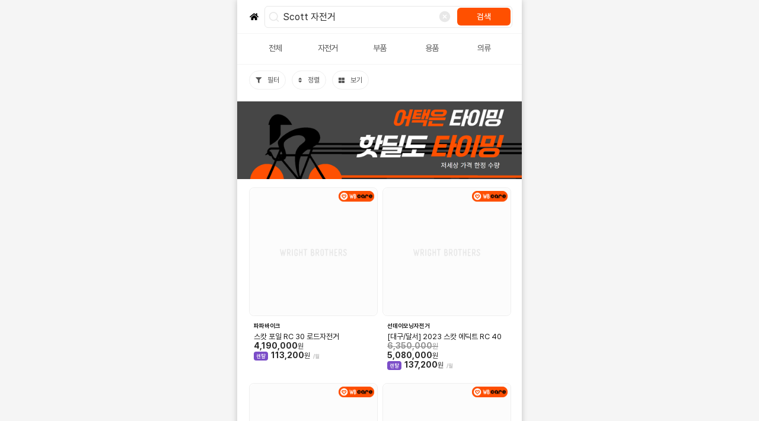

--- FILE ---
content_type: text/html; charset=utf-8
request_url: https://wrightbrothers.kr/search?q=Scott+%EC%9E%90%EC%A0%84%EA%B1%B0
body_size: 3974
content:
<!DOCTYPE html><html lang="ko"><head><meta name="google-signin-client_id" content="713866353677-ddm2tp1q3mfhc2e4hfe2gu2ke6mmpctv"/><meta name="naver-site-verification" content="67d7d797ba0f93985006cb24c388fa584177c45c"/><link rel="shortcut icon" href="/favicon/favicon.ico" type="image/x-icon"/><link rel="icon" href="/favicon/favicon.ico" type="image/x-icon"/><link rel="apple-touch-icon" sizes="57x57" href="/favicon/apple-icon-57x57.png"/><link rel="apple-touch-icon" sizes="60x60" href="/favicon/apple-icon-60x60.png"/><link rel="apple-touch-icon" sizes="72x72" href="/favicon/apple-icon-72x72.png"/><link rel="apple-touch-icon" sizes="76x76" href="/favicon/apple-icon-76x76.png"/><link rel="apple-touch-icon" sizes="114x114" href="/favicon/apple-icon-114x114.png"/><link rel="apple-touch-icon" sizes="120x120" href="/favicon/apple-icon-120x120.png"/><link rel="apple-touch-icon" sizes="144x144" href="/favicon/apple-icon-144x144.png"/><link rel="apple-touch-icon" sizes="152x152" href="/favicon/apple-icon-152x152.png"/><link rel="apple-touch-icon" sizes="180x180" href="/favicon/apple-icon-180x180.png"/><link rel="icon" type="image/png" sizes="192x192" href="/favicon/android-icon-192x192.png"/><link rel="icon" type="image/png" sizes="32x32" href="/favicon/favicon-32x32.png"/><link rel="icon" type="image/png" sizes="96x96" href="/favicon/favicon-96x96.png"/><link rel="icon" type="image/png" sizes="16x16" href="/favicon/favicon-16x16.png"/><link rel="manifest" href="/manifest.json"/><meta name="msapplication-TileColor" content="#ffffff"/><meta name="msapplication-TileImage" content="/favicon/ms-icon-144x144.png"/><meta name="theme-color" content="#ffffff"/><title data-react-helmet="true"></title><link href="/minia_v1.4.0/css/icons.min.css" rel="stylesheet" type="text/css"/><link href="/css/app.css" rel="stylesheet" type="text/css"/><script src="https://apis.google.com/js/platform.js" async="" defer=""></script><script src="//developers.kakao.com/sdk/js/kakao.min.js"></script><script src="//t1.daumcdn.net/mapjsapi/bundle/postcode/prod/postcode.v2.js"></script><script type="text/javascript" src="https://static.nid.naver.com/js/naverLogin_implicit-1.0.3.js" charSet="utf-8"></script><script type="text/javascript" src="https://appleid.cdn-apple.com/appleauth/static/jsapi/appleid/1/en_US/appleid.auth.js"></script><script language="javascript" type="text/javascript" src="https://stdpay.inicis.com/stdjs/INIStdPay.js" charSet="UTF-8"></script><script src="https://nsp.pay.naver.com/sdk/js/naverpay.min.js"></script><script src="https://cdn.iamport.kr/v1/iamport.js"></script><script src="https://js.bootpay.co.kr/bootpay-4.3.4.min.js" type="application/javascript"></script><script type="application/ld+json">{"@context":"http://schema.org","@type":"Organization","name":"라이트브라더스","url":"https://wrightbrothers.kr","sameAs":["https://play.google.com/store/apps/details?id=kr.wrightbrothers","https://apps.apple.com/kr/app/id1552356749"]}</script><script src="https://maps.googleapis.com/maps/api/js?key=AIzaSyAAK5IbKdqZe8RwaQb_V5-a3oMh4yW_9LA&amp;v=weekly&amp;libraries=places&amp;loading=async&amp;v=beta"></script><script src="https://www.gstatic.com/charts/loader.js"></script><script type="text/javascript" src="//wcs.naver.net/wcslog.js"></script><meta charSet="UTF-8"/><meta name="viewport" content="width=device-width, initial-scale=1.0, maximum-scale=1.0, user-scalable=0"/><title>WRIGHT BROTHERS</title><meta name="title" content=" 라이트브라더스"/><meta name="keywords" content=" 자전거 중고거래, 자전거 커뮤니티 "/><meta name="description" content=" 새 것부터 중고 상품까지, 집 근처 자전거 매장부터 개인간 중고거래까지, 자전거의 모든것"/><meta property="og:title" content=" 최저가 검색 | 라이트브라더스"/><meta property="og:site_name" content="라이트브라더스"/><meta property="og:description" content=" 새 것부터 중고 상품까지, 집 근처 자전거 매장부터 개인간 중고거래까지, 자전거의 모든것"/><meta property="og:type" content="website"/><meta property="og:url" content="https://wrightbrothers.kr/search"/><meta property="og:image" content="https://cdn.wrightbrothers.kr/og-image/main_new.png"/><meta name="og:image:alt" content="라이트브라더스"/><link rel="canonical" href="https://wrightbrothers.kr/search"/><meta name="next-head-count" content="14"/><link rel="preload" href="/_next/static/css/a3b916d20fe7149eaaf2.css" as="style"/><link rel="stylesheet" href="/_next/static/css/a3b916d20fe7149eaaf2.css" data-n-g=""/><noscript data-n-css=""></noscript><script defer="" nomodule="" src="/_next/static/chunks/polyfills-a40ef1678bae11e696dba45124eadd70.js"></script><script src="/_next/static/chunks/webpack-51f8d38869917dd51935.js" defer=""></script><script src="/_next/static/chunks/framework-fb7add38cfdc24efb0c2.js" defer=""></script><script src="/_next/static/chunks/main-9942854a3aafe65bd684.js" defer=""></script><script src="/_next/static/chunks/pages/_app-243998e894000bf95b11.js" defer=""></script><script src="/_next/static/chunks/a29ae703-9e47df3e5cc996074867.js" defer=""></script><script src="/_next/static/chunks/5dcb7f44-a6cb895ba71718230eb1.js" defer=""></script><script src="/_next/static/chunks/0d7c853b-3e262c89e2f772f78929.js" defer=""></script><script src="/_next/static/chunks/9644-653c308e408a27598cf6.js" defer=""></script><script src="/_next/static/chunks/742-86cdfdfe2490a1f31738.js" defer=""></script><script src="/_next/static/chunks/5523-2de2bef3e9d879109bf1.js" defer=""></script><script src="/_next/static/chunks/7915-f4624a9cb9def3c155b4.js" defer=""></script><script src="/_next/static/chunks/6041-852c0484b73b821c472f.js" defer=""></script><script src="/_next/static/chunks/5451-4516201adbff5d1a0e96.js" defer=""></script><script src="/_next/static/chunks/3467-c6ec8e33105b8e455297.js" defer=""></script><script src="/_next/static/chunks/8687-94448382b674db620c6c.js" defer=""></script><script src="/_next/static/chunks/4732-3a6045b6861970f94d9d.js" defer=""></script><script src="/_next/static/chunks/8913-8a91dba94b6e5718470a.js" defer=""></script><script src="/_next/static/chunks/3282-168f41d0932176c68649.js" defer=""></script><script src="/_next/static/chunks/153-ade8a2c5033e5c2f0898.js" defer=""></script><script src="/_next/static/chunks/4292-080138bf89bc3e9f876b.js" defer=""></script><script src="/_next/static/chunks/8970-f42c6ed8c2a96db55f1e.js" defer=""></script><script src="/_next/static/chunks/9977-7839ebbb7db29cf44ef5.js" defer=""></script><script src="/_next/static/chunks/pages/search-abd600d11104a8af5838.js" defer=""></script><script src="/_next/static/QmxTQ_mqK_Qm3w-pNjM_7/_buildManifest.js" defer=""></script><script src="/_next/static/QmxTQ_mqK_Qm3w-pNjM_7/_ssgManifest.js" defer=""></script><style data-styled="" data-styled-version="5.3.11">.dsTeSe{position:fixed;top:0px;width:100%;height:56px;background-color:#ffffff;z-index:100;display:-webkit-box;display:-webkit-flex;display:-ms-flexbox;display:flex;-webkit-align-items:center;-webkit-box-align:center;-ms-flex-align:center;align-items:center;}/*!sc*/
.dsTeSe div.side-l{margin:0 0 0 10px;-webkit-flex-basis:36px;-ms-flex-preferred-size:36px;flex-basis:36px;height:36px;}/*!sc*/
.dsTeSe div.side-l button{margin:0;padding:0;width:36px;height:36px;border:none;background-color:#ffffff;}/*!sc*/
.dsTeSe div.search{position:relative;margin:0 16px 0 0;-webkit-flex:1;-ms-flex:1;flex:1;border:#e8e8e8 solid 1px;border-radius:6px;display:-webkit-box;display:-webkit-flex;display:-ms-flexbox;display:flex;overflow:hidden;}/*!sc*/
.dsTeSe div.search div.icon{position:absolute;top:7px;left:5px;width:20px;height:21px;-webkit-mask-image:url("/icons/icn_search.svg");-webkit-mask-image:url("/icons/icn_search.svg");mask-image:url("/icons/icn_search.svg");-webkit-mask-size:20px 21px;-webkit-mask-size:20px 21px;mask-size:20px 21px;-webkit-mask-repeat:no-repeat;-webkit-mask-repeat:no-repeat;mask-repeat:no-repeat;-webkit-mask-position:center;-webkit-mask-position:center;mask-position:center;background-color:#e8e8e8;}/*!sc*/
.dsTeSe div.search input{-webkit-flex:1;-ms-flex:1;flex:1;padding:0 30px;border:none;font-size:16px;color:#2a2a2a;height:35px;background:transparent;}/*!sc*/
.dsTeSe div.search button{position:absolute;width:36px;height:36px;background-color:transparent;border:none;}/*!sc*/
.dsTeSe div.search button i{display:inline-block;width:20px;height:20px;-webkit-mask-image:url("/icons/icn_close03.svg");-webkit-mask-image:url("/icons/icn_close03.svg");mask-image:url("/icons/icn_close03.svg");-webkit-mask-size:20px;-webkit-mask-size:20px;mask-size:20px;-webkit-mask-repeat:no-repeat;-webkit-mask-repeat:no-repeat;mask-repeat:no-repeat;-webkit-mask-position:center;-webkit-mask-position:center;mask-position:center;background-color:#e8e8e8;}/*!sc*/
.dsTeSe div.search button.clear{right:95px;top:1px;}/*!sc*/
.dsTeSe div.search button.search{width:90px;height:30px;right:2px;top:2px;background-color:#ff5000;color:#ffffff;border-radius:6px;font-size:14px;font-weight:500;}/*!sc*/
.dsTeSe .autocomplete{position:absolute;top:52px;left:46px;right:16px;background:#ffffff;z-index:1000;border:#e8e8e8 solid 1px;border-radius:6px;display:block;}/*!sc*/
.dsTeSe .autocomplete ul{margin:10px 0px;padding:0px;list-style:none;}/*!sc*/
.dsTeSe .autocomplete ul li{margin:8px;padding:0 0 8px 0;border-bottom:#e8e8e8 solid 1px;display:-webkit-box;display:-webkit-flex;display:-ms-flexbox;display:flex;}/*!sc*/
.dsTeSe .autocomplete ul li:last-of-type{border-bottom:none;padding-bottom:0px;}/*!sc*/
.dsTeSe .autocomplete ul li button{-webkit-flex:1;-ms-flex:1;flex:1;text-align:left;background:transparent;border:none;font-size:14px;font-weight:400;color:#777777;}/*!sc*/
.dsTeSe .autocomplete ul li button i{margin-right:10px;}/*!sc*/
@media screen and (min-width:480px){.dsTeSe{width:480px;}.dsTeSe div.title h3{width:calc(480px - 92px);}.dsTeSe div.title-rx2 h1,.dsTeSe div.title-rx2 h3{width:calc(480px - 128px);}}/*!sc*/
@media screen and (min-width:768px){}/*!sc*/
@media screen and (min-width:1024px){}/*!sc*/
data-styled.g14[id="sc-dAlyuH"]{content:"dsTeSe,"}/*!sc*/
.eYLtQr{background-color:#ffffff;}/*!sc*/
.eYLtQr > .wrapper{padding-top:56px;min-height:calc(100vh - 56px);background:undefined;}/*!sc*/
@media screen and (min-width:480px){.eYLtQr{margin:0 auto;width:480px;min-height:100vh;box-shadow:0px 0px 10px 0px rgba(0,0,0,0.2);}}/*!sc*/
@media screen and (min-width:768px){}/*!sc*/
@media screen and (min-width:1024px){}/*!sc*/
data-styled.g18[id="sc-cPiKLX"]{content:"eYLtQr,"}/*!sc*/
.eDmIJh{position:relative;margin:20px;}/*!sc*/
.eDmIJh .title{position:relative;margin:20px 0 10px;padding:0;font-size:16px;font-weight:500;line-height:19px;color:#2a2a2a;}/*!sc*/
.eDmIJh .title small{float:right;clear:right;color:#949494;}/*!sc*/
.eDmIJh ul.category{margin:15px 0 15px;padding:0;list-style:none;display:-webkit-box;display:-webkit-flex;display:-ms-flexbox;display:flex;}/*!sc*/
.eDmIJh ul.category li{-webkit-flex:1;-ms-flex:1;flex:1;display:-webkit-box;display:-webkit-flex;display:-ms-flexbox;display:flex;}/*!sc*/
.eDmIJh ul.category li button{-webkit-flex:1;-ms-flex:1;flex:1;margin:0;padding:8px 0;font-size:14px;font-weight:400;line-height:17px;background:transparent;color:#2a2a2a;border:none;border-bottom:transparent solid 2px;}/*!sc*/
.eDmIJh ul.category li button.active{color:#ff5000;border-bottom:#ff5000 solid 2px;}/*!sc*/
.eDmIJh .recommends{padding:5px 0;}/*!sc*/
.eDmIJh .recommends .item{margin:5px 10px 5px 0;padding:5px 10px;background:#ff5000;color:#ffffff;display:inline-block;border-radius:20px;}/*!sc*/
.eDmIJh .recommends .item button{margin:0;padding:0;color:#ffffff;background-color:transparent;border:none;font-size:14px;line-height:14px;}/*!sc*/
.eDmIJh hr.line{border:none;border-bottom:#e8e8e8 solid 1px;}/*!sc*/
.eDmIJh ol.popular{margin:0;padding:0;list-style:none;}/*!sc*/
.eDmIJh ol.popular li{display:-webkit-box;display:-webkit-flex;display:-ms-flexbox;display:flex;margin:0 0 10px;}/*!sc*/
.eDmIJh ol.popular li button{-webkit-flex:1;-ms-flex:1;flex:1;padding:5px 0;text-align:left;gap:15px;border:none;background:transparent;font-size:14px;color:#2a2a2a;display:-webkit-box;display:-webkit-flex;display:-ms-flexbox;display:flex;}/*!sc*/
.eDmIJh ol.popular li button .num{font-weight:700;}/*!sc*/
.eDmIJh ol.popular li button .keyword{-webkit-flex:1;-ms-flex:1;flex:1;}/*!sc*/
.eDmIJh ol.popular li button .ranking.up{color:red;}/*!sc*/
.eDmIJh ol.popular li button .ranking.down{color:blue;}/*!sc*/
data-styled.g103[id="sc-eyvILC"]{content:"eDmIJh,"}/*!sc*/
</style></head><body><noscript><iframe src="https://www.googletagmanager.com/ns.html?id=GTM-MZ7PXJJ" height="0" width="0" style="display:none;visibility:hidden"></iframe></noscript><div id="__next"><noscript><img height="1" width="1" style="display:none" src="https://www.facebook.com/tr?id=752973256814959&amp;ev=PageView&amp;noscript=1"/></noscript><div class="sc-cPiKLX eYLtQr"><div class="sc-dAlyuH dsTeSe"><div class="side-l"><button type="button" href="/"><i class="fas fa-home"></i></button></div><div class="search"><div class="icon"></div><input type="text" value="" placeholder="검색어를 입력해 주세요."/><button type="button" class="search">필터<!-- --> 검색</button></div></div><div class="wrapper"><div class="sc-eyvILC eDmIJh"><h3 class="title">추천 검색어</h3><ul class="category"><li><button type="button" class="active">전체</button></li><li><button type="button" class="">자전거</button></li><li><button type="button" class="">부품</button></li><li><button type="button" class="">용품</button></li><li><button type="button" class="">의류</button></li></ul><hr class="line"/></div></div><div style="position:fixed;z-index:9999;top:16px;left:16px;right:16px;bottom:16px;pointer-events:none"></div><div class="Toastify"></div></div></div><script id="__NEXT_DATA__" type="application/json">{"props":{"pageProps":{}},"page":"/search","query":{},"buildId":"QmxTQ_mqK_Qm3w-pNjM_7","runtimeConfig":{"version":"3.28.0"},"nextExport":true,"autoExport":true,"isFallback":false,"scriptLoader":[]}</script></body></html>

--- FILE ---
content_type: text/html; charset=utf-8
request_url: https://api.wrightbrothers.kr/v2/app/goods/search/keywords?type=
body_size: 386
content:
{"status":"SUCCESS","error":0,"message":"OK","data":{"recommends":[{"keyword":"스페셜라이즈드","filter":null},{"keyword":"타막","filter":null},{"keyword":"마돈","filter":null},{"keyword":"ETXEONDO","filter":null},{"keyword":"라파","filter":null},{"keyword":"아소스","filter":null},{"keyword":"스램","filter":null},{"keyword":"AXS","filter":null},{"keyword":"시마노","filter":null},{"keyword":"헬멧","filter":null},{"keyword":"아부스","filter":null},{"keyword":"홍진","filter":null}],"popular":[]}}

--- FILE ---
content_type: text/html; charset=utf-8
request_url: https://api.wrightbrothers.kr/v2/app/goods?page=1&q=Scott+%EC%9E%90%EC%A0%84%EA%B1%B0&type=
body_size: 2558
content:
{"status":"SUCCESS","error":0,"message":"OK","data":{"paging":{"start":0,"totalSize":38,"pageSize":20,"startPageNo":1,"endPageNo":2,"prevBlockNo":1,"nextBlockNo":2,"finalPageNo":2,"prevPageNo":1,"nextPageNo":2,"virtualRecordNo":38,"pageNo":1},"list":[{"idx":47152,"code":"PARTNER_NEW","productCode":"PHGF0QRY","partnerIdx":245,"partnerName":"파파바이크","title":"스캇 포일 RC 30 로드자전거","titleEng":"스캇 포일 RC 30 로드자전거","modelYear":"2023","isCanRental":"Y","isCanWbcare":"Y","status":"SELL","brandName":"스캇","sellerName":"파파바이크","sellerId":"wjdals87121500@gmail.com","priceSale":4190000,"priceNormal":4190000,"imgUrl":null,"bucket":"wb3-cdn","path":"20240729/cb68c145fcd64715bee05c62d24d1176.PNG","thumbnailPath":"20240729/cb68c145fcd64715bee05c62d24d1176.PNG","thumbnailPointPath":"20240729/cb68c145fcd64715bee05c62d24d1176_P.png","rental12":404500,"rental24":210000,"rental36":145200,"rental48":113200,"frameSizeCode":"XXS","partnerStoreName":"파파바이크","optionPriceSale":4190000,"optionPriceNormal":4190000,"signedUrl":"https://cdn.wrightbrothers.kr/20240729/cb68c145fcd64715bee05c62d24d1176.PNG","signedThumbnailUrl":"https://cdn.wrightbrothers.kr/20240729/cb68c145fcd64715bee05c62d24d1176.PNG","signedThumbnailPointUrl":"https://cdn.wrightbrothers.kr/20240729/cb68c145fcd64715bee05c62d24d1176_P.png"},{"idx":36366,"code":"PARTNER_NEW","productCode":"PARBXNNRJ5","partnerIdx":211,"partnerName":"선데이모닝자전거","title":"[대구/달서] 2023 스캇 에딕트 RC 40","titleEng":"[대구/달서] 2023 스캇 에딕트 RC 40","modelYear":"2023","isCanRental":"Y","isCanWbcare":"Y","status":"SELL","brandName":"스캇","sellerName":"선데이모닝자전거","sellerId":null,"priceSale":5080000,"priceNormal":6350000,"imgUrl":null,"bucket":"wb3-cdn","path":"20240507/ea642a6f8f1c4ff8a717568f022eae26.jpg","thumbnailPath":"20240507/ea642a6f8f1c4ff8a717568f022eae26_T.png","thumbnailPointPath":"20240507/ea642a6f8f1c4ff8a717568f022eae26_P.png","rental12":490500,"rental24":254700,"rental36":176100,"rental48":137200,"frameSizeCode":null,"partnerStoreName":"선데이모닝자전거","optionPriceSale":5080000,"optionPriceNormal":0,"signedUrl":"https://cdn.wrightbrothers.kr/20240507/ea642a6f8f1c4ff8a717568f022eae26.jpg","signedThumbnailUrl":"https://cdn.wrightbrothers.kr/20240507/ea642a6f8f1c4ff8a717568f022eae26_T.png","signedThumbnailPointUrl":"https://cdn.wrightbrothers.kr/20240507/ea642a6f8f1c4ff8a717568f022eae26_P.png"},{"idx":36365,"code":"PARTNER_NEW","productCode":"PARBCNZA3F","partnerIdx":211,"partnerName":"선데이모닝자전거","title":"[대구/달서] 2023 스캇 에딕트 RC 30","titleEng":"[대구/달서] 2023 스캇 에딕트 RC 30","modelYear":"2023","isCanRental":"Y","isCanWbcare":"Y","status":"SELL","brandName":"스캇","sellerName":"선데이모닝자전거","sellerId":null,"priceSale":5560000,"priceNormal":6950000,"imgUrl":null,"bucket":"wb3-cdn","path":"20240507/3b02a1c8d3e04ac38808eea720af6c80.jpg","thumbnailPath":"20240507/3b02a1c8d3e04ac38808eea720af6c80_T.png","thumbnailPointPath":"20240507/3b02a1c8d3e04ac38808eea720af6c80_P.png","rental12":536800,"rental24":278700,"rental36":192800,"rental48":150200,"frameSizeCode":null,"partnerStoreName":"선데이모닝자전거","optionPriceSale":5560000,"optionPriceNormal":0,"signedUrl":"https://cdn.wrightbrothers.kr/20240507/3b02a1c8d3e04ac38808eea720af6c80.jpg","signedThumbnailUrl":"https://cdn.wrightbrothers.kr/20240507/3b02a1c8d3e04ac38808eea720af6c80_T.png","signedThumbnailPointUrl":"https://cdn.wrightbrothers.kr/20240507/3b02a1c8d3e04ac38808eea720af6c80_P.png"},{"idx":36364,"code":"PARTNER_NEW","productCode":"PARBVAP2JS","partnerIdx":211,"partnerName":"선데이모닝자전거","title":"[대구/달서] 2023 스캇 에딕트 RC 20","titleEng":"[대구/달서] 2023 스캇 에딕트 RC 20","modelYear":"2023","isCanRental":"Y","isCanWbcare":"Y","status":"SELL","brandName":"스캇","sellerName":"선데이모닝자전거","sellerId":null,"priceSale":4980000,"priceNormal":8300000,"imgUrl":null,"bucket":"wb3-cdn","path":"20240507/841a8c6185f1485ca57a80b4f402b33d.jpg","thumbnailPath":"20240507/841a8c6185f1485ca57a80b4f402b33d_T.png","thumbnailPointPath":"20240507/841a8c6185f1485ca57a80b4f402b33d_P.png","rental12":641100,"rental24":332900,"rental36":230200,"rental48":179400,"frameSizeCode":null,"partnerStoreName":"선데이모닝자전거","optionPriceSale":4980000,"optionPriceNormal":8300000,"signedUrl":"https://cdn.wrightbrothers.kr/20240507/841a8c6185f1485ca57a80b4f402b33d.jpg","signedThumbnailUrl":"https://cdn.wrightbrothers.kr/20240507/841a8c6185f1485ca57a80b4f402b33d_T.png","signedThumbnailPointUrl":"https://cdn.wrightbrothers.kr/20240507/841a8c6185f1485ca57a80b4f402b33d_P.png"},{"idx":36363,"code":"PARTNER_NEW","productCode":"PARBXXNYTS","partnerIdx":211,"partnerName":"선데이모닝자전거","title":"[대구/달서] 2023 스캇 에딕트 RC 15 블랙","titleEng":"[대구/달서] 2023 스캇 에딕트 RC 15 블랙","modelYear":"2023","isCanRental":"Y","isCanWbcare":"Y","status":"SELL","brandName":"스캇","sellerName":"선데이모닝자전거","sellerId":null,"priceSale":7200000,"priceNormal":9000000,"imgUrl":null,"bucket":"wb3-cdn","path":"20240507/1e806de680cd4ae294121f6d40663d73.jpg","thumbnailPath":"20240507/1e806de680cd4ae294121f6d40663d73_T.png","thumbnailPointPath":"20240507/1e806de680cd4ae294121f6d40663d73_P.png","rental12":695200,"rental24":361000,"rental36":249600,"rental48":194500,"frameSizeCode":null,"partnerStoreName":"선데이모닝자전거","optionPriceSale":7200000,"optionPriceNormal":0,"signedUrl":"https://cdn.wrightbrothers.kr/20240507/1e806de680cd4ae294121f6d40663d73.jpg","signedThumbnailUrl":"https://cdn.wrightbrothers.kr/20240507/1e806de680cd4ae294121f6d40663d73_T.png","signedThumbnailPointUrl":"https://cdn.wrightbrothers.kr/20240507/1e806de680cd4ae294121f6d40663d73_P.png"},{"idx":36362,"code":"PARTNER_NEW","productCode":"PARBSWD8LB","partnerIdx":211,"partnerName":"선데이모닝자전거","title":"[대구/달서] 2023 스캇 에딕트 RC 15 그레이","titleEng":"[대구/달서] 2023 스캇 에딕트 RC 15 그레이","modelYear":"2023","isCanRental":"Y","isCanWbcare":"Y","status":"SELL","brandName":"스캇","sellerName":"선데이모닝자전거","sellerId":null,"priceSale":7200000,"priceNormal":9000000,"imgUrl":null,"bucket":"wb3-cdn","path":"20240507/7eac9053edca4442b9d709b7273b887e.jpg","thumbnailPath":"20240507/7eac9053edca4442b9d709b7273b887e_T.png","thumbnailPointPath":"20240507/7eac9053edca4442b9d709b7273b887e_P.png","rental12":695200,"rental24":361000,"rental36":249600,"rental48":194500,"frameSizeCode":null,"partnerStoreName":"선데이모닝자전거","optionPriceSale":7200000,"optionPriceNormal":0,"signedUrl":"https://cdn.wrightbrothers.kr/20240507/7eac9053edca4442b9d709b7273b887e.jpg","signedThumbnailUrl":"https://cdn.wrightbrothers.kr/20240507/7eac9053edca4442b9d709b7273b887e_T.png","signedThumbnailPointUrl":"https://cdn.wrightbrothers.kr/20240507/7eac9053edca4442b9d709b7273b887e_P.png"},{"idx":36361,"code":"PARTNER_NEW","productCode":"PARBMLJ5AC","partnerIdx":211,"partnerName":"선데이모닝자전거","title":"[대구/달서] 2023 스캇 에딕트 RC 10","titleEng":"[대구/달서] 2023 스캇 에딕트 RC 10","modelYear":"2023","isCanRental":"Y","isCanWbcare":"Y","status":"SELL","brandName":"스캇","sellerName":"선데이모닝자전거","sellerId":null,"priceSale":8240000,"priceNormal":10300000,"imgUrl":null,"bucket":"wb3-cdn","path":"20240507/4159056f11dd4814b95fcb075945814b.jpg","thumbnailPath":"20240507/4159056f11dd4814b95fcb075945814b_T.png","thumbnailPointPath":"20240507/4159056f11dd4814b95fcb075945814b_P.png","rental12":795600,"rental24":413100,"rental36":285700,"rental48":222600,"frameSizeCode":null,"partnerStoreName":"선데이모닝자전거","optionPriceSale":8240000,"optionPriceNormal":0,"signedUrl":"https://cdn.wrightbrothers.kr/20240507/4159056f11dd4814b95fcb075945814b.jpg","signedThumbnailUrl":"https://cdn.wrightbrothers.kr/20240507/4159056f11dd4814b95fcb075945814b_T.png","signedThumbnailPointUrl":"https://cdn.wrightbrothers.kr/20240507/4159056f11dd4814b95fcb075945814b_P.png"},{"idx":36360,"code":"PARTNER_NEW","productCode":"PARBSYMWDE","partnerIdx":211,"partnerName":"선데이모닝자전거","title":"[대구/달서] 2023 스캇 에딕트 RC 프로","titleEng":"[대구/달서] 2023 스캇 에딕트 RC 프로","modelYear":"2023","isCanRental":"Y","isCanWbcare":"Y","status":"SELL","brandName":"스캇","sellerName":"선데이모닝자전거","sellerId":null,"priceSale":11040000,"priceNormal":13800000,"imgUrl":null,"bucket":"wb3-cdn","path":"20240507/291c9f57ab4c4090999f8d4245ce35a1.jpg","thumbnailPath":"20240507/291c9f57ab4c4090999f8d4245ce35a1_T.png","thumbnailPointPath":"20240507/291c9f57ab4c4090999f8d4245ce35a1_P.png","rental12":1066000,"rental24":553500,"rental36":382800,"rental48":298300,"frameSizeCode":null,"partnerStoreName":"선데이모닝자전거","optionPriceSale":11040000,"optionPriceNormal":0,"signedUrl":"https://cdn.wrightbrothers.kr/20240507/291c9f57ab4c4090999f8d4245ce35a1.jpg","signedThumbnailUrl":"https://cdn.wrightbrothers.kr/20240507/291c9f57ab4c4090999f8d4245ce35a1_T.png","signedThumbnailPointUrl":"https://cdn.wrightbrothers.kr/20240507/291c9f57ab4c4090999f8d4245ce35a1_P.png"},{"idx":36359,"code":"PARTNER_NEW","productCode":"PARBM7ZEWR","partnerIdx":211,"partnerName":"선데이모닝자전거","title":"[대구/달서] 2023 스캇 포일 RC 30","titleEng":"[대구/달서] 2023 스캇 포일 RC 30","modelYear":"2023","isCanRental":"Y","isCanWbcare":"Y","status":"SELL","brandName":"스캇","sellerName":"선데이모닝자전거","sellerId":null,"priceSale":5440000,"priceNormal":6800000,"imgUrl":null,"bucket":"wb3-cdn","path":"20240507/0e523d1e6e9d4a0986b4141dca4dacca.jpg","thumbnailPath":"20240507/0e523d1e6e9d4a0986b4141dca4dacca_T.png","thumbnailPointPath":"20240507/0e523d1e6e9d4a0986b4141dca4dacca_P.png","rental12":525200,"rental24":272700,"rental36":188600,"rental48":146900,"frameSizeCode":null,"partnerStoreName":"선데이모닝자전거","optionPriceSale":5440000,"optionPriceNormal":0,"signedUrl":"https://cdn.wrightbrothers.kr/20240507/0e523d1e6e9d4a0986b4141dca4dacca.jpg","signedThumbnailUrl":"https://cdn.wrightbrothers.kr/20240507/0e523d1e6e9d4a0986b4141dca4dacca_T.png","signedThumbnailPointUrl":"https://cdn.wrightbrothers.kr/20240507/0e523d1e6e9d4a0986b4141dca4dacca_P.png"},{"idx":36358,"code":"PARTNER_NEW","productCode":"PARBX50TML","partnerIdx":211,"partnerName":"선데이모닝자전거","title":"[대구/달서] 2023 스캇 포일 RC 20","titleEng":"[대구/달서] 2023 스캇 포일 RC 20","modelYear":"2023","isCanRental":"Y","isCanWbcare":"Y","status":"SELL","brandName":"스캇","sellerName":"선데이모닝자전거","sellerId":null,"priceSale":6720000,"priceNormal":8400000,"imgUrl":null,"bucket":"wb3-cdn","path":"20240507/b8c637a4878a4d4bb3c8e5e05103b3d5.jpg","thumbnailPath":"20240507/b8c637a4878a4d4bb3c8e5e05103b3d5_T.png","thumbnailPointPath":"20240507/b8c637a4878a4d4bb3c8e5e05103b3d5_P.png","rental12":648800,"rental24":336900,"rental36":233000,"rental48":181500,"frameSizeCode":null,"partnerStoreName":"선데이모닝자전거","optionPriceSale":6720000,"optionPriceNormal":0,"signedUrl":"https://cdn.wrightbrothers.kr/20240507/b8c637a4878a4d4bb3c8e5e05103b3d5.jpg","signedThumbnailUrl":"https://cdn.wrightbrothers.kr/20240507/b8c637a4878a4d4bb3c8e5e05103b3d5_T.png","signedThumbnailPointUrl":"https://cdn.wrightbrothers.kr/20240507/b8c637a4878a4d4bb3c8e5e05103b3d5_P.png"},{"idx":36357,"code":"PARTNER_NEW","productCode":"PARBKLWXOI","partnerIdx":211,"partnerName":"선데이모닝자전거","title":"[대구/달서] 2023 스캇 포일 RC 10","titleEng":"[대구/달서] 2023 스캇 포일 RC 10","modelYear":"2023","isCanRental":"Y","isCanWbcare":"Y","status":"SELL","brandName":"스캇","sellerName":"선데이모닝자전거","sellerId":null,"priceSale":7600000,"priceNormal":9500000,"imgUrl":null,"bucket":"wb3-cdn","path":"20240507/0a76aa102b924a738844d31be2c8ad6a.jpg","thumbnailPath":"20240507/0a76aa102b924a738844d31be2c8ad6a_T.png","thumbnailPointPath":"20240507/0a76aa102b924a738844d31be2c8ad6a_P.png","rental12":733800,"rental24":381000,"rental36":263500,"rental48":205300,"frameSizeCode":null,"partnerStoreName":"선데이모닝자전거","optionPriceSale":7600000,"optionPriceNormal":0,"signedUrl":"https://cdn.wrightbrothers.kr/20240507/0a76aa102b924a738844d31be2c8ad6a.jpg","signedThumbnailUrl":"https://cdn.wrightbrothers.kr/20240507/0a76aa102b924a738844d31be2c8ad6a_T.png","signedThumbnailPointUrl":"https://cdn.wrightbrothers.kr/20240507/0a76aa102b924a738844d31be2c8ad6a_P.png"},{"idx":36356,"code":"PARTNER_NEW","productCode":"PARBX9LI95","partnerIdx":211,"partnerName":"선데이모닝자전거","title":"[대구/달서] 2023 스캇 포일 RC 프로","titleEng":"[대구/달서] 2023 스캇 포일 RC 프로","modelYear":"2023","isCanRental":"Y","isCanWbcare":"Y","status":"SELL","brandName":"스캇","sellerName":"선데이모닝자전거","sellerId":null,"priceSale":12000000,"priceNormal":15000000,"imgUrl":null,"bucket":"wb3-cdn","path":"20240507/24a318dc868e4dcda55461eef1ae36ff.jpg","thumbnailPath":"20240507/24a318dc868e4dcda55461eef1ae36ff_T.png","thumbnailPointPath":"20240507/24a318dc868e4dcda55461eef1ae36ff_P.png","rental12":1158700,"rental24":601700,"rental36":416100,"rental48":324200,"frameSizeCode":null,"partnerStoreName":"선데이모닝자전거","optionPriceSale":12000000,"optionPriceNormal":15000000,"signedUrl":"https://cdn.wrightbrothers.kr/20240507/24a318dc868e4dcda55461eef1ae36ff.jpg","signedThumbnailUrl":"https://cdn.wrightbrothers.kr/20240507/24a318dc868e4dcda55461eef1ae36ff_T.png","signedThumbnailPointUrl":"https://cdn.wrightbrothers.kr/20240507/24a318dc868e4dcda55461eef1ae36ff_P.png"},{"idx":36355,"code":"PARTNER_NEW","productCode":"PARB8Q7CZV","partnerIdx":211,"partnerName":"선데이모닝자전거","title":"[대구/달서] 2023 스캇 포일 얼티메이트","titleEng":"[대구/달서] 2023 스캇 포일 얼티메이트","modelYear":"2023","isCanRental":"Y","isCanWbcare":"Y","status":"SELL","brandName":"스캇","sellerName":"선데이모닝자전거","sellerId":null,"priceSale":17120000,"priceNormal":21400000,"imgUrl":null,"bucket":"wb3-cdn","path":"20240507/146c29ca53b545089fa5655155215712.jpg","thumbnailPath":"20240507/146c29ca53b545089fa5655155215712_T.png","thumbnailPointPath":"20240507/146c29ca53b545089fa5655155215712_P.png","rental12":1653000,"rental24":858400,"rental36":593600,"rental48":462500,"frameSizeCode":null,"partnerStoreName":"선데이모닝자전거","optionPriceSale":17120000,"optionPriceNormal":0,"signedUrl":"https://cdn.wrightbrothers.kr/20240507/146c29ca53b545089fa5655155215712.jpg","signedThumbnailUrl":"https://cdn.wrightbrothers.kr/20240507/146c29ca53b545089fa5655155215712_T.png","signedThumbnailPointUrl":"https://cdn.wrightbrothers.kr/20240507/146c29ca53b545089fa5655155215712_P.png"},{"idx":36345,"code":"PARTNER_NEW","productCode":"PAMTIMEJVK","partnerIdx":211,"partnerName":"선데이모닝자전거","title":"[대구/달서] 2023 스캇 스케일 980 블루","titleEng":"[대구/달서] 2023 스캇 스케일 980 블루","modelYear":"2023","isCanRental":"Y","isCanWbcare":"N","status":"SELL","brandName":"스캇","sellerName":"선데이모닝자전거","sellerId":null,"priceSale":1080000,"priceNormal":1350000,"imgUrl":null,"bucket":"wb3-cdn","path":"20240519/7ef5cee4ef254899bbd832c942012c89.jpg","thumbnailPath":"20240519/7ef5cee4ef254899bbd832c942012c89_T.png","thumbnailPointPath":"20240519/7ef5cee4ef254899bbd832c942012c89_P.png","rental12":104200,"rental24":54100,"rental36":37400,"rental48":29100,"frameSizeCode":null,"partnerStoreName":"선데이모닝자전거","optionPriceSale":1080000,"optionPriceNormal":1350000,"signedUrl":"https://cdn.wrightbrothers.kr/20240519/7ef5cee4ef254899bbd832c942012c89.jpg","signedThumbnailUrl":"https://cdn.wrightbrothers.kr/20240519/7ef5cee4ef254899bbd832c942012c89_T.png","signedThumbnailPointUrl":"https://cdn.wrightbrothers.kr/20240519/7ef5cee4ef254899bbd832c942012c89_P.png"},{"idx":36343,"code":"PARTNER_NEW","productCode":"PAMTWYZGGR","partnerIdx":211,"partnerName":"선데이모닝자전거","title":"[대구/달서] 2023 스캇 스케일 970 레드","titleEng":"[대구/달서] 2023 스캇 스케일 970 레드","modelYear":"2023","isCanRental":"Y","isCanWbcare":"N","status":"SELL","brandName":"스캇","sellerName":"선데이모닝자전거","sellerId":null,"priceSale":1360000,"priceNormal":1700000,"imgUrl":null,"bucket":"wb3-cdn","path":"20240519/23fbdc6c1d9c41639e6f80b0e58e751b.jpg","thumbnailPath":"20240519/23fbdc6c1d9c41639e6f80b0e58e751b_T.png","thumbnailPointPath":"20240519/23fbdc6c1d9c41639e6f80b0e58e751b_P.png","rental12":131300,"rental24":68100,"rental36":47100,"rental48":36700,"frameSizeCode":null,"partnerStoreName":"선데이모닝자전거","optionPriceSale":1360000,"optionPriceNormal":0,"signedUrl":"https://cdn.wrightbrothers.kr/20240519/23fbdc6c1d9c41639e6f80b0e58e751b.jpg","signedThumbnailUrl":"https://cdn.wrightbrothers.kr/20240519/23fbdc6c1d9c41639e6f80b0e58e751b_T.png","signedThumbnailPointUrl":"https://cdn.wrightbrothers.kr/20240519/23fbdc6c1d9c41639e6f80b0e58e751b_P.png"},{"idx":36341,"code":"PARTNER_NEW","productCode":"PAMT4ARVXF","partnerIdx":211,"partnerName":"선데이모닝자전거","title":"[대구/달서] 2023 스캇 스케일 965 그린","titleEng":"[대구/달서] 2023 스캇 스케일 965 그린","modelYear":"2023","isCanRental":"Y","isCanWbcare":"N","status":"SELL","brandName":"스캇","sellerName":"선데이모닝자전거","sellerId":null,"priceSale":1480000,"priceNormal":1850000,"imgUrl":null,"bucket":"wb3-cdn","path":"20240519/0634d909851b4ed8a46d5744c4855e7b.jpg","thumbnailPath":"20240519/0634d909851b4ed8a46d5744c4855e7b_T.png","thumbnailPointPath":"20240519/0634d909851b4ed8a46d5744c4855e7b_P.png","rental12":142900,"rental24":74200,"rental36":51300,"rental48":39900,"frameSizeCode":null,"partnerStoreName":"선데이모닝자전거","optionPriceSale":1480000,"optionPriceNormal":0,"signedUrl":"https://cdn.wrightbrothers.kr/20240519/0634d909851b4ed8a46d5744c4855e7b.jpg","signedThumbnailUrl":"https://cdn.wrightbrothers.kr/20240519/0634d909851b4ed8a46d5744c4855e7b_T.png","signedThumbnailPointUrl":"https://cdn.wrightbrothers.kr/20240519/0634d909851b4ed8a46d5744c4855e7b_P.png"},{"idx":36340,"code":"PARTNER_NEW","productCode":"PAMTM6YKK2","partnerIdx":211,"partnerName":"선데이모닝자전거","title":"[대구/달서] 2023 스캇 스케일 965 블루","titleEng":"[대구/달서] 2023 스캇 스케일 965 블루","modelYear":"2023","isCanRental":"Y","isCanWbcare":"N","status":"SELL","brandName":"스캇","sellerName":"선데이모닝자전거","sellerId":null,"priceSale":1480000,"priceNormal":1850000,"imgUrl":null,"bucket":"wb3-cdn","path":"20240519/c3c6a9d7b34d49c695b3a3f03d2ce046.jpg","thumbnailPath":"20240519/c3c6a9d7b34d49c695b3a3f03d2ce046_T.png","thumbnailPointPath":"20240519/c3c6a9d7b34d49c695b3a3f03d2ce046_P.png","rental12":142900,"rental24":74200,"rental36":51300,"rental48":39900,"frameSizeCode":null,"partnerStoreName":"선데이모닝자전거","optionPriceSale":1480000,"optionPriceNormal":1850000,"signedUrl":"https://cdn.wrightbrothers.kr/20240519/c3c6a9d7b34d49c695b3a3f03d2ce046.jpg","signedThumbnailUrl":"https://cdn.wrightbrothers.kr/20240519/c3c6a9d7b34d49c695b3a3f03d2ce046_T.png","signedThumbnailPointUrl":"https://cdn.wrightbrothers.kr/20240519/c3c6a9d7b34d49c695b3a3f03d2ce046_P.png"},{"idx":36339,"code":"PARTNER_NEW","productCode":"PAMTCPQEPX","partnerIdx":211,"partnerName":"선데이모닝자전거","title":"[대구/달서] 2023 스캇 스케일 960","titleEng":"[대구/달서] 2023 스캇 스케일 960","modelYear":"2023","isCanRental":"Y","isCanWbcare":"N","status":"SELL","brandName":"스캇","sellerName":"선데이모닝자전거","sellerId":null,"priceSale":1920000,"priceNormal":2400000,"imgUrl":null,"bucket":"wb3-cdn","path":"20240519/ff4272845f2e489889d3068b350a3cb3.jpg","thumbnailPath":"20240519/ff4272845f2e489889d3068b350a3cb3_T.png","thumbnailPointPath":"20240519/ff4272845f2e489889d3068b350a3cb3_P.png","rental12":185300,"rental24":96200,"rental36":66500,"rental48":51800,"frameSizeCode":null,"partnerStoreName":"선데이모닝자전거","optionPriceSale":1920000,"optionPriceNormal":2400000,"signedUrl":"https://cdn.wrightbrothers.kr/20240519/ff4272845f2e489889d3068b350a3cb3.jpg","signedThumbnailUrl":"https://cdn.wrightbrothers.kr/20240519/ff4272845f2e489889d3068b350a3cb3_T.png","signedThumbnailPointUrl":"https://cdn.wrightbrothers.kr/20240519/ff4272845f2e489889d3068b350a3cb3_P.png"},{"idx":36337,"code":"PARTNER_NEW","productCode":"PAMTIO9OXJ","partnerIdx":211,"partnerName":"선데이모닝자전거","title":"[대구/달서] 2023 스캇 스케일 950","titleEng":"[대구/달서] 2023 스캇 스케일 950","modelYear":"2023","isCanRental":"Y","isCanWbcare":"N","status":"SELL","brandName":"스캇","sellerName":"선데이모닝자전거","sellerId":null,"priceSale":2080000,"priceNormal":2600000,"imgUrl":null,"bucket":"wb3-cdn","path":"20240519/f27a269635ad40beae7d79ac78978852.jpg","thumbnailPath":"20240519/f27a269635ad40beae7d79ac78978852_T.png","thumbnailPointPath":"20240519/f27a269635ad40beae7d79ac78978852_P.png","rental12":200800,"rental24":104200,"rental36":72100,"rental48":56200,"frameSizeCode":null,"partnerStoreName":"선데이모닝자전거","optionPriceSale":2080000,"optionPriceNormal":2600000,"signedUrl":"https://cdn.wrightbrothers.kr/20240519/f27a269635ad40beae7d79ac78978852.jpg","signedThumbnailUrl":"https://cdn.wrightbrothers.kr/20240519/f27a269635ad40beae7d79ac78978852_T.png","signedThumbnailPointUrl":"https://cdn.wrightbrothers.kr/20240519/f27a269635ad40beae7d79ac78978852_P.png"},{"idx":36336,"code":"PARTNER_NEW","productCode":"PAMTBPC8YN","partnerIdx":211,"partnerName":"선데이모닝자전거","title":"[대구/달서] 2023 스캇 스케일 940 레드","titleEng":"[대구/달서] 2023 스캇 스케일 940 레드","modelYear":"2023","isCanRental":"Y","isCanWbcare":"N","status":"SELL","brandName":"스캇","sellerName":"선데이모닝자전거","sellerId":null,"priceSale":2616000,"priceNormal":3270000,"imgUrl":null,"bucket":"wb3-cdn","path":"20240519/baa930d3f28c40269b1eaf14e7f6f778.jpg","thumbnailPath":"20240519/baa930d3f28c40269b1eaf14e7f6f778_T.png","thumbnailPointPath":"20240519/baa930d3f28c40269b1eaf14e7f6f778_P.png","rental12":252500,"rental24":131100,"rental36":90700,"rental48":70600,"frameSizeCode":null,"partnerStoreName":"선데이모닝자전거","optionPriceSale":2616000,"optionPriceNormal":3270000,"signedUrl":"https://cdn.wrightbrothers.kr/20240519/baa930d3f28c40269b1eaf14e7f6f778.jpg","signedThumbnailUrl":"https://cdn.wrightbrothers.kr/20240519/baa930d3f28c40269b1eaf14e7f6f778_T.png","signedThumbnailPointUrl":"https://cdn.wrightbrothers.kr/20240519/baa930d3f28c40269b1eaf14e7f6f778_P.png"}]}}

--- FILE ---
content_type: text/html; charset=utf-8
request_url: https://api.wrightbrothers.kr/v2/app/goods/search/auto?keyword=Scott+%EC%9E%90%EC%A0%84%EA%B1%B0
body_size: -47
content:
{"status":"SUCCESS","error":0,"message":"OK","data":[{"keyword":"Scott 자전거","cnt":1}]}

--- FILE ---
content_type: text/html; charset=utf-8
request_url: https://api.wrightbrothers.kr/v2/app/goods?page=1&q=Scott+%EC%9E%90%EC%A0%84%EA%B1%B0
body_size: 2557
content:
{"status":"SUCCESS","error":0,"message":"OK","data":{"paging":{"start":0,"totalSize":38,"pageSize":20,"startPageNo":1,"endPageNo":2,"prevBlockNo":1,"nextBlockNo":2,"finalPageNo":2,"prevPageNo":1,"nextPageNo":2,"virtualRecordNo":38,"pageNo":1},"list":[{"idx":47152,"code":"PARTNER_NEW","productCode":"PHGF0QRY","partnerIdx":245,"partnerName":"파파바이크","title":"스캇 포일 RC 30 로드자전거","titleEng":"스캇 포일 RC 30 로드자전거","modelYear":"2023","isCanRental":"Y","isCanWbcare":"Y","status":"SELL","brandName":"스캇","sellerName":"파파바이크","sellerId":"wjdals87121500@gmail.com","priceSale":4190000,"priceNormal":4190000,"imgUrl":null,"bucket":"wb3-cdn","path":"20240729/cb68c145fcd64715bee05c62d24d1176.PNG","thumbnailPath":"20240729/cb68c145fcd64715bee05c62d24d1176.PNG","thumbnailPointPath":"20240729/cb68c145fcd64715bee05c62d24d1176_P.png","rental12":404500,"rental24":210000,"rental36":145200,"rental48":113200,"frameSizeCode":"XXS","partnerStoreName":"파파바이크","optionPriceSale":4190000,"optionPriceNormal":4190000,"signedUrl":"https://cdn.wrightbrothers.kr/20240729/cb68c145fcd64715bee05c62d24d1176.PNG","signedThumbnailUrl":"https://cdn.wrightbrothers.kr/20240729/cb68c145fcd64715bee05c62d24d1176.PNG","signedThumbnailPointUrl":"https://cdn.wrightbrothers.kr/20240729/cb68c145fcd64715bee05c62d24d1176_P.png"},{"idx":36366,"code":"PARTNER_NEW","productCode":"PARBXNNRJ5","partnerIdx":211,"partnerName":"선데이모닝자전거","title":"[대구/달서] 2023 스캇 에딕트 RC 40","titleEng":"[대구/달서] 2023 스캇 에딕트 RC 40","modelYear":"2023","isCanRental":"Y","isCanWbcare":"Y","status":"SELL","brandName":"스캇","sellerName":"선데이모닝자전거","sellerId":null,"priceSale":5080000,"priceNormal":6350000,"imgUrl":null,"bucket":"wb3-cdn","path":"20240507/ea642a6f8f1c4ff8a717568f022eae26.jpg","thumbnailPath":"20240507/ea642a6f8f1c4ff8a717568f022eae26_T.png","thumbnailPointPath":"20240507/ea642a6f8f1c4ff8a717568f022eae26_P.png","rental12":490500,"rental24":254700,"rental36":176100,"rental48":137200,"frameSizeCode":null,"partnerStoreName":"선데이모닝자전거","optionPriceSale":5080000,"optionPriceNormal":0,"signedUrl":"https://cdn.wrightbrothers.kr/20240507/ea642a6f8f1c4ff8a717568f022eae26.jpg","signedThumbnailUrl":"https://cdn.wrightbrothers.kr/20240507/ea642a6f8f1c4ff8a717568f022eae26_T.png","signedThumbnailPointUrl":"https://cdn.wrightbrothers.kr/20240507/ea642a6f8f1c4ff8a717568f022eae26_P.png"},{"idx":36365,"code":"PARTNER_NEW","productCode":"PARBCNZA3F","partnerIdx":211,"partnerName":"선데이모닝자전거","title":"[대구/달서] 2023 스캇 에딕트 RC 30","titleEng":"[대구/달서] 2023 스캇 에딕트 RC 30","modelYear":"2023","isCanRental":"Y","isCanWbcare":"Y","status":"SELL","brandName":"스캇","sellerName":"선데이모닝자전거","sellerId":null,"priceSale":5560000,"priceNormal":6950000,"imgUrl":null,"bucket":"wb3-cdn","path":"20240507/3b02a1c8d3e04ac38808eea720af6c80.jpg","thumbnailPath":"20240507/3b02a1c8d3e04ac38808eea720af6c80_T.png","thumbnailPointPath":"20240507/3b02a1c8d3e04ac38808eea720af6c80_P.png","rental12":536800,"rental24":278700,"rental36":192800,"rental48":150200,"frameSizeCode":null,"partnerStoreName":"선데이모닝자전거","optionPriceSale":5560000,"optionPriceNormal":0,"signedUrl":"https://cdn.wrightbrothers.kr/20240507/3b02a1c8d3e04ac38808eea720af6c80.jpg","signedThumbnailUrl":"https://cdn.wrightbrothers.kr/20240507/3b02a1c8d3e04ac38808eea720af6c80_T.png","signedThumbnailPointUrl":"https://cdn.wrightbrothers.kr/20240507/3b02a1c8d3e04ac38808eea720af6c80_P.png"},{"idx":36364,"code":"PARTNER_NEW","productCode":"PARBVAP2JS","partnerIdx":211,"partnerName":"선데이모닝자전거","title":"[대구/달서] 2023 스캇 에딕트 RC 20","titleEng":"[대구/달서] 2023 스캇 에딕트 RC 20","modelYear":"2023","isCanRental":"Y","isCanWbcare":"Y","status":"SELL","brandName":"스캇","sellerName":"선데이모닝자전거","sellerId":null,"priceSale":4980000,"priceNormal":8300000,"imgUrl":null,"bucket":"wb3-cdn","path":"20240507/841a8c6185f1485ca57a80b4f402b33d.jpg","thumbnailPath":"20240507/841a8c6185f1485ca57a80b4f402b33d_T.png","thumbnailPointPath":"20240507/841a8c6185f1485ca57a80b4f402b33d_P.png","rental12":641100,"rental24":332900,"rental36":230200,"rental48":179400,"frameSizeCode":null,"partnerStoreName":"선데이모닝자전거","optionPriceSale":4980000,"optionPriceNormal":8300000,"signedUrl":"https://cdn.wrightbrothers.kr/20240507/841a8c6185f1485ca57a80b4f402b33d.jpg","signedThumbnailUrl":"https://cdn.wrightbrothers.kr/20240507/841a8c6185f1485ca57a80b4f402b33d_T.png","signedThumbnailPointUrl":"https://cdn.wrightbrothers.kr/20240507/841a8c6185f1485ca57a80b4f402b33d_P.png"},{"idx":36363,"code":"PARTNER_NEW","productCode":"PARBXXNYTS","partnerIdx":211,"partnerName":"선데이모닝자전거","title":"[대구/달서] 2023 스캇 에딕트 RC 15 블랙","titleEng":"[대구/달서] 2023 스캇 에딕트 RC 15 블랙","modelYear":"2023","isCanRental":"Y","isCanWbcare":"Y","status":"SELL","brandName":"스캇","sellerName":"선데이모닝자전거","sellerId":null,"priceSale":7200000,"priceNormal":9000000,"imgUrl":null,"bucket":"wb3-cdn","path":"20240507/1e806de680cd4ae294121f6d40663d73.jpg","thumbnailPath":"20240507/1e806de680cd4ae294121f6d40663d73_T.png","thumbnailPointPath":"20240507/1e806de680cd4ae294121f6d40663d73_P.png","rental12":695200,"rental24":361000,"rental36":249600,"rental48":194500,"frameSizeCode":null,"partnerStoreName":"선데이모닝자전거","optionPriceSale":7200000,"optionPriceNormal":0,"signedUrl":"https://cdn.wrightbrothers.kr/20240507/1e806de680cd4ae294121f6d40663d73.jpg","signedThumbnailUrl":"https://cdn.wrightbrothers.kr/20240507/1e806de680cd4ae294121f6d40663d73_T.png","signedThumbnailPointUrl":"https://cdn.wrightbrothers.kr/20240507/1e806de680cd4ae294121f6d40663d73_P.png"},{"idx":36362,"code":"PARTNER_NEW","productCode":"PARBSWD8LB","partnerIdx":211,"partnerName":"선데이모닝자전거","title":"[대구/달서] 2023 스캇 에딕트 RC 15 그레이","titleEng":"[대구/달서] 2023 스캇 에딕트 RC 15 그레이","modelYear":"2023","isCanRental":"Y","isCanWbcare":"Y","status":"SELL","brandName":"스캇","sellerName":"선데이모닝자전거","sellerId":null,"priceSale":7200000,"priceNormal":9000000,"imgUrl":null,"bucket":"wb3-cdn","path":"20240507/7eac9053edca4442b9d709b7273b887e.jpg","thumbnailPath":"20240507/7eac9053edca4442b9d709b7273b887e_T.png","thumbnailPointPath":"20240507/7eac9053edca4442b9d709b7273b887e_P.png","rental12":695200,"rental24":361000,"rental36":249600,"rental48":194500,"frameSizeCode":null,"partnerStoreName":"선데이모닝자전거","optionPriceSale":7200000,"optionPriceNormal":0,"signedUrl":"https://cdn.wrightbrothers.kr/20240507/7eac9053edca4442b9d709b7273b887e.jpg","signedThumbnailUrl":"https://cdn.wrightbrothers.kr/20240507/7eac9053edca4442b9d709b7273b887e_T.png","signedThumbnailPointUrl":"https://cdn.wrightbrothers.kr/20240507/7eac9053edca4442b9d709b7273b887e_P.png"},{"idx":36361,"code":"PARTNER_NEW","productCode":"PARBMLJ5AC","partnerIdx":211,"partnerName":"선데이모닝자전거","title":"[대구/달서] 2023 스캇 에딕트 RC 10","titleEng":"[대구/달서] 2023 스캇 에딕트 RC 10","modelYear":"2023","isCanRental":"Y","isCanWbcare":"Y","status":"SELL","brandName":"스캇","sellerName":"선데이모닝자전거","sellerId":null,"priceSale":8240000,"priceNormal":10300000,"imgUrl":null,"bucket":"wb3-cdn","path":"20240507/4159056f11dd4814b95fcb075945814b.jpg","thumbnailPath":"20240507/4159056f11dd4814b95fcb075945814b_T.png","thumbnailPointPath":"20240507/4159056f11dd4814b95fcb075945814b_P.png","rental12":795600,"rental24":413100,"rental36":285700,"rental48":222600,"frameSizeCode":null,"partnerStoreName":"선데이모닝자전거","optionPriceSale":8240000,"optionPriceNormal":0,"signedUrl":"https://cdn.wrightbrothers.kr/20240507/4159056f11dd4814b95fcb075945814b.jpg","signedThumbnailUrl":"https://cdn.wrightbrothers.kr/20240507/4159056f11dd4814b95fcb075945814b_T.png","signedThumbnailPointUrl":"https://cdn.wrightbrothers.kr/20240507/4159056f11dd4814b95fcb075945814b_P.png"},{"idx":36360,"code":"PARTNER_NEW","productCode":"PARBSYMWDE","partnerIdx":211,"partnerName":"선데이모닝자전거","title":"[대구/달서] 2023 스캇 에딕트 RC 프로","titleEng":"[대구/달서] 2023 스캇 에딕트 RC 프로","modelYear":"2023","isCanRental":"Y","isCanWbcare":"Y","status":"SELL","brandName":"스캇","sellerName":"선데이모닝자전거","sellerId":null,"priceSale":11040000,"priceNormal":13800000,"imgUrl":null,"bucket":"wb3-cdn","path":"20240507/291c9f57ab4c4090999f8d4245ce35a1.jpg","thumbnailPath":"20240507/291c9f57ab4c4090999f8d4245ce35a1_T.png","thumbnailPointPath":"20240507/291c9f57ab4c4090999f8d4245ce35a1_P.png","rental12":1066000,"rental24":553500,"rental36":382800,"rental48":298300,"frameSizeCode":null,"partnerStoreName":"선데이모닝자전거","optionPriceSale":11040000,"optionPriceNormal":0,"signedUrl":"https://cdn.wrightbrothers.kr/20240507/291c9f57ab4c4090999f8d4245ce35a1.jpg","signedThumbnailUrl":"https://cdn.wrightbrothers.kr/20240507/291c9f57ab4c4090999f8d4245ce35a1_T.png","signedThumbnailPointUrl":"https://cdn.wrightbrothers.kr/20240507/291c9f57ab4c4090999f8d4245ce35a1_P.png"},{"idx":36359,"code":"PARTNER_NEW","productCode":"PARBM7ZEWR","partnerIdx":211,"partnerName":"선데이모닝자전거","title":"[대구/달서] 2023 스캇 포일 RC 30","titleEng":"[대구/달서] 2023 스캇 포일 RC 30","modelYear":"2023","isCanRental":"Y","isCanWbcare":"Y","status":"SELL","brandName":"스캇","sellerName":"선데이모닝자전거","sellerId":null,"priceSale":5440000,"priceNormal":6800000,"imgUrl":null,"bucket":"wb3-cdn","path":"20240507/0e523d1e6e9d4a0986b4141dca4dacca.jpg","thumbnailPath":"20240507/0e523d1e6e9d4a0986b4141dca4dacca_T.png","thumbnailPointPath":"20240507/0e523d1e6e9d4a0986b4141dca4dacca_P.png","rental12":525200,"rental24":272700,"rental36":188600,"rental48":146900,"frameSizeCode":null,"partnerStoreName":"선데이모닝자전거","optionPriceSale":5440000,"optionPriceNormal":0,"signedUrl":"https://cdn.wrightbrothers.kr/20240507/0e523d1e6e9d4a0986b4141dca4dacca.jpg","signedThumbnailUrl":"https://cdn.wrightbrothers.kr/20240507/0e523d1e6e9d4a0986b4141dca4dacca_T.png","signedThumbnailPointUrl":"https://cdn.wrightbrothers.kr/20240507/0e523d1e6e9d4a0986b4141dca4dacca_P.png"},{"idx":36358,"code":"PARTNER_NEW","productCode":"PARBX50TML","partnerIdx":211,"partnerName":"선데이모닝자전거","title":"[대구/달서] 2023 스캇 포일 RC 20","titleEng":"[대구/달서] 2023 스캇 포일 RC 20","modelYear":"2023","isCanRental":"Y","isCanWbcare":"Y","status":"SELL","brandName":"스캇","sellerName":"선데이모닝자전거","sellerId":null,"priceSale":6720000,"priceNormal":8400000,"imgUrl":null,"bucket":"wb3-cdn","path":"20240507/b8c637a4878a4d4bb3c8e5e05103b3d5.jpg","thumbnailPath":"20240507/b8c637a4878a4d4bb3c8e5e05103b3d5_T.png","thumbnailPointPath":"20240507/b8c637a4878a4d4bb3c8e5e05103b3d5_P.png","rental12":648800,"rental24":336900,"rental36":233000,"rental48":181500,"frameSizeCode":null,"partnerStoreName":"선데이모닝자전거","optionPriceSale":6720000,"optionPriceNormal":0,"signedUrl":"https://cdn.wrightbrothers.kr/20240507/b8c637a4878a4d4bb3c8e5e05103b3d5.jpg","signedThumbnailUrl":"https://cdn.wrightbrothers.kr/20240507/b8c637a4878a4d4bb3c8e5e05103b3d5_T.png","signedThumbnailPointUrl":"https://cdn.wrightbrothers.kr/20240507/b8c637a4878a4d4bb3c8e5e05103b3d5_P.png"},{"idx":36357,"code":"PARTNER_NEW","productCode":"PARBKLWXOI","partnerIdx":211,"partnerName":"선데이모닝자전거","title":"[대구/달서] 2023 스캇 포일 RC 10","titleEng":"[대구/달서] 2023 스캇 포일 RC 10","modelYear":"2023","isCanRental":"Y","isCanWbcare":"Y","status":"SELL","brandName":"스캇","sellerName":"선데이모닝자전거","sellerId":null,"priceSale":7600000,"priceNormal":9500000,"imgUrl":null,"bucket":"wb3-cdn","path":"20240507/0a76aa102b924a738844d31be2c8ad6a.jpg","thumbnailPath":"20240507/0a76aa102b924a738844d31be2c8ad6a_T.png","thumbnailPointPath":"20240507/0a76aa102b924a738844d31be2c8ad6a_P.png","rental12":733800,"rental24":381000,"rental36":263500,"rental48":205300,"frameSizeCode":null,"partnerStoreName":"선데이모닝자전거","optionPriceSale":7600000,"optionPriceNormal":0,"signedUrl":"https://cdn.wrightbrothers.kr/20240507/0a76aa102b924a738844d31be2c8ad6a.jpg","signedThumbnailUrl":"https://cdn.wrightbrothers.kr/20240507/0a76aa102b924a738844d31be2c8ad6a_T.png","signedThumbnailPointUrl":"https://cdn.wrightbrothers.kr/20240507/0a76aa102b924a738844d31be2c8ad6a_P.png"},{"idx":36356,"code":"PARTNER_NEW","productCode":"PARBX9LI95","partnerIdx":211,"partnerName":"선데이모닝자전거","title":"[대구/달서] 2023 스캇 포일 RC 프로","titleEng":"[대구/달서] 2023 스캇 포일 RC 프로","modelYear":"2023","isCanRental":"Y","isCanWbcare":"Y","status":"SELL","brandName":"스캇","sellerName":"선데이모닝자전거","sellerId":null,"priceSale":12000000,"priceNormal":15000000,"imgUrl":null,"bucket":"wb3-cdn","path":"20240507/24a318dc868e4dcda55461eef1ae36ff.jpg","thumbnailPath":"20240507/24a318dc868e4dcda55461eef1ae36ff_T.png","thumbnailPointPath":"20240507/24a318dc868e4dcda55461eef1ae36ff_P.png","rental12":1158700,"rental24":601700,"rental36":416100,"rental48":324200,"frameSizeCode":null,"partnerStoreName":"선데이모닝자전거","optionPriceSale":12000000,"optionPriceNormal":15000000,"signedUrl":"https://cdn.wrightbrothers.kr/20240507/24a318dc868e4dcda55461eef1ae36ff.jpg","signedThumbnailUrl":"https://cdn.wrightbrothers.kr/20240507/24a318dc868e4dcda55461eef1ae36ff_T.png","signedThumbnailPointUrl":"https://cdn.wrightbrothers.kr/20240507/24a318dc868e4dcda55461eef1ae36ff_P.png"},{"idx":36355,"code":"PARTNER_NEW","productCode":"PARB8Q7CZV","partnerIdx":211,"partnerName":"선데이모닝자전거","title":"[대구/달서] 2023 스캇 포일 얼티메이트","titleEng":"[대구/달서] 2023 스캇 포일 얼티메이트","modelYear":"2023","isCanRental":"Y","isCanWbcare":"Y","status":"SELL","brandName":"스캇","sellerName":"선데이모닝자전거","sellerId":null,"priceSale":17120000,"priceNormal":21400000,"imgUrl":null,"bucket":"wb3-cdn","path":"20240507/146c29ca53b545089fa5655155215712.jpg","thumbnailPath":"20240507/146c29ca53b545089fa5655155215712_T.png","thumbnailPointPath":"20240507/146c29ca53b545089fa5655155215712_P.png","rental12":1653000,"rental24":858400,"rental36":593600,"rental48":462500,"frameSizeCode":null,"partnerStoreName":"선데이모닝자전거","optionPriceSale":17120000,"optionPriceNormal":0,"signedUrl":"https://cdn.wrightbrothers.kr/20240507/146c29ca53b545089fa5655155215712.jpg","signedThumbnailUrl":"https://cdn.wrightbrothers.kr/20240507/146c29ca53b545089fa5655155215712_T.png","signedThumbnailPointUrl":"https://cdn.wrightbrothers.kr/20240507/146c29ca53b545089fa5655155215712_P.png"},{"idx":36345,"code":"PARTNER_NEW","productCode":"PAMTIMEJVK","partnerIdx":211,"partnerName":"선데이모닝자전거","title":"[대구/달서] 2023 스캇 스케일 980 블루","titleEng":"[대구/달서] 2023 스캇 스케일 980 블루","modelYear":"2023","isCanRental":"Y","isCanWbcare":"N","status":"SELL","brandName":"스캇","sellerName":"선데이모닝자전거","sellerId":null,"priceSale":1080000,"priceNormal":1350000,"imgUrl":null,"bucket":"wb3-cdn","path":"20240519/7ef5cee4ef254899bbd832c942012c89.jpg","thumbnailPath":"20240519/7ef5cee4ef254899bbd832c942012c89_T.png","thumbnailPointPath":"20240519/7ef5cee4ef254899bbd832c942012c89_P.png","rental12":104200,"rental24":54100,"rental36":37400,"rental48":29100,"frameSizeCode":null,"partnerStoreName":"선데이모닝자전거","optionPriceSale":1080000,"optionPriceNormal":1350000,"signedUrl":"https://cdn.wrightbrothers.kr/20240519/7ef5cee4ef254899bbd832c942012c89.jpg","signedThumbnailUrl":"https://cdn.wrightbrothers.kr/20240519/7ef5cee4ef254899bbd832c942012c89_T.png","signedThumbnailPointUrl":"https://cdn.wrightbrothers.kr/20240519/7ef5cee4ef254899bbd832c942012c89_P.png"},{"idx":36343,"code":"PARTNER_NEW","productCode":"PAMTWYZGGR","partnerIdx":211,"partnerName":"선데이모닝자전거","title":"[대구/달서] 2023 스캇 스케일 970 레드","titleEng":"[대구/달서] 2023 스캇 스케일 970 레드","modelYear":"2023","isCanRental":"Y","isCanWbcare":"N","status":"SELL","brandName":"스캇","sellerName":"선데이모닝자전거","sellerId":null,"priceSale":1360000,"priceNormal":1700000,"imgUrl":null,"bucket":"wb3-cdn","path":"20240519/23fbdc6c1d9c41639e6f80b0e58e751b.jpg","thumbnailPath":"20240519/23fbdc6c1d9c41639e6f80b0e58e751b_T.png","thumbnailPointPath":"20240519/23fbdc6c1d9c41639e6f80b0e58e751b_P.png","rental12":131300,"rental24":68100,"rental36":47100,"rental48":36700,"frameSizeCode":null,"partnerStoreName":"선데이모닝자전거","optionPriceSale":1360000,"optionPriceNormal":0,"signedUrl":"https://cdn.wrightbrothers.kr/20240519/23fbdc6c1d9c41639e6f80b0e58e751b.jpg","signedThumbnailUrl":"https://cdn.wrightbrothers.kr/20240519/23fbdc6c1d9c41639e6f80b0e58e751b_T.png","signedThumbnailPointUrl":"https://cdn.wrightbrothers.kr/20240519/23fbdc6c1d9c41639e6f80b0e58e751b_P.png"},{"idx":36341,"code":"PARTNER_NEW","productCode":"PAMT4ARVXF","partnerIdx":211,"partnerName":"선데이모닝자전거","title":"[대구/달서] 2023 스캇 스케일 965 그린","titleEng":"[대구/달서] 2023 스캇 스케일 965 그린","modelYear":"2023","isCanRental":"Y","isCanWbcare":"N","status":"SELL","brandName":"스캇","sellerName":"선데이모닝자전거","sellerId":null,"priceSale":1480000,"priceNormal":1850000,"imgUrl":null,"bucket":"wb3-cdn","path":"20240519/0634d909851b4ed8a46d5744c4855e7b.jpg","thumbnailPath":"20240519/0634d909851b4ed8a46d5744c4855e7b_T.png","thumbnailPointPath":"20240519/0634d909851b4ed8a46d5744c4855e7b_P.png","rental12":142900,"rental24":74200,"rental36":51300,"rental48":39900,"frameSizeCode":null,"partnerStoreName":"선데이모닝자전거","optionPriceSale":1480000,"optionPriceNormal":0,"signedUrl":"https://cdn.wrightbrothers.kr/20240519/0634d909851b4ed8a46d5744c4855e7b.jpg","signedThumbnailUrl":"https://cdn.wrightbrothers.kr/20240519/0634d909851b4ed8a46d5744c4855e7b_T.png","signedThumbnailPointUrl":"https://cdn.wrightbrothers.kr/20240519/0634d909851b4ed8a46d5744c4855e7b_P.png"},{"idx":36340,"code":"PARTNER_NEW","productCode":"PAMTM6YKK2","partnerIdx":211,"partnerName":"선데이모닝자전거","title":"[대구/달서] 2023 스캇 스케일 965 블루","titleEng":"[대구/달서] 2023 스캇 스케일 965 블루","modelYear":"2023","isCanRental":"Y","isCanWbcare":"N","status":"SELL","brandName":"스캇","sellerName":"선데이모닝자전거","sellerId":null,"priceSale":1480000,"priceNormal":1850000,"imgUrl":null,"bucket":"wb3-cdn","path":"20240519/c3c6a9d7b34d49c695b3a3f03d2ce046.jpg","thumbnailPath":"20240519/c3c6a9d7b34d49c695b3a3f03d2ce046_T.png","thumbnailPointPath":"20240519/c3c6a9d7b34d49c695b3a3f03d2ce046_P.png","rental12":142900,"rental24":74200,"rental36":51300,"rental48":39900,"frameSizeCode":null,"partnerStoreName":"선데이모닝자전거","optionPriceSale":1480000,"optionPriceNormal":1850000,"signedUrl":"https://cdn.wrightbrothers.kr/20240519/c3c6a9d7b34d49c695b3a3f03d2ce046.jpg","signedThumbnailUrl":"https://cdn.wrightbrothers.kr/20240519/c3c6a9d7b34d49c695b3a3f03d2ce046_T.png","signedThumbnailPointUrl":"https://cdn.wrightbrothers.kr/20240519/c3c6a9d7b34d49c695b3a3f03d2ce046_P.png"},{"idx":36339,"code":"PARTNER_NEW","productCode":"PAMTCPQEPX","partnerIdx":211,"partnerName":"선데이모닝자전거","title":"[대구/달서] 2023 스캇 스케일 960","titleEng":"[대구/달서] 2023 스캇 스케일 960","modelYear":"2023","isCanRental":"Y","isCanWbcare":"N","status":"SELL","brandName":"스캇","sellerName":"선데이모닝자전거","sellerId":null,"priceSale":1920000,"priceNormal":2400000,"imgUrl":null,"bucket":"wb3-cdn","path":"20240519/ff4272845f2e489889d3068b350a3cb3.jpg","thumbnailPath":"20240519/ff4272845f2e489889d3068b350a3cb3_T.png","thumbnailPointPath":"20240519/ff4272845f2e489889d3068b350a3cb3_P.png","rental12":185300,"rental24":96200,"rental36":66500,"rental48":51800,"frameSizeCode":null,"partnerStoreName":"선데이모닝자전거","optionPriceSale":1920000,"optionPriceNormal":2400000,"signedUrl":"https://cdn.wrightbrothers.kr/20240519/ff4272845f2e489889d3068b350a3cb3.jpg","signedThumbnailUrl":"https://cdn.wrightbrothers.kr/20240519/ff4272845f2e489889d3068b350a3cb3_T.png","signedThumbnailPointUrl":"https://cdn.wrightbrothers.kr/20240519/ff4272845f2e489889d3068b350a3cb3_P.png"},{"idx":36337,"code":"PARTNER_NEW","productCode":"PAMTIO9OXJ","partnerIdx":211,"partnerName":"선데이모닝자전거","title":"[대구/달서] 2023 스캇 스케일 950","titleEng":"[대구/달서] 2023 스캇 스케일 950","modelYear":"2023","isCanRental":"Y","isCanWbcare":"N","status":"SELL","brandName":"스캇","sellerName":"선데이모닝자전거","sellerId":null,"priceSale":2080000,"priceNormal":2600000,"imgUrl":null,"bucket":"wb3-cdn","path":"20240519/f27a269635ad40beae7d79ac78978852.jpg","thumbnailPath":"20240519/f27a269635ad40beae7d79ac78978852_T.png","thumbnailPointPath":"20240519/f27a269635ad40beae7d79ac78978852_P.png","rental12":200800,"rental24":104200,"rental36":72100,"rental48":56200,"frameSizeCode":null,"partnerStoreName":"선데이모닝자전거","optionPriceSale":2080000,"optionPriceNormal":2600000,"signedUrl":"https://cdn.wrightbrothers.kr/20240519/f27a269635ad40beae7d79ac78978852.jpg","signedThumbnailUrl":"https://cdn.wrightbrothers.kr/20240519/f27a269635ad40beae7d79ac78978852_T.png","signedThumbnailPointUrl":"https://cdn.wrightbrothers.kr/20240519/f27a269635ad40beae7d79ac78978852_P.png"},{"idx":36336,"code":"PARTNER_NEW","productCode":"PAMTBPC8YN","partnerIdx":211,"partnerName":"선데이모닝자전거","title":"[대구/달서] 2023 스캇 스케일 940 레드","titleEng":"[대구/달서] 2023 스캇 스케일 940 레드","modelYear":"2023","isCanRental":"Y","isCanWbcare":"N","status":"SELL","brandName":"스캇","sellerName":"선데이모닝자전거","sellerId":null,"priceSale":2616000,"priceNormal":3270000,"imgUrl":null,"bucket":"wb3-cdn","path":"20240519/baa930d3f28c40269b1eaf14e7f6f778.jpg","thumbnailPath":"20240519/baa930d3f28c40269b1eaf14e7f6f778_T.png","thumbnailPointPath":"20240519/baa930d3f28c40269b1eaf14e7f6f778_P.png","rental12":252500,"rental24":131100,"rental36":90700,"rental48":70600,"frameSizeCode":null,"partnerStoreName":"선데이모닝자전거","optionPriceSale":2616000,"optionPriceNormal":3270000,"signedUrl":"https://cdn.wrightbrothers.kr/20240519/baa930d3f28c40269b1eaf14e7f6f778.jpg","signedThumbnailUrl":"https://cdn.wrightbrothers.kr/20240519/baa930d3f28c40269b1eaf14e7f6f778_T.png","signedThumbnailPointUrl":"https://cdn.wrightbrothers.kr/20240519/baa930d3f28c40269b1eaf14e7f6f778_P.png"}]}}

--- FILE ---
content_type: text/css; charset=UTF-8
request_url: https://wrightbrothers.kr/css/app.css
body_size: 1332
content:
@import url("https://cdn.jsdelivr.net/gh/orioncactus/pretendard@v1.3.9/dist/web/static/pretendard.min.css");

@font-face {
    font-family: "TheJamsilBold";
    src: url("https://cdn.jsdelivr.net/gh/projectnoonnu/noonfonts_2302_01@1.0/TheJamsil5Bold.woff2") format("woff2");
    font-weight: 700;
    font-style: normal;
}

@font-face {
    font-family: "TheJamsilRegular";
    src: url("https://cdn.jsdelivr.net/gh/projectnoonnu/noonfonts_2302_01@1.0/TheJamsil3Regular.woff2") format("woff2");
    font-weight: 400;
    font-style: normal;
}

@font-face {
    font-family: "TheJamsilLight";
    src: url("https://cdn.jsdelivr.net/gh/projectnoonnu/noonfonts_2302_01@1.0/TheJamsil2Light.woff2") format("woff2");
    font-weight: 300;
    font-style: normal;
}

* {
    -webkit-user-select: none;
    -webkit-tap-highlight-color: rgba(0, 0, 0, 0);
    outline: none !important;
}

.enable-drag * {
    -webkit-user-select: text;
}

#__next *::-webkit-scrollbar {
    display: none;
}

body {
    touch-action: pan-y;
    margin: 0px;
    padding: 0px;
    font-family: "Pretendard Regular", "Pretendard";
    font-weight: 400;
    font-size: 15px;
    background: #ffffff;
    color: #535252;
}

@media screen and (min-width: 480px) {
    body {
        background: #f5f5f5;
    }
}

input,
button {
    font-family: "Pretendard Regular", "Pretendard";
    font-weight: 400;
}

button,
a {
    cursor: pointer;
}

/* Sweetalert */
.swal-modal {
    font-family: "Pretendard Regular", "Pretendard";
    font-weight: 400;
    border-radius: 8px;
}
.swal-title {
    font-size: 19px;
    color: #2b2828;
}
.swal-text {
    font-family: "Pretendard Regular", "Pretendard";
    font-weight: 400;
    font-size: 19px;
    color: #2b2828;
    text-align: center;
}
.swal-button-container .swal-button {
    font-family: "Pretendard Regular", "Pretendard";
    font-weight: 400;
    font-size: 14px;
    border-radius: 0px;
}
.swal-button-container .swal-button--confirm,
.swal-button-container .swal-button--upload,
.swal-button-container .swal-button--post,
.swal-button-container .swal-button--edit,
.swal-button-container .swal-button--close {
    border-radius: 6px;
    background-color: #ff5000;
    border-color: #ff5000;
}
.swal-button-container .swal-button--confirm:hover,
.swal-button-container .swal-button--upload:hover,
.swal-button-container .swal-button--post:hover,
.swal-button-container .swal-button--edit:hover,
.swal-button-container .swal-button--close:hover {
    background-color: #ff5000;
    border-color: #ff5000;
}
.swal-button-container .swal-button--confirm:focus,
.swal-button-container .swal-button--upload:focus,
.swal-button-container .swal-button--post:focus,
.swal-button-container .swal-button--edit:focus,
.swal-button-container .swal-button--close:focus {
    -webkit-box-shadow: none;
    box-shadow: none;
}
.swal-button-container .swal-button--cancel {
    border-radius: 6px;
}

.list-empty {
    text-align: center;
    font-family: "Pretendard Regular", "Pretendard";
    font-weight: 400;
    font-size: 17px;
    color: #b1b1b1;
    padding: 2rem 0;
}
input,
textarea {
    -webkit-user-select: auto;
}

input::-webkit-inner-spin-button {
    appearance: none;
    -moz-appearance: none;
    -webkit-appearance: none;
}

#ReactSimpleImageViewer {
    z-index: 102;
}
.Toastify__toast-container {
    z-index: 10000001 !important;
}
.Toastify__toast-theme--dark {
    margin: 20px !important;
    border-radius: 8px !important;
    background: #2a2a2a !important;
    min-height: 48px !important;
}
.Toastify__toast-body {
    padding: 0 6px;
}
.Toastify__close-button {
    display: none;
}
.Toastify__toast-body > div:last-child {
    font-weight: 500 !important;
    font-size: 0.933rem;
}
.Toastify__toast-container--bottom-center {
    bottom: 5em !important;
}
.speech-bubble {
    position: absolute;
    background-color: white;
    border: 1px solid #000;
    border-radius: 5px;
    padding: 5px;
    font-size: 14px;
    box-shadow: 0 2px 6px rgba(0, 0, 0, 0.3);
}

.swal-icon--success__ring {
    background: #ffffff !important;
    border-color: #ff5000 !important;
}

.swal-icon--success__line {
    background-color: #ff5000 !important;
    z-index: 3;
}


--- FILE ---
content_type: image/svg+xml
request_url: https://wrightbrothers.kr/icons/commonProductDefaultImage.svg
body_size: 3799
content:
<svg width="355" height="354" viewBox="0 0 355 354" fill="none" xmlns="http://www.w3.org/2000/svg">
<rect width="354.8" height="354" rx="16" fill="#FCFCFC"/>
<path d="M87.9598 186.855C88.4215 188.387 88.8832 188.948 89.6527 188.948C90.4222 188.948 90.8839 188.234 91.137 186.398C91.3926 184.562 91.6978 182.929 91.8543 182.264C92.0082 181.602 92.0108 181.041 92.5743 181.041C93.1377 181.041 93.1403 181.602 93.2942 182.264C93.4455 182.926 93.7534 184.56 94.009 186.398C94.2672 188.234 94.7263 188.948 95.4959 188.948C96.2654 188.948 96.7271 188.387 97.1862 186.855C97.6453 185.323 100.416 174.612 100.979 171.908C101.545 169.205 100.569 169.104 99.9565 169.104C99.3435 169.104 98.6757 169.613 98.4696 170.685C98.2661 171.755 97.2384 176.141 96.8288 177.98C96.4193 179.815 96.0619 179.969 95.6002 179.969C95.1385 179.969 94.8829 179.561 94.729 178.54C94.575 177.52 94.1655 174.97 94.0116 173.438C93.8577 171.908 93.5994 171.194 92.5743 171.194C91.5491 171.194 91.2935 171.911 91.137 173.438C90.9831 174.97 90.5761 177.52 90.4222 178.54C90.2683 179.561 90.0101 179.969 89.5458 179.969C89.0814 179.969 88.7267 179.815 88.3224 177.98C87.9102 176.141 86.8876 171.755 86.6816 170.685C86.4729 169.613 85.8077 169.104 85.1921 169.104C84.5765 169.104 83.6061 169.205 84.1695 171.911C84.733 174.614 87.5007 185.326 87.9598 186.858" fill="#E8E8E8"/>
<path d="M105.184 188.899C106.36 188.899 106.462 187.876 106.462 187.008V183.487C106.462 182.062 107.078 181.804 107.693 181.804C108.309 181.804 108.669 182.212 109.079 182.978C109.485 183.742 110.563 186.395 111.126 187.52C111.69 188.642 112.767 189.049 113.482 188.538C114.199 188.029 113.839 187.008 113.482 186.141C113.122 185.276 112.457 183.897 112.099 182.981C111.742 182.062 111.231 181.477 112.151 180.402C113.075 179.332 113.839 177.341 113.839 175.429C113.842 169 109.999 169.08 109.157 169.08H106.235C104.313 169.08 103.929 170.304 103.929 171.758C103.929 172.983 103.901 184.663 103.901 186.144C103.901 187.624 104.002 188.901 105.184 188.901V188.899ZM106.567 173.342C106.567 172.729 107.028 171.708 108.411 171.708C109.485 171.708 111.28 172.319 111.28 175.178C111.28 176.759 110.818 178.699 108.565 178.699C107.54 178.699 106.567 178.647 106.567 176.811V173.344V173.342Z" fill="#E8E8E8"/>
<path d="M248.49 188.899C249.666 188.899 249.771 187.876 249.771 187.008V183.487C249.771 182.062 250.381 181.804 251.002 181.804C251.623 181.804 251.972 182.212 252.384 182.978C252.791 183.742 253.869 186.395 254.435 187.52C254.996 188.642 256.07 189.049 256.788 188.538C257.505 188.029 257.148 187.008 256.788 186.141C256.428 185.276 255.763 183.897 255.408 182.981C255.048 182.062 254.537 181.477 255.457 180.402C256.381 179.332 257.148 177.341 257.148 175.429C257.148 169 253.305 169.08 252.46 169.08H249.539C247.613 169.08 247.233 170.304 247.233 171.758C247.233 172.983 247.209 184.663 247.209 186.144C247.209 187.624 247.311 188.901 248.49 188.901V188.899ZM249.87 173.342C249.87 172.729 250.332 171.708 251.717 171.708C252.791 171.708 254.583 172.319 254.583 175.178C254.583 176.759 254.122 178.699 251.865 178.699C250.84 178.699 249.867 178.647 249.867 176.811V173.344L249.87 173.342Z" fill="#E8E8E8"/>
<path d="M118.814 188.847C119.941 188.847 120.196 187.826 120.196 186.653V171.553C120.196 169.667 119.787 169.052 118.814 169.052C117.635 169.052 117.533 170.431 117.533 171.553V186.346C117.533 187.572 117.689 188.847 118.814 188.847Z" fill="#E8E8E8"/>
<path d="M236.806 188.847C236.832 188.847 236.856 188.839 236.882 188.836V188.847H241.361C242.482 188.847 243.87 188.745 243.87 187.572C243.87 186.601 243.255 186.193 241.361 186.193H238.191V180.257C238.39 180.27 238.598 180.278 238.804 180.278H240.393C241.52 180.278 242.905 180.174 242.905 179.003C242.905 178.034 242.289 177.626 240.393 177.626H238.499C238.392 177.626 238.293 177.626 238.191 177.637V171.706H241.361C242.482 171.706 243.87 171.604 243.87 170.431C243.87 169.462 243.255 169.054 241.361 169.054H236.814C236.814 169.054 236.809 169.054 236.806 169.054H236.715V169.07C235.63 169.145 235.523 170.467 235.523 171.555V186.349C235.523 187.574 235.677 188.849 236.804 188.849" fill="#E8E8E8"/>
<path d="M151.843 172.012C152.819 172.012 153.484 172.116 153.484 173.544V186.346C153.484 187.572 153.64 188.847 154.765 188.847C155.889 188.847 156.15 187.826 156.15 186.653V173.596C156.15 172.931 156.325 172.012 157.9 172.012C159.134 172.012 160.412 171.854 160.412 170.688C160.412 169.522 159.387 169.255 158.208 169.255H151.841C149.944 169.255 149.331 169.68 149.331 170.688C149.331 171.908 150.716 172.012 151.841 172.012" fill="#E8E8E8"/>
<path d="M210.671 172.012C211.644 172.012 212.312 172.116 212.312 173.544V186.346C212.312 187.572 212.463 188.847 213.59 188.847C214.717 188.847 214.973 187.826 214.973 186.653V173.596C214.973 172.931 215.15 172.012 216.728 172.012C217.957 172.012 219.238 171.854 219.238 170.688C219.238 169.522 218.215 169.255 217.033 169.255H210.669C208.772 169.255 208.157 169.68 208.157 170.688C208.157 171.908 209.542 172.012 210.669 172.012" fill="#E8E8E8"/>
<path d="M128.455 189C133.375 189 133.729 185.276 133.729 184.461V181.501C133.729 179.662 132.602 179.41 132.089 179.41H130.602C128.708 179.41 128.708 180.275 128.708 180.688C128.708 181.101 128.81 181.911 129.577 181.911C130.758 181.911 130.964 182.983 130.964 183.747C130.964 185.531 130.143 186.196 128.81 186.196C127.477 186.196 127.015 184.715 127.015 183.594V174.715C127.015 174.105 126.757 172.012 128.859 172.012C130.962 172.012 131.014 173.695 131.014 174.666C131.014 175.637 131.22 176.655 132.399 176.655C133.578 176.655 133.729 175.429 133.729 175.074V173.388C133.729 170.023 130.964 169.156 128.859 169.156C125.325 169.156 124.299 172.319 124.299 173.695C124.299 175.071 124.25 181.246 124.25 183.64C124.25 186.035 125.019 189 128.452 189" fill="#E8E8E8"/>
<path d="M138.753 188.847C139.875 188.847 140.133 187.826 140.133 186.653V181.701C140.133 181.033 140.441 180.226 141.109 180.226H143.258C143.926 180.226 144.443 180.937 144.443 181.755V186.346C144.443 187.572 144.594 188.847 145.721 188.847C146.848 188.847 147.106 187.826 147.106 186.653V171.553C147.106 169.667 146.694 169.052 145.721 169.052C144.544 169.052 144.443 170.431 144.443 171.553V176.141C144.443 176.808 144.286 177.572 143.311 177.572H141.059C140.496 177.572 140.136 177.112 140.136 176.141V171.553C140.136 169.667 139.726 169.052 138.756 169.052C137.58 169.052 137.473 170.431 137.473 171.553V186.346C137.473 187.572 137.627 188.847 138.756 188.847" fill="#E8E8E8"/>
<path d="M223.177 188.847C224.303 188.847 224.559 187.826 224.559 186.653V181.701C224.559 181.033 224.867 180.226 225.529 180.226H227.684C228.352 180.226 228.861 180.937 228.861 181.755V186.346C228.861 187.572 229.014 188.847 230.141 188.847C231.268 188.847 231.526 187.826 231.526 186.653V171.553C231.526 169.667 231.114 169.052 230.141 169.052C228.965 169.052 228.861 170.431 228.861 171.553V176.141C228.861 176.808 228.707 177.572 227.734 177.572H225.477C224.916 177.572 224.556 177.112 224.556 176.141V171.553C224.556 169.667 224.144 169.052 223.174 169.052C221.995 169.052 221.891 170.431 221.891 171.553V186.346C221.891 187.572 222.044 188.847 223.174 188.847" fill="#E8E8E8"/>
<path d="M172.547 188.795H174.853C175.777 188.795 180.185 188.338 180.185 182.929C180.185 180.072 178.954 179.306 178.132 178.39C177.316 177.476 179.003 176.858 179.003 174.056C179.003 171.254 177.11 169 174.188 169H172.138C171.522 169 170.192 169 170.192 171.55V186.19C170.192 187.159 170.601 188.792 172.547 188.792V188.795ZM172.957 173.233C172.957 172.622 173.21 172.163 174.136 172.163C175.158 172.163 176.337 172.365 176.337 174.765C176.337 176.141 175.724 177.416 174.339 177.416C172.954 177.416 172.954 176.65 172.954 175.887V173.233H172.957ZM172.957 181.701C172.957 181.09 172.957 180.122 174.545 180.122C175.928 180.122 177.365 180.524 177.365 182.924C177.365 185.323 175.928 185.783 174.952 185.783H173.93C173.52 185.783 172.954 185.783 172.954 184.352V181.698L172.957 181.701Z" fill="#E8E8E8"/>
<path d="M184.489 188.847C185.613 188.847 185.869 187.826 185.869 186.653V183.183C185.869 182.163 186.487 181.859 187.15 181.859C187.812 181.859 188.381 182.726 188.791 183.744C189.203 184.767 190.327 186.907 190.737 187.826C191.146 188.746 191.657 188.896 192.221 188.896C192.784 188.896 194.016 188.488 193.397 187.112C192.784 185.736 191.913 183.646 191.504 182.828C191.094 182.01 190.786 181.501 191.553 180.327C192.323 179.153 193.296 178.237 193.296 175.276C193.296 172.316 191.454 169 189.046 169H184.489C183.307 169 183.206 170.431 183.206 171.553V186.346C183.206 187.572 183.36 188.847 184.489 188.847ZM185.919 173.388C185.919 172.469 186.485 171.706 187.818 171.706C189.151 171.706 190.737 172.625 190.737 175.022C190.737 177.419 189.764 178.592 187.966 178.592C186.169 178.592 185.916 177.774 185.916 176.65V173.386L185.919 173.388Z" fill="#E8E8E8"/>
<path d="M201.552 188.896C205.086 188.896 206.265 185.172 206.265 183.692V174.051C206.265 169.917 203.396 169.104 201.552 169.104C199.707 169.104 196.835 169.919 196.835 174.051V183.692C196.835 185.172 198.017 188.896 201.552 188.896ZM199.28 174.918C199.28 171.916 200.688 171.81 201.489 171.81C202.29 171.81 203.696 171.916 203.696 174.918V183.617C203.696 184.928 203.018 186.193 201.489 186.193C199.96 186.193 199.28 184.928 199.28 183.617V174.918Z" fill="#E8E8E8"/>
<path d="M264.386 188.857C268.078 188.857 269.922 185.798 269.922 183.082C269.922 180.366 268.307 179.447 267.423 178.717C266.536 177.992 264.772 176.653 264.081 176.04C263.39 175.427 263.194 174.892 263.194 174.315C263.194 173.739 263.539 172.062 265.198 172.062C266.348 172.062 267.196 172.828 267.501 173.516C267.809 174.204 268.08 174.51 268.578 174.51C269.077 174.51 270 174.315 270 172.828C270 171.34 268.503 169.267 265.466 169.267C262.928 169.267 260.393 170.722 260.393 174.471C260.393 175.811 260.93 177.187 261.893 178.107C262.853 179.026 264.658 180.21 265.466 180.745C266.27 181.283 266.891 181.893 266.891 183.35C266.891 184.806 265.889 186.099 264.431 186.099C262.973 186.099 262.777 185.45 262.469 184.954C262.161 184.458 261.509 182.545 260.239 183.004C258.971 183.461 259.086 184.609 259.276 185.032C259.469 185.453 260.701 188.857 264.389 188.857" fill="#E8E8E8"/>
</svg>


--- FILE ---
content_type: image/svg+xml
request_url: https://wrightbrothers.kr/icons/icn_close03.svg
body_size: 1233
content:
<svg width="20" height="20" viewBox="0 0 20 20" fill="none" xmlns="http://www.w3.org/2000/svg">
<g clip-path="url(#clip0_1315_18261)">
<path d="M10.0001 19.2001C15.0811 19.2001 19.2001 15.0811 19.2001 10.0001C19.2001 4.91901 15.0811 0.800049 10.0001 0.800049C4.91901 0.800049 0.800049 4.91901 0.800049 10.0001C0.800049 15.0811 4.91901 19.2001 10.0001 19.2001ZM13.093 8.03827L11.1313 9.99994L13.093 11.9616C13.4054 12.274 13.4054 12.7805 13.093 13.093C12.7806 13.4054 12.274 13.4054 11.9616 13.093L9.99994 11.1313L8.03827 13.093C7.72589 13.4054 7.21936 13.4054 6.90692 13.093C6.59448 12.7805 6.59448 12.274 6.90692 11.9616L8.86859 9.99994L6.90692 8.03827C6.59454 7.72589 6.59454 7.21936 6.90692 6.90692C7.21936 6.59448 7.72589 6.59448 8.03833 6.90692L9.99994 8.86853L11.9616 6.90692C12.274 6.59448 12.7805 6.59448 13.093 6.90692C13.4054 7.21936 13.4054 7.72589 13.093 8.03827Z" fill="#3F3F3F"/>
</g>
<defs>
<clipPath id="clip0_1315_18261">
<rect width="20" height="20" fill="white"/>
</clipPath>
</defs>
</svg>


--- FILE ---
content_type: application/javascript; charset=UTF-8
request_url: https://wrightbrothers.kr/_next/static/chunks/4292-080138bf89bc3e9f876b.js
body_size: 4552
content:
"use strict";(self.webpackChunk_N_E=self.webpackChunk_N_E||[]).push([[4292],{22228:function(n,e,t){var i=t(66601),o=t(29931),a=function(){function n(){(0,i.Z)(this,n)}return(0,o.Z)(n,[{key:"loadScript",value:function(){!function(){var n=window;if(!n.ChannelIO){var e=function n(){n.c(arguments)};e.q=[],e.c=function(n){e.q.push(n)},n.ChannelIO=e,"complete"===document.readyState?t():(n.addEventListener("DOMContentLoaded",t),n.addEventListener("load",t))}function t(){if(!n.ChannelIOInitialized){n.ChannelIOInitialized=!0;var e=document.createElement("script");e.type="text/javascript",e.async=!0,e.src="https://cdn.channel.io/plugin/ch-plugin-web.js";var t=document.getElementsByTagName("script")[0];t.parentNode&&t.parentNode.insertBefore(e,t)}}}()}},{key:"boot",value:function(n,e){window.ChannelIO("boot",n,e)}},{key:"shutdown",value:function(){window.ChannelIO("shutdown")}},{key:"showMessenger",value:function(){window.ChannelIO("showMessenger")}},{key:"hideMessenger",value:function(){window.ChannelIO("hideMessenger")}},{key:"openChat",value:function(n,e){window.ChannelIO("openChat",n,e)}},{key:"track",value:function(n,e){window.ChannelIO("track",n,e)}},{key:"onShowMessenger",value:function(n){window.ChannelIO("onShowMessenger",n)}},{key:"onHideMessenger",value:function(n){window.ChannelIO("onHideMessenger",n)}},{key:"onBadgeChanged",value:function(n){window.ChannelIO("onBadgeChanged",n)}},{key:"onChatCreated",value:function(n){window.ChannelIO("onChatCreated",n)}},{key:"onFollowUpChanged",value:function(n){window.ChannelIO("onFollowUpChanged",n)}},{key:"onUrlClicked",value:function(n){window.ChannelIO("onUrlClicked",n)}},{key:"clearCallbacks",value:function(){window.ChannelIO("clearCallbacks")}},{key:"updateUser",value:function(n,e){window.ChannelIO("updateUser",n,e)}},{key:"addTags",value:function(n,e){window.ChannelIO("addTags",n,e)}},{key:"removeTags",value:function(n,e){window.ChannelIO("removeTags",n,e)}},{key:"setPage",value:function(n){window.ChannelIO("setPage",n)}},{key:"resetPage",value:function(){window.ChannelIO("resetPage")}},{key:"showChannelButton",value:function(){window.ChannelIO("showChannelButton")}},{key:"hideChannelButton",value:function(){window.ChannelIO("hideChannelButton")}},{key:"setAppearance",value:function(n){window.ChannelIO("setAppearance",n)}}]),n}();e.Z=new a},30947:function(n,e,t){var i=t(2784),o=t(5632),a=t(53297),r=t(19034),c=t.n(r),l=t(60183),s=t(69035),u=t(34410),d=t(55996),h=t(73910);e.Z=function(n){var e=(0,o.useRouter)(),t=n||{},r=t.onSuccess,f=t.onError,m=(0,i.useContext)(l.Il).saveIam,p=function(){if(s.Z.isLogin()){var n=function(n){var t=n.iam;n.cdn;if("Y"!==t.status){if(m(null),s.Z.clearAuth(),s.Z.isDevice())return void e.push("".concat(d.Z.app.schema,"logout"));throw{message:"\ud68c\uc6d0\uc0c1\ud0dc\uc5d0 \ubb38\uc81c\uac00 \uc788\uc2b5\ub2c8\ub2e4."}}m(t),h.Z.hackleUser(d.Z.hackleKey,t.id),function(n){if(n&&a.Z){a.Z.setUserId(n.id);var e=n.mobile,t=n.email,i=n.name,o=n.regDate,r=n.gender,l=n.birthday,u=n.ssp,d=n.agrPush,h=n.agrMarketing,f=n.agrEmail,m={$phone_number:e,$email:t,name:i,joined_at:c()(o).format("YYYY-MM-DD"),gender:"M"===r?"male":"female",birthday:l?c()(l,"YYYYMMDD").format("YYYY-MM-DD"):null,age:l?c()().diff(l,"years"):null,push_subscribe:"Y"===d?"subscribed":"unsubscribed",marketing_consent:"Y"===h,email_subscribe:"Y"===f?"subscribed":"unsubscribed",total_points:u};if(s.Z.isDevice()){var p=s.Z.getInfo();m.platform=p.device,m.os_version=navigator.userAgent,m.app_version=p.version}else m.platform="PC",m.os_version=navigator.userAgent;a.Z.setUserProperties(m)}}(t),null!==t&&void 0!==t&&t.certCi&&null!==t&&void 0!==t&&t.birthday||(s.Z.isDevice()?"/"!==e.pathname&&e.push("".concat(d.Z.app.schema,"home")):e.replace("/")),r&&r(n)};s.Z.isDevice()||s.Z.getToken()?u.Z.appIam().then((function(n){return n.data})).then(n).catch((function(n){return f&&f(n)})):u.Z.iam().then((function(n){return n.data})).then(n).catch((function(n){return f&&f(n)}))}};(0,i.useEffect)((function(){p()}),[])}},14292:function(n,e,t){t.d(e,{S:function(){return H},Z:function(){return W}});var i,o,a,r,c=t(90059),l=t(97729),s=t(5632),u=t(2784),d=t(93225),h=t(35647),f=t(7741),m=t(55996),p=t(60183),v=t(22228),w=t(69035),g=function(){if("/"===(0,s.useRouter)().pathname){var n=(0,u.useContext)(p.Il).iam;(0,u.useEffect)((function(){v.Z.loadScript()}),[]),(0,u.useEffect)((function(){w.Z.isLogin()?n&&v.Z.boot({pluginKey:m.Z.channelTalk.pluginKey,memberId:n.id,memberHash:n.channelTalkId,profile:{name:n.name,mobileNumber:n.mobile}}):v.Z.boot({pluginKey:m.Z.channelTalk.pluginKey})}),[n])}},b=t(83049),x=t(99220),C=(0,b.ZF)(m.Z.firebase.config),k=function(n){var e=function(){w.Z.isDevice()||"Notification"in window&&"serviceWorker"in navigator&&"PushManager"in window&&Notification.requestPermission().then((function(e){if("granted"===e){var t=(0,x.KL)(C);(0,x.LP)(t,{vapidKey:m.Z.firebase.vapidKey}).then((function(n){w.Z.setToken(n)})),(0,x.ps)(t,(function(e){n&&n(e)}))}})).catch((function(n){return console.log(n)}))};(0,u.useEffect)((function(){e()}),[])},Z=t(30947),y=t(40802),I=t(53297),j=function(){(0,u.useEffect)((function(){I.Z.initialize({projectId:m.Z.notifly.projectId,username:m.Z.notifly.username,password:m.Z.notifly.password})}),[])},E=t(73910),O=t(30153),M=t(52322),P=t(44177),L=t.n(P),D=t(3282),Y=t(77460),N=t(12524),_=t.n(N),S=void 0,T=[{label:"\ud648",value:"HOME",icon:"mdi mdi-home"},{label:"\uc2a4\ud1a0\uc5b4",value:"STORE",icon:"mdi mdi-storefront"},{label:"\ub4f1\ub85d",value:"SELL",icon:"mdi mdi-plus-circle"},{label:"\uc7a5\ubc14\uad6c\ub2c8",value:"CART",icon:"mdi mdi-cart"},{label:"\ub9c8\uc774",value:"MYPAGE",icon:"mdi mdi-emoticon-happy"}],B=function(n){var e=n.onClick,t=n.tab,i=void 0===t?T[0].value:t;return(0,M.jsx)(R,{children:T.map((function(n,t){var o;return(0,M.jsxs)("button",{type:"button",className:_()((o={},(0,Y.Z)(o,n.value.toLowerCase(),!0),(0,Y.Z)(o,"active",n.value===i),o)),onClick:null===e||void 0===e?void 0:e.bind(S,n.value),children:[(0,M.jsx)("i",{className:n.icon})," ",n.label]},t)}))})},A=[{label:"\ud648",value:"HOME",icon:"mdi mdi-home"},{label:"\uc2a4\ud1a0\uc5b4",value:"STORE",icon:"mdi mdi-storefront"},{label:"\uc8fc\ud589\uae30\ub85d",value:"RECORD",icon:"mdi mdi-radiobox-marked"},{label:"\ub4f1\ub85d",value:"SELL",icon:"mdi mdi-plus-circle"},{label:"\ub9c8\uc774",value:"MYPAGE",icon:"mdi mdi-emoticon-happy"}],U=function(n){var e=n.onClick,t=n.tab,i=void 0===t?T[0].value:t;return(0,M.jsx)(R,{children:A.map((function(n,t){var o;return(0,M.jsxs)("button",{type:"button",className:_()((o={v2:!0},(0,Y.Z)(o,n.value.toLowerCase(),!0),(0,Y.Z)(o,"active",n.value===i),o)),onClick:null===e||void 0===e?void 0:e.bind(S,n.value),children:[(0,M.jsx)("i",{className:n.icon})," ",n.label]},t)}))})},R=(f.ZP.div(i||(i=(0,c.Z)([""]))),f.ZP.div(o||(o=(0,c.Z)(["\n    position: fixed;\n    bottom: 0px;\n    width: 100%;\n    height: 86px;\n    border-top: #e8e8e8 solid 1px;\n    background-color: #ffffff;\n    z-index: 100;\n\n    display: flex;\n    button {\n        position: relative;\n        flex: 1;\n        margin: 0;\n        padding: 0;\n        border: none;\n        color: #949494;\n        font-size: 14px;\n        background-color: #ffffff;\n\n        i {\n            margin: 0 auto 15px;\n            width: 24px;\n            height: 24px;\n            font-size: 24px;\n            display: block;\n        }\n\n        &.sell {\n            color: ",";\n        }\n\n        &.v2 {\n            &.record {\n                color: ",";\n            }\n            &.sell {\n                color: #949494;\n            }\n        }\n    }\n\n    button.active {\n        color: #000000;\n    }\n\n    @media screen and (min-width: ","px) {\n        width: ","px;\n    }\n\n    @media screen and (min-width: ","px) {\n    }\n\n    @media screen and (min-width: ","px) {\n    }\n"])),(function(n){return n.theme.color.main}),(function(n){return n.theme.color.main}),(function(n){return n.theme.responsive.width.mobile}),(function(n){return n.theme.responsive.width.mobile}),(function(n){return n.theme.responsive.width.tablet}),(function(n){return n.theme.responsive.width.pc}))),H=function(n){var e=n.tab,t=void 0===e?"HOME":e,i=n.children,o=n.onChange,a=n.onClick,r=(0,s.useRouter)(),c=(0,u.useContext)(p.Il).iam,f=(0,u.useState)(!1),v=f[0],b=f[1];(0,y.Z)((function(n,e){switch(n){case"APP-PUSH":(0,h.Am)("".concat(e.title," - ").concat(e.body),{position:"bottom-center",autoClose:5e3,onClick:function(){(0,D.IK)(r,e.url,e.urlType)}})}}),null,!0),(0,Z.Z)({onError:function(n){L()({title:"\uc54c\ub9bc",text:n.message,button:"\ud655\uc778"}).then((function(){r.replace("/")}))}}),g(),k((function(n){E.Z.postMessage("RECEIVED-PUSH",n);var e=n.notification,t=n.data;(0,h.Am)("".concat(e.title," - ").concat(e.body),{position:"top-right",autoClose:5e3,onClick:function(){r.push(t.url)}})})),j();var x=function(n){!w.Z.isLogin()||null!==c&&void 0!==c&&c.certCi&&null!==c&&void 0!==c&&c.birthday||(w.Z.isDevice()?"/"!==r.pathname&&r.push("".concat(m.Z.app.schema,"home")):r.replace("/"))};return(0,u.useEffect)((function(){if(w.Z.isDevice()){var n=w.Z.getInfo();n.buildNumber&&parseInt(n.buildNumber)>=100&&b(!0)}}),[]),(0,u.useEffect)((function(){if(E.Z.notiflyEvent("visit_homepage"),c)return x(),window.addEventListener("hashchange",x),function(){window.removeEventListener("hashchange",x)}}),[c]),(0,M.jsxs)(K,{children:[(0,M.jsxs)(l.default,{children:[(0,M.jsx)("meta",{name:"viewport",content:"width=device-width, initial-scale=1.0, maximum-scale=1.0, user-scalable=0"}),(0,M.jsx)("title",{children:m.Z.title})]}),(0,M.jsx)(O.uN,{tab:t,onClick:a,onTabChange:o}),(0,M.jsx)("div",{className:"wrapper",children:i}),v?(0,M.jsx)(U,{tab:t,onClick:o}):(0,M.jsx)(B,{tab:t,onClick:o}),(0,M.jsx)(d.x7,{position:"bottom-center",reverseOrder:!0}),(0,M.jsx)(h.Ix,{})]})},K=f.ZP.div(a||(a=(0,c.Z)(["\n    background-color: #ffffff;\n\n    .wrapper {\n        padding: 56px 0 86px;\n    }\n\n    @media screen and (min-width: ","px) {\n        margin: 0 auto;\n        width: ","px;\n        min-height: 100vh;\n        box-shadow: 0px 0px 10px 0px rgba(0, 0, 0, 0.2);\n    }\n\n    @media screen and (min-width: ","px) {\n    }\n\n    @media screen and (min-width: ","px) {\n    }\n"])),(function(n){return n.theme.responsive.width.mobile}),(function(n){return n.theme.responsive.width.mobile}),(function(n){return n.theme.responsive.width.tablet}),(function(n){return n.theme.responsive.width.pc})),W=function(n){var e,t,i,o,a,r,c=n.header,f=n.children,p=(n.footer,n.title),v=n.rightBarButton,w=n.LeftButtonLink,b=n.background,x=(0,s.useRouter)();return(0,y.Z)(null,null,!0),(0,Z.Z)({onError:function(n){swal({title:"\uc54c\ub9bc",text:n.message,button:"\ud655\uc778"}).then((function(){x.replace("/")}))}}),g(),k((function(n){E.Z.postMessage("RECEIVED-PUSH",n);var e=n.notification,t=n.data;(0,h.Am)("".concat(e.title," - ").concat(e.body),{position:"top-right",autoClose:5e3,onClick:function(){x.push(t.url)}})})),j(),(0,u.useEffect)((function(){IMP.init(m.Z.portOne.code)}),[]),(0,M.jsxs)(z,{background:b,children:[(0,M.jsxs)(l.default,{children:[(0,M.jsx)("meta",{name:"viewport",content:"width=device-width, initial-scale=1.0, maximum-scale=1.0, user-scalable=0"}),(0,M.jsx)("title",{children:m.Z.title}),!(null!==x&&void 0!==x&&null!==(e=x.route)&&void 0!==e&&e.startsWith("/content/course"))&&!(null!==x&&void 0!==x&&null!==(t=x.route)&&void 0!==t&&t.startsWith("/goods/[idx]"))&&!(null!==x&&void 0!==x&&null!==(i=x.route)&&void 0!==i&&i.startsWith("/mypage/event/[idx]"))&&!(null!==x&&void 0!==x&&null!==(o=x.route)&&void 0!==o&&o.startsWith("/search"))&&!(null!==x&&void 0!==x&&null!==(a=x.route)&&void 0!==a&&a.startsWith("/store"))&&!(null!==x&&void 0!==x&&null!==(r=x.route)&&void 0!==r&&r.startsWith("/content/store/[idx]"))&&(0,M.jsxs)(u.Fragment,{children:[(0,M.jsx)("meta",{name:"title",content:"\uc790\uc804\uac70\ub294 \ub77c\uc774\ud2b8\ube0c\ub77c\ub354\uc2a4"}),(0,M.jsx)("meta",{name:"keywords",content:"\uc790\uc804\uac70\uad6c\uc785, \uc2a4\ud398\uc15c\ub77c\uc774\uc988\ub4dc\uc790\uc804\uac70,\uc911\uace0\uc790\uc804\uac70,\uc7ac\uc0dd\uc790\uc804\uac70,\ub77c\uc774\ud2b8\ube0c\ub77c\ub354\uc2a4,\uc790\uc804\uac70 \ub9e4\uc785,\uc790\uc804\uac70 \uc911\uace0\uac70\ub798,\ube44\uc5e0\uc528\uc790\uc804\uac70,\uc790\uc804\uac70 \uc0ac\uc774\ud2b8,\uc911\uace0 \uc790\uc804\uac70 \uc0ac\uc774\ud2b8,\uc911\uace0\uc790\uc804\uac70 \ub9e4\uc7a5,\uc790\uc804\uac70 \ub9e4\uc7a5"}),(0,M.jsx)("meta",{name:"description",content:"\uc0c8 \uc790\uc804\uac70\ubd80\ud130 \uc911\uace0\uc790\uc804\uac70\uae4c\uc9c0, \uc9d1 \uadfc\ucc98 \uc790\uc804\uac70 \ub9e4\uc7a5\ubd80\ud130 \uac1c\uc778\uac04 \uc911\uace0\uac70\ub798\uae4c\uc9c0, \uc790\uc804\uac70\uc758 \ubaa8\ub4e0\uac83"}),(0,M.jsx)("meta",{name:"robots",content:"index,follow"}),(0,M.jsx)("meta",{property:"og:title",content:"\uc790\uc804\uac70\ub294 \ub77c\uc774\ud2b8\ube0c\ub77c\ub354\uc2a4"}),(0,M.jsx)("meta",{property:"og:site_name",content:"\ub77c\uc774\ud2b8\ube0c\ub77c\ub354\uc2a4"}),(0,M.jsx)("meta",{property:"og:description",content:"\uc0c8 \uc790\uc804\uac70\ubd80\ud130 \uc911\uace0\uc790\uc804\uac70\uae4c\uc9c0, \uc9d1 \uadfc\ucc98 \uc790\uc804\uac70 \ub9e4\uc7a5\ubd80\ud130 \uac1c\uc778\uac04 \uc911\uace0\uac70\ub798\uae4c\uc9c0, \uc790\uc804\uac70\uc758 \ubaa8\ub4e0\uac83"}),(0,M.jsx)("meta",{property:"og:type",content:"website"}),(0,M.jsx)("meta",{property:"og:url",content:"https://wrightbrothers.kr"}),(0,M.jsx)("meta",{property:"og:image",content:"".concat("https://cdn.wrightbrothers.kr","/og-image/main_new.png")}),(0,M.jsx)("meta",{name:"og:image:alt",content:"\ub77c\uc774\ud2b8\ube0c\ub77c\ub354\uc2a4"})]})]}),c||(0,M.jsx)(O.kF,{title:p,rightBarButton:v,LeftButtonLink:w}),(0,M.jsx)("div",{className:"wrapper",children:f}),(0,M.jsx)(d.x7,{position:"bottom-center",reverseOrder:!0}),(0,M.jsx)(h.Ix,{})]})},z=f.ZP.div(r||(r=(0,c.Z)(["\n    background-color: #ffffff;\n    > .wrapper {\n        padding-top: 56px;\n        min-height: calc(100vh - 56px);\n        ","\n    }\n\n    @media screen and (min-width: ","px) {\n        margin: 0 auto;\n        width: ","px;\n        min-height: 100vh;\n        box-shadow: 0px 0px 10px 0px rgba(0, 0, 0, 0.2);\n    }\n\n    @media screen and (min-width: ","px) {\n    }\n\n    @media screen and (min-width: ","px) {\n    }\n"])),(function(n){var e=n.background;return"background:".concat(e,";")}),(function(n){return n.theme.responsive.width.mobile}),(function(n){return n.theme.responsive.width.mobile}),(function(n){return n.theme.responsive.width.tablet}),(function(n){return n.theme.responsive.width.pc}))}}]);

--- FILE ---
content_type: application/javascript; charset=UTF-8
request_url: https://wrightbrothers.kr/_next/static/chunks/pages/_app-243998e894000bf95b11.js
body_size: 118794
content:
(self.webpackChunk_N_E=self.webpackChunk_N_E||[]).push([[2888],{86894:function(e,t,n){"use strict";function r(e){var t=Object.create(null);return function(n){return void 0===t[n]&&(t[n]=e(n)),t[n]}}n.d(t,{Z:function(){return r}})},46438:function(e,t,n){"use strict";Object.defineProperty(t,"__esModule",{value:!0});var r=n(10189),i=n(95978),o=function(){function e(){}return e.isNotNullOrUndefined=function(e){return null!=e},e.isNullOrUndefined=function(e){return null==e},e.requiredNotNullOrUndefined=function(e,t){if(void 0===t&&(t=function(){return"Required value is null or undefined"}),this.isNullOrUndefined(e))throw new Error(t());return e},e.fromMap=function(e){var t={};return e.forEach((function(e,n){t[n]=e})),t},e}(),s=function(){function e(){}return e.mapNotNullOrUndefined=function(e,t){for(var n=Array(),r=0,i=e;r<i.length;r++){var s=t(i[r]);o.isNotNullOrUndefined(s)&&n.push(s)}return n},e.mapOrUndefined=function(e,t){for(var n=Array(),r=0,i=e;r<i.length;r++){var s=t(i[r]);if(o.isNullOrUndefined(s))return;n.push(s)}return n},e.associateTo=function(e,t,n){for(var r=0,i=e;r<i.length;r++){var o=n(i[r]);t.set(o[0],o[1])}return t},e.associate=function(e,t){return this.associateTo(e,new Map,t)},e.associateBy=function(e,t){return this.associate(e,(function(e){return[t(e),e]}))},e.chunked=function(e,t){for(var n=[],r=e.slice();r.length;)n.push(r.splice(0,t));return n},e}(),a={DISABLE:0,ERROR:1,WARN:2,INFO:3,DEBUG:4},u=function(){function e(){}return e.setLogLevel=function(e){void 0===e&&(e=a.INFO),this.logLevel=e},e.initCounter=function(e){this.counters=s.associate(Object.keys(a),(function(t){return[t,e(t)]}))},e._log=function(e,t){var n;switch(e){case"WARN":n="orange";break;case"ERROR":n="red";break;default:n="#AAAAAA"}if(t instanceof Error)c.log(e,n,t.message,t);else try{c.log(e,n,t)}catch(e){}},e.increment=function(t){var n,r;null===(r=null===(n=e.counters)||void 0===n?void 0:n.get(t))||void 0===r||r.increment()},e.logLevel=a.INFO,e.log={error:function(t){e.logLevel>=a.ERROR&&(e._log("ERROR",t),e.increment("ERROR"))},warn:function(t){e.logLevel>=a.WARN&&(e._log("WARN",t),e.increment("WARN"))},info:function(t){e.logLevel>=a.INFO&&(e._log("INFO",t),e.increment("INFO"))},debug:function(t){e.logLevel>=a.DEBUG&&(e._log("DEBUG",t),e.increment("DEBUG"))}},e}(),c=function(){function e(){}return e.log=function(e,t,n,r){try{console.log("%c[".concat(e,"] Hackle: ").concat(n),"color: ".concat(t))}catch(e){}},e}(),l=function(e,t){return(l=Object.setPrototypeOf||{__proto__:[]}instanceof Array&&function(e,t){e.__proto__=t}||function(e,t){for(var n in t)Object.prototype.hasOwnProperty.call(t,n)&&(e[n]=t[n])})(e,t)};function f(e,t){if("function"!=typeof t&&null!==t)throw new TypeError("Class extends value "+String(t)+" is not a constructor or null");function n(){this.constructor=e}l(e,t),e.prototype=null===t?Object.create(t):(n.prototype=t.prototype,new n)}var p=function(){return(p=Object.assign||function(e){for(var t,n=1,r=arguments.length;n<r;n++)for(var i in t=arguments[n])Object.prototype.hasOwnProperty.call(t,i)&&(e[i]=t[i]);return e}).apply(this,arguments)};function h(e,t,n,r){return new(n||(n=Promise))((function(i,o){function s(e){try{u(r.next(e))}catch(e){o(e)}}function a(e){try{u(r.throw(e))}catch(e){o(e)}}function u(e){var t;e.done?i(e.value):(t=e.value,t instanceof n?t:new n((function(e){e(t)}))).then(s,a)}u((r=r.apply(e,t||[])).next())}))}function d(e,t){var n,r,i,o,s={label:0,sent:function(){if(1&i[0])throw i[1];return i[1]},trys:[],ops:[]};return o={next:a(0),throw:a(1),return:a(2)},"function"==typeof Symbol&&(o[Symbol.iterator]=function(){return this}),o;function a(o){return function(a){return function(o){if(n)throw new TypeError("Generator is already executing.");for(;s;)try{if(n=1,r&&(i=2&o[0]?r.return:o[0]?r.throw||((i=r.return)&&i.call(r),0):r.next)&&!(i=i.call(r,o[1])).done)return i;switch(r=0,i&&(o=[2&o[0],i.value]),o[0]){case 0:case 1:i=o;break;case 4:return s.label++,{value:o[1],done:!1};case 5:s.label++,r=o[1],o=[0];continue;case 7:o=s.ops.pop(),s.trys.pop();continue;default:if(!((i=(i=s.trys).length>0&&i[i.length-1])||6!==o[0]&&2!==o[0])){s=0;continue}if(3===o[0]&&(!i||o[1]>i[0]&&o[1]<i[3])){s.label=o[1];break}if(6===o[0]&&s.label<i[1]){s.label=i[1],i=o;break}if(i&&s.label<i[2]){s.label=i[2],s.ops.push(o);break}i[2]&&s.ops.pop(),s.trys.pop();continue}o=t.call(e,s)}catch(e){o=[6,e],r=0}finally{n=i=0}if(5&o[0])throw o[1];return{value:o[0]?o[1]:void 0,done:!0}}([o,a])}}}function v(e,t,n){if(n||2===arguments.length)for(var r,i=0,o=t.length;i<o;i++)!r&&i in t||(r||(r=Array.prototype.slice.call(t,0,i)),r[i]=t[i]);return e.concat(r||Array.prototype.slice.call(t))}var g=u.log,y=function(){function e(){}return e.isEqual=function(e,t){return e.type===t.type&&e.value===t.value},e.isEquals=function(e,t){if(null==t)return!1;var n=Object.keys(e);return n.length===Object.keys(t).length&&n.every((function(n){return e[n]===t[n]}))},e.sanitize=function(e){var t={};if(o.isNullOrUndefined(e))return t;for(var n=0,r=Object.entries(e);n<r.length;n++){var i=r[n],s=i[0],a=i[1];if(this.isValidType(s)){var u=this.sanitizeValue(a);o.isNullOrUndefined(u)?g.debug("Invalid identifier value. The identifier type value be a string of 512 characters or less. [".concat(s,"]")):t[s]=u}else g.debug("Invalid identifier type. The identifier type must be a string of 128 characters or less. [".concat(s,"]"))}return t},e.isValidType=function(e){return!o.isNullOrUndefined(e)&&"string"==typeof e&&e.length>0&&e.length<=this.MAX_IDENTIFIER_TYPE_LENGTH},e.sanitizeValue=function(e){return"string"==typeof e&&e.length>0&&e.length<=this.MAX_IDENTIFIER_VALUE_LENGTH?e:"number"==typeof e?e.toString():null},e.MAX_IDENTIFIER_TYPE_LENGTH=128,e.MAX_IDENTIFIER_VALUE_LENGTH=512,e}(),m=u.log,w=function(){function e(){}return e.sanitize=function(e){var t={};if(o.isNullOrUndefined(e))return t;for(var n=0,r=Object.entries(e);n<r.length;n++){var i=r[n],s=i[0],a=i[1];if(Object.keys(t).length>=this.MAX_PROPERTIES_COUNT){m.debug("The number of properties cannot exceed 128. Drops excess properties. [".concat(s,", ").concat(a,"]"));break}if(this.isValidKey(s)){var u=this.sanitizeValue(s,a);o.isNullOrUndefined(u)?m.debug("Invalid property value. The property value mus be 'string(..1024)', 'number', 'boolean', or 'array' type. [".concat(a,"]")):t[s]=u}else m.debug("Invalid property key. The property key must be a string of 128 characters or less. [".concat(s,"]"))}return t},e.isValidProperty=function(e,t){return this.isValidKey(e)&&this.isValidValue(t)},e.isValidKey=function(e){return o.isNotNullOrUndefined(e)&&"string"==typeof e&&e.length>0&&e.length<=this.MAX_PROPERTY_KEY_LENGTH},e.sanitizeValue=function(e,t){var n=this;return"string"==typeof e&&e.startsWith(this.SYSTEM_PROPERTY_KEY_PREFIX)?t:this.isValidValue(t)?Array.isArray(t)?t.filter((function(e){return n.isValidElement(e)})):t:null},e.isValidValue=function(e){return!o.isNullOrUndefined(e)&&("string"==typeof e?e.length<=this.MAX_PROPERTY_VALUE_LENGTH:"number"==typeof e?!isNaN(e)&&isFinite(e):"boolean"==typeof e||Array.isArray(e))},e.isValidElement=function(e){return!o.isNullOrUndefined(e)&&("string"==typeof e?e.length>0&&e.length<=this.MAX_PROPERTY_VALUE_LENGTH:"number"==typeof e)},e.truncateStringValue=function(e){return"string"==typeof e&&e.length>this.MAX_PROPERTY_VALUE_LENGTH?e.slice(0,this.MAX_PROPERTY_VALUE_LENGTH):e},e.SYSTEM_PROPERTY_KEY_PREFIX="$",e.MAX_PROPERTIES_COUNT=128,e.MAX_PROPERTY_KEY_LENGTH=128,e.MAX_PROPERTY_VALUE_LENGTH=1024,e}(),b=["nanoseconds","microseconds","milliseconds","seconds","minutes","hours","days"],E=function(){function e(){}return e.nanosToUnit=function(t,n){switch(n){case"nanoseconds":return t;case"microseconds":return t/(e.C1/e.C0);case"milliseconds":return t/(e.C2/e.C0);case"seconds":return t/(e.C3/e.C0);case"minutes":return t/(e.C4/e.C0);case"hours":return t/(e.C5/e.C0);case"days":return t/(e.C6/e.C0)}},e.microsToUnit=function(t,n){switch(n){case"nanoseconds":return t*(e.C1/e.C0);case"milliseconds":return t/(e.C2/e.C1);case"microseconds":return t;case"seconds":return t/(e.C3/e.C1);case"minutes":return t/(e.C4/e.C1);case"hours":return t/(e.C5/e.C1);case"days":return t/(e.C6/e.C1)}},e.millisToUnit=function(t,n){switch(n){case"nanoseconds":return t*(e.C2/e.C0);case"microseconds":return t*(e.C2/e.C1);case"milliseconds":return t;case"seconds":return t/(e.C3/e.C2);case"minutes":return t/(e.C4/e.C2);case"hours":return t/(e.C5/e.C2);case"days":return t/(e.C6/e.C2)}},e.secondsToUnit=function(t,n){switch(n){case"nanoseconds":return t*(e.C3/e.C0);case"microseconds":return t*(e.C3/e.C1);case"milliseconds":return t*(e.C3/e.C2);case"seconds":return t;case"minutes":return t/(e.C4/e.C3);case"hours":return t/(e.C5/e.C3);case"days":return t/(e.C6/e.C3)}},e.minutesToUnit=function(t,n){switch(n){case"nanoseconds":return t*(e.C4/e.C0);case"microseconds":return t*(e.C4/e.C1);case"milliseconds":return t*(e.C4/e.C2);case"seconds":return t*(e.C4/e.C3);case"minutes":return t;case"hours":return t/(e.C5/e.C4);case"days":return t/(e.C6/e.C4)}},e.hoursToUnit=function(t,n){switch(n){case"nanoseconds":return t*(e.C5/e.C0);case"microseconds":return t*(e.C5/e.C1);case"milliseconds":return t*(e.C5/e.C2);case"seconds":return t*(e.C5/e.C3);case"minutes":return t*(e.C5/e.C4);case"hours":return t;case"days":return t/(e.C6/e.C5)}},e.daysToUnit=function(t,n){switch(n){case"nanoseconds":return t*(e.C6/e.C0);case"microseconds":return t*(e.C6/e.C1);case"milliseconds":return t*(e.C6/e.C2);case"seconds":return t*(e.C6/e.C3);case"minutes":return t*(e.C6/e.C4);case"hours":return t*(e.C6/e.C5);case"days":return t}},e.C0=1,e.C1=1e3*e.C0,e.C2=1e3*e.C1,e.C3=1e3*e.C2,e.C4=60*e.C3,e.C5=60*e.C4,e.C6=24*e.C5,e.converter={nanoseconds:e.nanosToUnit,microseconds:e.microsToUnit,milliseconds:e.millisToUnit,seconds:e.secondsToUnit,minutes:e.minutesToUnit,hours:e.hoursToUnit,days:e.daysToUnit},e}(),O=function(){function e(){}return e.prototype.tick=function(){return 1e3*Date.now()},e.prototype.currentMillis=function(){return Date.now()},e.instance=new e,e}(),T=function(){function e(){}return e.prototype.get=function(e,t){return t},e}(),A=function(){function e(e){this.parameters=e}return e.prototype.get=function(e,t){var n=this.parameters.get(e);return o.isNullOrUndefined(n)?t:o.isNullOrUndefined(t)||typeof n==typeof t?n:t},e}(),I=u.log;function _(e,t){var n=e.find((function(e){return e===t||e.toLowerCase()===t.toLowerCase()}));return n||I.debug("Unsupported type [".concat(t,"]. Please use the latest version of sdk.")),n}function S(e,t){if(!o.isNullOrUndefined(t)){for(var n=new Array,r=0,i=t;r<i.length;r++){var s=_(e,i[r]);if(o.isNullOrUndefined(s))return;n.push(s)}return n}}var N=function(){function e(e,t){this.value=e,this.reason=t}return e.of=function(t,n){return new e(t,n)},e}(),k=function(){function e(e,t,n,r){this.inAppMessage=e,this.message=t,this.reason=n,this.properties=r}return e.prototype.isShow=function(){return o.isNotNullOrUndefined(this.inAppMessage)&&o.isNotNullOrUndefined(this.message)},e.of=function(t,n,r,i){return void 0===i&&(i={}),new e(n,r,t,i)},e}(),R=function(){function e(e,t,n,r){this.variation=e,this.reason=t,this.config=n,this.experiment=r}return e.of=function(t,n,r,i){return void 0===r&&(r=new T),void 0===i&&(i=void 0),new e(t,n,r,i)},e.prototype.get=function(e,t){return this.config.get(e,t)},e}(),C=function(){function e(e,t,n,r){this.isOn=e,this.reason=t,this.config=n,this.experiment=r}return e.on=function(t,n,r){return void 0===n&&(n=new T),void 0===r&&(r=void 0),new e(!0,t,n,r)},e.off=function(t,n,r){return void 0===n&&(n=new T),void 0===r&&(r=void 0),new e(!1,t,n,r)},e.prototype.get=function(e,t){return this.config.get(e,t)},e}(),x=function(){function e(){}return e.prototype.get=function(e,t){return t},e}(),P=function(){function e(e,t){this.id=e,this.config=t}return e.fromJson=function(t){return new e(t.id,new A(s.associate(t.parameters,(function(e){return[e.key,e.value]}))))},e.prototype.get=function(e,t){switch(typeof t){case"string":case"number":case"boolean":return this.config.get(e,t);default:return t}},e}(),M=function(){function e(){}return e.SDK_NOT_READY="SDK_NOT_READY",e.EXCEPTION="EXCEPTION",e.INVALID_INPUT="INVALID_INPUT",e.UNSUPPORTED_PLATFORM="UNSUPPORTED_PLATFORM",e.TYPE_MISMATCH="TYPE_MISMATCH",e.EXPERIMENT_NOT_FOUND="EXPERIMENT_NOT_FOUND",e.EXPERIMENT_DRAFT="EXPERIMENT_DRAFT",e.EXPERIMENT_PAUSED="EXPERIMENT_PAUSED",e.EXPERIMENT_COMPLETED="EXPERIMENT_COMPLETED",e.OVERRIDDEN="OVERRIDDEN",e.TRAFFIC_NOT_ALLOCATED="TRAFFIC_NOT_ALLOCATED",e.NOT_IN_MUTUAL_EXCLUSION_EXPERIMENT="NOT_IN_MUTUAL_EXCLUSION_EXPERIMENT",e.IDENTIFIER_NOT_FOUND="IDENTIFIER_NOT_FOUND",e.VARIATION_DROPPED="VARIATION_DROPPED",e.TRAFFIC_ALLOCATED="TRAFFIC_ALLOCATED",e.TRAFFIC_ALLOCATED_BY_TARGETING="TRAFFIC_ALLOCATED_BY_TARGETING",e.NOT_IN_EXPERIMENT_TARGET="NOT_IN_EXPERIMENT_TARGET",e.FEATURE_FLAG_NOT_FOUND="FEATURE_FLAG_NOT_FOUND",e.FEATURE_FLAG_INACTIVE="FEATURE_FLAG_INACTIVE",e.INDIVIDUAL_TARGET_MATCH="INDIVIDUAL_TARGET_MATCH",e.TARGET_RULE_MATCH="TARGET_RULE_MATCH",e.DEFAULT_RULE="DEFAULT_RULE",e.REMOTE_CONFIG_PARAMETER_NOT_FOUND="REMOTE_CONFIG_PARAMETER_NOT_FOUND",e.IN_APP_MESSAGE_NOT_FOUND="IN_APP_MESSAGE_NOT_FOUND",e.IN_APP_MESSAGE_DRAFT="IN_APP_MESSAGE_DRAFT",e.IN_APP_MESSAGE_PAUSED="IN_APP_MESSAGE_PAUSED",e.IN_APP_MESSAGE_HIDDEN="IN_APP_MESSAGE_HIDDEN",e.IN_APP_MESSAGE_TARGET="IN_APP_MESSAGE_TARGET",e.NOT_IN_IN_APP_MESSAGE_PERIOD="NOT_IN_IN_APP_MESSAGE_PERIOD",e.NOT_IN_IN_APP_MESSAGE_TARGET="NOT_IN_IN_APP_MESSAGE_TARGET",e}(),U=["DEFAULT","SPLIT_URL","IN_APP_MESSAGE"],L=function(){function e(e,t,n,r,i,o,s,a,u,c,l,f,p,h,d,v,g){this.id=e,this.key=t,this.type=n,this.identifierType=r,this.status=i,this.version=o,this.executionVersion=s,this.variations=a,this.userOverrides=u,this.segmentOverrides=c,this.targetAudiences=l,this.splitUrlTargets=f,this.targetRules=p,this.defaultRule=h,this.containerId=d,this.implementationType=v,this.winnerVariationId=g}return e.fromJson=function(t,n){var r=e.experimentStatusOrNull(n.execution.status),i=n.variations.map((function(e){return new D(e.id,e.key,"DROPPED"===e.status,e.parameterConfigurationId)})),o=s.associate(n.execution.userOverrides,(function(e){return[e.userId,e.variationId]})),a=s.mapNotNullOrUndefined(n.execution.segmentOverrides,(function(e){return W.fromJson(e,he.IDENTIFIER)})),u=s.mapNotNullOrUndefined(n.execution.targetAudiences,(function(e){return G.fromJson(e,he.PROPERTY)})),c=$e.fromJson(n.execution.targetUrls),l=_(U,n.implementationType),f=s.mapNotNullOrUndefined(n.execution.targetRules,(function(e){return W.fromJson(e,he.PROPERTY)})),p=q.fromJson(n.execution.defaultRule);return r&&l&&p&&new e(n.id,n.key,t,n.identifierType,r,n.version,n.execution.version,i,o,a,u,c,f,p,n.containerId,l,n.winnerVariationId)},e.experimentStatusOrNull=function(e){switch(e){case"READY":return"DRAFT";case"RUNNING":return"RUNNING";case"PAUSED":return"PAUSED";case"STOPPED":return"COMPLETED";default:return void I.debug("Unsupported status [".concat(e,"]"))}},e.prototype._winnerVariationOrNull=function(){if(this.winnerVariationId)return this._getVariationByIdOrNull(this.winnerVariationId)},e.prototype._getVariationByIdOrNull=function(e){return this.variations.find((function(t){return t.id===e}))},e.prototype._getVariationByKeyOrNull=function(e){return this.variations.find((function(t){return t.key===e}))},e}(),D=function(e,t,n,r){this.id=e,this.key=t,this.isDropped=n,this.parameterConfigurationId=r},j=function(){function e(e,t,n,r){this.id=e,this.seed=t,this.slotSize=n,this.slots=r}return e.fromJson=function(t){return new e(t.id,t.seed,t.slotSize,t.slots.map((function(e){var t=e.startInclusive,n=e.endExclusive,r=e.variationId;return new F(t,n,r)})))},e}(),F=function(){function e(e,t,n){this.startInclusive=e,this.endExclusive=t,this.variationId=n}return e.prototype.contains=function(e){return this.startInclusive<=e&&e<this.endExclusive},e}(),B=function(){function e(e,t){this.id=e,this.key=t}return e.fromJson=function(t){return new e(t.id,t.key)},e}(),V=function(){function e(){}return e.ID="$id",e.USER="$userId",e.DEVICE="$deviceId",e.SESSION="$sessionId",e.HACKLE_DEVICE="$hackleDeviceId",e}(),z=function(e){var t=new H;return t.addIdentifiers(e.identifiers||{}),t.add(V.ID,e.id),t.add(V.DEVICE,e.deviceId),o.isNotNullOrUndefined(e.userId)&&t.add(V.USER,e.userId),t.build()},H=function(){function e(){this.identifiers={}}return e.prototype.addIdentifiers=function(e){for(var t in e)this.add(t,e[t]);return this},e.prototype.add=function(e,t){var n=y.sanitizeValue(t);return y.isValidType(e)&&n?this.identifiers[e]=t:I.warn("Invalid user identifier [type=".concat(e,", value=").concat(t,"]")),this},e.prototype.build=function(){return this.identifiers},e}(),K=function(e){var t,n,r,i={};return i.id=null!==(t=y.sanitizeValue(e.id))&&void 0!==t?t:void 0,i.userId=null!==(n=y.sanitizeValue(e.userId))&&void 0!==n?n:void 0,i.deviceId=null!==(r=y.sanitizeValue(e.deviceId))&&void 0!==r?r:void 0,"object"==typeof e.properties&&(i.properties=w.sanitize(e.properties)),"object"==typeof e.identifiers&&(i.identifiers=y.sanitize(e.identifiers)),function(e){return Boolean(e.id||e.userId||e.deviceId||e.identifiers&&Object.keys(e.identifiers).length>0)}(i)?i:null},G=function(){function e(e){this.conditions=e}return e.fromJson=function(t,n){return new e(s.mapNotNullOrUndefined(t.conditions,(function(e){return Y.fromJson(e,n)})))},e.prototype.toJson=function(){return{conditions:this.conditions.map((function(e){return e.toJson()}))}},e}(),Y=function(){function e(e,t){this.key=e,this.match=t}return e.fromJson=function(t,n){var r=J.fromJson(t.key);if(r&&n.supports(r.type)){var i=Z.fromJson(t.match);return i&&new e(r,i)}},e.prototype.toJson=function(){return{key:this.key.toJson(),match:this.match.toJson()}},e}(),J=function(){function e(e,t){this.type=e,this.name=t}return e.fromJson=function(t){var n=_(fe,t.type);return n&&new e(n,t.name)},e.prototype.toJson=function(){return{type:this.type,name:this.name}},e}(),Z=function(){function e(e,t,n,r){this.type=e,this.operator=t,this.valueType=n,this.values=r}return e.fromJson=function(t){var n=_(ae,t.type),r=_(ce,t.operator),i=_(ue,t.valueType);return n&&r&&i&&new e(n,r,i,t.values)},e.prototype.toJson=function(){return{operator:this.operator,type:this.type,valueType:this.valueType,values:this.values}},e}(),q=function(){function e(e,t,n){this.type=e,this.variationId=t,this.bucketId=n}return e.fromJson=function(t){var n=_(le,t.type);return n&&new e(n,t.variationId,t.bucketId)},e}(),W=function(){function e(e,t){this.target=e,this.action=t}return e.fromJson=function(t,n){var r=G.fromJson(t.target,n),i=q.fromJson(t.action);return r&&i&&new e(r,i)},e}(),$=function(){function e(e,t,n,r){this.id=e,this.key=t,this.type=n,this.targets=r}return e.fromJson=function(t){var n=_(pe,t.type);return n&&new e(t.id,t.key,n,s.mapNotNullOrUndefined(t.targets,(function(e){return G.fromJson(e,he.SEGMENT)})))},e}(),X=function(){function e(e,t,n){this.id=e,this.bucketId=t,this.groups=n}return e.fromJson=function(t){return new e(t.id,t.bucketId,t.groups.map((function(e){return Q.fromJson(e)})))},e.prototype.getGroupOrNull=function(e){return this.groups.find((function(t){return t.id===e}))},e}(),Q=function(){function e(e,t){this.id=e,this.experiments=t}return e.fromJson=function(t){return new e(t.id,t.experiments)},e}(),ee=function(){function e(e,t,n,r,i,o){this.id=e,this.key=t,this.type=n,this.identifierType=r,this.targetRules=i,this.defaultValue=o}return e.fromJson=function(t){var n=_(ue,t.type),r=s.mapNotNullOrUndefined(t.targetRules,(function(e){return te.fromJson(e,he.PROPERTY)})),i=ne.fromJson(t.defaultValue);return n&&new e(t.id,t.key,n,t.identifierType,r,i)},e}(),te=function(){function e(e,t,n,r,i){this.key=e,this.name=t,this.target=n,this.bucketId=r,this.value=i}return e.fromJson=function(t,n){var r=G.fromJson(t.target,n);return r&&new e(t.key,t.name,r,t.bucketId,ne.fromJson(t.value))},e}(),ne=function(){function e(e,t){this.id=e,this.rawValue=t}return e.fromJson=function(t){return new e(t.id,t.value)},e}();function re(e,t){return e-t}var ie=function(){function e(e,t,n){this.coreVersion=e,this.prerelease=t,this.build=n}return e.tryParse=function(t){var n=e.regExp.exec(t);if(n){n[0];var r=n[1],i=n[2],o=void 0===i?"0":i,s=n[3],a=void 0===s?"0":s,u=n[4],c=n[5];return new e(new oe(parseInt(r,10),parseInt(o,10),parseInt(a,10)),se.parse(u),se.parse(c))}},e.prototype.compareTo=function(e){return this.coreVersion.compareTo(e.coreVersion)||this.prerelease.compareTo(e.prerelease)},e.prototype.isEqualTo=function(e){return 0===this.compareTo(e)},e.prototype.isGreaterThan=function(e){return this.compareTo(e)>0},e.prototype.isGreaterThanOrEqualTo=function(e){return this.compareTo(e)>=0},e.prototype.isLessThan=function(e){return this.compareTo(e)<0},e.prototype.isLessThanOrEqualTo=function(e){return this.compareTo(e)<=0},e.regExp=/^(0|[1-9]\d*)(?:\.(0|[1-9]\d*))?(?:\.(0|[1-9]\d*))?(?:-((?:0|[1-9]\d*|\d*[a-zA-Z-][0-9a-zA-Z-]*)(?:\.(?:0|[1-9]\d*|\d*[a-zA-Z-][0-9a-zA-Z-]*))*))?(?:\+([0-9a-zA-Z-]+(?:\.[0-9a-zA-Z-]+)*))?$/,e}(),oe=function(){function e(e,t,n){this.major=e,this.minor=t,this.patch=n}return e.prototype.compareTo=function(e){return re(this.major,e.major)||re(this.minor,e.minor)||re(this.patch,e.patch)},e}(),se=function(){function e(e){this.identifiers=e}return e.parse=function(t){return t?new e(t.split(".")):e.EMPTY},e.prototype.isEmpty=function(){return 0===this.identifiers.length},e.prototype.isNotEmpty=function(){return!this.isEmpty()},e.prototype.compareTo=function(e){return this.isEmpty()&&e.isEmpty()?0:this.isEmpty()&&e.isNotEmpty()?1:this.isNotEmpty()&&e.isEmpty()?-1:this.compareIdentifiers(e)},e.prototype.compareIdentifiers=function(t){for(var n=Math.min(this.identifiers.length,t.identifiers.length),r=0;r<n;r++){var i=e.compareIdentifiers(this.identifiers[r],t.identifiers[r]);if(0!==i)return i}return re(this.identifiers.length,t.identifiers.length)},e.compareIdentifiers=function(t,n){return e.numericIdentifierRegExp.test(t)&&e.numericIdentifierRegExp.test(n)?re(+t,+n):t===n?0:t<n?-1:1},e.EMPTY=new e([]),e.numericIdentifierRegExp=/^(0|[1-9]\d*)$/,e}(),ae=["MATCH","NOT_MATCH"],ue=["STRING","NUMBER","BOOLEAN","VERSION","JSON","URL","NULL","UNKNOWN"],ce=["IN","CONTAINS","STARTS_WITH","ENDS_WITH","GT","GTE","LT","LTE"],le=["VARIATION","BUCKET"],fe=["USER_ID","USER_PROPERTY","HACKLE_PROPERTY","SEGMENT","AB_TEST","FEATURE_FLAG","EVENT_PROPERTY","COHORT"],pe=["USER_ID","USER_PROPERTY"],he=function(){function e(){for(var e=[],t=0;t<arguments.length;t++)e[t]=arguments[t];this.supportedKeyTypes=e}return e.prototype.supports=function(e){return this.supportedKeyTypes.includes(e)},e.IDENTIFIER=new e("SEGMENT"),e.PROPERTY=new e("SEGMENT","USER_PROPERTY","HACKLE_PROPERTY","AB_TEST","FEATURE_FLAG","EVENT_PROPERTY","COHORT"),e.SEGMENT=new e("USER_ID","USER_PROPERTY","HACKLE_PROPERTY","COHORT"),e}(),de=["ACTIVE","DRAFT","PAUSE"],ve=["WEB","ANDROID","IOS"],ge=["IMMEDIATE","CUSTOM"],ye=["MODAL","BANNER","BOTTOM_SHEET","NONE"],me=["IMAGE_TEXT","IMAGE_ONLY","TEXT_ONLY","IMAGE","NONE"],we=["VERTICAL","HORIZONTAL"],be=["CLICK"],Ee=["CLOSE","WEB_LINK","HIDDEN","LINK_AND_CLOSE","LINK_NEW_TAB","LINK_NEW_TAB_AND_CLOSE","LINK_NEW_WINDOW","LINK_NEW_WINDOW_AND_CLOSE"],Oe=["TOP","MIDDLE","BOTTOM"],Te=["LEFT","CENTER","RIGHT"],Ae=function(){function e(e,t,n,r,i,o,s){this.id=e,this.key=t,this.status=n,this.period=r,this.eventTrigger=i,this.targetContext=o,this.messageContext=s}return e.fromJson=function(t){var n=_(de,t.status);if(!o.isNullOrUndefined(n)){var r;switch(_(ge,t.timeUnit)){case"IMMEDIATE":r=new Ie;break;case"CUSTOM":if(o.isNullOrUndefined(t.startEpochTimeMillis))return;if(o.isNullOrUndefined(t.endEpochTimeMillis))return;r=new _e(t.startEpochTimeMillis,t.endEpochTimeMillis);break;default:return}var i=Me.fromJson(t.messageContext);if(!o.isNullOrUndefined(i)){var s=t.eventTriggerRules.map(Ne.fromJson),a=ke.fromJson(t.eventFrequencyCap);return new e(t.id,t.key,n,r,new Se(s,a),xe.fromJson(t.targetContext),i)}}},e.prototype.supports=function(e){return this.messageContext.platformTypes.includes(e)},e}(),Ie=function(){function e(){this.type="IMMEDIATE"}return e.prototype.within=function(e){return!0},e}(),_e=function(){function e(e,t){this.startMillisInclusive=e,this.endMillisExclusive=t,this.type="CUSTOM"}return e.prototype.within=function(e){return this.startMillisInclusive<=e&&e<this.endMillisExclusive},e}(),Se=function(e,t){this.rules=e,this.frequencyCap=t},Ne=function(){function e(e,t){this.eventKey=e,this.targets=t}return e.fromJson=function(t){return new e(t.eventKey,s.mapNotNullOrUndefined(t.targets,(function(e){return G.fromJson(e,he.PROPERTY)})))},e}(),ke=function(){function e(e,t){this.identifierCaps=e,this.durationCap=t}return e.fromJson=function(t){return t?new e(t.identifiers.map(Re.fromJson),Ce.fromJson(t.duration)):null},e}(),Re=function(){function e(e,t){this.identifierType=e,this.count=t}return e.fromJson=function(t){return new e(t.identifierType,t.countPerIdentifier)},e}(),Ce=function(){function e(e,t){this.durationMillis=e,this.count=t}return e.fromJson=function(t){if(!t)return null;var n=_(b,t.durationUnit.timeUnit);return n?new e(E.converter[n](t.durationUnit.amount,"milliseconds"),t.countPerDuration):null},e}(),xe=function(){function e(e,t){this.overrides=e,this.targets=t}return e.fromJson=function(t){return new e(t.overrides.map(Pe.fromJson),s.mapNotNullOrUndefined(t.targets,(function(e){return G.fromJson(e,he.PROPERTY)})))},e}(),Pe=function(){function e(e,t){this.identifierType=e,this.identifiers=t}return e.fromJson=function(t){return new e(t.identifierType,t.identifiers)},e}(),Me=function(){function e(e,t,n,r,i){this.defaultLang=e,this.experimentContext=t,this.platformTypes=n,this.orientations=r,this.messages=i}return e.fromJson=function(t){var n=null;"AB_TEST"===t.exposure.type&&null!==t.exposure.key&&(n=new Ue(t.exposure.key));var r=S(ve,t.platformTypes);if(!o.isNullOrUndefined(r)){var i=S(we,t.orientations);if(!o.isNullOrUndefined(i)){var a=s.mapOrUndefined(t.messages,Le.fromJson);if(!o.isNullOrUndefined(a))return new e(t.defaultLang,n,r,i,a)}}},e}(),Ue=function(e){this.key=e},Le=function(){function e(e,t,n,r,i,o,s,a,u,c,l){this.variationKey=e,this.lang=t,this.layout=n,this.images=r,this.text=i,this.buttons=o,this.closeButton=s,this.background=a,this.action=u,this.outerButtons=c,this.innerButtons=l}return e.fromJson=function(t){var n=De.fromJson(t.layout);if(!o.isNullOrUndefined(n)){var r=s.mapOrUndefined(t.images,Fe.fromJson);if(!o.isNullOrUndefined(r)){var i=s.mapOrUndefined(t.buttons,He.fromJson);if(!o.isNullOrUndefined(i)){var a=void 0;if(!o.isNotNullOrUndefined(t.closeButton)||(a=He.fromJson2(t.closeButton),!o.isNullOrUndefined(a))){var u=s.mapOrUndefined(t.outerButtons,Ke.fromJson),c=s.mapOrUndefined(t.innerButtons,Ke.fromJson);if(!o.isNullOrUndefined(u)&&!o.isNullOrUndefined(c))return new e(t.variationKey,t.lang,n,r,t.text?Be.fromJson(t.text):void 0,i,a,new Ye(t.background.color),t.action?Je.fromJson(t.action):void 0,u,c)}}}}},e.prototype.toJson=function(){var e,t,n,r,i,o,s,a;return{variationKey:this.variationKey,lang:this.lang,layout:{layoutType:this.layout.layoutType,alignment:null!==(t=null===(e=this.layout.alignment)||void 0===e?void 0:e.toJson())&&void 0!==t?t:null,displayType:this.layout.displayType},images:this.images.map((function(e){return e.toJson()})),text:null!==(r=null===(n=this.text)||void 0===n?void 0:n.toJson())&&void 0!==r?r:null,closeButton:null!==(o=null===(i=this.closeButton)||void 0===i?void 0:i.toCloseButtonJson())&&void 0!==o?o:null,buttons:this.buttons.map((function(e){return e.toJson()})),background:{color:this.background.color},action:null!==(a=null===(s=this.action)||void 0===s?void 0:s.toJson())&&void 0!==a?a:null,outerButtons:this.outerButtons.map((function(e){return e.toJson()})),innerButtons:this.innerButtons.map((function(e){return e.toJson()}))}},e}(),De=function(){function e(e,t,n){this.displayType=e,this.layoutType=t,this.alignment=n}return e.fromJson=function(t){var n=_(me,t.layoutType),r=_(ye,t.displayType);if(!o.isNullOrUndefined(r)&&!o.isNullOrUndefined(n))return new e(r,n,t.alignment?je.fromJson(t.alignment):void 0)},e}(),je=function(){function e(e,t){this.horizontal=e,this.vertical=t}return e.fromJson=function(t){var n=_(Te,t.horizontal);if(!o.isNullOrUndefined(n)){var r=_(Oe,t.vertical);if(!o.isNullOrUndefined(r))return new e(n,r)}},e.prototype.toJson=function(){return{horizontal:this.horizontal,vertical:this.vertical}},e}(),Fe=function(){function e(e,t,n){this.orientation=e,this.imagePath=t,this.action=n}return e.fromJson=function(t){var n=_(we,t.orientation);if(!o.isNullOrUndefined(n)){var r=void 0;if(!o.isNotNullOrUndefined(t.action)||(r=Je.fromJson(t.action),!o.isNullOrUndefined(r)))return new e(n,t.imagePath,r)}},e.prototype.toJson=function(){var e,t;return{orientation:this.orientation,imagePath:this.imagePath,action:null!==(t=null===(e=this.action)||void 0===e?void 0:e.toJson())&&void 0!==t?t:null}},e}(),Be=function(){function e(e,t){this.title=e,this.body=t}return e.fromJson=function(t){return new e(Ve.fromJson(t.title),Ve.fromJson(t.body))},e.prototype.toJson=function(){return{title:{text:this.title.text,style:{textColor:this.title.style.color}},body:{text:this.body.text,style:{textColor:this.body.style.color}}}},e}(),Ve=function(){function e(e,t){this.text=e,this.style=t}return e.fromJson=function(t){return new e(t.text,new ze(t.style.textColor))},e}(),ze=function(e){this.color=e},He=function(){function e(e,t,n){this.text=e,this.style=t,this.action=n}return e.fromJson=function(t){var n=Je.fromJson(t.action);if(!o.isNullOrUndefined(n))return new e(t.text,new Ge(t.style.textColor,t.style.bgColor,t.style.borderColor),n)},e.fromJson2=function(t){var n=Je.fromJson(t.action);if(!o.isNullOrUndefined(n))return new e("\u2715",new Ge(t.style.color,"#FFFFFF","#FFFFFF"),n)},e.prototype.toJson=function(){return{text:this.text,action:this.action.toJson(),style:{textColor:this.style.textColor,bgColor:this.style.backgroundColor,borderColor:this.style.borderColor}}},e.prototype.toCloseButtonJson=function(){return{action:this.action.toJson(),style:{color:this.style.textColor}}},e}(),Ke=function(){function e(e,t){this.button=e,this.alignment=t}return e.fromJson=function(t){var n=He.fromJson(t.button);if(!o.isNullOrUndefined(n)){var r=je.fromJson(t.alignment);if(!o.isNullOrUndefined(r))return new e(n,r)}},e.prototype.toJson=function(){return{button:this.button.toJson(),alignment:this.alignment.toJson()}},e}(),Ge=function(e,t,n){this.textColor=e,this.backgroundColor=t,this.borderColor=n},Ye=function(e){this.color=e},Je=function(){function e(e,t,n){this.behavior=e,this.type=t,this.value=n}return e.fromJson=function(t){var n,r=_(be,t.behavior);if(!o.isNullOrUndefined(r)){var i=_(Ee,t.type);if(!o.isNullOrUndefined(i))return new e(r,i,null!==(n=t.value)&&void 0!==n?n:void 0)}},e.prototype.toJson=function(){var e;return{behavior:this.behavior,type:this.type,value:null!==(e=this.value)&&void 0!==e?e:null}},e}(),Ze=function(){function e(e,t,n){this.type=e,this.close=t,this.link=n}return e.fromJson=function(t){var n=t.type,r=t.value,i=this.linkActionTypes.some((function(e){return e===n})),o=this.closeActionTypes.some((function(e){return e===n})),s=this.tabTargetActionsTypes.some((function(e){return e===n})),a=this.windowTargetActionsTypes.some((function(e){return e===n}));return new e(i?"LINK":"CLOSE",o?{hideDurationMillis:"HIDDEN"===n?864e5:null}:void 0,i?{url:null!=r?r:"",target:a?"NEW_WINDOW":s?"NEW_TAB":"CURRENT",shouldCloseAfterLink:o}:void 0)},e.fromInteraction=function(t){return"CLOSE"===t.type?new e(t.type,{hideDurationMillis:null}):e.fromJson(t.action)},e.fromAction=function(t){return e.fromJson(t.toJson())},e.linkActionTypes=["LINK_AND_CLOSE","LINK_NEW_TAB","LINK_NEW_TAB_AND_CLOSE","LINK_NEW_WINDOW","LINK_NEW_WINDOW_AND_CLOSE","WEB_LINK"],e.closeActionTypes=["CLOSE","HIDDEN","LINK_AND_CLOSE","LINK_NEW_TAB_AND_CLOSE","LINK_NEW_WINDOW_AND_CLOSE"],e.tabTargetActionsTypes=["LINK_NEW_TAB","LINK_NEW_TAB_AND_CLOSE"],e.windowTargetActionsTypes=["LINK_NEW_WINDOW","LINK_NEW_WINDOW_AND_CLOSE"],e}(),qe=function(e){this.id=e};t.SplitUrlRedirectType=void 0,(t.SplitUrlRedirectType||(t.SplitUrlRedirectType={})).MANUAL="MANUAL";var We=function(){function e(e,t,n){this.needRedirect=e,this.redirectType=t,this.redirectUrl=n}return e.fromDto=function(n){var r;return new e(n.needRedirect,(r=n.properties.type,Object.values(t.SplitUrlRedirectType).includes(r)?n.properties.type:null),n.properties.value)},e}(),$e=function(){function e(e,t){this.includeTargets=e,this.excludeTargets=t}return e.fromJson=function(t){if(null!==t)return new e(s.mapNotNullOrUndefined(t.match,(function(e){return G.fromJson(e,he.PROPERTY)})),s.mapNotNullOrUndefined(t.notMatch,(function(e){return G.fromJson(e,he.PROPERTY)})))},e}(),Xe=function(){function e(e){this.name=e,this._tags={},this.name=e}return e.prototype.tags=function(e){var t=this;return Object.entries(e).forEach((function(e){var n=e[0],r=e[1];t._tags[n]=r})),this},e.prototype.tag=function(e,t){return this._tags[e]=t,this},e.prototype.register=function(e){return e.registerTimer({name:this.name,tags:this._tags,type:"TIMER"})},e}(),Qe=function(){function e(e){this._clock=e,this.startTime=this._clock.tick()}return e.start=function(t){return void 0===t&&(t=e.defaultClock),new e(t)},e.prototype.stop=function(e){var t=this._clock.tick()-this.startTime;e.record(t,"microseconds")},e.defaultClock=new O,e}(),et=function(){function e(e){this.name=e,this._tags={}}return e.prototype.tags=function(e){var t=this;return Object.entries(e).forEach((function(e){var n=e[0],r=e[1];t._tags[n]=r})),this},e.prototype.tag=function(e,t){return this._tags[e]=t,this},e.prototype.register=function(e){return e.registerCounter({name:this.name,tags:this._tags,type:"COUNTER"})},e}(),tt=function(){function e(e){this.compareFn=e,this.data=new Map,this.compareFn=e,this.data=new Map}return e.prototype.values=function(){return Array.from(this.data.values())},e.prototype.keys=function(){return Array.from(this.data.keys())},e.prototype.get=function(e){var t=this,n=this.keys().find((function(n){return t.compareFn(n,e)}));return n?this.data.get(n):void 0},e.prototype.has=function(e){return void 0!==this.get(e)},e.prototype.add=function(e,t){var n=t;return n||(n=e),this.data.set(e,n),this},e.prototype.delete=function(e){if(this.has(e)){var t=this.get(e);return this.data.delete(e),t}},e.prototype.forEach=function(e){this.data.forEach(e)},e.prototype.filter=function(t){for(var n=new e(this.compareFn),r=0,i=this.entries();r<i.length;r++){var o=i[r];t(o[0],o[1])&&n.add(o[0],o[1])}return n},e.prototype.entries=function(){return Array.from(this.data.entries())},e}(),nt=function(){function e(e,t){this.valueSupplier=t,this.field=e}return Object.defineProperty(e.prototype,"value",{get:function(){return this.valueSupplier()},enumerable:!1,configurable:!0}),e}();function rt(e,t){return e.name===t.name&&y.isEquals(e.tags,t.tags)}var it,ot=function(){function e(){this.id=r.v4(),this.name="MetricRegistry",this._metrics=new tt(rt)}return Object.defineProperty(e.prototype,"metrics",{get:function(){return Array.from(this._metrics.values())},enumerable:!1,configurable:!0}),e.prototype.registerCounter=function(e){return this.registerMetricIfNecessary(e,this.createCounter.bind(this))},e.prototype.registerTimer=function(e){return this.registerMetricIfNecessary(e,this.createTimer.bind(this))},e.prototype.counter=function(e,t){return void 0===t&&(t={}),new et(e).tags(t).register(this)},e.prototype.timer=function(e,t){return void 0===t&&(t={}),new Xe(e).tags(t).register(this)},e.prototype.registerMetricIfNecessary=function(e,t){return this.getOrCreateMetric(e,t)},e.prototype.getOrCreateMetric=function(e,t){var n,r=this._metrics.get(e);return r?n=r:(n=t(e),this._metrics.add(e,n)),n},e.prototype.close=function(){},e}(),st=function(e){function t(t,n){var r=e.call(this)||this;return r.scheduler=t,r.pushIntervalMillis=n,r.publishingJob=null,r}return f(t,e),t.prototype.start=function(){var e=this;null===this.publishingJob&&(this.publishingJob=this.scheduler.schedulePeriodically(this.pushIntervalMillis,this.pushIntervalMillis,(function(){return e.publish(!1)})),u.log.debug("PushMetricRegistry started. Publish metrics every ".concat(this.pushIntervalMillis,"ms.")))},t.prototype.stop=function(){var e;null===(e=this.publishingJob)||void 0===e||e.cancel(),this.publishingJob=null,this.publish(!0),u.log.debug("PushMetricRegistry stopped.")},t.prototype.close=function(){this.stop()},t}(ot),at=function(){function e(e){this.counterValue=0,this.id=e}return e.prototype.count=function(){return this.counterValue},e.prototype.increment=function(e){this.counterValue+=null!=e?e:1},e.prototype.measure=function(){return[new nt("count",this.count.bind(this))]},e}(),ut=function(){function e(e){this.id=e,this.currentCounter=new at(e)}return e.prototype.flush=function(){var e=this.currentCounter;return this.currentCounter=new at(this.id),e},e.prototype.count=function(){return this.currentCounter.count()},e.prototype.increment=function(e){this.currentCounter.increment(e)},e.prototype.measure=function(){return[new nt("count",this.count.bind(this))]},e}(),ct=function(){function e(e){this._count=0,this._total=0,this._max=0,this.id=e}return e.prototype.count=function(){return this._count},e.prototype.totalTime=function(e){return E.nanosToUnit(this._total,e)},e.prototype.max=function(e){return E.nanosToUnit(this._max,e)},e.prototype.mean=function(e){return 0===this.count()?0:this.totalTime(e)/this.count()},e.prototype.record=function(e,t){if(!(e<0)){var n=E.converter[t](e,"nanoseconds");this._count=this.count()+1,this._total+=n,this._max=Math.max(n,this._max)}},e.prototype.measure=function(){var e=this;return[new nt("count",this.count.bind(this)),new nt("total",(function(){return e.totalTime("milliseconds")})),new nt("max",(function(){return e.max("milliseconds")})),new nt("mean",(function(){return e.mean("milliseconds")}))]},e}(),lt=function(){function e(e){this.id=e,this.currentTimer=new ct(e)}return e.prototype.flush=function(){var e=this.currentTimer;return this.currentTimer=new ct(this.id),e},e.prototype.count=function(){return this.currentTimer.count()},e.prototype.totalTime=function(e){return this.currentTimer.totalTime(e)},e.prototype.max=function(e){return this.currentTimer.max(e)},e.prototype.record=function(e,t){this.currentTimer.record(e,t)},e.prototype.mean=function(e){return 0===this.count()?0:this.totalTime(e)/this.count()},e.prototype.measure=function(){var e=this;return[new nt("count",this.count.bind(this)),new nt("total",(function(){return e.totalTime("milliseconds")})),new nt("max",(function(){return e.max("milliseconds")})),new nt("mean",(function(){return e.mean("milliseconds")}))]},e}(),ft=function(e){function t(t,n){return e.call(this,t,n)||this}return f(t,e),t.prototype.createCounter=function(e){return new ut(e)},t.prototype.createTimer=function(e){return new lt(e)},t.prototype.publish=function(e){void 0===e&&(e=!1);var t=this.metrics.reduce((function(e,t){return function(e){return void 0!==e.flush&&"function"==typeof e.flush}(t)?e.concat(t.flush()):e}),[]);this.flushMetrics(t,e)},t}(st),pt=function(){function e(e){this.id=e}return e.prototype.count=function(){return 0},e.prototype.increment=function(e){},e.prototype.measure=function(){return[new nt("count",this.count.bind(this))]},e}(),ht=function(){function e(e){this._counters=new tt((function(e,t){return e.id===t.id})),this.id=e,this.noopCounter=new pt(e)}return Object.defineProperty(e.prototype,"counters",{get:function(){return Array.from(this._counters.values())},enumerable:!1,configurable:!0}),e.prototype.add=function(e){this._counters.add(e,e.registerCounter(this.id))},e.prototype.count=function(){return(this.counters[0]||this.noopCounter).count()},e.prototype.increment=function(e){this.counters.forEach((function(t){t.increment(e)}))},e.prototype.measure=function(){return[new nt("count",this.count.bind(this))]},e}(),dt=function(){function e(e){this.id=e}return e.prototype.measure=function(){var e=this;return[new nt("count",this.count.bind(this)),new nt("total",(function(){return e.totalTime("milliseconds")})),new nt("max",(function(){return e.max("milliseconds")})),new nt("mean",(function(){return e.mean("milliseconds")}))]},e.prototype.count=function(){return 0},e.prototype.totalTime=function(e){return 0},e.prototype.max=function(e){return 0},e.prototype.mean=function(e){return 0},e.prototype.record=function(e,t){},e}(),vt=function(){function e(e){this._timers=new tt((function(e,t){return e.id===t.id})),this.id=e,this.noopTimer=new dt(e)}return Object.defineProperty(e.prototype,"firstTimer",{get:function(){return this.timers[0]||this.noopTimer},enumerable:!1,configurable:!0}),e.prototype.totalTime=function(e){return this.firstTimer.totalTime(e)},e.prototype.max=function(e){return this.firstTimer.max(e)},e.prototype.mean=function(e){return this.firstTimer.mean(e)},e.prototype.record=function(e,t){this.timers.forEach((function(n){n.record(e,t)}))},Object.defineProperty(e.prototype,"timers",{get:function(){return Array.from(this._timers.values())},enumerable:!1,configurable:!0}),e.prototype.add=function(e){this._timers.add(e,e.registerTimer(this.id))},e.prototype.count=function(){return this.firstTimer.count()},e.prototype.measure=function(){var e=this;return[new nt("count",this.count.bind(this)),new nt("total",(function(){return e.totalTime("milliseconds")})),new nt("max",(function(){return e.max("milliseconds")})),new nt("mean",(function(){return e.mean("milliseconds")}))]},e}(),gt=function(e){function t(){var t=null!==e&&e.apply(this,arguments)||this;return t.registries=new tt((function(e,t){return e.id===t.id})),t}return f(t,e),t.prototype.createCounter=function(e){var t=new ht(e);return this.addRegistry(t),t},t.prototype.createTimer=function(e){var t=new vt(e);return this.addRegistry(t),t},t.prototype.addRegistry=function(e){this.registries.forEach((function(t){return e.add(t)}))},t.prototype.add=function(e){e instanceof t||this.registries.has(e)||(this.registries.add(e),this.metrics.forEach((function(t){(function(e){return void 0!==e.add&&"function"==typeof e.add})(t)&&t.add(e)})))},t.prototype.close=function(){this.registries.forEach((function(e){e.close()}))},t}(ot),yt=function(){function e(){}return e.counter=function(t,n){return e.globalRegistry.counter(t,n)},e.timer=function(t,n){return e.globalRegistry.timer(t,n)},e.addRegistry=function(t){e.globalRegistry.add(t),u.log.debug("MetricRegistry added ".concat(t.name))},e.globalRegistry=new gt,e}(),mt=function(){function e(){}return e.equalsIgnoreCase=function(e,t){return e.toLowerCase()===t.toLowerCase()},e.isNotEmptyString=function(e){return!o.isNullOrUndefined(e)&&"string"==typeof e&&e.length>0},e}(),wt=function(){function e(e,t,n,r,i){this.url=e,this.method=t,this.body=n,this.headers=r,this.options=i}return e.builder=function(){return new bt},e.get=function(t){return e.builder().url(t).build()},e.prototype.toBuilder=function(){return new bt(this)},e}(),bt=function(){function e(e){var t,n,r,i,o,s,a;this._url=null!==(t=null==e?void 0:e.url)&&void 0!==t?t:null,this._method=null!==(n=null==e?void 0:e.method)&&void 0!==n?n:"GET",this._body=null!==(r=null==e?void 0:e.body)&&void 0!==r?r:null,this._headers=null!==(o=null===(i=null==e?void 0:e.headers)||void 0===i?void 0:i.toBuilder())&&void 0!==o?o:Ot.builder(),this._timeoutMillis=null!==(a=null===(s=null==e?void 0:e.options)||void 0===s?void 0:s.timeoutMillis)&&void 0!==a?a:null}return e.prototype.url=function(e){return this._url=e,this},e.prototype.method=function(e){return this._method=e,this},e.prototype.body=function(e){return this._body=e,this},e.prototype.addHeader=function(e,t){return this._headers.add(e,t),this},e.prototype.timeoutMillis=function(e){return this._timeoutMillis=e,this},e.prototype.build=function(){if(null===this._url)throw new Error("url is null");var e={timeoutMillis:this._timeoutMillis};return new wt(this._url,this._method,this._body,this._headers.build(),e)},e}(),Et=function(){function e(e,t,n){this.statusCode=e,this.body=t,this.headers=n}return e.ok=function(t,n){return e.of(200,t,n)},e.of=function(t,n,r){return new e(t,null!=n?n:null,null!=r?r:Ot.empty())},e.prototype.isSuccessful=function(){return this.statusCode>=200&&this.statusCode<300},e.prototype.isClientError=function(){return this.statusCode>=400&&this.statusCode<500},e.prototype.isNotModified=function(){return 304===this.statusCode},e}(),Ot=function(){function e(e){this.headers=e}return e.empty=function(){return new e(new Map)},e.builder=function(){return new Tt(new Map)},e.prototype.get=function(e){for(var t=0,n=Array.from(this.headers.entries());t<n.length;t++){var r=n[t],i=r[0],o=r[1];if(mt.equalsIgnoreCase(i,e))return o}return null},e.prototype.getOrDefault=function(e,t){var n;return null!==(n=this.get(e))&&void 0!==n?n:t},e.prototype.raw=function(){return Array.from(this.headers.entries()).reduce((function(e,t){var n=t[0],r=t[1];return e[n]=r,e}),{})},e.prototype.toBuilder=function(){return new Tt(this.headers)},e.IF_MODIFIED_SINCE="If-Modified-Since",e.LAST_MODIFIED="Last-Modified",e}(),Tt=function(){function e(e){this.headers=e}return e.prototype.add=function(e,t){return this.headers.set(e,t),this},e.prototype.build=function(){return new Ot(this.headers)},e}(),At=function(e){function t(t,n,r,i,o){var s=e.call(this,i,o)||this;return s.url=t,s.transport=n,s.synchronousTransport=r,s.start(),s}return f(t,e),t.prototype.flushMetrics=function(e,t){var n=this;s.chunked(e.filter(this.isDispatchTarget.bind(this)),100).forEach((function(e){n.dispatch(e,t)}))},t.prototype.isDispatchTarget=function(e){return!(!function(e){return"COUNTER"===e.id.type}(e)&&!function(e){return"TIMER"===e.id.type}(e))&&e.count()>0},t.prototype.dispatch=function(e,t){var n=this.createRequest(e);this.execute(n,t).catch((function(e){return u.log.debug("Failed to flushing metrics: ".concat(e))}))},t.prototype.createRequest=function(e){return wt.builder().url(this.url).method("POST").body(JSON.stringify(this.batch(e))).addHeader("Content-Type","application/json").build()},t.prototype.execute=function(e,t){return t?this.synchronousTransport.send(e):this.transport.send(e)},t.prototype.batch=function(e){return{metrics:e.map((function(e){return{name:e.id.name,type:e.id.type,tags:e.id.tags,measurements:o.fromMap(s.associate(e.measure(),(function(e){return[e.field,e.value]})))}}))}},t.prototype.onLifecycleChanged=function(e,t){switch(e){case"hidden":case"pagehide":return this.publish(!0);case"visible":case"pageshow":case"blur":case"locationChange":case"focus":return}},t}(ft),It=function(){function e(){}return e.experiment=function(e,t,n){var r=yt.timer("experiment.decision",{key:String(t),variation:n.variation,reason:String(n.reason)});e.stop(r)},e.featureFlag=function(e,t,n){var r=yt.timer("feature.flag.decision",{key:String(t),on:String(n.isOn),reason:String(n.reason)});e.stop(r)},e.remoteConfig=function(e,t,n){var r=yt.timer("remote.config.decision",{key:String(t),reason:String(n.reason)});e.stop(r)},e.inAppMessage=function(e,t,n){var r=yt.timer("iam.decision",{key:String(t),show:String(n.isShow()),reason:String(n.reason)});e.stop(r)},e}(),_t=function(){function e(){}return e.record=function(t,n,r){var i=yt.timer("api.call",{operation:t,success:e.success(r)});n.stop(i)},e.success=function(e){return null===e?"false":String(e.isSuccessful()||e.isNotModified())},e}(),St=function(){function e(){}return e.decide=function(e,t,n,r){if(o.isNullOrUndefined(n))return this.decision(e,t,"NULL",n,r);switch(typeof n){case"string":return this.decision(e,t,"STRING",n,r);case"number":return this.decision(e,t,"NUMBER",n,r);case"boolean":return this.decision(e,t,"BOOLEAN",n,r);default:return this.decision(e,t,"UNKNOWN",n,r)}},e.decision=function(e,t,n,r,i){return o.isNullOrUndefined(t)?N.of(r,M.INVALID_INPUT):e.remoteConfig(t,i,n,r)},e}(),Nt=u.log,kt=function(){function e(e,t,n){this.core=e,this.userManager=t,this.user=n}return e.prototype.get=function(e,t){var n,r=Qe.start();try{n=this.decide(e,t)}catch(r){Nt.error("Unexpected exception while deciding remote config parameter[".concat(e,"]. Returning default value. : ").concat(r)),n=N.of(t,M.EXCEPTION)}return It.remoteConfig(r,e,n),n.value},e.prototype.decide=function(e,t){var n=this.userManager.resolve(this.user);return St.decide(this.core,e,t,n)},e}(),Rt=function(){function e(){this._properties=new Map,this.MAX_PROPERTIES_COUNT=128,this.MAX_PROPERTY_KEY_LENGTH=128}return e.prototype.contains=function(e){return this._properties.has(e)},e.prototype.remove=function(e){var t=this;return e instanceof Map&&e.forEach((function(e,n){t.remove(n)})),"string"==typeof e&&this._properties.delete(e),this},e.prototype.compute=function(e,t){var n=this._properties.get(e),r=t(n);null!==r?this.add(e,r):(null!==n||this.contains(e))&&this.remove(e)},e.prototype.add=function(e,t,n){if(void 0===n&&(n=!1),n&&this.contains(e))return this;if(this._properties.size>=this.MAX_PROPERTIES_COUNT)return this;if("string"==typeof e&&e.length>this.MAX_PROPERTY_KEY_LENGTH)return this;var r=w.sanitizeValue(e,t);return o.isNullOrUndefined(r)||this._properties.set(e,r),this},e.prototype.addProperties=function(e,t){var n=this;return void 0===t&&(t=!1),e.forEach((function(e,r){n.add(r,e,t)})),this},e.prototype.build=function(){return this._properties},e}();!function(e){e.SET="$set",e.SET_ONCE="$setOnce",e.UNSET="$unset",e.INCREMENT="$increment",e.APPEND="$append",e.APPEND_ONCE="$appendOnce",e.PREPEND="$prepend",e.PREPEND_ONCE="$prependOnce",e.REMOVE="$remove",e.CLEAR_ALL="$clearAll"}(it||(it={}));var Ct=function(){function e(){}return e.prototype.operate=function(e,t){return 0===e.size?t:0===t.size?e:(new Rt).addProperties(e).addProperties(t).build()},e}(),xt=function(){function e(){}return e.prototype.operate=function(e,t){return 0===e.size?t:0===t.size?e:(new Rt).addProperties(e).addProperties(t,!0).build()},e}(),Pt=function(){function e(){}return e.prototype.operate=function(e,t){return 0===e.size?new Map:0===t.size?e:(new Rt).addProperties(e).remove(t).build()},e}(),Mt=function(){function e(){}return e.prototype.operate=function(e,t){var n=this;if(0===t.size)return e;var r=new Rt;return r.addProperties(e),t.forEach((function(e,t){r.compute(t,(function(t){return n.increment(t,e)}))})),r.build()},e.prototype.increment=function(e,t){return"number"!=typeof t?e:"number"!=typeof e?null==e?t:e:e+t},e}(),Ut=function(){function e(){}return e.prototype.operate=function(e,t){var n=this;if(0===t.size)return e;var r=new Rt;return r.addProperties(e),t.forEach((function(e,t){r.compute(t,(function(t){return n.compute(t,e)}))})),r.build()},e.prototype.compute=function(e,t){var n=this.toArray(e),r=this.toArray(t);return this.operateArray(n,r)},e.prototype.toArray=function(e){return null==e?[]:Array.isArray(e)?e:[e]},e.prototype.contains=function(e,t){return e.includes(t)},e.prototype.prepend=function(e,t,n){return void 0===n&&(n=!1),n&&this.contains(t,e)?t:v([e],t,!0)},e.prototype.append=function(e,t,n){return void 0===n&&(n=!1),n&&this.contains(e,t)?e:v(v([],e,!0),[t],!1)},e}(),Lt=function(e){function t(){return null!==e&&e.apply(this,arguments)||this}return f(t,e),t.prototype.operateArray=function(e,t){var n=this;return t.reduce((function(e,t){return n.append.bind(n)(e,t)}),e)},t}(Ut),Dt=function(e){function t(){return null!==e&&e.apply(this,arguments)||this}return f(t,e),t.prototype.operateArray=function(e,t){return t.reduce(this.appendOnce.bind(this),e)},t.prototype.appendOnce=function(e,t){return this.append(e,t,!0)},t}(Ut),jt=function(e){function t(){return null!==e&&e.apply(this,arguments)||this}return f(t,e),t.prototype.operateArray=function(e,t){var n=this;return t.reduceRight((function(e,t){return n.prepend.bind(n)(t,e)}),e)},t}(Ut),Ft=function(e){function t(){return null!==e&&e.apply(this,arguments)||this}return f(t,e),t.prototype.operateArray=function(e,t){var n=this;return t.reduce(this.appendOnce.bind(this),[]).reduceRight((function(e,t){return n.prependOnce.bind(n)(t,e)}),e)},t.prototype.appendOnce=function(e,t){return this.append(e,t,!0)},t.prototype.prependOnce=function(e,t){return this.prepend(e,t,!0)},t}(Ut),Bt=function(e){function t(){return null!==e&&e.apply(this,arguments)||this}return f(t,e),t.prototype.operateArray=function(e,t){return t.reduce(this.remove.bind(this),e)},t.prototype.remove=function(e,t){return e.filter((function(e){return e!==t}))},t}(Ut),Vt=function(){function e(){}return e.prototype.operate=function(e,t){return new Map},e}(),zt=function(){function e(){}return e.get=function(e){switch(e){case it.SET:return new Ct;case it.SET_ONCE:return new xt;case it.UNSET:return new Pt;case it.INCREMENT:return new Mt;case it.APPEND:return new Lt;case it.APPEND_ONCE:return new Dt;case it.PREPEND:return new jt;case it.PREPEND_ONCE:return new Ft;case it.CLEAR_ALL:return new Vt;case it.REMOVE:return new Bt}},e}(),Ht=function(){function e(){this.operations=new Map}return e.prototype.set=function(e,t){return this.add(it.SET,e,t)},e.prototype.setOnce=function(e,t){return this.add(it.SET_ONCE,e,t)},e.prototype.unset=function(e){return this.add(it.UNSET,e,"-")},e.prototype.increment=function(e,t){return this.add(it.INCREMENT,e,t)},e.prototype.append=function(e,t){return this.add(it.APPEND,e,t)},e.prototype.appendOnce=function(e,t){return this.add(it.APPEND_ONCE,e,t)},e.prototype.prepend=function(e,t){return this.add(it.PREPEND,e,t)},e.prototype.prependOnce=function(e,t){return this.add(it.PREPEND_ONCE,e,t)},e.prototype.remove=function(e,t){return this.add(it.REMOVE,e,t)},e.prototype.clearAll=function(){return this.add(it.CLEAR_ALL,"clearAll","-")},e.prototype.build=function(){var e=Array.from(this.operations.entries()).map((function(e){return[e[0],e[1].build()]}));return new Kt(new Map(e))},e.prototype.containsKey=function(e){return Array.from(this.operations.entries()).some((function(t){return t[0],t[1].contains(e)}))},e.prototype.add=function(e,t,n){if(this.containsKey(t))return this;this.operations.has(e)||this.operations.set(e,new Rt);var r=this.operations.get(e);return null==r||r.add(t,n),this},e}(),Kt=function(){function e(e){this.operations=null!=e?e:new Map}return e.prototype.operate=function(e){var t=e;return this.operations.forEach((function(e,n){t=zt.get(n).operate(t,e)})),t},e.prototype.toEvent=function(){var e={key:"$properties"};return this.operations.forEach((function(t,n){var r,i;e.properties=p(p({},e.properties),((r={})[n]=p(p({},null===(i=e.properties)||void 0===i?void 0:i[n]),w.sanitize(o.fromMap(t))),r))})),e},e.prototype.toRecord=function(){var e={};return this.operations.forEach((function(t,n){var r={};t.forEach((function(e,t){r[t]=e})),e[n]=r})),e},e}(),Gt=function(){function e(){}return e.timeout=function(e,t){return new Promise((function(n,r){setTimeout((function(){return r(new Error("timeout (".concat(t,"ms)")))}),t),e.then(n,r)}))},e}(),Yt=function(){function e(e,t,n,r,i,o,s){void 0===e&&(e=""),void 0===t&&(t=""),void 0===n&&(n=""),void 0===r&&(r=""),void 0===i&&(i=""),void 0===o&&(o=""),void 0===s&&(s=""),this.pagePath=e,this.host=t,this.hostname=n,this.url=r,this.referrer=i,this.queryParameter=o,this.protocol=s}return e.prototype.isEquals=function(e){return this.url===e.url},Object.defineProperty(e.prototype,"pageTitle",{get:function(){return"undefined"==typeof window||"undefined"==typeof document?"":window.document.title},enumerable:!1,configurable:!0}),e.createWithCurrentPage=function(){return"undefined"==typeof window||"undefined"==typeof document?new e:new e(window.location.pathname,window.location.host,window.location.hostname,window.location.href,window.document.referrer,window.location.search,window.location.protocol)},e.prototype.toProperties=function(){return{pagePath:this.pagePath,pageTitle:this.pageTitle,host:this.host,url:this.url,referrer:this.referrer,queryParameter:this.queryParameter,protocol:this.protocol.replace(":","")}},e}(),Jt=u.log,Zt=function(){function e(e,t,n,r,i,o,s,a){this.core=e,this.synchronizer=t,this.sessionManager=n,this.userManager=r,this.fetchThrottler=i,this.pageEventTracker=o,this.inAppMessageUi=s,this.devTools=a,this.initialized=!1,this.initialize=this.initialize.bind(this),this.getSessionId=this.getSessionId.bind(this),this.getUser=this.getUser.bind(this),this.setUser=this.setUser.bind(this),this.setUserId=this.setUserId.bind(this),this.setDeviceId=this.setDeviceId.bind(this),this.setUserProperty=this.setUserProperty.bind(this),this.setUserProperties=this.setUserProperties.bind(this),this.updateUserProperties=this.updateUserProperties.bind(this),this.resetUser=this.resetUser.bind(this),this.variation=this.variation.bind(this),this.variationDetail=this.variationDetail.bind(this),this.isFeatureOn=this.isFeatureOn.bind(this),this.featureFlagDetail=this.featureFlagDetail.bind(this),this.track=this.track.bind(this),this.trackPageView=this.trackPageView.bind(this),this.remoteConfig=this.remoteConfig.bind(this),this.onReady=this.onReady.bind(this),this.onInitialized=this.onInitialized.bind(this),this.showUserExplorer=this.showUserExplorer.bind(this),this.hideUserExplorer=this.hideUserExplorer.bind(this),this.fetch=this.fetch.bind(this),this.close=this.close.bind(this),this.setInAppMessageListener=this.setInAppMessageListener.bind(this),this.initialization=this.initialize()}return e.prototype.initialize=function(){return h(this,void 0,void 0,(function(){var e;return d(this,(function(t){switch(t.label){case 0:return t.trys.push([0,2,3,4]),Jt.debug("HackleClient initializing"),[4,this.synchronizer.sync()];case 1:return t.sent(),Jt.debug("HackleClient initialized"),[3,4];case 2:throw e=t.sent(),Jt.error("HackleClient initialize failed: ".concat(e)),e;case 3:return this.initialized=!0,[7];case 4:return[2]}}))}))},e.prototype.getSessionId=function(){return this.sessionManager.sessionId},e.prototype.getUser=function(){return this.userManager.currentUser},e.prototype.setUser=function(e){try{var t=K(e);if(!t)return Jt.warn("invalid user"),Promise.resolve();var n=this.userManager.setUser(t);return this.userManager.syncIfNeeded(n).catch((function(){}))}catch(e){return Jt.error("Unexpected exception while set user: ".concat(e)),Promise.resolve()}},e.prototype.setUserId=function(e){try{var t=void 0;if(void 0===e)t=this.userManager.setUserId(void 0);else{var n=y.sanitizeValue(e);if(!n)return Jt.warn("Invalid userId. [userId=".concat(e,"]")),Promise.resolve();t=this.userManager.setUserId(n)}return this.userManager.syncIfNeeded(t).catch((function(){}))}catch(e){return Jt.error("Unexpected exception while set userId: ".concat(e)),Promise.resolve()}},e.prototype.setDeviceId=function(e){try{var t=y.sanitizeValue(e);if(!t)return Jt.warn("Invalid deviceId. [deviceId=".concat(e,"]")),Promise.resolve();var n=this.userManager.setDeviceId(t);return this.userManager.syncIfNeeded(n).catch((function(){}))}catch(e){return Jt.error("Unexpected exception while set deviceId: ".concat(e)),Promise.resolve()}},e.prototype.setUserProperty=function(e,t){var n=(new Ht).set(e,t).build();return this.updateUserProperties(n)},e.prototype.setUserProperties=function(e){try{var t=w.sanitize(e),n=new Ht;return Object.entries(t).forEach((function(e){var t=e[0],r=e[1];n.set(t,r)})),this.updateUserProperties(n.build())}catch(e){return Jt.error("Unexpected exception while set userProperties: ".concat(e)),Promise.resolve()}},e.prototype.updateUserProperties=function(e){try{var t=e.toEvent();return this.track(t),this.userManager.updateUserProperties(e),this.core.flush(!1),Promise.resolve()}catch(e){return Jt.error("Unexpected exception while update userProperties: ".concat(e)),Promise.resolve()}},e.prototype.resetUser=function(){try{var e=this.userManager.resetUser(),t=(new Ht).clearAll().build();return this.track(t.toEvent()),this.userManager.syncIfNeeded(e).catch((function(){}))}catch(e){return Jt.error("Unexpected exception while reset user: ".concat(e)),Promise.resolve()}},e.prototype.variation=function(e,t,n){return this.variationDetail(e,t,n).variation},e.prototype.variationDetail=function(e,t,n){var r=n||"A",i=Qe.start(),o=function(n){try{var i=n.userManager.resolve(t);return n.core.experiment(e,i,r)}catch(t){return Jt.error("Unexpected exception while deciding variation for experiment[".concat(e,"]. Returning default variation[").concat(r,"] : ").concat(t)),R.of(r,M.EXCEPTION)}}(this);return It.experiment(i,e,o),o},e.prototype.isFeatureOn=function(e,t){return this.featureFlagDetail(e,t).isOn},e.prototype.featureFlagDetail=function(e,t){var n=Qe.start(),r=function(n){try{var r=n.userManager.resolve(t);return n.core.featureFlag(e,r)}catch(t){return Jt.error("Unexpected exception while deciding feature flag[".concat(e,"]. Returning default value[false] : ").concat(t)),C.off(M.EXCEPTION)}}(this);return It.featureFlag(n,e,r),r},e.prototype.track=function(e,t){try{Jt.debug("track event : ".concat(JSON.stringify(e)));var n=this._convertEvent(e),r=this.userManager.resolve(t);this.core.track(n,r)}catch(e){Jt.error("Unexpected exception while tracking event: ".concat(e))}},e.prototype.trackPageView=function(e){var t=Yt.createWithCurrentPage();this.pageEventTracker.track(t)},e.prototype.remoteConfig=function(e){return new kt(this.core,this.userManager,e)},e.prototype.onReady=function(e,t){void 0===t&&(t=3e3),this.onInitialized({timeout:t}).finally((function(){return e()}))},e.prototype.onInitialized=function(e){var t;return h(this,void 0,void 0,(function(){var n;return d(this,(function(r){switch(r.label){case 0:if(this.initialized)return[2,{success:!0}];r.label=1;case 1:return r.trys.push([1,3,,4]),[4,Gt.timeout(this.initialization,null!==(t=null==e?void 0:e.timeout)&&void 0!==t?t:3e3)];case 2:return r.sent(),[2,{success:!0}];case 3:return n=r.sent(),Jt.error("Failed to onInitialized: ".concat(n)),[2,{success:!1}];case 4:return[2]}}))}))},e.prototype._convertEvent=function(e){return"string"==typeof e?{key:e}:e},e.prototype.showUserExplorer=function(){var e;(null===(e=this.devTools)||void 0===e?void 0:e.userExplorer)?(Jt.debug("UserExplorer opened."),yt.counter("user.explorer.show",{}).increment(),this.devTools.manager.userExplorer(this.devTools.userExplorer)):Jt.error("UserExplorer is not provided")},e.prototype.hideUserExplorer=function(){this.devTools?this.devTools.manager.close():Jt.warn("There is no active HackleDevtools.")},e.prototype.fetch=function(){var e=this;return this.fetchThrottler.execute((function(){return e.synchronizer.sync()}),(function(){return Promise.resolve()}))},e.prototype.setInAppMessageListener=function(e){this.inAppMessageUi.setListener(e)},e.prototype.close=function(){Jt.debug("HackleClient closing"),this.core.close(),this.synchronizer.close()},e}(),qt=u.log,Wt=function(){function e(e,t){this.invocationProcessor=e,this.user=t}return e.prototype.get=function(e,t){var n=typeof t;try{var r={command:"remoteConfig",parameters:{defaultValue:t,key:e,valueType:n,user:this.user}},i=this.invocationProcessor.process(r);if(!i)throw new Error("invoke result data not exists");switch(n){case"number":return Number(i);case"boolean":return Boolean(i);default:return i}}catch(n){return qt.error("Unexpected exception while deciding remote config parameter[".concat(e,"]. Returning default value. : ").concat(n)),t}},e}(),$t=function(){function e(){}return e.tryParse=function(e){try{return new URL(e)}catch(e){return}},e.removePathnameTrailingSlash=function(t){var n=t instanceof URL?t:e.tryParse(t);return n?(n.pathname.endsWith("/")&&(n.pathname=n.pathname.replace(/\/+$/,"")),n.href):String(t)},e.tryDecodeURI=function(e){try{return decodeURI(e)}catch(e){return}},e.tryDecodeURIComponent=function(e){try{return decodeURIComponent(e)}catch(e){return}},e.decodeURIOrOriginal=function(e){try{return decodeURI(e)}catch(i){return e}},e.decodeURIComponentOrOriginal=function(e){try{return decodeURIComponent(e)}catch(i){return e}},e}(),Xt=function(){function e(e){void 0===e&&(e={days:0,isCrossSubdomain:!1,isSecure:!1}),this.options=e}return e.extractDomain=function(e){var t=/[a-z0-9][a-z0-9-]+\.[a-z.]{2,6}$/i,n=e.split("."),r=n[n.length-1];(r.length>4||"com"===r||"org"===r)&&(t=/[a-z0-9][a-z0-9-]*\.[a-z]+$/i);var i=e.match(t);return i?i[0]:""},e.prototype.getItem=function(e){for(var t,n=e+"=",r=document.cookie.split(";"),i=0;i<r.length;i++){for(var o=r[i];" "==o.charAt(0);)o=o.substring(1,o.length);if(0===o.indexOf(n))return null!==(t=$t.tryDecodeURIComponent(o.substring(n.length,o.length)))&&void 0!==t?t:null}return null},e.prototype.getAllItem=function(e){var t=document.cookie.split("; ").map((function(e){return e.split("=")})),n=null==e?void 0:e.keyPrefix;return n?t.filter((function(e){var t=e[0];return e[1],t.startsWith(n)})):t},e.prototype.setItem=function(t,n,r){var i=p(p({},this.options),r),o="",s="",a="",u="";if(i.isCrossSubdomain){var c=e.extractDomain(document.location.hostname);o=c?"; domain=."+c:""}if(i.days){var l=new Date;l.setTime(l.getTime()+24*i.days*60*60*1e3),s="; expires="+l.toUTCString()}i.sameSite&&(u="; SameSite=".concat(i.sameSite)),i.isSecure&&(a+="; secure");var f=t+"="+encodeURIComponent(n)+s+"; path=/"+o+u+a;return document.cookie=f,f},e.prototype.removeItem=function(e,t){this.setItem(e,"",p(p({},t),{days:-1}))},e.prototype.getOptions=function(){return this.options},e.getInstance=function(t){return void 0===t&&(t={days:3650,isCrossSubdomain:!0}),e.storage||(e.storage=new e(t)),e.storage},e}(),Qt=function(){function e(){}return e.prototype.initialize=function(){Xt.getInstance().getItem("_hackle_hid")||rn()},e.prototype.onLifecycleChanged=function(e,t){switch(e){case"hidden":case"pagehide":return nn();case"blur":case"focus":case"locationChange":case"visible":case"pageshow":return}},e}();function en(){var e=Xt.getInstance(),t=e.getItem("_hackle_id");return t||(e.getItem("_hackle_hid")||rn())}function tn(e){Xt.getInstance().setItem("_hackle_id",e)}function nn(){Xt.getInstance().removeItem("_hackle_id")}function rn(){var e=r.v4();return Xt.getInstance().setItem("_hackle_hid",e),e}var on,sn=u.log;!function(e){e.native="native",e.web_view_wrapper="web_view_wrapper"}(on||(on={}));var an=function(){function e(e){this.invocationProcessor=e,this.getSessionId=this.getSessionId.bind(this),this.getUser=this.getUser.bind(this),this.setUser=this.setUser.bind(this),this.setUserId=this.setUserId.bind(this),this.setDeviceId=this.setDeviceId.bind(this),this.setUserProperty=this.setUserProperty.bind(this),this.setUserProperties=this.setUserProperties.bind(this),this.updateUserProperties=this.updateUserProperties.bind(this),this.resetUser=this.resetUser.bind(this),this.variation=this.variation.bind(this),this.variationDetail=this.variationDetail.bind(this),this.isFeatureOn=this.isFeatureOn.bind(this),this.featureFlagDetail=this.featureFlagDetail.bind(this),this.track=this.track.bind(this),this.trackPageView=this.trackPageView.bind(this),this.remoteConfig=this.remoteConfig.bind(this),this.onReady=this.onReady.bind(this),this.onInitialized=this.onInitialized.bind(this),this.showUserExplorer=this.showUserExplorer.bind(this),this.hideUserExplorer=this.hideUserExplorer.bind(this),this.fetch=this.fetch.bind(this),this.close=this.close.bind(this),this.setInAppMessageListener=this.setInAppMessageListener.bind(this)}return e.prototype.getSessionId=function(){try{var e=this.invocationProcessor.process({command:"getSessionId"});return null!=e?e:en()}catch(e){return sn.error("Unexpected exception while get sessionId: ".concat(e)),en()}},e.prototype.getUser=function(){var e;try{var t=this.invocationProcessor.process({command:"getUser"});return null!==(e=K(t))&&void 0!==e?e:this.defaultUser()}catch(e){return sn.error("Unexpected exception while get user: ".concat(e)),this.defaultUser()}},e.prototype.setUser=function(e){return h(this,void 0,void 0,(function(){var t,n;return d(this,(function(r){try{if(!(t=K(e)))return sn.warn("invalid user"),[2];n={command:"setUser",parameters:{user:t}},this.invocationProcessor.process(n)}catch(e){sn.error("Unexpected exception while set user: ".concat(e))}return[2]}))}))},e.prototype.setUserId=function(e){return h(this,void 0,void 0,(function(){var t,n;return d(this,(function(r){try{if(!(t=y.sanitizeValue(e)))return sn.warn("Invalid userId. [userId=".concat(e,"]")),[2];n={command:"setUserId",parameters:{userId:t}},this.invocationProcessor.process(n)}catch(e){sn.error("Unexpected exception while set userId: ".concat(e))}return[2]}))}))},e.prototype.setDeviceId=function(e){return h(this,void 0,void 0,(function(){var t,n;return d(this,(function(r){try{if(!(t=y.sanitizeValue(e)))return sn.warn("Invalid deviceId. [deviceId=".concat(e,"]")),[2];n={command:"setDeviceId",parameters:{deviceId:t}},this.invocationProcessor.process(n)}catch(e){sn.error("Unexpected exception while set deviceId: ".concat(e))}return[2]}))}))},e.prototype.setUserProperty=function(e,t){return h(this,void 0,void 0,(function(){var n;return d(this,(function(r){try{n={command:"setUserProperty",parameters:{key:e,value:t}},this.invocationProcessor.process(n)}catch(e){sn.error("Unexpected exception while set userProperty: ".concat(e))}return[2]}))}))},e.prototype.setUserProperties=function(e){return h(this,void 0,void 0,(function(){var t,n;return d(this,(function(r){try{t=w.sanitize(e),n=new Ht,Object.entries(t).forEach((function(e){var t=e[0],r=e[1];n.set(t,r)})),this.updateUserProperties(n.build())}catch(e){sn.error("Unexpected exception while set userProperties: ".concat(e))}return[2]}))}))},e.prototype.updateUserProperties=function(e){return h(this,void 0,void 0,(function(){var t;return d(this,(function(n){try{t={command:"updateUserProperties",parameters:{operations:e.toRecord()}},this.invocationProcessor.process(t)}catch(e){sn.error("Unexpected exception while update userProperties: ".concat(e))}return[2]}))}))},e.prototype.resetUser=function(){return h(this,void 0,void 0,(function(){var e;return d(this,(function(t){try{e={command:"resetUser"},this.invocationProcessor.process(e)}catch(e){sn.error("Unexpected exception while reset user: ".concat(e))}return[2]}))}))},e.prototype.variation=function(e,t,n){void 0===n&&(n="A");try{var r={command:"variation",parameters:{experimentKey:e,defaultVariation:n,user:this.convertUser(t)}},i=this.invocationProcessor.process(r);if(!i)throw new Error("invoke result data not exists");return i}catch(t){return sn.error("Unexpected exception while deciding variation for experiment[".concat(e,"]. Returning default variation[").concat(n,"] : ").concat(t)),n}},e.prototype.variationDetail=function(e,t,n){var r;void 0===n&&(n="A");try{var i={command:"variationDetail",parameters:{experimentKey:e,defaultVariation:n,user:this.convertUser(t)}},o=this.invocationProcessor.process(i);if(null===o)throw new Error("invoke result data not exists");return R.of(o.variation,o.reason,new A(new Map(Object.entries(null!==(r=o.config.parameters)&&void 0!==r?r:{}))))}catch(t){return sn.error("Unexpected exception while deciding variation for experiment[".concat(e,"]. Returning default variation[").concat(n,"] : ").concat(t)),R.of(n,M.EXCEPTION)}},e.prototype.isFeatureOn=function(e,t){try{var n={command:"isFeatureOn",parameters:{featureKey:e,user:this.convertUser(t)}},r=this.invocationProcessor.process(n);if(null===r)throw new Error("invoke result data not exists");return Boolean(r)}catch(t){return sn.error("Unexpected exception while deciding feature flag[".concat(e,"]. Returning default value[false] : ").concat(t)),!1}},e.prototype.featureFlagDetail=function(e,t){var n;try{var r={command:"featureFlagDetail",parameters:{featureKey:e,user:this.convertUser(t)}},i=this.invocationProcessor.process(r);if(null===i)throw new Error("invoke result data not exists");return new C(i.isOn,i.reason,new A(new Map(Object.entries(null!==(n=i.config.parameters)&&void 0!==n?n:{}))),void 0)}catch(t){return sn.error("Unexpected exception while deciding feature flag[".concat(e,"]. Returning default value[false] : ").concat(t)),C.off(M.EXCEPTION)}},e.prototype.track=function(e,t){try{var n={command:"track",parameters:{event:this.convertEvent(e),user:this.convertUser(t)}};this.invocationProcessor.process(n)}catch(e){sn.error("Unexpected exception while tracking event: ".concat(e))}},e.prototype.trackPageView=function(e){sn.info("Web to app integration feature is not support 'trackPageView' method")},e.prototype.remoteConfig=function(e){return new Wt(this.invocationProcessor,this.convertUser(e))},e.prototype.onReady=function(e,t){e()},e.prototype.showUserExplorer=function(){try{this.invocationProcessor.process({command:"showUserExplorer"})}catch(e){sn.error("Unexpected exception while show userExplorer: ".concat(e))}},e.prototype.hideUserExplorer=function(){sn.info("Web to app integration feature is not support 'hideUserExplorer' method")},e.prototype.setInAppMessageListener=function(e){sn.info("Web to app integration feature is not support 'setInAppMessageListener' method")},e.prototype.fetch=function(){return Promise.resolve()},e.prototype.onInitialized=function(e){return Promise.resolve({success:!0})},e.prototype.close=function(){sn.info("Web to app integration feature is not support 'close' method")},e.prototype.convertEvent=function(e){return"string"==typeof e?{key:e}:e},e.prototype.convertUser=function(e){var t;return"string"==typeof e?e:e&&null!==(t=K(e))&&void 0!==t?t:void 0},e.prototype.defaultUser=function(){return{deviceId:en()}},e}(),un=function(){function e(e,t){this.browser=e,this.app=t,this.getSessionId=this.getSessionId.bind(this),this.getUser=this.getUser.bind(this),this.setUser=this.setUser.bind(this),this.setUserId=this.setUserId.bind(this),this.setDeviceId=this.setDeviceId.bind(this),this.setUserProperty=this.setUserProperty.bind(this),this.setUserProperties=this.setUserProperties.bind(this),this.updateUserProperties=this.updateUserProperties.bind(this),this.resetUser=this.resetUser.bind(this),this.variation=this.variation.bind(this),this.variationDetail=this.variationDetail.bind(this),this.isFeatureOn=this.isFeatureOn.bind(this),this.featureFlagDetail=this.featureFlagDetail.bind(this),this.track=this.track.bind(this),this.trackPageView=this.trackPageView.bind(this),this.remoteConfig=this.remoteConfig.bind(this),this.onReady=this.onReady.bind(this),this.onInitialized=this.onInitialized.bind(this),this.showUserExplorer=this.showUserExplorer.bind(this),this.hideUserExplorer=this.hideUserExplorer.bind(this),this.fetch=this.fetch.bind(this),this.close=this.close.bind(this),this.setInAppMessageListener=this.setInAppMessageListener.bind(this)}return e.prototype.getSessionId=function(){return this.browser.getSessionId()},e.prototype.getUser=function(){return this.browser.getUser()},e.prototype.syncUser=function(){return h(this,void 0,void 0,(function(){var e;return d(this,(function(t){switch(t.label){case 0:return e=this.browser.getUser(),[4,this.app.setUser(e)];case 1:return t.sent(),[2]}}))}))},e.prototype.setUser=function(e){return h(this,void 0,void 0,(function(){return d(this,(function(t){switch(t.label){case 0:return[4,this.browser.setUser(e)];case 1:return t.sent(),[4,this.syncUser()];case 2:return t.sent(),[2]}}))}))},e.prototype.setUserId=function(e){return h(this,void 0,void 0,(function(){return d(this,(function(t){switch(t.label){case 0:return[4,this.browser.setUserId(e)];case 1:return t.sent(),[4,this.syncUser()];case 2:return t.sent(),[2]}}))}))},e.prototype.setDeviceId=function(e){return h(this,void 0,void 0,(function(){return d(this,(function(t){switch(t.label){case 0:return[4,this.browser.setDeviceId(e)];case 1:return t.sent(),[4,this.syncUser()];case 2:return t.sent(),[2]}}))}))},e.prototype.setUserProperty=function(e,t){return h(this,void 0,void 0,(function(){return d(this,(function(n){switch(n.label){case 0:return[4,this.browser.setUserProperty(e,t)];case 1:return n.sent(),[4,this.syncUser()];case 2:return n.sent(),[2]}}))}))},e.prototype.setUserProperties=function(e){return h(this,void 0,void 0,(function(){return d(this,(function(t){switch(t.label){case 0:return[4,this.browser.setUserProperties(e)];case 1:return t.sent(),[4,this.syncUser()];case 2:return t.sent(),[2]}}))}))},e.prototype.updateUserProperties=function(e){return h(this,void 0,void 0,(function(){return d(this,(function(t){switch(t.label){case 0:return[4,this.browser.updateUserProperties(e)];case 1:return t.sent(),[4,this.syncUser()];case 2:return t.sent(),[2]}}))}))},e.prototype.resetUser=function(){return h(this,void 0,void 0,(function(){return d(this,(function(e){switch(e.label){case 0:return[4,this.browser.resetUser()];case 1:return e.sent(),[4,this.syncUser()];case 2:return e.sent(),[2]}}))}))},e.prototype.variation=function(e,t,n){return void 0===n&&(n="A"),this.browser.variation(e,t,n)},e.prototype.variationDetail=function(e,t,n){return void 0===n&&(n="A"),this.browser.variationDetail(e,t,n)},e.prototype.isFeatureOn=function(e,t){return this.browser.isFeatureOn(e,t)},e.prototype.featureFlagDetail=function(e,t){return this.browser.featureFlagDetail(e,t)},e.prototype.track=function(e,t){return this.browser.track(e,t)},e.prototype.trackPageView=function(e){return this.browser.trackPageView(e)},e.prototype.remoteConfig=function(e){return this.browser.remoteConfig(e)},e.prototype.onReady=function(e,t){this.browser.onReady(e,t)},e.prototype.showUserExplorer=function(){this.browser.showUserExplorer()},e.prototype.hideUserExplorer=function(){this.browser.hideUserExplorer()},e.prototype.fetch=function(){return this.browser.fetch()},e.prototype.onInitialized=function(e){return this.browser.onInitialized(e)},e.prototype.close=function(){this.browser.close()},e.prototype.setInAppMessageListener=function(e){this.browser.setInAppMessageListener(e)},e}(),cn="undefined"!=typeof globalThis?globalThis:"undefined"!=typeof window?window:"undefined"!=typeof n.g?n.g:"undefined"!=typeof self?self:{},ln=function(e){return e&&e.Math==Math&&e},fn=ln("object"==typeof globalThis&&globalThis)||ln("object"==typeof window&&window)||ln("object"==typeof self&&self)||ln("object"==typeof cn&&cn)||function(){return this}()||Function("return this")(),pn={},hn=function(e){try{return!!e()}catch(e){return!0}},dn=!hn((function(){return 7!=Object.defineProperty({},1,{get:function(){return 7}})[1]})),vn=!hn((function(){var e=function(){}.bind();return"function"!=typeof e||e.hasOwnProperty("prototype")})),gn=vn,yn=Function.prototype.call,mn=gn?yn.bind(yn):function(){return yn.apply(yn,arguments)},wn={},bn={}.propertyIsEnumerable,En=Object.getOwnPropertyDescriptor,On=En&&!bn.call({1:2},1);wn.f=On?function(e){var t=En(this,e);return!!t&&t.enumerable}:bn;var Tn,An,In=function(e,t){return{enumerable:!(1&e),configurable:!(2&e),writable:!(4&e),value:t}},_n=vn,Sn=Function.prototype,Nn=Sn.bind,kn=Sn.call,Rn=_n&&Nn.bind(kn,kn),Cn=_n?function(e){return e&&Rn(e)}:function(e){return e&&function(){return kn.apply(e,arguments)}},xn=Cn,Pn=xn({}.toString),Mn=xn("".slice),Un=function(e){return Mn(Pn(e),8,-1)},Ln=hn,Dn=Un,jn=Object,Fn=Cn("".split),Bn=Ln((function(){return!jn("z").propertyIsEnumerable(0)}))?function(e){return"String"==Dn(e)?Fn(e,""):jn(e)}:jn,Vn=TypeError,zn=function(e){if(null==e)throw Vn("Can't call method on "+e);return e},Hn=Bn,Kn=zn,Gn=function(e){return Hn(Kn(e))},Yn=function(e){return"function"==typeof e},Jn=Yn,Zn=function(e){return"object"==typeof e?null!==e:Jn(e)},qn=fn,Wn=Yn,$n=function(e){return Wn(e)?e:void 0},Xn=function(e,t){return arguments.length<2?$n(qn[e]):qn[e]&&qn[e][t]},Qn=Cn({}.isPrototypeOf),er=Xn("navigator","userAgent")||"",tr=fn,nr=er,rr=tr.process,ir=tr.Deno,or=rr&&rr.versions||ir&&ir.version,sr=or&&or.v8;sr&&(An=(Tn=sr.split("."))[0]>0&&Tn[0]<4?1:+(Tn[0]+Tn[1])),!An&&nr&&(!(Tn=nr.match(/Edge\/(\d+)/))||Tn[1]>=74)&&(Tn=nr.match(/Chrome\/(\d+)/))&&(An=+Tn[1]);var ar=An,ur=ar,cr=hn,lr=!!Object.getOwnPropertySymbols&&!cr((function(){var e=Symbol();return!String(e)||!(Object(e)instanceof Symbol)||!Symbol.sham&&ur&&ur<41})),fr=lr&&!Symbol.sham&&"symbol"==typeof Symbol.iterator,pr=Xn,hr=Yn,dr=Qn,vr=Object,gr=fr?function(e){return"symbol"==typeof e}:function(e){var t=pr("Symbol");return hr(t)&&dr(t.prototype,vr(e))},yr=String,mr=function(e){try{return yr(e)}catch(e){return"Object"}},wr=Yn,br=mr,Er=TypeError,Or=function(e){if(wr(e))return e;throw Er(br(e)+" is not a function")},Tr=Or,Ar=function(e,t){var n=e[t];return null==n?void 0:Tr(n)},Ir=mn,_r=Yn,Sr=Zn,Nr=TypeError,kr={exports:{}},Rr=fn,Cr=Object.defineProperty,xr=function(e,t){try{Cr(Rr,e,{value:t,configurable:!0,writable:!0})}catch(o){Rr[e]=t}return t},Pr=xr,Mr=fn["__core-js_shared__"]||Pr("__core-js_shared__",{}),Ur=Mr;(kr.exports=function(e,t){return Ur[e]||(Ur[e]=void 0!==t?t:{})})("versions",[]).push({version:"3.24.1",mode:"global",copyright:"\xa9 2014-2022 Denis Pushkarev (zloirock.ru)",license:"https://github.com/zloirock/core-js/blob/v3.24.1/LICENSE",source:"https://github.com/zloirock/core-js"});var Lr=zn,Dr=Object,jr=function(e){return Dr(Lr(e))},Fr=jr,Br=Cn({}.hasOwnProperty),Vr=Object.hasOwn||function(e,t){return Br(Fr(e),t)},zr=Cn,Hr=0,Kr=Math.random(),Gr=zr(1..toString),Yr=function(e){return"Symbol("+(void 0===e?"":e)+")_"+Gr(++Hr+Kr,36)},Jr=fn,Zr=kr.exports,qr=Vr,Wr=Yr,$r=lr,Xr=fr,Qr=Zr("wks"),ei=Jr.Symbol,ti=ei&&ei.for,ni=Xr?ei:ei&&ei.withoutSetter||Wr,ri=function(e){if(!qr(Qr,e)||!$r&&"string"!=typeof Qr[e]){var t="Symbol."+e;$r&&qr(ei,e)?Qr[e]=ei[e]:Qr[e]=Xr&&ti?ti(t):ni(t)}return Qr[e]},ii=mn,oi=Zn,si=gr,ai=Ar,ui=TypeError,ci=ri("toPrimitive"),li=function(e,t){if(!oi(e)||si(e))return e;var n,r=ai(e,ci);if(r){if(void 0===t&&(t="default"),n=ii(r,e,t),!oi(n)||si(n))return n;throw ui("Can't convert object to primitive value")}return void 0===t&&(t="number"),function(e,t){var n,r;if("string"===t&&_r(n=e.toString)&&!Sr(r=Ir(n,e)))return r;if(_r(n=e.valueOf)&&!Sr(r=Ir(n,e)))return r;if("string"!==t&&_r(n=e.toString)&&!Sr(r=Ir(n,e)))return r;throw Nr("Can't convert object to primitive value")}(e,t)},fi=gr,pi=function(e){var t=li(e,"string");return fi(t)?t:t+""},hi=Zn,di=fn.document,vi=hi(di)&&hi(di.createElement),gi=function(e){return vi?di.createElement(e):{}},yi=gi,mi=!dn&&!hn((function(){return 7!=Object.defineProperty(yi("div"),"a",{get:function(){return 7}}).a})),wi=dn,bi=mn,Ei=wn,Oi=In,Ti=Gn,Ai=pi,Ii=Vr,_i=mi,Si=Object.getOwnPropertyDescriptor;pn.f=wi?Si:function(e,t){if(e=Ti(e),t=Ai(t),_i)try{return Si(e,t)}catch(e){}if(Ii(e,t))return Oi(!bi(Ei.f,e,t),e[t])};var Ni={},ki=dn&&hn((function(){return 42!=Object.defineProperty((function(){}),"prototype",{value:42,writable:!1}).prototype})),Ri=Zn,Ci=String,xi=TypeError,Pi=function(e){if(Ri(e))return e;throw xi(Ci(e)+" is not an object")},Mi=dn,Ui=mi,Li=ki,Di=Pi,ji=pi,Fi=TypeError,Bi=Object.defineProperty,Vi=Object.getOwnPropertyDescriptor;Ni.f=Mi?Li?function(e,t,n){if(Di(e),t=ji(t),Di(n),"function"==typeof e&&"prototype"===t&&"value"in n&&"writable"in n&&!n.writable){var r=Vi(e,t);r&&r.writable&&(e[t]=n.value,n={configurable:"configurable"in n?n.configurable:r.configurable,enumerable:"enumerable"in n?n.enumerable:r.enumerable,writable:!1})}return Bi(e,t,n)}:Bi:function(e,t,n){if(Di(e),t=ji(t),Di(n),Ui)try{return Bi(e,t,n)}catch(e){}if("get"in n||"set"in n)throw Fi("Accessors not supported");return"value"in n&&(e[t]=n.value),e};var zi=Ni,Hi=In,Ki=dn?function(e,t,n){return zi.f(e,t,Hi(1,n))}:function(e,t,n){return e[t]=n,e},Gi={exports:{}},Yi=dn,Ji=Vr,Zi=Function.prototype,qi=Yi&&Object.getOwnPropertyDescriptor,Wi=Ji(Zi,"name"),$i={EXISTS:Wi,PROPER:Wi&&"something"===function(){}.name,CONFIGURABLE:Wi&&(!Yi||Yi&&qi(Zi,"name").configurable)},Xi=Yn,Qi=Mr,eo=Cn(Function.toString);Xi(Qi.inspectSource)||(Qi.inspectSource=function(e){return eo(e)});var to,no,ro,io=Qi.inspectSource,oo=Yn,so=io,ao=fn.WeakMap,uo=oo(ao)&&/native code/.test(so(ao)),co=kr.exports,lo=Yr,fo=co("keys"),po=function(e){return fo[e]||(fo[e]=lo(e))},ho={},vo=uo,go=fn,yo=Cn,mo=Zn,wo=Ki,bo=Vr,Eo=Mr,Oo=po,To=ho,Ao=go.TypeError,Io=go.WeakMap;if(vo||Eo.state){var _o=Eo.state||(Eo.state=new Io),So=yo(_o.get),No=yo(_o.has),ko=yo(_o.set);to=function(e,t){if(No(_o,e))throw new Ao("Object already initialized");return t.facade=e,ko(_o,e,t),t},no=function(e){return So(_o,e)||{}},ro=function(e){return No(_o,e)}}else{var Ro=Oo("state");To[Ro]=!0,to=function(e,t){if(bo(e,Ro))throw new Ao("Object already initialized");return t.facade=e,wo(e,Ro,t),t},no=function(e){return bo(e,Ro)?e[Ro]:{}},ro=function(e){return bo(e,Ro)}}var Co={set:to,get:no,has:ro,enforce:function(e){return ro(e)?no(e):to(e,{})},getterFor:function(e){return function(t){var n;if(!mo(t)||(n=no(t)).type!==e)throw Ao("Incompatible receiver, "+e+" required");return n}}},xo=hn,Po=Yn,Mo=Vr,Uo=dn,Lo=$i.CONFIGURABLE,Do=io,jo=Co.enforce,Fo=Co.get,Bo=Object.defineProperty,Vo=Uo&&!xo((function(){return 8!==Bo((function(){}),"length",{value:8}).length})),zo=String(String).split("String"),Ho=Gi.exports=function(e,t,n){"Symbol("===String(t).slice(0,7)&&(t="["+String(t).replace(/^Symbol\(([^)]*)\)/,"$1")+"]"),n&&n.getter&&(t="get "+t),n&&n.setter&&(t="set "+t),(!Mo(e,"name")||Lo&&e.name!==t)&&(Uo?Bo(e,"name",{value:t,configurable:!0}):e.name=t),Vo&&n&&Mo(n,"arity")&&e.length!==n.arity&&Bo(e,"length",{value:n.arity});try{n&&Mo(n,"constructor")&&n.constructor?Uo&&Bo(e,"prototype",{writable:!1}):e.prototype&&(e.prototype=void 0)}catch(e){}var r=jo(e);return Mo(r,"source")||(r.source=zo.join("string"==typeof t?t:"")),e};Function.prototype.toString=Ho((function(){return Po(this)&&Fo(this).source||Do(this)}),"toString");var Ko=Yn,Go=Ni,Yo=Gi.exports,Jo=xr,Zo=function(e,t,n,r){r||(r={});var i=r.enumerable,o=void 0!==r.name?r.name:t;if(Ko(n)&&Yo(n,o,r),r.global)i?e[t]=n:Jo(t,n);else{try{r.unsafe?e[t]&&(i=!0):delete e[t]}catch(e){}i?e[t]=n:Go.f(e,t,{value:n,enumerable:!1,configurable:!r.nonConfigurable,writable:!r.nonWritable})}return e},qo={},Wo=Math.ceil,$o=Math.floor,Xo=Math.trunc||function(e){var t=+e;return(t>0?$o:Wo)(t)},Qo=function(e){var t=+e;return t!=t||0===t?0:Xo(t)},es=Qo,ts=Math.max,ns=Math.min,rs=function(e,t){var n=es(e);return n<0?ts(n+t,0):ns(n,t)},is=Qo,os=Math.min,ss=function(e){return function(e){return e>0?os(is(e),9007199254740991):0}(e.length)},as=Gn,us=rs,cs=ss,ls=function(e){return function(t,n,r){var i,o=as(t),s=cs(o),a=us(r,s);if(e&&n!=n){for(;s>a;)if((i=o[a++])!=i)return!0}else for(;s>a;a++)if((e||a in o)&&o[a]===n)return e||a||0;return!e&&-1}},fs={includes:ls(!0),indexOf:ls(!1)},ps=Vr,hs=Gn,ds=fs.indexOf,vs=ho,gs=Cn([].push),ys=function(e,t){var n,r=hs(e),i=0,o=[];for(n in r)!ps(vs,n)&&ps(r,n)&&gs(o,n);for(;t.length>i;)ps(r,n=t[i++])&&(~ds(o,n)||gs(o,n));return o},ms=["constructor","hasOwnProperty","isPrototypeOf","propertyIsEnumerable","toLocaleString","toString","valueOf"],ws=ys,bs=ms.concat("length","prototype");qo.f=Object.getOwnPropertyNames||function(e){return ws(e,bs)};var Es={};Es.f=Object.getOwnPropertySymbols;var Os=Xn,Ts=qo,As=Es,Is=Pi,_s=Cn([].concat),Ss=Os("Reflect","ownKeys")||function(e){var t=Ts.f(Is(e)),n=As.f;return n?_s(t,n(e)):t},Ns=Vr,ks=Ss,Rs=pn,Cs=Ni,xs=function(e,t,n){for(var r=ks(t),i=Cs.f,o=Rs.f,s=0;s<r.length;s++){var a=r[s];Ns(e,a)||n&&Ns(n,a)||i(e,a,o(t,a))}},Ps=hn,Ms=Yn,Us=/#|\.prototype\./,Ls=function(e,t){var n=js[Ds(e)];return n==Bs||n!=Fs&&(Ms(t)?Ps(t):!!t)},Ds=Ls.normalize=function(e){return String(e).replace(Us,".").toLowerCase()},js=Ls.data={},Fs=Ls.NATIVE="N",Bs=Ls.POLYFILL="P",Vs=Ls,zs=fn,Hs=pn.f,Ks=Ki,Gs=Zo,Ys=xr,Js=xs,Zs=Vs,qs=function(e,t){var n,r,i,o,s,a=e.target,u=e.global,c=e.stat;if(n=u?zs:c?zs[a]||Ys(a,{}):(zs[a]||{}).prototype)for(r in t){if(o=t[r],i=e.dontCallGetSet?(s=Hs(n,r))&&s.value:n[r],!Zs(u?r:a+(c?".":"#")+r,e.forced)&&void 0!==i){if(typeof o==typeof i)continue;Js(o,i)}(e.sham||i&&i.sham)&&Ks(o,"sham",!0),Gs(n,r,o,e)}},Ws=!hn((function(){function e(){}return e.prototype.constructor=null,Object.getPrototypeOf(new e)!==e.prototype})),$s=Vr,Xs=Yn,Qs=jr,ea=Ws,ta=po("IE_PROTO"),na=Object,ra=na.prototype,ia=ea?na.getPrototypeOf:function(e){var t=Qs(e);if($s(t,ta))return t[ta];var n=t.constructor;return Xs(n)&&t instanceof n?n.prototype:t instanceof na?ra:null},oa=Yn,sa=String,aa=TypeError,ua=Cn,ca=Pi,la=Object.setPrototypeOf||("__proto__"in{}?function(){var e,t=!1,n={};try{(e=ua(Object.getOwnPropertyDescriptor(Object.prototype,"__proto__").set))(n,[]),t=n instanceof Array}catch(e){}return function(n,r){return ca(n),function(e){if("object"==typeof e||oa(e))return e;throw aa("Can't set "+sa(e)+" as a prototype")}(r),t?e(n,r):n.__proto__=r,n}}():void 0),fa={},pa=ys,ha=ms,da=Object.keys||function(e){return pa(e,ha)},va=dn,ga=ki,ya=Ni,ma=Pi,wa=Gn,ba=da;fa.f=va&&!ga?Object.defineProperties:function(e,t){ma(e);for(var n,r=wa(t),i=ba(t),o=i.length,s=0;o>s;)ya.f(e,n=i[s++],r[n]);return e};var Ea,Oa=Xn("document","documentElement"),Ta=Pi,Aa=fa,Ia=ms,_a=ho,Sa=Oa,Na=gi,ka=po("IE_PROTO"),Ra=function(){},Ca=function(e){return"<script>"+e+"<\/script>"},xa=function(e){e.write(Ca("")),e.close();var t=e.parentWindow.Object;return e=null,t},Pa=function(){try{Ea=new ActiveXObject("htmlfile")}catch(e){}var e,t;Pa="undefined"!=typeof document?document.domain&&Ea?xa(Ea):((t=Na("iframe")).style.display="none",Sa.appendChild(t),t.src=String("javascript:"),(e=t.contentWindow.document).open(),e.write(Ca("document.F=Object")),e.close(),e.F):xa(Ea);for(var n=Ia.length;n--;)delete Pa.prototype[Ia[n]];return Pa()};_a[ka]=!0;var Ma=Object.create||function(e,t){var n;return null!==e?(Ra.prototype=Ta(e),n=new Ra,Ra.prototype=null,n[ka]=e):n=Pa(),void 0===t?n:Aa.f(n,t)},Ua=Error,La=Cn("".replace),Da=String(Ua("zxcasd").stack),ja=/\n\s*at [^:]*:[^\n]*/,Fa=ja.test(Da),Ba=Zn,Va=Ki,za=Or,Ha=vn,Ka=Cn(Cn.bind),Ga=function(e,t){return za(e),void 0===t?e:Ha?Ka(e,t):function(){return e.apply(t,arguments)}},Ya={},Ja=Ya,Za=ri("iterator"),qa=Array.prototype,Wa=function(e){return void 0!==e&&(Ja.Array===e||qa[Za]===e)},$a={};$a[ri("toStringTag")]="z";var Xa="[object z]"===String($a),Qa=Xa,eu=Yn,tu=Un,nu=ri("toStringTag"),ru=Object,iu="Arguments"==tu(function(){return arguments}()),ou=Qa?tu:function(e){var t,n,r;return void 0===e?"Undefined":null===e?"Null":"string"==typeof(n=function(e,t){try{return e[t]}catch(e){}}(t=ru(e),nu))?n:iu?tu(t):"Object"==(r=tu(t))&&eu(t.callee)?"Arguments":r},su=ou,au=Ar,uu=Ya,cu=ri("iterator"),lu=function(e){if(null!=e)return au(e,cu)||au(e,"@@iterator")||uu[su(e)]},fu=mn,pu=Or,hu=Pi,du=mr,vu=lu,gu=TypeError,yu=function(e,t){var n=arguments.length<2?vu(e):t;if(pu(n))return hu(fu(n,e));throw gu(du(e)+" is not iterable")},mu=mn,wu=Pi,bu=Ar,Eu=function(e,t,n){var r,i;wu(e);try{if(!(r=bu(e,"return"))){if("throw"===t)throw n;return n}r=mu(r,e)}catch(e){i=!0,r=e}if("throw"===t)throw n;if(i)throw r;return wu(r),n},Ou=Ga,Tu=mn,Au=Pi,Iu=mr,_u=Wa,Su=ss,Nu=Qn,ku=yu,Ru=lu,Cu=Eu,xu=TypeError,Pu=function(e,t){this.stopped=e,this.result=t},Mu=Pu.prototype,Uu=function(e,t,n){var r,i,o,s,a,u,c,l=n&&n.that,f=!(!n||!n.AS_ENTRIES),p=!(!n||!n.IS_RECORD),h=!(!n||!n.IS_ITERATOR),d=!(!n||!n.INTERRUPTED),v=Ou(t,l),g=function(e){return r&&Cu(r,"normal",e),new Pu(!0,e)},y=function(e){return f?(Au(e),d?v(e[0],e[1],g):v(e[0],e[1])):d?v(e,g):v(e)};if(p)r=e.iterator;else if(h)r=e;else{if(!(i=Ru(e)))throw xu(Iu(e)+" is not iterable");if(_u(i)){for(o=0,s=Su(e);s>o;o++)if((a=y(e[o]))&&Nu(Mu,a))return a;return new Pu(!1)}r=ku(e,i)}for(u=p?e.next:r.next;!(c=Tu(u,r)).done;){try{a=y(c.value)}catch(e){Cu(r,"throw",e)}if("object"==typeof a&&a&&Nu(Mu,a))return a}return new Pu(!1)},Lu=ou,Du=String,ju=function(e){if("Symbol"===Lu(e))throw TypeError("Cannot convert a Symbol value to a string");return Du(e)},Fu=ju,Bu=In,Vu=!hn((function(){var e=Error("a");return!("stack"in e)||(Object.defineProperty(e,"stack",Bu(1,7)),7!==e.stack)})),zu=qs,Hu=Qn,Ku=ia,Gu=la,Yu=xs,Ju=Ma,Zu=Ki,qu=In,Wu=function(e,t){if(Fa&&"string"==typeof e&&!Ua.prepareStackTrace)for(;t--;)e=La(e,ja,"");return e},$u=function(e,t){Ba(t)&&"cause"in t&&Va(e,"cause",t.cause)},Xu=Uu,Qu=function(e,t){return void 0===e?arguments.length<2?"":t:Fu(e)},ec=Vu,tc=ri("toStringTag"),nc=Error,rc=[].push,ic=function(e,t){var n,r=arguments.length>2?arguments[2]:void 0,i=Hu(oc,this);Gu?n=Gu(new nc,i?Ku(this):oc):(n=i?this:Ju(oc),Zu(n,tc,"Error")),void 0!==t&&Zu(n,"message",Qu(t)),ec&&Zu(n,"stack",Wu(n.stack,1)),$u(n,r);var o=[];return Xu(e,rc,{that:o}),Zu(n,"errors",o),n};Gu?Gu(ic,nc):Yu(ic,nc,{name:!0});var oc=ic.prototype=Ju(nc.prototype,{constructor:qu(1,ic),message:qu(1,""),name:qu(1,"AggregateError")});zu({global:!0,constructor:!0,arity:2},{AggregateError:ic});var sc=ri,ac=Ma,uc=Ni.f,cc=sc("unscopables"),lc=Array.prototype;null==lc[cc]&&uc(lc,cc,{configurable:!0,value:ac(null)});var fc,pc,hc,dc=function(e){lc[cc][e]=!0},vc=hn,gc=Yn,yc=ia,mc=Zo,wc=ri("iterator"),bc=!1;[].keys&&("next"in(hc=[].keys())?(pc=yc(yc(hc)))!==Object.prototype&&(fc=pc):bc=!0),(null==fc||vc((function(){var e={};return fc[wc].call(e)!==e})))&&(fc={}),gc(fc[wc])||mc(fc,wc,(function(){return this}));var Ec={IteratorPrototype:fc,BUGGY_SAFARI_ITERATORS:bc},Oc=Ni.f,Tc=Vr,Ac=ri("toStringTag"),Ic=function(e,t,n){e&&!n&&(e=e.prototype),e&&!Tc(e,Ac)&&Oc(e,Ac,{configurable:!0,value:t})},_c=Ec.IteratorPrototype,Sc=Ma,Nc=In,kc=Ic,Rc=Ya,Cc=function(){return this},xc=qs,Pc=mn,Mc=Yn,Uc=ia,Lc=la,Dc=Ic,jc=Ki,Fc=Zo,Bc=Ya,Vc=$i.PROPER,zc=$i.CONFIGURABLE,Hc=Ec.IteratorPrototype,Kc=Ec.BUGGY_SAFARI_ITERATORS,Gc=ri("iterator"),Yc=function(){return this},Jc=function(e,t,n,r,i,o,s){!function(e,t,n,r){var i=t+" Iterator";e.prototype=Sc(_c,{next:Nc(+!r,n)}),kc(e,i,!1),Rc[i]=Cc}(n,t,r);var a,u,c,l=function(e){if(e===i&&v)return v;if(!Kc&&e in h)return h[e];switch(e){case"keys":case"values":case"entries":return function(){return new n(this,e)}}return function(){return new n(this)}},f=t+" Iterator",p=!1,h=e.prototype,d=h[Gc]||h["@@iterator"]||i&&h[i],v=!Kc&&d||l(i),g="Array"==t&&h.entries||d;if(g&&(a=Uc(g.call(new e)))!==Object.prototype&&a.next&&(Uc(a)!==Hc&&(Lc?Lc(a,Hc):Mc(a[Gc])||Fc(a,Gc,Yc)),Dc(a,f,!0)),Vc&&"values"==i&&d&&"values"!==d.name&&(zc?jc(h,"name","values"):(p=!0,v=function(){return Pc(d,this)})),i)if(u={values:l("values"),keys:o?v:l("keys"),entries:l("entries")},s)for(c in u)(Kc||p||!(c in h))&&Fc(h,c,u[c]);else xc({target:t,proto:!0,forced:Kc||p},u);return h[Gc]!==v&&Fc(h,Gc,v,{name:i}),Bc[t]=v,u},Zc=Gn,qc=dc,Wc=Ya,$c=Co,Xc=Ni.f,Qc=Jc,el=dn,tl=$c.set,nl=$c.getterFor("Array Iterator"),rl=Qc(Array,"Array",(function(e,t){tl(this,{type:"Array Iterator",target:Zc(e),index:0,kind:t})}),(function(){var e=nl(this),t=e.target,n=e.kind,r=e.index++;return!t||r>=t.length?(e.target=void 0,{value:void 0,done:!0}):"keys"==n?{value:r,done:!1}:"values"==n?{value:t[r],done:!1}:{value:[r,t[r]],done:!1}}),"values"),il=Wc.Arguments=Wc.Array;if(qc("keys"),qc("values"),qc("entries"),el&&"values"!==il.name)try{Xc(il,"name",{value:"values"})}catch(r){}var ol=ou,sl=Xa?{}.toString:function(){return"[object "+ol(this)+"]"};Xa||Zo(Object.prototype,"toString",sl,{unsafe:!0});var al="process"==Un(fn.process),ul=Xn,cl=Ni,ll=dn,fl=ri("species"),pl=function(e){var t=ul(e),n=cl.f;ll&&t&&!t[fl]&&n(t,fl,{configurable:!0,get:function(){return this}})},hl=Qn,dl=TypeError,vl=function(e,t){if(hl(t,e))return e;throw dl("Incorrect invocation")},gl=Cn,yl=hn,ml=Yn,wl=ou,bl=io,El=function(){},Ol=[],Tl=Xn("Reflect","construct"),Al=/^\s*(?:class|function)\b/,Il=gl(Al.exec),_l=!Al.exec(El),Sl=function(e){if(!ml(e))return!1;try{return Tl(El,Ol,e),!0}catch(e){return!1}},Nl=function(e){if(!ml(e))return!1;switch(wl(e)){case"AsyncFunction":case"GeneratorFunction":case"AsyncGeneratorFunction":return!1}try{return _l||!!Il(Al,bl(e))}catch(e){return!0}};Nl.sham=!0;var kl,Rl,Cl,xl,Pl=!Tl||yl((function(){var e;return Sl(Sl.call)||!Sl(Object)||!Sl((function(){e=!0}))||e}))?Nl:Sl,Ml=Pl,Ul=mr,Ll=TypeError,Dl=Pi,jl=ri("species"),Fl=function(e,t){var n,r=Dl(e).constructor;return void 0===r||null==(n=Dl(r)[jl])?t:function(e){if(Ml(e))return e;throw Ll(Ul(e)+" is not a constructor")}(n)},Bl=vn,Vl=Function.prototype,zl=Vl.apply,Hl=Vl.call,Kl="object"==typeof Reflect&&Reflect.apply||(Bl?Hl.bind(zl):function(){return Hl.apply(zl,arguments)}),Gl=Cn([].slice),Yl=TypeError,Jl=/(?:ipad|iphone|ipod).*applewebkit/i.test(er),Zl=fn,ql=Kl,Wl=Ga,$l=Yn,Xl=Vr,Ql=hn,ef=Oa,tf=Gl,nf=gi,rf=function(e,t){if(e<t)throw Yl("Not enough arguments");return e},of=Jl,sf=al,af=Zl.setImmediate,uf=Zl.clearImmediate,cf=Zl.process,lf=Zl.Dispatch,ff=Zl.Function,pf=Zl.MessageChannel,hf=Zl.String,df=0,vf={};try{kl=Zl.location}catch(r){}var gf=function(e){if(Xl(vf,e)){var t=vf[e];delete vf[e],t()}},yf=function(e){return function(){gf(e)}},mf=function(e){gf(e.data)},wf=function(e){Zl.postMessage(hf(e),kl.protocol+"//"+kl.host)};af&&uf||(af=function(e){rf(arguments.length,1);var t=$l(e)?e:ff(e),n=tf(arguments,1);return vf[++df]=function(){ql(t,void 0,n)},Rl(df),df},uf=function(e){delete vf[e]},sf?Rl=function(e){cf.nextTick(yf(e))}:lf&&lf.now?Rl=function(e){lf.now(yf(e))}:pf&&!of?(xl=(Cl=new pf).port2,Cl.port1.onmessage=mf,Rl=Wl(xl.postMessage,xl)):Zl.addEventListener&&$l(Zl.postMessage)&&!Zl.importScripts&&kl&&"file:"!==kl.protocol&&!Ql(wf)?(Rl=wf,Zl.addEventListener("message",mf,!1)):Rl="onreadystatechange"in nf("script")?function(e){ef.appendChild(nf("script")).onreadystatechange=function(){ef.removeChild(this),gf(e)}}:function(e){setTimeout(yf(e),0)});var bf,Ef,Of,Tf,Af,If,_f,Sf,Nf={set:af,clear:uf},kf=fn,Rf=/ipad|iphone|ipod/i.test(er)&&void 0!==kf.Pebble,Cf=/web0s(?!.*chrome)/i.test(er),xf=fn,Pf=Ga,Mf=pn.f,Uf=Nf.set,Lf=Jl,Df=Rf,jf=Cf,Ff=al,Bf=xf.MutationObserver||xf.WebKitMutationObserver,Vf=xf.document,zf=xf.process,Hf=xf.Promise,Kf=Mf(xf,"queueMicrotask"),Gf=Kf&&Kf.value;Gf||(bf=function(){var e,t;for(Ff&&(e=zf.domain)&&e.exit();Ef;){t=Ef.fn,Ef=Ef.next;try{t()}catch(e){throw Ef?Tf():Of=void 0,e}}Of=void 0,e&&e.enter()},Lf||Ff||jf||!Bf||!Vf?!Df&&Hf&&Hf.resolve?((_f=Hf.resolve(void 0)).constructor=Hf,Sf=Pf(_f.then,_f),Tf=function(){Sf(bf)}):Ff?Tf=function(){zf.nextTick(bf)}:(Uf=Pf(Uf,xf),Tf=function(){Uf(bf)}):(Af=!0,If=Vf.createTextNode(""),new Bf(bf).observe(If,{characterData:!0}),Tf=function(){If.data=Af=!Af}));var Yf=Gf||function(e){var t={fn:e,next:void 0};Of&&(Of.next=t),Ef||(Ef=t,Tf()),Of=t},Jf=fn,Zf=function(e){try{return{error:!1,value:e()}}catch(e){return{error:!0,value:e}}},qf=function(){this.head=null,this.tail=null};qf.prototype={add:function(e){var t={item:e,next:null};this.head?this.tail.next=t:this.head=t,this.tail=t},get:function(){var e=this.head;if(e)return this.head=e.next,this.tail===e&&(this.tail=null),e.item}};var Wf=qf,$f=fn.Promise,Xf="object"==typeof Deno&&Deno&&"object"==typeof Deno.version,Qf=!Xf&&!al&&"object"==typeof window&&"object"==typeof document,ep=fn,tp=$f,np=Yn,rp=Vs,ip=io,op=ri,sp=Qf,ap=Xf,up=ar;tp&&tp.prototype;var cp=op("species"),lp=!1,fp=np(ep.PromiseRejectionEvent),pp={CONSTRUCTOR:rp("Promise",(function(){var e=ip(tp),t=e!==String(tp);if(!t&&66===up)return!0;if(!up||up<51||!/native code/.test(e)){var n=new tp((function(e){e(1)})),r=function(e){e((function(){}),(function(){}))};if((n.constructor={})[cp]=r,!(lp=n.then((function(){}))instanceof r))return!0}return!t&&(sp||ap)&&!fp})),REJECTION_EVENT:fp,SUBCLASSING:lp},hp={},dp=Or,vp=function(e){var t,n;this.promise=new e((function(e,r){if(void 0!==t||void 0!==n)throw TypeError("Bad Promise constructor");t=e,n=r})),this.resolve=dp(t),this.reject=dp(n)};hp.f=function(e){return new vp(e)};var gp,yp,mp,wp=qs,bp=al,Ep=fn,Op=mn,Tp=Zo,Ap=la,Ip=Ic,_p=pl,Sp=Or,Np=Yn,kp=Zn,Rp=vl,Cp=Fl,xp=Nf.set,Pp=Yf,Mp=Zf,Up=Wf,Lp=Co,Dp=$f,jp=hp,Fp=pp.CONSTRUCTOR,Bp=pp.REJECTION_EVENT,Vp=pp.SUBCLASSING,zp=Lp.getterFor("Promise"),Hp=Lp.set,Kp=Dp&&Dp.prototype,Gp=Dp,Yp=Kp,Jp=Ep.TypeError,Zp=Ep.document,qp=Ep.process,Wp=jp.f,$p=Wp,Xp=!!(Zp&&Zp.createEvent&&Ep.dispatchEvent),Qp=function(e){var t;return!(!kp(e)||!Np(t=e.then))&&t},eh=function(e,t){var n,r,i,o=t.value,s=1==t.state,a=s?e.ok:e.fail,u=e.resolve,c=e.reject,l=e.domain;try{a?(s||(2===t.rejection&&oh(t),t.rejection=1),!0===a?n=o:(l&&l.enter(),n=a(o),l&&(l.exit(),i=!0)),n===e.promise?c(Jp("Promise-chain cycle")):(r=Qp(n))?Op(r,n,u,c):u(n)):c(o)}catch(e){l&&!i&&l.exit(),c(e)}},th=function(e,t){e.notified||(e.notified=!0,Pp((function(){for(var n,r=e.reactions;n=r.get();)eh(n,e);e.notified=!1,t&&!e.rejection&&rh(e)})))},nh=function(e,t,n){var r,i;Xp?((r=Zp.createEvent("Event")).promise=t,r.reason=n,r.initEvent(e,!1,!0),Ep.dispatchEvent(r)):r={promise:t,reason:n},!Bp&&(i=Ep["on"+e])?i(r):"unhandledrejection"===e&&function(e,t){var n=Jf.console;n&&n.error&&(1==arguments.length?n.error(e):n.error(e,t))}("Unhandled promise rejection",n)},rh=function(e){Op(xp,Ep,(function(){var t,n=e.facade,r=e.value;if(ih(e)&&(t=Mp((function(){bp?qp.emit("unhandledRejection",r,n):nh("unhandledrejection",n,r)})),e.rejection=bp||ih(e)?2:1,t.error))throw t.value}))},ih=function(e){return 1!==e.rejection&&!e.parent},oh=function(e){Op(xp,Ep,(function(){var t=e.facade;bp?qp.emit("rejectionHandled",t):nh("rejectionhandled",t,e.value)}))},sh=function(e,t,n){return function(r){e(t,r,n)}},ah=function(e,t,n){e.done||(e.done=!0,n&&(e=n),e.value=t,e.state=2,th(e,!0))},uh=function(e,t,n){if(!e.done){e.done=!0,n&&(e=n);try{if(e.facade===t)throw Jp("Promise can't be resolved itself");var r=Qp(t);r?Pp((function(){var n={done:!1};try{Op(r,t,sh(uh,n,e),sh(ah,n,e))}catch(t){ah(n,t,e)}})):(e.value=t,e.state=1,th(e,!1))}catch(t){ah({done:!1},t,e)}}};if(Fp&&(Yp=(Gp=function(e){Rp(this,Yp),Sp(e),Op(gp,this);var t=zp(this);try{e(sh(uh,t),sh(ah,t))}catch(e){ah(t,e)}}).prototype,(gp=function(e){Hp(this,{type:"Promise",done:!1,notified:!1,parent:!1,reactions:new Up,rejection:!1,state:0,value:void 0})}).prototype=Tp(Yp,"then",(function(e,t){var n=zp(this),r=Wp(Cp(this,Gp));return n.parent=!0,r.ok=!Np(e)||e,r.fail=Np(t)&&t,r.domain=bp?qp.domain:void 0,0==n.state?n.reactions.add(r):Pp((function(){eh(r,n)})),r.promise})),yp=function(){var e=new gp,t=zp(e);this.promise=e,this.resolve=sh(uh,t),this.reject=sh(ah,t)},jp.f=Wp=function(e){return e===Gp||void 0===e?new yp(e):$p(e)},Np(Dp)&&Kp!==Object.prototype)){mp=Kp.then,Vp||Tp(Kp,"then",(function(e,t){var n=this;return new Gp((function(e,t){Op(mp,n,e,t)})).then(e,t)}),{unsafe:!0});try{delete Kp.constructor}catch(r){}Ap&&Ap(Kp,Yp)}wp({global:!0,constructor:!0,wrap:!0,forced:Fp},{Promise:Gp}),Ip(Gp,"Promise",!1),_p("Promise");var ch=ri("iterator"),lh=!1;try{var fh=0,ph={next:function(){return{done:!!fh++}},return:function(){lh=!0}};ph[ch]=function(){return this},Array.from(ph,(function(){throw 2}))}catch(r){}var hh=function(e,t){if(!t&&!lh)return!1;var n=!1;try{var r={};r[ch]=function(){return{next:function(){return{done:n=!0}}}},e(r)}catch(e){}return n},dh=$f,vh=pp.CONSTRUCTOR||!hh((function(e){dh.all(e).then(void 0,(function(){}))})),gh=mn,yh=Or,mh=hp,wh=Zf,bh=Uu;qs({target:"Promise",stat:!0,forced:vh},{all:function(e){var t=this,n=mh.f(t),r=n.resolve,i=n.reject,o=wh((function(){var n=yh(t.resolve),o=[],s=0,a=1;bh(e,(function(e){var u=s++,c=!1;a++,gh(n,t,e).then((function(e){c||(c=!0,o[u]=e,--a||r(o))}),i)})),--a||r(o)}));return o.error&&i(o.value),n.promise}});var Eh=qs,Oh=pp.CONSTRUCTOR,Th=$f,Ah=Xn,Ih=Yn,_h=Zo,Sh=Th&&Th.prototype;if(Eh({target:"Promise",proto:!0,forced:Oh,real:!0},{catch:function(e){return this.then(void 0,e)}}),Ih(Th)){var Nh=Ah("Promise").prototype.catch;Sh.catch!==Nh&&_h(Sh,"catch",Nh,{unsafe:!0})}var kh=mn,Rh=Or,Ch=hp,xh=Zf,Ph=Uu;qs({target:"Promise",stat:!0,forced:vh},{race:function(e){var t=this,n=Ch.f(t),r=n.reject,i=xh((function(){var i=Rh(t.resolve);Ph(e,(function(e){kh(i,t,e).then(n.resolve,r)}))}));return i.error&&r(i.value),n.promise}});var Mh=mn,Uh=hp;qs({target:"Promise",stat:!0,forced:pp.CONSTRUCTOR},{reject:function(e){var t=Uh.f(this);return Mh(t.reject,void 0,e),t.promise}});var Lh=Pi,Dh=Zn,jh=hp,Fh=function(e,t){if(Lh(e),Dh(t)&&t.constructor===e)return t;var n=jh.f(e);return(0,n.resolve)(t),n.promise},Bh=qs,Vh=pp.CONSTRUCTOR,zh=Fh;Xn("Promise"),Bh({target:"Promise",stat:!0,forced:Vh},{resolve:function(e){return zh(this,e)}});var Hh=mn,Kh=Or,Gh=hp,Yh=Zf,Jh=Uu;qs({target:"Promise",stat:!0},{allSettled:function(e){var t=this,n=Gh.f(t),r=n.resolve,i=n.reject,o=Yh((function(){var n=Kh(t.resolve),i=[],o=0,s=1;Jh(e,(function(e){var a=o++,u=!1;s++,Hh(n,t,e).then((function(e){u||(u=!0,i[a]={status:"fulfilled",value:e},--s||r(i))}),(function(e){u||(u=!0,i[a]={status:"rejected",reason:e},--s||r(i))}))})),--s||r(i)}));return o.error&&i(o.value),n.promise}});var Zh=mn,qh=Or,Wh=Xn,$h=hp,Xh=Zf,Qh=Uu;qs({target:"Promise",stat:!0},{any:function(e){var t=this,n=Wh("AggregateError"),r=$h.f(t),i=r.resolve,o=r.reject,s=Xh((function(){var r=qh(t.resolve),s=[],a=0,u=1,c=!1;Qh(e,(function(e){var l=a++,f=!1;u++,Zh(r,t,e).then((function(e){f||c||(c=!0,i(e))}),(function(e){f||c||(f=!0,s[l]=e,--u||o(new n(s,"No one promise resolved")))}))})),--u||o(new n(s,"No one promise resolved"))}));return s.error&&o(s.value),r.promise}});var ed=qs,td=$f,nd=hn,rd=Xn,id=Yn,od=Fl,sd=Fh,ad=Zo,ud=td&&td.prototype;if(ed({target:"Promise",proto:!0,real:!0,forced:!!td&&nd((function(){ud.finally.call({then:function(){}},(function(){}))}))},{finally:function(e){var t=od(this,rd("Promise")),n=id(e);return this.then(n?function(n){return sd(t,e()).then((function(){return n}))}:e,n?function(n){return sd(t,e()).then((function(){throw n}))}:e)}}),id(td)){var cd=rd("Promise").prototype.finally;ud.finally!==cd&&ad(ud,"finally",cd,{unsafe:!0})}var ld=Cn,fd=Qo,pd=ju,hd=zn,dd=ld("".charAt),vd=ld("".charCodeAt),gd=ld("".slice),yd=function(e){return function(t,n){var r,i,o=pd(hd(t)),s=fd(n),a=o.length;return s<0||s>=a?e?"":void 0:(r=vd(o,s))<55296||r>56319||s+1===a||(i=vd(o,s+1))<56320||i>57343?e?dd(o,s):r:e?gd(o,s,s+2):i-56320+(r-55296<<10)+65536}},md=(yd(!1),yd(!0)),wd=ju,bd=Co,Ed=Jc,Od=bd.set,Td=bd.getterFor("String Iterator");Ed(String,"String",(function(e){Od(this,{type:"String Iterator",string:wd(e),index:0})}),(function(){var e,t=Td(this),n=t.string,r=t.index;return r>=n.length?{value:void 0,done:!0}:(e=md(n,r),t.index+=e.length,{value:e,done:!1})}));var Ad=fn,Id=(Ad.Promise,gi("span").classList),_d=Id&&Id.constructor&&Id.constructor.prototype,Sd=_d===Object.prototype?void 0:_d,Nd=fn,kd={CSSRuleList:0,CSSStyleDeclaration:0,CSSValueList:0,ClientRectList:0,DOMRectList:0,DOMStringList:0,DOMTokenList:1,DataTransferItemList:0,FileList:0,HTMLAllCollection:0,HTMLCollection:0,HTMLFormElement:0,HTMLSelectElement:0,MediaList:0,MimeTypeArray:0,NamedNodeMap:0,NodeList:1,PaintRequestList:0,Plugin:0,PluginArray:0,SVGLengthList:0,SVGNumberList:0,SVGPathSegList:0,SVGPointList:0,SVGStringList:0,SVGTransformList:0,SourceBufferList:0,StyleSheetList:0,TextTrackCueList:0,TextTrackList:0,TouchList:0},Rd=Sd,Cd=rl,xd=Ki,Pd=ri,Md=Pd("iterator"),Ud=Pd("toStringTag"),Ld=Cd.values,Dd=function(e,t){if(e){if(e[Md]!==Ld)try{xd(e,Md,Ld)}catch(t){e[Md]=Ld}if(e[Ud]||xd(e,Ud,t),kd[t])for(var n in Cd)if(e[n]!==Cd[n])try{xd(e,n,Cd[n])}catch(t){e[n]=Cd[n]}}};for(var jd in kd)Dd(Nd[jd]&&Nd[jd].prototype,jd);Dd(Rd,"DOMTokenList");var Fd=hp,Bd=Zf;qs({target:"Promise",stat:!0,forced:!0},{try:function(e){var t=Fd.f(this),n=Bd(e);return(n.error?t.reject:t.resolve)(n.value),t.promise}});var Vd=Pi,zd=Eu,Hd=pi,Kd=Ni,Gd=In,Yd=function(e,t,n){var r=Hd(t);r in e?Kd.f(e,r,Gd(0,n)):e[r]=n},Jd=Ga,Zd=mn,qd=jr,Wd=function(e,t,n,r){try{return r?t(Vd(n)[0],n[1]):t(n)}catch(t){zd(e,"throw",t)}},$d=Wa,Xd=Pl,Qd=ss,ev=Yd,tv=yu,nv=lu,rv=Array;qs({target:"Array",stat:!0,forced:!hh((function(e){Array.from(e)}))},{from:function(e){var t=qd(e),n=Xd(this),r=arguments.length,i=r>1?arguments[1]:void 0,o=void 0!==i;o&&(i=Jd(i,r>2?arguments[2]:void 0));var s,a,u,c,l,f,p=nv(t),h=0;if(!p||this===rv&&$d(p))for(s=Qd(t),a=n?new this(s):rv(s);s>h;h++)f=o?i(t[h],h):t[h],ev(a,h,f);else for(l=(c=tv(t,p)).next,a=n?new this:[];!(u=Zd(l,c)).done;h++)f=o?Wd(c,i,[u.value,h],!0):u.value,ev(a,h,f);return a.length=h,a}});var iv=Un,ov=Array.isArray||function(e){return"Array"==iv(e)};qs({target:"Array",stat:!0},{isArray:ov});var sv=Pl,av=Yd,uv=Array;qs({target:"Array",stat:!0,forced:hn((function(){function e(){}return!(uv.of.call(e)instanceof e)}))},{of:function(){for(var e=0,t=arguments.length,n=new(sv(this)?this:uv)(t);t>e;)av(n,e,arguments[e++]);return n.length=t,n}});var cv=jr,lv=ss,fv=Qo,pv=dc;qs({target:"Array",proto:!0},{at:function(e){var t=cv(this),n=lv(t),r=fv(e),i=r>=0?r:n+r;return i<0||i>=n?void 0:t[i]}}),pv("at");var hv=TypeError,dv=function(e){if(e>9007199254740991)throw hv("Maximum allowed index exceeded");return e},vv=ov,gv=Pl,yv=Zn,mv=ri("species"),wv=Array,bv=function(e,t){return new(function(e){var t;return vv(e)&&(t=e.constructor,(gv(t)&&(t===wv||vv(t.prototype))||yv(t)&&null===(t=t[mv]))&&(t=void 0)),void 0===t?wv:t}(e))(0===t?0:t)},Ev=hn,Ov=ar,Tv=ri("species"),Av=function(e){return Ov>=51||!Ev((function(){var t=[];return(t.constructor={})[Tv]=function(){return{foo:1}},1!==t[e](Boolean).foo}))},Iv=qs,_v=hn,Sv=ov,Nv=Zn,kv=jr,Rv=ss,Cv=dv,xv=Yd,Pv=bv,Mv=Av,Uv=ar,Lv=ri("isConcatSpreadable"),Dv=Uv>=51||!_v((function(){var e=[];return e[Lv]=!1,e.concat()[0]!==e})),jv=Mv("concat"),Fv=function(e){if(!Nv(e))return!1;var t=e[Lv];return void 0!==t?!!t:Sv(e)};Iv({target:"Array",proto:!0,arity:1,forced:!Dv||!jv},{concat:function(e){var t,n,r,i,o,s=kv(this),a=Pv(s,0),u=0;for(t=-1,r=arguments.length;t<r;t++)if(Fv(o=-1===t?s:arguments[t]))for(i=Rv(o),Cv(u+i),n=0;n<i;n++,u++)n in o&&xv(a,u,o[n]);else Cv(u+1),xv(a,u++,o);return a.length=u,a}});var Bv=mr,Vv=TypeError,zv=function(e,t){if(!delete e[t])throw Vv("Cannot delete property "+Bv(t)+" of "+Bv(e))},Hv=jr,Kv=rs,Gv=ss,Yv=zv,Jv=Math.min,Zv=dc;qs({target:"Array",proto:!0},{copyWithin:[].copyWithin||function(e,t){var n=Hv(this),r=Gv(n),i=Kv(e,r),o=Kv(t,r),s=arguments.length>2?arguments[2]:void 0,a=Jv((void 0===s?r:Kv(s,r))-o,r-i),u=1;for(o<i&&i<o+a&&(u=-1,o+=a-1,i+=a-1);a-- >0;)o in n?n[i]=n[o]:Yv(n,i),i+=u,o+=u;return n}}),Zv("copyWithin");var qv=Ga,Wv=Bn,$v=jr,Xv=ss,Qv=bv,eg=Cn([].push),tg=function(e){var t=1==e,n=2==e,r=3==e,i=4==e,o=6==e,s=7==e,a=5==e||o;return function(u,c,l,f){for(var p,h,d=$v(u),v=Wv(d),g=qv(c,l),y=Xv(v),m=0,w=f||Qv,b=t?w(u,y):n||s?w(u,0):void 0;y>m;m++)if((a||m in v)&&(h=g(p=v[m],m,d),e))if(t)b[m]=h;else if(h)switch(e){case 3:return!0;case 5:return p;case 6:return m;case 2:eg(b,p)}else switch(e){case 4:return!1;case 7:eg(b,p)}return o?-1:r||i?i:b}},ng={forEach:tg(0),map:tg(1),filter:tg(2),some:tg(3),every:tg(4),find:tg(5),findIndex:tg(6),filterReject:tg(7)},rg=hn,ig=function(e,t){var n=[][e];return!!n&&rg((function(){n.call(null,t||function(){return 1},1)}))},og=ng.every;qs({target:"Array",proto:!0,forced:!ig("every")},{every:function(e){return og(this,e,arguments.length>1?arguments[1]:void 0)}});var sg=jr,ag=rs,ug=ss,cg=dc;qs({target:"Array",proto:!0},{fill:function(e){for(var t=sg(this),n=ug(t),r=arguments.length,i=ag(r>1?arguments[1]:void 0,n),o=r>2?arguments[2]:void 0,s=void 0===o?n:ag(o,n);s>i;)t[i++]=e;return t}}),cg("fill");var lg=ng.filter;qs({target:"Array",proto:!0,forced:!Av("filter")},{filter:function(e){return lg(this,e,arguments.length>1?arguments[1]:void 0)}});var fg=qs,pg=ng.find,hg=dc,dg=!0;"find"in[]&&Array(1).find((function(){dg=!1})),fg({target:"Array",proto:!0,forced:dg},{find:function(e){return pg(this,e,arguments.length>1?arguments[1]:void 0)}}),hg("find");var vg=qs,gg=ng.findIndex,yg=dc,mg=!0;"findIndex"in[]&&Array(1).findIndex((function(){mg=!1})),vg({target:"Array",proto:!0,forced:mg},{findIndex:function(e){return gg(this,e,arguments.length>1?arguments[1]:void 0)}}),yg("findIndex");var wg=Ga,bg=Bn,Eg=jr,Og=ss,Tg=function(e){var t=1==e;return function(n,r,i){for(var o,s=Eg(n),a=bg(s),u=wg(r,i),c=Og(a);c-- >0;)if(u(o=a[c],c,s))switch(e){case 0:return o;case 1:return c}return t?-1:void 0}},Ag={findLast:Tg(0),findLastIndex:Tg(1)},Ig=Ag.findLast,_g=dc;qs({target:"Array",proto:!0},{findLast:function(e){return Ig(this,e,arguments.length>1?arguments[1]:void 0)}}),_g("findLast");var Sg=Ag.findLastIndex,Ng=dc;qs({target:"Array",proto:!0},{findLastIndex:function(e){return Sg(this,e,arguments.length>1?arguments[1]:void 0)}}),Ng("findLastIndex");var kg=ov,Rg=ss,Cg=dv,xg=Ga,Pg=function(e,t,n,r,i,o,s,a){for(var u,c,l=i,f=0,p=!!s&&xg(s,a);f<r;)f in n&&(u=p?p(n[f],f,t):n[f],o>0&&kg(u)?(c=Rg(u),l=Pg(e,t,u,c,l,o-1)-1):(Cg(l+1),e[l]=u),l++),f++;return l},Mg=Pg,Ug=Mg,Lg=jr,Dg=ss,jg=Qo,Fg=bv;qs({target:"Array",proto:!0},{flat:function(){var e=arguments.length?arguments[0]:void 0,t=Lg(this),n=Dg(t),r=Fg(t,0);return r.length=Ug(r,t,t,n,0,void 0===e?1:jg(e)),r}});var Bg=Mg,Vg=Or,zg=jr,Hg=ss,Kg=bv;qs({target:"Array",proto:!0},{flatMap:function(e){var t,n=zg(this),r=Hg(n);return Vg(e),(t=Kg(n,0)).length=Bg(t,n,n,r,0,1,e,arguments.length>1?arguments[1]:void 0),t}});var Gg=ng.forEach,Yg=ig("forEach")?[].forEach:function(e){return Gg(this,e,arguments.length>1?arguments[1]:void 0)};qs({target:"Array",proto:!0,forced:[].forEach!=Yg},{forEach:Yg});var Jg=fs.includes,Zg=dc;qs({target:"Array",proto:!0,forced:hn((function(){return!Array(1).includes()}))},{includes:function(e){return Jg(this,e,arguments.length>1?arguments[1]:void 0)}}),Zg("includes");var qg=qs,Wg=fs.indexOf,$g=ig,Xg=Cn([].indexOf),Qg=!!Xg&&1/Xg([1],1,-0)<0,ey=$g("indexOf");qg({target:"Array",proto:!0,forced:Qg||!ey},{indexOf:function(e){var t=arguments.length>1?arguments[1]:void 0;return Qg?Xg(this,e,t)||0:Wg(this,e,t)}});var ty=qs,ny=Bn,ry=Gn,iy=ig,oy=Cn([].join),sy=ny!=Object,ay=iy("join",",");ty({target:"Array",proto:!0,forced:sy||!ay},{join:function(e){return oy(ry(this),void 0===e?",":e)}});var uy=Kl,cy=Gn,ly=Qo,fy=ss,py=ig,hy=Math.min,dy=[].lastIndexOf,vy=!!dy&&1/[1].lastIndexOf(1,-0)<0,gy=py("lastIndexOf"),yy=vy||!gy?function(e){if(vy)return uy(dy,this,arguments)||0;var t=cy(this),n=fy(t),r=n-1;for(arguments.length>1&&(r=hy(r,ly(arguments[1]))),r<0&&(r=n+r);r>=0;r--)if(r in t&&t[r]===e)return r||0;return-1}:dy;qs({target:"Array",proto:!0,forced:yy!==[].lastIndexOf},{lastIndexOf:yy});var my=ng.map;qs({target:"Array",proto:!0,forced:!Av("map")},{map:function(e){return my(this,e,arguments.length>1?arguments[1]:void 0)}});var wy=qs,by=jr,Ey=ss,Oy=dv,Ty=hn((function(){return 4294967297!==[].push.call({length:4294967296},1)})),Ay=!function(){try{Object.defineProperty([],"length",{writable:!1}).push()}catch(r){return r instanceof TypeError}}();wy({target:"Array",proto:!0,arity:1,forced:Ty||Ay},{push:function(e){var t=by(this),n=Ey(t),r=arguments.length;Oy(n+r);for(var i=0;i<r;i++)t[n]=arguments[i],n++;return t.length=n,n}});var Iy=Or,_y=jr,Sy=Bn,Ny=ss,ky=TypeError,Ry=function(e){return function(t,n,r,i){Iy(n);var o=_y(t),s=Sy(o),a=Ny(o),u=e?a-1:0,c=e?-1:1;if(r<2)for(;;){if(u in s){i=s[u],u+=c;break}if(u+=c,e?u<0:a<=u)throw ky("Reduce of empty array with no initial value")}for(;e?u>=0:a>u;u+=c)u in s&&(i=n(i,s[u],u,o));return i}},Cy={left:Ry(!1),right:Ry(!0)},xy=Cy.left,Py=ar,My=al;qs({target:"Array",proto:!0,forced:!ig("reduce")||!My&&Py>79&&Py<83},{reduce:function(e){var t=arguments.length;return xy(this,e,t,t>1?arguments[1]:void 0)}});var Uy=Cy.right,Ly=ar,Dy=al;qs({target:"Array",proto:!0,forced:!ig("reduceRight")||!Dy&&Ly>79&&Ly<83},{reduceRight:function(e){return Uy(this,e,arguments.length,arguments.length>1?arguments[1]:void 0)}});var jy=qs,Fy=ov,By=Cn([].reverse),Vy=[1,2];jy({target:"Array",proto:!0,forced:String(Vy)===String(Vy.reverse())},{reverse:function(){return Fy(this)&&(this.length=this.length),By(this)}});var zy=qs,Hy=ov,Ky=Pl,Gy=Zn,Yy=rs,Jy=ss,Zy=Gn,qy=Yd,Wy=ri,$y=Gl,Xy=Av("slice"),Qy=Wy("species"),em=Array,tm=Math.max;zy({target:"Array",proto:!0,forced:!Xy},{slice:function(e,t){var n,r,i,o=Zy(this),s=Jy(o),a=Yy(e,s),u=Yy(void 0===t?s:t,s);if(Hy(o)&&(n=o.constructor,(Ky(n)&&(n===em||Hy(n.prototype))||Gy(n)&&null===(n=n[Qy]))&&(n=void 0),n===em||void 0===n))return $y(o,a,u);for(r=new(void 0===n?em:n)(tm(u-a,0)),i=0;a<u;a++,i++)a in o&&qy(r,i,o[a]);return r.length=i,r}});var nm=ng.some;qs({target:"Array",proto:!0,forced:!ig("some")},{some:function(e){return nm(this,e,arguments.length>1?arguments[1]:void 0)}});var rm=rs,im=ss,om=Yd,sm=Array,am=Math.max,um=function(e,t,n){for(var r=im(e),i=rm(t,r),o=rm(void 0===n?r:n,r),s=sm(am(o-i,0)),a=0;i<o;i++,a++)om(s,a,e[i]);return s.length=a,s},cm=um,lm=Math.floor,fm=function(e,t){var n=e.length,r=lm(n/2);return n<8?pm(e,t):hm(e,fm(cm(e,0,r),t),fm(cm(e,r),t),t)},pm=function(e,t){for(var n,r,i=e.length,o=1;o<i;){for(r=o,n=e[o];r&&t(e[r-1],n)>0;)e[r]=e[--r];r!==o++&&(e[r]=n)}return e},hm=function(e,t,n,r){for(var i=t.length,o=n.length,s=0,a=0;s<i||a<o;)e[s+a]=s<i&&a<o?r(t[s],n[a])<=0?t[s++]:n[a++]:s<i?t[s++]:n[a++];return e},dm=fm,vm=er.match(/firefox\/(\d+)/i),gm=!!vm&&+vm[1],ym=/MSIE|Trident/.test(er),mm=er.match(/AppleWebKit\/(\d+)\./),wm=!!mm&&+mm[1],bm=qs,Em=Cn,Om=Or,Tm=jr,Am=ss,Im=zv,_m=ju,Sm=hn,Nm=dm,km=ig,Rm=gm,Cm=ym,xm=ar,Pm=wm,Mm=[],Um=Em(Mm.sort),Lm=Em(Mm.push),Dm=Sm((function(){Mm.sort(void 0)})),jm=Sm((function(){Mm.sort(null)})),Fm=km("sort"),Bm=!Sm((function(){if(xm)return xm<70;if(!(Rm&&Rm>3)){if(Cm)return!0;if(Pm)return Pm<603;var e,t,n,r,i="";for(e=65;e<76;e++){switch(t=String.fromCharCode(e),e){case 66:case 69:case 70:case 72:n=3;break;case 68:case 71:n=4;break;default:n=2}for(r=0;r<47;r++)Mm.push({k:t+r,v:n})}for(Mm.sort((function(e,t){return t.v-e.v})),r=0;r<Mm.length;r++)t=Mm[r].k.charAt(0),i.charAt(i.length-1)!==t&&(i+=t);return"DGBEFHACIJK"!==i}}));bm({target:"Array",proto:!0,forced:Dm||!jm||!Fm||!Bm},{sort:function(e){void 0!==e&&Om(e);var t=Tm(this);if(Bm)return void 0===e?Um(t):Um(t,e);var n,r,i=[],o=Am(t);for(r=0;r<o;r++)r in t&&Lm(i,t[r]);for(Nm(i,function(e){return function(t,n){return void 0===n?-1:void 0===t?1:void 0!==e?+e(t,n)||0:_m(t)>_m(n)?1:-1}}(e)),n=i.length,r=0;r<n;)t[r]=i[r++];for(;r<o;)Im(t,r++);return t}}),pl("Array");var Vm=qs,zm=jr,Hm=rs,Km=Qo,Gm=ss,Ym=dv,Jm=bv,Zm=Yd,qm=zv,Wm=Av("splice"),$m=Math.max,Xm=Math.min;Vm({target:"Array",proto:!0,forced:!Wm},{splice:function(e,t){var n,r,i,o,s,a,u=zm(this),c=Gm(u),l=Hm(e,c),f=arguments.length;for(0===f?n=r=0:1===f?(n=0,r=c-l):(n=f-2,r=Xm($m(Km(t),0),c-l)),Ym(c+n-r),i=Jm(u,r),o=0;o<r;o++)(s=l+o)in u&&Zm(i,o,u[s]);if(i.length=r,n<r){for(o=l;o<c-r;o++)a=o+n,(s=o+r)in u?u[a]=u[s]:qm(u,a);for(o=c;o>c-r+n;o--)qm(u,o-1)}else if(n>r)for(o=c-r;o>l;o--)a=o+n-1,(s=o+r-1)in u?u[a]=u[s]:qm(u,a);for(o=0;o<n;o++)u[o+l]=arguments[o+2];return u.length=c-r+n,i}}),dc("flat"),dc("flatMap");var Qm=qs,ew=jr,tw=ss,nw=zv,rw=dv,iw=1!==[].unshift(0),ow=!function(){try{Object.defineProperty([],"length",{writable:!1}).unshift()}catch(r){return r instanceof TypeError}}();Qm({target:"Array",proto:!0,arity:1,forced:iw||ow},{unshift:function(e){var t=ew(this),n=tw(t),r=arguments.length;if(r){rw(n+r);for(var i=n;i--;){var o=i+r;i in t?t[o]=t[i]:nw(t,o)}for(var s=0;s<r;s++)t[s]=arguments[s]}return t.length=n+r}}),Ad.Array;var sw={exports:{}},aw={},uw=Un,cw=Gn,lw=qo.f,fw=um,pw="object"==typeof window&&window&&Object.getOwnPropertyNames?Object.getOwnPropertyNames(window):[];aw.f=function(e){return pw&&"Window"==uw(e)?function(e){try{return lw(e)}catch(e){return fw(pw)}}(e):lw(cw(e))};var hw=hn((function(){if("function"==typeof ArrayBuffer){var e=new ArrayBuffer(8);Object.isExtensible(e)&&Object.defineProperty(e,"a",{value:8})}})),dw=hn,vw=Zn,gw=Un,yw=hw,mw=Object.isExtensible,ww=dw((function(){mw(1)}))||yw?function(e){return!!vw(e)&&(!yw||"ArrayBuffer"!=gw(e))&&(!mw||mw(e))}:mw,bw=!hn((function(){return Object.isExtensible(Object.preventExtensions({}))})),Ew=qs,Ow=Cn,Tw=ho,Aw=Zn,Iw=Vr,_w=Ni.f,Sw=qo,Nw=aw,kw=ww,Rw=bw,Cw=!1,xw=Yr("meta"),Pw=0,Mw=function(e){_w(e,xw,{value:{objectID:"O"+Pw++,weakData:{}}})},Uw=sw.exports={enable:function(){Uw.enable=function(){},Cw=!0;var e=Sw.f,t=Ow([].splice),n={};n[xw]=1,e(n).length&&(Sw.f=function(n){for(var r=e(n),i=0,o=r.length;i<o;i++)if(r[i]===xw){t(r,i,1);break}return r},Ew({target:"Object",stat:!0,forced:!0},{getOwnPropertyNames:Nw.f}))},fastKey:function(e,t){if(!Aw(e))return"symbol"==typeof e?e:("string"==typeof e?"S":"P")+e;if(!Iw(e,xw)){if(!kw(e))return"F";if(!t)return"E";Mw(e)}return e[xw].objectID},getWeakData:function(e,t){if(!Iw(e,xw)){if(!kw(e))return!0;if(!t)return!1;Mw(e)}return e[xw].weakData},onFreeze:function(e){return Rw&&Cw&&kw(e)&&!Iw(e,xw)&&Mw(e),e}};Tw[xw]=!0;var Lw=Yn,Dw=Zn,jw=la,Fw=qs,Bw=fn,Vw=Cn,zw=Vs,Hw=Zo,Kw=sw.exports,Gw=Uu,Yw=vl,Jw=Yn,Zw=Zn,qw=hn,Ww=hh,$w=Ic,Xw=Zo,Qw=function(e,t,n){for(var r in t)Xw(e,r,t[r],n);return e},eb=Ni.f,tb=Ma,nb=Qw,rb=Ga,ib=vl,ob=Uu,sb=Jc,ab=pl,ub=dn,cb=sw.exports.fastKey,lb=Co.set,fb=Co.getterFor;!function(e,t,n){var r=-1!==e.indexOf("Map"),i=-1!==e.indexOf("Weak"),o=r?"set":"add",s=Bw[e],a=s&&s.prototype,u=s,c={},l=function(e){var t=Vw(a[e]);Hw(a,e,"add"==e?function(e){return t(this,0===e?0:e),this}:"delete"==e?function(e){return!(i&&!Zw(e))&&t(this,0===e?0:e)}:"get"==e?function(e){return i&&!Zw(e)?void 0:t(this,0===e?0:e)}:"has"==e?function(e){return!(i&&!Zw(e))&&t(this,0===e?0:e)}:function(e,n){return t(this,0===e?0:e,n),this})};if(zw(e,!Jw(s)||!(i||a.forEach&&!qw((function(){(new s).entries().next()})))))u=n.getConstructor(t,e,r,o),Kw.enable();else if(zw(e,!0)){var f=new u,p=f[o](i?{}:-0,1)!=f,h=qw((function(){f.has(1)})),d=Ww((function(e){new s(e)})),v=!i&&qw((function(){for(var e=new s,t=5;t--;)e[o](t,t);return!e.has(-0)}));d||((u=t((function(e,t){Yw(e,a);var n=function(e,t,n){var r,i;return jw&&Lw(r=t.constructor)&&r!==n&&Dw(i=r.prototype)&&i!==n.prototype&&jw(e,i),e}(new s,e,u);return null!=t&&Gw(t,n[o],{that:n,AS_ENTRIES:r}),n}))).prototype=a,a.constructor=u),(h||v)&&(l("delete"),l("has"),r&&l("get")),(v||p)&&l(o),i&&a.clear&&delete a.clear}c[e]=u,Fw({global:!0,constructor:!0,forced:u!=s},c),$w(u,e),i||n.setStrong(u,e,r)}("Map",(function(e){return function(){return e(this,arguments.length?arguments[0]:void 0)}}),{getConstructor:function(e,t,n,r){var i=e((function(e,i){ib(e,o),lb(e,{type:t,index:tb(null),first:void 0,last:void 0,size:0}),ub||(e.size=0),null!=i&&ob(i,e[r],{that:e,AS_ENTRIES:n})})),o=i.prototype,s=fb(t),a=function(e,t,n){var r,i,o=s(e),a=u(e,t);return a?a.value=n:(o.last=a={index:i=cb(t,!0),key:t,value:n,previous:r=o.last,next:void 0,removed:!1},o.first||(o.first=a),r&&(r.next=a),ub?o.size++:e.size++,"F"!==i&&(o.index[i]=a)),e},u=function(e,t){var n,r=s(e),i=cb(t);if("F"!==i)return r.index[i];for(n=r.first;n;n=n.next)if(n.key==t)return n};return nb(o,{clear:function(){for(var e=s(this),t=e.index,n=e.first;n;)n.removed=!0,n.previous&&(n.previous=n.previous.next=void 0),delete t[n.index],n=n.next;e.first=e.last=void 0,ub?e.size=0:this.size=0},delete:function(e){var t=this,n=s(t),r=u(t,e);if(r){var i=r.next,o=r.previous;delete n.index[r.index],r.removed=!0,o&&(o.next=i),i&&(i.previous=o),n.first==r&&(n.first=i),n.last==r&&(n.last=o),ub?n.size--:t.size--}return!!r},forEach:function(e){for(var t,n=s(this),r=rb(e,arguments.length>1?arguments[1]:void 0);t=t?t.next:n.first;)for(r(t.value,t.key,this);t&&t.removed;)t=t.previous},has:function(e){return!!u(this,e)}}),nb(o,n?{get:function(e){var t=u(this,e);return t&&t.value},set:function(e,t){return a(this,0===e?0:e,t)}}:{add:function(e){return a(this,e=0===e?0:e,e)}}),ub&&eb(o,"size",{get:function(){return s(this).size}}),i},setStrong:function(e,t,n){var r=t+" Iterator",i=fb(t),o=fb(r);sb(e,t,(function(e,t){lb(this,{type:r,target:e,state:i(e),kind:t,last:void 0})}),(function(){for(var e=o(this),t=e.kind,n=e.last;n&&n.removed;)n=n.previous;return e.target&&(e.last=n=n?n.next:e.state.first)?"keys"==t?{value:n.key,done:!1}:"values"==t?{value:n.value,done:!1}:{value:[n.key,n.value],done:!1}:(e.target=void 0,{value:void 0,done:!0})}),n?"entries":"values",!n,!0),ab(t)}});var pb=ss,hb=function(e,t){for(var n=0,r=pb(t),i=new e(r);r>n;)i[n]=t[n++];return i},db=Ga,vb=Bn,gb=jr,yb=pi,mb=ss,wb=Ma,bb=hb,Eb=Array,Ob=Cn([].push),Tb=function(e,t,n,r){for(var i,o,s,a=gb(e),u=vb(a),c=db(t,n),l=wb(null),f=mb(u),p=0;f>p;p++)s=u[p],(o=yb(c(s,p,a)))in l?Ob(l[o],s):l[o]=[s];if(r&&(i=r(a))!==Eb)for(o in l)l[o]=bb(i,l[o]);return l},Ab=Tb,Ib=dc;qs({target:"Array",proto:!0},{group:function(e){var t=arguments.length>1?arguments[1]:void 0;return Ab(this,e,t)}}),Ib("group");var _b=Tb,Sb=dc;qs({target:"Array",proto:!0,forced:!ig("groupBy")},{groupBy:function(e){var t=arguments.length>1?arguments[1]:void 0;return _b(this,e,t)}}),Sb("groupBy");var Nb=Ga,kb=Cn,Rb=Bn,Cb=jr,xb=ss,Pb=Xn("Map"),Mb=Pb.prototype,Ub=kb(Mb.get),Lb=kb(Mb.has),Db=kb(Mb.set),jb=kb([].push),Fb=function(e){for(var t,n,r=Cb(this),i=Rb(r),o=Nb(e,arguments.length>1?arguments[1]:void 0),s=new Pb,a=xb(i),u=0;a>u;u++)t=o(n=i[u],u,r),Lb(s,t)?jb(Ub(s,t),n):Db(s,t,[n]);return s},Bb=dc,Vb=Fb;qs({target:"Array",proto:!0,name:"groupToMap",forced:!ig("groupByToMap")},{groupByToMap:Vb}),Bb("groupByToMap");var zb=dc;qs({target:"Array",proto:!0},{groupToMap:Fb}),zb("groupToMap");var Hb=ss,Kb=Gn,Gb=dc,Yb=Array;qs({target:"Array",proto:!0},{toReversed:function(){return function(e,t){for(var n=Hb(e),r=new t(n),i=0;i<n;i++)r[i]=e[n-i-1];return r}(Kb(this),Yb)}}),Gb("toReversed");var Jb=fn,Zb=function(e){return Jb[e].prototype},qb=qs,Wb=Or,$b=Gn,Xb=hb,Qb=dc,eE=Array,tE=Cn(Zb("Array").sort);qb({target:"Array",proto:!0},{toSorted:function(e){void 0!==e&&Wb(e);var t=$b(this),n=Xb(eE,t);return tE(n,e)}}),Qb("toSorted");var nE=qs,rE=dc,iE=dv,oE=ss,sE=rs,aE=Gn,uE=Qo,cE=Array,lE=Math.max,fE=Math.min;nE({target:"Array",proto:!0},{toSpliced:function(e,t){var n,r,i,o,s=aE(this),a=oE(s),u=sE(e,a),c=arguments.length,l=0;for(0===c?n=r=0:1===c?(n=0,r=a-u):(n=c-2,r=fE(lE(uE(t),0),a-u)),i=iE(a+n-r),o=cE(i);l<u;l++)o[l]=s[l];for(;l<u+n;l++)o[l]=arguments[l-u+2];for(;l<i;l++)o[l]=s[l+r-n];return o}}),rE("toSpliced");var pE=ss,hE=Qo,dE=RangeError,vE=Gn,gE=Array;qs({target:"Array",proto:!0},{with:function(e,t){return function(e,t,n,r){var i=pE(e),o=hE(n),s=o<0?i+o:o;if(s>=i||s<0)throw dE("Incorrect index");for(var a=new t(i),u=0;u<i;u++)a[u]=u===s?r:e[u];return a}(vE(this),gE,e,t)}});var yE,mE,wE=fn,bE=Mr,EE=Yn,OE=ia,TE=Zo,AE=ri("asyncIterator"),IE=wE.AsyncIterator,_E=bE.AsyncIteratorPrototype;if(_E)yE=_E;else if(EE(IE))yE=IE.prototype;else if(bE.USE_FUNCTION_CONSTRUCTOR||wE.USE_FUNCTION_CONSTRUCTOR)try{mE=OE(OE(OE(Function("return async function*(){}()")()))),OE(mE)===Object.prototype&&(yE=mE)}catch(r){}yE||(yE={}),EE(yE[AE])||TE(yE,AE,(function(){return this}));var SE=mn,NE=Pi,kE=Ma,RE=Ar,CE=Qw,xE=Co,PE=yE,ME=Xn("Promise"),UE=xE.set,LE=xE.getterFor("AsyncFromSyncIterator"),DE=function(e,t,n){var r=e.done;ME.resolve(e.value).then((function(e){t({done:r,value:e})}),n)},jE=function(e){UE(this,{type:"AsyncFromSyncIterator",iterator:NE(e),next:e.next})};jE.prototype=CE(kE(PE),{next:function(){var e=LE(this);return new ME((function(t,n){var r=NE(SE(e.next,e.iterator));DE(r,t,n)}))},return:function(){var e=LE(this).iterator;return new ME((function(t,n){var r=RE(e,"return");if(void 0===r)return t({done:!0,value:void 0});var i=NE(SE(r,e));DE(i,t,n)}))}});var FE=jE,BE=mn,VE=FE,zE=Pi,HE=yu,KE=Ar,GE=ri("asyncIterator"),YE=Or,JE=Pi,ZE=mn,qE=Xn,WE=Ar,$E=mn,XE=Or,QE=Pi,eO=dv,tO=Xn,nO=function(e,t,n,r){try{var i=WE(e,"return");if(i)return qE("Promise").resolve(ZE(i,e)).then((function(){t(n)}),(function(e){r(e)}))}catch(e){return r(e)}t(n)},rO=function(e){var t=0==e,n=1==e,r=2==e,i=3==e;return function(e,o,s){var a=function(e){return{iterator:e,next:YE(JE(e).next)}}(e),u=tO("Promise"),c=a.iterator,l=a.next,f=0,p=void 0!==o;return!p&&t||XE(o),new u((function(e,a){var h=function(e){nO(c,a,e,a)},d=function(){try{if(t&&p)try{eO(f)}catch(e){h(e)}u.resolve(QE($E(l,c))).then((function(l){try{if(QE(l).done)t?(s.length=f,e(s)):e(!i&&(r||void 0));else{var v=l.value;try{p?u.resolve(t?o(v,f):o(v)).then((function(o){if(n)d();else if(r)o?d():nO(c,e,!1,a);else if(t)try{s[f++]=o,d()}catch(e){h(e)}else o?nO(c,e,i||v,a):d()}),h):(s[f++]=v,d())}catch(e){h(e)}}}catch(e){a(e)}}),a)}catch(e){a(e)}};d()}))}},iO={toArray:rO(0),forEach:rO(1),every:rO(2),some:rO(3),find:rO(4)},oO=Ga,sO=jr,aO=Pl,uO=function(e,t){var n=arguments.length<2?KE(e,GE):t;return n?zE(BE(n,e)):new VE(HE(e))},cO=yu,lO=lu,fO=Ar,pO=Zb,hO=Xn,dO=FE,vO=iO.toArray,gO=ri("asyncIterator"),yO=pO("Array").values;qs({target:"Array",stat:!0,forced:!0},{fromAsync:function(e){var t=this,n=arguments.length,r=n>1?arguments[1]:void 0,i=n>2?arguments[2]:void 0;return new(hO("Promise"))((function(n){var o=sO(e);void 0!==r&&(r=oO(r,i));var s=fO(o,gO),a=s?void 0:lO(o)||yO,u=aO(t)?new t:[],c=s?uO(o,s):new dO(cO(o,a));n(vO(c,r,u))}))}});var mO=ng.filterReject,wO=dc;qs({target:"Array",proto:!0,forced:!0},{filterOut:function(e){return mO(this,e,arguments.length>1?arguments[1]:void 0)}}),wO("filterOut");var bO=ng.filterReject,EO=dc;qs({target:"Array",proto:!0,forced:!0},{filterReject:function(e){return bO(this,e,arguments.length>1?arguments[1]:void 0)}}),EO("filterReject");var OO=qs,TO=ov,AO=Object.isFrozen,IO=function(e,t){if(!AO||!TO(e)||!AO(e))return!1;for(var n,r=0,i=e.length;r<i;)if(!("string"==typeof(n=e[r++])||t&&void 0===n))return!1;return 0!==i};OO({target:"Array",stat:!0,sham:!0,forced:!0},{isTemplateObject:function(e){if(!IO(e,!0))return!1;var t=e.raw;return t.length===e.length&&IO(t,!1)}});var _O=Gi.exports,SO=Ni,NO=function(e,t,n){return n.get&&_O(n.get,t,{getter:!0}),n.set&&_O(n.set,t,{setter:!0}),SO.f(e,t,n)},kO=dc,RO=jr,CO=ss;dn&&(NO(Array.prototype,"lastItem",{configurable:!0,get:function(){var e=RO(this),t=CO(e);return 0==t?void 0:e[t-1]},set:function(e){var t=RO(this),n=CO(t);return t[0==n?0:n-1]=e}}),kO("lastItem"));var xO=dc,PO=jr,MO=ss;dn&&(NO(Array.prototype,"lastIndex",{configurable:!0,get:function(){var e=PO(this),t=MO(e);return 0==t?0:t-1}}),xO("lastIndex"));var UO=Cn,LO=Or,DO=ss,jO=jr,FO=bv,BO=Xn("Map"),VO=BO.prototype,zO=UO(VO.forEach),HO=UO(VO.has),KO=UO(VO.set),GO=UO([].push),YO=dc;qs({target:"Array",proto:!0,forced:!0},{uniqueBy:function(e){var t,n,r,i=jO(this),o=DO(i),s=FO(i,0),a=new BO,u=null!=e?LO(e):function(e){return e};for(t=0;t<o;t++)r=u(n=i[t]),HO(a,r)||KO(a,r,n);return zO(a,(function(e){GO(s,e)})),s}}),YO("uniqueBy");var JO,ZO=function(){function e(e,t,n){void 0===n&&(n=r.v4()),this.timestamp=e,this.user=t,this.insertId=n}return e.exposure=function(e,t,n,r){return new qO(r,e,t.experiment,t.variationId,t.variationKey,t.reason,n)},e.track=function(e,t,n,r){return new WO(r,n,e,t)},e.remoteConfig=function(e,t,n,r){return new $O(r,e,t.parameter,t.valueId,t.reason,n)},e.isExposureEvent=function(e){return void 0!==e.experiment},e.isTrackEvent=function(e){return void 0!==e.eventType},e.isRemoteConfigEvent=function(e){return void 0!==e.parameter},e.isExposureEventDto=function(e){return"experimentId"in e&&void 0!==e.experimentId},e.isTrackEventDto=function(e){return"eventTypeId"in e&&void 0!==e.eventTypeId},e.isRemoteConfigEventDto=function(e){return"parameterId"in e&&void 0!==e.parameterId},e.prototype.toDto=function(){return{insertId:this.insertId,timestamp:this.timestamp,userId:this.user.identifiers[V.ID],identifiers:this.user.identifiers,userProperties:w.sanitize(this.user.properties),hackleProperties:w.sanitize(this.user.hackleProperties)}},e}(),qO=function(e){function t(t,n,r,i,o,s,a,u){var c=e.call(this,t,n,u)||this;return c.experiment=r,c.variationId=i,c.variationKey=o,c.decisionReason=s,c.properties=a,c}return f(t,e),t.prototype.copyWithUser=function(e){return new t(this.timestamp,e,this.experiment,this.variationId,this.variationKey,this.decisionReason,this.properties,this.insertId)},t.prototype.toDto=function(){return p(p({},e.prototype.toDto.call(this)),{experimentId:this.experiment.id,experimentKey:this.experiment.key,experimentType:this.experiment.type,experimentVersion:this.experiment.version,variationId:this.variationId,variationKey:this.variationKey,decisionReason:this.decisionReason.toString(),properties:this.properties})},t}(ZO),WO=function(e){function t(t,n,r,i,o){var s=e.call(this,t,n,o)||this;return s.eventType=r,s.event=i,s}return f(t,e),t.prototype.copyWithUser=function(e){return new t(this.timestamp,e,this.eventType,this.event,this.insertId)},t.prototype.toDto=function(){return p(p({},e.prototype.toDto.call(this)),{eventTypeId:this.eventType.id,eventTypeKey:this.eventType.key,value:this.event.value||0,properties:w.sanitize(this.event.properties)})},t}(ZO),$O=function(e){function t(t,n,r,i,o,s,a){var u=e.call(this,t,n,a)||this;return u.parameter=r,u.valueId=i,u.decisionReason=o,u.properties=s,u}return f(t,e),t.prototype.copyWithUser=function(e){return new t(this.timestamp,e,this.parameter,this.valueId,this.decisionReason,this.properties,this.insertId)},t.prototype.toDto=function(){return p(p({},e.prototype.toDto.call(this)),{parameterId:this.parameter.id,parameterKey:this.parameter.key,parameterType:this.parameter.type,valueId:this.valueId,decisionReason:this.decisionReason.toString(),properties:w.sanitize(this.properties)})},t}(ZO),XO=function(){function e(e,t){this.userManager=e,this.core=t}return e.isSessionEvent=function(t){return!!ZO.isTrackEvent(t)&&(t.event.key===e.SESSION_START_EVENT_NAME||t.event.key===e.SESSION_END_EVENT_NAME)},e.prototype.onSessionStarted=function(t,n,r){this.track(e.SESSION_START_EVENT_NAME,t,n,r)},e.prototype.onSessionEnded=function(t,n,r){this.track(e.SESSION_END_EVENT_NAME,t,n,r)},e.prototype.track=function(e,t,n,r){var i={key:e},o=this.userManager.toHackleUser(n),s=this.decorateSession(o,t);this.core.track(i,s,r)},e.prototype.decorateSession=function(e,t){var n=(new H).add(V.SESSION,t).addIdentifiers(e.identifiers).build();return p(p({},e),{identifiers:n})},e.SESSION_START_EVENT_NAME="$session_start",e.SESSION_END_EVENT_NAME="$session_end",e}(),QO=function(){function e(e,t,n,r){this.delegate=e,this.eventDedupDeterminer=t,this.sessionManager=n,this.userManager=r}return e.prototype.process=function(e){if(XO.isSessionEvent(e)||this.sessionManager.startNewSessionIfNeeded(this.userManager.currentUser,e.timestamp),!this.eventDedupDeterminer.isDedupTarget(e)){var t=function(e,t){var n;return null===t.currentSessionId||e.user.identifiers[V.SESSION]?e:e.copyWithUser(p(p({},e.user),{identifiers:p(p({},e.user.identifiers),(n={},n[V.SESSION]=t.sessionId,n))}))}(e.copyWithUser(e.user),this.sessionManager);this.delegate.process(t)}},e.prototype.flush=function(e){this.delegate.flush(e)},e.prototype.close=function(){this.delegate.close()},e.prototype.onLifecycleChanged=function(e,t){switch(e){case"hidden":case"pagehide":return this.flush(!0);case"blur":case"focus":case"locationChange":case"visible":case"pageshow":return}},e}(),eT=function(){function e(){}return e.toEvent=function(t){var n;return{key:e.EVENT_KEY,properties:{level:e.LEVEL_ERROR,type:t.name,message:null!==(n=t.message)&&void 0!==n?n:"",$stacktrace:e._stacktrace(t)}}},e._stacktrace=function(t){return o.isNullOrUndefined(t.stack)?"":t.stack.split("\n").slice(0,e.STACK_TRACK_LIMIT).join("\n")},e.EVENT_KEY="$trace",e.LEVEL_ERROR="error",e.STACK_TRACK_LIMIT=30,e}(),tT=function(){function e(){}return e.prototype.evaluate=function(e,t){if(!this.supports(e))throw new Error("Unsupported EvaluatorRequest ".concat(e.toString()));if(t.contains(e)){var n=t.stack.map((function(e){return e.toString()})).join(" - ");throw new Error("Circular evaluation has occurred [".concat(n," - ").concat(e.toString(),"]"))}t.addRequest(e);try{return this.evaluateInternal(e,t)}finally{t.removeRequest(e)}},e}(),nT=function(){function e(e,t,n,r,i,o){this.reason=e,this.targetEvaluations=t,this.experiment=n,this.variationId=r,this.variationKey=i,this.config=o}return e.prototype.with=function(t){return new e(t,this.targetEvaluations,this.experiment,this.variationId,this.variationKey,this.config)},e.of=function(t,n,r,i){var o=this.config(t.workspace,r);return new e(i,n.targetEvaluations,t.experiment,r.id,r.key,o)},e.ofDefault=function(t,n,r){var i=t.experiment._getVariationByKeyOrNull(t.defaultVariationKey);return o.isNotNullOrUndefined(i)?this.of(t,n,i,r):new e(r,n.targetEvaluations,t.experiment,void 0,t.defaultVariationKey,void 0)},e.config=function(e,t){if(!o.isNullOrUndefined(t.parameterConfigurationId))return o.requiredNotNullOrUndefined(e.getParameterConfigurationOrNull(t.parameterConfigurationId),(function(){return"ParameterConfiguration[".concat(t.parameterConfigurationId,"]")}))},e}(),rT=function(e){function t(t){var n=e.call(this)||this;return n.evaluationFlowFactory=t,n}return f(t,e),t.prototype.supports=function(e){return void 0!==e.experiment},t.prototype.evaluateInternal=function(e,t){var n;return null!==(n=this.evaluationFlowFactory.getExperimentFlow(e.experiment.type).evaluate(e,t))&&void 0!==n?n:nT.ofDefault(e,t,M.TRAFFIC_NOT_ALLOCATED)},t}(tT),iT=function(){function e(e,t,n,r,i,o){this.reason=e,this.targetEvaluations=t,this.parameter=n,this.valueId=r,this.value=i,this.properties=o}return e.of=function(t,n,r,i,o,s){return s.returnValue=w.truncateStringValue(i),new e(o,n.targetEvaluations,t.parameter,r,i,s)},e.ofDefault=function(e,t,n,r){return this.of(e,t,void 0,e.defaultValue,n,r)},e}(),oT=function(e){function t(t){var n=e.call(this)||this;return n.targetRuleDeterminer=t,n}return f(t,e),t.prototype.supports=function(e){return void 0!==e.parameter},t.prototype.evaluateInternal=function(e,t){var n={};if(n.requestValueType=e.requiredType,n.requestDefaultValue=w.truncateStringValue(e.defaultValue),o.isNullOrUndefined(e.user.identifiers[e.parameter.identifierType]))return iT.ofDefault(e,t,M.IDENTIFIER_NOT_FOUND,n);var r=this.targetRuleDeterminer.determineTargetRuleOrNull(e,t);return o.isNotNullOrUndefined(r)?(n.targetRuleKey=r.key,n.targetRuleName=r.name,this.evaluation(e,t,r.value,M.TARGET_RULE_MATCH,n)):this.evaluation(e,t,e.parameter.defaultValue,M.DEFAULT_RULE,n)},t.prototype.evaluation=function(e,t,n,r,i){return"UNKNOWN"===e.requiredType||"NULL"!==e.requiredType&&typeof e.defaultValue!=typeof n.rawValue?iT.ofDefault(e,t,M.TYPE_MISMATCH,i):iT.of(e,t,n.id,n.rawValue,r,i)},t}(tT),sT=function(){function e(e,t){this.type=e,this.id=t}return e.prototype.isEquals=function(e){return this.type===e.type&&this.id===e.id},e}(),aT=function(){function e(){this._stack=[],this._targetEvaluations=[],this._properties={}}return e.create=function(){return new e},Object.defineProperty(e.prototype,"stack",{get:function(){return Array.from(this._stack)},enumerable:!1,configurable:!0}),Object.defineProperty(e.prototype,"targetEvaluations",{get:function(){return Array.from(this._targetEvaluations)},enumerable:!1,configurable:!0}),Object.defineProperty(e.prototype,"properties",{get:function(){return w.sanitize(this._properties)},enumerable:!1,configurable:!0}),e.prototype.contains=function(e){return this._stack.some((function(t){return t.key.isEquals(e.key)}))},e.prototype.addRequest=function(e){this._stack.push(e)},e.prototype.removeRequest=function(e){var t=this._stack.indexOf(e,0);t>-1&&this._stack.splice(t,1)},e.prototype.getEvaluation=function(e){return this._targetEvaluations.find((function(t){return t instanceof nT&&t.experiment.id===e.id}))},e.prototype.addEvaluation=function(e){this._targetEvaluations.push(e)},e.prototype.setProperty=function(e,t){this._properties[e]=t},e}(),uT=function(){function e(e,t,n,r){this.key=new sT("EXPERIMENT",n.id),this.workspace=e,this.user=t,this.experiment=n,this.defaultVariationKey=r}return e.of=function(t,n,r,i){return new e(t,n,r,i)},e.by=function(t,n){return new e(t.workspace,t.user,n,"A")},e.prototype.toString=function(){return"EvaluatorRequest(type=".concat(this.experiment.type,", key=").concat(this.experiment.key,")")},e}(),cT=function(){function e(e,t,n,r,i){this.key=new sT("REMOTE_CONFIG",n.id),this.workspace=e,this.user=t,this.parameter=n,this.requiredType=r,this.defaultValue=i}return e.of=function(t,n,r,i,o){return new e(t,n,r,i,o)},e.prototype.toString=function(){return"EvaluatorRequest(type=".concat(this.key.type,", key=").concat(this.parameter.key,")")},e}(),lT=function(){function e(){}return e.asString=function(e){switch(typeof e){case"string":return e;case"number":return e.toString();default:return}},e.asNumber=function(e){switch(typeof e){case"number":return this.asActualNumber(e);case"string":return this.asActualNumber(Number(e));default:return}},e.asActualNumber=function(e){return!isNaN(e)&&isFinite(e)?e:void 0},e}(),fT=function(){function e(e){this.storages=e}return e.prototype.getVariation=function(e,t){if(0!==this.storages.length)for(var n=0,r=this.storages;n<r.length;n++){var i=r[n].getVariation(e,t);if(void 0!==i)return i}},e}(),pT=function(){function e(e){this.listStorage=e}return e.prototype.getVariation=function(e,t){var n=this.get(e);if(n)return e._getVariationByIdOrNull(n)},e.prototype.get=function(e){var t=this.listStorage.getItem(e.id.toString());return lT.asNumber(t)},e.prototype.getAll=function(){var e=new Map;return this.listStorage.entries().forEach((function(t){var n=t[0],r=t[1],i=lT.asNumber(n),s=lT.asNumber(r);o.isNullOrUndefined(i)||i<0||o.isNullOrUndefined(s)||i<0||e.set(i,s)})),e},e.prototype.set=function(e,t){this.listStorage.setItem(e.id.toString(),t.toString())},e.prototype.remove=function(e){this.listStorage.removeItem(e.id.toString())},e.prototype.clear=function(){this.listStorage.clear()},e}(),hT=function(){function e(){this.evaluators=new Array}return e.prototype.add=function(e){this.evaluators.push(e)},e.prototype.evaluate=function(e,t){var n=this.evaluators.find((function(t){return t.supports(e)}));if(o.isNullOrUndefined(n))throw new Error("Unsupported EvaluatorRequest [".concat(e.toString(),"]"));return n.evaluate(e,t)},e}(),dT=function(){function e(e){this.conditionMatcherFactory=e}return e.prototype.matches=function(e,t,n){var r=this;return n.conditions.every((function(n){return r._matches(e,t,n)}))},e.prototype.anyMatches=function(e,t,n){var r=this;return!n.length||n.some((function(n){return r.matches(e,t,n)}))},e.prototype._matches=function(e,t,n){return this.conditionMatcherFactory.getMatcher(n.key.type).matches(e,t,n)},e}(),vT=function(){function e(){}return e.prototype.decorate=function(e){return e},e}(),gT=function(){function e(){}return e.prototype.decorate=function(e){return"string"==typeof e?$t.decodeURIOrOriginal(e):e},e}(),yT=function(){function e(e,t){this.valueMatcherFactory=e,this.operatorMatcherFactory=t}return e.prototype.matches=function(e,t,n){void 0===n&&(n=new vT);var r=this.valueMatcherFactory.getMatcher(t.valueType),i=this.operatorMatcherFactory.getMatcher(t.operator),o=this.userValueMatches(e,t,r,i,n);return this.typeMatches(t.type,o)},e.prototype.userValueMatches=function(e,t,n,r,i){return Array.isArray(e)?this.arrayMatches(e,t,n,r,i):this.singleMatches(e,t,n,r,i)},e.prototype.singleMatches=function(e,t,n,r,i){return t.values.some((function(t){return n.matches(r,i.decorate(e),i.decorate(t))}))},e.prototype.arrayMatches=function(e,t,n,r,i){var o=this;return e.some((function(e){return o.singleMatches(e,t,n,r,i)}))},e.prototype.typeMatches=function(e,t){switch(e){case"MATCH":return t;case"NOT_MATCH":return!t}},e}(),mT=function(){function e(){}return e.prototype.booleanMatches=function(e,t){return e===t},e.prototype.numberMatches=function(e,t){return e===t},e.prototype.stringMatches=function(e,t){return e===t},e.prototype.versionMatches=function(e,t){return e.isEqualTo(t)},e.prototype.urlMatches=function(e,t){return $t.decodeURIOrOriginal($t.removePathnameTrailingSlash(e))===$t.decodeURIOrOriginal($t.removePathnameTrailingSlash(t))},e}(),wT=function(){function e(){}return e.prototype.booleanMatches=function(e,t){return!1},e.prototype.numberMatches=function(e,t){return!1},e.prototype.stringMatches=function(e,t){return e.includes(t)},e.prototype.versionMatches=function(e,t){return!1},e.prototype.urlMatches=function(e,t){var n=$t.decodeURIOrOriginal(e.href);return n.includes(t)||n.includes(encodeURI(t))},e}(),bT=function(){function e(){}return e.prototype.booleanMatches=function(e,t){return!1},e.prototype.numberMatches=function(e,t){return!1},e.prototype.stringMatches=function(e,t){return e.startsWith(t)},e.prototype.versionMatches=function(e,t){return!1},e.prototype.urlMatches=function(e,t){var n=$t.decodeURIOrOriginal(e.href);return n.startsWith(t)||n.startsWith(encodeURI(t))},e}(),ET=function(){function e(){}return e.prototype.booleanMatches=function(e,t){return!1},e.prototype.numberMatches=function(e,t){return!1},e.prototype.stringMatches=function(e,t){return e.endsWith(t)},e.prototype.versionMatches=function(e,t){return!1},e.prototype.urlMatches=function(e,t){return!1},e}(),OT=function(){function e(){}return e.prototype.booleanMatches=function(e,t){return!1},e.prototype.numberMatches=function(e,t){return e>t},e.prototype.stringMatches=function(e,t){return e>t},e.prototype.versionMatches=function(e,t){return e.isGreaterThan(t)},e.prototype.urlMatches=function(e,t){return!1},e}(),TT=function(){function e(){}return e.prototype.booleanMatches=function(e,t){return!1},e.prototype.numberMatches=function(e,t){return e>=t},e.prototype.stringMatches=function(e,t){return e>=t},e.prototype.versionMatches=function(e,t){return e.isGreaterThanOrEqualTo(t)},e.prototype.urlMatches=function(e,t){return!1},e}(),AT=function(){function e(){}return e.prototype.booleanMatches=function(e,t){return!1},e.prototype.numberMatches=function(e,t){return e<t},e.prototype.stringMatches=function(e,t){return e<t},e.prototype.versionMatches=function(e,t){return e.isLessThan(t)},e.prototype.urlMatches=function(e,t){return!1},e}(),IT=function(){function e(){}return e.prototype.booleanMatches=function(e,t){return!1},e.prototype.numberMatches=function(e,t){return e<=t},e.prototype.stringMatches=function(e,t){return e<=t},e.prototype.versionMatches=function(e,t){return e.isLessThanOrEqualTo(t)},e.prototype.urlMatches=function(e,t){return!1},e}(),_T=function(){function e(){}return e.prototype.getMatcher=function(t){switch(t){case"IN":return e.IN_MATCHER;case"CONTAINS":return e.CONTAINS_MATCHER;case"STARTS_WITH":return e.STARTS_WITH_MATCHER;case"ENDS_WITH":return e.ENDS_WITH_MATCHER;case"GT":return e.GT_MATCHER;case"GTE":return e.GTE_MATCHER;case"LT":return e.LT_MATCHER;case"LTE":return e.LTE_MATCHER}},e.IN_MATCHER=new mT,e.CONTAINS_MATCHER=new wT,e.STARTS_WITH_MATCHER=new bT,e.ENDS_WITH_MATCHER=new ET,e.GT_MATCHER=new OT,e.GTE_MATCHER=new TT,e.LT_MATCHER=new AT,e.LTE_MATCHER=new IT,e}(),ST=function(){function e(){}return e.prototype.matches=function(e,t,n){var r=lT.asString(t),i=lT.asString(n);return!o.isNullOrUndefined(r)&&!o.isNullOrUndefined(i)&&e.stringMatches(r,i)},e}(),NT=function(){function e(){}return e.prototype.matches=function(e,t,n){var r=lT.asNumber(t),i=lT.asNumber(n);return!o.isNullOrUndefined(r)&&!o.isNullOrUndefined(i)&&e.numberMatches(r,i)},e}(),kT=function(){function e(){}return e.prototype.matches=function(e,t,n){return"boolean"==typeof t&&"boolean"==typeof n&&e.booleanMatches(t,n)},e}(),RT=function(){function e(){}return e.prototype.matches=function(e,t,n){var r=ie.tryParse(t),i=ie.tryParse(n);return!(!r||!i)&&e.versionMatches(r,i)},e}(),CT=function(){function e(){}return e.prototype.matches=function(e,t,n){var r=$t.tryParse(t),i=lT.asString(n);return!o.isNullOrUndefined(r)&&!o.isNullOrUndefined(i)&&e.urlMatches(r,i)},e}(),xT=function(){function e(){}return e.prototype.matches=function(e,t,n){return!1},e}(),PT=function(){function e(){}return e.prototype.getMatcher=function(t){switch(t){case"STRING":case"JSON":return e.STRING_MATCHER;case"NUMBER":return e.NUMBER_MATCHER;case"BOOLEAN":return e.BOOLEAN_MATCHER;case"VERSION":return e.VERSION_MATCHER;case"URL":return e.URL_MATCHER;case"NULL":case"UNKNOWN":return e.NULL_MATCHER}},e.STRING_MATCHER=new ST,e.NUMBER_MATCHER=new NT,e.BOOLEAN_MATCHER=new kT,e.VERSION_MATCHER=new RT,e.URL_MATCHER=new CT,e.NULL_MATCHER=new xT,e}(),MT=function(){function e(e,t){this.URL_HACKLE_PROPERTY_KEY_NAMES=["pagePath","host","url","queryParameter"],this.userValueResolver=e,this.valueOperatorMatcher=t}return e.prototype.matches=function(e,t,n){var r=this.userValueResolver.resolveOrNull(e.user,n.key);if(o.isNullOrUndefined(r))return!1;var i=this.valueDecorator(n.key);return this.valueOperatorMatcher.matches(r,n.match,i)},e.prototype.valueDecorator=function(e){return"HACKLE_PROPERTY"===e.type&&this.URL_HACKLE_PROPERTY_KEY_NAMES.includes(e.name)?new gT:new vT},e}(),UT=function(){function e(){}return e.prototype.resolveOrNull=function(e,t){switch(t.type){case"USER_ID":return e.identifiers[t.name];case"USER_PROPERTY":return e.properties[t.name];case"HACKLE_PROPERTY":return e.hackleProperties[t.name];case"SEGMENT":case"AB_TEST":case"FEATURE_FLAG":case"EVENT_PROPERTY":case"COHORT":throw new Error("Unsupported TargetKeyType [".concat(t.type,"]"))}},e}(),LT=function(){function e(e){this.segmentMatcher=e}return e.prototype.matches=function(e,t,n){var r=this;if("SEGMENT"!=n.key.type)throw new Error("Unsupported TargetKeyType [".concat(n.key.type,"]"));var i=n.match.values.some((function(n){return r._matches(e,t,n)}));switch(n.match.type){case"MATCH":return i;case"NOT_MATCH":return!i}},e.prototype._matches=function(e,t,n){if("string"!=typeof n)throw new Error("SegmentKey[".concat(n,"]"));var r=e.workspace.getSegmentOrNull(n);if(!r)throw new Error("Segment[".concat(n,"]"));return this.segmentMatcher.matches(e,t,r)},e}(),DT=function(){function e(e){this.userConditionMatcher=e}return e.prototype.matches=function(e,t,n){var r=this;return n.targets.some((function(n){return r._matches(e,t,n)}))},e.prototype._matches=function(e,t,n){var r=this;return n.conditions.every((function(n){return r.userConditionMatcher.matches(e,t,n)}))},e}(),jT=function(){function e(e,t){this.abTestMatcher=e,this.featureFlagMatcher=t}return e.prototype.matches=function(e,t,n){switch(n.key.type){case"AB_TEST":return this.abTestMatcher.matches(e,t,n);case"FEATURE_FLAG":return this.featureFlagMatcher.matches(e,t,n);case"USER_ID":case"USER_PROPERTY":case"HACKLE_PROPERTY":case"EVENT_PROPERTY":case"SEGMENT":case"COHORT":throw new Error("Unsupported TargetKeyType [".concat(n.key.type,"]"))}},e}(),FT=function(){function e(e,t){this.evaluator=e,this.valueOperatorMatcher=t}return e.prototype.matches=function(e,t,n){var r,i=o.requiredNotNullOrUndefined(lT.asNumber(n.key.name),(function(){return"Invalid key [".concat(n.key.type,", ").concat(n.key.name,"]")})),s=this.experiment(e,i);if(o.isNullOrUndefined(s))return!1;var a=null!==(r=t.getEvaluation(s))&&void 0!==r?r:this.evaluate(e,t,s);return this.evaluationMatches(a,n)},e.prototype.evaluate=function(e,t,n){var r=uT.by(e,n),i=this.evaluator.evaluate(r,t),o=this.resolve(e,i);return t.addEvaluation(o),o},e}(),BT=function(e){function t(t,n){return e.call(this,t,n)||this}return f(t,e),t.prototype.experiment=function(e,t){return e.workspace.getExperimentOrNull(t)},t.prototype.resolve=function(e,t){return e instanceof uT&&t.reason===M.TRAFFIC_ALLOCATED?t.with(M.TRAFFIC_ALLOCATED_BY_TARGETING):t},t.prototype.evaluationMatches=function(e,n){return!!t.AB_TEST_MATCHED_REASONS.includes(e.reason)&&this.valueOperatorMatcher.matches(e.variationKey,n.match)},t.AB_TEST_MATCHED_REASONS=[M.OVERRIDDEN,M.TRAFFIC_ALLOCATED,M.EXPERIMENT_COMPLETED,M.TRAFFIC_ALLOCATED_BY_TARGETING],t}(FT),VT=function(e){function t(t,n){return e.call(this,t,n)||this}return f(t,e),t.prototype.experiment=function(e,t){return e.workspace.getFeatureFlagOrNull(t)},t.prototype.resolve=function(e,t){return t},t.prototype.evaluationMatches=function(e,t){var n="A"!==e.variationKey;return this.valueOperatorMatcher.matches(n,t.match)},t}(FT),zT=function(){function e(e,t){this.eventValueResolver=e,this.valueOperatorMatcher=t}return e.prototype.matches=function(e,t,n){if(!this.isEventEvaluatorRequest(e))return!1;var r=this.eventValueResolver.resolveOrNull(e.event,n.key);return!o.isNullOrUndefined(r)&&this.valueOperatorMatcher.matches(r,n.match)},e.prototype.isEventEvaluatorRequest=function(e){return void 0!==e.event},e}(),HT=function(){function e(){}return e.prototype.resolveOrNull=function(e,t){var n;switch(t.type){case"EVENT_PROPERTY":return null===(n=this.properties(e))||void 0===n?void 0:n[t.name];case"USER_ID":case"USER_PROPERTY":case"HACKLE_PROPERTY":case"SEGMENT":case"AB_TEST":case"FEATURE_FLAG":case"COHORT":throw new Error("Unsupported TargetKeyType [".concat(t.type,"]"))}},e.prototype.properties=function(e){return ZO.isTrackEvent(e)?e.event.properties:ZO.isExposureEvent(e)||ZO.isRemoteConfigEvent(e)?e.properties:void 0},e}(),KT=function(){function e(e){this.valueOperatorMatcher=e}return e.prototype.matches=function(e,t,n){var r=this;if("COHORT"!==n.key.type)throw new Error("Unsupported TargetKeyType [".concat(n.key.type,"]"));return!!e.user.cohorts&&e.user.cohorts.some((function(e){return r.valueOperatorMatcher.matches(e.id,n.match)}))},e}(),GT=function(){function e(e){var t=new yT(new PT,new _T);this.userConditionMatcher=new MT(new UT,t),this.eventConditionMatcher=new zT(new HT,t),this.segmentConditionMatcher=new LT(new DT(this.userConditionMatcher)),this.experimentConditionMatcher=new jT(new BT(e,t),new VT(e,t)),this.cohortConditionMatcher=new KT(t)}return e.prototype.getMatcher=function(e){switch(e){case"USER_ID":case"USER_PROPERTY":case"HACKLE_PROPERTY":return this.userConditionMatcher;case"EVENT_PROPERTY":return this.eventConditionMatcher;case"SEGMENT":return this.segmentConditionMatcher;case"AB_TEST":case"FEATURE_FLAG":return this.experimentConditionMatcher;case"COHORT":return this.cohortConditionMatcher}},e}(),YT=function(){function e(e){this.bucketer=e}return e.prototype.resolveOrNull=function(e,t,n){switch(n.type){case"VARIATION":return this.resolveVariation(e,n);case"BUCKET":return this.resolveBucket(e,n)}},e.prototype.resolveVariation=function(e,t){return e.experiment._getVariationByIdOrNull(t.variationId)},e.prototype.resolveBucket=function(e,t){var n=e.workspace.getBucketOrNull(t.bucketId),r=e.user.identifiers[e.experiment.identifierType];if(r){var i=this.bucketer.bucketing(n,r);if(i)return e.experiment._getVariationByIdOrNull(i.variationId)}},e}(),JT={murmurhash3_x86_32:function(e,t,n,r){void 0===r&&(r=e.length);for(var i,o=3432918353,s=461845907,a=-4&r,u=t,c=0;c<a;c+=4)i=255&e.charCodeAt(c)|(255&e.charCodeAt(c+1))<<8|(255&e.charCodeAt(c+2))<<16|(255&e.charCodeAt(c+3))<<24,i=(131071&(i=this.mul32(i,o)))<<15|i>>>17,u=5*(u=(524287&(u^=i=this.mul32(i,s)))<<13|u>>>19)+3864292196|0;switch(i=0,r%4){case 3:i=(255&e.charCodeAt(a+2))<<16;case 2:i|=(255&e.charCodeAt(a+1))<<8;case 1:i|=255&e.charCodeAt(a),i=(131071&(i=this.mul32(i,o)))<<15|i>>>17,u^=i=this.mul32(i,s)}return u^=r,u^=u>>>16,u=this.mul32(u,2246822507),u^=u>>>13,(u=this.mul32(u,3266489909))^u>>>16},mul32:function(e,t){var n=65535&t;return((t-n)*e|0)+(n*e|0)|0}},ZT=function(){function e(){}return e.prototype.bucketing=function(e,t){var n=this.calculateSlotNumber(e.seed,e.slotSize,t);return e.slots.find((function(e){return e.contains(n)}))},e.prototype.calculateSlotNumber=function(e,t,n){var r=JT.murmurhash3_x86_32(n,e);return Math.abs(r)%Math.abs(t)},e}(),qT=function(){function e(e,t){this.flowEvaluator=e,this.nextFlow=t}return e.prototype.evaluate=function(e,t){return this.flowEvaluator&&this.nextFlow?this.flowEvaluator.evaluate(e,t,this.nextFlow):void 0},e.end=function(){return new e(void 0,void 0)},e.decision=function(t,n){return new e(t,n)},e.of=function(){for(var e=[],t=0;t<arguments.length;t++)e[t]=arguments[t];for(var n=this.end(),r=0,i=e.reverse();r<i.length;r++){var o=i[r];n=this.decision(o,n)}return n},e}(),WT=function(){function e(e){this.overrideResolver=e}return e.prototype.evaluate=function(e,t,n){var r=this.overrideResolver.resolveOrNull(e,t);if(!r)return n.evaluate(e,t);switch(e.experiment.type){case"AB_TEST":return nT.of(e,t,r,M.OVERRIDDEN);case"FEATURE_FLAG":return nT.of(e,t,r,M.INDIVIDUAL_TARGET_MATCH)}},e}(),$T=function(){function e(){}return e.prototype.evaluate=function(e,t,n){return"DRAFT"===e.experiment.status?nT.ofDefault(e,t,M.EXPERIMENT_DRAFT):n.evaluate(e,t)},e}(),XT=function(){function e(){}return e.prototype.evaluate=function(e,t,n){if("PAUSED"!==e.experiment.status)return n.evaluate(e,t);switch(e.experiment.type){case"AB_TEST":return nT.ofDefault(e,t,M.EXPERIMENT_PAUSED);case"FEATURE_FLAG":return nT.ofDefault(e,t,M.FEATURE_FLAG_INACTIVE)}},e}(),QT=function(){function e(){}return e.prototype.evaluate=function(e,t,n){if("COMPLETED"===e.experiment.status){var r=e.experiment._winnerVariationOrNull();if(!r)throw new Error("winner variation [".concat(e.experiment.id,"]"));return nT.of(e,t,r,M.EXPERIMENT_COMPLETED)}return n.evaluate(e,t)},e}(),eA=function(){function e(e){this.experimentTargetDeterminer=e}return e.prototype.evaluate=function(e,t,n){if("AB_TEST"!==e.experiment.type)throw new Error("experiment type must be AB_TEST [".concat(e.experiment.id,"]"));return this.experimentTargetDeterminer.isUserInExperimentTarget(e,t)?n.evaluate(e,t):nT.ofDefault(e,t,M.NOT_IN_EXPERIMENT_TARGET)},e}(),tA=function(){function e(e){this.actionResolver=e}return e.prototype.evaluate=function(e,t,n){if("RUNNING"!==e.experiment.status)throw new Error("experiment status must be RUNNING [".concat(e.experiment.id,"]"));if("AB_TEST"!==e.experiment.type)throw new Error("experiment type must be AB_TEST [".concat(e.experiment.id,"]"));var r=this.actionResolver.resolveOrNull(e,t,e.experiment.defaultRule);return r?r.isDropped?nT.ofDefault(e,t,M.VARIATION_DROPPED):nT.of(e,t,r,M.TRAFFIC_ALLOCATED):nT.ofDefault(e,t,M.TRAFFIC_NOT_ALLOCATED)},e}(),nA=function(){function e(e,t){this.targetRuleDeterminer=e,this.actionResolver=t}return e.prototype.evaluate=function(e,t,n){if("RUNNING"!==e.experiment.status)throw new Error("experiment status must be RUNNING [".concat(e.experiment.id,"]"));if("FEATURE_FLAG"!==e.experiment.type)throw new Error("experiment type must be FEATURE_FLAG [".concat(e.experiment.id,"]"));if(!e.user.identifiers[e.experiment.identifierType])return n.evaluate(e,t);var r=this.targetRuleDeterminer.determineTargetRuleOrNull(e,t);if(!r)return n.evaluate(e,t);var i=this.actionResolver.resolveOrNull(e,t,r.action);if(!i)throw new Error("FeatureFlag must decide the Variation [".concat(e.experiment.id,"]"));return nT.of(e,t,i,M.TARGET_RULE_MATCH)},e}(),rA=function(){function e(e){this.actionResolver=e}return e.prototype.evaluate=function(e,t,n){if("RUNNING"!==e.experiment.status)throw new Error("experiment status must be RUNNING [".concat(e.experiment.id,"]"));if("FEATURE_FLAG"!==e.experiment.type)throw new Error("experiment type must be FEATURE_FLAG [".concat(e.experiment.id,"]"));if(!e.user.identifiers[e.experiment.identifierType])return nT.ofDefault(e,t,M.DEFAULT_RULE);var r=this.actionResolver.resolveOrNull(e,t,e.experiment.defaultRule);if(!r)throw new Error("FeatureFlag must decide the Variation [".concat(e.experiment.id,"]"));return nT.of(e,t,r,M.DEFAULT_RULE)},e}(),iA=function(){function e(e){this.containerResolver=e}return e.prototype.evaluate=function(e,t,n){var r=e.experiment.containerId;if(!r)return n.evaluate(e,t);var i=e.workspace.getContainerOrNull(r);if(!i)throw new Error("container[".concat(r,"]"));return this.containerResolver.isUserInContainerGroup(e,t,i)?n.evaluate(e,t):nT.ofDefault(e,t,M.NOT_IN_MUTUAL_EXCLUSION_EXPERIMENT)},e}(),oA=function(){function e(){}return e.prototype.evaluate=function(e,t,n){return e.user.identifiers[e.experiment.identifierType]?n.evaluate(e,t):nT.ofDefault(e,t,M.IDENTIFIER_NOT_FOUND)},e}(),sA=function(){function e(e){this.targetMatcher=e}return e.prototype.isUserInExperimentTarget=function(e,t){var n=this;return 0===e.experiment.targetAudiences.length||e.experiment.targetAudiences.some((function(r){return n.targetMatcher.matches(e,t,r)}))},e}(),aA=function(){function e(e){this.targetMatcher=e}return e.prototype.determineTargetRuleOrNull=function(e,t){var n=this;return e.experiment.targetRules.find((function(r){return n.targetMatcher.matches(e,t,r.target)}))},e}(),uA=function(){function e(e,t,n){this.manualOverrideStorage=e,this.targetMatcher=t,this.actionResolver=n}return e.prototype.resolveOrNull=function(e,t){var n,r;return null!==(r=null!==(n=this.resolveManualOverride(e))&&void 0!==n?n:this._resolveUserOverride(e))&&void 0!==r?r:this._resolveSegmentOverride(e,t)},e.prototype.resolveManualOverride=function(e){return this.manualOverrideStorage.getVariation(e.experiment,e.user)},e.prototype._resolveUserOverride=function(e){var t=e.experiment,n=e.user.identifiers[t.identifierType];if(n){var r=t.userOverrides.get(n);if(r)return t._getVariationByIdOrNull(r)}},e.prototype._resolveSegmentOverride=function(e,t){var n=this,r=e.experiment.segmentOverrides.find((function(r){return n.targetMatcher.matches(e,t,r.target)}));if(r)return this.actionResolver.resolveOrNull(e,t,r.action)},e}(),cA=function(){function e(e){this.bucketer=e}return e.prototype.isUserInContainerGroup=function(e,t,n){var r=e.user.identifiers[e.experiment.identifierType];if(o.isNullOrUndefined(r))return!1;var i=e.workspace.getBucketOrNull(n.bucketId);if(o.isNullOrUndefined(i))throw new Error("Bucket[".concat(n.bucketId,"]"));var s=this.bucketer.bucketing(i,r);if(o.isNullOrUndefined(s))return!1;var a=n.getGroupOrNull(s.variationId);if(o.isNullOrUndefined(a))throw new Error("ContainerGroup[".concat(s.variationId,"]"));return a.experiments.includes(e.experiment.id)},e}(),lA=function(){function e(e,t,n,r,i){this.reason=e,this.targetEvaluations=t,this.inAppMessage=n,this.message=r,this.properties=i}return e.of=function(t,n,r,i){return new e(r,n.targetEvaluations,t.inAppMessage,i,n.properties)},e}(),fA=function(){function e(){}return e.prototype.evaluate=function(e,t,n){return e.inAppMessage.supports("WEB")?n.evaluate(e,t):lA.of(e,t,M.UNSUPPORTED_PLATFORM)},e}(),pA=function(){function e(e,t){this.userOverrideMatcher=e,this.inAppMessageResolver=t}return e.prototype.evaluate=function(e,t,n){if(this.userOverrideMatcher.matches(e,t)){var r=this.inAppMessageResolver.resolve(e,t);return lA.of(e,t,M.OVERRIDDEN,r)}return n.evaluate(e,t)},e}(),hA=function(){function e(){}return e.prototype.evaluate=function(e,t,n){return"DRAFT"===e.inAppMessage.status?lA.of(e,t,M.IN_APP_MESSAGE_DRAFT):n.evaluate(e,t)},e}(),dA=function(){function e(){}return e.prototype.evaluate=function(e,t,n){return"PAUSE"===e.inAppMessage.status?lA.of(e,t,M.IN_APP_MESSAGE_PAUSED):n.evaluate(e,t)},e}(),vA=function(){function e(){}return e.prototype.evaluate=function(e,t,n){return e.inAppMessage.period.within(e.timestamp)?n.evaluate(e,t):lA.of(e,t,M.NOT_IN_IN_APP_MESSAGE_PERIOD)},e}(),gA=function(){function e(e){this.hiddenMatcher=e}return e.prototype.evaluate=function(e,t,n){return this.hiddenMatcher.matches(e,t)?lA.of(e,t,M.IN_APP_MESSAGE_HIDDEN):n.evaluate(e,t)},e}(),yA=function(){function e(e,t){this.targetMatcher=e,this.inAppMessageResolver=t}return e.prototype.evaluate=function(e,t,n){if(this.targetMatcher.matches(e,t)){var r=this.inAppMessageResolver.resolve(e,t);return lA.of(e,t,M.IN_APP_MESSAGE_TARGET,r)}return lA.of(e,t,M.NOT_IN_IN_APP_MESSAGE_TARGET)},e}(),mA=function(){function e(e){this.evaluator=e}return e.prototype.resolve=function(e,t){var n;return null!==(n=this.resolveExperiment(e,t))&&void 0!==n?n:this.resolveDefault(e)},e.prototype.resolveExperiment=function(e,t){var n=e.inAppMessage.messageContext.experimentContext;if(!n)return null;var r=o.requiredNotNullOrUndefined(e.workspace.getExperimentOrNull(n.key),(function(){return"Experiment[".concat(n.key,"]")})),i=uT.by(e,r),s=this.evaluator.evaluate(i,t);this.addExperimentContext(s,t);var a=e.inAppMessage.messageContext.defaultLang;return this.resolveMessage(e,(function(e){return e.lang===a&&s.variationKey===e.variationKey}))},e.prototype.addExperimentContext=function(e,t){t.addEvaluation(e),t.setProperty("experiment_id",e.experiment.id),t.setProperty("experiment_key",e.experiment.key),t.setProperty("variation_id",e.variationId),t.setProperty("variation_key",e.variationKey),t.setProperty("experiment_decision_reason",e.reason)},e.prototype.resolveDefault=function(e){var t=e.inAppMessage.messageContext.defaultLang;return this.resolveMessage(e,(function(e){return e.lang===t}))},e.prototype.resolveMessage=function(e,t){var n=e.inAppMessage.messageContext.messages.find(t);return o.requiredNotNullOrUndefined(n,(function(){return"InAppMessage must be decided [".concat(e.inAppMessage.id,"]")}))},e}(),wA=function(){function e(){}return e.prototype.matches=function(e,t){var n=this;return e.inAppMessage.targetContext.overrides.some((function(t){return n.isUserOverridden(e,t)}))},e.prototype.isUserOverridden=function(e,t){var n=e.user.identifiers[t.identifierType];return!o.isNullOrUndefined(n)&&t.identifiers.includes(n)},e}(),bA=function(){function e(e){this.targetMatcher=e}return e.prototype.matches=function(e,t){var n=this,r=e.inAppMessage.targetContext.targets;return 0===r.length||r.some((function(r){return n.targetMatcher.matches(e,t,r)}))},e}(),EA=function(){function e(e){this.storage=e}return e.prototype.matches=function(e,t){return this.storage.exist(e.inAppMessage,e.timestamp)},e}(),OA=function(){function e(e,t){this.targetMatcher=e,this.bucketer=t}return e.prototype.determineTargetRuleOrNull=function(e,t){var n=this;return e.parameter.targetRules.find((function(r){return n.matches(e,t,r)}))},e.prototype.matches=function(e,t,n){if(!this.targetMatcher.matches(e,t,n.target))return!1;var r=e.user.identifiers[e.parameter.identifierType];if(o.isNullOrUndefined(r))return!1;var i=e.workspace.getBucketOrNull(n.bucketId);if(o.isNullOrUndefined(i))throw new Error("bucket[".concat(n.bucketId,"]"));return o.isNotNullOrUndefined(this.bucketer.bucketing(i,r))},e}(),TA=function(){function e(){}return e.get=function(e){return o.requiredNotNullOrUndefined(this.getOrNull(e),(function(){return"Instance not registered [".concat(e,"]")}))},e.getOrNull=function(t){return e.instances.get(t)},e.register=function(t,n){return e.instances.set(t,n),n},e.instances=new Map,e}(),AA=function(){function e(e,t,n){var r=new ZT,i=TA.register("targetMatcher",new dT(new GT(e))),o=new YT(r),s=new uA(t,i,o),a=new cA(r);this.abTestFlow=qT.of(new WT(s),new oA,new iA(a),new eA(new sA(i)),new $T,new XT,new QT,new tA(o)),this.featureFlagFlow=qT.of(new $T,new XT,new QT,new WT(s),new oA,new nA(new aA(i),o),new rA(o));var u=new mA(e);this.inAppMessageFlow=qT.of(new fA,new pA(new wA,u),new hA,new dA,new vA,new gA(new EA(n)),new yA(new bA(i),u)),this.remoteConfigParameterTargetRuleDeterminer=new OA(i,r)}return e.prototype.getExperimentFlow=function(e){switch(e){case"AB_TEST":return this.abTestFlow;case"FEATURE_FLAG":return this.featureFlagFlow}},e.prototype.getInAppMessageFlow=function(){return this.inAppMessageFlow},e}(),IA=function(){function e(e){this.clock=e}return e.prototype.create=function(t,n){var r=this,i=this.clock.currentMillis(),o=new Array,s=this.createEvent(t,n,i,{});return s&&o.push(s),n.targetEvaluations.forEach((function(n){var s,a=((s={})[e.ROOT_TYPE]=t.key.type,s[e.ROOT_ID]=t.key.id,s),u=r.createEvent(t,n,i,a);u&&o.push(u)})),o},e.prototype.createEvent=function(t,n,r,i){var o;if(n instanceof nT)return i[e.CONFIG_ID_PROPERTY_KEY]=null===(o=n.config)||void 0===o?void 0:o.id,i[e.EXPERIMENT_VERSION_KEY]=n.experiment.version,i[e.EXECUTION_VERSION_KEY]=n.experiment.executionVersion,ZO.exposure(t.user,n,i,r);if(n instanceof iT)return ZO.remoteConfig(t.user,n,p(p({},i),n.properties),r);if(n instanceof lA)return null;throw new Error("Unsupported Evaluation [".concat(typeof n,"]"))},e.ROOT_TYPE="$targetingRootType",e.ROOT_ID="$targetingRootId",e.CONFIG_ID_PROPERTY_KEY="$parameterConfigurationId",e.EXPERIMENT_VERSION_KEY="$experiment_version",e.EXECUTION_VERSION_KEY="$execution_version",e}(),_A=function(e){function t(t){var n=e.call(this)||this;return n.evaluationFlowFactory=t,n}return f(t,e),t.prototype.supports=function(e){return void 0!==e.inAppMessage},t.prototype.evaluateInternal=function(e,t){var n;return null!==(n=this.evaluationFlowFactory.getInAppMessageFlow().evaluate(e,t))&&void 0!==n?n:lA.of(e,t,M.NOT_IN_IN_APP_MESSAGE_TARGET)},t}(tT),SA=function(){function e(e,t,n,r){this.key=new sT("IN_APP_MESSAGE",n.id),this.workspace=e,this.user=t,this.inAppMessage=n,this.timestamp=r}return e.of=function(t,n,r,i){return new e(t,n,r,i)},e.prototype.toString=function(){return"EvaluatorRequest(type=".concat(this.key.type,", key=").concat(this.inAppMessage.key,")")},e}(),NA=u.log,kA=function(){function e(e,t,n,r,i,o,s,a){this.experimentEvaluator=e,this.remoteConfigEvaluator=t,this.inAppMessageEvaluator=n,this.workspaceFetcher=r,this.eventFactory=i,this.eventProcessor=o,this.errorDedupDeterminer=s,this.clock=a}return e.create=function(t,n,r,i){var o=new hT,s=new fT(r),a=new AA(o,s,i),u=new rT(a),c=new oT(a.remoteConfigParameterTargetRuleDeterminer),l=new _A(a);return o.add(u),o.add(c),new e(u,c,l,t,new IA(O.instance),n,new RA,O.instance)},e.prototype.experiment=function(e,t,n){var r=this;if(!e)return NA.error("experimentKey must not be empty"),R.of(n,M.INVALID_INPUT);var i=this.workspaceFetcher.get();if(!i)return NA.warn("SDK not ready."),R.of(n,M.SDK_NOT_READY);var o=i.getExperimentOrNull(e);if(!o)return NA.warn("Experiment does not exist."),R.of(n,M.EXPERIMENT_NOT_FOUND);var s=uT.of(i,t,o,n),a=this.experimentInternal(s),u=a[0],c=a[1];return this.eventFactory.create(s,u).forEach((function(e){return r.eventProcessor.process(e)})),c},e.prototype.experiments=function(e){var t=this,n=new tt((function(e,t){return e.id===t.id})),r=this.workspaceFetcher.get();return r?(r.getExperiments().forEach((function(i){var o=uT.of(r,e,i,"A"),s=t.experimentInternal(o);s[0];var a=s[1];n.add(i,a)})),n):n},e.prototype.experimentInternal=function(e){var t,n=this.experimentEvaluator.evaluate(e,aT.create()),r=null!==(t=n.config)&&void 0!==t?t:new T;return[n,R.of(n.variationKey,n.reason,r,n.experiment)]},e.prototype.featureFlag=function(e,t){var n=this;if(!e)return NA.error("featureKey must not be empty"),C.off(M.INVALID_INPUT);var r=this.workspaceFetcher.get();if(!r)return NA.warn("SDK not ready."),C.off(M.SDK_NOT_READY);var i=r.getFeatureFlagOrNull(e);if(!i)return NA.warn("FeatureFlag does not exist."),C.off(M.FEATURE_FLAG_NOT_FOUND);var o=uT.of(r,t,i,"A"),s=this.featureFlagInternal(o),a=s[0],u=s[1];return this.eventFactory.create(o,a).forEach((function(e){return n.eventProcessor.process(e)})),u},e.prototype.featureFlags=function(e){var t=this,n=new tt((function(e,t){return e.id===t.id})),r=this.workspaceFetcher.get();return r?(r.getFeatureFlags().forEach((function(i){var o=uT.of(r,e,i,"A"),s=t.featureFlagInternal(o);s[0];var a=s[1];n.add(i,a)})),n):n},e.prototype.featureFlagInternal=function(e){var t,n=this.experimentEvaluator.evaluate(e,aT.create()),r=null!==(t=n.config)&&void 0!==t?t:new T;return[n,"A"===n.variationKey?C.off(n.reason,r,n.experiment):C.on(n.reason,r,n.experiment)]},e.prototype.inAppMessage=function(e,t){var n=this,r=this.workspaceFetcher.get();if(!r)return NA.warn("SDK not ready."),k.of(M.SDK_NOT_READY);var i=r.getInAppMessageOrNull(e);if(!i)return NA.warn("In app message does not exist."),k.of(M.IN_APP_MESSAGE_NOT_FOUND);var o=SA.of(r,t,i,this.clock.currentMillis()),s=this.inAppMessageEvaluator.evaluate(o,aT.create());return this.eventFactory.create(o,s).forEach((function(e){return n.eventProcessor.process(e)})),k.of(s.reason,s.inAppMessage,s.message,s.properties)},e.prototype.tryInAppMessage=function(e,t){var n,r=Qe.start();try{n=this.inAppMessage(e,t)}catch(t){NA.error("Unexpected error while deciding in app message [".concat(e,"]: ").concat(t)),n=k.of(M.EXCEPTION)}return It.inAppMessage(r,e,n),n},e.prototype.track=function(e,t,n){var r;if(void 0===n&&(n=(new Date).getTime()),e)if("object"==typeof e)if("object"!=typeof e||e.key&&"string"==typeof e.key){var i=(null===(r=this.workspaceFetcher.get())||void 0===r?void 0:r.getEventTypeOrNull(e.key))||new B(0,e.key);this.eventProcessor.process(ZO.track(i,e,t,n))}else NA.warn("Event key must be not null. or event key must be string type.");else NA.warn("Event must be event type.");else NA.warn("event must not be null.")},e.prototype.trackException=function(e,t){if(!this.errorDedupDeterminer.isDedupTarget(e)){var n=eT.toEvent(e);this.flush(),this.track(n,t),this.flush()}},e.prototype.flush=function(e){void 0===e&&(e=!1),this.eventProcessor.flush(e)},e.prototype.remoteConfig=function(e,t,n,r){var i=this,s=this.workspaceFetcher.get();if(o.isNullOrUndefined(s))return NA.warn("SDK not ready."),N.of(r,M.SDK_NOT_READY);var a=s.getRemoteConfigParameterOrNull(e);if(o.isNullOrUndefined(a))return NA.warn("Remote config parameter does not exist."),N.of(r,M.REMOTE_CONFIG_PARAMETER_NOT_FOUND);var u=cT.of(s,t,a,n,r),c=this.remoteConfigEvaluator.evaluate(u,aT.create());return this.eventFactory.create(u,c).forEach((function(e){return i.eventProcessor.process(e)})),N.of(c.value,c.reason)},e.prototype.close=function(){this.eventProcessor.close()},e}(),RA=function(){function e(){}return e.prototype.isDedupTarget=function(e){return!!this._isSameError(e,this.previous)||(this.previous=e,!1)},e.prototype._isSameError=function(e,t){return!o.isNullOrUndefined(t)&&e.name===t.name&&e.message===t.message&&e.stack===t.stack},e}(),CA=function(){function e(){this._installed=[],this._installations={onerror:PA,onunhandledrejection:MA}}return e.prototype.install=function(e,t){this._install("onerror",e,t),this._install("onunhandledrejection",e,t)},e.prototype._install=function(e,t,n){e in this._installed||((0,this._installations[e])(t,n),this._installed.push(e))},e}(),xA=null;function PA(e,t){xA=window.onerror,window.onerror=function(n,r,i,s,a){o.isNotNullOrUndefined(a)&&e.trackException(a,t.resolve()),xA&&xA.apply(this,arguments)}}function MA(e,t){JO=window.onunhandledrejection,window.onunhandledrejection=function(n){var r;try{"reason"in n?r=n.reason:"detail"in n&&"reason"in n.detail&&(r=n.detail.reason)}catch(e){}r instanceof Error&&e.trackException(r,t.resolve()),JO&&JO.apply(this,arguments)}}var UA,LA=function(){function e(e,t,n){this.storage=e,this.storageKey=t,this.maxSize=n}return e.prototype.read=function(){return h(this,void 0,void 0,(function(){var e;return d(this,(function(t){return(e=this.storage.getItem(this.storageKey))?[2,JSON.parse(e)]:[2,[]]}))}))},e.prototype.save=function(e){return h(this,void 0,void 0,(function(){var t;return d(this,(function(n){return 0===e.length?[2,this.clear()]:(t=JSON.stringify(e.slice(-this.maxSize)),this.storage.setItem(this.storageKey,t),[2])}))}))},e.prototype.add=function(e){return h(this,void 0,void 0,(function(){var t;return d(this,(function(n){switch(n.label){case 0:return[4,this.read()];case 1:return t=n.sent(),[4,this.save(t.concat(e).slice(-this.maxSize))];case 2:return n.sent(),[2]}}))}))},e.prototype.delete=function(e){return h(this,void 0,void 0,(function(){var t,n,r=this;return d(this,(function(i){switch(i.label){case 0:return[4,this.read()];case 1:return t=i.sent(),n=t.filter((function(t){return!r.isDeleteTarget(t,e)})),[4,this.save(n)];case 2:return i.sent(),[2]}}))}))},e.prototype.isDeleteTarget=function(e,t){return t.some((function(t){return t.insertId===e.insertId}))},e.prototype.clear=function(){return h(this,void 0,void 0,(function(){return d(this,(function(e){return this.storage.removeItem(this.storageKey),[2]}))}))},e}(),DA=function(e,t){return null!==e&&e.userId===t.userId&&e.deviceId===t.deviceId},jA=function(){function e(e){this.cohorts=e}return e.builder=function(){return new FA},e.empty=function(){return e.builder().build()},e.from=function(t){return new e(t)},e.fromDto=function(t){for(var n=e.builder(),r=0,i=t.cohorts;r<i.length;r++){var o=i[r];n.put({identifier:o.identifier,cohorts:o.cohorts.map((function(e){return new qe(e)}))})}return n.build()},Object.defineProperty(e.prototype,"rawCohorts",{get:function(){return this.cohorts.values().flatMap((function(e){return e.cohorts}))},enumerable:!1,configurable:!0}),e.prototype.get=function(e){return this.cohorts.get(e)},e.prototype.filterBy=function(t){var n=z(t),r=this.asComparable().filter((function(e,t){return n[e.type]===e.value}));return e.from(r)},e.prototype.asArray=function(){return this.cohorts.values()},e.prototype.asComparable=function(){return this.cohorts},e.prototype.toBuilder=function(){return new FA(this)},e}(),FA=function(){function e(e){this.cohorts=new tt(y.isEqual),e&&this.putAll(e)}return e.prototype.put=function(e){return this.cohorts.add(e.identifier,e),this},e.prototype.putAll=function(e){var t=this;return e.asArray().forEach((function(e){return t.put(e)})),this},e.prototype.build=function(){return new jA(this.cohorts)},e}(),BA="model",VA="name",zA="type",HA="vendor",KA="version",GA="mobile",YA="tablet",JA=function(){function e(){}return e.parse=function(t){return{browser:e.getBrowser(t),cpu:e.getCPU(t),device:e.getDevice(t),engine:e.getEngine(t),os:e.getOS(t)}},e.getBrowser=function(t){var n={name:void 0,version:void 0,major:void 0};return e.mapper.rgx.call(n,t,e.regexes.browser),n.major=e.util.major(n.version),n},e.getCPU=function(t){var n={architecture:void 0};return e.mapper.rgx.call(n,t,e.regexes.cpu),n},e.getDevice=function(t){var n={model:void 0,type:void 0,vendor:void 0};return e.mapper.rgx.call(n,t,e.regexes.device),n},e.getEngine=function(t){var n={name:void 0,version:void 0};return e.mapper.rgx.call(n,t,e.regexes.os),n},e.getOS=function(t){var n={name:void 0,version:void 0};return e.mapper.rgx.call(n,t,e.regexes.os),n},e.util={extend:function(e,t){var n={};for(var r in e)t[r]&&t[r].length%2==0?n[r]=t[r].concat(e[r]):n[r]=e[r];return n},has:function(e,t){return"string"==typeof e&&-1!==t.toLowerCase().indexOf(e.toLowerCase())},lowerize:function(e){return e.toLowerCase()},major:function(e){return"string"==typeof e?e.replace(/[^\d\.]/g,"").split(".")[0]:void 0},trim:function(e){return e.replace(/^[\s\uFEFF\xA0]+|[\s\uFEFF\xA0]+$/g,"")}},e.mapper={rgx:function(e,t){for(var n,r,i,o,s,a,u=0;u<t.length&&!s;){var c=t[u],l=t[u+1];for(n=r=0;n<c.length&&!s;)if(s=c[n++].exec(e))for(i=0;i<l.length;i++)a=s[++r],"object"==typeof(o=l[i])&&o.length>0?2==o.length?"function"==typeof o[1]?this[o[0]]=o[1].call(this,a):this[o[0]]=o[1]:3==o.length?"function"!=typeof o[1]||o[1].exec&&o[1].test?this[o[0]]=a?a.replace(o[1],o[2]):void 0:this[o[0]]=a?o[1].call(this,a,o[2]):void 0:4==o.length&&(this[o[0]]=a?o[3].call(this,a.replace(o[1],o[2])):void 0):this[o]=a||void 0;u+=2}},str:function(t,n){for(var r in n)if("object"==typeof n[r]&&n[r].length>0){for(var i=0;i<n[r].length;i++)if(e.util.has(n[r][i],t))return"?"===r?void 0:r}else if(e.util.has(n[r],t))return"?"===r?void 0:r;return t}},e.maps={browser:{oldsafari:{version:{"1.0":"/8",1.2:"/1",1.3:"/3","2.0":"/412","2.0.2":"/416","2.0.3":"/417","2.0.4":"/419","?":"/"}}},device:{amazon:{model:{"Fire Phone":["SD","KF"]}},sprint:{model:{"Evo Shift 4G":"7373KT"},vendor:{HTC:"APA",Sprint:"Sprint"}}},os:{windows:{version:{ME:"4.90","NT 3.11":"NT3.51","NT 4.0":"NT4.0",2e3:"NT 5.0",XP:["NT 5.1","NT 5.2"],Vista:"NT 6.0",7:"NT 6.1",8:"NT 6.2",8.1:"NT 6.3",10:["NT 6.4","NT 10.0"],RT:"ARM"}}}},e.regexes={browser:[[/(opera\smini)\/([\w\.-]+)/i,/(opera\s[mobiletab]+).+version\/([\w\.-]+)/i,/(opera).+version\/([\w\.]+)/i,/(opera)[\/\s]+([\w\.]+)/i],[VA,KA],[/(opios)[\/\s]+([\w\.]+)/i],[[VA,"Opera Mini"],KA],[/\s(opr)\/([\w\.]+)/i],[[VA,"Opera"],KA],[/(kindle)\/([\w\.]+)/i,/(lunascape|maxthon|netfront|jasmine|blazer)[\/\s]?([\w\.]*)/i,/(avant\s|iemobile|slim)(?:browser)?[\/\s]?([\w\.]*)/i,/(bidubrowser|baidubrowser)[\/\s]?([\w\.]+)/i,/(?:ms|\()(ie)\s([\w\.]+)/i,/(rekonq)\/([\w\.]*)/i,/(chromium|flock|rockmelt|midori|epiphany|silk|skyfire|ovibrowser|bolt|iron|vivaldi|iridium|phantomjs|bowser|quark|qupzilla|falkon)\/([\w\.-]+)/i],[VA,KA],[/(konqueror)\/([\w\.]+)/i],[[VA,"Konqueror"],KA],[/(trident).+rv[:\s]([\w\.]+).+like\sgecko/i],[[VA,"IE"],KA],[/(edge|edgios|edga|edg)\/((\d+)?[\w\.]+)/i],[[VA,"Edge"],KA],[/(yabrowser)\/([\w\.]+)/i],[[VA,"Yandex"],KA],[/(Avast)\/([\w\.]+)/i],[[VA,"Avast Secure Browser"],KA],[/(AVG)\/([\w\.]+)/i],[[VA,"AVG Secure Browser"],KA],[/(puffin)\/([\w\.]+)/i],[[VA,"Puffin"],KA],[/(focus)\/([\w\.]+)/i],[[VA,"Firefox Focus"],KA],[/(opt)\/([\w\.]+)/i],[[VA,"Opera Touch"],KA],[/((?:[\s\/])uc?\s?browser|(?:juc.+)ucweb)[\/\s]?([\w\.]+)/i],[[VA,"UCBrowser"],KA],[/(comodo_dragon)\/([\w\.]+)/i],[[VA,/_/g," "],KA],[/(windowswechat qbcore)\/([\w\.]+)/i],[[VA,"WeChat(Win) Desktop"],KA],[/(micromessenger)\/([\w\.]+)/i],[[VA,"WeChat"],KA],[/(brave)\/([\w\.]+)/i],[[VA,"Brave"],KA],[/(whale)\/([\w\.]+)/i],[[VA,"Whale"],KA],[/(qqbrowserlite)\/([\w\.]+)/i],[VA,KA],[/(QQ)\/([\d\.]+)/i],[VA,KA],[/m?(qqbrowser)[\/\s]?([\w\.]+)/i],[VA,KA],[/(baiduboxapp)[\/\s]?([\w\.]+)/i],[VA,KA],[/(2345Explorer)[\/\s]?([\w\.]+)/i],[VA,KA],[/(MetaSr)[\/\s]?([\w\.]+)/i],[VA],[/(LBBROWSER)/i],[VA],[/xiaomi\/miuibrowser\/([\w\.]+)/i],[KA,[VA,"MIUI Browser"]],[/;fbav\/([\w\.]+);/i],[KA,[VA,"Facebook"]],[/safari\s(line)\/([\w\.]+)/i,/android.+(line)\/([\w\.]+)\/iab/i],[VA,KA],[/headlesschrome(?:\/([\w\.]+)|\s)/i],[KA,[VA,"Chrome Headless"]],[/\swv\).+(chrome)\/([\w\.]+)/i],[[VA,/(.+)/,"$1 WebView"],KA],[/((?:oculus|samsung)browser)\/([\w\.]+)/i],[[VA,/(.+(?:g|us))(.+)/,"$1 $2"],KA],[/((?:android.+)crmo|crios)\/([\w\.]+)/i,/android.+(chrome)\/([\w\.]+)\s+(?:mobile\s?safari)/i],[[VA,"Chrome Mobile"],KA],[/android.+version\/([\w\.]+)\s+(?:mobile\s?safari|safari)*/i],[KA,[VA,"Android Browser"]],[/(sailfishbrowser)\/([\w\.]+)/i],[[VA,"Sailfish Browser"],KA],[/(chrome|omniweb|arora|[tizenoka]{5}\s?browser)\/v?([\w\.]+)/i],[VA,KA],[/(dolfin)\/([\w\.]+)/i],[[VA,"Dolphin"],KA],[/(qihu|qhbrowser|qihoobrowser|360browser)/i],[[VA,"360 Browser"]],[/(coast)\/([\w\.]+)/i],[[VA,"Opera Coast"],KA],[/fxios\/([\w\.-]+)/i],[KA,[VA,"Firefox"]],[/version\/([\w\.]+).+?mobile\/\w+\s(safari)/i],[KA,[VA,"Mobile Safari"]],[/version\/([\w\.]+).+?(mobile\s?safari|safari)/i],[KA,VA],[/webkit.+?(gsa)\/([\w\.]+).+?(mobile\s?safari|safari)(\/[\w\.]+)/i],[[VA,"GSA"],KA],[/webkit.+?(mobile\s?safari|safari)(\/[\w\.]+)/i],[VA,[KA,e.mapper.str,e.maps.browser.oldsafari.version]],[/(webkit|khtml)\/([\w\.]+)/i],[VA,KA],[/(navigator|netscape)\/([\w\.-]+)/i],[[VA,"Netscape"],KA],[/(swiftfox)/i,/(icedragon|iceweasel|camino|chimera|fennec|maemo\sbrowser|minimo|conkeror)[\/\s]?([\w\.\+]+)/i,/(firefox|seamonkey|k-meleon|icecat|iceape|firebird|phoenix|palemoon|basilisk|waterfox)\/([\w\.-]+)/i,/(mozilla)\/([\w\.]+).+rv\:.+gecko\/\d+/i,/(polaris|lynx|dillo|icab|doris|amaya|w3m|netsurf|sleipnir)[\/\s]?([\w\.]+)/i,/(links)\s\(([\w\.]+)/i,/(gobrowser)\/?([\w\.]*)/i,/(ice\s?browser)\/v?([\w\._]+)/i,/(mosaic)[\/\s]([\w\.]+)/i],[VA,KA]],cpu:[[/(?:(amd|x(?:(?:86|64)[_-])?|wow|win)64)[;\)]/i],[["architecture","amd64"]],[/(ia32(?=;))/i],[["architecture",e.util.lowerize]],[/((?:i[346]|x)86)[;\)]/i],[["architecture","ia32"]],[/windows\s(ce|mobile);\sppc;/i],[["architecture","arm"]],[/((?:ppc|powerpc)(?:64)?)(?:\smac|;|\))/i],[["architecture",/ower/,"",e.util.lowerize]],[/(sun4\w)[;\)]/i],[["architecture","sparc"]],[/((?:avr32|ia64(?=;))|68k(?=\))|arm(?:64|(?=v\d+[;l]))|(?=atmel\s)avr|(?:irix|mips|sparc)(?:64)?(?=;)|pa-risc)/i],[["architecture",e.util.lowerize]]],device:[[/\((ipad|playbook);[\w\s\),;-]+(rim|apple)/i],[BA,HA,[zA,YA]],[/applecoremedia\/[\w\.]+ \((ipad)/],[BA,[HA,"Apple"],[zA,YA]],[/(apple\s{0,1}tv)/i],[[BA,"Apple TV"],[HA,"Apple"],[zA,"smarttv"]],[/(archos)\s(gamepad2?)/i,/(hp).+(touchpad)/i,/(hp).+(tablet)/i,/(kindle)\/([\w\.]+)/i,/\s(nook)[\w\s]+build\/(\w+)/i,/(dell)\s(strea[kpr\s\d]*[\dko])/i],[HA,BA,[zA,YA]],[/(kf[A-z]+)\sbuild\/.+silk\//i],[BA,[HA,"Amazon"],[zA,YA]],[/(sd|kf)[0349hijorstuw]+\sbuild\/.+silk\//i],[[BA,e.mapper.str,e.maps.device.amazon.model],[HA,"Amazon"],[zA,GA]],[/android.+aft([bms])\sbuild/i],[BA,[HA,"Amazon"],[zA,"smarttv"]],[/\((ip[honed|\s\w*]+);.+(apple)/i],[BA,HA,[zA,GA]],[/\((ip[honed|\s\w*]+);/i],[BA,[HA,"Apple"],[zA,GA]],[/(blackberry)[\s-]?(\w+)/i,/(blackberry|benq|palm(?=\-)|sonyericsson|acer|asus|dell|meizu|motorola|polytron)[\s_-]?([\w-]*)/i,/(hp)\s([\w\s]+\w)/i,/(asus)-?(\w+)/i],[HA,BA,[zA,GA]],[/\(bb10;\s(\w+)/i],[BA,[HA,"BlackBerry"],[zA,GA]],[/android.+(transfo[prime\s]{4,10}\s\w+|eeepc|slider\s\w+|nexus 7|padfone|p00c)/i],[BA,[HA,"Asus"],[zA,YA]],[/(sony)\s(tablet\s[ps])\sbuild\//i,/(sony)?(?:sgp.+)\sbuild\//i],[[HA,"Sony"],[BA,"Xperia Tablet"],[zA,YA]],[/android.+\s([c-g]\d{4}|so[-l]\w+)(?=\sbuild\/|\).+chrome\/(?![1-6]{0,1}\d\.))/i],[BA,[HA,"Sony"],[zA,GA]],[/\s(ouya)\s/i,/(nintendo)\s([wids3u]+)/i],[HA,BA,[zA,"console"]],[/android.+;\s(shield)\sbuild/i],[BA,[HA,"Nvidia"],[zA,"console"]],[/(playstation\s[34portablevi]+)/i],[BA,[HA,"Sony"],[zA,"console"]],[/(sprint\s(\w+))/i],[[HA,e.mapper.str,e.maps.device.sprint.vendor],[BA,e.mapper.str,e.maps.device.sprint.model],[zA,GA]],[/(htc)[;_\s-]+([\w\s]+(?=\)|\sbuild)|\w+)/i,/(zte)-(\w*)/i,/(alcatel|geeksphone|nexian|panasonic|(?=;\s)sony)[_\s-]?([\w-]*)/i],[HA,[BA,/_/g," "],[zA,GA]],[/(nexus\s9)/i],[BA,[HA,"HTC"],[zA,YA]],[/d\/huawei([\w\s-]+)[;\)]/i,/(nexus\s6p|vog-l29|ane-lx1|eml-l29)/i],[BA,[HA,"Huawei"],[zA,GA]],[/android.+(bah2?-a?[lw]\d{2})/i],[BA,[HA,"Huawei"],[zA,YA]],[/(microsoft);\s(lumia[\s\w]+)/i],[HA,BA,[zA,GA]],[/[\s\(;](xbox(?:\sone)?)[\s\);]/i],[BA,[HA,"Microsoft"],[zA,"console"]],[/(kin\.[onetw]{3})/i],[[BA,/\./g," "],[HA,"Microsoft"],[zA,GA]],[/\s(milestone|droid(?:[2-4x]|\s(?:bionic|x2|pro|razr))?:?(\s4g)?)[\w\s]+build\//i,/mot[\s-]?(\w*)/i,/(XT\d{3,4}) build\//i,/(nexus\s6)/i],[BA,[HA,"Motorola"],[zA,GA]],[/android.+\s(mz60\d|xoom[\s2]{0,2})\sbuild\//i],[BA,[HA,"Motorola"],[zA,YA]],[/hbbtv\/\d+\.\d+\.\d+\s+\([\w\s]*;\s*(\w[^;]*);([^;]*)/i],[[HA,e.util.trim],[BA,e.util.trim],[zA,"smarttv"]],[/hbbtv.+maple;(\d+)/i],[[BA,/^/,"SmartTV"],[HA,"Samsung"],[zA,"smarttv"]],[/\(dtv[\);].+(aquos)/i],[BA,[HA,"Sharp"],[zA,"smarttv"]],[/android.+((sch-i[89]0\d|shw-m380s|gt-p\d{4}|gt-n\d+|sgh-t8[56]9|nexus 10))/i,/((SM-T\w+))/i],[[HA,"Samsung"],BA,[zA,YA]],[/smart-tv.+(samsung)/i],[HA,[zA,"smarttv"],BA],[/((s[cgp]h-\w+|gt-\w+|galaxy\snexus|sm-\w[\w\d]+))/i,/(sam[sung]*)[\s-]*(\w+-?[\w-]*)/i,/sec-((sgh\w+))/i],[[HA,"Samsung"],BA,[zA,GA]],[/sie-(\w*)/i],[BA,[HA,"Siemens"],[zA,GA]],[/(maemo|nokia).*(n900|lumia\s\d+)/i,/(nokia)[\s_-]?([\w-]*)/i],[[HA,"Nokia"],BA,[zA,GA]],[/android[x\d\.\s;]+\s([ab][1-7]\-?[0178a]\d\d?)/i],[BA,[HA,"Acer"],[zA,YA]],[/android.+([vl]k\-?\d{3})\s+build/i],[BA,[HA,"LG"],[zA,YA]],[/android\s3\.[\s\w;-]{10}(lg?)-([06cv9]{3,4})/i],[[HA,"LG"],BA,[zA,YA]],[/(lg) netcast\.tv/i],[HA,BA,[zA,"smarttv"]],[/(nexus\s[45])/i,/lg[e;\s\/-]+(\w*)/i,/android.+lg(\-?[\d\w]+)\s+build/i],[BA,[HA,"LG"],[zA,GA]],[/(lenovo)\s?(s(?:5000|6000)(?:[\w-]+)|tab(?:[\s\w]+))/i],[HA,BA,[zA,YA]],[/android.+(ideatab[a-z0-9\-\s]+)/i],[BA,[HA,"Lenovo"],[zA,YA]],[/(lenovo)[_\s-]?([\w-]+)/i],[HA,BA,[zA,GA]],[/linux;.+((jolla));/i],[HA,BA,[zA,GA]],[/((pebble))app\/[\d\.]+\s/i],[HA,BA,[zA,"wearable"]],[/android.+;\s(oppo)\s?([\w\s]+)\sbuild/i],[HA,BA,[zA,GA]],[/crkey/i],[[BA,"Chromecast"],[HA,"Google"],[zA,"smarttv"]],[/android.+;\s(glass)\s\d/i],[BA,[HA,"Google"],[zA,"wearable"]],[/android.+;\s(pixel c)[\s)]/i],[BA,[HA,"Google"],[zA,YA]],[/android.+;\s(pixel( [23])?( xl)?)[\s)]/i],[BA,[HA,"Google"],[zA,GA]],[/android.+;\s(\w+)\s+build\/hm\1/i,/android.+(hm[\s\-_]*note?[\s_]*(?:\d\w)?)\s+build/i,/android.+(mi[\s\-_]*(?:a\d|one|one[\s_]plus|note lte)?[\s_]*(?:\d?\w?)[\s_]*(?:plus)?)\s+build/i,/android.+(redmi[\s\-_]*(?:note)?(?:[\s_]*[\w\s]+))\s+build/i],[[BA,/_/g," "],[HA,"Xiaomi"],[zA,GA]],[/android.+(mi[\s\-_]*(?:pad)(?:[\s_]*[\w\s]+))\s+build/i],[[BA,/_/g," "],[HA,"Xiaomi"],[zA,YA]],[/android.+;\s(m[1-5]\snote)\sbuild/i],[BA,[HA,"Meizu"],[zA,GA]],[/(mz)-([\w-]{2,})/i],[[HA,"Meizu"],BA,[zA,GA]],[/android.+a000(1)\s+build/i,/android.+oneplus\s(a\d{4})[\s)]/i],[BA,[HA,"OnePlus"],[zA,GA]],[/android.+[;\/]\s*(RCT[\d\w]+)\s+build/i],[BA,[HA,"RCA"],[zA,YA]],[/android.+[;\/\s]+(Venue[\d\s]{2,7})\s+build/i],[BA,[HA,"Dell"],[zA,YA]],[/android.+[;\/]\s*(Q[T|M][\d\w]+)\s+build/i],[BA,[HA,"Verizon"],[zA,YA]],[/android.+[;\/]\s+(Barnes[&\s]+Noble\s+|BN[RT])(V?.*)\s+build/i],[[HA,"Barnes & Noble"],BA,[zA,YA]],[/android.+[;\/]\s+(TM\d{3}.*\b)\s+build/i],[BA,[HA,"NuVision"],[zA,YA]],[/android.+;\s(k88)\sbuild/i],[BA,[HA,"ZTE"],[zA,YA]],[/android.+[;\/]\s*(gen\d{3})\s+build.*49h/i],[BA,[HA,"Swiss"],[zA,GA]],[/android.+[;\/]\s*(zur\d{3})\s+build/i],[BA,[HA,"Swiss"],[zA,YA]],[/android.+[;\/]\s*((Zeki)?TB.*\b)\s+build/i],[BA,[HA,"Zeki"],[zA,YA]],[/(android).+[;\/]\s+([YR]\d{2})\s+build/i,/android.+[;\/]\s+(Dragon[\-\s]+Touch\s+|DT)(\w{5})\sbuild/i],[[HA,"Dragon Touch"],BA,[zA,YA]],[/android.+[;\/]\s*(NS-?\w{0,9})\sbuild/i],[BA,[HA,"Insignia"],[zA,YA]],[/android.+[;\/]\s*((NX|Next)-?\w{0,9})\s+build/i],[BA,[HA,"NextBook"],[zA,YA]],[/android.+[;\/]\s*(Xtreme\_)?(V(1[045]|2[015]|30|40|60|7[05]|90))\s+build/i],[[HA,"Voice"],BA,[zA,GA]],[/android.+[;\/]\s*(LVTEL\-)?(V1[12])\s+build/i],[[HA,"LvTel"],BA,[zA,GA]],[/android.+;\s(PH-1)\s/i],[BA,[HA,"Essential"],[zA,GA]],[/android.+[;\/]\s*(V(100MD|700NA|7011|917G).*\b)\s+build/i],[BA,[HA,"Envizen"],[zA,YA]],[/android.+[;\/]\s*(Le[\s\-]+Pan)[\s\-]+(\w{1,9})\s+build/i],[HA,BA,[zA,YA]],[/android.+[;\/]\s*(Trio[\s\-]*.*)\s+build/i],[BA,[HA,"MachSpeed"],[zA,YA]],[/android.+[;\/]\s*(Trinity)[\-\s]*(T\d{3})\s+build/i],[HA,BA,[zA,YA]],[/android.+[;\/]\s*TU_(1491)\s+build/i],[BA,[HA,"Rotor"],[zA,YA]],[/android.+(KS(.+))\s+build/i],[BA,[HA,"Amazon"],[zA,YA]],[/android.+(Gigaset)[\s\-]+(Q\w{1,9})\s+build/i],[HA,BA,[zA,YA]],[/\s(tablet|tab)[;\/]/i,/\s(mobile)(?:[;\/]|\ssafari)/i],[[zA,e.util.lowerize],HA,BA],[/[\s\/\(](smart-?tv)[;\)]/i],[[zA,"smarttv"]],[/(android[\w\.\s\-]{0,9});.+build/i],[BA,[HA,"Generic"]]],engine:[[/windows.+\sedge\/([\w\.]+)/i],[KA,[VA,"EdgeHTML"]],[/webkit\/537\.36.+chrome\/(?!27)([\w\.]+)/i],[KA,[VA,"Blink"]],[/(presto)\/([\w\.]+)/i,/(webkit|trident|netfront|netsurf|amaya|lynx|w3m|goanna)\/([\w\.]+)/i,/(khtml|tasman|links)[\/\s]\(?([\w\.]+)/i,/(icab)[\/\s]([23]\.[\d\.]+)/i],[VA,KA],[/rv\:([\w\.]{1,9}).+(gecko)/i],[KA,VA]],os:[[/microsoft\s(windows)\s(vista|xp)/i],[VA,KA],[/(windows)\snt\s6\.2;\s(arm)/i,/(windows\sphone(?:\sos)*)[\s\/]?([\d\.\s\w]*)/i,/(windows\smobile|windows)[\s\/]?([ntce\d\.\s]+\w)/i],[[VA,e.mapper.str,e.maps.os.windows],[KA,e.mapper.str,e.maps.os.windows.version]],[/(win(?=3|9|n)|win\s9x\s)([nt\d\.]+)/i],[[VA,"Windows"],[KA,e.mapper.str,e.maps.os.windows.version]],[/\((bb)(10);/i],[[VA,"BlackBerry"],KA],[/(blackberry)\w*\/?([\w\.]*)/i,/(tizen|kaios)[\/\s]([\w\.]+)/i,/(android|webos|palm\sos|qnx|bada|rim\stablet\sos|meego|sailfish|contiki)[\/\s-]?([\w\.]*)/i],[VA,KA],[/(symbian\s?os|symbos|s60(?=;))[\/\s-]?([\w\.]*)/i],[[VA,"Symbian"],KA],[/\((series40);/i],[VA],[/mozilla.+\(mobile;.+gecko.+firefox/i],[[VA,"Firefox OS"],KA],[/(nintendo|playstation)\s([wids34portablevu]+)/i,/(mint)[\/\s\(]?(\w*)/i,/(mageia|vectorlinux)[;\s]/i,/(joli|[kxln]?ubuntu|debian|suse|opensuse|gentoo|(?=\s)arch|slackware|fedora|mandriva|centos|pclinuxos|redhat|zenwalk|linpus)[\/\s-]?(?!chrom)([\w\.-]*)/i,/(hurd|linux)\s?([\w\.]*)/i,/(gnu)\s?([\w\.]*)/i],[[VA,"Linux"],KA],[/(cros)\s[\w]+\s([\w\.]+\w)/i],[[VA,"Chromium OS"],KA],[/(sunos)\s?([\w\.\d]*)/i],[[VA,"Solaris"],KA],[/\s([frentopc-]{0,4}bsd|dragonfly)\s?([\w\.]*)/i],[[VA,"Linux"],KA],[/(iphone)(?:.*os\s*([\w]*)\slike\smac|;\sopera)/i],[[VA,"iOS"],[KA,/_/g,"."]],[/(ipad)(?:.*os\s*([\w]*)\slike\smac|;\sopera)/i],[[VA,"iOS"],[KA,/_/g,"."]],[/(haiku)\s(\w+)/i],[VA,KA],[/cfnetwork\/.+darwin/i,/ip[honead]{2,4}(?:.*os\s([\w]+)\slike\smac|;\sopera)/i],[[KA,/_/g,"."],[VA,"iOS"]],[/(mac\sos\sx)\s?([\w\s\.]*)/i,/(macintosh|mac(?=_powerpc)\s)/i],[[VA,"Mac"],[KA,/_/g,"."]],[/((?:open)?solaris)[\/\s-]?([\w\.]*)/i,/(aix)\s((\d)(?=\.|\)|\s)[\w\.])*/i,/(plan\s9|minix|beos|os\/2|amigaos|morphos|risc\sos|openvms|fuchsia)/i,/(unix)\s?([\w\.]*)/i],[VA,KA]]},e}(),ZA=function(){function e(){}return e.generate=function(e){var t,n,r,i,o,s,a;a=void 0===e?{navigator:{userAgent:"",vendor:"",languages:[]},screen:{width:"",height:""}}:e;var u=JA.parse(a.navigator.userAgent),c=u.browser,l=u.os,f=u.device,p=a.screen,h=(null===(t=a.navigator.languages)||void 0===t?void 0:t[0])||"",d=h.split("-")[0],v=(null!==(n=f.type)&&void 0!==n?n:"pc").replace(/\b(mobile|smarttv)\b/g,(function(e,t){return"mobile"===t?"phone":"smarttv"===t?"tv":e})),g=l.name||"",y="",m="";try{g=null!==(i=null===(r=g.match(/\b(Mac|Windows|Linux|Android|iOS)\b/))||void 0===r?void 0:r[0])&&void 0!==i?i:g,y=null!==(s=null===(o=p.orientation.type.match(/\b(landscape|portrait)\b/))||void 0===o?void 0:o[0])&&void 0!==s?s:"",m=Intl.DateTimeFormat().resolvedOptions().timeZone||""}catch(e){}return{platform:"Web",browserName:c.name||"",browserMajorVersion:c.major||"",browserVersion:c.version||"",osName:g,osVersion:l.version||"",deviceModel:f.model||"",deviceType:v,deviceVendor:f.vendor||"",deviceBrand:f.vendor||"",locale:h,language:d,orientation:y,userAgent:a.navigator.userAgent||"",screenWidth:p.width||"",screenHeight:p.height||"",timeZone:m}},e}(),qA=function(){function e(e,t){this.previous=e,this.current=t}return e.prototype.map=function(t){return new e(t(this.previous),t(this.current))},e}(),WA=function(){function e(e,t,n,r,i,o,s,a){this.hackleDeviceId=e,this.storage=t,this.cohortFetcher=n,this.campaignParser=r,this.pageManager=i,this.clock=o,this.userListeners=[],this.defaultUser={id:this.hackleDeviceId,deviceId:this.hackleDeviceId},this.context=this.initContext(s,a),this.storage.saveUser(this.context.user)}return e.prototype.initContext=function(e,t){var n,r=null!==(n=null!=t?t:e)&&void 0!==n?n:this.defaultUser;return XA.of(QA(r,this.hackleDeviceId),jA.empty())},e.prototype.addListener=function(e){this.userListeners.push(e)},Object.defineProperty(e.prototype,"currentUser",{get:function(){return this.context.user},enumerable:!1,configurable:!0}),e.prototype.resolve=function(e){var t=this.resolveContext(e);return this.hackleUser(t)},e.prototype.resolveContext=function(e){return void 0===e?this.context:"string"==typeof e?this.updateUser({id:e}).current:this.updateUser(e).current},e.prototype.toHackleUser=function(e){var t=this.context.with(e);return this.hackleUser(t)},e.prototype.hackleUser=function(e){var t=(new H).addIdentifiers(e.user.identifiers||{}).add(V.ID,e.user.id||this.hackleDeviceId).add(V.DEVICE,e.user.deviceId||this.hackleDeviceId).add(V.HACKLE_DEVICE,this.hackleDeviceId);o.isNotNullOrUndefined(e.user.userId)&&t.add(V.USER,e.user.userId);var n=t.build(),r=this.campaignParser.parse();return{identifiers:n,properties:p(p({},r),e.user.properties),hackleProperties:this.hackleProperties(),cohorts:e.cohorts.rawCohorts}},e.prototype.hackleProperties=function(){var e;return"undefined"!=typeof window&&(e=p(p({},ZA.generate(window)),this.pageManager.currentPage.toProperties())),e||{}},e.prototype.setUser=function(e){return this.updateUser(e).map((function(e){return e.user}))},e.prototype.setUserId=function(e){var t=p(p({},this.context.user),{userId:e});return this.setUser(t)},e.prototype.setDeviceId=function(e){var t=p(p({},this.context.user),{deviceId:e});return this.setUser(t)},e.prototype.updateUserProperties=function(e){return this.operateProperties(e).map((function(e){return e.user}))},e.prototype.resetUser=function(){var e=this;return this.updateContext((function(){return e.defaultUser})).map((function(e){return e.user}))},e.prototype.changeUser=function(e,t,n){this.userListeners.forEach((function(r){r.onUserUpdated(e,t,n)}))},e.prototype.saveUser=function(e){this.storage.saveUser(e)},e.prototype.updateContext=function(e){var t=this.context,n=t.user,r=e(n),i=this.context.with(r);return this.context=i,DA(n,r)||(this.changeUser(n,r,this.clock.currentMillis()),this.saveUser(r)),new qA(t,i)},e.prototype.updateUser=function(e){var t=this;return this.updateContext((function(n){return r=n,i=QA(e,t.hackleDeviceId),DA(r,i)?p(p({},i),{properties:p(p({},r.properties),i.properties)}):i;var r,i}))},e.prototype.operateProperties=function(e){return this.updateContext((function(t){var n,r=null!==(n=t.properties)&&void 0!==n?n:{},i=e.operate(new Map(Object.entries(r)));return p(p({},t),{properties:o.fromMap(i)})}))},e.prototype.sync=function(){return h(this,void 0,void 0,(function(){var e,t;return d(this,(function(n){switch(n.label){case 0:return n.trys.push([0,2,,3]),[4,this.cohortFetcher.fetch(this.currentUser)];case 1:return e=n.sent(),this.context=this.context.update(e),[3,3];case 2:return t=n.sent(),u.log.error("Failed to sync cohorts: ".concat(t)),[3,3];case 3:return[2]}}))}))},e.prototype.syncIfNeeded=function(e){return h(this,void 0,void 0,(function(){return d(this,(function(t){return this.hasNewIdentifiers(e.previous,e.current)?[2,this.sync()]:[2]}))}))},e.prototype.hasNewIdentifiers=function(e,t){var n=z(e),r=z(t);return Object.entries(r).some((function(e){var t=e[0],r=e[1];return n[t]!==r}))},e.prototype.close=function(){return h(this,void 0,void 0,(function(){return d(this,(function(e){return[2]}))}))},e}(),$A=function(){function e(e){this.storage=e}return e.prototype.getUser=function(){var e=this.deviceId||void 0,t=this.userId||void 0;return void 0!==e||void 0!==t?{deviceId:e,userId:t}:null},e.prototype.saveUser=function(e){this.setDeviceId(e.deviceId||null),this.setUserId(e.userId||null)},Object.defineProperty(e.prototype,"deviceId",{get:function(){return this.storage.getItem("_hackle_did")},enumerable:!1,configurable:!0}),Object.defineProperty(e.prototype,"userId",{get:function(){return this.storage.getItem("_hackle_uid")},enumerable:!1,configurable:!0}),e.prototype.setDeviceId=function(e){this.setId("_hackle_did",e)},e.prototype.setUserId=function(e){this.setId("_hackle_uid",e)},e.prototype.setId=function(e,t){o.isNotNullOrUndefined(t)?this.storage.setItem(e,t):this.storage.removeItem(e)},e}(),XA=function(){function e(e,t){this.user=e,this.cohorts=t}return e.of=function(t,n){return new e(t,n.filterBy(t))},e.prototype.with=function(t){return e.of(t,this.cohorts.filterBy(t))},e.prototype.update=function(t){var n=t.filterBy(this.user),r=this.cohorts.toBuilder().putAll(n).build();return e.of(this.user,r)},e}(),QA=function(e,t){return p(p({},e),{id:e.id||t,deviceId:e.deviceId||t})},eI=function(){function e(e,t){this.sessionTimeoutMillis=e,this.storage=t,this.sessionListeners=[],this._currentSessionId=null,this._lastEventTime=null,this.loadSession(),this.loadLastEventTime()}return Object.defineProperty(e.prototype,"currentSessionId",{get:function(){return this._currentSessionId},enumerable:!1,configurable:!0}),Object.defineProperty(e.prototype,"sessionId",{get:function(){var t;return null!==(t=this._currentSessionId)&&void 0!==t?t:e.EMPTY_SESSION_ID},enumerable:!1,configurable:!0}),Object.defineProperty(e.prototype,"lastEventTime",{get:function(){return this._lastEventTime},enumerable:!1,configurable:!0}),e.prototype.addListener=function(e){this.sessionListeners.push(e)},e.prototype.startNewSession=function(e,t,n){return e&&this.endSession(e),this.newSession(t,n)},e.prototype.startNewSessionIfNeeded=function(e,t){var n=this._lastEventTime;return null===n?this.startNewSession(e,e,t):null!==this._currentSessionId&&t-n<this.sessionTimeoutMillis?(this.updateLastEventTime(t),this._currentSessionId):this.startNewSession(e,e,t)},e.prototype.updateLastEventTime=function(e){this._lastEventTime=e,this.storage.setItem("_hackle_last_event_ts","".concat(e))},e.prototype.endSession=function(e){var t=this._currentSessionId,n=this._lastEventTime;null!==t&&null!==n&&this.sessionListeners.forEach((function(r){return r.onSessionEnded(t,e,n)}))},e.prototype.newSession=function(e,t){var n=function(e){return"".concat(e,".").concat(r.v4().slice(0,8))}(t);return this.saveSession(n),this.updateLastEventTime(t),this.sessionListeners.forEach((function(r){r.onSessionStarted(n,e,t)})),n},e.prototype.saveSession=function(e){this._currentSessionId=e,this.storage.setItem("_hackle_session_id",e)},e.prototype.loadSession=function(){this._currentSessionId=this.storage.getItem("_hackle_session_id")},e.prototype.loadLastEventTime=function(){var e=this.storage.getItem("_hackle_last_event_ts");if(null!==e){var t=Number.parseFloat(e);t>0&&(this._lastEventTime=t)}},e.prototype.onUserUpdated=function(e,t,n){this.endSession(e),this.newSession(t,n)},e.prototype.onLifecycleChanged=function(e,t){switch(e){case"hidden":case"pagehide":return this.updateLastEventTime(t);case"blur":case"focus":case"locationChange":case"visible":case"pageshow":return}},e.EMPTY_SESSION_ID="0.ffffffff",e}(),tI=function(){function e(){this.storage=window.localStorage}return e.prototype.getItem=function(e){var t,n;return null!==(n=null===(t=this.storage)||void 0===t?void 0:t.getItem(e))&&void 0!==n?n:null},e.prototype.removeItem=function(e){var t;null===(t=this.storage)||void 0===t||t.removeItem(e)},e.prototype.setItem=function(e,t){var n;null===(n=this.storage)||void 0===n||n.setItem(e,t)},e.prototype.clear=function(){var e;null===(e=this.storage)||void 0===e||e.clear()},e}(),nI=function(){function e(e,t){this.delegate=e,this.transform=t}return e.postfix=function(t,n){return new e(t,(function(e){return"".concat(e).concat(n)}))},e.prefix=function(t,n){return new e(t,(function(e){return"".concat(n).concat(e)}))},e.prototype.getItem=function(e){return this.delegate.getItem(this.transform(e))},e.prototype.removeItem=function(e){this.delegate.removeItem(this.transform(e))},e.prototype.setItem=function(e,t){this.delegate.setItem(this.transform(e),t)},e}(),rI=function(){function e(e,t,n){void 0===n&&(n=4096);var r=this;this.delegate=e,this.listKey=t,this.encodedListCharLen=6,this.resolveMaxLength=function(e){var t=e-r.encodedListCharLen;return t<0?0:t},this.maxLength=this.resolveMaxLength(n)}return e.prototype.isEqualItem=function(e,t){return Object.prototype.hasOwnProperty.call(e,t)},e.prototype.getRemainListSize=function(){try{return this.maxLength-JSON.stringify(this.getList()).length}catch(e){return 0}},e.prototype.isAddableItem=function(e){try{return this.getRemainListSize()>JSON.stringify(e).length}catch(e){return!1}},e.prototype.getVictimIndex=function(e){var t=this.getRemainListSize();try{var n=JSON.stringify(e),r=this.getList(),i=0;return r.findIndex((function(e){return(i+=JSON.stringify(e).length)+t>=n.length}))}catch(e){return-1}},e.prototype.getList=function(){try{var e=this.delegate.getItem(this.listKey);if(!e)return[];var t=JSON.parse(e);return Array.isArray(t)?t:[]}catch(e){return[]}},e.prototype.entries=function(){return this.getList().flatMap(Object.entries)},e.prototype.setItem=function(e,t){var n;try{this.removeItem(e);var r=this.getList(),i=((n={})[e]=t,n);if(!this.isAddableItem(i)){var o=this.getVictimIndex(i);if(o<0)return;r=r.slice(o+1)}var s=JSON.stringify(r.concat(i));this.delegate.setItem(this.listKey,s)}catch(e){}},e.prototype.getItem=function(e){var t=this,n=this.getList().find((function(n){return t.isEqualItem(n,e)}));if(n&&n[e])return n[e]},e.prototype.removeItem=function(e){var t=this,n=this.getList();try{var r=n.filter((function(n){return!t.isEqualItem(n,e)})),i=JSON.stringify(r);this.delegate.setItem(this.listKey,i)}catch(e){}},e.prototype.clear=function(){this.delegate.removeItem(this.listKey)},e}(),iI=function(){function e(e,t,n,r){this.core=e,this.userManager=t,this.abOverrideStorage=n,this.ffOverrideStorage=r}return e.prototype.currentUser=function(){return this.userManager.resolve()},e.prototype.getAbTestDecisions=function(){return this.core.experiments(this.currentUser()).entries()},e.prototype.getAbTestOverrides=function(){return this.abOverrideStorage.getAll()},e.prototype.setAbTestOverride=function(e,t){this.abOverrideStorage.set(e,t),this.increment("AB_TEST","set")},e.prototype.resetAbTestOverride=function(e){this.abOverrideStorage.remove(e),this.increment("AB_TEST","reset")},e.prototype.resetAllAbTestOverride=function(){this.abOverrideStorage.clear(),this.increment("AB_TEST","reset.all")},e.prototype.getFeatureFlagDecisions=function(){return this.core.featureFlags(this.currentUser()).entries()},e.prototype.getFeatureFlagOverrides=function(){return this.ffOverrideStorage.getAll()},e.prototype.setFeatureFlagOverride=function(e,t){this.ffOverrideStorage.set(e,t),this.increment("FEATURE_FLAG","set")},e.prototype.resetFeatureFlagOverride=function(e){this.ffOverrideStorage.remove(e),this.increment("FEATURE_FLAG","reset")},e.prototype.resetAllFeatureFlagOverride=function(){this.ffOverrideStorage.clear(),this.increment("FEATURE_FLAG","reset.all")},e.prototype.increment=function(e,t){yt.counter("experiment.manual.override",{"experiment.type":e,operation:t}).increment()},e}(),oI=function(){function e(){}return e.serverFetch=function(e,t){return"".concat(e,"/api/v2/workspaces/").concat(t,"/config")},e.clientFetch=function(e,t){return"".concat(e,"/api/v2/workspaces/").concat(t,"/config")},e.userCohorts=function(e){return"".concat(e,"/api/v1/cohorts")},e.serverDispatch=function(e){return"".concat(e,"/api/v2/events")},e.clientDispatch=function(e){return"".concat(e,"/api/v2/w/events")},e.beaconDispatch=function(e,t){return"".concat(e,"/api/v2/w/").concat(t,"/events")},e.inAppMessageRenderer=function(e,t){return"".concat(e,"/sdk/iam-renderer/").concat(t,"/iam-renderer.js")},e.monitoring=function(e){return"".concat(e,"/metrics")},e}(),sI=function(){function e(e){this.storage=e}return e.prototype.exist=function(e,t){var n=this.key(e),r=this.storage.getItem(n);if(o.isNullOrUndefined(r))return!1;var i=Number.parseInt(r,10);return Number.isNaN(i)?(this.storage.removeItem(n),!1):t<=i||(this.storage.removeItem(n),!1)},e.prototype.put=function(e,t){this.storage.setItem(this.key(e),"".concat(t))},e.prototype.key=function(e){return"".concat(e.key)},e}(),aI=function(){function e(e){this.handlers=e}return e.prototype.get=function(e){return this.handlers.find((function(t){return t.supports(e)}))},e}(),uI=function(){function e(){}return e.prototype.handle=function(e,t){e.close()},e.prototype.supports=function(e){return"CLOSE"===e.type},e}(),cI=function(){function e(e){this.urlHandler=e}return e.prototype.handle=function(e,t){try{if(!t.value)return;this.urlHandler.open(new URL(t.value))}catch(e){u.log.error("Invalid url: ".concat(t.value))}},e.prototype.supports=function(e){return"WEB_LINK"===e.type},e}(),lI=function(){function e(e){this.urlHandler=e}return e.prototype.handle=function(e,t){e.close();try{if(!t.value)return;this.urlHandler.open(new URL(t.value))}catch(e){u.log.error("Invalid url: ".concat(t.value))}},e.prototype.supports=function(e){return"LINK_AND_CLOSE"===e.type},e}(),fI=function(){function e(e,t){this.storage=e,this.clock=t}return e.prototype.handle=function(e,t){var n=this.clock.currentMillis()+864e5;this.storage.put(e.context.inAppMessage,n),e.close()},e.prototype.supports=function(e){return"HIDDEN"===e.type},e}(),pI=function(){function e(e){this.urlHandler=e}return e.prototype.handle=function(e,t){try{if(!t.value)return;this.urlHandler.open(new URL(t.value))}catch(e){u.log.error("Invalid url: ".concat(t.value))}},e.prototype.supports=function(e){return"LINK_NEW_WINDOW"===e.type},e}(),hI=function(){function e(e){this.urlHandler=e}return e.prototype.handle=function(e,t){e.close();try{if(!t.value)return;this.urlHandler.open(new URL(t.value))}catch(e){u.log.error("Invalid url: ".concat(t.value))}},e.prototype.supports=function(e){return"LINK_NEW_WINDOW_AND_CLOSE"===e.type},e}(),dI=function(){function e(e){this.urlHandler=e}return e.prototype.handle=function(e,t){try{if(!t.value)return;this.urlHandler.open(new URL(t.value))}catch(e){u.log.error("Invalid url: ".concat(t.value))}},e.prototype.supports=function(e){return"LINK_NEW_TAB"===e.type},e}(),vI=function(){function e(e){this.urlHandler=e}return e.prototype.handle=function(e,t){e.close();try{if(!t.value)return;this.urlHandler.open(new URL(t.value))}catch(e){u.log.error("Invalid url: ".concat(t.value))}},e.prototype.supports=function(e){return"LINK_NEW_TAB_AND_CLOSE"===e.type},e}(),gI=function(){function e(e){this.core=e}return e.prototype.track=function(e,t,n){var r=this.createTrackEvent(t,e);this.core.track(r,e.user,n)},e.prototype.createTrackEvent=function(e,t){var n,r,i,o;switch(e.type){case"IMPRESSION":return{key:"$in_app_impression",properties:p(p({},t.properties),{in_app_message_id:t.inAppMessage.id,in_app_message_key:t.inAppMessage.key,in_app_message_display_type:t.message.layout.displayType,title_text:null===(r=null===(n=t.message.text)||void 0===n?void 0:n.title)||void 0===r?void 0:r.text,body_text:null===(o=null===(i=t.message.text)||void 0===i?void 0:i.body)||void 0===o?void 0:o.text,button_text:t.message.buttons.map((function(e){return e.text})),image_url:t.message.images.map((function(e){return e.imagePath}))})};case"CLOSE":return{key:"$in_app_close",properties:p(p({},t.properties),{in_app_message_id:t.inAppMessage.id,in_app_message_key:t.inAppMessage.key,in_app_message_display_type:t.message.layout.displayType})};case"ACTION":var s=e;return{key:"$in_app_action",properties:p(p({},t.properties),{in_app_message_id:t.inAppMessage.id,in_app_message_key:t.inAppMessage.key,in_app_message_display_type:t.message.layout.displayType,action_type:s.action.type,action_area:s.area,action_value:s.action.value,button_text:s.text})}}},e}(),yI=function(){function e(e,t,n,r){void 0===r&&(r=null),this.messageViewFactory=e,this.eventHandler=t,this.interactionHandlerFactory=n,this.inAppMessageListener=r,this.currentMessageView=null,this.opening=!1}return e.prototype.setListener=function(e){this.inAppMessageListener=e},e.prototype.present=function(e){return h(this,void 0,void 0,(function(){var t;return d(this,(function(n){switch(n.label){case 0:if(this.currentMessageView)return[2];if(this.opening)return[2];this.opening=!0,t=null,n.label=1;case 1:return n.trys.push([1,3,4,5]),null===(t=this.messageViewFactory.create(e,this))?[2]:(this.currentMessageView=t,[4,t.open()]);case 2:return n.sent(),[3,5];case 3:return n.sent(),null==t||t.close(),[3,5];case 4:return this.opening=!1,[7];case 5:return[2]}}))}))},e}(),mI=function(){function e(e,t,n){var r=this;this.userEventEmitter=e,this.determiner=t,this.presenter=n,this.onEvent=function(e){var t=r.determiner.determineOrNull(e);t&&r.presenter.present(t)},this.initialize()}return e.prototype.initialize=function(){this.userEventEmitter.on("event",this.onEvent)},e.prototype.destroy=function(){this.userEventEmitter.off("event",this.onEvent)},e}(),wI=function(e,t,n,r){this.inAppMessage=e,this.message=t,this.user=n,this.properties=r},bI=function(){function e(e,t,n){this.workspaceFetcher=e,this.eventMatcher=t,this.core=n}return e.prototype.determineOrNull=function(e){var t=this.workspaceFetcher.get();if(t)for(var n=0,r=t.getInAppMessages();n<r.length;n++){var i=r[n];if(this.eventMatcher.matches(t,i,e)){var o=this.context(i,e);if(!o)continue;return o}}},e.prototype.context=function(e,t){var n=this.core.tryInAppMessage(e.key,t.user);if(n.inAppMessage&&n.message){var r=p(p({},n.properties),{decision_reason:n.reason});return new wI(n.inAppMessage,n.message,t.user,w.sanitize(r))}},e}(),EI=function(){function e(t,n,r,i,o,s){var a=this;this.scriptLoader=t,this.context=n,this.ui=r,this.renderTypeResolver=i,this.status=o,this.lifecycleRegistry=s,this.container=null,this.renderer=null,this.resolveLifecycleEnd=function(e){if(e instanceof CustomEvent&&function(e){return"string"==typeof e.detail.id&&["OPEN","CLOSE"].includes(e.detail.type)}(e)){var t=e.detail,n=t.id,r=t.type,i=a.lifecycleRegistry.getAndRemove(r,n);null==i||i()}},this.handleInAppMessageInteraction=function(t){if(t instanceof CustomEvent&&t.type===e.HACKLE_IAM_INTERACTION_EVENT_TYPE){var n=t.detail;a.handleInteraction(n)}}}return e.prototype.open=function(){var t,n;return h(this,void 0,void 0,(function(){var r,i,o,s=this;return d(this,(function(a){switch(a.label){case 0:if(!this.status.canOpen())return u.log.debug("InAppMessage is already opened. (key=".concat(this.context.inAppMessage.key,")")),[2];a.label=1;case 1:return a.trys.push([1,4,,5]),null===(n=null===(t=this.ui.inAppMessageListener)||void 0===t?void 0:t.beforeInAppMessageOpen)||void 0===n||n.call(t,this.context.inAppMessage),this.status.current="OPENING",window.addEventListener(e.HACKLE_IAM_INTERACTION_EVENT_TYPE,this.handleInAppMessageInteraction),window.addEventListener(e.HACKLE_IAM_LIFECYCLE_END_EVENT_TYPE,this.resolveLifecycleEnd),[4,this.scriptLoader.load()];case 2:return a.sent(),(r=this.addContainer()).style.display="none",r.classList.add("".concat(e.CONTAINER_CLASS_NAME,"--loading")),i=window.HackleInAppMessageRenderer,this.renderer=new i.HackleInAppMessageRenderer(r),o=this.renderTypeResolver.resolve(this.context),[4,this.renderer.render({messageId:this.context.inAppMessage.id,message:this.context.message.toJson(),renderType:o})];case 3:return a.sent(),r.classList.remove("".concat(e.CONTAINER_CLASS_NAME,"--loading")),r.style.display="block",this.handleInAppMessageLifecycle("OPEN",(function(){var e,t;s.handleEvent({type:"IMPRESSION"}),s.status.current="OPENED",null===(t=null===(e=s.ui.inAppMessageListener)||void 0===e?void 0:e.afterInAppMessageOpen)||void 0===t||t.call(e,s.context.inAppMessage)}),(function(){u.log.warn("Failed to open inAppMessage with [Timeout expired.]"),s.destroy()})),[3,5];case 4:return a.sent(),this.destroy(),[3,5];case 5:return[2]}}))}))},e.prototype.close=function(){var e,t,n=this;this.status.canClose()?(null===(t=null===(e=this.ui.inAppMessageListener)||void 0===e?void 0:e.beforeInAppMessageClose)||void 0===t||t.call(e,this.context.inAppMessage),this.status.current="CLOSING",this.handleInAppMessageLifecycle("CLOSE",(function(){var e,t;n.handleEvent({type:"CLOSE"}),n.destroy(),null===(t=null===(e=n.ui.inAppMessageListener)||void 0===e?void 0:e.afterInAppMessageClose)||void 0===t||t.call(e,n.context.inAppMessage)}),(function(){var e,t;u.log.warn("Failed to close inAppMessage with [Timeout expired.]"),n.destroy(),null===(t=null===(e=n.ui.inAppMessageListener)||void 0===e?void 0:e.afterInAppMessageClose)||void 0===t||t.call(e,n.context.inAppMessage)}))):u.log.debug("InAppMessage is already closed. (key=".concat(this.context.inAppMessage.key,")"))},e.prototype.handleInAppMessageLifecycle=function(t,n,r){var i=this,o=this.lifecycleRegistry.register(t,n);window.dispatchEvent(new CustomEvent(e.HACKLE_IAM_LIFECYCLE_START_EVENT_TYPE,{detail:{type:t,id:o}})),setTimeout((function(){void 0===i.lifecycleRegistry.getAndRemove(t,o)||r()}),e.LIFE_CYCLE_EVENT_LISTEN_TIMEOUT)},e.prototype.destroy=function(){var t;window.removeEventListener(e.HACKLE_IAM_INTERACTION_EVENT_TYPE,this.handleInAppMessageInteraction),window.removeEventListener(e.HACKLE_IAM_LIFECYCLE_END_EVENT_TYPE,this.resolveLifecycleEnd),null===(t=this.renderer)||void 0===t||t.destroy(),this.renderer=null,this.removeContainer(),this.ui.currentMessageView=null,this.status.current="CLOSED"},e.prototype.addContainer=function(){if(!this.container){var t=document.createElement("div");t.classList.add(e.CONTAINER_CLASS_NAME),this.container=t}return this.container.parentNode||document.body.appendChild(this.container),this.container},e.prototype.removeContainer=function(){var e;this.container&&(null===(e=this.container.parentNode)||void 0===e||e.removeChild(this.container),this.container=null)},e.prototype.handleInteraction=function(e){var t=this.ui.interactionHandlerFactory.get(e);t&&t.handle(this,e)},e.prototype.handleEvent=function(e){this.ui.eventHandler.handle(this,e)},e.HACKLE_IAM_INTERACTION_EVENT_TYPE="hackle-iam-interaction",e.HACKLE_IAM_LIFECYCLE_START_EVENT_TYPE="hackle-iam-lifecycle-start",e.HACKLE_IAM_LIFECYCLE_END_EVENT_TYPE="hackle-iam-lifecycle-end",e.CONTAINER_CLASS_NAME="hackle-iam",e.LIFE_CYCLE_EVENT_LISTEN_TIMEOUT=5e3,e}(),OI=function(){function e(){this.mobileOSRegex=/(iOS|Android|iPad|iPhone)/g,this.mobileDeviceRegex=/(mobile|phone|tablet)/g}return e.prototype.isMobileOS=function(e){var t=e.user.hackleProperties.osName;return"string"==typeof t&&Boolean(t.match(this.mobileOSRegex))},e.prototype.isMobileDeviceType=function(e){var t=e.user.hackleProperties.deviceType;return"string"==typeof t&&Boolean(t.match(this.mobileDeviceRegex))},e.prototype.resolve=function(e){return this.isMobileOS(e)||this.isMobileDeviceType(e)?"mobile":"pc"},e}(),TI=function(){function e(e){void 0===e&&(e="CLOSED"),this.current=e}return e.prototype.canOpen=function(){return"OPENED"!==this.current&&"OPENING"!==this.current},e.prototype.canClose=function(){return"CLOSED"!==this.current&&"CLOSING"!==this.current},e}(),AI=function(){function e(){this.record={}}return e.prototype.resolveKey=function(e,t){return"".concat(e,"_").concat(t)},e.prototype.register=function(e,t){var n=r.v4(),i=this.resolveKey(e,n);return this.record[i]=t,n},e.prototype.getAndRemove=function(e,t){var n=this.resolveKey(e,t),r=this.record,i=n,o=r[i],s=function(e,t){var n={};for(var r in e)Object.prototype.hasOwnProperty.call(e,r)&&t.indexOf(r)<0&&(n[r]=e[r]);if(null!=e&&"function"==typeof Object.getOwnPropertySymbols){var i=0;for(r=Object.getOwnPropertySymbols(e);i<r.length;i++)t.indexOf(r[i])<0&&Object.prototype.propertyIsEnumerable.call(e,r[i])&&(n[r[i]]=e[r[i]])}return n}(r,["symbol"==typeof i?i:i+""]);return this.record=s,o},e}(),II=function(){function e(e){this.scriptLoader=e}return e.create=function(t){return new e(t)},e.prototype.create=function(e,t){var n=new OI,r=new TI,i=new AI;switch(e.message.layout.displayType){case"MODAL":case"BANNER":case"BOTTOM_SHEET":return new EI(this.scriptLoader,e,t,n,r,i);case"NONE":return null}},e}(),_I=function(){function e(e){this.scriptUrl=e}return e.prototype.load=function(){return h(this,void 0,void 0,(function(){var e;return d(this,(function(t){switch(t.label){case 0:return window.HackleInAppMessageRenderer?[2]:(e=this.createScript(),document.head.appendChild(e),[4,this.waitForLoad(e)]);case 1:return[2,t.sent()]}}))}))},e.prototype.createScript=function(){var e=document.createElement("script");return e.type="text/javascript",e.async=!0,e.src=this.scriptUrl,e},e.prototype.waitForLoad=function(e){return new Promise((function(t,n){var r=function(){o(),t(e)},i=function(e){o(),n(e.message)},o=function(){e.removeEventListener("error",i),e.removeEventListener("load",r)};e.addEventListener("load",r),e.addEventListener("error",i)}))},e}(),SI=function(){function e(e){this.targetMatcher=e}return e.prototype.isTriggerTarget=function(e,t,n){var r=this;return t.eventTrigger.rules.some((function(i){return r.ruleMatches(e,n,t,i)}))},e.prototype.ruleMatches=function(e,t,n,r){if(t.event.key!==r.eventKey)return!1;var i=NI.of(e,t,n);return this.targetMatcher.anyMatches(i,aT.create(),r.targets)},e}(),NI=function(){function e(e,t,n,r){this.key=e,this.workspace=t,this.user=n,this.event=r}return e.of=function(t,n,r){return new e(new sT("IN_APP_MESSAGE",r.id),t,n.user,n)},e}(),kI=function(){function e(e){this.storage=e}return e.prototype.isTriggerTarget=function(e,t,n){if(!t.eventTrigger.frequencyCap)return!0;var r=this.createMatchContexts(t.eventTrigger.frequencyCap);if(0===r.length)return!0;for(var i=0,o=this.storage.get(t);i<o.length;i++)for(var s=o[i],a=0,u=r;a<u.length;a++)if(u[a].matches(n,s))return!1;return!0},e.prototype.createMatchContexts=function(e){for(var t=[],n=0,r=e.identifierCaps;n<r.length;n++){var i=r[n];t.push(new RI(new CI(i)))}return e.durationCap&&t.push(new RI(new xI(e.durationCap))),t},e}(),RI=function(){function e(e){this.matchCount=0,this.predicate=e}return e.prototype.matches=function(e,t){return this.predicate.matches(e,t)&&(this.matchCount+=1),this.matchCount>=this.predicate.thresholdCount},e}(),CI=function(){function e(e){this.identifierCap=e}return Object.defineProperty(e.prototype,"thresholdCount",{get:function(){return this.identifierCap.count},enumerable:!1,configurable:!0}),e.prototype.matches=function(e,t){var n=e.user.identifiers[this.identifierCap.identifierType];if(o.isNullOrUndefined(n))return!1;var r=t.identifiers[this.identifierCap.identifierType];return!o.isNullOrUndefined(r)&&n===r},e}(),xI=function(){function e(e){this.durationCap=e}return Object.defineProperty(e.prototype,"thresholdCount",{get:function(){return this.durationCap.count},enumerable:!1,configurable:!0}),e.prototype.matches=function(e,t){return e.timestamp-t.timestamp<=this.durationCap.durationMillis},e}(),PI=function(){function e(e){this.storage=e}return e.prototype.get=function(e){var t=this.storage.getItem(e.id.toString());return o.isNullOrUndefined(t)?[]:JSON.parse(t)},e.prototype.set=function(e,t){this.storage.setItem(e.id.toString(),JSON.stringify(t))},e}(),MI=function(){function e(e){this.processors=e}return e.prototype.get=function(e){return this.processors.find((function(t){return t.supports(e)}))},e}(),UI=function(){function e(e){this.impressionStorage=e}return e.prototype.process=function(e,t,n){this.saveImpression(e.context.inAppMessage,e.context.user,n)},e.prototype.saveImpression=function(t,n,r){var i=this.impressionStorage.get(t),o={identifiers:n.identifiers,timestamp:r};i.push(o),i.length>e.IMPRESSION_MAX_SIZE&&i.splice(0,i.length-e.IMPRESSION_MAX_SIZE),this.impressionStorage.set(t,i)},e.prototype.supports=function(e){return"IMPRESSION"===e.type},e.IMPRESSION_MAX_SIZE=100,e}(),LI=function(){function e(){}return e.prototype.process=function(e,t,n){},e.prototype.supports=function(e){return"CLOSE"===e.type},e}(),DI=function(){function e(e){this.actionHandlerFactory=e}return e.prototype.process=function(e,t,n){var r,i,o=this.actionHandlerFactory.get(t.action);!(null===(i=null===(r=e.ui.inAppMessageListener)||void 0===r?void 0:r.onInAppMessageClick)||void 0===i?void 0:i.call(r,e.context.inAppMessage,e,Ze.fromAction(t.action)))&&e.status.canClose()&&(null==o||o.handle(e,t.action))},e.prototype.supports=function(e){return"ACTION"===e.type},e}(),jI=function(){function e(e,t,n){this.clock=e,this.eventTracker=t,this.eventProcessorFactory=n}return e.prototype.handle=function(e,t){var n=this.clock.currentMillis();this.eventTracker.track(e.context,t,n);var r=this.eventProcessorFactory.get(t);r&&r.process(e,t,n)},e}(),FI=function(){function e(e,t){this.ruleDeterminer=e,this.frequencyCapDeterminer=t}return e.prototype.matches=function(e,t,n){return!!ZO.isTrackEvent(n)&&!!this.ruleDeterminer.isTriggerTarget(e,t,n)&&this.frequencyCapDeterminer.isTriggerTarget(e,t,n)},e}(),BI=function(){function e(e){this.handlers=e}return e.prototype.get=function(e){return this.handlers.find((function(t){return t.supports(e)}))},e}(),VI=function(){function e(){}return e.prototype.handle=function(e,t){e.close()},e.prototype.supports=function(e){return"CLOSE"===e.type},e}(),zI=function(){function e(e){this.eventHandler=e}return e.prototype.handle=function(e,t){var n=Je.fromJson(t.action);if(n){var r={type:"ACTION",action:n,area:t.area,text:t.text};this.eventHandler.handle(e,r)}},e.prototype.supports=function(e){return"ACTION"===e.type},e}(),HI=function(){function e(){}return e.prototype.open=function(e){window.location.href=e.href},e}(),KI=function(){function e(){}return e.prototype.open=function(e){window.open(e.href,"Hackle","resizable:true")},e}(),GI=function(){function e(){}return e.prototype.open=function(e){window.open(e.href)},e}(),YI=function(){function e(){}return e.prototype.open=function(e){window.location.replace(e)},e}(),JI={utm_campaign:void 0,utm_content:void 0,utm_id:void 0,utm_medium:void 0,utm_source:void 0,utm_term:void 0,gclid:void 0,fbclid:void 0},ZI={current:void 0,referrer:void 0},qI=function(e,t){return Object.keys(JI).every((function(n){return e[n]===t[n]}))},WI=function(){function e(e,t,n,r){this.storage=e,this.parser=t,this.core=n,this.userManager=r}return e.prototype.startNewCampaign=function(e,t,n){for(var r=p(p({},JI),t),i=new Ht,o=0,s=Object.entries(r);o<s.length;o++){var a=s[o],u=a[0],c=a[1];c?i.set(u,c):i.unset(u)}var l=i.build(),f=l.toEvent(),h=this.userManager.toHackleUser(e);this.core.track(f,h,n),this.userManager.updateUserProperties(l)},e.prototype.startNewCampaignIfNeeded=function(e,t){var n=this.storage.get(),r=this.parser.parse();(function(e,t,n){return null===e||(!qI(t,JI)||n.current!==n.referrer)&&!qI(e,t)})(n,r,this.parser.parseDomain())&&(this.storage.set(r),this.startNewCampaign(e,r,t))},e.prototype.onSessionEnded=function(e,t,n){},e.prototype.onSessionStarted=function(e,t,n){this.startNewCampaignIfNeeded(t,n)},e}(),$I=function(){function e(e){this.storage=e}return e.prototype.get=function(){var e=this.storage.getItem("_hackle_mkt");return e?JSON.parse(e):null},e.prototype.set=function(e){this.storage.setItem("_hackle_mkt",JSON.stringify(e))},e}(),XI=function(){function e(e){this.search=e}return e.prototype.getQueryParam=function(e){return this.getQueryParams((function(){return!0}))[e]||""},e.prototype.getQueryParams=function(e){for(var t={},n=0,r=this.search.substring(1).split("&");n<r.length;n++){var i=r[n].split("="),o=i[0],s=i[1];if(!e||e(o,s)){var a=$t.tryDecodeURIComponent(s);a&&(t[o]=a)}}return t},e}(),QI=function(){function e(){}return e.extractDomain=function(e){var t=this.DOMAIN_MATCH_REGEX,n=e.split("."),r=n[n.length-1];(r.length>4||"com"===r||"org"===r)&&(t=this.SIMPLE_DOMAIN_MATCH_REGEX);var i=e.match(t);return i?i[0]:e},e.DOMAIN_MATCH_REGEX=/[a-z0-9][a-z0-9-]+\.[a-z.]{2,6}$/i,e.SIMPLE_DOMAIN_MATCH_REGEX=/[a-z0-9][a-z0-9-]*\.[a-z]+$/i,e}(),e_=function(){function e(e){this.pageManager=e}return e.prototype.parse=function(e){var t=this.params(e);return this.resolve(t)},e.prototype.params=function(t){var n=o.isNotNullOrUndefined(t)?t:this.pageManager.currentPage.queryParameter;return new XI(n).getQueryParams(e.CAMPAIGN_QUERY_CONDITION)},e.prototype.resolve=function(e){return{utm_campaign:e[t_],utm_content:e[n_],utm_id:e[r_],utm_medium:e[i_],utm_source:e[o_],utm_term:e[s_],gclid:e[a_],fbclid:e[u_]}},e.prototype.parseDomain=function(){var e=this;return"undefined"==typeof window?ZI:{current:QI.extractDomain(this.pageManager.currentPage.hostname),referrer:function(){var t=e.pageManager.currentPage.referrer;if(t){var n=new URL(t).hostname;return QI.extractDomain(n)}}()}},e.CAMPAIGN_QUERY_CONDITION=function(e,t){return mt.isNotEmptyString(t)},e}(),t_="utm_campaign",n_="utm_content",r_="utm_id",i_="utm_medium",o_="utm_source",s_="utm_term",a_="gclid",u_="fbclid",c_=function(){function e(e,t){var n=this;this.userEventEmitter=e,this.determiner=t,this.onEvent=function(e){var t=n.determiner.determineTargetExposureOrNull(e);t&&n.send(t)},this.initialize()}return e.prototype.initialize=function(){this.userEventEmitter.on("event",this.onEvent)},e.prototype.send=function(e){var t=e.experiment.key,n=e.variationKey,r="HACKLE-EXPERIMENT_".concat(t,"_V").concat(e.experiment.version,"-").concat(n);try{window.gtag("event","experience_impression",{exp_variant_string:r})}catch(e){u.log.error("Unexpected exception while sending an event to Google Analytics with gtag: ".concat(e))}},e}(),l_=function(){function e(e){this.workspaceFetcher=e}return e.prototype.determineTargetExposureOrNull=function(e){var t=this.workspaceFetcher.get();return t&&t.getAttributes().integration_ga_experiment&&ZO.isExposureEvent(e)?"RUNNING"!==e.experiment.status||e.decisionReason!==M.TRAFFIC_ALLOCATED?null:e:null},e}(),f_={user:void 0,debug:!1,log_disabled:!1,automaticPageTracking:!0,pollingIntervalMillis:-1,exposureEventDedupIntervalMillis:6e4,sessionTimeoutMillis:18e5,autoOpenDevTool:!1,sdkUrl:"https://client-sdk.hackle.io",eventUrl:"https://event.hackle.io",monitoringUrl:"https://monitoring.hackle.io",cdnUrl:"https://static.hackle.io",sameSiteCookie:"LAX",secureCookie:!1,SDK_NAME_HEADER:"javascript-sdk_browser",SDK_VERSION_HEADER:"11.37.0",IAM_RENDERER_VERSION_HEADER:"0.0.8"},p_=function(){function e(){}return e.config=function(t){return p(p(p({},f_),t),{automaticPageTracking:e.resolveAutomaticPageTracking(t)})},e.resolveAutomaticPageTracking=function(e){return"boolean"!=typeof(null==e?void 0:e.automaticPageTracking)&&"boolean"!=typeof(null==e?void 0:e.auto_track_page_view)?f_.automaticPageTracking:!!e.automaticPageTracking||!!e.auto_track_page_view},e.logging=function(e){u.initCounter((function(e){return yt.counter("log",{level:e})})),u.setLogLevel(a.INFO),e.log_disabled?u.setLogLevel(a.DISABLE):e.debug&&u.setLogLevel(a.DEBUG)},e.sdk=function(e,t){return u.log.debug("SDK key: ".concat(e)),e||u.log.error("invalid sdk key: '".concat(e,"' (expected: not null, not undefined and not empty string)")),{key:e,name:t.SDK_NAME_HEADER,version:t.SDK_VERSION_HEADER}},e.isBeaconSupported=function(){var e=!1;return"undefined"!=typeof window&&(e=window&&window.navigator&&!!window.navigator.sendBeacon&&!0)&&u.log.debug("support sendBeacon API"),e},e.pollingIntervalMillis=function(e){return void 0===e.pollingIntervalMillis||"number"!=typeof e.pollingIntervalMillis||e.pollingIntervalMillis<=0?-1:Math.max(e.pollingIntervalMillis,3e4)},e.dedupIntervalMillis=function(e){return void 0===e.exposureEventDedupIntervalMillis||"number"!=typeof e.exposureEventDedupIntervalMillis?6e4:e.exposureEventDedupIntervalMillis<1e3||e.exposureEventDedupIntervalMillis>36e5?(u.log.warn("Exposure event dedup interval is outside allowed range[1_000ms..3_600_000ms]. Setting to default value[1m]."),6e4):e.exposureEventDedupIntervalMillis},e}(),h_=function(){function e(){this.synchronizers=[]}return e.prototype.add=function(e){this.synchronizers.push(e)},e.prototype.sync=function(){return h(this,void 0,void 0,(function(){var e=this;return d(this,(function(t){switch(t.label){case 0:return[4,Promise.all(this.synchronizers.map((function(t){return e.safe(t.sync())})))];case 1:return t.sent(),[2]}}))}))},e.prototype.close=function(){return h(this,void 0,void 0,(function(){var e=this;return d(this,(function(t){switch(t.label){case 0:return[4,Promise.all(this.synchronizers.map((function(t){return e.safe(t.close())})))];case 1:return t.sent(),[2]}}))}))},e.prototype.safe=function(e){return h(this,void 0,void 0,(function(){var t;return d(this,(function(n){switch(n.label){case 0:return n.trys.push([0,2,,3]),[4,e];case 1:return n.sent(),[3,3];case 2:return t=n.sent(),u.log.error("Failed to sync: ".concat(t)),[3,3];case 3:return[2]}}))}))},e}(),d_=function(){function e(e,t,n){this.delegate=e,this.scheduler=t,this.intervalMillis=n,this.pollingJob=null}return e.prototype.sync=function(){return h(this,void 0,void 0,(function(){var e;return d(this,(function(t){switch(t.label){case 0:return t.trys.push([0,2,,3]),[4,this.delegate.sync()];case 1:return t.sent(),[3,3];case 2:return e=t.sent(),u.log.error("Failed to sync: ".concat(e)),[3,3];case 3:return[2]}}))}))},e.prototype.start=function(){var e=this;-1!==this.intervalMillis&&null===this.pollingJob&&(this.pollingJob=this.scheduler.schedulePeriodically(this.intervalMillis,this.intervalMillis,(function(){return e.sync()})))},e.prototype.stop=function(){var e;-1!==this.intervalMillis&&(null===(e=this.pollingJob)||void 0===e||e.cancel(),this.pollingJob=null)},e.prototype.close=function(){return h(this,void 0,void 0,(function(){return d(this,(function(e){switch(e.label){case 0:return this.stop(),[4,this.delegate.close()];case 1:return e.sent(),[2]}}))}))},e}(),v_=function(){function e(e){this.scheduleType=e}return e.prototype.schedule=function(e,t){var n=new g_(e,t);return n.start(),n},e.prototype.schedulePeriodically=function(e,t,n){var r;switch(this.scheduleType){case"setTimeout":r=new y_(e,t,n);break;case"setInterval":r=new m_(e,t,n)}return r.start(),r},e}(),g_=function(){function e(e,t){this.delayMillis=e,this.task=t,this.timeout=null}return e.prototype.start=function(){var e=this;this.timeout=setTimeout((function(){return e.task()}),this.delayMillis)},e.prototype.cancel=function(){this.timeout&&(clearTimeout(this.timeout),this.timeout=null)},e}(),y_=function(){function e(e,t,n){this.delayMillis=e,this.intervalMillis=t,this.task=n,this.timeout=null}return e.prototype.start=function(){var e=this;this.timeout=setTimeout((function(){return e.run()}),this.delayMillis)},e.prototype.run=function(){var e=this;try{this.task()}catch(e){u.log.error("Failed to run task: ".concat(e))}this.timeout=setTimeout((function(){return e.run()}),this.intervalMillis)},e.prototype.cancel=function(){this.timeout&&(clearTimeout(this.timeout),this.timeout=null)},e}(),m_=function(){function e(e,t,n){this.delayMillis=e,this.intervalMillis=t,this.task=n,this.timeout=null,this.interval=null}return e.prototype.start=function(){var e=this;this.timeout=setTimeout((function(){e.run(),e.interval=setInterval((function(){return e.run()}),e.intervalMillis)}),this.delayMillis)},e.prototype.run=function(){try{this.task()}catch(e){u.log.error("Failed to run task: ".concat(e))}},e.prototype.cancel=function(){this.timeout&&(clearTimeout(this.timeout),this.timeout=null),this.interval&&(clearInterval(this.interval),this.interval=null)},e}(),w_=function(){function e(e,t){this.url=e,this.transport=t}return e.prototype.fetchIfModified=function(e){return h(this,void 0,void 0,(function(){var t,n;return d(this,(function(r){switch(r.label){case 0:return t=this.createRequest(e),[4,this.execute(t)];case 1:return n=r.sent(),[2,this.handleResponse(n)]}}))}))},e.prototype.createRequest=function(e){var t=wt.builder().url(this.url).method("GET");return null!==e&&t.addHeader(Ot.IF_MODIFIED_SINCE,e),t.build()},e.prototype.execute=function(e){return h(this,void 0,void 0,(function(){var t,n,r;return d(this,(function(i){switch(i.label){case 0:t=Qe.start(),i.label=1;case 1:return i.trys.push([1,3,,4]),[4,this.transport.send(e)];case 2:return n=i.sent(),_t.record("get.workspace",t,n),[2,n];case 3:throw r=i.sent(),_t.record("get.workspace",t,null),r;case 4:return[2]}}))}))},e.prototype.handleResponse=function(e){if(e.isNotModified())return null;if(!e.isSuccessful())throw new Error("Http status code: ".concat(e.statusCode));if(null===e.body)throw new Error("Response body is empty");return{config:JSON.parse(e.body),lastModified:e.headers.get(Ot.LAST_MODIFIED)}},e}(),b_=function(){function e(e,t){this.url=e,this.transport=t}return e.prototype.fetch=function(e){return h(this,void 0,void 0,(function(){var t,n;return d(this,(function(r){switch(r.label){case 0:return t=this.createRequest(e),[4,this.execute(t)];case 1:return n=r.sent(),[2,this.handleResponse(n)]}}))}))},e.prototype.createRequest=function(e){var t={identifiers:z(e)},n=i.Base64.encodeURL(JSON.stringify(t));return wt.builder().url(this.url).method("GET").addHeader("X-HACKLE-USER",n).build()},e.prototype.execute=function(e){return h(this,void 0,void 0,(function(){var t,n,r;return d(this,(function(i){switch(i.label){case 0:t=Qe.start(),i.label=1;case 1:return i.trys.push([1,3,,4]),[4,this.transport.send(e)];case 2:return n=i.sent(),_t.record("get.cohorts",t,n),[2,n];case 3:throw r=i.sent(),_t.record("get.cohorts",t,null),r;case 4:return[2]}}))}))},e.prototype.handleResponse=function(e){if(!e.isSuccessful())throw new Error("Http status code: ".concat(e.statusCode));if(null===e.body)throw new Error("Response body is null");var t=JSON.parse(e.body);return jA.fromDto(t)},e}(),E_=function(){function e(e,t,n,r,i,o,a,u,c,l,f){this.experiments=s.associateBy(e,(function(e){return e.key})),this.splitUrlExperiments=s.associateBy(t,(function(e){return e.key})),this.featureFlags=s.associateBy(n,(function(e){return e.key})),this.buckets=s.associateBy(r,(function(e){return e.id})),this.eventTypes=s.associateBy(i,(function(e){return e.key})),this.segments=s.associateBy(o,(function(e){return e.key})),this.containers=s.associateBy(a,(function(e){return e.id})),this.parameterConfigurations=s.associateBy(u,(function(e){return e.id})),this.remoteConfigParameters=s.associateBy(c,(function(e){return e.key})),this.inAppMessages=s.associateBy(l,(function(e){return e.key})),this.attributes=f}return e.prototype.getExperiments=function(){return Array.from(this.experiments.values())},e.prototype.getSplitUrlExperiments=function(){return Array.from(this.splitUrlExperiments.values())},e.prototype.getFeatureFlags=function(){return Array.from(this.featureFlags.values())},e.prototype.getInAppMessages=function(){return Array.from(this.inAppMessages.values())},e.prototype.getExperimentOrNull=function(e){return this.experiments.get(e)},e.prototype.getFeatureFlagOrNull=function(e){return this.featureFlags.get(e)},e.prototype.getBucketOrNull=function(e){return this.buckets.get(e)},e.prototype.getEventTypeOrNull=function(e){return this.eventTypes.get(e)},e.prototype.getSegmentOrNull=function(e){return this.segments.get(e)},e.prototype.getContainerOrNull=function(e){return this.containers.get(e)},e.prototype.getParameterConfigurationOrNull=function(e){return this.parameterConfigurations.get(e)},e.prototype.getRemoteConfigParameterOrNull=function(e){return this.remoteConfigParameters.get(e)},e.prototype.getInAppMessageOrNull=function(e){return this.inAppMessages.get(e)},e.prototype.getAttributes=function(){return this.attributes},e.from=function(t){return new e(s.mapNotNullOrUndefined(t.experiments,(function(e){return L.fromJson("AB_TEST",e)})),s.mapNotNullOrUndefined(t.experiments,(function(e){return L.fromJson("AB_TEST",e)})).filter((function(e){return"SPLIT_URL"===e.implementationType})),s.mapNotNullOrUndefined(t.featureFlags,(function(e){return L.fromJson("FEATURE_FLAG",e)})),t.buckets.map(j.fromJson),t.events.map(B.fromJson),s.mapNotNullOrUndefined(t.segments,$.fromJson),t.containers.map(X.fromJson),t.parameterConfigurations.map(P.fromJson),s.mapNotNullOrUndefined(t.remoteConfigParameters,ee.fromJson),s.mapNotNullOrUndefined(t.inAppMessages,Ae.fromJson),t.workspace.attributes)},e}(),O_=function(){function e(e,t){this.workspaceConfigStorage=e,this.workspaceFetcher=t,this.workspace=null,this.lastModified=null;var n=this.workspaceConfigStorage.get();n&&this.setConfig(n)}return e.prototype.setConfig=function(e){this.setWorkspace(e),this.lastModified=e.lastModified},e.prototype.setWorkspace=function(e){try{this.workspace=E_.from(e.config)}catch(e){u.log.error("Failed to set workspace: ".concat(e))}},e.prototype.get=function(){return this.workspace},e.prototype.sync=function(){return h(this,void 0,void 0,(function(){var e,t;return d(this,(function(n){switch(n.label){case 0:return n.trys.push([0,2,,3]),[4,this.workspaceFetcher.fetchIfModified(this.lastModified)];case 1:return(e=n.sent())&&(this.setConfig(e),this.workspaceConfigStorage.set(e)),[3,3];case 2:return t=n.sent(),u.log.error("Failed to sync workspace: ".concat(t)),[3,3];case 3:return[2]}}))}))},e.prototype.close=function(){return h(this,void 0,void 0,(function(){return d(this,(function(e){return[2]}))}))},e}(),T_=function(){function e(e,t,n){this.transport=e,this.synchronousTransport=t,this.retryManager=n}return e.prototype.dispatch=function(e,t){var n=e.map((function(e){return e.toDto()}));return t?this.dispatchEventsSynchronously(n):this.dispatchEvents(n)},e.prototype.dispatchEventsSynchronously=function(e){return h(this,void 0,void 0,(function(){var t;return d(this,(function(n){switch(n.label){case 0:return[4,this.retryManager.add(e)];case 1:return n.sent(),[4,this.synchronousTransport.send(e)];case 2:return(t=n.sent()).isSuccessful()||t.isClientError()?[4,this.retryManager.delete(e)]:[3,4];case 3:n.sent(),n.label=4;case 4:return[2]}}))}))},e.prototype.dispatchEvents=function(e){return h(this,void 0,void 0,(function(){var t;return d(this,(function(n){switch(n.label){case 0:return[4,this.transport.send(e)];case 1:return(t=n.sent()).isSuccessful()||t.isClientError()?[2]:[4,this.retryManager.add(e)];case 2:return n.sent(),[2]}}))}))},e}(),A_=function(){function e(e,t){this.url=e,this.transport=t}return e.prototype.send=function(e){var t=this.createRequest(e);return this.execute(t)},e.prototype.createRequest=function(e){var t=function(e){var t=new Array,n=new Array,r=new Array;return e.forEach((function(e){e instanceof ZO?ZO.isExposureEvent(e)?t.push(e.toDto()):ZO.isTrackEvent(e)?n.push(e.toDto()):ZO.isRemoteConfigEvent(e)&&r.push(e.toDto()):ZO.isExposureEventDto(e)?t.push(e):ZO.isTrackEventDto(e)?n.push(e):ZO.isRemoteConfigEventDto(e)&&r.push(e)})),{exposureEvents:t,trackEvents:n,remoteConfigEvents:r}}(e);return wt.builder().url(this.url).method("POST").addHeader("Content-Type","application/json").body(JSON.stringify(t)).build()},e.prototype.execute=function(e){return h(this,void 0,void 0,(function(){var t,n,r;return d(this,(function(i){switch(i.label){case 0:t=Qe.start(),i.label=1;case 1:return i.trys.push([1,3,,4]),[4,this.transport.send(e)];case 2:return n=i.sent(),_t.record("post.events",t,n),[2,n];case 3:throw r=i.sent(),_t.record("post.events",t,null),r;case 4:return[2]}}))}))},e}(),I_=function(){function e(e,t){this.repository=e,this.transport=t}return e.prototype.add=function(e){return this.repository.add(e)},e.prototype.delete=function(e){return this.repository.delete(e)},e.prototype.flush=function(){return h(this,void 0,void 0,(function(){var e,t;return d(this,(function(n){switch(n.label){case 0:return[4,this.repository.read()];case 1:return 0===(e=n.sent()).length?[2]:[4,this.transport.send(e)];case 2:return(t=n.sent()).isSuccessful()||t.isClientError()?[4,this.delete(e)]:[3,4];case 3:n.sent(),n.label=4;case 4:return[2]}}))}))},e.prototype.onLifecycleChanged=function(e,t){switch(e){case"visible":case"pageshow":return void this.flush().catch((function(e){return u.log.warn("Failed to flush retry events: ".concat(e))}));case"blur":case"focus":case"hidden":case"locationChange":case"pagehide":return}},e}(),__=function(e){function t(t,n,r,i){var o=e.call(this)||this;return o.eventDispatcher=t,o.eventDispatchMaxSize=n,o.flushScheduler=r,o.flushIntervalMillis=i,o.queue=[],o.flushingJob=null,o}return f(t,e),t.prototype.process=function(e){this.enqueue(e),this.emit("event",e)},t.prototype.enqueue=function(e){0===this.queue.length&&this.scheduleFlush(),this.queue.push(e),this.queue.length>=this.eventDispatchMaxSize&&this.flush()},t.prototype.scheduleFlush=function(){var e,t=this;null===(e=this.flushingJob)||void 0===e||e.cancel(),this.flushingJob=this.flushScheduler.schedule(this.flushIntervalMillis,(function(){return t.flush()}))},t.prototype.flush=function(e){var t;void 0===e&&(e=!1),null===(t=this.flushingJob)||void 0===t||t.cancel(),0!==this.queue.length&&(this.eventDispatcher.dispatch(this.queue,e).catch((function(e){return u.log.warn("Failed to dispatch events: ".concat(e))})),this.queue=[])},t.prototype.close=function(){this.flush(!0)},t}(function(e){function t(){return null!==e&&e.apply(this,arguments)||this}return f(t,e),t}(function(){function e(){this.listeners={}}return e.prototype.on=function(e,t){this.listeners[e]=(this.listeners[e]||[]).concat(t)},e.prototype.off=function(e,t){this.listeners[e]=(this.listeners[e]||[]).filter((function(e){return e!==t}))},e.prototype.emit=function(e,t){(this.listeners[e]||[]).forEach((function(e){e(t)}))},e}())),S_=function(){function e(e,t,n){this.sdk=e,this.clock=t,this.delegate=n}return e.prototype.send=function(e){var t=e.toBuilder().addHeader("X-HACKLE-SDK-KEY",this.sdk.key).addHeader("X-HACKLE-SDK-NAME",this.sdk.name).addHeader("X-HACKLE-SDK-VERSION",this.sdk.version).addHeader("X-HACKLE-SDK-TIME",this.clock.currentMillis().toString()).build();return this.delegate.send(t)},e}(),N_=function(){function e(){}return e.intercept=function(e,t){return t instanceof S_?t:new S_(e,O.instance,t)},e}(),k_=function(){function e(){}return e.create=function(){return new e},e.prototype.send=function(e){return new Promise((function(t,n){var r=new XMLHttpRequest;e.options.timeoutMillis&&(r.timeout=e.options.timeoutMillis),r.open(e.method,e.url),r.onreadystatechange=function(){if(r.readyState===r.DONE)if(0!==r.status){var e=function(e){return new Et(e.status,e.responseText,function(e){var t=Ot.builder(),n=e.getAllResponseHeaders();if(!n)return t.build();for(var r=0,i=n.split("\r\n");r<i.length;r++){var o=i[r],s=o.indexOf(": ");if(s>0){var a=o.slice(0,s),u=o.slice(s+2);t.add(a,u)}}return t.build()}(e))}(r);t(e)}else n(new Error("Request Error"))},function(e,t){var n=t.headers.raw();for(var r in n)n.hasOwnProperty(r)&&e.setRequestHeader(r,n[r])}(r,e),r.send(e.body)}))},e}(),R_=function(){function e(){}return e.create=function(){return new e},e.prototype.send=function(e){var t=this;return new Promise((function(n,r){var i=!1;if("undefined"!=typeof window&&(i=window&&window.navigator&&!!window.navigator.sendBeacon&&!0),!i)throw new Error("BeaconTransport not supported.");var o=t.createBody(e);if(!window.navigator.sendBeacon(e.url,o))throw Error("Failed to sendBeacon");n(Et.ok())}))},e.prototype.createBody=function(e){var t=new URLSearchParams,n=e.headers.get("X-HACKLE-SDK-KEY");n&&t.append("sdkKey",n),t.append("sdkName",e.headers.getOrDefault("X-HACKLE-SDK-NAME","unknown")),t.append("sdkVersion",e.headers.getOrDefault("X-HACKLE-SDK-VERSION","unknown"));var r=e.headers.get("X-HACKLE-SDK-TIME");return r&&t.append("sdkTime",r),e.body&&t.append("data",e.body),t},e}(),C_=function(){function e(e){this.invocationResponseResolver=e}return e.prototype.invoke=function(e){var t=window.prompt(JSON.stringify(e));return this.invocationResponseResolver.resolve(t)},e}(),x_=function(){function e(e){this.invocationResponseResolver=e}return e.prototype.invoke=function(e){var t;if(!(null===(t=window._hackleApp)||void 0===t?void 0:t.invoke))throw new Error("window._hackleApp.invoke is not implemented");var n=window._hackleApp.invoke(JSON.stringify(e));return this.invocationResponseResolver.resolve(n)},e}();!function(e){e.prompt="prompt",e.function="function"}(UA||(UA={}));var P_=function(){function e(){}return e.prototype.getInvocator=function(e,t){return e===UA.prompt?new C_(t):e===UA.function?new x_(t):null},e}(),M_=function(){function e(e,t,n,r){this.determiner=e,this.redirector=t,this.userManager=n,this.core=r}return e.prototype.onPageStarted=function(e,t){var n=this.userManager.resolve(),r=this.determiner.determineOrNull(n);r&&(this.core.flush(!0),this.redirector.redirect(r))},e.prototype.onPageEnded=function(e,t){},e}(),U_=function(e,t,n,r){this.workspace=e,this.experiment=t,this.decision=n,this.user=r},L_=function(){function e(e,t,n,r){this.workspaceFetcher=e,this.splitUrlMatcher=t,this.splitUrlRedirectedCookieStorage=n,this.core=r}return e.prototype.determineOrNull=function(e){if(this.splitUrlRedirectedCookieStorage.alreadyRedirected())return this.splitUrlRedirectedCookieStorage.clear(),null;var t=this.workspaceFetcher.get();if(!t)return null;for(var n=0,r=t.getSplitUrlExperiments();n<r.length;n++){var i=r[n];if(this.splitUrlMatcher.matches(t,i,e)){var o=this.core.experiment(i.key,e,"A");return new U_(t,i,o,e)}}return null},e}(),D_=function(){function e(e){this.targetMatcher=e}return e.prototype.matches=function(e,t,n){if("SPLIT_URL"!==t.implementationType)return!1;if(!t.splitUrlTargets)return!1;var r=t.splitUrlTargets,i=j_.of(e,n);return!(r.excludeTargets.length>0&&this.targetMatcher.anyMatches(i,aT.create(),r.excludeTargets))&&r.includeTargets.length>0&&this.targetMatcher.anyMatches(i,aT.create(),r.includeTargets)},e}(),j_=function(){function e(e,t,n){this.key=e,this.user=t,this.workspace=n}return e.of=function(t,n){return new e(new sT("SPLIT_URL",r.v4()),n,t)},e}(),F_=function(){function e(e,t,n,r){this.urlResolver=e,this.urlHandler=t,this.splitUrlRedirectedCookieStorage=n,this.initializeEventDispatcher=r}return e.prototype.redirect=function(e){var t=this.urlResolver.resolveOrNull(e);t&&(this.initializeEventDispatcher.setNeedDispatch(!1),this.splitUrlRedirectedCookieStorage.setRedirected(!0),this.urlHandler.open(t))},e}(),B_=function(){function e(e){this.campaignParser=e}return e.prototype.resolveOrNull=function(t){try{var n=JSON.parse(t.decision.get(e.SPLIT_URL_CONFIG_KEY,"")),r=We.fromDto(n);return r.needRedirect?this.resolveByRedirectType(r.redirectType,r.redirectUrl,t):null}catch(e){return null}},e.prototype.resolveByRedirectType=function(e,n,r){return n&&e===t.SplitUrlRedirectType.MANUAL?this.resolveManualRedirectUrl(n,r):null},e.prototype.resolveManualRedirectUrl=function(e,t){var n=$t.tryParse(e);return n?this.decorateCampaign(n,t):null},e.prototype.decorateCampaign=function(e,t){var n=t.user.hackleProperties.queryParameter;return mt.isNotEmptyString(n)?function(e,t){for(var n=0,r=Object.entries(e);n<r.length;n++){var i=r[n],o=i[0],s=i[1];mt.isNotEmptyString(s)&&t.searchParams.set(o,s)}return t}(this.campaignParser.parse(n),e):e},e.SPLIT_URL_CONFIG_KEY="redirectUrl",e}(),V_=function(){function e(e,t,n){this.storage=e,this.cookieKey=t,this.cookieStorageOptions=n}return e.prototype.alreadyRedirected=function(){try{var e=this.storage.getItem(this.cookieKey);return!o.isNullOrUndefined(e)&&Boolean(JSON.parse(e))}catch(e){return!1}},e.prototype.clear=function(){this.storage.removeItem(this.cookieKey)},e.prototype.setRedirected=function(e){this.storage.setItem(this.cookieKey,String(e),this.cookieStorageOptions)},e}(),z_=function(){function e(){this.needDispatch=!0}return e.prototype.setNeedDispatch=function(e){this.needDispatch=e},e.prototype.dispatchDoneEventIfNeeded=function(){this.needDispatch&&window.dispatchEvent(new CustomEvent(e.HACKLE_INITIALIZE_DONE_EVENT_TYPE))},e.HACKLE_INITIALIZE_DONE_EVENT_TYPE="hackle-initialize-done",e}(),H_=function(){function e(e,t){this.sdk=e,this.storage=t}return e.prototype.get=function(){var e=this.storage.getItem("hackle-workspace-config");if(o.isNullOrUndefined(e))return null;try{var t=JSON.parse(e);return this.sdk.version!==t.version?(this.clear(),null):t}catch(e){return this.clear(),null}},e.prototype.set=function(e){var t=p(p({},e),{version:this.sdk.version});this.storage.setItem("hackle-workspace-config",JSON.stringify(t))},e.prototype.clear=function(){this.storage.removeItem("hackle-workspace-config")},e}(),K_=u.log,G_=function(){function e(e){void 0===e&&(e=O.instance),this.clock=e,this.listeners=[],this._initialized=!1}return e.prototype.install=function(t){void 0===t&&(t=null);try{var n=this.changeLifecycle.bind(this);window.addEventListener("pageshow",(function(){return n("pageshow")})),window.addEventListener("pagehide",(function(){return n("pagehide")})),document.addEventListener("visibilitychange",(function(){return n(document.visibilityState)})),window.addEventListener("blur",(function(){return n("blur")})),window.addEventListener("focus",(function(){return n("focus")})),e.isSafariBrowser(t)&&window.addEventListener("beforeunload",(function(){return n("hidden")})),history.pushState=(r=history.pushState,function(){try{var e=r.apply(history,arguments);return n("locationChange"),e}catch(e){(e instanceof Error||"string"==typeof e)&&K_.error(e)}}),history.replaceState=function(e){return function(){try{var t=e.apply(history,arguments);return n("locationChange"),t}catch(e){(e instanceof Error||"string"==typeof e)&&K_.error(e)}}}(history.replaceState),window.addEventListener("popstate",(function(){try{n("locationChange")}catch(e){(e instanceof Error||"string"==typeof e)&&K_.error(e)}}))}catch(e){(e instanceof Error||"string"==typeof e)&&K_.error(e)}var r},e.prototype.addListener=function(e){this.listeners.push(e)},e.prototype.initialize=function(){this._initialized=!0,this.changeLifecycle("pageshow")},e.prototype.changeLifecycle=function(e){this._initialized&&this.publish(e)},e.prototype.publish=function(e){var t=this.clock.currentMillis();this.listeners.forEach((function(n){n.onLifecycleChanged(e,t)}))},e.isSafariBrowser=function(e){return!o.isNullOrUndefined(e)&&e.toLowerCase().includes("safari")},e}(),Y_=function(){function e(e){this.limiter=e}return e.create=function(t,n,r){return void 0===r&&(r=O.instance),new e(new J_(r,t,n))},e.prototype.execute=function(e,t){return this.limiter.tryAcquire()?e():t()},e}(),J_=function(){function e(e,t,n){this.clock=e,this.intervalMillis=t,this.limit=n,this.currentScope=null}return e.prototype.tryAcquire=function(){var e=this.clock.currentMillis();return this.refreshScopeIfNeeded(e).tryAcquire()},e.prototype.refreshScopeIfNeeded=function(e){return(null==this.currentScope||this.currentScope.isExpired(e))&&(this.currentScope=new Z_(e+this.intervalMillis,this.limit)),this.currentScope},e}(),Z_=function(){function e(e,t){this.expirationTime=e,this.token=t}return e.prototype.isExpired=function(e){return this.expirationTime<e},e.prototype.tryAcquire=function(){return this.token>0&&(this.token-=1,!0)},e}(),q_=function(){function e(e){this.determiners=e}return e.prototype.isDedupTarget=function(e){var t=this.determiners.find((function(t){return t.supports(e)}));return!!t&&t.isDedupTarget(e)},e}(),W_=function(){function e(e,t){this.dedupIntervalMillis=e,this.clock=t,this.cache={},this.currentUser=null}return e.prototype.isDedupTarget=function(e){var t;if(-1===this.dedupIntervalMillis)return!1;y.isEquals(e.user.identifiers,null===(t=this.currentUser)||void 0===t?void 0:t.identifiers)||(this.currentUser=e.user,this.cache={});var n=this.cacheKey(e),r=this.clock.currentMillis(),i=this.cache[n];return void 0!==i&&r-i<=this.dedupIntervalMillis||(this.cache[n]=r,!1)},e}(),$_=function(e){function t(t,n){return void 0===n&&(n=O.instance),e.call(this,t,n)||this}return f(t,e),t.prototype.supports=function(e){return ZO.isRemoteConfigEvent(e)},t.prototype.cacheKey=function(e){return[e.parameter.id,e.valueId,e.decisionReason].join("-")},t}(W_),X_=function(e){function t(t,n){return void 0===n&&(n=O.instance),e.call(this,t,n)||this}return f(t,e),t.prototype.supports=function(e){return ZO.isExposureEvent(e)},t.prototype.cacheKey=function(e){return[e.experiment.id,e.variationId,e.variationKey,e.decisionReason].join("-")},t}(W_),Q_=function(){function e(){}return e.prototype.isInvocatorResponse=function(e){return"object"==typeof e&&null!==e&&"success"in e&&"boolean"==typeof e.success&&"message"in e&&"string"==typeof e.message},e.prototype.resolve=function(e){var t=JSON.parse(null!=e?e:"");if(!this.isInvocatorResponse(t))throw new Error("invalid invocator response data");if(!t.success)throw new Error("failed response");return{message:t.message,success:t.success,data:t.data}},e}(),eS=function(){function e(e){this.invocator=e}return e.prototype.createInvocationRequestDto=function(e){return{_hackle:{command:e.command,parameters:e.parameters}}},e.prototype.process=function(e){var t,n=this.createInvocationRequestDto(e);return null!==(t=this.invocator.invoke(n).data)&&void 0!==t?t:null},e}(),tS=u.log,nS=function(){function e(e,t){this.core=e,this.userManager=t}return e.prototype.onPageStarted=function(e,t){this.track(e,t)},e.prototype.onPageEnded=function(e,t){},e.prototype.track=function(t,n){var r;tS.debug("tracking page view");var i={key:e.PAGE_VIEW_EVENT_KEY,properties:(r={},r[e.PAGE_NAME_PROPERTY_KEY]=t.pageTitle,r)};this.core.track(i,this.userManager.resolve(),n)},e.PAGE_VIEW_EVENT_KEY="$page_view",e.PAGE_NAME_PROPERTY_KEY="$page_name",e}(),rS=function(){function e(){this.listeners=[],this._currentPage=null}return Object.defineProperty(e.prototype,"currentPage",{get:function(){var e;return null!==(e=this._currentPage)&&void 0!==e?e:Yt.createWithCurrentPage()},enumerable:!1,configurable:!0}),e.prototype.updatePage=function(e,t){var n=this._currentPage;n&&e.isEquals(n)||(n&&this.publishEnd(n,t),this._currentPage=e,this.publishStart(e,t))},e.prototype.publishStart=function(e,t){for(var n=0,r=this.listeners;n<r.length;n++)r[n].onPageStarted(e,t)},e.prototype.publishEnd=function(e,t){for(var n=0,r=this.listeners;n<r.length;n++)r[n].onPageEnded(e,t)},e.prototype.onLifecycleChanged=function(e,t){switch(e){case"pageshow":case"locationChange":var n=Yt.createWithCurrentPage();return this.updatePage(n,t);case"visible":case"pagehide":case"blur":case"focus":case"hidden":return}},e.prototype.addListener=function(e){this.listeners.push(e)},e}(),iS=u.log,oS=function(){function e(e,t,n){this.userManager=e,this.pageManager=t,this.minimumEngagementDurationMillis=n,this.listeners=[],this._lastEngagementTime=null}return Object.defineProperty(e.prototype,"lastEngagementTime",{get:function(){return this._lastEngagementTime},enumerable:!1,configurable:!0}),e.prototype.startEngagement=function(e){iS.debug("startEngagement timestamp:".concat(e,", page:").concat(this.pageManager.currentPage.url)),this._lastEngagementTime=e},e.prototype.endEngagement=function(e,t){if(!o.isNullOrUndefined(this._lastEngagementTime)){var n=this._lastEngagementTime;this._lastEngagementTime=t;var r=t-n;if(!(r<this.minimumEngagementDurationMillis)){var i={page:e,durationMillis:r};this.publish(i,this.userManager.resolve(),t)}}},e.prototype.publish=function(e,t,n){iS.debug("onEngagement timestamp:".concat(n,", page:").concat(this.pageManager.currentPage.url));for(var r=0,i=this.listeners;r<i.length;r++)i[r].onEngagement(e,t,n)},e.prototype.onPageStarted=function(e,t){this.startEngagement(t)},e.prototype.onPageEnded=function(e,t){this.endEngagement(e,t)},e.prototype.onLifecycleChanged=function(e,t){switch(e){case"visible":case"focus":return this.startEngagement(t);case"pagehide":case"hidden":case"blur":return this.endEngagement(this.pageManager.currentPage,t);case"pageshow":case"locationChange":return}},e.prototype.addListener=function(e){this.listeners.push(e)},e}(),sS=function(){function e(e){this.core=e}return e.prototype.onEngagement=function(t,n,r){var i,o={key:e.ENGAGEMENT_EVENT_KEY,properties:(i={},i[nS.PAGE_NAME_PROPERTY_KEY]=t.page.pageTitle,i[e.ENGAGEMENT_TIME_PROPERTY_KEY]=t.durationMillis,i)};this.core.track(o,n,r)},e.ENGAGEMENT_EVENT_KEY="$engagement",e.ENGAGEMENT_TIME_PROPERTY_KEY="$engagement_time_ms",e}(),aS=u.log,uS=null;function cS(e,t){var n,r=p_.config(t);p_.logging(r);try{if((n=window)&&"_hackleApp"in n&&null!==n._hackleApp&&"object"==typeof n._hackleApp&&"getAppSdkKey"in n._hackleApp&&"function"==typeof n._hackleApp.getAppSdkKey&&"getInvocationType"in n._hackleApp&&"function"==typeof n._hackleApp.getInvocationType&&e===window._hackleApp.getAppSdkKey())return function(e,t,n){var r=(new P_).getInvocator(n.getInvocationType(),new Q_);if(null===r)throw new Error("Failed to get invocator with invocationType:".concat(n.getInvocationType()));var i=new eS(r),o=new an(i);if(!n.getAppMode)return o;var s=n.getAppMode().toLowerCase();if(s===on.native)return o;if(s===on.web_view_wrapper){var a=lS(e,t),u=new un(a,o);return u.syncUser(),u}throw new Error("Unsupported HackleAppMode: ".concat(s))}(e,r,window._hackleApp)}catch(e){aS.error("Unexpected exception while check WebApp client: ".concat(e))}return lS(e,r)}function lS(e,t){var n,r,i=p_.sdk(e,t);if(uS)return aS.debug("use already exists hackleClient"),uS;var o=new Qt;o.initialize();var s=new tI,a=Xt.getInstance({days:3650,isCrossSubdomain:!0,sameSite:t.sameSiteCookie,isSecure:t.secureCookie}),u=p_.isBeaconSupported(),c=N_.intercept(i,k_.create()),l=N_.intercept(i,R_.create()),f=c;u&&(f=l);var p=new h_,h=new d_(p,new v_("setTimeout"),p_.pollingIntervalMillis(t)),d=new H_(i,nI.postfix(s,"_".concat(e.slice(0,8)))),v=new w_(oI.clientFetch(t.sdkUrl,i.key),c),g=new O_(d,v);p.add(g);var y=new rS,m=new b_(oI.userCohorts(t.sdkUrl),c),w=new e_(y),b=new $A(nI.postfix(a,"_".concat(e))),E=b.getUser(),T=t.user||null,A=new WA(en(),b,m,w,y,O.instance,E,T);p.add(A);var I=new eI(t.sessionTimeoutMillis,nI.postfix(a,"_".concat(e.slice(8))));A.addListener(I);var _=new LA(s,"".concat("hackle-repository-storage","_").concat(e),100),S=new A_(oI.clientDispatch(t.eventUrl),c),N=S;u&&(N=new A_(oI.beaconDispatch(t.eventUrl,i.key),l));var k=new I_(_,S),R=new T_(S,N,k),C=new q_([new $_(p_.dedupIntervalMillis(t)),new X_(p_.dedupIntervalMillis(t))]),x=new __(R,100,new v_("setTimeout"),500),P=new QO(x,C,I,A),M=new z_,U=new pT(new rI(a,"".concat("hackle-manual-override_ab","_").concat(e.slice(0,8)))),L=new pT(new rI(a,"".concat("hackle-manual-override_ff","_").concat(e.slice(0,8)))),D=new sI(nI.prefix(s,"".concat("hackle-iam-hide","_").concat(e.slice(0,8),"_"))),j=new PI(nI.prefix(s,"".concat("hackle-iam-impression","_").concat(e.slice(0,8),"_"))),F=kA.create(g,P,[U,L],D),B=new WI(new $I(nI.postfix(a,"_".concat(e.slice(0,8)))),w,F,A),V=new XO(A,F);I.addListener(B),I.addListener(V);var z=new gI(F),H=new aI([new uI,new cI(new HI),new lI(new HI),new fI(D,O.instance),new pI(new KI),new hI(new KI),new dI(new GI),new vI(new GI)]),K=new MI([new UI(j),new DI(H),new LI]),G=new jI(O.instance,z,K),Y=new BI([new VI,new zI(G)]),J=new _I(oI.inAppMessageRenderer(t.cdnUrl,t.IAM_RENDERER_VERSION_HEADER)),Z=new yI(II.create(J),G,Y),q=new FI(new SI(TA.get("targetMatcher")),new kI(j)),W=new bI(g,q,F);new mI(x,W,Z);var $=new l_(g);new c_(x,$);var X=new oS(A,y,1e3);y.addListener(X);var Q=new sS(F);X.addListener(Q);var ee=new nS(F,A);t.automaticPageTracking&&y.addListener(ee);var te=new D_(TA.get("targetMatcher")),ne=new V_(a,"hackle-split-url-redirected",{days:3472222222222222e-20}),re=new L_(g,te,ne,F),ie=new F_(new B_(w),new YI,ne,M),oe=new M_(re,ie,A,F);y.addListener(oe);var se=new iI(F,A,U,L),ae=(null===(n=t.devTool)||void 0===n?void 0:n.userExplorer)&&"function"==typeof(null===(r=t.devTool)||void 0===r?void 0:r.userExplorer),ue=t.devTool&&ae?{manager:t.devTool,userExplorer:se}:void 0,ce=new At(oI.monitoring(t.monitoringUrl),c,f,new v_("setTimeout"),6e4);yt.addRegistry(ce);var le=new G_;le.addListener(y),le.addListener(X),le.addListener(I),le.addListener(o),le.addListener(k),le.addListener(P),le.addListener(ce),h.start();var fe=Y_.create(6e4,1),pe=new Zt(F,h,I,A,fe,ee,Z,ue);uS=pe,(new CA).install(F,A);var he,de,ve,ge=A.resolve().hackleProperties.browserName;return le.install("string"==typeof ge?ge:null),he=Date.now(),de=A.currentUser,ve=I.currentSessionId,(DA(E,de)?I.startNewSessionIfNeeded(de,he):I.startNewSession(E,de,he))===ve&&B.startNewCampaignIfNeeded(de,he),pe.onReady((function(){t.autoOpenDevTool&&(t.devTool?pe.showUserExplorer():aS.error("DevTool is not provided")),le.initialize(),M.dispatchDoneEventIfNeeded()})),pe}var fS={createInstance:cS,getUserId:en,setUserId:tn,removeUserId:nn,Logger:u};t.Bucket=j,t.Cohort=qe,t.Container=X,t.ContainerGroup=Q,t.CoreVersion=oe,t.Decision=R,t.DecisionReason=M,t.EXPERIMENT_IMPLEMENTATION_TYPE=U,t.EmptyHackleRemoteConfig=x,t.EmptyParameterConfig=T,t.EventType=B,t.Experiment=L,t.FeatureFlagDecision=C,t.HackleInAppMessageActionImpl=Ze,t.IAM_ACTION_AREA=["BUTTON","IMAGE","X_BUTTON"],t.IAM_ACTION_TYPE=Ee,t.IAM_BEHAVIOR=be,t.IAM_DISPLAY_TYPE=ye,t.IAM_HORIZONTAL_ALIGNMENT=Te,t.IAM_LAYOUT_TYPE=me,t.IAM_ORIENTATION=we,t.IAM_PLATFORM_TYPE=ve,t.IAM_STATUS=de,t.IAM_TIMEUNIT=ge,t.IAM_VERTICAL_ALIGNMENT=Oe,t.IdentifierType=V,t.IdentifiersBuilder=H,t.InAppMessage=Ae,t.InAppMessageAction=Je,t.InAppMessageAlignment=je,t.InAppMessageBackground=Ye,t.InAppMessageButton=He,t.InAppMessageButtonStyle=Ge,t.InAppMessageContext=Me,t.InAppMessageContextLayout=De,t.InAppMessageContextMessage=Le,t.InAppMessageDecision=k,t.InAppMessageDurationCap=Ce,t.InAppMessageEventFrequencyCap=ke,t.InAppMessageEventTrigger=Se,t.InAppMessageEventTriggerRule=Ne,t.InAppMessageExperimentContext=Ue,t.InAppMessageIdentifierCap=Re,t.InAppMessageImage=Fe,t.InAppMessagePeriodAlways=Ie,t.InAppMessagePeriodCustom=_e,t.InAppMessagePositionalButton=Ke,t.InAppMessageTargetContext=xe,t.InAppMessageText=Be,t.InAppMessageTextAttribute=Ve,t.InAppMessageTextStyle=ze,t.InAppMessageUserOverride=Pe,t.Logger=u,t.MATCH_OPERATORS=ce,t.MATCH_TYPES=ae,t.MATCH_VALUE_TYPES=ue,t.MetaVersion=se,t.ParameterConfiguration=P,t.PropertyOperations=Kt,t.PropertyOperationsBuilder=Ht,t.RemoteConfigDecision=N,t.RemoteConfigParameter=ee,t.RemoteConfigParameterValue=ne,t.RemoteConfigTargetRule=te,t.SEGMENT_TYPES=pe,t.Segment=$,t.Slot=F,t.SplitUrlConfig=We,t.SplitUrlTargets=$e,t.TARGET_ACTION_TYPES=le,t.TARGET_KEY_TYPES=fe,t.Target=G,t.TargetAction=q,t.TargetCondition=Y,t.TargetKey=J,t.TargetMatch=Z,t.TargetRule=W,t.TargetingType=he,t.Variation=D,t.Version=ie,t.createInstance=cS,t.default=fS,t.getUserId=en,t.removeUserId=nn,t.resolveIdentifiers=z,t.sanitizeUser=K,t.setUserId=tn},33044:function(e,t,n){"use strict";Object.defineProperty(t,"__esModule",{value:!0});var r=n(46438),i=n(2784);function o(e){return e&&"object"===typeof e&&"default"in e?e:{default:e}}function s(e){if(e&&e.__esModule)return e;var t=Object.create(null);return e&&Object.keys(e).forEach((function(n){if("default"!==n){var r=Object.getOwnPropertyDescriptor(e,n);Object.defineProperty(t,n,r.get?r:{enumerable:!0,get:function(){return e[n]}})}})),t.default=e,Object.freeze(t)}var a=s(r),u=o(i),c=s(i),l=function(e,t){return(l=Object.setPrototypeOf||{__proto__:[]}instanceof Array&&function(e,t){e.__proto__=t}||function(e,t){for(var n in t)Object.prototype.hasOwnProperty.call(t,n)&&(e[n]=t[n])})(e,t)};var f=function(){return(f=Object.assign||function(e){for(var t,n=1,r=arguments.length;n<r;n++)for(var i in t=arguments[n])Object.prototype.hasOwnProperty.call(t,i)&&(e[i]=t[i]);return e}).apply(this,arguments)};function p(e,t){var n="function"===typeof Symbol&&e[Symbol.iterator];if(!n)return e;var r,i,o=n.call(e),s=[];try{for(;(void 0===t||t-- >0)&&!(r=o.next()).done;)s.push(r.value)}catch(a){i={error:a}}finally{try{r&&!r.done&&(n=o.return)&&n.call(o)}finally{if(i)throw i.error}}return s}var h=function(){function e(){this.listeners={}}return e.prototype.on=function(e,t){this.listeners[e]=(this.listeners[e]||[]).concat(t)},e.prototype.off=function(e,t){this.listeners[e]=(this.listeners[e]||[]).filter((function(e){return e!==t}))},e.prototype.emit=function(e,t){(this.listeners[e]||[]).forEach((function(e){e(t)}))},e}(),d=function(){function e(){}return e.arePropertiesEqual=function(t,n){var r=e.coerceUnknownToProperties(t),i=e.coerceUnknownToProperties(n),o=Object.keys(r),s=Object.keys(i);return o.length===s.length&&o.every((function(e){return e in i&&r[e]===i[e]}))},e.coerceUnknownToProperties=function(e){return"object"===typeof e&&null!==e?e:{}},e}(),v=function(){function e(){}return e.isUserEqual=function(e,t){return(null===e||void 0===e?void 0:e.id)===(null===t||void 0===t?void 0:t.id)&&(null===e||void 0===e?void 0:e.deviceId)===(null===t||void 0===t?void 0:t.deviceId)&&(null===e||void 0===e?void 0:e.userId)===(null===t||void 0===t?void 0:t.userId)&&d.arePropertiesEqual(null===e||void 0===e?void 0:e.properties,null===t||void 0===t?void 0:t.properties)&&d.arePropertiesEqual(null===e||void 0===e?void 0:e.identifiers,null===t||void 0===t?void 0:t.identifiers)},e}(),g=function(e){function t(t,n){var r=e.call(this)||this;return r._currentUser=null,r.client=a.createInstance(t,f(f({},n),{SDK_NAME_HEADER:"react-sdk",SDK_VERSION_HEADER:"11.37.0"})),r.getUser=r.getUser.bind(r),r.setUser=r.setUser.bind(r),r.setUserId=r.setUserId.bind(r),r.setDeviceId=r.setDeviceId.bind(r),r.setUserProperty=r.setUserProperty.bind(r),r.updateUserProperties=r.updateUserProperties.bind(r),r.resetUser=r.resetUser.bind(r),r.variation=r.variation.bind(r),r.variationDetail=r.variationDetail.bind(r),r.isFeatureOn=r.isFeatureOn.bind(r),r.featureFlagDetail=r.featureFlagDetail.bind(r),r.track=r.track.bind(r),r.trackPageView=r.trackPageView.bind(r),r.remoteConfig=r.remoteConfig.bind(r),r.onReady=r.onReady.bind(r),r.onInitialized=r.onInitialized.bind(r),r.emitUpdatedUser=r.emitUpdatedUser.bind(r),r.showUserExplorer=r.showUserExplorer.bind(r),r.hideUserExplorer=r.hideUserExplorer.bind(r),r.fetch=r.fetch.bind(r),r.setInAppMessageListener=r.setInAppMessageListener.bind(r),(null===n||void 0===n?void 0:n.devTool)&&(null===n||void 0===n?void 0:n.autoOpenDevTool)&&"undefined"!==typeof window&&r.showUserExplorer(),r}return function(e,t){if("function"!==typeof t&&null!==t)throw new TypeError("Class extends value "+String(t)+" is not a constructor or null");function n(){this.constructor=e}l(e,t),e.prototype=null===t?Object.create(t):(n.prototype=t.prototype,new n)}(t,e),t.prototype.getUser=function(){return this.client.getUser()},t.prototype.setUser=function(e){this.client.setUser(e),this.emitUpdatedUser(this.getUser())},t.prototype.setUserId=function(e){this.client.setUserId(e),this.emitUpdatedUser(this.getUser())},t.prototype.setDeviceId=function(e){this.client.setDeviceId(e),this.emitUpdatedUser(this.getUser())},t.prototype.setUserProperty=function(e,t){this.client.setUserProperty(e,t),this.emitUpdatedUser(this.getUser())},t.prototype.updateUserProperties=function(e){this.client.updateUserProperties(e),this.emitUpdatedUser(this.getUser())},t.prototype.resetUser=function(){this.client.resetUser(),this.emitUpdatedUser(this.getUser())},t.prototype.variation=function(e,t,n){return this.client.variation(e,t||void 0,n)},t.prototype.variationDetail=function(e,t,n){return this.client.variationDetail(e,t||void 0,n)},t.prototype.isFeatureOn=function(e,t){return this.client.isFeatureOn(e,t||void 0)},t.prototype.featureFlagDetail=function(e,t){return this.client.featureFlagDetail(e,t||void 0)},t.prototype.track=function(e,t){this.client.track(e,t||void 0)},t.prototype.trackPageView=function(e){this.client.trackPageView(f(f({},e),{user:(null===e||void 0===e?void 0:e.user)||void 0}))},t.prototype.remoteConfig=function(e){return this.client.remoteConfig(e||void 0)},t.prototype.onReady=function(e,t){this.client.onReady(e,t)},t.prototype.onInitialized=function(e){return this.client.onInitialized(e)},t.prototype.emitUpdatedUser=function(e){v.isUserEqual(this._currentUser,e)||this.emit("user-updated",e),this._currentUser=e},t.prototype.showUserExplorer=function(){this.client.showUserExplorer()},t.prototype.hideUserExplorer=function(){this.client.hideUserExplorer()},t.prototype.fetch=function(){return this.client.fetch()},t.prototype.setInAppMessageListener=function(e){this.client.setInAppMessageListener(e)},t}(h);var y=i.createContext({hackle:void 0,userVersion:0,initialized:!1}),m=y.Consumer,w=y.Provider;var b=r.Logger.log;function E(e,t){void 0===t&&(t="A");var n=O(e,t);return{isLoading:n.isLoading,variation:n.decision.variation}}function O(e,t){void 0===t&&(t="A");var n=i.useContext(y),o=n.hackle,s=n.userVersion,a=n.initialized,u=i.useCallback((function(){return a?(null===o||void 0===o?void 0:o.variationDetail(e))||r.Decision.of(t,r.DecisionReason.EXCEPTION):r.Decision.of(t,r.DecisionReason.SDK_NOT_READY)}),[t,e,o,a]),c=p(i.useState((function(){return I(o)?(b.error("HackleClient is not existed"),r.Decision.of(t,r.DecisionReason.EXCEPTION)):u()})),2),l=c[0],f=c[1],h={key:e,userVersion:s,initialized:a},d=p(i.useState(h),2),v=d[0],g=d[1];return _(v,h)||(g(h),f(u())),{isLoading:!a,decision:l}}function T(e){var t=A(e);return{isLoading:t.isLoading,isOn:t.decision.isOn}}function A(e){var t=i.useContext(y),n=t.hackle,o=t.userVersion,s=t.initialized,a=i.useCallback((function(){return s?(null===n||void 0===n?void 0:n.featureFlagDetail(e))||r.FeatureFlagDecision.off(r.DecisionReason.EXCEPTION):r.FeatureFlagDecision.off(r.DecisionReason.SDK_NOT_READY)}),[e,n,s]),u=p(i.useState((function(){return I(n)?(b.error("HackleClient is not existed"),r.FeatureFlagDecision.off(r.DecisionReason.EXCEPTION)):a()})),2),c=u[0],l=u[1],f={key:e,userVersion:o,initialized:s},h=p(i.useState(f),2),d=h[0],v=h[1];return _(d,f)||(v(f),l(a())),{isLoading:!s,decision:c}}function I(e){return!e}function _(e,t){return e.initialized===t.initialized&&e.key===t.key&&e.userVersion===t.userVersion}var S=function(e){var t,n=e.experimentKey,r=e.children,i=E(n),o=i.isLoading,s=i.variation;return o?null:r&&"function"===typeof r?r(s):(c.Children.forEach(r,(function(e){c.isValidElement(e)&&(e.props.variation?s===e.props.variation&&(t=e):e.props.default&&(t=e))})),t?c.cloneElement(t,{variation:s}):null)};var N=function(e){e.variation;var t=e.children;return c.createElement(c.Fragment,null,t)},k=function(e){var t=T(e.featureKey),n=t.isLoading,r=t.isOn;return n?null:u.default.createElement(u.default.Fragment,null,e.children(r))};t.HackleContext=y,t.HackleContextConsumer=m,t.HackleContextProvider=w,t.HackleExperiment=S,t.HackleFeature=k,t.HackleProvider=function(e){var t=e.hackleClient,n=e.user,r=e.timeout,o=void 0===r?3e3:r,s=e.supportSSR,a=void 0!==s&&s,c=e.children,l=p(i.useState({hackle:t,initialized:!1,userVersion:0}),2),h=l[0],d=l[1];return i.useEffect((function(){"undefined"!==typeof n&&null!==n&&t.setUser(n)}),[n]),i.useEffect((function(){var e=function(){d((function(e){return f(f({},e),{userVersion:e.userVersion+1})}))};return t.on("user-updated",e),function(){t.off("user-updated",e)}}),[t]),i.useEffect((function(){t.onInitialized({timeout:o}).then((function(){d((function(e){return f(f({},e),{initialized:!0})}))}),(function(){d((function(e){return f(f({},e),{initialized:!0})}))})).catch((function(){d((function(e){return f(f({},e),{initialized:!0})}))}))}),[t]),a||h.initialized?u.default.createElement(w,{value:h},c):null},t.HackleVariation=N,t.createInstance=function(e,t){return new g(e,t)},t.useFeature=function(e){var t=i.useContext(y),n=t.hackle,r=t.userVersion,o=t.initialized,s=i.useCallback((function(){return(null===n||void 0===n?void 0:n.isFeatureOn(e))||!1}),[e,n,o]),a=p(i.useState((function(){return I(n)?("undefined"!==typeof window&&b.error("HackleClient is not existed"),!1):s()})),2),u=a[0],c=a[1],l={key:e,userVersion:r,initialized:o},f=p(i.useState(l),2),h=f[0],d=f[1];return _(h,l)||(d(l),c(s())),u},t.useFeatureFlagDetail=function(e){var t=i.useContext(y),n=t.hackle,o=t.userVersion,s=t.initialized,a=i.useCallback((function(){return(null===n||void 0===n?void 0:n.featureFlagDetail(e))||r.FeatureFlagDecision.off(r.DecisionReason.EXCEPTION)}),[e,n,s]),u=p(i.useState((function(){return I(n)?("undefined"!==typeof window&&b.error("HackleClient is not existed"),r.FeatureFlagDecision.off(r.DecisionReason.EXCEPTION)):a()})),2),c=u[0],l=u[1],f={key:e,userVersion:o,initialized:s},h=p(i.useState(f),2),d=h[0],v=h[1];return _(d,f)||(v(f),l(a())),c},t.useLoadableFeature=T,t.useLoadableFeatureDetail=A,t.useLoadableRemoteConfig=function(){var e=i.useContext(y),t=e.hackle,n=e.userVersion,o=e.initialized,s=i.useCallback((function(){return o&&(null===t||void 0===t?void 0:t.remoteConfig())||new r.EmptyHackleRemoteConfig}),[t,o]),a=p(i.useState((function(){return I(t)&&b.error("HackleClient is not existed"),s()})),2),u=a[0],c=a[1],l={userVersion:n,initialized:o},f=p(i.useState(l),2),h=f[0],d=f[1];return _(h,l)||(d(l),c(s())),{isLoading:!o,remoteConfig:u}},t.useLoadableVariation=E,t.useLoadableVariationDetail=O,t.useRemoteConfig=function(){var e=i.useContext(y),t=e.hackle,n=e.userVersion,o=e.initialized,s=i.useCallback((function(){return(null===t||void 0===t?void 0:t.remoteConfig())||new r.EmptyHackleRemoteConfig}),[t,o]),a=p(i.useState((function(){return I(t)&&b.error("HackleClient is not existed"),s()})),2),u=a[0],c=a[1],l={userVersion:n,initialized:o},f=p(i.useState(l),2),h=f[0],d=f[1];return _(h,l)||(d(l),c(s())),u},t.useTrack=function(){var e=i.useContext(y).hackle;return I(e)?(b.error("HackleClient is not existed"),function(){}):function(t){return null===e||void 0===e?void 0:e.track(t)}},t.useVariation=function(e,t){void 0===t&&(t="A");var n=i.useContext(y),r=n.hackle,o=n.userVersion,s=n.initialized,a=i.useCallback((function(){return s&&(null===r||void 0===r?void 0:r.variation(e))||t}),[t,e,r,s]),u=p(i.useState((function(){return I(r)?("undefined"!==typeof window&&b.error("HackleClient is not existed"),t):a()})),2),c=u[0],l=u[1],f={key:e,userVersion:o,initialized:s},h=p(i.useState(f),2),d=h[0],v=h[1];return _(d,f)||(v(f),l(a())),c},t.useVariationDetail=function(e,t){void 0===t&&(t="A");var n=i.useContext(y),o=n.hackle,s=n.userVersion,a=n.initialized,u=i.useCallback((function(){return(null===o||void 0===o?void 0:o.variationDetail(e))||r.Decision.of(t,r.DecisionReason.EXCEPTION)}),[t,e,o,a]),c=p(i.useState((function(){return I(o)?("undefined"!==typeof window&&b.error("HackleClient is not existed"),r.Decision.of(t,r.DecisionReason.EXCEPTION)):u()})),2),l=c[0],f=c[1],h={key:e,userVersion:s,initialized:a},d=p(i.useState(h),2),v=d[0],g=d[1];return _(v,h)||(g(h),f(u())),l},Object.keys(r).forEach((function(e){"default"===e||t.hasOwnProperty(e)||Object.defineProperty(t,e,{enumerable:!0,get:function(){return r[e]}})}))},82863:function(e,t,n){"use strict";n.d(t,{rg:function(){return o},Nq:function(){return a}});var r=n(2784);const i=(0,r.createContext)(null);function o({clientId:e,nonce:t,onScriptLoadSuccess:n,onScriptLoadError:o,children:s}){const a=function(e={}){const{nonce:t,onScriptLoadSuccess:n,onScriptLoadError:i}=e,[o,s]=(0,r.useState)(!1),a=(0,r.useRef)(n);a.current=n;const u=(0,r.useRef)(i);return u.current=i,(0,r.useEffect)((()=>{const e=document.createElement("script");return e.src="https://accounts.google.com/gsi/client",e.async=!0,e.defer=!0,e.nonce=t,e.onload=()=>{var e;s(!0),null===(e=a.current)||void 0===e||e.call(a)},e.onerror=()=>{var e;s(!1),null===(e=u.current)||void 0===e||e.call(u)},document.body.appendChild(e),()=>{document.body.removeChild(e)}}),[t]),o}({nonce:t,onScriptLoadSuccess:n,onScriptLoadError:o}),u=(0,r.useMemo)((()=>({clientId:e,scriptLoadedSuccessfully:a})),[e,a]);return r.createElement(i.Provider,{value:u},s)}function s(){const e=(0,r.useContext)(i);if(!e)throw new Error("Google OAuth components must be used within GoogleOAuthProvider");return e}function a({flow:e="implicit",scope:t="",onSuccess:n,onError:i,onNonOAuthError:o,overrideScope:a,state:u,...c}){const{clientId:l,scriptLoadedSuccessfully:f}=s(),p=(0,r.useRef)(),h=(0,r.useRef)(n);h.current=n;const d=(0,r.useRef)(i);d.current=i;const v=(0,r.useRef)(o);v.current=o,(0,r.useEffect)((()=>{var n;if(!f)return;const r="implicit"===e?"initTokenClient":"initCodeClient",i=null===(n=null===window||void 0===window?void 0:window.google)||void 0===n?void 0:n.accounts.oauth2[r]({client_id:l,scope:a?t:`openid profile email ${t}`,callback:e=>{var t,n;if(e.error)return null===(t=d.current)||void 0===t?void 0:t.call(d,e);null===(n=h.current)||void 0===n||n.call(h,e)},error_callback:e=>{var t;null===(t=v.current)||void 0===t||t.call(v,e)},state:u,...c});p.current=i}),[l,f,e,t,u]);const g=(0,r.useCallback)((e=>{var t;return null===(t=p.current)||void 0===t?void 0:t.requestAccessToken(e)}),[]),y=(0,r.useCallback)((()=>{var e;return null===(e=p.current)||void 0===e?void 0:e.requestCode()}),[]);return"implicit"===e?g:y}},95766:function(e,t){"use strict";t.byteLength=function(e){var t=u(e),n=t[0],r=t[1];return 3*(n+r)/4-r},t.toByteArray=function(e){var t,n,o=u(e),s=o[0],a=o[1],c=new i(function(e,t,n){return 3*(t+n)/4-n}(0,s,a)),l=0,f=a>0?s-4:s;for(n=0;n<f;n+=4)t=r[e.charCodeAt(n)]<<18|r[e.charCodeAt(n+1)]<<12|r[e.charCodeAt(n+2)]<<6|r[e.charCodeAt(n+3)],c[l++]=t>>16&255,c[l++]=t>>8&255,c[l++]=255&t;2===a&&(t=r[e.charCodeAt(n)]<<2|r[e.charCodeAt(n+1)]>>4,c[l++]=255&t);1===a&&(t=r[e.charCodeAt(n)]<<10|r[e.charCodeAt(n+1)]<<4|r[e.charCodeAt(n+2)]>>2,c[l++]=t>>8&255,c[l++]=255&t);return c},t.fromByteArray=function(e){for(var t,r=e.length,i=r%3,o=[],s=16383,a=0,u=r-i;a<u;a+=s)o.push(c(e,a,a+s>u?u:a+s));1===i?(t=e[r-1],o.push(n[t>>2]+n[t<<4&63]+"==")):2===i&&(t=(e[r-2]<<8)+e[r-1],o.push(n[t>>10]+n[t>>4&63]+n[t<<2&63]+"="));return o.join("")};for(var n=[],r=[],i="undefined"!==typeof Uint8Array?Uint8Array:Array,o="ABCDEFGHIJKLMNOPQRSTUVWXYZabcdefghijklmnopqrstuvwxyz0123456789+/",s=0,a=o.length;s<a;++s)n[s]=o[s],r[o.charCodeAt(s)]=s;function u(e){var t=e.length;if(t%4>0)throw new Error("Invalid string. Length must be a multiple of 4");var n=e.indexOf("=");return-1===n&&(n=t),[n,n===t?0:4-n%4]}function c(e,t,r){for(var i,o,s=[],a=t;a<r;a+=3)i=(e[a]<<16&16711680)+(e[a+1]<<8&65280)+(255&e[a+2]),s.push(n[(o=i)>>18&63]+n[o>>12&63]+n[o>>6&63]+n[63&o]);return s.join("")}r["-".charCodeAt(0)]=62,r["_".charCodeAt(0)]=63},48834:function(e,t,n){"use strict";var r=n(95766),i=n(62333),o=n(77906);function s(){return u.TYPED_ARRAY_SUPPORT?2147483647:1073741823}function a(e,t){if(s()<t)throw new RangeError("Invalid typed array length");return u.TYPED_ARRAY_SUPPORT?(e=new Uint8Array(t)).__proto__=u.prototype:(null===e&&(e=new u(t)),e.length=t),e}function u(e,t,n){if(!u.TYPED_ARRAY_SUPPORT&&!(this instanceof u))return new u(e,t,n);if("number"===typeof e){if("string"===typeof t)throw new Error("If encoding is specified then the first argument must be a string");return f(this,e)}return c(this,e,t,n)}function c(e,t,n,r){if("number"===typeof t)throw new TypeError('"value" argument must not be a number');return"undefined"!==typeof ArrayBuffer&&t instanceof ArrayBuffer?function(e,t,n,r){if(t.byteLength,n<0||t.byteLength<n)throw new RangeError("'offset' is out of bounds");if(t.byteLength<n+(r||0))throw new RangeError("'length' is out of bounds");t=void 0===n&&void 0===r?new Uint8Array(t):void 0===r?new Uint8Array(t,n):new Uint8Array(t,n,r);u.TYPED_ARRAY_SUPPORT?(e=t).__proto__=u.prototype:e=p(e,t);return e}(e,t,n,r):"string"===typeof t?function(e,t,n){"string"===typeof n&&""!==n||(n="utf8");if(!u.isEncoding(n))throw new TypeError('"encoding" must be a valid string encoding');var r=0|d(t,n),i=(e=a(e,r)).write(t,n);i!==r&&(e=e.slice(0,i));return e}(e,t,n):function(e,t){if(u.isBuffer(t)){var n=0|h(t.length);return 0===(e=a(e,n)).length||t.copy(e,0,0,n),e}if(t){if("undefined"!==typeof ArrayBuffer&&t.buffer instanceof ArrayBuffer||"length"in t)return"number"!==typeof t.length||(r=t.length)!==r?a(e,0):p(e,t);if("Buffer"===t.type&&o(t.data))return p(e,t.data)}var r;throw new TypeError("First argument must be a string, Buffer, ArrayBuffer, Array, or array-like object.")}(e,t)}function l(e){if("number"!==typeof e)throw new TypeError('"size" argument must be a number');if(e<0)throw new RangeError('"size" argument must not be negative')}function f(e,t){if(l(t),e=a(e,t<0?0:0|h(t)),!u.TYPED_ARRAY_SUPPORT)for(var n=0;n<t;++n)e[n]=0;return e}function p(e,t){var n=t.length<0?0:0|h(t.length);e=a(e,n);for(var r=0;r<n;r+=1)e[r]=255&t[r];return e}function h(e){if(e>=s())throw new RangeError("Attempt to allocate Buffer larger than maximum size: 0x"+s().toString(16)+" bytes");return 0|e}function d(e,t){if(u.isBuffer(e))return e.length;if("undefined"!==typeof ArrayBuffer&&"function"===typeof ArrayBuffer.isView&&(ArrayBuffer.isView(e)||e instanceof ArrayBuffer))return e.byteLength;"string"!==typeof e&&(e=""+e);var n=e.length;if(0===n)return 0;for(var r=!1;;)switch(t){case"ascii":case"latin1":case"binary":return n;case"utf8":case"utf-8":case void 0:return V(e).length;case"ucs2":case"ucs-2":case"utf16le":case"utf-16le":return 2*n;case"hex":return n>>>1;case"base64":return z(e).length;default:if(r)return V(e).length;t=(""+t).toLowerCase(),r=!0}}function v(e,t,n){var r=!1;if((void 0===t||t<0)&&(t=0),t>this.length)return"";if((void 0===n||n>this.length)&&(n=this.length),n<=0)return"";if((n>>>=0)<=(t>>>=0))return"";for(e||(e="utf8");;)switch(e){case"hex":return R(this,t,n);case"utf8":case"utf-8":return _(this,t,n);case"ascii":return N(this,t,n);case"latin1":case"binary":return k(this,t,n);case"base64":return I(this,t,n);case"ucs2":case"ucs-2":case"utf16le":case"utf-16le":return C(this,t,n);default:if(r)throw new TypeError("Unknown encoding: "+e);e=(e+"").toLowerCase(),r=!0}}function g(e,t,n){var r=e[t];e[t]=e[n],e[n]=r}function y(e,t,n,r,i){if(0===e.length)return-1;if("string"===typeof n?(r=n,n=0):n>2147483647?n=2147483647:n<-2147483648&&(n=-2147483648),n=+n,isNaN(n)&&(n=i?0:e.length-1),n<0&&(n=e.length+n),n>=e.length){if(i)return-1;n=e.length-1}else if(n<0){if(!i)return-1;n=0}if("string"===typeof t&&(t=u.from(t,r)),u.isBuffer(t))return 0===t.length?-1:m(e,t,n,r,i);if("number"===typeof t)return t&=255,u.TYPED_ARRAY_SUPPORT&&"function"===typeof Uint8Array.prototype.indexOf?i?Uint8Array.prototype.indexOf.call(e,t,n):Uint8Array.prototype.lastIndexOf.call(e,t,n):m(e,[t],n,r,i);throw new TypeError("val must be string, number or Buffer")}function m(e,t,n,r,i){var o,s=1,a=e.length,u=t.length;if(void 0!==r&&("ucs2"===(r=String(r).toLowerCase())||"ucs-2"===r||"utf16le"===r||"utf-16le"===r)){if(e.length<2||t.length<2)return-1;s=2,a/=2,u/=2,n/=2}function c(e,t){return 1===s?e[t]:e.readUInt16BE(t*s)}if(i){var l=-1;for(o=n;o<a;o++)if(c(e,o)===c(t,-1===l?0:o-l)){if(-1===l&&(l=o),o-l+1===u)return l*s}else-1!==l&&(o-=o-l),l=-1}else for(n+u>a&&(n=a-u),o=n;o>=0;o--){for(var f=!0,p=0;p<u;p++)if(c(e,o+p)!==c(t,p)){f=!1;break}if(f)return o}return-1}function w(e,t,n,r){n=Number(n)||0;var i=e.length-n;r?(r=Number(r))>i&&(r=i):r=i;var o=t.length;if(o%2!==0)throw new TypeError("Invalid hex string");r>o/2&&(r=o/2);for(var s=0;s<r;++s){var a=parseInt(t.substr(2*s,2),16);if(isNaN(a))return s;e[n+s]=a}return s}function b(e,t,n,r){return H(V(t,e.length-n),e,n,r)}function E(e,t,n,r){return H(function(e){for(var t=[],n=0;n<e.length;++n)t.push(255&e.charCodeAt(n));return t}(t),e,n,r)}function O(e,t,n,r){return E(e,t,n,r)}function T(e,t,n,r){return H(z(t),e,n,r)}function A(e,t,n,r){return H(function(e,t){for(var n,r,i,o=[],s=0;s<e.length&&!((t-=2)<0);++s)r=(n=e.charCodeAt(s))>>8,i=n%256,o.push(i),o.push(r);return o}(t,e.length-n),e,n,r)}function I(e,t,n){return 0===t&&n===e.length?r.fromByteArray(e):r.fromByteArray(e.slice(t,n))}function _(e,t,n){n=Math.min(e.length,n);for(var r=[],i=t;i<n;){var o,s,a,u,c=e[i],l=null,f=c>239?4:c>223?3:c>191?2:1;if(i+f<=n)switch(f){case 1:c<128&&(l=c);break;case 2:128===(192&(o=e[i+1]))&&(u=(31&c)<<6|63&o)>127&&(l=u);break;case 3:o=e[i+1],s=e[i+2],128===(192&o)&&128===(192&s)&&(u=(15&c)<<12|(63&o)<<6|63&s)>2047&&(u<55296||u>57343)&&(l=u);break;case 4:o=e[i+1],s=e[i+2],a=e[i+3],128===(192&o)&&128===(192&s)&&128===(192&a)&&(u=(15&c)<<18|(63&o)<<12|(63&s)<<6|63&a)>65535&&u<1114112&&(l=u)}null===l?(l=65533,f=1):l>65535&&(l-=65536,r.push(l>>>10&1023|55296),l=56320|1023&l),r.push(l),i+=f}return function(e){var t=e.length;if(t<=S)return String.fromCharCode.apply(String,e);var n="",r=0;for(;r<t;)n+=String.fromCharCode.apply(String,e.slice(r,r+=S));return n}(r)}t.Buffer=u,t.SlowBuffer=function(e){+e!=e&&(e=0);return u.alloc(+e)},t.INSPECT_MAX_BYTES=50,u.TYPED_ARRAY_SUPPORT=void 0!==n.g.TYPED_ARRAY_SUPPORT?n.g.TYPED_ARRAY_SUPPORT:function(){try{var e=new Uint8Array(1);return e.__proto__={__proto__:Uint8Array.prototype,foo:function(){return 42}},42===e.foo()&&"function"===typeof e.subarray&&0===e.subarray(1,1).byteLength}catch(t){return!1}}(),t.kMaxLength=s(),u.poolSize=8192,u._augment=function(e){return e.__proto__=u.prototype,e},u.from=function(e,t,n){return c(null,e,t,n)},u.TYPED_ARRAY_SUPPORT&&(u.prototype.__proto__=Uint8Array.prototype,u.__proto__=Uint8Array,"undefined"!==typeof Symbol&&Symbol.species&&u[Symbol.species]===u&&Object.defineProperty(u,Symbol.species,{value:null,configurable:!0})),u.alloc=function(e,t,n){return function(e,t,n,r){return l(t),t<=0?a(e,t):void 0!==n?"string"===typeof r?a(e,t).fill(n,r):a(e,t).fill(n):a(e,t)}(null,e,t,n)},u.allocUnsafe=function(e){return f(null,e)},u.allocUnsafeSlow=function(e){return f(null,e)},u.isBuffer=function(e){return!(null==e||!e._isBuffer)},u.compare=function(e,t){if(!u.isBuffer(e)||!u.isBuffer(t))throw new TypeError("Arguments must be Buffers");if(e===t)return 0;for(var n=e.length,r=t.length,i=0,o=Math.min(n,r);i<o;++i)if(e[i]!==t[i]){n=e[i],r=t[i];break}return n<r?-1:r<n?1:0},u.isEncoding=function(e){switch(String(e).toLowerCase()){case"hex":case"utf8":case"utf-8":case"ascii":case"latin1":case"binary":case"base64":case"ucs2":case"ucs-2":case"utf16le":case"utf-16le":return!0;default:return!1}},u.concat=function(e,t){if(!o(e))throw new TypeError('"list" argument must be an Array of Buffers');if(0===e.length)return u.alloc(0);var n;if(void 0===t)for(t=0,n=0;n<e.length;++n)t+=e[n].length;var r=u.allocUnsafe(t),i=0;for(n=0;n<e.length;++n){var s=e[n];if(!u.isBuffer(s))throw new TypeError('"list" argument must be an Array of Buffers');s.copy(r,i),i+=s.length}return r},u.byteLength=d,u.prototype._isBuffer=!0,u.prototype.swap16=function(){var e=this.length;if(e%2!==0)throw new RangeError("Buffer size must be a multiple of 16-bits");for(var t=0;t<e;t+=2)g(this,t,t+1);return this},u.prototype.swap32=function(){var e=this.length;if(e%4!==0)throw new RangeError("Buffer size must be a multiple of 32-bits");for(var t=0;t<e;t+=4)g(this,t,t+3),g(this,t+1,t+2);return this},u.prototype.swap64=function(){var e=this.length;if(e%8!==0)throw new RangeError("Buffer size must be a multiple of 64-bits");for(var t=0;t<e;t+=8)g(this,t,t+7),g(this,t+1,t+6),g(this,t+2,t+5),g(this,t+3,t+4);return this},u.prototype.toString=function(){var e=0|this.length;return 0===e?"":0===arguments.length?_(this,0,e):v.apply(this,arguments)},u.prototype.equals=function(e){if(!u.isBuffer(e))throw new TypeError("Argument must be a Buffer");return this===e||0===u.compare(this,e)},u.prototype.inspect=function(){var e="",n=t.INSPECT_MAX_BYTES;return this.length>0&&(e=this.toString("hex",0,n).match(/.{2}/g).join(" "),this.length>n&&(e+=" ... ")),"<Buffer "+e+">"},u.prototype.compare=function(e,t,n,r,i){if(!u.isBuffer(e))throw new TypeError("Argument must be a Buffer");if(void 0===t&&(t=0),void 0===n&&(n=e?e.length:0),void 0===r&&(r=0),void 0===i&&(i=this.length),t<0||n>e.length||r<0||i>this.length)throw new RangeError("out of range index");if(r>=i&&t>=n)return 0;if(r>=i)return-1;if(t>=n)return 1;if(this===e)return 0;for(var o=(i>>>=0)-(r>>>=0),s=(n>>>=0)-(t>>>=0),a=Math.min(o,s),c=this.slice(r,i),l=e.slice(t,n),f=0;f<a;++f)if(c[f]!==l[f]){o=c[f],s=l[f];break}return o<s?-1:s<o?1:0},u.prototype.includes=function(e,t,n){return-1!==this.indexOf(e,t,n)},u.prototype.indexOf=function(e,t,n){return y(this,e,t,n,!0)},u.prototype.lastIndexOf=function(e,t,n){return y(this,e,t,n,!1)},u.prototype.write=function(e,t,n,r){if(void 0===t)r="utf8",n=this.length,t=0;else if(void 0===n&&"string"===typeof t)r=t,n=this.length,t=0;else{if(!isFinite(t))throw new Error("Buffer.write(string, encoding, offset[, length]) is no longer supported");t|=0,isFinite(n)?(n|=0,void 0===r&&(r="utf8")):(r=n,n=void 0)}var i=this.length-t;if((void 0===n||n>i)&&(n=i),e.length>0&&(n<0||t<0)||t>this.length)throw new RangeError("Attempt to write outside buffer bounds");r||(r="utf8");for(var o=!1;;)switch(r){case"hex":return w(this,e,t,n);case"utf8":case"utf-8":return b(this,e,t,n);case"ascii":return E(this,e,t,n);case"latin1":case"binary":return O(this,e,t,n);case"base64":return T(this,e,t,n);case"ucs2":case"ucs-2":case"utf16le":case"utf-16le":return A(this,e,t,n);default:if(o)throw new TypeError("Unknown encoding: "+r);r=(""+r).toLowerCase(),o=!0}},u.prototype.toJSON=function(){return{type:"Buffer",data:Array.prototype.slice.call(this._arr||this,0)}};var S=4096;function N(e,t,n){var r="";n=Math.min(e.length,n);for(var i=t;i<n;++i)r+=String.fromCharCode(127&e[i]);return r}function k(e,t,n){var r="";n=Math.min(e.length,n);for(var i=t;i<n;++i)r+=String.fromCharCode(e[i]);return r}function R(e,t,n){var r=e.length;(!t||t<0)&&(t=0),(!n||n<0||n>r)&&(n=r);for(var i="",o=t;o<n;++o)i+=B(e[o]);return i}function C(e,t,n){for(var r=e.slice(t,n),i="",o=0;o<r.length;o+=2)i+=String.fromCharCode(r[o]+256*r[o+1]);return i}function x(e,t,n){if(e%1!==0||e<0)throw new RangeError("offset is not uint");if(e+t>n)throw new RangeError("Trying to access beyond buffer length")}function P(e,t,n,r,i,o){if(!u.isBuffer(e))throw new TypeError('"buffer" argument must be a Buffer instance');if(t>i||t<o)throw new RangeError('"value" argument is out of bounds');if(n+r>e.length)throw new RangeError("Index out of range")}function M(e,t,n,r){t<0&&(t=65535+t+1);for(var i=0,o=Math.min(e.length-n,2);i<o;++i)e[n+i]=(t&255<<8*(r?i:1-i))>>>8*(r?i:1-i)}function U(e,t,n,r){t<0&&(t=4294967295+t+1);for(var i=0,o=Math.min(e.length-n,4);i<o;++i)e[n+i]=t>>>8*(r?i:3-i)&255}function L(e,t,n,r,i,o){if(n+r>e.length)throw new RangeError("Index out of range");if(n<0)throw new RangeError("Index out of range")}function D(e,t,n,r,o){return o||L(e,0,n,4),i.write(e,t,n,r,23,4),n+4}function j(e,t,n,r,o){return o||L(e,0,n,8),i.write(e,t,n,r,52,8),n+8}u.prototype.slice=function(e,t){var n,r=this.length;if((e=~~e)<0?(e+=r)<0&&(e=0):e>r&&(e=r),(t=void 0===t?r:~~t)<0?(t+=r)<0&&(t=0):t>r&&(t=r),t<e&&(t=e),u.TYPED_ARRAY_SUPPORT)(n=this.subarray(e,t)).__proto__=u.prototype;else{var i=t-e;n=new u(i,void 0);for(var o=0;o<i;++o)n[o]=this[o+e]}return n},u.prototype.readUIntLE=function(e,t,n){e|=0,t|=0,n||x(e,t,this.length);for(var r=this[e],i=1,o=0;++o<t&&(i*=256);)r+=this[e+o]*i;return r},u.prototype.readUIntBE=function(e,t,n){e|=0,t|=0,n||x(e,t,this.length);for(var r=this[e+--t],i=1;t>0&&(i*=256);)r+=this[e+--t]*i;return r},u.prototype.readUInt8=function(e,t){return t||x(e,1,this.length),this[e]},u.prototype.readUInt16LE=function(e,t){return t||x(e,2,this.length),this[e]|this[e+1]<<8},u.prototype.readUInt16BE=function(e,t){return t||x(e,2,this.length),this[e]<<8|this[e+1]},u.prototype.readUInt32LE=function(e,t){return t||x(e,4,this.length),(this[e]|this[e+1]<<8|this[e+2]<<16)+16777216*this[e+3]},u.prototype.readUInt32BE=function(e,t){return t||x(e,4,this.length),16777216*this[e]+(this[e+1]<<16|this[e+2]<<8|this[e+3])},u.prototype.readIntLE=function(e,t,n){e|=0,t|=0,n||x(e,t,this.length);for(var r=this[e],i=1,o=0;++o<t&&(i*=256);)r+=this[e+o]*i;return r>=(i*=128)&&(r-=Math.pow(2,8*t)),r},u.prototype.readIntBE=function(e,t,n){e|=0,t|=0,n||x(e,t,this.length);for(var r=t,i=1,o=this[e+--r];r>0&&(i*=256);)o+=this[e+--r]*i;return o>=(i*=128)&&(o-=Math.pow(2,8*t)),o},u.prototype.readInt8=function(e,t){return t||x(e,1,this.length),128&this[e]?-1*(255-this[e]+1):this[e]},u.prototype.readInt16LE=function(e,t){t||x(e,2,this.length);var n=this[e]|this[e+1]<<8;return 32768&n?4294901760|n:n},u.prototype.readInt16BE=function(e,t){t||x(e,2,this.length);var n=this[e+1]|this[e]<<8;return 32768&n?4294901760|n:n},u.prototype.readInt32LE=function(e,t){return t||x(e,4,this.length),this[e]|this[e+1]<<8|this[e+2]<<16|this[e+3]<<24},u.prototype.readInt32BE=function(e,t){return t||x(e,4,this.length),this[e]<<24|this[e+1]<<16|this[e+2]<<8|this[e+3]},u.prototype.readFloatLE=function(e,t){return t||x(e,4,this.length),i.read(this,e,!0,23,4)},u.prototype.readFloatBE=function(e,t){return t||x(e,4,this.length),i.read(this,e,!1,23,4)},u.prototype.readDoubleLE=function(e,t){return t||x(e,8,this.length),i.read(this,e,!0,52,8)},u.prototype.readDoubleBE=function(e,t){return t||x(e,8,this.length),i.read(this,e,!1,52,8)},u.prototype.writeUIntLE=function(e,t,n,r){(e=+e,t|=0,n|=0,r)||P(this,e,t,n,Math.pow(2,8*n)-1,0);var i=1,o=0;for(this[t]=255&e;++o<n&&(i*=256);)this[t+o]=e/i&255;return t+n},u.prototype.writeUIntBE=function(e,t,n,r){(e=+e,t|=0,n|=0,r)||P(this,e,t,n,Math.pow(2,8*n)-1,0);var i=n-1,o=1;for(this[t+i]=255&e;--i>=0&&(o*=256);)this[t+i]=e/o&255;return t+n},u.prototype.writeUInt8=function(e,t,n){return e=+e,t|=0,n||P(this,e,t,1,255,0),u.TYPED_ARRAY_SUPPORT||(e=Math.floor(e)),this[t]=255&e,t+1},u.prototype.writeUInt16LE=function(e,t,n){return e=+e,t|=0,n||P(this,e,t,2,65535,0),u.TYPED_ARRAY_SUPPORT?(this[t]=255&e,this[t+1]=e>>>8):M(this,e,t,!0),t+2},u.prototype.writeUInt16BE=function(e,t,n){return e=+e,t|=0,n||P(this,e,t,2,65535,0),u.TYPED_ARRAY_SUPPORT?(this[t]=e>>>8,this[t+1]=255&e):M(this,e,t,!1),t+2},u.prototype.writeUInt32LE=function(e,t,n){return e=+e,t|=0,n||P(this,e,t,4,4294967295,0),u.TYPED_ARRAY_SUPPORT?(this[t+3]=e>>>24,this[t+2]=e>>>16,this[t+1]=e>>>8,this[t]=255&e):U(this,e,t,!0),t+4},u.prototype.writeUInt32BE=function(e,t,n){return e=+e,t|=0,n||P(this,e,t,4,4294967295,0),u.TYPED_ARRAY_SUPPORT?(this[t]=e>>>24,this[t+1]=e>>>16,this[t+2]=e>>>8,this[t+3]=255&e):U(this,e,t,!1),t+4},u.prototype.writeIntLE=function(e,t,n,r){if(e=+e,t|=0,!r){var i=Math.pow(2,8*n-1);P(this,e,t,n,i-1,-i)}var o=0,s=1,a=0;for(this[t]=255&e;++o<n&&(s*=256);)e<0&&0===a&&0!==this[t+o-1]&&(a=1),this[t+o]=(e/s>>0)-a&255;return t+n},u.prototype.writeIntBE=function(e,t,n,r){if(e=+e,t|=0,!r){var i=Math.pow(2,8*n-1);P(this,e,t,n,i-1,-i)}var o=n-1,s=1,a=0;for(this[t+o]=255&e;--o>=0&&(s*=256);)e<0&&0===a&&0!==this[t+o+1]&&(a=1),this[t+o]=(e/s>>0)-a&255;return t+n},u.prototype.writeInt8=function(e,t,n){return e=+e,t|=0,n||P(this,e,t,1,127,-128),u.TYPED_ARRAY_SUPPORT||(e=Math.floor(e)),e<0&&(e=255+e+1),this[t]=255&e,t+1},u.prototype.writeInt16LE=function(e,t,n){return e=+e,t|=0,n||P(this,e,t,2,32767,-32768),u.TYPED_ARRAY_SUPPORT?(this[t]=255&e,this[t+1]=e>>>8):M(this,e,t,!0),t+2},u.prototype.writeInt16BE=function(e,t,n){return e=+e,t|=0,n||P(this,e,t,2,32767,-32768),u.TYPED_ARRAY_SUPPORT?(this[t]=e>>>8,this[t+1]=255&e):M(this,e,t,!1),t+2},u.prototype.writeInt32LE=function(e,t,n){return e=+e,t|=0,n||P(this,e,t,4,2147483647,-2147483648),u.TYPED_ARRAY_SUPPORT?(this[t]=255&e,this[t+1]=e>>>8,this[t+2]=e>>>16,this[t+3]=e>>>24):U(this,e,t,!0),t+4},u.prototype.writeInt32BE=function(e,t,n){return e=+e,t|=0,n||P(this,e,t,4,2147483647,-2147483648),e<0&&(e=4294967295+e+1),u.TYPED_ARRAY_SUPPORT?(this[t]=e>>>24,this[t+1]=e>>>16,this[t+2]=e>>>8,this[t+3]=255&e):U(this,e,t,!1),t+4},u.prototype.writeFloatLE=function(e,t,n){return D(this,e,t,!0,n)},u.prototype.writeFloatBE=function(e,t,n){return D(this,e,t,!1,n)},u.prototype.writeDoubleLE=function(e,t,n){return j(this,e,t,!0,n)},u.prototype.writeDoubleBE=function(e,t,n){return j(this,e,t,!1,n)},u.prototype.copy=function(e,t,n,r){if(n||(n=0),r||0===r||(r=this.length),t>=e.length&&(t=e.length),t||(t=0),r>0&&r<n&&(r=n),r===n)return 0;if(0===e.length||0===this.length)return 0;if(t<0)throw new RangeError("targetStart out of bounds");if(n<0||n>=this.length)throw new RangeError("sourceStart out of bounds");if(r<0)throw new RangeError("sourceEnd out of bounds");r>this.length&&(r=this.length),e.length-t<r-n&&(r=e.length-t+n);var i,o=r-n;if(this===e&&n<t&&t<r)for(i=o-1;i>=0;--i)e[i+t]=this[i+n];else if(o<1e3||!u.TYPED_ARRAY_SUPPORT)for(i=0;i<o;++i)e[i+t]=this[i+n];else Uint8Array.prototype.set.call(e,this.subarray(n,n+o),t);return o},u.prototype.fill=function(e,t,n,r){if("string"===typeof e){if("string"===typeof t?(r=t,t=0,n=this.length):"string"===typeof n&&(r=n,n=this.length),1===e.length){var i=e.charCodeAt(0);i<256&&(e=i)}if(void 0!==r&&"string"!==typeof r)throw new TypeError("encoding must be a string");if("string"===typeof r&&!u.isEncoding(r))throw new TypeError("Unknown encoding: "+r)}else"number"===typeof e&&(e&=255);if(t<0||this.length<t||this.length<n)throw new RangeError("Out of range index");if(n<=t)return this;var o;if(t>>>=0,n=void 0===n?this.length:n>>>0,e||(e=0),"number"===typeof e)for(o=t;o<n;++o)this[o]=e;else{var s=u.isBuffer(e)?e:V(new u(e,r).toString()),a=s.length;for(o=0;o<n-t;++o)this[o+t]=s[o%a]}return this};var F=/[^+\/0-9A-Za-z-_]/g;function B(e){return e<16?"0"+e.toString(16):e.toString(16)}function V(e,t){var n;t=t||1/0;for(var r=e.length,i=null,o=[],s=0;s<r;++s){if((n=e.charCodeAt(s))>55295&&n<57344){if(!i){if(n>56319){(t-=3)>-1&&o.push(239,191,189);continue}if(s+1===r){(t-=3)>-1&&o.push(239,191,189);continue}i=n;continue}if(n<56320){(t-=3)>-1&&o.push(239,191,189),i=n;continue}n=65536+(i-55296<<10|n-56320)}else i&&(t-=3)>-1&&o.push(239,191,189);if(i=null,n<128){if((t-=1)<0)break;o.push(n)}else if(n<2048){if((t-=2)<0)break;o.push(n>>6|192,63&n|128)}else if(n<65536){if((t-=3)<0)break;o.push(n>>12|224,n>>6&63|128,63&n|128)}else{if(!(n<1114112))throw new Error("Invalid code point");if((t-=4)<0)break;o.push(n>>18|240,n>>12&63|128,n>>6&63|128,63&n|128)}}return o}function z(e){return r.toByteArray(function(e){if((e=function(e){return e.trim?e.trim():e.replace(/^\s+|\s+$/g,"")}(e).replace(F,"")).length<2)return"";for(;e.length%4!==0;)e+="=";return e}(e))}function H(e,t,n,r){for(var i=0;i<r&&!(i+n>=t.length||i>=e.length);++i)t[i+n]=e[i];return i}},73463:function(e,t,n){"use strict";var r=n(48570),i={childContextTypes:!0,contextType:!0,contextTypes:!0,defaultProps:!0,displayName:!0,getDefaultProps:!0,getDerivedStateFromError:!0,getDerivedStateFromProps:!0,mixins:!0,propTypes:!0,type:!0},o={name:!0,length:!0,prototype:!0,caller:!0,callee:!0,arguments:!0,arity:!0},s={$$typeof:!0,compare:!0,defaultProps:!0,displayName:!0,propTypes:!0,type:!0},a={};function u(e){return r.isMemo(e)?s:a[e.$$typeof]||i}a[r.ForwardRef]={$$typeof:!0,render:!0,defaultProps:!0,displayName:!0,propTypes:!0},a[r.Memo]=s;var c=Object.defineProperty,l=Object.getOwnPropertyNames,f=Object.getOwnPropertySymbols,p=Object.getOwnPropertyDescriptor,h=Object.getPrototypeOf,d=Object.prototype;e.exports=function e(t,n,r){if("string"!==typeof n){if(d){var i=h(n);i&&i!==d&&e(t,i,r)}var s=l(n);f&&(s=s.concat(f(n)));for(var a=u(t),v=u(n),g=0;g<s.length;++g){var y=s[g];if(!o[y]&&(!r||!r[y])&&(!v||!v[y])&&(!a||!a[y])){var m=p(n,y);try{c(t,y,m)}catch(w){}}}}return t}},62333:function(e,t){t.read=function(e,t,n,r,i){var o,s,a=8*i-r-1,u=(1<<a)-1,c=u>>1,l=-7,f=n?i-1:0,p=n?-1:1,h=e[t+f];for(f+=p,o=h&(1<<-l)-1,h>>=-l,l+=a;l>0;o=256*o+e[t+f],f+=p,l-=8);for(s=o&(1<<-l)-1,o>>=-l,l+=r;l>0;s=256*s+e[t+f],f+=p,l-=8);if(0===o)o=1-c;else{if(o===u)return s?NaN:1/0*(h?-1:1);s+=Math.pow(2,r),o-=c}return(h?-1:1)*s*Math.pow(2,o-r)},t.write=function(e,t,n,r,i,o){var s,a,u,c=8*o-i-1,l=(1<<c)-1,f=l>>1,p=23===i?Math.pow(2,-24)-Math.pow(2,-77):0,h=r?0:o-1,d=r?1:-1,v=t<0||0===t&&1/t<0?1:0;for(t=Math.abs(t),isNaN(t)||t===1/0?(a=isNaN(t)?1:0,s=l):(s=Math.floor(Math.log(t)/Math.LN2),t*(u=Math.pow(2,-s))<1&&(s--,u*=2),(t+=s+f>=1?p/u:p*Math.pow(2,1-f))*u>=2&&(s++,u/=2),s+f>=l?(a=0,s=l):s+f>=1?(a=(t*u-1)*Math.pow(2,i),s+=f):(a=t*Math.pow(2,f-1)*Math.pow(2,i),s=0));i>=8;e[n+h]=255&a,h+=d,a/=256,i-=8);for(s=s<<i|a,c+=i;c>0;e[n+h]=255&s,h+=d,s/=256,c-=8);e[n+h-d]|=128*v}},77906:function(e){var t={}.toString;e.exports=Array.isArray||function(e){return"[object Array]"==t.call(e)}},95978:function(e,t,n){var r=n(48834).Buffer;"undefined"!==typeof self?self:"undefined"!==typeof window?window:"undefined"!==typeof n.g&&n.g,e.exports=function(){"use strict";var e="3.7.7",t=e,n="function"===typeof r,i="function"===typeof TextDecoder?new TextDecoder:void 0,o="function"===typeof TextEncoder?new TextEncoder:void 0,s="ABCDEFGHIJKLMNOPQRSTUVWXYZabcdefghijklmnopqrstuvwxyz0123456789+/=",a=Array.prototype.slice.call(s),u=function(e){var t={};return e.forEach((function(e,n){return t[e]=n})),t}(a),c=/^(?:[A-Za-z\d+\/]{4})*?(?:[A-Za-z\d+\/]{2}(?:==)?|[A-Za-z\d+\/]{3}=?)?$/,l=String.fromCharCode.bind(String),f="function"===typeof Uint8Array.from?Uint8Array.from.bind(Uint8Array):function(e){return new Uint8Array(Array.prototype.slice.call(e,0))},p=function(e){return e.replace(/=/g,"").replace(/[+\/]/g,(function(e){return"+"==e?"-":"_"}))},h=function(e){return e.replace(/[^A-Za-z0-9\+\/]/g,"")},d=function(e){for(var t,n,r,i,o="",s=e.length%3,u=0;u<e.length;){if((n=e.charCodeAt(u++))>255||(r=e.charCodeAt(u++))>255||(i=e.charCodeAt(u++))>255)throw new TypeError("invalid character found");o+=a[(t=n<<16|r<<8|i)>>18&63]+a[t>>12&63]+a[t>>6&63]+a[63&t]}return s?o.slice(0,s-3)+"===".substring(s):o},v="function"===typeof btoa?function(e){return btoa(e)}:n?function(e){return r.from(e,"binary").toString("base64")}:d,g=n?function(e){return r.from(e).toString("base64")}:function(e){for(var t=4096,n=[],r=0,i=e.length;r<i;r+=t)n.push(l.apply(null,e.subarray(r,r+t)));return v(n.join(""))},y=function(e,t){return void 0===t&&(t=!1),t?p(g(e)):g(e)},m=function(e){if(e.length<2)return(t=e.charCodeAt(0))<128?e:t<2048?l(192|t>>>6)+l(128|63&t):l(224|t>>>12&15)+l(128|t>>>6&63)+l(128|63&t);var t=65536+1024*(e.charCodeAt(0)-55296)+(e.charCodeAt(1)-56320);return l(240|t>>>18&7)+l(128|t>>>12&63)+l(128|t>>>6&63)+l(128|63&t)},w=/[\uD800-\uDBFF][\uDC00-\uDFFFF]|[^\x00-\x7F]/g,b=function(e){return e.replace(w,m)},E=n?function(e){return r.from(e,"utf8").toString("base64")}:o?function(e){return g(o.encode(e))}:function(e){return v(b(e))},O=function(e,t){return void 0===t&&(t=!1),t?p(E(e)):E(e)},T=function(e){return O(e,!0)},A=/[\xC0-\xDF][\x80-\xBF]|[\xE0-\xEF][\x80-\xBF]{2}|[\xF0-\xF7][\x80-\xBF]{3}/g,I=function(e){switch(e.length){case 4:var t=((7&e.charCodeAt(0))<<18|(63&e.charCodeAt(1))<<12|(63&e.charCodeAt(2))<<6|63&e.charCodeAt(3))-65536;return l(55296+(t>>>10))+l(56320+(1023&t));case 3:return l((15&e.charCodeAt(0))<<12|(63&e.charCodeAt(1))<<6|63&e.charCodeAt(2));default:return l((31&e.charCodeAt(0))<<6|63&e.charCodeAt(1))}},_=function(e){return e.replace(A,I)},S=function(e){if(e=e.replace(/\s+/g,""),!c.test(e))throw new TypeError("malformed base64.");e+="==".slice(2-(3&e.length));for(var t,n,r,i="",o=0;o<e.length;)t=u[e.charAt(o++)]<<18|u[e.charAt(o++)]<<12|(n=u[e.charAt(o++)])<<6|(r=u[e.charAt(o++)]),i+=64===n?l(t>>16&255):64===r?l(t>>16&255,t>>8&255):l(t>>16&255,t>>8&255,255&t);return i},N="function"===typeof atob?function(e){return atob(h(e))}:n?function(e){return r.from(e,"base64").toString("binary")}:S,k=n?function(e){return f(r.from(e,"base64"))}:function(e){return f(N(e).split("").map((function(e){return e.charCodeAt(0)})))},R=function(e){return k(x(e))},C=n?function(e){return r.from(e,"base64").toString("utf8")}:i?function(e){return i.decode(k(e))}:function(e){return _(N(e))},x=function(e){return h(e.replace(/[-_]/g,(function(e){return"-"==e?"+":"/"})))},P=function(e){return C(x(e))},M=function(e){return{value:e,enumerable:!1,writable:!0,configurable:!0}},U=function(){var e=function(e,t){return Object.defineProperty(String.prototype,e,M(t))};e("fromBase64",(function(){return P(this)})),e("toBase64",(function(e){return O(this,e)})),e("toBase64URI",(function(){return O(this,!0)})),e("toBase64URL",(function(){return O(this,!0)})),e("toUint8Array",(function(){return R(this)}))},L=function(){var e=function(e,t){return Object.defineProperty(Uint8Array.prototype,e,M(t))};e("toBase64",(function(e){return y(this,e)})),e("toBase64URI",(function(){return y(this,!0)})),e("toBase64URL",(function(){return y(this,!0)}))},D=function(){U(),L()},j={version:e,VERSION:t,atob:N,atobPolyfill:S,btoa:v,btoaPolyfill:d,fromBase64:P,toBase64:O,encode:O,encodeURI:T,encodeURL:T,utob:b,btou:_,decode:P,isValid:function(e){if("string"!==typeof e)return!1;var t=e.replace(/\s+/g,"").replace(/={0,2}$/,"");return!/[^\s0-9a-zA-Z\+/]/.test(t)||!/[^\s0-9a-zA-Z\-_]/.test(t)},fromUint8Array:y,toUint8Array:R,extendString:U,extendUint8Array:L,extendBuiltins:D,Base64:{}};return Object.keys(j).forEach((function(e){return j.Base64[e]=j[e]})),j}()},60183:function(e,t,n){"use strict";n.d(t,{Il:function(){return o},wI:function(){return s}});var r=n(2784),i=n(52322),o=(0,r.createContext)(),s=function(e){var t=e.iam,n=e.isLoaded,s=e.children,a=(0,r.useState)(t||null),u=a[0],c=a[1],l=(0,r.useState)(n||!1),f=l[0],p=l[1];return(0,i.jsx)(o.Provider,{value:{iam:u,saveIam:function(e){c(e)},isLoaded:f,saveIsLoaded:function(e){p(e)}},children:s})}},26631:function(e,t,n){"use strict";n.d(t,{Q2:function(){return a},f6:function(){return u}});var r,i=n(90059),o=n(7741),s=(0,o.vJ)(r||(r=(0,i.Z)([""])));t.ZP=s;var a={color:{main:"#ff5000",tabButtonDefault:"#616161",title:"#2a2a2a",line:"#e8e8e8"},responsive:{width:{mobile:480,tablet:768,pc:1024}},font:{regular:"Pretendard Regular,Pretendard;font-weight:400",bold:"Pretendard Bold,Pretendard;font-weight:700",eBold:"Pretendard ExtraBold,Pretendard;font-weight:800",sBold:"Pretendard SemiBold,Pretendard;font-weight:600",medium:"Pretendard Medium,Pretendard;font-weight:500",light:"Pretendard Light,Pretendard;font-weight:300"}},u=o.f6},55996:function(e,t){"use strict";t.Z={title:"WRIGHT BROTHERS",titleKr:"\ub77c\uc774\ud2b8\ube0c\ub77c\ub354\uc2a4",titleMin:"WB",address:"\uc11c\uc6b8\ud2b9\ubcc4\uc2dc \uc6a9\uc0b0\uad6c \ub179\uc0ac\ud3c9\ub300\ub85c 11\uae38 54, 1\uce35",tel:"02-797-0521",app:{schema:"wbkr://"},google:{apiKey:"AIzaSyBteAFnh2YNZXzSgpjbPpzv6Ijht6xLHQk",mapKey:"AIzaSyAAK5IbKdqZe8RwaQb_V5-a3oMh4yW_9LA"},ssp:{use:.05},channelTalk:{pluginKey:"e30fe8ca-4123-49db-8ce1-9099be4e39c6"},wbcare:5.5,portOne:{code:"imp79950853",cert:{cpid:"B010070037"}},pg:{default:["naverpay.np_llcxo383357","kcp.AIIKQ","html5_inicis.MOIwright0"],c2c:["naverpay.np_llcxo383357","kcp.AIKGE"],chainIds:[{mid:"naverpay.np_llcxo383357",chainId:"YjZJUnYyOU9raVZ"},{mid:"naverpay.np_dpfnr650653",chainId:"WmRQdDVTOGZhc3R"}],inicis:{mid:"wrightbro1"},naverpay:{default:{mid:"np_llcxo383357",clientId:"s2DSZxrB8B1CrR_AaKaz",chainId:"WmRQdDVTOGZhc3R"},c2c:{mid:"np_llcxo383357",clientId:"s2DSZxrB8B1CrR_AaKaz",chainId:"YjZJUnYyOU9raVZ"}},rental:{default:{type:"INICIS",mid:"Wrbinirt01",business:{number:"7878600775",name:"\ub77c\uc774\ud2b8\ube0c\ub77c\ub354\uc2a4",tel:"027970521"}},bike:{type:"INICIS",mid:"Wrbinirt01",business:{number:"7878600775",name:"\ub77c\uc774\ud2b8\ube0c\ub77c\ub354\uc2a4",tel:"027970521"}},others:{type:"INICIS",mid:"Wrbinirt02",business:{number:"7878600775",name:"\ub77c\uc774\ud2b8\ube0c\ub77c\ub354\uc2a4",tel:"027970521"}},test:{type:"INICIS",mid:"INIpayTest",business:{number:"2208155597",name:"\uc774\ub2c8\uc2dc\uc2a4",tel:"01012341234"}}}},firebase:{config:{apiKey:"AIzaSyDX1HnK9Nbx9NIk2lTd8mKEh0siZ8B5Bzg",authDomain:"wrightborthers-kr.firebaseapp.com",databaseURL:"https://wrightborthers-kr.firebaseio.com",projectId:"wrightborthers-kr",storageBucket:"wrightborthers-kr.appspot.com",messagingSenderId:"713866353677",appId:"1:713866353677:web:1c88ffa8d7008b9f5ec944",measurementId:"G-GPFTV9V6DM"},vapidKey:"BPFN0agNO9r3UiCzmppCIjQeUDUQLYNTsAsUc0uBcYn3sm8CIppnup4rm3neTS0-r270ffW4gjc4kPs0jTPRhTk"},strava:{clientId:"36019"},paging:{numPerPage:15},hackleKey:"jU5imdNI5Se2G7ywxxyjfvPoq9pCrZyg",notifly:{projectId:"5ec934c4500b5b92b77664ae8bb3f026",username:"wrightbrothers",password:"2150791ce672474fbed1d9f58d1ff1d6@A"}}},89992:function(e,t,n){"use strict";n.r(t),n.d(t,{default:function(){return $e}});var r=n(77460),i=n(45847),o=n(2784),s=n(97729),a=n(7896),u=n(56666),c=n(73463),l=n.n(c),f=n(9249),p=n(87371);var h=(0,o.createContext)();!function(){function e(){(0,f.Z)(this,e),this.usedNamespaces={}}(0,p.Z)(e,[{key:"addUsedNamespaces",value:function(e){var t=this;e.forEach((function(e){t.usedNamespaces[e]||(t.usedNamespaces[e]=!0)}))}},{key:"getUsedNamespaces",value:function(){return Object.keys(this.usedNamespaces)}}])}();function d(e){var t=e.i18n,n=e.defaultNS,r=e.children,i=(0,o.useMemo)((function(){return{i18n:t,defaultNS:n}}),[t,n]);return(0,o.createElement)(h.Provider,{value:i},r)}var v=n(68079),g=n(86522),y=n(96234),m=n(59740),w={defaultNS:"common",errorStackTraceLimit:0,i18n:{defaultLocale:"en",locales:["en"]},get initImmediate(){return"undefined"!==typeof window},interpolation:{escapeValue:!1},load:"currentOnly",localeExtension:"json",localePath:"./public/locales",localeStructure:"{{lng}}/{{ns}}",react:{useSuspense:!1},reloadOnPrerender:!1,serializeConfig:!0,use:[]},b=["i18n"],E=["i18n"];function O(e,t){var n=Object.keys(e);if(Object.getOwnPropertySymbols){var r=Object.getOwnPropertySymbols(e);t&&(r=r.filter((function(t){return Object.getOwnPropertyDescriptor(e,t).enumerable}))),n.push.apply(n,r)}return n}function T(e){for(var t=1;t<arguments.length;t++){var n=null!=arguments[t]?arguments[t]:{};t%2?O(Object(n),!0).forEach((function(t){(0,u.Z)(e,t,n[t])})):Object.getOwnPropertyDescriptors?Object.defineProperties(e,Object.getOwnPropertyDescriptors(n)):O(Object(n)).forEach((function(t){Object.defineProperty(e,t,Object.getOwnPropertyDescriptor(n,t))}))}return e}var A=["backend","detection"],I=function(e){var t;if("string"!==typeof(null===e||void 0===e?void 0:e.lng))throw new Error("config.lng was not passed into createConfig");var n=e.i18n,r=(0,m.Z)(e,b),i=w.i18n,o=T(T(T(T({},(0,m.Z)(w,E)),r),i),n),s=o.defaultNS,a=o.lng,u=o.localeExtension,c=o.localePath,l=o.localeStructure,f=o.nonExplicitSupportedLngs,p=o.locales.filter((function(e){return"default"!==e}));if("cimode"===a)return o;if("undefined"===typeof o.fallbackLng&&(o.fallbackLng=o.defaultLocale,"default"===o.fallbackLng)){var h=(0,y.Z)(p,1);o.fallbackLng=h[0]}var d=o.fallbackLng;if(f){var O=function(e,t){var n=t.split("-"),r=(0,y.Z)(n,1)[0];return e[t]=[r],e};if("string"===typeof d)o.fallbackLng=o.locales.filter((function(e){return e.includes("-")})).reduce(O,{default:[d]});else if(Array.isArray(d))o.fallbackLng=o.locales.filter((function(e){return e.includes("-")})).reduce(O,{default:d});else if("object"===(0,g.Z)(d))o.fallbackLng=Object.entries(o.fallbackLng).reduce((function(e,t){var n,r=(0,y.Z)(t,2),i=r[0],o=r[1];return e[i]=i.includes("-")?(n=[i.split("-")[0]].concat((0,v.Z)(o)),Array.from(new Set(n))):o,e}),d);else if("function"===typeof d)throw new Error("If nonExplicitSupportedLngs is true, no functions are allowed for fallbackLng")}return(null===e||void 0===e||null===(t=e.use)||void 0===t?void 0:t.some((function(e){return"backend"===e.type})))||("string"===typeof c?o.backend={addPath:"".concat(c,"/").concat(l,".missing.").concat(u),loadPath:"".concat(c,"/").concat(l,".").concat(u)}:"function"===typeof c&&(o.backend={addPath:function(e,t){return c(e,t,!0)},loadPath:function(e,t){return c(e,t,!1)}})),"string"===typeof o.ns||Array.isArray(o.ns)||(o.ns=[s]),A.forEach((function(t){e[t]&&(o[t]=T(T({},o[t]),e[t]))})),o},_=n(80753),S=n(45754),N=n(11987),k=n(95058),R=n(39868),C=n(81079),x=n(59147),P=n(34434);function M(e,t){var n=Object.keys(e);if(Object.getOwnPropertySymbols){var r=Object.getOwnPropertySymbols(e);t&&(r=r.filter((function(t){return Object.getOwnPropertyDescriptor(e,t).enumerable}))),n.push.apply(n,r)}return n}function U(e){for(var t=1;t<arguments.length;t++){var n=null!=arguments[t]?arguments[t]:{};t%2?M(Object(n),!0).forEach((function(t){(0,u.Z)(e,t,n[t])})):Object.getOwnPropertyDescriptors?Object.defineProperties(e,Object.getOwnPropertyDescriptors(n)):M(Object(n)).forEach((function(t){Object.defineProperty(e,t,Object.getOwnPropertyDescriptor(n,t))}))}return e}var L={type:"logger",log:function(e){this.output("log",e)},warn:function(e){this.output("warn",e)},error:function(e){this.output("error",e)},output:function(e,t){console&&console[e]&&console[e].apply(console,t)}},D=new(function(){function e(t){var n=arguments.length>1&&void 0!==arguments[1]?arguments[1]:{};(0,f.Z)(this,e),this.init(t,n)}return(0,p.Z)(e,[{key:"init",value:function(e){var t=arguments.length>1&&void 0!==arguments[1]?arguments[1]:{};this.prefix=t.prefix||"i18next:",this.logger=e||L,this.options=t,this.debug=t.debug}},{key:"setDebug",value:function(e){this.debug=e}},{key:"log",value:function(){for(var e=arguments.length,t=new Array(e),n=0;n<e;n++)t[n]=arguments[n];return this.forward(t,"log","",!0)}},{key:"warn",value:function(){for(var e=arguments.length,t=new Array(e),n=0;n<e;n++)t[n]=arguments[n];return this.forward(t,"warn","",!0)}},{key:"error",value:function(){for(var e=arguments.length,t=new Array(e),n=0;n<e;n++)t[n]=arguments[n];return this.forward(t,"error","")}},{key:"deprecate",value:function(){for(var e=arguments.length,t=new Array(e),n=0;n<e;n++)t[n]=arguments[n];return this.forward(t,"warn","WARNING DEPRECATED: ",!0)}},{key:"forward",value:function(e,t,n,r){return r&&!this.debug?null:("string"===typeof e[0]&&(e[0]="".concat(n).concat(this.prefix," ").concat(e[0])),this.logger[t](e))}},{key:"create",value:function(t){return new e(this.logger,U(U({},{prefix:"".concat(this.prefix,":").concat(t,":")}),this.options))}},{key:"clone",value:function(t){return(t=t||this.options).prefix=t.prefix||this.prefix,new e(this.logger,t)}}]),e}()),j=function(){function e(){(0,f.Z)(this,e),this.observers={}}return(0,p.Z)(e,[{key:"on",value:function(e,t){var n=this;return e.split(" ").forEach((function(e){n.observers[e]=n.observers[e]||[],n.observers[e].push(t)})),this}},{key:"off",value:function(e,t){this.observers[e]&&(t?this.observers[e]=this.observers[e].filter((function(e){return e!==t})):delete this.observers[e])}},{key:"emit",value:function(e){for(var t=arguments.length,n=new Array(t>1?t-1:0),r=1;r<t;r++)n[r-1]=arguments[r];if(this.observers[e]){var i=[].concat(this.observers[e]);i.forEach((function(e){e.apply(void 0,n)}))}if(this.observers["*"]){var o=[].concat(this.observers["*"]);o.forEach((function(t){t.apply(t,[e].concat(n))}))}}}]),e}();function F(){var e,t,n=new Promise((function(n,r){e=n,t=r}));return n.resolve=e,n.reject=t,n}function B(e){return null==e?"":""+e}function V(e,t,n){e.forEach((function(e){t[e]&&(n[e]=t[e])}))}function z(e,t,n){function r(e){return e&&e.indexOf("###")>-1?e.replace(/###/g,"."):e}function i(){return!e||"string"===typeof e}for(var o="string"!==typeof t?[].concat(t):t.split(".");o.length>1;){if(i())return{};var s=r(o.shift());!e[s]&&n&&(e[s]=new n),e=Object.prototype.hasOwnProperty.call(e,s)?e[s]:{}}return i()?{}:{obj:e,k:r(o.shift())}}function H(e,t,n){var r=z(e,t,Object);r.obj[r.k]=n}function K(e,t){var n=z(e,t),r=n.obj,i=n.k;if(r)return r[i]}function G(e,t,n){var r=K(e,n);return void 0!==r?r:K(t,n)}function Y(e,t,n){for(var r in t)"__proto__"!==r&&"constructor"!==r&&(r in e?"string"===typeof e[r]||e[r]instanceof String||"string"===typeof t[r]||t[r]instanceof String?n&&(e[r]=t[r]):Y(e[r],t[r],n):e[r]=t[r]);return e}function J(e){return e.replace(/[\-\[\]\/\{\}\(\)\*\+\?\.\\\^\$\|]/g,"\\$&")}var Z={"&":"&amp;","<":"&lt;",">":"&gt;",'"':"&quot;","'":"&#39;","/":"&#x2F;"};function q(e){return"string"===typeof e?e.replace(/[&<>"'\/]/g,(function(e){return Z[e]})):e}var W="undefined"!==typeof window&&window.navigator&&"undefined"===typeof window.navigator.userAgentData&&window.navigator.userAgent&&window.navigator.userAgent.indexOf("MSIE")>-1,$=[" ",",","?","!",";"];function X(e,t){var n=Object.keys(e);if(Object.getOwnPropertySymbols){var r=Object.getOwnPropertySymbols(e);t&&(r=r.filter((function(t){return Object.getOwnPropertyDescriptor(e,t).enumerable}))),n.push.apply(n,r)}return n}function Q(e){for(var t=1;t<arguments.length;t++){var n=null!=arguments[t]?arguments[t]:{};t%2?X(Object(n),!0).forEach((function(t){(0,u.Z)(e,t,n[t])})):Object.getOwnPropertyDescriptors?Object.defineProperties(e,Object.getOwnPropertyDescriptors(n)):X(Object(n)).forEach((function(t){Object.defineProperty(e,t,Object.getOwnPropertyDescriptor(n,t))}))}return e}function ee(e){var t=function(){if("undefined"===typeof Reflect||!Reflect.construct)return!1;if(Reflect.construct.sham)return!1;if("function"===typeof Proxy)return!0;try{return Boolean.prototype.valueOf.call(Reflect.construct(Boolean,[],(function(){}))),!0}catch(e){return!1}}();return function(){var n,r=(0,k.Z)(e);if(t){var i=(0,k.Z)(this).constructor;n=Reflect.construct(r,arguments,i)}else n=r.apply(this,arguments);return(0,N.Z)(this,n)}}function te(e,t){var n=arguments.length>2&&void 0!==arguments[2]?arguments[2]:".";if(e){if(e[t])return e[t];for(var r=t.split(n),i=e,o=0;o<r.length;++o){if(!i)return;if("string"===typeof i[r[o]]&&o+1<r.length)return;if(void 0===i[r[o]]){for(var s=2,a=r.slice(o,o+s).join(n),u=i[a];void 0===u&&r.length>o+s;)s++,u=i[a=r.slice(o,o+s).join(n)];if(void 0===u)return;if(null===u)return null;if(t.endsWith(a)){if("string"===typeof u)return u;if(a&&"string"===typeof u[a])return u[a]}var c=r.slice(o+s).join(n);return c?te(u,c,n):void 0}i=i[r[o]]}return i}}var ne=function(e){(0,S.Z)(n,e);var t=ee(n);function n(e){var r,i=arguments.length>1&&void 0!==arguments[1]?arguments[1]:{ns:["translation"],defaultNS:"translation"};return(0,f.Z)(this,n),r=t.call(this),W&&j.call((0,_.Z)(r)),r.data=e||{},r.options=i,void 0===r.options.keySeparator&&(r.options.keySeparator="."),void 0===r.options.ignoreJSONStructure&&(r.options.ignoreJSONStructure=!0),r}return(0,p.Z)(n,[{key:"addNamespaces",value:function(e){this.options.ns.indexOf(e)<0&&this.options.ns.push(e)}},{key:"removeNamespaces",value:function(e){var t=this.options.ns.indexOf(e);t>-1&&this.options.ns.splice(t,1)}},{key:"getResource",value:function(e,t,n){var r=arguments.length>3&&void 0!==arguments[3]?arguments[3]:{},i=void 0!==r.keySeparator?r.keySeparator:this.options.keySeparator,o=void 0!==r.ignoreJSONStructure?r.ignoreJSONStructure:this.options.ignoreJSONStructure,s=[e,t];n&&"string"!==typeof n&&(s=s.concat(n)),n&&"string"===typeof n&&(s=s.concat(i?n.split(i):n)),e.indexOf(".")>-1&&(s=e.split("."));var a=K(this.data,s);return a||!o||"string"!==typeof n?a:te(this.data&&this.data[e]&&this.data[e][t],n,i)}},{key:"addResource",value:function(e,t,n,r){var i=arguments.length>4&&void 0!==arguments[4]?arguments[4]:{silent:!1},o=this.options.keySeparator;void 0===o&&(o=".");var s=[e,t];n&&(s=s.concat(o?n.split(o):n)),e.indexOf(".")>-1&&(r=t,t=(s=e.split("."))[1]),this.addNamespaces(t),H(this.data,s,r),i.silent||this.emit("added",e,t,n,r)}},{key:"addResources",value:function(e,t,n){var r=arguments.length>3&&void 0!==arguments[3]?arguments[3]:{silent:!1};for(var i in n)"string"!==typeof n[i]&&"[object Array]"!==Object.prototype.toString.apply(n[i])||this.addResource(e,t,i,n[i],{silent:!0});r.silent||this.emit("added",e,t,n)}},{key:"addResourceBundle",value:function(e,t,n,r,i){var o=arguments.length>5&&void 0!==arguments[5]?arguments[5]:{silent:!1},s=[e,t];e.indexOf(".")>-1&&(r=n,n=t,t=(s=e.split("."))[1]),this.addNamespaces(t);var a=K(this.data,s)||{};r?Y(a,n,i):a=Q(Q({},a),n),H(this.data,s,a),o.silent||this.emit("added",e,t,n)}},{key:"removeResourceBundle",value:function(e,t){this.hasResourceBundle(e,t)&&delete this.data[e][t],this.removeNamespaces(t),this.emit("removed",e,t)}},{key:"hasResourceBundle",value:function(e,t){return void 0!==this.getResource(e,t)}},{key:"getResourceBundle",value:function(e,t){return t||(t=this.options.defaultNS),"v1"===this.options.compatibilityAPI?Q(Q({},{}),this.getResource(e,t)):this.getResource(e,t)}},{key:"getDataByLanguage",value:function(e){return this.data[e]}},{key:"hasLanguageSomeTranslations",value:function(e){var t=this.getDataByLanguage(e);return!!(t&&Object.keys(t)||[]).find((function(e){return t[e]&&Object.keys(t[e]).length>0}))}},{key:"toJSON",value:function(){return this.data}}]),n}(j),re={processors:{},addPostProcessor:function(e){this.processors[e.name]=e},handle:function(e,t,n,r,i){var o=this;return e.forEach((function(e){o.processors[e]&&(t=o.processors[e].process(t,n,r,i))})),t}};function ie(e,t){var n=Object.keys(e);if(Object.getOwnPropertySymbols){var r=Object.getOwnPropertySymbols(e);t&&(r=r.filter((function(t){return Object.getOwnPropertyDescriptor(e,t).enumerable}))),n.push.apply(n,r)}return n}function oe(e){for(var t=1;t<arguments.length;t++){var n=null!=arguments[t]?arguments[t]:{};t%2?ie(Object(n),!0).forEach((function(t){(0,u.Z)(e,t,n[t])})):Object.getOwnPropertyDescriptors?Object.defineProperties(e,Object.getOwnPropertyDescriptors(n)):ie(Object(n)).forEach((function(t){Object.defineProperty(e,t,Object.getOwnPropertyDescriptor(n,t))}))}return e}function se(e){var t=function(){if("undefined"===typeof Reflect||!Reflect.construct)return!1;if(Reflect.construct.sham)return!1;if("function"===typeof Proxy)return!0;try{return Boolean.prototype.valueOf.call(Reflect.construct(Boolean,[],(function(){}))),!0}catch(e){return!1}}();return function(){var n,r=(0,k.Z)(e);if(t){var i=(0,k.Z)(this).constructor;n=Reflect.construct(r,arguments,i)}else n=r.apply(this,arguments);return(0,N.Z)(this,n)}}var ae={},ue=function(e){(0,S.Z)(n,e);var t=se(n);function n(e){var r,i=arguments.length>1&&void 0!==arguments[1]?arguments[1]:{};return(0,f.Z)(this,n),r=t.call(this),W&&j.call((0,_.Z)(r)),V(["resourceStore","languageUtils","pluralResolver","interpolator","backendConnector","i18nFormat","utils"],e,(0,_.Z)(r)),r.options=i,void 0===r.options.keySeparator&&(r.options.keySeparator="."),r.logger=D.create("translator"),r}return(0,p.Z)(n,[{key:"changeLanguage",value:function(e){e&&(this.language=e)}},{key:"exists",value:function(e){var t=arguments.length>1&&void 0!==arguments[1]?arguments[1]:{interpolation:{}};if(void 0===e||null===e)return!1;var n=this.resolve(e,t);return n&&void 0!==n.res}},{key:"extractFromKey",value:function(e,t){var n=void 0!==t.nsSeparator?t.nsSeparator:this.options.nsSeparator;void 0===n&&(n=":");var r=void 0!==t.keySeparator?t.keySeparator:this.options.keySeparator,i=t.ns||this.options.defaultNS||[],o=n&&e.indexOf(n)>-1,s=!this.options.userDefinedKeySeparator&&!t.keySeparator&&!this.options.userDefinedNsSeparator&&!t.nsSeparator&&!function(e,t,n){t=t||"",n=n||"";var r=$.filter((function(e){return t.indexOf(e)<0&&n.indexOf(e)<0}));if(0===r.length)return!0;var i=new RegExp("(".concat(r.map((function(e){return"?"===e?"\\?":e})).join("|"),")")),o=!i.test(e);if(!o){var s=e.indexOf(n);s>0&&!i.test(e.substring(0,s))&&(o=!0)}return o}(e,n,r);if(o&&!s){var a=e.match(this.interpolator.nestingRegexp);if(a&&a.length>0)return{key:e,namespaces:i};var u=e.split(n);(n!==r||n===r&&this.options.ns.indexOf(u[0])>-1)&&(i=u.shift()),e=u.join(r)}return"string"===typeof i&&(i=[i]),{key:e,namespaces:i}}},{key:"translate",value:function(e,t,r){var i=this;if("object"!==(0,g.Z)(t)&&this.options.overloadTranslationOptionHandler&&(t=this.options.overloadTranslationOptionHandler(arguments)),t||(t={}),void 0===e||null===e)return"";Array.isArray(e)||(e=[String(e)]);var o=void 0!==t.returnDetails?t.returnDetails:this.options.returnDetails,s=void 0!==t.keySeparator?t.keySeparator:this.options.keySeparator,a=this.extractFromKey(e[e.length-1],t),u=a.key,c=a.namespaces,l=c[c.length-1],f=t.lng||this.language,p=t.appendNamespaceToCIMode||this.options.appendNamespaceToCIMode;if(f&&"cimode"===f.toLowerCase()){if(p){var h=t.nsSeparator||this.options.nsSeparator;return o?(d.res="".concat(l).concat(h).concat(u),d):"".concat(l).concat(h).concat(u)}return o?(d.res=u,d):u}var d=this.resolve(e,t),v=d&&d.res,y=d&&d.usedKey||u,m=d&&d.exactUsedKey||u,w=Object.prototype.toString.apply(v),b=["[object Number]","[object Function]","[object RegExp]"],E=void 0!==t.joinArrays?t.joinArrays:this.options.joinArrays,O=!this.i18nFormat||this.i18nFormat.handleAsObject,T="string"!==typeof v&&"boolean"!==typeof v&&"number"!==typeof v;if(O&&v&&T&&b.indexOf(w)<0&&("string"!==typeof E||"[object Array]"!==w)){if(!t.returnObjects&&!this.options.returnObjects){this.options.returnedObjectHandler||this.logger.warn("accessing an object - but returnObjects options is not enabled!");var A=this.options.returnedObjectHandler?this.options.returnedObjectHandler(y,v,oe(oe({},t),{},{ns:c})):"key '".concat(u," (").concat(this.language,")' returned an object instead of string.");return o?(d.res=A,d):A}if(s){var I="[object Array]"===w,_=I?[]:{},S=I?m:y;for(var N in v)if(Object.prototype.hasOwnProperty.call(v,N)){var k="".concat(S).concat(s).concat(N);_[N]=this.translate(k,oe(oe({},t),{joinArrays:!1,ns:c})),_[N]===k&&(_[N]=v[N])}v=_}}else if(O&&"string"===typeof E&&"[object Array]"===w)(v=v.join(E))&&(v=this.extendTranslation(v,e,t,r));else{var R=!1,C=!1,x=void 0!==t.count&&"string"!==typeof t.count,P=n.hasDefaultValue(t),M=x?this.pluralResolver.getSuffix(f,t.count,t):"",U=t["defaultValue".concat(M)]||t.defaultValue;!this.isValidLookup(v)&&P&&(R=!0,v=U),this.isValidLookup(v)||(C=!0,v=u);var L=t.missingKeyNoValueFallbackToKey||this.options.missingKeyNoValueFallbackToKey,D=L&&C?void 0:v,j=P&&U!==v&&this.options.updateMissing;if(C||R||j){if(this.logger.log(j?"updateKey":"missingKey",f,l,u,j?U:v),s){var F=this.resolve(u,oe(oe({},t),{},{keySeparator:!1}));F&&F.res&&this.logger.warn("Seems the loaded translations were in flat JSON format instead of nested. Either set keySeparator: false on init or make sure your translations are published in nested format.")}var B=[],V=this.languageUtils.getFallbackCodes(this.options.fallbackLng,t.lng||this.language);if("fallback"===this.options.saveMissingTo&&V&&V[0])for(var z=0;z<V.length;z++)B.push(V[z]);else"all"===this.options.saveMissingTo?B=this.languageUtils.toResolveHierarchy(t.lng||this.language):B.push(t.lng||this.language);var H=function(e,n,r){var o=P&&r!==v?r:D;i.options.missingKeyHandler?i.options.missingKeyHandler(e,l,n,o,j,t):i.backendConnector&&i.backendConnector.saveMissing&&i.backendConnector.saveMissing(e,l,n,o,j,t),i.emit("missingKey",e,l,n,v)};this.options.saveMissing&&(this.options.saveMissingPlurals&&x?B.forEach((function(e){i.pluralResolver.getSuffixes(e,t).forEach((function(n){H([e],u+n,t["defaultValue".concat(n)]||U)}))})):H(B,u,U))}v=this.extendTranslation(v,e,t,d,r),C&&v===u&&this.options.appendNamespaceToMissingKey&&(v="".concat(l,":").concat(u)),(C||R)&&this.options.parseMissingKeyHandler&&(v="v1"!==this.options.compatibilityAPI?this.options.parseMissingKeyHandler(this.options.appendNamespaceToMissingKey?"".concat(l,":").concat(u):u,R?v:void 0):this.options.parseMissingKeyHandler(v))}return o?(d.res=v,d):v}},{key:"extendTranslation",value:function(e,t,n,r,i){var o=this;if(this.i18nFormat&&this.i18nFormat.parse)e=this.i18nFormat.parse(e,oe(oe({},this.options.interpolation.defaultVariables),n),r.usedLng,r.usedNS,r.usedKey,{resolved:r});else if(!n.skipInterpolation){n.interpolation&&this.interpolator.init(oe(oe({},n),{interpolation:oe(oe({},this.options.interpolation),n.interpolation)}));var s,a="string"===typeof e&&(n&&n.interpolation&&void 0!==n.interpolation.skipOnVariables?n.interpolation.skipOnVariables:this.options.interpolation.skipOnVariables);if(a){var u=e.match(this.interpolator.nestingRegexp);s=u&&u.length}var c=n.replace&&"string"!==typeof n.replace?n.replace:n;if(this.options.interpolation.defaultVariables&&(c=oe(oe({},this.options.interpolation.defaultVariables),c)),e=this.interpolator.interpolate(e,c,n.lng||this.language,n),a){var l=e.match(this.interpolator.nestingRegexp);s<(l&&l.length)&&(n.nest=!1)}!1!==n.nest&&(e=this.interpolator.nest(e,(function(){for(var e=arguments.length,r=new Array(e),s=0;s<e;s++)r[s]=arguments[s];return i&&i[0]===r[0]&&!n.context?(o.logger.warn("It seems you are nesting recursively key: ".concat(r[0]," in key: ").concat(t[0])),null):o.translate.apply(o,r.concat([t]))}),n)),n.interpolation&&this.interpolator.reset()}var f=n.postProcess||this.options.postProcess,p="string"===typeof f?[f]:f;return void 0!==e&&null!==e&&p&&p.length&&!1!==n.applyPostProcessor&&(e=re.handle(p,e,t,this.options&&this.options.postProcessPassResolved?oe({i18nResolved:r},n):n,this)),e}},{key:"resolve",value:function(e){var t,n,r,i,o,s=this,a=arguments.length>1&&void 0!==arguments[1]?arguments[1]:{};return"string"===typeof e&&(e=[e]),e.forEach((function(e){if(!s.isValidLookup(t)){var u=s.extractFromKey(e,a),c=u.key;n=c;var l=u.namespaces;s.options.fallbackNS&&(l=l.concat(s.options.fallbackNS));var f=void 0!==a.count&&"string"!==typeof a.count,p=f&&!a.ordinal&&0===a.count&&s.pluralResolver.shouldUseIntlApi(),h=void 0!==a.context&&("string"===typeof a.context||"number"===typeof a.context)&&""!==a.context,d=a.lngs?a.lngs:s.languageUtils.toResolveHierarchy(a.lng||s.language,a.fallbackLng);l.forEach((function(e){s.isValidLookup(t)||(o=e,!ae["".concat(d[0],"-").concat(e)]&&s.utils&&s.utils.hasLoadedNamespace&&!s.utils.hasLoadedNamespace(o)&&(ae["".concat(d[0],"-").concat(e)]=!0,s.logger.warn('key "'.concat(n,'" for languages "').concat(d.join(", "),'" won\'t get resolved as namespace "').concat(o,'" was not yet loaded'),"This means something IS WRONG in your setup. You access the t function before i18next.init / i18next.loadNamespace / i18next.changeLanguage was done. Wait for the callback or Promise to resolve before accessing it!!!")),d.forEach((function(n){if(!s.isValidLookup(t)){i=n;var o,u=[c];if(s.i18nFormat&&s.i18nFormat.addLookupKeys)s.i18nFormat.addLookupKeys(u,c,n,e,a);else{var l;f&&(l=s.pluralResolver.getSuffix(n,a.count,a));var d="".concat(s.options.pluralSeparator,"zero");if(f&&(u.push(c+l),p&&u.push(c+d)),h){var v="".concat(c).concat(s.options.contextSeparator).concat(a.context);u.push(v),f&&(u.push(v+l),p&&u.push(v+d))}}for(;o=u.pop();)s.isValidLookup(t)||(r=o,t=s.getResource(n,e,o,a))}})))}))}})),{res:t,usedKey:n,exactUsedKey:r,usedLng:i,usedNS:o}}},{key:"isValidLookup",value:function(e){return void 0!==e&&!(!this.options.returnNull&&null===e)&&!(!this.options.returnEmptyString&&""===e)}},{key:"getResource",value:function(e,t,n){var r=arguments.length>3&&void 0!==arguments[3]?arguments[3]:{};return this.i18nFormat&&this.i18nFormat.getResource?this.i18nFormat.getResource(e,t,n,r):this.resourceStore.getResource(e,t,n,r)}}],[{key:"hasDefaultValue",value:function(e){var t="defaultValue";for(var n in e)if(Object.prototype.hasOwnProperty.call(e,n)&&t===n.substring(0,t.length)&&void 0!==e[n])return!0;return!1}}]),n}(j);function ce(e){return e.charAt(0).toUpperCase()+e.slice(1)}var le=function(){function e(t){(0,f.Z)(this,e),this.options=t,this.supportedLngs=this.options.supportedLngs||!1,this.logger=D.create("languageUtils")}return(0,p.Z)(e,[{key:"getScriptPartFromCode",value:function(e){if(!e||e.indexOf("-")<0)return null;var t=e.split("-");return 2===t.length?null:(t.pop(),"x"===t[t.length-1].toLowerCase()?null:this.formatLanguageCode(t.join("-")))}},{key:"getLanguagePartFromCode",value:function(e){if(!e||e.indexOf("-")<0)return e;var t=e.split("-");return this.formatLanguageCode(t[0])}},{key:"formatLanguageCode",value:function(e){if("string"===typeof e&&e.indexOf("-")>-1){var t=["hans","hant","latn","cyrl","cans","mong","arab"],n=e.split("-");return this.options.lowerCaseLng?n=n.map((function(e){return e.toLowerCase()})):2===n.length?(n[0]=n[0].toLowerCase(),n[1]=n[1].toUpperCase(),t.indexOf(n[1].toLowerCase())>-1&&(n[1]=ce(n[1].toLowerCase()))):3===n.length&&(n[0]=n[0].toLowerCase(),2===n[1].length&&(n[1]=n[1].toUpperCase()),"sgn"!==n[0]&&2===n[2].length&&(n[2]=n[2].toUpperCase()),t.indexOf(n[1].toLowerCase())>-1&&(n[1]=ce(n[1].toLowerCase())),t.indexOf(n[2].toLowerCase())>-1&&(n[2]=ce(n[2].toLowerCase()))),n.join("-")}return this.options.cleanCode||this.options.lowerCaseLng?e.toLowerCase():e}},{key:"isSupportedCode",value:function(e){return("languageOnly"===this.options.load||this.options.nonExplicitSupportedLngs)&&(e=this.getLanguagePartFromCode(e)),!this.supportedLngs||!this.supportedLngs.length||this.supportedLngs.indexOf(e)>-1}},{key:"getBestMatchFromCodes",value:function(e){var t,n=this;return e?(e.forEach((function(e){if(!t){var r=n.formatLanguageCode(e);n.options.supportedLngs&&!n.isSupportedCode(r)||(t=r)}})),!t&&this.options.supportedLngs&&e.forEach((function(e){if(!t){var r=n.getLanguagePartFromCode(e);if(n.isSupportedCode(r))return t=r;t=n.options.supportedLngs.find((function(e){if(0===e.indexOf(r))return e}))}})),t||(t=this.getFallbackCodes(this.options.fallbackLng)[0]),t):null}},{key:"getFallbackCodes",value:function(e,t){if(!e)return[];if("function"===typeof e&&(e=e(t)),"string"===typeof e&&(e=[e]),"[object Array]"===Object.prototype.toString.apply(e))return e;if(!t)return e.default||[];var n=e[t];return n||(n=e[this.getScriptPartFromCode(t)]),n||(n=e[this.formatLanguageCode(t)]),n||(n=e[this.getLanguagePartFromCode(t)]),n||(n=e.default),n||[]}},{key:"toResolveHierarchy",value:function(e,t){var n=this,r=this.getFallbackCodes(t||this.options.fallbackLng||[],e),i=[],o=function(e){e&&(n.isSupportedCode(e)?i.push(e):n.logger.warn("rejecting language code not found in supportedLngs: ".concat(e)))};return"string"===typeof e&&e.indexOf("-")>-1?("languageOnly"!==this.options.load&&o(this.formatLanguageCode(e)),"languageOnly"!==this.options.load&&"currentOnly"!==this.options.load&&o(this.getScriptPartFromCode(e)),"currentOnly"!==this.options.load&&o(this.getLanguagePartFromCode(e))):"string"===typeof e&&o(this.formatLanguageCode(e)),r.forEach((function(e){i.indexOf(e)<0&&o(n.formatLanguageCode(e))})),i}}]),e}(),fe=[{lngs:["ach","ak","am","arn","br","fil","gun","ln","mfe","mg","mi","oc","pt","pt-BR","tg","tl","ti","tr","uz","wa"],nr:[1,2],fc:1},{lngs:["af","an","ast","az","bg","bn","ca","da","de","dev","el","en","eo","es","et","eu","fi","fo","fur","fy","gl","gu","ha","hi","hu","hy","ia","it","kk","kn","ku","lb","mai","ml","mn","mr","nah","nap","nb","ne","nl","nn","no","nso","pa","pap","pms","ps","pt-PT","rm","sco","se","si","so","son","sq","sv","sw","ta","te","tk","ur","yo"],nr:[1,2],fc:2},{lngs:["ay","bo","cgg","fa","ht","id","ja","jbo","ka","km","ko","ky","lo","ms","sah","su","th","tt","ug","vi","wo","zh"],nr:[1],fc:3},{lngs:["be","bs","cnr","dz","hr","ru","sr","uk"],nr:[1,2,5],fc:4},{lngs:["ar"],nr:[0,1,2,3,11,100],fc:5},{lngs:["cs","sk"],nr:[1,2,5],fc:6},{lngs:["csb","pl"],nr:[1,2,5],fc:7},{lngs:["cy"],nr:[1,2,3,8],fc:8},{lngs:["fr"],nr:[1,2],fc:9},{lngs:["ga"],nr:[1,2,3,7,11],fc:10},{lngs:["gd"],nr:[1,2,3,20],fc:11},{lngs:["is"],nr:[1,2],fc:12},{lngs:["jv"],nr:[0,1],fc:13},{lngs:["kw"],nr:[1,2,3,4],fc:14},{lngs:["lt"],nr:[1,2,10],fc:15},{lngs:["lv"],nr:[1,2,0],fc:16},{lngs:["mk"],nr:[1,2],fc:17},{lngs:["mnk"],nr:[0,1,2],fc:18},{lngs:["mt"],nr:[1,2,11,20],fc:19},{lngs:["or"],nr:[2,1],fc:2},{lngs:["ro"],nr:[1,2,20],fc:20},{lngs:["sl"],nr:[5,1,2,3],fc:21},{lngs:["he","iw"],nr:[1,2,20,21],fc:22}],pe={1:function(e){return Number(e>1)},2:function(e){return Number(1!=e)},3:function(e){return 0},4:function(e){return Number(e%10==1&&e%100!=11?0:e%10>=2&&e%10<=4&&(e%100<10||e%100>=20)?1:2)},5:function(e){return Number(0==e?0:1==e?1:2==e?2:e%100>=3&&e%100<=10?3:e%100>=11?4:5)},6:function(e){return Number(1==e?0:e>=2&&e<=4?1:2)},7:function(e){return Number(1==e?0:e%10>=2&&e%10<=4&&(e%100<10||e%100>=20)?1:2)},8:function(e){return Number(1==e?0:2==e?1:8!=e&&11!=e?2:3)},9:function(e){return Number(e>=2)},10:function(e){return Number(1==e?0:2==e?1:e<7?2:e<11?3:4)},11:function(e){return Number(1==e||11==e?0:2==e||12==e?1:e>2&&e<20?2:3)},12:function(e){return Number(e%10!=1||e%100==11)},13:function(e){return Number(0!==e)},14:function(e){return Number(1==e?0:2==e?1:3==e?2:3)},15:function(e){return Number(e%10==1&&e%100!=11?0:e%10>=2&&(e%100<10||e%100>=20)?1:2)},16:function(e){return Number(e%10==1&&e%100!=11?0:0!==e?1:2)},17:function(e){return Number(1==e||e%10==1&&e%100!=11?0:1)},18:function(e){return Number(0==e?0:1==e?1:2)},19:function(e){return Number(1==e?0:0==e||e%100>1&&e%100<11?1:e%100>10&&e%100<20?2:3)},20:function(e){return Number(1==e?0:0==e||e%100>0&&e%100<20?1:2)},21:function(e){return Number(e%100==1?1:e%100==2?2:e%100==3||e%100==4?3:0)},22:function(e){return Number(1==e?0:2==e?1:(e<0||e>10)&&e%10==0?2:3)}},he=["v1","v2","v3"],de={zero:0,one:1,two:2,few:3,many:4,other:5};function ve(){var e={};return fe.forEach((function(t){t.lngs.forEach((function(n){e[n]={numbers:t.nr,plurals:pe[t.fc]}}))})),e}var ge=function(){function e(t){var n=arguments.length>1&&void 0!==arguments[1]?arguments[1]:{};(0,f.Z)(this,e),this.languageUtils=t,this.options=n,this.logger=D.create("pluralResolver"),this.options.compatibilityJSON&&"v4"!==this.options.compatibilityJSON||"undefined"!==typeof Intl&&Intl.PluralRules||(this.options.compatibilityJSON="v3",this.logger.error("Your environment seems not to be Intl API compatible, use an Intl.PluralRules polyfill. Will fallback to the compatibilityJSON v3 format handling.")),this.rules=ve()}return(0,p.Z)(e,[{key:"addRule",value:function(e,t){this.rules[e]=t}},{key:"getRule",value:function(e){var t=arguments.length>1&&void 0!==arguments[1]?arguments[1]:{};if(this.shouldUseIntlApi())try{return new Intl.PluralRules(e,{type:t.ordinal?"ordinal":"cardinal"})}catch(n){return}return this.rules[e]||this.rules[this.languageUtils.getLanguagePartFromCode(e)]}},{key:"needsPlural",value:function(e){var t=arguments.length>1&&void 0!==arguments[1]?arguments[1]:{},n=this.getRule(e,t);return this.shouldUseIntlApi()?n&&n.resolvedOptions().pluralCategories.length>1:n&&n.numbers.length>1}},{key:"getPluralFormsOfKey",value:function(e,t){var n=arguments.length>2&&void 0!==arguments[2]?arguments[2]:{};return this.getSuffixes(e,n).map((function(e){return"".concat(t).concat(e)}))}},{key:"getSuffixes",value:function(e){var t=this,n=arguments.length>1&&void 0!==arguments[1]?arguments[1]:{},r=this.getRule(e,n);return r?this.shouldUseIntlApi()?r.resolvedOptions().pluralCategories.sort((function(e,t){return de[e]-de[t]})).map((function(e){return"".concat(t.options.prepend).concat(e)})):r.numbers.map((function(r){return t.getSuffix(e,r,n)})):[]}},{key:"getSuffix",value:function(e,t){var n=arguments.length>2&&void 0!==arguments[2]?arguments[2]:{},r=this.getRule(e,n);return r?this.shouldUseIntlApi()?"".concat(this.options.prepend).concat(r.select(t)):this.getSuffixRetroCompatible(r,t):(this.logger.warn("no plural rule found for: ".concat(e)),"")}},{key:"getSuffixRetroCompatible",value:function(e,t){var n=this,r=e.noAbs?e.plurals(t):e.plurals(Math.abs(t)),i=e.numbers[r];this.options.simplifyPluralSuffix&&2===e.numbers.length&&1===e.numbers[0]&&(2===i?i="plural":1===i&&(i=""));var o=function(){return n.options.prepend&&i.toString()?n.options.prepend+i.toString():i.toString()};return"v1"===this.options.compatibilityJSON?1===i?"":"number"===typeof i?"_plural_".concat(i.toString()):o():"v2"===this.options.compatibilityJSON||this.options.simplifyPluralSuffix&&2===e.numbers.length&&1===e.numbers[0]?o():this.options.prepend&&r.toString()?this.options.prepend+r.toString():r.toString()}},{key:"shouldUseIntlApi",value:function(){return!he.includes(this.options.compatibilityJSON)}}]),e}();function ye(e,t){var n=Object.keys(e);if(Object.getOwnPropertySymbols){var r=Object.getOwnPropertySymbols(e);t&&(r=r.filter((function(t){return Object.getOwnPropertyDescriptor(e,t).enumerable}))),n.push.apply(n,r)}return n}function me(e){for(var t=1;t<arguments.length;t++){var n=null!=arguments[t]?arguments[t]:{};t%2?ye(Object(n),!0).forEach((function(t){(0,u.Z)(e,t,n[t])})):Object.getOwnPropertyDescriptors?Object.defineProperties(e,Object.getOwnPropertyDescriptors(n)):ye(Object(n)).forEach((function(t){Object.defineProperty(e,t,Object.getOwnPropertyDescriptor(n,t))}))}return e}var we=function(){function e(){var t=arguments.length>0&&void 0!==arguments[0]?arguments[0]:{};(0,f.Z)(this,e),this.logger=D.create("interpolator"),this.options=t,this.format=t.interpolation&&t.interpolation.format||function(e){return e},this.init(t)}return(0,p.Z)(e,[{key:"init",value:function(){var e=arguments.length>0&&void 0!==arguments[0]?arguments[0]:{};e.interpolation||(e.interpolation={escapeValue:!0});var t=e.interpolation;this.escape=void 0!==t.escape?t.escape:q,this.escapeValue=void 0===t.escapeValue||t.escapeValue,this.useRawValueToEscape=void 0!==t.useRawValueToEscape&&t.useRawValueToEscape,this.prefix=t.prefix?J(t.prefix):t.prefixEscaped||"{{",this.suffix=t.suffix?J(t.suffix):t.suffixEscaped||"}}",this.formatSeparator=t.formatSeparator?t.formatSeparator:t.formatSeparator||",",this.unescapePrefix=t.unescapeSuffix?"":t.unescapePrefix||"-",this.unescapeSuffix=this.unescapePrefix?"":t.unescapeSuffix||"",this.nestingPrefix=t.nestingPrefix?J(t.nestingPrefix):t.nestingPrefixEscaped||J("$t("),this.nestingSuffix=t.nestingSuffix?J(t.nestingSuffix):t.nestingSuffixEscaped||J(")"),this.nestingOptionsSeparator=t.nestingOptionsSeparator?t.nestingOptionsSeparator:t.nestingOptionsSeparator||",",this.maxReplaces=t.maxReplaces?t.maxReplaces:1e3,this.alwaysFormat=void 0!==t.alwaysFormat&&t.alwaysFormat,this.resetRegExp()}},{key:"reset",value:function(){this.options&&this.init(this.options)}},{key:"resetRegExp",value:function(){var e="".concat(this.prefix,"(.+?)").concat(this.suffix);this.regexp=new RegExp(e,"g");var t="".concat(this.prefix).concat(this.unescapePrefix,"(.+?)").concat(this.unescapeSuffix).concat(this.suffix);this.regexpUnescape=new RegExp(t,"g");var n="".concat(this.nestingPrefix,"(.+?)").concat(this.nestingSuffix);this.nestingRegexp=new RegExp(n,"g")}},{key:"interpolate",value:function(e,t,n,r){var i,o,s,a=this,u=this.options&&this.options.interpolation&&this.options.interpolation.defaultVariables||{};function c(e){return e.replace(/\$/g,"$$$$")}var l=function(e){if(e.indexOf(a.formatSeparator)<0){var i=G(t,u,e);return a.alwaysFormat?a.format(i,void 0,n,me(me(me({},r),t),{},{interpolationkey:e})):i}var o=e.split(a.formatSeparator),s=o.shift().trim(),c=o.join(a.formatSeparator).trim();return a.format(G(t,u,s),c,n,me(me(me({},r),t),{},{interpolationkey:s}))};this.resetRegExp();var f=r&&r.missingInterpolationHandler||this.options.missingInterpolationHandler,p=r&&r.interpolation&&void 0!==r.interpolation.skipOnVariables?r.interpolation.skipOnVariables:this.options.interpolation.skipOnVariables;return[{regex:this.regexpUnescape,safeValue:function(e){return c(e)}},{regex:this.regexp,safeValue:function(e){return a.escapeValue?c(a.escape(e)):c(e)}}].forEach((function(t){for(s=0;i=t.regex.exec(e);){var n=i[1].trim();if(void 0===(o=l(n)))if("function"===typeof f){var u=f(e,i,r);o="string"===typeof u?u:""}else if(r&&r.hasOwnProperty(n))o="";else{if(p){o=i[0];continue}a.logger.warn("missed to pass in variable ".concat(n," for interpolating ").concat(e)),o=""}else"string"===typeof o||a.useRawValueToEscape||(o=B(o));var c=t.safeValue(o);if(e=e.replace(i[0],c),p?(t.regex.lastIndex+=o.length,t.regex.lastIndex-=i[0].length):t.regex.lastIndex=0,++s>=a.maxReplaces)break}})),e}},{key:"nest",value:function(e,t){var n,r,i=this,o=arguments.length>2&&void 0!==arguments[2]?arguments[2]:{},s=me({},o);function a(e,t){var n=this.nestingOptionsSeparator;if(e.indexOf(n)<0)return e;var r=e.split(new RegExp("".concat(n,"[ ]*{"))),i="{".concat(r[1]);e=r[0];var o=(i=this.interpolate(i,s)).match(/'/g),a=i.match(/"/g);(o&&o.length%2===0&&!a||a.length%2!==0)&&(i=i.replace(/'/g,'"'));try{s=JSON.parse(i),t&&(s=me(me({},t),s))}catch(u){return this.logger.warn("failed parsing options string in nesting for key ".concat(e),u),"".concat(e).concat(n).concat(i)}return delete s.defaultValue,e}for(s.applyPostProcessor=!1,delete s.defaultValue;n=this.nestingRegexp.exec(e);){var u=[],c=!1;if(-1!==n[0].indexOf(this.formatSeparator)&&!/{.*}/.test(n[1])){var l=n[1].split(this.formatSeparator).map((function(e){return e.trim()}));n[1]=l.shift(),u=l,c=!0}if((r=t(a.call(this,n[1].trim(),s),s))&&n[0]===e&&"string"!==typeof r)return r;"string"!==typeof r&&(r=B(r)),r||(this.logger.warn("missed to resolve ".concat(n[1]," for nesting ").concat(e)),r=""),c&&(r=u.reduce((function(e,t){return i.format(e,t,o.lng,me(me({},o),{},{interpolationkey:n[1].trim()}))}),r.trim())),e=e.replace(n[0],r),this.regexp.lastIndex=0}return e}}]),e}();function be(e,t){var n=Object.keys(e);if(Object.getOwnPropertySymbols){var r=Object.getOwnPropertySymbols(e);t&&(r=r.filter((function(t){return Object.getOwnPropertyDescriptor(e,t).enumerable}))),n.push.apply(n,r)}return n}function Ee(e){for(var t=1;t<arguments.length;t++){var n=null!=arguments[t]?arguments[t]:{};t%2?be(Object(n),!0).forEach((function(t){(0,u.Z)(e,t,n[t])})):Object.getOwnPropertyDescriptors?Object.defineProperties(e,Object.getOwnPropertyDescriptors(n)):be(Object(n)).forEach((function(t){Object.defineProperty(e,t,Object.getOwnPropertyDescriptor(n,t))}))}return e}function Oe(e){var t=e.toLowerCase().trim(),n={};if(e.indexOf("(")>-1){var r=e.split("(");t=r[0].toLowerCase().trim();var i=r[1].substring(0,r[1].length-1);if("currency"===t&&i.indexOf(":")<0)n.currency||(n.currency=i.trim());else if("relativetime"===t&&i.indexOf(":")<0)n.range||(n.range=i.trim());else{i.split(";").forEach((function(e){if(e){var t,r=e.split(":"),i=(t=r,(0,R.Z)(t)||(0,C.Z)(t)||(0,x.Z)(t)||(0,P.Z)()),o=i[0],s=i.slice(1).join(":").trim().replace(/^'+|'+$/g,"");n[o.trim()]||(n[o.trim()]=s),"false"===s&&(n[o.trim()]=!1),"true"===s&&(n[o.trim()]=!0),isNaN(s)||(n[o.trim()]=parseInt(s,10))}}))}}return{formatName:t,formatOptions:n}}function Te(e){var t={};return function(n,r,i){var o=r+JSON.stringify(i),s=t[o];return s||(s=e(r,i),t[o]=s),s(n)}}var Ae=function(){function e(){var t=arguments.length>0&&void 0!==arguments[0]?arguments[0]:{};(0,f.Z)(this,e),this.logger=D.create("formatter"),this.options=t,this.formats={number:Te((function(e,t){var n=new Intl.NumberFormat(e,t);return function(e){return n.format(e)}})),currency:Te((function(e,t){var n=new Intl.NumberFormat(e,Ee(Ee({},t),{},{style:"currency"}));return function(e){return n.format(e)}})),datetime:Te((function(e,t){var n=new Intl.DateTimeFormat(e,Ee({},t));return function(e){return n.format(e)}})),relativetime:Te((function(e,t){var n=new Intl.RelativeTimeFormat(e,Ee({},t));return function(e){return n.format(e,t.range||"day")}})),list:Te((function(e,t){var n=new Intl.ListFormat(e,Ee({},t));return function(e){return n.format(e)}}))},this.init(t)}return(0,p.Z)(e,[{key:"init",value:function(e){var t=arguments.length>1&&void 0!==arguments[1]?arguments[1]:{interpolation:{}},n=t.interpolation;this.formatSeparator=n.formatSeparator?n.formatSeparator:n.formatSeparator||","}},{key:"add",value:function(e,t){this.formats[e.toLowerCase().trim()]=t}},{key:"addCached",value:function(e,t){this.formats[e.toLowerCase().trim()]=Te(t)}},{key:"format",value:function(e,t,n,r){var i=this;return t.split(this.formatSeparator).reduce((function(e,t){var o=Oe(t),s=o.formatName,a=o.formatOptions;if(i.formats[s]){var u=e;try{var c=r&&r.formatParams&&r.formatParams[r.interpolationkey]||{},l=c.locale||c.lng||r.locale||r.lng||n;u=i.formats[s](e,l,Ee(Ee(Ee({},a),r),c))}catch(f){i.logger.warn(f)}return u}return i.logger.warn("there was no format function for ".concat(s)),e}),e)}}]),e}();function Ie(e,t){var n=Object.keys(e);if(Object.getOwnPropertySymbols){var r=Object.getOwnPropertySymbols(e);t&&(r=r.filter((function(t){return Object.getOwnPropertyDescriptor(e,t).enumerable}))),n.push.apply(n,r)}return n}function _e(e){for(var t=1;t<arguments.length;t++){var n=null!=arguments[t]?arguments[t]:{};t%2?Ie(Object(n),!0).forEach((function(t){(0,u.Z)(e,t,n[t])})):Object.getOwnPropertyDescriptors?Object.defineProperties(e,Object.getOwnPropertyDescriptors(n)):Ie(Object(n)).forEach((function(t){Object.defineProperty(e,t,Object.getOwnPropertyDescriptor(n,t))}))}return e}function Se(e){var t=function(){if("undefined"===typeof Reflect||!Reflect.construct)return!1;if(Reflect.construct.sham)return!1;if("function"===typeof Proxy)return!0;try{return Boolean.prototype.valueOf.call(Reflect.construct(Boolean,[],(function(){}))),!0}catch(e){return!1}}();return function(){var n,r=(0,k.Z)(e);if(t){var i=(0,k.Z)(this).constructor;n=Reflect.construct(r,arguments,i)}else n=r.apply(this,arguments);return(0,N.Z)(this,n)}}var Ne=function(e){(0,S.Z)(n,e);var t=Se(n);function n(e,r,i){var o,s=arguments.length>3&&void 0!==arguments[3]?arguments[3]:{};return(0,f.Z)(this,n),o=t.call(this),W&&j.call((0,_.Z)(o)),o.backend=e,o.store=r,o.services=i,o.languageUtils=i.languageUtils,o.options=s,o.logger=D.create("backendConnector"),o.waitingReads=[],o.maxParallelReads=s.maxParallelReads||10,o.readingCalls=0,o.maxRetries=s.maxRetries>=0?s.maxRetries:5,o.retryTimeout=s.retryTimeout>=1?s.retryTimeout:350,o.state={},o.queue=[],o.backend&&o.backend.init&&o.backend.init(i,s.backend,s),o}return(0,p.Z)(n,[{key:"queueLoad",value:function(e,t,n,r){var i=this,o={},s={},a={},u={};return e.forEach((function(e){var r=!0;t.forEach((function(t){var a="".concat(e,"|").concat(t);!n.reload&&i.store.hasResourceBundle(e,t)?i.state[a]=2:i.state[a]<0||(1===i.state[a]?void 0===s[a]&&(s[a]=!0):(i.state[a]=1,r=!1,void 0===s[a]&&(s[a]=!0),void 0===o[a]&&(o[a]=!0),void 0===u[t]&&(u[t]=!0)))})),r||(a[e]=!0)})),(Object.keys(o).length||Object.keys(s).length)&&this.queue.push({pending:s,pendingCount:Object.keys(s).length,loaded:{},errors:[],callback:r}),{toLoad:Object.keys(o),pending:Object.keys(s),toLoadLanguages:Object.keys(a),toLoadNamespaces:Object.keys(u)}}},{key:"loaded",value:function(e,t,n){var r=e.split("|"),i=r[0],o=r[1];t&&this.emit("failedLoading",i,o,t),n&&this.store.addResourceBundle(i,o,n),this.state[e]=t?-1:2;var s={};this.queue.forEach((function(n){!function(e,t,n,r){var i=z(e,t,Object),o=i.obj,s=i.k;o[s]=o[s]||[],r&&(o[s]=o[s].concat(n)),r||o[s].push(n)}(n.loaded,[i],o),function(e,t){void 0!==e.pending[t]&&(delete e.pending[t],e.pendingCount--)}(n,e),t&&n.errors.push(t),0!==n.pendingCount||n.done||(Object.keys(n.loaded).forEach((function(e){s[e]||(s[e]={});var t=n.loaded[e];t.length&&t.forEach((function(t){void 0===s[e][t]&&(s[e][t]=!0)}))})),n.done=!0,n.errors.length?n.callback(n.errors):n.callback())})),this.emit("loaded",s),this.queue=this.queue.filter((function(e){return!e.done}))}},{key:"read",value:function(e,t,n){var r=this,i=arguments.length>3&&void 0!==arguments[3]?arguments[3]:0,o=arguments.length>4&&void 0!==arguments[4]?arguments[4]:this.retryTimeout,s=arguments.length>5?arguments[5]:void 0;return e.length?this.readingCalls>=this.maxParallelReads?void this.waitingReads.push({lng:e,ns:t,fcName:n,tried:i,wait:o,callback:s}):(this.readingCalls++,this.backend[n](e,t,(function(a,u){if(r.readingCalls--,r.waitingReads.length>0){var c=r.waitingReads.shift();r.read(c.lng,c.ns,c.fcName,c.tried,c.wait,c.callback)}a&&u&&i<r.maxRetries?setTimeout((function(){r.read.call(r,e,t,n,i+1,2*o,s)}),o):s(a,u)}))):s(null,{})}},{key:"prepareLoading",value:function(e,t){var n=this,r=arguments.length>2&&void 0!==arguments[2]?arguments[2]:{},i=arguments.length>3?arguments[3]:void 0;if(!this.backend)return this.logger.warn("No backend was added via i18next.use. Will not load resources."),i&&i();"string"===typeof e&&(e=this.languageUtils.toResolveHierarchy(e)),"string"===typeof t&&(t=[t]);var o=this.queueLoad(e,t,r,i);if(!o.toLoad.length)return o.pending.length||i(),null;o.toLoad.forEach((function(e){n.loadOne(e)}))}},{key:"load",value:function(e,t,n){this.prepareLoading(e,t,{},n)}},{key:"reload",value:function(e,t,n){this.prepareLoading(e,t,{reload:!0},n)}},{key:"loadOne",value:function(e){var t=this,n=arguments.length>1&&void 0!==arguments[1]?arguments[1]:"",r=e.split("|"),i=r[0],o=r[1];this.read(i,o,"read",void 0,void 0,(function(r,s){r&&t.logger.warn("".concat(n,"loading namespace ").concat(o," for language ").concat(i," failed"),r),!r&&s&&t.logger.log("".concat(n,"loaded namespace ").concat(o," for language ").concat(i),s),t.loaded(e,r,s)}))}},{key:"saveMissing",value:function(e,t,n,r,i){var o=arguments.length>5&&void 0!==arguments[5]?arguments[5]:{};this.services.utils&&this.services.utils.hasLoadedNamespace&&!this.services.utils.hasLoadedNamespace(t)?this.logger.warn('did not save key "'.concat(n,'" as the namespace "').concat(t,'" was not yet loaded'),"This means something IS WRONG in your setup. You access the t function before i18next.init / i18next.loadNamespace / i18next.changeLanguage was done. Wait for the callback or Promise to resolve before accessing it!!!"):void 0!==n&&null!==n&&""!==n&&(this.backend&&this.backend.create&&this.backend.create(e,t,n,r,null,_e(_e({},o),{},{isUpdate:i})),e&&e[0]&&this.store.addResource(e[0],t,n,r))}}]),n}(j);function ke(){return{debug:!1,initImmediate:!0,ns:["translation"],defaultNS:["translation"],fallbackLng:["dev"],fallbackNS:!1,supportedLngs:!1,nonExplicitSupportedLngs:!1,load:"all",preload:!1,simplifyPluralSuffix:!0,keySeparator:".",nsSeparator:":",pluralSeparator:"_",contextSeparator:"_",partialBundledLanguages:!1,saveMissing:!1,updateMissing:!1,saveMissingTo:"fallback",saveMissingPlurals:!0,missingKeyHandler:!1,missingInterpolationHandler:!1,postProcess:!1,postProcessPassResolved:!1,returnNull:!0,returnEmptyString:!0,returnObjects:!1,joinArrays:!1,returnedObjectHandler:!1,parseMissingKeyHandler:!1,appendNamespaceToMissingKey:!1,appendNamespaceToCIMode:!1,overloadTranslationOptionHandler:function(e){var t={};if("object"===(0,g.Z)(e[1])&&(t=e[1]),"string"===typeof e[1]&&(t.defaultValue=e[1]),"string"===typeof e[2]&&(t.tDescription=e[2]),"object"===(0,g.Z)(e[2])||"object"===(0,g.Z)(e[3])){var n=e[3]||e[2];Object.keys(n).forEach((function(e){t[e]=n[e]}))}return t},interpolation:{escapeValue:!0,format:function(e,t,n,r){return e},prefix:"{{",suffix:"}}",formatSeparator:",",unescapePrefix:"-",nestingPrefix:"$t(",nestingSuffix:")",nestingOptionsSeparator:",",maxReplaces:1e3,skipOnVariables:!0}}}function Re(e){return"string"===typeof e.ns&&(e.ns=[e.ns]),"string"===typeof e.fallbackLng&&(e.fallbackLng=[e.fallbackLng]),"string"===typeof e.fallbackNS&&(e.fallbackNS=[e.fallbackNS]),e.supportedLngs&&e.supportedLngs.indexOf("cimode")<0&&(e.supportedLngs=e.supportedLngs.concat(["cimode"])),e}function Ce(e,t){var n=Object.keys(e);if(Object.getOwnPropertySymbols){var r=Object.getOwnPropertySymbols(e);t&&(r=r.filter((function(t){return Object.getOwnPropertyDescriptor(e,t).enumerable}))),n.push.apply(n,r)}return n}function xe(e){for(var t=1;t<arguments.length;t++){var n=null!=arguments[t]?arguments[t]:{};t%2?Ce(Object(n),!0).forEach((function(t){(0,u.Z)(e,t,n[t])})):Object.getOwnPropertyDescriptors?Object.defineProperties(e,Object.getOwnPropertyDescriptors(n)):Ce(Object(n)).forEach((function(t){Object.defineProperty(e,t,Object.getOwnPropertyDescriptor(n,t))}))}return e}function Pe(e){var t=function(){if("undefined"===typeof Reflect||!Reflect.construct)return!1;if(Reflect.construct.sham)return!1;if("function"===typeof Proxy)return!0;try{return Boolean.prototype.valueOf.call(Reflect.construct(Boolean,[],(function(){}))),!0}catch(e){return!1}}();return function(){var n,r=(0,k.Z)(e);if(t){var i=(0,k.Z)(this).constructor;n=Reflect.construct(r,arguments,i)}else n=r.apply(this,arguments);return(0,N.Z)(this,n)}}function Me(){}function Ue(e){Object.getOwnPropertyNames(Object.getPrototypeOf(e)).forEach((function(t){"function"===typeof e[t]&&(e[t]=e[t].bind(e))}))}var Le=function(e){(0,S.Z)(n,e);var t=Pe(n);function n(){var e,r=arguments.length>0&&void 0!==arguments[0]?arguments[0]:{},i=arguments.length>1?arguments[1]:void 0;if((0,f.Z)(this,n),e=t.call(this),W&&j.call((0,_.Z)(e)),e.options=Re(r),e.services={},e.logger=D,e.modules={external:[]},Ue((0,_.Z)(e)),i&&!e.isInitialized&&!r.isClone){if(!e.options.initImmediate)return e.init(r,i),(0,N.Z)(e,(0,_.Z)(e));setTimeout((function(){e.init(r,i)}),0)}return e}return(0,p.Z)(n,[{key:"init",value:function(){var e=this,t=arguments.length>0&&void 0!==arguments[0]?arguments[0]:{},n=arguments.length>1?arguments[1]:void 0;"function"===typeof t&&(n=t,t={}),!t.defaultNS&&!1!==t.defaultNS&&t.ns&&("string"===typeof t.ns?t.defaultNS=t.ns:t.ns.indexOf("translation")<0&&(t.defaultNS=t.ns[0]));var r=ke();function i(e){return e?"function"===typeof e?new e:e:null}if(this.options=xe(xe(xe({},r),this.options),Re(t)),"v1"!==this.options.compatibilityAPI&&(this.options.interpolation=xe(xe({},r.interpolation),this.options.interpolation)),void 0!==t.keySeparator&&(this.options.userDefinedKeySeparator=t.keySeparator),void 0!==t.nsSeparator&&(this.options.userDefinedNsSeparator=t.nsSeparator),!this.options.isClone){var o;this.modules.logger?D.init(i(this.modules.logger),this.options):D.init(null,this.options),this.modules.formatter?o=this.modules.formatter:"undefined"!==typeof Intl&&(o=Ae);var s=new le(this.options);this.store=new ne(this.options.resources,this.options);var a=this.services;a.logger=D,a.resourceStore=this.store,a.languageUtils=s,a.pluralResolver=new ge(s,{prepend:this.options.pluralSeparator,compatibilityJSON:this.options.compatibilityJSON,simplifyPluralSuffix:this.options.simplifyPluralSuffix}),!o||this.options.interpolation.format&&this.options.interpolation.format!==r.interpolation.format||(a.formatter=i(o),a.formatter.init(a,this.options),this.options.interpolation.format=a.formatter.format.bind(a.formatter)),a.interpolator=new we(this.options),a.utils={hasLoadedNamespace:this.hasLoadedNamespace.bind(this)},a.backendConnector=new Ne(i(this.modules.backend),a.resourceStore,a,this.options),a.backendConnector.on("*",(function(t){for(var n=arguments.length,r=new Array(n>1?n-1:0),i=1;i<n;i++)r[i-1]=arguments[i];e.emit.apply(e,[t].concat(r))})),this.modules.languageDetector&&(a.languageDetector=i(this.modules.languageDetector),a.languageDetector.init(a,this.options.detection,this.options)),this.modules.i18nFormat&&(a.i18nFormat=i(this.modules.i18nFormat),a.i18nFormat.init&&a.i18nFormat.init(this)),this.translator=new ue(this.services,this.options),this.translator.on("*",(function(t){for(var n=arguments.length,r=new Array(n>1?n-1:0),i=1;i<n;i++)r[i-1]=arguments[i];e.emit.apply(e,[t].concat(r))})),this.modules.external.forEach((function(t){t.init&&t.init(e)}))}if(this.format=this.options.interpolation.format,n||(n=Me),this.options.fallbackLng&&!this.services.languageDetector&&!this.options.lng){var u=this.services.languageUtils.getFallbackCodes(this.options.fallbackLng);u.length>0&&"dev"!==u[0]&&(this.options.lng=u[0])}this.services.languageDetector||this.options.lng||this.logger.warn("init: no languageDetector is used and no lng is defined");var c=["getResource","hasResourceBundle","getResourceBundle","getDataByLanguage"];c.forEach((function(t){e[t]=function(){var n;return(n=e.store)[t].apply(n,arguments)}}));var l=["addResource","addResources","addResourceBundle","removeResourceBundle"];l.forEach((function(t){e[t]=function(){var n;return(n=e.store)[t].apply(n,arguments),e}}));var f=F(),p=function(){var t=function(t,r){e.isInitialized&&!e.initializedStoreOnce&&e.logger.warn("init: i18next is already initialized. You should call init just once!"),e.isInitialized=!0,e.options.isClone||e.logger.log("initialized",e.options),e.emit("initialized",e.options),f.resolve(r),n(t,r)};if(e.languages&&"v1"!==e.options.compatibilityAPI&&!e.isInitialized)return t(null,e.t.bind(e));e.changeLanguage(e.options.lng,t)};return this.options.resources||!this.options.initImmediate?p():setTimeout(p,0),f}},{key:"loadResources",value:function(e){var t=this,n=arguments.length>1&&void 0!==arguments[1]?arguments[1]:Me,r=n,i="string"===typeof e?e:this.language;if("function"===typeof e&&(r=e),!this.options.resources||this.options.partialBundledLanguages){if(i&&"cimode"===i.toLowerCase())return r();var o=[],s=function(e){e&&t.services.languageUtils.toResolveHierarchy(e).forEach((function(e){o.indexOf(e)<0&&o.push(e)}))};if(i)s(i);else{var a=this.services.languageUtils.getFallbackCodes(this.options.fallbackLng);a.forEach((function(e){return s(e)}))}this.options.preload&&this.options.preload.forEach((function(e){return s(e)})),this.services.backendConnector.load(o,this.options.ns,(function(e){e||t.resolvedLanguage||!t.language||t.setResolvedLanguage(t.language),r(e)}))}else r(null)}},{key:"reloadResources",value:function(e,t,n){var r=F();return e||(e=this.languages),t||(t=this.options.ns),n||(n=Me),this.services.backendConnector.reload(e,t,(function(e){r.resolve(),n(e)})),r}},{key:"use",value:function(e){if(!e)throw new Error("You are passing an undefined module! Please check the object you are passing to i18next.use()");if(!e.type)throw new Error("You are passing a wrong module! Please check the object you are passing to i18next.use()");return"backend"===e.type&&(this.modules.backend=e),("logger"===e.type||e.log&&e.warn&&e.error)&&(this.modules.logger=e),"languageDetector"===e.type&&(this.modules.languageDetector=e),"i18nFormat"===e.type&&(this.modules.i18nFormat=e),"postProcessor"===e.type&&re.addPostProcessor(e),"formatter"===e.type&&(this.modules.formatter=e),"3rdParty"===e.type&&this.modules.external.push(e),this}},{key:"setResolvedLanguage",value:function(e){if(e&&this.languages&&!(["cimode","dev"].indexOf(e)>-1))for(var t=0;t<this.languages.length;t++){var n=this.languages[t];if(!(["cimode","dev"].indexOf(n)>-1)&&this.store.hasLanguageSomeTranslations(n)){this.resolvedLanguage=n;break}}}},{key:"changeLanguage",value:function(e,t){var n=this;this.isLanguageChangingTo=e;var r=F();this.emit("languageChanging",e);var i=function(e){n.language=e,n.languages=n.services.languageUtils.toResolveHierarchy(e),n.resolvedLanguage=void 0,n.setResolvedLanguage(e)},o=function(o){e||o||!n.services.languageDetector||(o=[]);var s="string"===typeof o?o:n.services.languageUtils.getBestMatchFromCodes(o);s&&(n.language||i(s),n.translator.language||n.translator.changeLanguage(s),n.services.languageDetector&&n.services.languageDetector.cacheUserLanguage(s)),n.loadResources(s,(function(e){!function(e,o){o?(i(o),n.translator.changeLanguage(o),n.isLanguageChangingTo=void 0,n.emit("languageChanged",o),n.logger.log("languageChanged",o)):n.isLanguageChangingTo=void 0,r.resolve((function(){return n.t.apply(n,arguments)})),t&&t(e,(function(){return n.t.apply(n,arguments)}))}(e,s)}))};return e||!this.services.languageDetector||this.services.languageDetector.async?!e&&this.services.languageDetector&&this.services.languageDetector.async?this.services.languageDetector.detect(o):o(e):o(this.services.languageDetector.detect()),r}},{key:"getFixedT",value:function(e,t,n){var r=this,i=function e(t,i){var o;if("object"!==(0,g.Z)(i)){for(var s=arguments.length,a=new Array(s>2?s-2:0),u=2;u<s;u++)a[u-2]=arguments[u];o=r.options.overloadTranslationOptionHandler([t,i].concat(a))}else o=xe({},i);o.lng=o.lng||e.lng,o.lngs=o.lngs||e.lngs,o.ns=o.ns||e.ns,o.keyPrefix=o.keyPrefix||n||e.keyPrefix;var c=r.options.keySeparator||".",l=o.keyPrefix?"".concat(o.keyPrefix).concat(c).concat(t):t;return r.t(l,o)};return"string"===typeof e?i.lng=e:i.lngs=e,i.ns=t,i.keyPrefix=n,i}},{key:"t",value:function(){var e;return this.translator&&(e=this.translator).translate.apply(e,arguments)}},{key:"exists",value:function(){var e;return this.translator&&(e=this.translator).exists.apply(e,arguments)}},{key:"setDefaultNamespace",value:function(e){this.options.defaultNS=e}},{key:"hasLoadedNamespace",value:function(e){var t=this,n=arguments.length>1&&void 0!==arguments[1]?arguments[1]:{};if(!this.isInitialized)return this.logger.warn("hasLoadedNamespace: i18next was not initialized",this.languages),!1;if(!this.languages||!this.languages.length)return this.logger.warn("hasLoadedNamespace: i18n.languages were undefined or empty",this.languages),!1;var r=this.resolvedLanguage||this.languages[0],i=!!this.options&&this.options.fallbackLng,o=this.languages[this.languages.length-1];if("cimode"===r.toLowerCase())return!0;var s=function(e,n){var r=t.services.backendConnector.state["".concat(e,"|").concat(n)];return-1===r||2===r};if(n.precheck){var a=n.precheck(this,s);if(void 0!==a)return a}return!!this.hasResourceBundle(r,e)||(!(this.services.backendConnector.backend&&(!this.options.resources||this.options.partialBundledLanguages))||!(!s(r,e)||i&&!s(o,e)))}},{key:"loadNamespaces",value:function(e,t){var n=this,r=F();return this.options.ns?("string"===typeof e&&(e=[e]),e.forEach((function(e){n.options.ns.indexOf(e)<0&&n.options.ns.push(e)})),this.loadResources((function(e){r.resolve(),t&&t(e)})),r):(t&&t(),Promise.resolve())}},{key:"loadLanguages",value:function(e,t){var n=F();"string"===typeof e&&(e=[e]);var r=this.options.preload||[],i=e.filter((function(e){return r.indexOf(e)<0}));return i.length?(this.options.preload=r.concat(i),this.loadResources((function(e){n.resolve(),t&&t(e)})),n):(t&&t(),Promise.resolve())}},{key:"dir",value:function(e){if(e||(e=this.resolvedLanguage||(this.languages&&this.languages.length>0?this.languages[0]:this.language)),!e)return"rtl";return["ar","shu","sqr","ssh","xaa","yhd","yud","aao","abh","abv","acm","acq","acw","acx","acy","adf","ads","aeb","aec","afb","ajp","apc","apd","arb","arq","ars","ary","arz","auz","avl","ayh","ayl","ayn","ayp","bbz","pga","he","iw","ps","pbt","pbu","pst","prp","prd","ug","ur","ydd","yds","yih","ji","yi","hbo","men","xmn","fa","jpr","peo","pes","prs","dv","sam","ckb"].indexOf(this.services.languageUtils.getLanguagePartFromCode(e))>-1||e.toLowerCase().indexOf("-arab")>1?"rtl":"ltr"}},{key:"cloneInstance",value:function(){var e=this,t=arguments.length>0&&void 0!==arguments[0]?arguments[0]:{},r=arguments.length>1&&void 0!==arguments[1]?arguments[1]:Me,i=xe(xe(xe({},this.options),t),{isClone:!0}),o=new n(i);void 0===t.debug&&void 0===t.prefix||(o.logger=o.logger.clone(t));var s=["store","services","language"];return s.forEach((function(t){o[t]=e[t]})),o.services=xe({},this.services),o.services.utils={hasLoadedNamespace:o.hasLoadedNamespace.bind(o)},o.translator=new ue(o.services,o.options),o.translator.on("*",(function(e){for(var t=arguments.length,n=new Array(t>1?t-1:0),r=1;r<t;r++)n[r-1]=arguments[r];o.emit.apply(o,[e].concat(n))})),o.init(i,r),o.translator.options=o.options,o.translator.backendConnector.services.utils={hasLoadedNamespace:o.hasLoadedNamespace.bind(o)},o}},{key:"toJSON",value:function(){return{options:this.options,store:this.store,language:this.language,languages:this.languages,resolvedLanguage:this.resolvedLanguage}}}]),n}(j);(0,u.Z)(Le,"createInstance",(function(){var e=arguments.length>0&&void 0!==arguments[0]?arguments[0]:{},t=arguments.length>1?arguments[1]:void 0;return new Le(e,t)}));var De=Le.createInstance();De.createInstance=Le.createInstance;De.createInstance,De.init,De.loadResources,De.reloadResources,De.use,De.changeLanguage,De.getFixedT,De.t,De.exists,De.setDefaultNamespace,De.hasLoadedNamespace,De.loadNamespaces,De.loadLanguages;var je=De,Fe=function(e){void 0===e.ns&&(e.ns=[]);var t,n,r=je.createInstance(e);r.isInitialized?t=Promise.resolve(je.t):(null===e||void 0===e||null===(n=e.use)||void 0===n||n.forEach((function(e){return r.use(e)})),"function"===typeof e.onPreInitI18next&&e.onPreInitI18next(r),t=r.init(e));return{i18n:r,initPromise:t}},Be=o.createElement;function Ve(e,t){var n=Object.keys(e);if(Object.getOwnPropertySymbols){var r=Object.getOwnPropertySymbols(e);t&&(r=r.filter((function(t){return Object.getOwnPropertyDescriptor(e,t).enumerable}))),n.push.apply(n,r)}return n}function ze(e){for(var t=1;t<arguments.length;t++){var n=null!=arguments[t]?arguments[t]:{};t%2?Ve(Object(n),!0).forEach((function(t){(0,u.Z)(e,t,n[t])})):Object.getOwnPropertyDescriptors?Object.defineProperties(e,Object.getOwnPropertyDescriptors(n)):Ve(Object(n)).forEach((function(t){Object.defineProperty(e,t,Object.getOwnPropertyDescriptor(n,t))}))}return e}var He=n(33044),Ke=n(60183),Ge=n(26631),Ye=n(82863),Je=n(55996),Ze=(n(25113),n(38663),n(77100),n(57790),n(26348),n(58416),n(20795),n(52322));function qe(e,t){var n=Object.keys(e);if(Object.getOwnPropertySymbols){var r=Object.getOwnPropertySymbols(e);t&&(r=r.filter((function(t){return Object.getOwnPropertyDescriptor(e,t).enumerable}))),n.push.apply(n,r)}return n}function We(e){for(var t=1;t<arguments.length;t++){var n=null!=arguments[t]?arguments[t]:{};t%2?qe(Object(n),!0).forEach((function(t){(0,r.Z)(e,t,n[t])})):Object.getOwnPropertyDescriptors?Object.defineProperties(e,Object.getOwnPropertyDescriptors(n)):qe(Object(n)).forEach((function(t){Object.defineProperty(e,t,Object.getOwnPropertyDescriptor(n,t))}))}return e}var $e=function(e){var t=arguments.length>1&&void 0!==arguments[1]?arguments[1]:null,n=function(n){var r,i,s=n.pageProps._nextI18Next,u=null!==(r=null===s||void 0===s?void 0:s.initialLocale)&&void 0!==r?r:null===n||void 0===n||null===(i=n.router)||void 0===i?void 0:i.locale,c=null===s||void 0===s?void 0:s.ns,l=(0,o.useMemo)((function(){var e,n,r;if(!s&&!t)return null;var i=null!==t&&void 0!==t?t:null===s||void 0===s?void 0:s.userConfig;if(!i&&null===t)throw new Error("appWithTranslation was called without a next-i18next config");if(null!==t&&(i=t),null===(e=i)||void 0===e||!e.i18n)throw new Error("appWithTranslation was called without config.i18n");if(null===(n=i)||void 0===n||null===(r=n.i18n)||void 0===r||!r.defaultLocale)throw new Error("config.i18n does not include a defaultLocale property");var o=(s||{}).initialI18nStore,a=null!==t&&void 0!==t&&t.resources?t.resources:o;u||(u=i.i18n.defaultLocale);var l=Fe(ze(ze({},I(ze(ze({},i),{},{lng:u}))),{},{lng:u,ns:c,resources:a})).i18n;return l,l}),[s,u,t,c]);return null!==l?Be(d,{i18n:l},Be(e,n)):Be(e,(0,a.Z)({key:u},n))};return l()(n,e)}((function(e){var t=e.Component,n=e.pageProps,r=e.router,o=(0,He.createInstance)(Je.Z.hackleKey,{debug:!1});return(0,Ze.jsxs)(Ze.Fragment,{children:[(0,Ze.jsx)(s.default,{children:(0,Ze.jsx)("meta",{charSet:"UTF-8"})}),(0,Ze.jsx)(i.default,{strategy:"afterInteractive",src:"https://www.googletagmanager.com/gtag/js?id=AW-744470478"}),(0,Ze.jsx)(i.default,{id:"gtag-init",strategy:"afterInteractive",dangerouslySetInnerHTML:{__html:"\n                            window.dataLayer = window.dataLayer || [];\n                            function gtag(){dataLayer.push(arguments);}\n                            gtag('js', new Date());\n                            gtag('config', 'AW-744470478', {\n                            page_path: window.location.pathname,\n                            });\n                        "}}),(0,Ze.jsx)(i.default,{strategy:"afterInteractive",dangerouslySetInnerHTML:{__html:"\n                        (function(w,d,s,l,i){\n                            w[l]=w[l]||[];\n                            w[l].push({'gtm.start':new Date().getTime(),event:'gtm.js'});\n                            var f=d.getElementsByTagName(s)[0], j=d.createElement(s),dl=l!='dataLayer'?'&l='+l:'';\n                            j.async=true;\n                            j.src='https://www.googletagmanager.com/gtm.js?id='+i+dl;f.parentNode.insertBefore(j,f);\n                        })(window,document,'script','dataLayer','GTM-MZ7PXJJ');\n                        "}}),(0,Ze.jsx)(i.default,{id:"fb-init",strategy:"afterInteractive",dangerouslySetInnerHTML:{__html:"\n                        !function(f,b,e,v,n,t,s)\n                        {if(f.fbq)return;n=f.fbq=function(){n.callMethod?\n                        n.callMethod.apply(n,arguments):n.queue.push(arguments)};\n                        if(!f._fbq)f._fbq=n;n.push=n;n.loaded=!0;n.version='2.0';\n                        n.queue=[];t=b.createElement(e);t.async=!0;\n                        t.src=v;s=b.getElementsByTagName(e)[0];\n                        s.parentNode.insertBefore(t,s)}(window, document,'script',\n                        'https://connect.facebook.net/en_US/fbevents.js');\n                        fbq('init', '752973256814959');\n                        fbq('track', 'PageView');\n                        "}}),(0,Ze.jsx)("noscript",{children:(0,Ze.jsx)("img",{height:"1",width:"1",style:{display:"none"},src:"https://www.facebook.com/tr?id=752973256814959&ev=PageView&noscript=1"})}),(0,Ze.jsx)(Ye.rg,{clientId:"713866353677-ddm2tp1q3mfhc2e4hfe2gu2ke6mmpctv",children:(0,Ze.jsx)(He.HackleProvider,{hackleClient:o,supportSSR:!0,children:(0,Ze.jsx)(Ge.f6,{theme:Ge.Q2,children:(0,Ze.jsxs)(Ke.wI,{children:[(0,Ze.jsx)(t,We({},n)),(0,Ze.jsx)(Ge.ZP,{})]},r.route)})})})]})}))},79772:function(e,t,n){(window.__NEXT_P=window.__NEXT_P||[]).push(["/_app",function(){return n(89992)}])},58416:function(){},25113:function(){},38663:function(){},20795:function(){},77100:function(){},26348:function(){},57790:function(){},97729:function(e,t,n){e.exports=n(2722)},45847:function(e,t,n){e.exports=n(28870)},34406:function(e){var t,n,r=e.exports={};function i(){throw new Error("setTimeout has not been defined")}function o(){throw new Error("clearTimeout has not been defined")}function s(e){if(t===setTimeout)return setTimeout(e,0);if((t===i||!t)&&setTimeout)return t=setTimeout,setTimeout(e,0);try{return t(e,0)}catch(n){try{return t.call(null,e,0)}catch(n){return t.call(this,e,0)}}}!function(){try{t="function"===typeof setTimeout?setTimeout:i}catch(e){t=i}try{n="function"===typeof clearTimeout?clearTimeout:o}catch(e){n=o}}();var a,u=[],c=!1,l=-1;function f(){c&&a&&(c=!1,a.length?u=a.concat(u):l=-1,u.length&&p())}function p(){if(!c){var e=s(f);c=!0;for(var t=u.length;t;){for(a=u,u=[];++l<t;)a&&a[l].run();l=-1,t=u.length}a=null,c=!1,function(e){if(n===clearTimeout)return clearTimeout(e);if((n===o||!n)&&clearTimeout)return n=clearTimeout,clearTimeout(e);try{n(e)}catch(t){try{return n.call(null,e)}catch(t){return n.call(this,e)}}}(e)}}function h(e,t){this.fun=e,this.array=t}function d(){}r.nextTick=function(e){var t=new Array(arguments.length-1);if(arguments.length>1)for(var n=1;n<arguments.length;n++)t[n-1]=arguments[n];u.push(new h(e,t)),1!==u.length||c||s(p)},h.prototype.run=function(){this.fun.apply(null,this.array)},r.title="browser",r.browser=!0,r.env={},r.argv=[],r.version="",r.versions={},r.on=d,r.addListener=d,r.once=d,r.off=d,r.removeListener=d,r.removeAllListeners=d,r.emit=d,r.prependListener=d,r.prependOnceListener=d,r.listeners=function(e){return[]},r.binding=function(e){throw new Error("process.binding is not supported")},r.cwd=function(){return"/"},r.chdir=function(e){throw new Error("process.chdir is not supported")},r.umask=function(){return 0}},66866:function(e,t){"use strict";var n="function"===typeof Symbol&&Symbol.for,r=n?Symbol.for("react.element"):60103,i=n?Symbol.for("react.portal"):60106,o=n?Symbol.for("react.fragment"):60107,s=n?Symbol.for("react.strict_mode"):60108,a=n?Symbol.for("react.profiler"):60114,u=n?Symbol.for("react.provider"):60109,c=n?Symbol.for("react.context"):60110,l=n?Symbol.for("react.async_mode"):60111,f=n?Symbol.for("react.concurrent_mode"):60111,p=n?Symbol.for("react.forward_ref"):60112,h=n?Symbol.for("react.suspense"):60113,d=n?Symbol.for("react.suspense_list"):60120,v=n?Symbol.for("react.memo"):60115,g=n?Symbol.for("react.lazy"):60116,y=n?Symbol.for("react.block"):60121,m=n?Symbol.for("react.fundamental"):60117,w=n?Symbol.for("react.responder"):60118,b=n?Symbol.for("react.scope"):60119;function E(e){if("object"===typeof e&&null!==e){var t=e.$$typeof;switch(t){case r:switch(e=e.type){case l:case f:case o:case a:case s:case h:return e;default:switch(e=e&&e.$$typeof){case c:case p:case g:case v:case u:return e;default:return t}}case i:return t}}}function O(e){return E(e)===f}t.AsyncMode=l,t.ConcurrentMode=f,t.ContextConsumer=c,t.ContextProvider=u,t.Element=r,t.ForwardRef=p,t.Fragment=o,t.Lazy=g,t.Memo=v,t.Portal=i,t.Profiler=a,t.StrictMode=s,t.Suspense=h,t.isAsyncMode=function(e){return O(e)||E(e)===l},t.isConcurrentMode=O,t.isContextConsumer=function(e){return E(e)===c},t.isContextProvider=function(e){return E(e)===u},t.isElement=function(e){return"object"===typeof e&&null!==e&&e.$$typeof===r},t.isForwardRef=function(e){return E(e)===p},t.isFragment=function(e){return E(e)===o},t.isLazy=function(e){return E(e)===g},t.isMemo=function(e){return E(e)===v},t.isPortal=function(e){return E(e)===i},t.isProfiler=function(e){return E(e)===a},t.isStrictMode=function(e){return E(e)===s},t.isSuspense=function(e){return E(e)===h},t.isValidElementType=function(e){return"string"===typeof e||"function"===typeof e||e===o||e===f||e===a||e===s||e===h||e===d||"object"===typeof e&&null!==e&&(e.$$typeof===g||e.$$typeof===v||e.$$typeof===u||e.$$typeof===c||e.$$typeof===p||e.$$typeof===m||e.$$typeof===w||e.$$typeof===b||e.$$typeof===y)},t.typeOf=E},48570:function(e,t,n){"use strict";e.exports=n(66866)},88665:function(e){e.exports=function(e,t,n,r){var i=n?n.call(r,e,t):void 0;if(void 0!==i)return!!i;if(e===t)return!0;if("object"!==typeof e||!e||"object"!==typeof t||!t)return!1;var o=Object.keys(e),s=Object.keys(t);if(o.length!==s.length)return!1;for(var a=Object.prototype.hasOwnProperty.bind(t),u=0;u<o.length;u++){var c=o[u];if(!a(c))return!1;var l=e[c],f=t[c];if(!1===(i=n?n.call(r,l,f,c):void 0)||void 0===i&&l!==f)return!1}return!0}},7741:function(e,t,n){"use strict";n.d(t,{f6:function(){return xe},vJ:function(){return De},ZP:function(){return je}});var r=n(48570),i=n(2784),o=n(88665),s=n.n(o);var a=function(e){function t(e,r,u,c,p){for(var h,d,v,g,b,O=0,T=0,A=0,I=0,_=0,x=0,M=v=h=0,L=0,D=0,j=0,F=0,B=u.length,V=B-1,z="",H="",K="",G="";L<B;){if(d=u.charCodeAt(L),L===V&&0!==T+I+A+O&&(0!==T&&(d=47===T?10:47),I=A=O=0,B++,V++),0===T+I+A+O){if(L===V&&(0<D&&(z=z.replace(f,"")),0<z.trim().length)){switch(d){case 32:case 9:case 59:case 13:case 10:break;default:z+=u.charAt(L)}d=59}switch(d){case 123:for(h=(z=z.trim()).charCodeAt(0),v=1,F=++L;L<B;){switch(d=u.charCodeAt(L)){case 123:v++;break;case 125:v--;break;case 47:switch(d=u.charCodeAt(L+1)){case 42:case 47:e:{for(M=L+1;M<V;++M)switch(u.charCodeAt(M)){case 47:if(42===d&&42===u.charCodeAt(M-1)&&L+2!==M){L=M+1;break e}break;case 10:if(47===d){L=M+1;break e}}L=M}}break;case 91:d++;case 40:d++;case 34:case 39:for(;L++<V&&u.charCodeAt(L)!==d;);}if(0===v)break;L++}switch(v=u.substring(F,L),0===h&&(h=(z=z.replace(l,"").trim()).charCodeAt(0)),h){case 64:switch(0<D&&(z=z.replace(f,"")),d=z.charCodeAt(1)){case 100:case 109:case 115:case 45:D=r;break;default:D=C}if(F=(v=t(r,D,v,d,p+1)).length,0<P&&(b=a(3,v,D=n(C,z,j),r,N,S,F,d,p,c),z=D.join(""),void 0!==b&&0===(F=(v=b.trim()).length)&&(d=0,v="")),0<F)switch(d){case 115:z=z.replace(E,s);case 100:case 109:case 45:v=z+"{"+v+"}";break;case 107:v=(z=z.replace(y,"$1 $2"))+"{"+v+"}",v=1===R||2===R&&o("@"+v,3)?"@-webkit-"+v+"@"+v:"@"+v;break;default:v=z+v,112===c&&(H+=v,v="")}else v="";break;default:v=t(r,n(r,z,j),v,c,p+1)}K+=v,v=j=D=M=h=0,z="",d=u.charCodeAt(++L);break;case 125:case 59:if(1<(F=(z=(0<D?z.replace(f,""):z).trim()).length))switch(0===M&&(h=z.charCodeAt(0),45===h||96<h&&123>h)&&(F=(z=z.replace(" ",":")).length),0<P&&void 0!==(b=a(1,z,r,e,N,S,H.length,c,p,c))&&0===(F=(z=b.trim()).length)&&(z="\0\0"),h=z.charCodeAt(0),d=z.charCodeAt(1),h){case 0:break;case 64:if(105===d||99===d){G+=z+u.charAt(L);break}default:58!==z.charCodeAt(F-1)&&(H+=i(z,h,d,z.charCodeAt(2)))}j=D=M=h=0,z="",d=u.charCodeAt(++L)}}switch(d){case 13:case 10:47===T?T=0:0===1+h&&107!==c&&0<z.length&&(D=1,z+="\0"),0<P*U&&a(0,z,r,e,N,S,H.length,c,p,c),S=1,N++;break;case 59:case 125:if(0===T+I+A+O){S++;break}default:switch(S++,g=u.charAt(L),d){case 9:case 32:if(0===I+O+T)switch(_){case 44:case 58:case 9:case 32:g="";break;default:32!==d&&(g=" ")}break;case 0:g="\\0";break;case 12:g="\\f";break;case 11:g="\\v";break;case 38:0===I+T+O&&(D=j=1,g="\f"+g);break;case 108:if(0===I+T+O+k&&0<M)switch(L-M){case 2:112===_&&58===u.charCodeAt(L-3)&&(k=_);case 8:111===x&&(k=x)}break;case 58:0===I+T+O&&(M=L);break;case 44:0===T+A+I+O&&(D=1,g+="\r");break;case 34:case 39:0===T&&(I=I===d?0:0===I?d:I);break;case 91:0===I+T+A&&O++;break;case 93:0===I+T+A&&O--;break;case 41:0===I+T+O&&A--;break;case 40:if(0===I+T+O){if(0===h)switch(2*_+3*x){case 533:break;default:h=1}A++}break;case 64:0===T+A+I+O+M+v&&(v=1);break;case 42:case 47:if(!(0<I+O+A))switch(T){case 0:switch(2*d+3*u.charCodeAt(L+1)){case 235:T=47;break;case 220:F=L,T=42}break;case 42:47===d&&42===_&&F+2!==L&&(33===u.charCodeAt(F+2)&&(H+=u.substring(F,L+1)),g="",T=0)}}0===T&&(z+=g)}x=_,_=d,L++}if(0<(F=H.length)){if(D=r,0<P&&(void 0!==(b=a(2,H,D,e,N,S,F,c,p,c))&&0===(H=b).length))return G+H+K;if(H=D.join(",")+"{"+H+"}",0!==R*k){switch(2!==R||o(H,2)||(k=0),k){case 111:H=H.replace(w,":-moz-$1")+H;break;case 112:H=H.replace(m,"::-webkit-input-$1")+H.replace(m,"::-moz-$1")+H.replace(m,":-ms-input-$1")+H}k=0}}return G+H+K}function n(e,t,n){var i=t.trim().split(v);t=i;var o=i.length,s=e.length;switch(s){case 0:case 1:var a=0;for(e=0===s?"":e[0]+" ";a<o;++a)t[a]=r(e,t[a],n).trim();break;default:var u=a=0;for(t=[];a<o;++a)for(var c=0;c<s;++c)t[u++]=r(e[c]+" ",i[a],n).trim()}return t}function r(e,t,n){var r=t.charCodeAt(0);switch(33>r&&(r=(t=t.trim()).charCodeAt(0)),r){case 38:return t.replace(g,"$1"+e.trim());case 58:return e.trim()+t.replace(g,"$1"+e.trim());default:if(0<1*n&&0<t.indexOf("\f"))return t.replace(g,(58===e.charCodeAt(0)?"":"$1")+e.trim())}return e+t}function i(e,t,n,r){var s=e+";",a=2*t+3*n+4*r;if(944===a){e=s.indexOf(":",9)+1;var u=s.substring(e,s.length-1).trim();return u=s.substring(0,e).trim()+u+";",1===R||2===R&&o(u,1)?"-webkit-"+u+u:u}if(0===R||2===R&&!o(s,1))return s;switch(a){case 1015:return 97===s.charCodeAt(10)?"-webkit-"+s+s:s;case 951:return 116===s.charCodeAt(3)?"-webkit-"+s+s:s;case 963:return 110===s.charCodeAt(5)?"-webkit-"+s+s:s;case 1009:if(100!==s.charCodeAt(4))break;case 969:case 942:return"-webkit-"+s+s;case 978:return"-webkit-"+s+"-moz-"+s+s;case 1019:case 983:return"-webkit-"+s+"-moz-"+s+"-ms-"+s+s;case 883:if(45===s.charCodeAt(8))return"-webkit-"+s+s;if(0<s.indexOf("image-set(",11))return s.replace(_,"$1-webkit-$2")+s;break;case 932:if(45===s.charCodeAt(4))switch(s.charCodeAt(5)){case 103:return"-webkit-box-"+s.replace("-grow","")+"-webkit-"+s+"-ms-"+s.replace("grow","positive")+s;case 115:return"-webkit-"+s+"-ms-"+s.replace("shrink","negative")+s;case 98:return"-webkit-"+s+"-ms-"+s.replace("basis","preferred-size")+s}return"-webkit-"+s+"-ms-"+s+s;case 964:return"-webkit-"+s+"-ms-flex-"+s+s;case 1023:if(99!==s.charCodeAt(8))break;return"-webkit-box-pack"+(u=s.substring(s.indexOf(":",15)).replace("flex-","").replace("space-between","justify"))+"-webkit-"+s+"-ms-flex-pack"+u+s;case 1005:return h.test(s)?s.replace(p,":-webkit-")+s.replace(p,":-moz-")+s:s;case 1e3:switch(t=(u=s.substring(13).trim()).indexOf("-")+1,u.charCodeAt(0)+u.charCodeAt(t)){case 226:u=s.replace(b,"tb");break;case 232:u=s.replace(b,"tb-rl");break;case 220:u=s.replace(b,"lr");break;default:return s}return"-webkit-"+s+"-ms-"+u+s;case 1017:if(-1===s.indexOf("sticky",9))break;case 975:switch(t=(s=e).length-10,a=(u=(33===s.charCodeAt(t)?s.substring(0,t):s).substring(e.indexOf(":",7)+1).trim()).charCodeAt(0)+(0|u.charCodeAt(7))){case 203:if(111>u.charCodeAt(8))break;case 115:s=s.replace(u,"-webkit-"+u)+";"+s;break;case 207:case 102:s=s.replace(u,"-webkit-"+(102<a?"inline-":"")+"box")+";"+s.replace(u,"-webkit-"+u)+";"+s.replace(u,"-ms-"+u+"box")+";"+s}return s+";";case 938:if(45===s.charCodeAt(5))switch(s.charCodeAt(6)){case 105:return u=s.replace("-items",""),"-webkit-"+s+"-webkit-box-"+u+"-ms-flex-"+u+s;case 115:return"-webkit-"+s+"-ms-flex-item-"+s.replace(T,"")+s;default:return"-webkit-"+s+"-ms-flex-line-pack"+s.replace("align-content","").replace(T,"")+s}break;case 973:case 989:if(45!==s.charCodeAt(3)||122===s.charCodeAt(4))break;case 931:case 953:if(!0===I.test(e))return 115===(u=e.substring(e.indexOf(":")+1)).charCodeAt(0)?i(e.replace("stretch","fill-available"),t,n,r).replace(":fill-available",":stretch"):s.replace(u,"-webkit-"+u)+s.replace(u,"-moz-"+u.replace("fill-",""))+s;break;case 962:if(s="-webkit-"+s+(102===s.charCodeAt(5)?"-ms-"+s:"")+s,211===n+r&&105===s.charCodeAt(13)&&0<s.indexOf("transform",10))return s.substring(0,s.indexOf(";",27)+1).replace(d,"$1-webkit-$2")+s}return s}function o(e,t){var n=e.indexOf(1===t?":":"{"),r=e.substring(0,3!==t?n:10);return n=e.substring(n+1,e.length-1),M(2!==t?r:r.replace(A,"$1"),n,t)}function s(e,t){var n=i(t,t.charCodeAt(0),t.charCodeAt(1),t.charCodeAt(2));return n!==t+";"?n.replace(O," or ($1)").substring(4):"("+t+")"}function a(e,t,n,r,i,o,s,a,u,l){for(var f,p=0,h=t;p<P;++p)switch(f=x[p].call(c,e,h,n,r,i,o,s,a,u,l)){case void 0:case!1:case!0:case null:break;default:h=f}if(h!==t)return h}function u(e){return void 0!==(e=e.prefix)&&(M=null,e?"function"!==typeof e?R=1:(R=2,M=e):R=0),u}function c(e,n){var r=e;if(33>r.charCodeAt(0)&&(r=r.trim()),r=[r],0<P){var i=a(-1,n,r,r,N,S,0,0,0,0);void 0!==i&&"string"===typeof i&&(n=i)}var o=t(C,r,n,0,0);return 0<P&&(void 0!==(i=a(-2,o,r,r,N,S,o.length,0,0,0))&&(o=i)),"",k=0,S=N=1,o}var l=/^\0+/g,f=/[\0\r\f]/g,p=/: */g,h=/zoo|gra/,d=/([,: ])(transform)/g,v=/,\r+?/g,g=/([\t\r\n ])*\f?&/g,y=/@(k\w+)\s*(\S*)\s*/,m=/::(place)/g,w=/:(read-only)/g,b=/[svh]\w+-[tblr]{2}/,E=/\(\s*(.*)\s*\)/g,O=/([\s\S]*?);/g,T=/-self|flex-/g,A=/[^]*?(:[rp][el]a[\w-]+)[^]*/,I=/stretch|:\s*\w+\-(?:conte|avail)/,_=/([^-])(image-set\()/,S=1,N=1,k=0,R=1,C=[],x=[],P=0,M=null,U=0;return c.use=function e(t){switch(t){case void 0:case null:P=x.length=0;break;default:if("function"===typeof t)x[P++]=t;else if("object"===typeof t)for(var n=0,r=t.length;n<r;++n)e(t[n]);else U=0|!!t}return e},c.set=u,void 0!==e&&u(e),c},u={animationIterationCount:1,borderImageOutset:1,borderImageSlice:1,borderImageWidth:1,boxFlex:1,boxFlexGroup:1,boxOrdinalGroup:1,columnCount:1,columns:1,flex:1,flexGrow:1,flexPositive:1,flexShrink:1,flexNegative:1,flexOrder:1,gridRow:1,gridRowEnd:1,gridRowSpan:1,gridRowStart:1,gridColumn:1,gridColumnEnd:1,gridColumnSpan:1,gridColumnStart:1,msGridRow:1,msGridRowSpan:1,msGridColumn:1,msGridColumnSpan:1,fontWeight:1,lineHeight:1,opacity:1,order:1,orphans:1,tabSize:1,widows:1,zIndex:1,zoom:1,WebkitLineClamp:1,fillOpacity:1,floodOpacity:1,stopOpacity:1,strokeDasharray:1,strokeDashoffset:1,strokeMiterlimit:1,strokeOpacity:1,strokeWidth:1},c=n(86894),l=/^((children|dangerouslySetInnerHTML|key|ref|autoFocus|defaultValue|defaultChecked|innerHTML|suppressContentEditableWarning|suppressHydrationWarning|valueLink|abbr|accept|acceptCharset|accessKey|action|allow|allowUserMedia|allowPaymentRequest|allowFullScreen|allowTransparency|alt|async|autoComplete|autoPlay|capture|cellPadding|cellSpacing|challenge|charSet|checked|cite|classID|className|cols|colSpan|content|contentEditable|contextMenu|controls|controlsList|coords|crossOrigin|data|dateTime|decoding|default|defer|dir|disabled|disablePictureInPicture|disableRemotePlayback|download|draggable|encType|enterKeyHint|form|formAction|formEncType|formMethod|formNoValidate|formTarget|frameBorder|headers|height|hidden|high|href|hrefLang|htmlFor|httpEquiv|id|inputMode|integrity|is|keyParams|keyType|kind|label|lang|list|loading|loop|low|marginHeight|marginWidth|max|maxLength|media|mediaGroup|method|min|minLength|multiple|muted|name|nonce|noValidate|open|optimum|pattern|placeholder|playsInline|poster|preload|profile|radioGroup|readOnly|referrerPolicy|rel|required|reversed|role|rows|rowSpan|sandbox|scope|scoped|scrolling|seamless|selected|shape|size|sizes|slot|span|spellCheck|src|srcDoc|srcLang|srcSet|start|step|style|summary|tabIndex|target|title|translate|type|useMap|value|width|wmode|wrap|about|datatype|inlist|prefix|property|resource|typeof|vocab|autoCapitalize|autoCorrect|autoSave|color|incremental|fallback|inert|itemProp|itemScope|itemType|itemID|itemRef|on|option|results|security|unselectable|accentHeight|accumulate|additive|alignmentBaseline|allowReorder|alphabetic|amplitude|arabicForm|ascent|attributeName|attributeType|autoReverse|azimuth|baseFrequency|baselineShift|baseProfile|bbox|begin|bias|by|calcMode|capHeight|clip|clipPathUnits|clipPath|clipRule|colorInterpolation|colorInterpolationFilters|colorProfile|colorRendering|contentScriptType|contentStyleType|cursor|cx|cy|d|decelerate|descent|diffuseConstant|direction|display|divisor|dominantBaseline|dur|dx|dy|edgeMode|elevation|enableBackground|end|exponent|externalResourcesRequired|fill|fillOpacity|fillRule|filter|filterRes|filterUnits|floodColor|floodOpacity|focusable|fontFamily|fontSize|fontSizeAdjust|fontStretch|fontStyle|fontVariant|fontWeight|format|from|fr|fx|fy|g1|g2|glyphName|glyphOrientationHorizontal|glyphOrientationVertical|glyphRef|gradientTransform|gradientUnits|hanging|horizAdvX|horizOriginX|ideographic|imageRendering|in|in2|intercept|k|k1|k2|k3|k4|kernelMatrix|kernelUnitLength|kerning|keyPoints|keySplines|keyTimes|lengthAdjust|letterSpacing|lightingColor|limitingConeAngle|local|markerEnd|markerMid|markerStart|markerHeight|markerUnits|markerWidth|mask|maskContentUnits|maskUnits|mathematical|mode|numOctaves|offset|opacity|operator|order|orient|orientation|origin|overflow|overlinePosition|overlineThickness|panose1|paintOrder|pathLength|patternContentUnits|patternTransform|patternUnits|pointerEvents|points|pointsAtX|pointsAtY|pointsAtZ|preserveAlpha|preserveAspectRatio|primitiveUnits|r|radius|refX|refY|renderingIntent|repeatCount|repeatDur|requiredExtensions|requiredFeatures|restart|result|rotate|rx|ry|scale|seed|shapeRendering|slope|spacing|specularConstant|specularExponent|speed|spreadMethod|startOffset|stdDeviation|stemh|stemv|stitchTiles|stopColor|stopOpacity|strikethroughPosition|strikethroughThickness|string|stroke|strokeDasharray|strokeDashoffset|strokeLinecap|strokeLinejoin|strokeMiterlimit|strokeOpacity|strokeWidth|surfaceScale|systemLanguage|tableValues|targetX|targetY|textAnchor|textDecoration|textRendering|textLength|to|transform|u1|u2|underlinePosition|underlineThickness|unicode|unicodeBidi|unicodeRange|unitsPerEm|vAlphabetic|vHanging|vIdeographic|vMathematical|values|vectorEffect|version|vertAdvY|vertOriginX|vertOriginY|viewBox|viewTarget|visibility|widths|wordSpacing|writingMode|x|xHeight|x1|x2|xChannelSelector|xlinkActuate|xlinkArcrole|xlinkHref|xlinkRole|xlinkShow|xlinkTitle|xlinkType|xmlBase|xmlns|xmlnsXlink|xmlLang|xmlSpace|y|y1|y2|yChannelSelector|z|zoomAndPan|for|class|autofocus)|(([Dd][Aa][Tt][Aa]|[Aa][Rr][Ii][Aa]|x)-.*))$/,f=(0,c.Z)((function(e){return l.test(e)||111===e.charCodeAt(0)&&110===e.charCodeAt(1)&&e.charCodeAt(2)<91})),p=n(73463),h=n.n(p),d=n(34406);function v(){return(v=Object.assign||function(e){for(var t=1;t<arguments.length;t++){var n=arguments[t];for(var r in n)Object.prototype.hasOwnProperty.call(n,r)&&(e[r]=n[r])}return e}).apply(this,arguments)}var g=function(e,t){for(var n=[e[0]],r=0,i=t.length;r<i;r+=1)n.push(t[r],e[r+1]);return n},y=function(e){return null!==e&&"object"==typeof e&&"[object Object]"===(e.toString?e.toString():Object.prototype.toString.call(e))&&!(0,r.typeOf)(e)},m=Object.freeze([]),w=Object.freeze({});function b(e){return"function"==typeof e}function E(e){return e.displayName||e.name||"Component"}function O(e){return e&&"string"==typeof e.styledComponentId}var T="undefined"!=typeof d&&void 0!==d.env&&(d.env.REACT_APP_SC_ATTR||d.env.SC_ATTR)||"data-styled",A="undefined"!=typeof window&&"HTMLElement"in window,I=Boolean("boolean"==typeof SC_DISABLE_SPEEDY?SC_DISABLE_SPEEDY:"undefined"!=typeof d&&void 0!==d.env&&(void 0!==d.env.REACT_APP_SC_DISABLE_SPEEDY&&""!==d.env.REACT_APP_SC_DISABLE_SPEEDY?"false"!==d.env.REACT_APP_SC_DISABLE_SPEEDY&&d.env.REACT_APP_SC_DISABLE_SPEEDY:void 0!==d.env.SC_DISABLE_SPEEDY&&""!==d.env.SC_DISABLE_SPEEDY&&("false"!==d.env.SC_DISABLE_SPEEDY&&d.env.SC_DISABLE_SPEEDY))),_={};function S(e){for(var t=arguments.length,n=new Array(t>1?t-1:0),r=1;r<t;r++)n[r-1]=arguments[r];throw new Error("An error occurred. See https://git.io/JUIaE#"+e+" for more information."+(n.length>0?" Args: "+n.join(", "):""))}var N=function(){function e(e){this.groupSizes=new Uint32Array(512),this.length=512,this.tag=e}var t=e.prototype;return t.indexOfGroup=function(e){for(var t=0,n=0;n<e;n++)t+=this.groupSizes[n];return t},t.insertRules=function(e,t){if(e>=this.groupSizes.length){for(var n=this.groupSizes,r=n.length,i=r;e>=i;)(i<<=1)<0&&S(16,""+e);this.groupSizes=new Uint32Array(i),this.groupSizes.set(n),this.length=i;for(var o=r;o<i;o++)this.groupSizes[o]=0}for(var s=this.indexOfGroup(e+1),a=0,u=t.length;a<u;a++)this.tag.insertRule(s,t[a])&&(this.groupSizes[e]++,s++)},t.clearGroup=function(e){if(e<this.length){var t=this.groupSizes[e],n=this.indexOfGroup(e),r=n+t;this.groupSizes[e]=0;for(var i=n;i<r;i++)this.tag.deleteRule(n)}},t.getGroup=function(e){var t="";if(e>=this.length||0===this.groupSizes[e])return t;for(var n=this.groupSizes[e],r=this.indexOfGroup(e),i=r+n,o=r;o<i;o++)t+=this.tag.getRule(o)+"/*!sc*/\n";return t},e}(),k=new Map,R=new Map,C=1,x=function(e){if(k.has(e))return k.get(e);for(;R.has(C);)C++;var t=C++;return k.set(e,t),R.set(t,e),t},P=function(e){return R.get(e)},M=function(e,t){t>=C&&(C=t+1),k.set(e,t),R.set(t,e)},U="style["+T+'][data-styled-version="5.3.11"]',L=new RegExp("^"+T+'\\.g(\\d+)\\[id="([\\w\\d-]+)"\\].*?"([^"]*)'),D=function(e,t,n){for(var r,i=n.split(","),o=0,s=i.length;o<s;o++)(r=i[o])&&e.registerName(t,r)},j=function(e,t){for(var n=(t.textContent||"").split("/*!sc*/\n"),r=[],i=0,o=n.length;i<o;i++){var s=n[i].trim();if(s){var a=s.match(L);if(a){var u=0|parseInt(a[1],10),c=a[2];0!==u&&(M(c,u),D(e,c,a[3]),e.getTag().insertRules(u,r)),r.length=0}else r.push(s)}}},F=function(){return n.nc},B=function(e){var t=document.head,n=e||t,r=document.createElement("style"),i=function(e){for(var t=e.childNodes,n=t.length;n>=0;n--){var r=t[n];if(r&&1===r.nodeType&&r.hasAttribute(T))return r}}(n),o=void 0!==i?i.nextSibling:null;r.setAttribute(T,"active"),r.setAttribute("data-styled-version","5.3.11");var s=F();return s&&r.setAttribute("nonce",s),n.insertBefore(r,o),r},V=function(){function e(e){var t=this.element=B(e);t.appendChild(document.createTextNode("")),this.sheet=function(e){if(e.sheet)return e.sheet;for(var t=document.styleSheets,n=0,r=t.length;n<r;n++){var i=t[n];if(i.ownerNode===e)return i}S(17)}(t),this.length=0}var t=e.prototype;return t.insertRule=function(e,t){try{return this.sheet.insertRule(t,e),this.length++,!0}catch(e){return!1}},t.deleteRule=function(e){this.sheet.deleteRule(e),this.length--},t.getRule=function(e){var t=this.sheet.cssRules[e];return void 0!==t&&"string"==typeof t.cssText?t.cssText:""},e}(),z=function(){function e(e){var t=this.element=B(e);this.nodes=t.childNodes,this.length=0}var t=e.prototype;return t.insertRule=function(e,t){if(e<=this.length&&e>=0){var n=document.createTextNode(t),r=this.nodes[e];return this.element.insertBefore(n,r||null),this.length++,!0}return!1},t.deleteRule=function(e){this.element.removeChild(this.nodes[e]),this.length--},t.getRule=function(e){return e<this.length?this.nodes[e].textContent:""},e}(),H=function(){function e(e){this.rules=[],this.length=0}var t=e.prototype;return t.insertRule=function(e,t){return e<=this.length&&(this.rules.splice(e,0,t),this.length++,!0)},t.deleteRule=function(e){this.rules.splice(e,1),this.length--},t.getRule=function(e){return e<this.length?this.rules[e]:""},e}(),K=A,G={isServer:!A,useCSSOMInjection:!I},Y=function(){function e(e,t,n){void 0===e&&(e=w),void 0===t&&(t={}),this.options=v({},G,{},e),this.gs=t,this.names=new Map(n),this.server=!!e.isServer,!this.server&&A&&K&&(K=!1,function(e){for(var t=document.querySelectorAll(U),n=0,r=t.length;n<r;n++){var i=t[n];i&&"active"!==i.getAttribute(T)&&(j(e,i),i.parentNode&&i.parentNode.removeChild(i))}}(this))}e.registerId=function(e){return x(e)};var t=e.prototype;return t.reconstructWithOptions=function(t,n){return void 0===n&&(n=!0),new e(v({},this.options,{},t),this.gs,n&&this.names||void 0)},t.allocateGSInstance=function(e){return this.gs[e]=(this.gs[e]||0)+1},t.getTag=function(){return this.tag||(this.tag=(n=(t=this.options).isServer,r=t.useCSSOMInjection,i=t.target,e=n?new H(i):r?new V(i):new z(i),new N(e)));var e,t,n,r,i},t.hasNameForId=function(e,t){return this.names.has(e)&&this.names.get(e).has(t)},t.registerName=function(e,t){if(x(e),this.names.has(e))this.names.get(e).add(t);else{var n=new Set;n.add(t),this.names.set(e,n)}},t.insertRules=function(e,t,n){this.registerName(e,t),this.getTag().insertRules(x(e),n)},t.clearNames=function(e){this.names.has(e)&&this.names.get(e).clear()},t.clearRules=function(e){this.getTag().clearGroup(x(e)),this.clearNames(e)},t.clearTag=function(){this.tag=void 0},t.toString=function(){return function(e){for(var t=e.getTag(),n=t.length,r="",i=0;i<n;i++){var o=P(i);if(void 0!==o){var s=e.names.get(o),a=t.getGroup(i);if(s&&a&&s.size){var u=T+".g"+i+'[id="'+o+'"]',c="";void 0!==s&&s.forEach((function(e){e.length>0&&(c+=e+",")})),r+=""+a+u+'{content:"'+c+'"}/*!sc*/\n'}}}return r}(this)},e}(),J=/(a)(d)/gi,Z=function(e){return String.fromCharCode(e+(e>25?39:97))};function q(e){var t,n="";for(t=Math.abs(e);t>52;t=t/52|0)n=Z(t%52)+n;return(Z(t%52)+n).replace(J,"$1-$2")}var W=function(e,t){for(var n=t.length;n;)e=33*e^t.charCodeAt(--n);return e},$=function(e){return W(5381,e)};function X(e){for(var t=0;t<e.length;t+=1){var n=e[t];if(b(n)&&!O(n))return!1}return!0}var Q=$("5.3.11"),ee=function(){function e(e,t,n){this.rules=e,this.staticRulesId="",this.isStatic=(void 0===n||n.isStatic)&&X(e),this.componentId=t,this.baseHash=W(Q,t),this.baseStyle=n,Y.registerId(t)}return e.prototype.generateAndInjectStyles=function(e,t,n){var r=this.componentId,i=[];if(this.baseStyle&&i.push(this.baseStyle.generateAndInjectStyles(e,t,n)),this.isStatic&&!n.hash)if(this.staticRulesId&&t.hasNameForId(r,this.staticRulesId))i.push(this.staticRulesId);else{var o=me(this.rules,e,t,n).join(""),s=q(W(this.baseHash,o)>>>0);if(!t.hasNameForId(r,s)){var a=n(o,"."+s,void 0,r);t.insertRules(r,s,a)}i.push(s),this.staticRulesId=s}else{for(var u=this.rules.length,c=W(this.baseHash,n.hash),l="",f=0;f<u;f++){var p=this.rules[f];if("string"==typeof p)l+=p;else if(p){var h=me(p,e,t,n),d=Array.isArray(h)?h.join(""):h;c=W(c,d+f),l+=d}}if(l){var v=q(c>>>0);if(!t.hasNameForId(r,v)){var g=n(l,"."+v,void 0,r);t.insertRules(r,v,g)}i.push(v)}}return i.join(" ")},e}(),te=/^\s*\/\/.*$/gm,ne=[":","[",".","#"];function re(e){var t,n,r,i,o=void 0===e?w:e,s=o.options,u=void 0===s?w:s,c=o.plugins,l=void 0===c?m:c,f=new a(u),p=[],h=function(e){function t(t){if(t)try{e(t+"}")}catch(e){}}return function(n,r,i,o,s,a,u,c,l,f){switch(n){case 1:if(0===l&&64===r.charCodeAt(0))return e(r+";"),"";break;case 2:if(0===c)return r+"/*|*/";break;case 3:switch(c){case 102:case 112:return e(i[0]+r),"";default:return r+(0===f?"/*|*/":"")}case-2:r.split("/*|*/}").forEach(t)}}}((function(e){p.push(e)})),d=function(e,r,o){return 0===r&&-1!==ne.indexOf(o[n.length])||o.match(i)?e:"."+t};function v(e,o,s,a){void 0===a&&(a="&");var u=e.replace(te,""),c=o&&s?s+" "+o+" { "+u+" }":u;return t=a,n=o,r=new RegExp("\\"+n+"\\b","g"),i=new RegExp("(\\"+n+"\\b){2,}"),f(s||!o?"":o,c)}return f.use([].concat(l,[function(e,t,i){2===e&&i.length&&i[0].lastIndexOf(n)>0&&(i[0]=i[0].replace(r,d))},h,function(e){if(-2===e){var t=p;return p=[],t}}])),v.hash=l.length?l.reduce((function(e,t){return t.name||S(15),W(e,t.name)}),5381).toString():"",v}var ie=i.createContext(),oe=(ie.Consumer,i.createContext()),se=(oe.Consumer,new Y),ae=re();function ue(){return(0,i.useContext)(ie)||se}function ce(){return(0,i.useContext)(oe)||ae}function le(e){var t=(0,i.useState)(e.stylisPlugins),n=t[0],r=t[1],o=ue(),a=(0,i.useMemo)((function(){var t=o;return e.sheet?t=e.sheet:e.target&&(t=t.reconstructWithOptions({target:e.target},!1)),e.disableCSSOMInjection&&(t=t.reconstructWithOptions({useCSSOMInjection:!1})),t}),[e.disableCSSOMInjection,e.sheet,e.target]),u=(0,i.useMemo)((function(){return re({options:{prefix:!e.disableVendorPrefixes},plugins:n})}),[e.disableVendorPrefixes,n]);return(0,i.useEffect)((function(){s()(n,e.stylisPlugins)||r(e.stylisPlugins)}),[e.stylisPlugins]),i.createElement(ie.Provider,{value:a},i.createElement(oe.Provider,{value:u},e.children))}var fe=function(){function e(e,t){var n=this;this.inject=function(e,t){void 0===t&&(t=ae);var r=n.name+t.hash;e.hasNameForId(n.id,r)||e.insertRules(n.id,r,t(n.rules,r,"@keyframes"))},this.toString=function(){return S(12,String(n.name))},this.name=e,this.id="sc-keyframes-"+e,this.rules=t}return e.prototype.getName=function(e){return void 0===e&&(e=ae),this.name+e.hash},e}(),pe=/([A-Z])/,he=/([A-Z])/g,de=/^ms-/,ve=function(e){return"-"+e.toLowerCase()};function ge(e){return pe.test(e)?e.replace(he,ve).replace(de,"-ms-"):e}var ye=function(e){return null==e||!1===e||""===e};function me(e,t,n,r){if(Array.isArray(e)){for(var i,o=[],s=0,a=e.length;s<a;s+=1)""!==(i=me(e[s],t,n,r))&&(Array.isArray(i)?o.push.apply(o,i):o.push(i));return o}return ye(e)?"":O(e)?"."+e.styledComponentId:b(e)?"function"!=typeof(c=e)||c.prototype&&c.prototype.isReactComponent||!t?e:me(e(t),t,n,r):e instanceof fe?n?(e.inject(n,r),e.getName(r)):e:y(e)?function e(t,n){var r,i,o=[];for(var s in t)t.hasOwnProperty(s)&&!ye(t[s])&&(Array.isArray(t[s])&&t[s].isCss||b(t[s])?o.push(ge(s)+":",t[s],";"):y(t[s])?o.push.apply(o,e(t[s],s)):o.push(ge(s)+": "+(r=s,(null==(i=t[s])||"boolean"==typeof i||""===i?"":"number"!=typeof i||0===i||r in u||r.startsWith("--")?String(i).trim():i+"px")+";")));return n?[n+" {"].concat(o,["}"]):o}(e):e.toString();var c}var we=function(e){return Array.isArray(e)&&(e.isCss=!0),e};function be(e){for(var t=arguments.length,n=new Array(t>1?t-1:0),r=1;r<t;r++)n[r-1]=arguments[r];return b(e)||y(e)?we(me(g(m,[e].concat(n)))):0===n.length&&1===e.length&&"string"==typeof e[0]?e:we(me(g(e,n)))}new Set;var Ee=function(e,t,n){return void 0===n&&(n=w),e.theme!==n.theme&&e.theme||t||n.theme},Oe=/[!"#$%&'()*+,./:;<=>?@[\\\]^`{|}~-]+/g,Te=/(^-|-$)/g;function Ae(e){return e.replace(Oe,"-").replace(Te,"")}var Ie=function(e){return q($(e)>>>0)};function _e(e){return"string"==typeof e&&!0}var Se=function(e){return"function"==typeof e||"object"==typeof e&&null!==e&&!Array.isArray(e)},Ne=function(e){return"__proto__"!==e&&"constructor"!==e&&"prototype"!==e};function ke(e,t,n){var r=e[n];Se(t)&&Se(r)?Re(r,t):e[n]=t}function Re(e){for(var t=arguments.length,n=new Array(t>1?t-1:0),r=1;r<t;r++)n[r-1]=arguments[r];for(var i=0,o=n;i<o.length;i++){var s=o[i];if(Se(s))for(var a in s)Ne(a)&&ke(e,s[a],a)}return e}var Ce=i.createContext();Ce.Consumer;function xe(e){var t=(0,i.useContext)(Ce),n=(0,i.useMemo)((function(){return function(e,t){return e?b(e)?e(t):Array.isArray(e)||"object"!=typeof e?S(8):t?v({},t,{},e):e:S(14)}(e.theme,t)}),[e.theme,t]);return e.children?i.createElement(Ce.Provider,{value:n},e.children):null}var Pe={};function Me(e,t,n){var r=O(e),o=!_e(e),s=t.attrs,a=void 0===s?m:s,u=t.componentId,c=void 0===u?function(e,t){var n="string"!=typeof e?"sc":Ae(e);Pe[n]=(Pe[n]||0)+1;var r=n+"-"+Ie("5.3.11"+n+Pe[n]);return t?t+"-"+r:r}(t.displayName,t.parentComponentId):u,l=t.displayName,p=void 0===l?function(e){return _e(e)?"styled."+e:"Styled("+E(e)+")"}(e):l,d=t.displayName&&t.componentId?Ae(t.displayName)+"-"+t.componentId:t.componentId||c,g=r&&e.attrs?Array.prototype.concat(e.attrs,a).filter(Boolean):a,y=t.shouldForwardProp;r&&e.shouldForwardProp&&(y=t.shouldForwardProp?function(n,r,i){return e.shouldForwardProp(n,r,i)&&t.shouldForwardProp(n,r,i)}:e.shouldForwardProp);var T,A=new ee(n,d,r?e.componentStyle:void 0),I=A.isStatic&&0===a.length,_=function(e,t){return function(e,t,n,r){var o=e.attrs,s=e.componentStyle,a=e.defaultProps,u=e.foldedComponentIds,c=e.shouldForwardProp,l=e.styledComponentId,p=e.target,h=function(e,t,n){void 0===e&&(e=w);var r=v({},t,{theme:e}),i={};return n.forEach((function(e){var t,n,o,s=e;for(t in b(s)&&(s=s(r)),s)r[t]=i[t]="className"===t?(n=i[t],o=s[t],n&&o?n+" "+o:n||o):s[t]})),[r,i]}(Ee(t,(0,i.useContext)(Ce),a)||w,t,o),d=h[0],g=h[1],y=function(e,t,n,r){var i=ue(),o=ce();return t?e.generateAndInjectStyles(w,i,o):e.generateAndInjectStyles(n,i,o)}(s,r,d),m=n,E=g.$as||t.$as||g.as||t.as||p,O=_e(E),T=g!==t?v({},t,{},g):t,A={};for(var I in T)"$"!==I[0]&&"as"!==I&&("forwardedAs"===I?A.as=T[I]:(c?c(I,f,E):!O||f(I))&&(A[I]=T[I]));return t.style&&g.style!==t.style&&(A.style=v({},t.style,{},g.style)),A.className=Array.prototype.concat(u,l,y!==l?y:null,t.className,g.className).filter(Boolean).join(" "),A.ref=m,(0,i.createElement)(E,A)}(T,e,t,I)};return _.displayName=p,(T=i.forwardRef(_)).attrs=g,T.componentStyle=A,T.displayName=p,T.shouldForwardProp=y,T.foldedComponentIds=r?Array.prototype.concat(e.foldedComponentIds,e.styledComponentId):m,T.styledComponentId=d,T.target=r?e.target:e,T.withComponent=function(e){var r=t.componentId,i=function(e,t){if(null==e)return{};var n,r,i={},o=Object.keys(e);for(r=0;r<o.length;r++)n=o[r],t.indexOf(n)>=0||(i[n]=e[n]);return i}(t,["componentId"]),o=r&&r+"-"+(_e(e)?e:Ae(E(e)));return Me(e,v({},i,{attrs:g,componentId:o}),n)},Object.defineProperty(T,"defaultProps",{get:function(){return this._foldedDefaultProps},set:function(t){this._foldedDefaultProps=r?Re({},e.defaultProps,t):t}}),Object.defineProperty(T,"toString",{value:function(){return"."+T.styledComponentId}}),o&&h()(T,e,{attrs:!0,componentStyle:!0,displayName:!0,foldedComponentIds:!0,shouldForwardProp:!0,styledComponentId:!0,target:!0,withComponent:!0}),T}var Ue=function(e){return function e(t,n,i){if(void 0===i&&(i=w),!(0,r.isValidElementType)(n))return S(1,String(n));var o=function(){return t(n,i,be.apply(void 0,arguments))};return o.withConfig=function(r){return e(t,n,v({},i,{},r))},o.attrs=function(r){return e(t,n,v({},i,{attrs:Array.prototype.concat(i.attrs,r).filter(Boolean)}))},o}(Me,e)};["a","abbr","address","area","article","aside","audio","b","base","bdi","bdo","big","blockquote","body","br","button","canvas","caption","cite","code","col","colgroup","data","datalist","dd","del","details","dfn","dialog","div","dl","dt","em","embed","fieldset","figcaption","figure","footer","form","h1","h2","h3","h4","h5","h6","head","header","hgroup","hr","html","i","iframe","img","input","ins","kbd","keygen","label","legend","li","link","main","map","mark","marquee","menu","menuitem","meta","meter","nav","noscript","object","ol","optgroup","option","output","p","param","picture","pre","progress","q","rp","rt","ruby","s","samp","script","section","select","small","source","span","strong","style","sub","summary","sup","table","tbody","td","textarea","tfoot","th","thead","time","title","tr","track","u","ul","var","video","wbr","circle","clipPath","defs","ellipse","foreignObject","g","image","line","linearGradient","marker","mask","path","pattern","polygon","polyline","radialGradient","rect","stop","svg","text","textPath","tspan"].forEach((function(e){Ue[e]=Ue(e)}));var Le=function(){function e(e,t){this.rules=e,this.componentId=t,this.isStatic=X(e),Y.registerId(this.componentId+1)}var t=e.prototype;return t.createStyles=function(e,t,n,r){var i=r(me(this.rules,t,n,r).join(""),""),o=this.componentId+e;n.insertRules(o,o,i)},t.removeStyles=function(e,t){t.clearRules(this.componentId+e)},t.renderStyles=function(e,t,n,r){e>2&&Y.registerId(this.componentId+e),this.removeStyles(e,n),this.createStyles(e,t,n,r)},e}();function De(e){for(var t=arguments.length,n=new Array(t>1?t-1:0),r=1;r<t;r++)n[r-1]=arguments[r];var o=be.apply(void 0,[e].concat(n)),s="sc-global-"+Ie(JSON.stringify(o)),a=new Le(o,s);function u(e){var t=ue(),n=ce(),r=(0,i.useContext)(Ce),o=(0,i.useRef)(t.allocateGSInstance(s)).current;return t.server&&c(o,e,t,r,n),(0,i.useLayoutEffect)((function(){if(!t.server)return c(o,e,t,r,n),function(){return a.removeStyles(o,t)}}),[o,e,t,r,n]),null}function c(e,t,n,r,i){if(a.isStatic)a.renderStyles(e,_,n,i);else{var o=v({},t,{theme:Ee(t,r,u.defaultProps)});a.renderStyles(e,o,n,i)}}return i.memo(u)}!function(){function e(){var e=this;this._emitSheetCSS=function(){var t=e.instance.toString();if(!t)return"";var n=F();return"<style "+[n&&'nonce="'+n+'"',T+'="true"','data-styled-version="5.3.11"'].filter(Boolean).join(" ")+">"+t+"</style>"},this.getStyleTags=function(){return e.sealed?S(2):e._emitSheetCSS()},this.getStyleElement=function(){var t;if(e.sealed)return S(2);var n=((t={})[T]="",t["data-styled-version"]="5.3.11",t.dangerouslySetInnerHTML={__html:e.instance.toString()},t),r=F();return r&&(n.nonce=r),[i.createElement("style",v({},n,{key:"sc-0-0"}))]},this.seal=function(){e.sealed=!0},this.instance=new Y({isServer:!0}),this.sealed=!1}var t=e.prototype;t.collectStyles=function(e){return this.sealed?S(2):i.createElement(le,{sheet:this.instance},e)},t.interleaveWithNodeStream=function(e){return S(3)}}();var je=Ue},10189:function(e,t,n){"use strict";n.r(t),n.d(t,{NIL:function(){return I},parse:function(){return f},stringify:function(){return s.Z},v1:function(){return c},v3:function(){return b},v4:function(){return E.Z},v5:function(){return A},validate:function(){return l.Z},version:function(){return _}});var r,i,o=n(45302),s=n(20708),a=0,u=0;var c=function(e,t,n){var c=t&&n||0,l=t||new Array(16),f=(e=e||{}).node||r,p=void 0!==e.clockseq?e.clockseq:i;if(null==f||null==p){var h=e.random||(e.rng||o.Z)();null==f&&(f=r=[1|h[0],h[1],h[2],h[3],h[4],h[5]]),null==p&&(p=i=16383&(h[6]<<8|h[7]))}var d=void 0!==e.msecs?e.msecs:Date.now(),v=void 0!==e.nsecs?e.nsecs:u+1,g=d-a+(v-u)/1e4;if(g<0&&void 0===e.clockseq&&(p=p+1&16383),(g<0||d>a)&&void 0===e.nsecs&&(v=0),v>=1e4)throw new Error("uuid.v1(): Can't create more than 10M uuids/sec");a=d,u=v,i=p;var y=(1e4*(268435455&(d+=122192928e5))+v)%4294967296;l[c++]=y>>>24&255,l[c++]=y>>>16&255,l[c++]=y>>>8&255,l[c++]=255&y;var m=d/4294967296*1e4&268435455;l[c++]=m>>>8&255,l[c++]=255&m,l[c++]=m>>>24&15|16,l[c++]=m>>>16&255,l[c++]=p>>>8|128,l[c++]=255&p;for(var w=0;w<6;++w)l[c+w]=f[w];return t||(0,s.Z)(l)},l=n(58495);var f=function(e){if(!(0,l.Z)(e))throw TypeError("Invalid UUID");var t,n=new Uint8Array(16);return n[0]=(t=parseInt(e.slice(0,8),16))>>>24,n[1]=t>>>16&255,n[2]=t>>>8&255,n[3]=255&t,n[4]=(t=parseInt(e.slice(9,13),16))>>>8,n[5]=255&t,n[6]=(t=parseInt(e.slice(14,18),16))>>>8,n[7]=255&t,n[8]=(t=parseInt(e.slice(19,23),16))>>>8,n[9]=255&t,n[10]=(t=parseInt(e.slice(24,36),16))/1099511627776&255,n[11]=t/4294967296&255,n[12]=t>>>24&255,n[13]=t>>>16&255,n[14]=t>>>8&255,n[15]=255&t,n};function p(e,t,n){function r(e,r,i,o){if("string"===typeof e&&(e=function(e){e=unescape(encodeURIComponent(e));for(var t=[],n=0;n<e.length;++n)t.push(e.charCodeAt(n));return t}(e)),"string"===typeof r&&(r=f(r)),16!==r.length)throw TypeError("Namespace must be array-like (16 iterable integer values, 0-255)");var a=new Uint8Array(16+e.length);if(a.set(r),a.set(e,r.length),(a=n(a))[6]=15&a[6]|t,a[8]=63&a[8]|128,i){o=o||0;for(var u=0;u<16;++u)i[o+u]=a[u];return i}return(0,s.Z)(a)}try{r.name=e}catch(i){}return r.DNS="6ba7b810-9dad-11d1-80b4-00c04fd430c8",r.URL="6ba7b811-9dad-11d1-80b4-00c04fd430c8",r}function h(e){return 14+(e+64>>>9<<4)+1}function d(e,t){var n=(65535&e)+(65535&t);return(e>>16)+(t>>16)+(n>>16)<<16|65535&n}function v(e,t,n,r,i,o){return d((s=d(d(t,e),d(r,o)))<<(a=i)|s>>>32-a,n);var s,a}function g(e,t,n,r,i,o,s){return v(t&n|~t&r,e,t,i,o,s)}function y(e,t,n,r,i,o,s){return v(t&r|n&~r,e,t,i,o,s)}function m(e,t,n,r,i,o,s){return v(t^n^r,e,t,i,o,s)}function w(e,t,n,r,i,o,s){return v(n^(t|~r),e,t,i,o,s)}var b=p("v3",48,(function(e){if("string"===typeof e){var t=unescape(encodeURIComponent(e));e=new Uint8Array(t.length);for(var n=0;n<t.length;++n)e[n]=t.charCodeAt(n)}return function(e){for(var t=[],n=32*e.length,r="0123456789abcdef",i=0;i<n;i+=8){var o=e[i>>5]>>>i%32&255,s=parseInt(r.charAt(o>>>4&15)+r.charAt(15&o),16);t.push(s)}return t}(function(e,t){e[t>>5]|=128<<t%32,e[h(t)-1]=t;for(var n=1732584193,r=-271733879,i=-1732584194,o=271733878,s=0;s<e.length;s+=16){var a=n,u=r,c=i,l=o;n=g(n,r,i,o,e[s],7,-680876936),o=g(o,n,r,i,e[s+1],12,-389564586),i=g(i,o,n,r,e[s+2],17,606105819),r=g(r,i,o,n,e[s+3],22,-1044525330),n=g(n,r,i,o,e[s+4],7,-176418897),o=g(o,n,r,i,e[s+5],12,1200080426),i=g(i,o,n,r,e[s+6],17,-1473231341),r=g(r,i,o,n,e[s+7],22,-45705983),n=g(n,r,i,o,e[s+8],7,1770035416),o=g(o,n,r,i,e[s+9],12,-1958414417),i=g(i,o,n,r,e[s+10],17,-42063),r=g(r,i,o,n,e[s+11],22,-1990404162),n=g(n,r,i,o,e[s+12],7,1804603682),o=g(o,n,r,i,e[s+13],12,-40341101),i=g(i,o,n,r,e[s+14],17,-1502002290),n=y(n,r=g(r,i,o,n,e[s+15],22,1236535329),i,o,e[s+1],5,-165796510),o=y(o,n,r,i,e[s+6],9,-1069501632),i=y(i,o,n,r,e[s+11],14,643717713),r=y(r,i,o,n,e[s],20,-373897302),n=y(n,r,i,o,e[s+5],5,-701558691),o=y(o,n,r,i,e[s+10],9,38016083),i=y(i,o,n,r,e[s+15],14,-660478335),r=y(r,i,o,n,e[s+4],20,-405537848),n=y(n,r,i,o,e[s+9],5,568446438),o=y(o,n,r,i,e[s+14],9,-1019803690),i=y(i,o,n,r,e[s+3],14,-187363961),r=y(r,i,o,n,e[s+8],20,1163531501),n=y(n,r,i,o,e[s+13],5,-1444681467),o=y(o,n,r,i,e[s+2],9,-51403784),i=y(i,o,n,r,e[s+7],14,1735328473),n=m(n,r=y(r,i,o,n,e[s+12],20,-1926607734),i,o,e[s+5],4,-378558),o=m(o,n,r,i,e[s+8],11,-2022574463),i=m(i,o,n,r,e[s+11],16,1839030562),r=m(r,i,o,n,e[s+14],23,-35309556),n=m(n,r,i,o,e[s+1],4,-1530992060),o=m(o,n,r,i,e[s+4],11,1272893353),i=m(i,o,n,r,e[s+7],16,-155497632),r=m(r,i,o,n,e[s+10],23,-1094730640),n=m(n,r,i,o,e[s+13],4,681279174),o=m(o,n,r,i,e[s],11,-358537222),i=m(i,o,n,r,e[s+3],16,-722521979),r=m(r,i,o,n,e[s+6],23,76029189),n=m(n,r,i,o,e[s+9],4,-640364487),o=m(o,n,r,i,e[s+12],11,-421815835),i=m(i,o,n,r,e[s+15],16,530742520),n=w(n,r=m(r,i,o,n,e[s+2],23,-995338651),i,o,e[s],6,-198630844),o=w(o,n,r,i,e[s+7],10,1126891415),i=w(i,o,n,r,e[s+14],15,-1416354905),r=w(r,i,o,n,e[s+5],21,-57434055),n=w(n,r,i,o,e[s+12],6,1700485571),o=w(o,n,r,i,e[s+3],10,-1894986606),i=w(i,o,n,r,e[s+10],15,-1051523),r=w(r,i,o,n,e[s+1],21,-2054922799),n=w(n,r,i,o,e[s+8],6,1873313359),o=w(o,n,r,i,e[s+15],10,-30611744),i=w(i,o,n,r,e[s+6],15,-1560198380),r=w(r,i,o,n,e[s+13],21,1309151649),n=w(n,r,i,o,e[s+4],6,-145523070),o=w(o,n,r,i,e[s+11],10,-1120210379),i=w(i,o,n,r,e[s+2],15,718787259),r=w(r,i,o,n,e[s+9],21,-343485551),n=d(n,a),r=d(r,u),i=d(i,c),o=d(o,l)}return[n,r,i,o]}(function(e){if(0===e.length)return[];for(var t=8*e.length,n=new Uint32Array(h(t)),r=0;r<t;r+=8)n[r>>5]|=(255&e[r/8])<<r%32;return n}(e),8*e.length))})),E=n(88767);function O(e,t,n,r){switch(e){case 0:return t&n^~t&r;case 1:return t^n^r;case 2:return t&n^t&r^n&r;case 3:return t^n^r}}function T(e,t){return e<<t|e>>>32-t}var A=p("v5",80,(function(e){var t=[1518500249,1859775393,2400959708,3395469782],n=[1732584193,4023233417,2562383102,271733878,3285377520];if("string"===typeof e){var r=unescape(encodeURIComponent(e));e=[];for(var i=0;i<r.length;++i)e.push(r.charCodeAt(i))}else Array.isArray(e)||(e=Array.prototype.slice.call(e));e.push(128);for(var o=e.length/4+2,s=Math.ceil(o/16),a=new Array(s),u=0;u<s;++u){for(var c=new Uint32Array(16),l=0;l<16;++l)c[l]=e[64*u+4*l]<<24|e[64*u+4*l+1]<<16|e[64*u+4*l+2]<<8|e[64*u+4*l+3];a[u]=c}a[s-1][14]=8*(e.length-1)/Math.pow(2,32),a[s-1][14]=Math.floor(a[s-1][14]),a[s-1][15]=8*(e.length-1)&4294967295;for(var f=0;f<s;++f){for(var p=new Uint32Array(80),h=0;h<16;++h)p[h]=a[f][h];for(var d=16;d<80;++d)p[d]=T(p[d-3]^p[d-8]^p[d-14]^p[d-16],1);for(var v=n[0],g=n[1],y=n[2],m=n[3],w=n[4],b=0;b<80;++b){var E=Math.floor(b/20),A=T(v,5)+O(E,g,y,m)+w+t[E]+p[b]>>>0;w=m,m=y,y=T(g,30)>>>0,g=v,v=A}n[0]=n[0]+v>>>0,n[1]=n[1]+g>>>0,n[2]=n[2]+y>>>0,n[3]=n[3]+m>>>0,n[4]=n[4]+w>>>0}return[n[0]>>24&255,n[0]>>16&255,n[0]>>8&255,255&n[0],n[1]>>24&255,n[1]>>16&255,n[1]>>8&255,255&n[1],n[2]>>24&255,n[2]>>16&255,n[2]>>8&255,255&n[2],n[3]>>24&255,n[3]>>16&255,n[3]>>8&255,255&n[3],n[4]>>24&255,n[4]>>16&255,n[4]>>8&255,255&n[4]]})),I="00000000-0000-0000-0000-000000000000";var _=function(e){if(!(0,l.Z)(e))throw TypeError("Invalid UUID");return parseInt(e.substr(14,1),16)}},45302:function(e,t,n){"use strict";var r;n.d(t,{Z:function(){return o}});var i=new Uint8Array(16);function o(){if(!r&&!(r="undefined"!==typeof crypto&&crypto.getRandomValues&&crypto.getRandomValues.bind(crypto)||"undefined"!==typeof msCrypto&&"function"===typeof msCrypto.getRandomValues&&msCrypto.getRandomValues.bind(msCrypto)))throw new Error("crypto.getRandomValues() not supported. See https://github.com/uuidjs/uuid#getrandomvalues-not-supported");return r(i)}},20708:function(e,t,n){"use strict";for(var r=n(58495),i=[],o=0;o<256;++o)i.push((o+256).toString(16).substr(1));t.Z=function(e){var t=arguments.length>1&&void 0!==arguments[1]?arguments[1]:0,n=(i[e[t+0]]+i[e[t+1]]+i[e[t+2]]+i[e[t+3]]+"-"+i[e[t+4]]+i[e[t+5]]+"-"+i[e[t+6]]+i[e[t+7]]+"-"+i[e[t+8]]+i[e[t+9]]+"-"+i[e[t+10]]+i[e[t+11]]+i[e[t+12]]+i[e[t+13]]+i[e[t+14]]+i[e[t+15]]).toLowerCase();if(!(0,r.Z)(n))throw TypeError("Stringified UUID is invalid");return n}},88767:function(e,t,n){"use strict";var r=n(45302),i=n(20708);t.Z=function(e,t,n){var o=(e=e||{}).random||(e.rng||r.Z)();if(o[6]=15&o[6]|64,o[8]=63&o[8]|128,t){n=n||0;for(var s=0;s<16;++s)t[n+s]=o[s];return t}return(0,i.Z)(o)}},58495:function(e,t,n){"use strict";n.d(t,{Z:function(){return i}});var r=/^(?:[0-9a-f]{8}-[0-9a-f]{4}-[1-5][0-9a-f]{3}-[89ab][0-9a-f]{3}-[0-9a-f]{12}|00000000-0000-0000-0000-000000000000)$/i;var i=function(e){return"string"===typeof e&&r.test(e)}},926:function(e,t,n){"use strict";function r(e,t){(null==t||t>e.length)&&(t=e.length);for(var n=0,r=new Array(t);n<t;n++)r[n]=e[n];return r}n.d(t,{Z:function(){return r}})},39868:function(e,t,n){"use strict";function r(e){if(Array.isArray(e))return e}n.d(t,{Z:function(){return r}})},80753:function(e,t,n){"use strict";function r(e){if(void 0===e)throw new ReferenceError("this hasn't been initialised - super() hasn't been called");return e}n.d(t,{Z:function(){return r}})},9249:function(e,t,n){"use strict";function r(e,t){if(!(e instanceof t))throw new TypeError("Cannot call a class as a function")}n.d(t,{Z:function(){return r}})},87371:function(e,t,n){"use strict";n.d(t,{Z:function(){return o}});var r=n(45850);function i(e,t){for(var n=0;n<t.length;n++){var i=t[n];i.enumerable=i.enumerable||!1,i.configurable=!0,"value"in i&&(i.writable=!0),Object.defineProperty(e,(0,r.Z)(i.key),i)}}function o(e,t,n){return t&&i(e.prototype,t),n&&i(e,n),Object.defineProperty(e,"prototype",{writable:!1}),e}},56666:function(e,t,n){"use strict";n.d(t,{Z:function(){return i}});var r=n(45850);function i(e,t,n){return(t=(0,r.Z)(t))in e?Object.defineProperty(e,t,{value:n,enumerable:!0,configurable:!0,writable:!0}):e[t]=n,e}},7896:function(e,t,n){"use strict";function r(){return(r=Object.assign?Object.assign.bind():function(e){for(var t=1;t<arguments.length;t++){var n=arguments[t];for(var r in n)Object.prototype.hasOwnProperty.call(n,r)&&(e[r]=n[r])}return e}).apply(this,arguments)}n.d(t,{Z:function(){return r}})},95058:function(e,t,n){"use strict";function r(e){return(r=Object.setPrototypeOf?Object.getPrototypeOf.bind():function(e){return e.__proto__||Object.getPrototypeOf(e)})(e)}n.d(t,{Z:function(){return r}})},45754:function(e,t,n){"use strict";n.d(t,{Z:function(){return i}});var r=n(88960);function i(e,t){if("function"!==typeof t&&null!==t)throw new TypeError("Super expression must either be null or a function");e.prototype=Object.create(t&&t.prototype,{constructor:{value:e,writable:!0,configurable:!0}}),Object.defineProperty(e,"prototype",{writable:!1}),t&&(0,r.Z)(e,t)}},81079:function(e,t,n){"use strict";function r(e){if("undefined"!==typeof Symbol&&null!=e[Symbol.iterator]||null!=e["@@iterator"])return Array.from(e)}n.d(t,{Z:function(){return r}})},34434:function(e,t,n){"use strict";function r(){throw new TypeError("Invalid attempt to destructure non-iterable instance.\nIn order to be iterable, non-array objects must have a [Symbol.iterator]() method.")}n.d(t,{Z:function(){return r}})},59740:function(e,t,n){"use strict";n.d(t,{Z:function(){return i}});var r=n(31461);function i(e,t){if(null==e)return{};var n,i,o=(0,r.Z)(e,t);if(Object.getOwnPropertySymbols){var s=Object.getOwnPropertySymbols(e);for(i=0;i<s.length;i++)n=s[i],t.indexOf(n)>=0||Object.prototype.propertyIsEnumerable.call(e,n)&&(o[n]=e[n])}return o}},31461:function(e,t,n){"use strict";function r(e,t){if(null==e)return{};var n={};for(var r in e)if(Object.prototype.hasOwnProperty.call(e,r)){if(t.indexOf(r)>=0)continue;n[r]=e[r]}return n}n.d(t,{Z:function(){return r}})},11987:function(e,t,n){"use strict";n.d(t,{Z:function(){return o}});var r=n(86522),i=n(80753);function o(e,t){if(t&&("object"===(0,r.Z)(t)||"function"===typeof t))return t;if(void 0!==t)throw new TypeError("Derived constructors may only return object or undefined");return(0,i.Z)(e)}},88960:function(e,t,n){"use strict";function r(e,t){return(r=Object.setPrototypeOf?Object.setPrototypeOf.bind():function(e,t){return e.__proto__=t,e})(e,t)}n.d(t,{Z:function(){return r}})},96234:function(e,t,n){"use strict";n.d(t,{Z:function(){return s}});var r=n(39868);var i=n(59147),o=n(34434);function s(e,t){return(0,r.Z)(e)||function(e,t){var n=null==e?null:"undefined"!=typeof Symbol&&e[Symbol.iterator]||e["@@iterator"];if(null!=n){var r,i,o,s,a=[],u=!0,c=!1;try{if(o=(n=n.call(e)).next,0===t){if(Object(n)!==n)return;u=!1}else for(;!(u=(r=o.call(n)).done)&&(a.push(r.value),a.length!==t);u=!0);}catch(e){c=!0,i=e}finally{try{if(!u&&null!=n.return&&(s=n.return(),Object(s)!==s))return}finally{if(c)throw i}}return a}}(e,t)||(0,i.Z)(e,t)||(0,o.Z)()}},68079:function(e,t,n){"use strict";n.d(t,{Z:function(){return s}});var r=n(926);var i=n(81079),o=n(59147);function s(e){return function(e){if(Array.isArray(e))return(0,r.Z)(e)}(e)||(0,i.Z)(e)||(0,o.Z)(e)||function(){throw new TypeError("Invalid attempt to spread non-iterable instance.\nIn order to be iterable, non-array objects must have a [Symbol.iterator]() method.")}()}},45850:function(e,t,n){"use strict";n.d(t,{Z:function(){return i}});var r=n(86522);function i(e){var t=function(e,t){if("object"!=(0,r.Z)(e)||!e)return e;var n=e[Symbol.toPrimitive];if(void 0!==n){var i=n.call(e,t||"default");if("object"!=(0,r.Z)(i))return i;throw new TypeError("@@toPrimitive must return a primitive value.")}return("string"===t?String:Number)(e)}(e,"string");return"symbol"==(0,r.Z)(t)?t:t+""}},86522:function(e,t,n){"use strict";function r(e){return(r="function"==typeof Symbol&&"symbol"==typeof Symbol.iterator?function(e){return typeof e}:function(e){return e&&"function"==typeof Symbol&&e.constructor===Symbol&&e!==Symbol.prototype?"symbol":typeof e})(e)}n.d(t,{Z:function(){return r}})},59147:function(e,t,n){"use strict";n.d(t,{Z:function(){return i}});var r=n(926);function i(e,t){if(e){if("string"===typeof e)return(0,r.Z)(e,t);var n=Object.prototype.toString.call(e).slice(8,-1);return"Object"===n&&e.constructor&&(n=e.constructor.name),"Map"===n||"Set"===n?Array.from(e):"Arguments"===n||/^(?:Ui|I)nt(?:8|16|32)(?:Clamped)?Array$/.test(n)?(0,r.Z)(e,t):void 0}}},77460:function(e,t,n){"use strict";function r(e,t,n){return t in e?Object.defineProperty(e,t,{value:n,enumerable:!0,configurable:!0,writable:!0}):e[t]=n,e}n.d(t,{Z:function(){return r}})},90059:function(e,t,n){"use strict";function r(e,t){return t||(t=e.slice(0)),Object.freeze(Object.defineProperties(e,{raw:{value:Object.freeze(t)}}))}n.d(t,{Z:function(){return r}})}},function(e){var t=function(t){return e(e.s=t)};e.O(0,[9774,179],(function(){return t(79772),t(88794)}));var n=e.O();_N_E=n}]);

--- FILE ---
content_type: application/javascript; charset=UTF-8
request_url: https://wrightbrothers.kr/_next/static/chunks/153-ade8a2c5033e5c2f0898.js
body_size: 6437
content:
"use strict";(self.webpackChunk_N_E=self.webpackChunk_N_E||[]).push([[153],{40802:function(n,e,t){var i=t(2784),o=t(5632),r=t(73910),s=t(3282);e.Z=function(n,e,t){var a=(0,o.useRouter)(),c=a.asPath,l=function(e){r.Z.parseMessage(e).then((function(e){var i=e.code,o=e.data;switch(i){case"REQUIRED-LOGIN":if(!t)return;(0,s.IK)(a,"/login?url=".concat(encodeURIComponent(c)));break;default:n&&n(i,o)}})).catch((function(n){}))};(0,i.useEffect)((function(){return window.addEventListener("message",l),function(){window.removeEventListener("message",l)}}),[e])}},68256:function(n,e,t){t.d(e,{Y:function(){return c}});var i=t(64993),o=t(19034),r=t.n(o),s=t(69035),a=t(2784);e.Z=function(n){var e=arguments.length>1&&void 0!==arguments[1]?arguments[1]:[],t=(0,a.useState)(r()().format("YYYYMMDDHHmmss")),o=t[0],c=t[1];(0,a.useEffect)((function(){s.Z.set("RELOAD-DATE");var e=setInterval((function(){var e=s.Z.get("RELOAD-DATE");if(e){var t=r()(e,"YYYYMMDDHHmmss");r()(o,"YYYYMMDDHHmmss").isBefore(t)&&(n&&n(),c(r()().format("YYYYMMDDHHmmss")))}}),500);return function(){clearInterval(e)}}),[o].concat((0,i.Z)(e)))};var c=function(){s.Z.set("RELOAD-DATE",r()().format("YYYYMMDDHHmmss"))}},30153:function(n,e,t){t.d(e,{uN:function(){return w},s8:function(){return j},CB:function(){return k},Tk:function(){return y},OE:function(){return E},Ct:function(){return N},kF:function(){return C},hu:function(){return D}});var i,o,r,s,a=t(90059),c=t(2784),l=t(7741),d=(t(12524),t(5632)),h=t(60183),u=t(55996),p=t(69035),f=t(3282),x=t(34410),m=t(68256),g=t(40802),v=t(52322),b=void 0;e.ZP=function(n){var e=n.title,t=void 0===e?u.Z.title:e,i=n.rightBarButton,o=n.LeftButtonLink;return(0,v.jsxs)(A,{children:[(0,v.jsx)("div",{className:"side-l",children:o?(0,v.jsx)("button",{type:"button",onClick:o,children:(0,v.jsx)("img",{src:"/icons/icn_arrow_left.svg",width:"20",height:"20",alt:"\ub4a4\ub85c\uac00\uae30"})}):(0,v.jsx)(v.Fragment,{children:p.Z.isDevice()?(0,v.jsx)(f.eJ,{children:(0,v.jsx)("button",{type:"button",children:(0,v.jsx)("img",{src:"/icons/icn_arrow_left.svg",width:"20",height:"20",alt:"\ub4a4\ub85c\uac00\uae30"})})}):(0,v.jsx)(f.SK,{children:(0,v.jsx)("button",{type:"button",children:(0,v.jsx)("i",{className:"fas fa-home"})})})})}),(0,v.jsx)("div",{className:"title",children:(0,v.jsx)("h3",{children:t})}),(0,v.jsx)("div",{className:"side-r",children:i})]})};var w=function(n){var e=n.tab,t=n.onClick,i=n.onTabChange,o=(0,d.useRouter)(),r=(0,c.useContext)(h.Il).iam,s=(0,c.useState)(0),a=s[0],l=s[1],w=function(){p.Z.isLogin()&&x.Z.get({path:"/v1/user/chat/unread"}).then((function(n){return n.data})).then((function(n){return l(n)})).catch((function(n){return console.log(n)}))};return(0,g.Z)((function(n,e){"RECEIVED-PUSH"===n&&w()})),(0,m.Z)((function(){w()})),(0,c.useEffect)((function(){w()}),[]),(0,v.jsxs)(Z,{children:[(0,v.jsx)("div",{className:"title",children:function(){switch(e){case"HOME":case"STORE":return(0,v.jsx)("img",{src:"/icons/icn_home_header.svg",alt:u.Z.title,width:"165",height:"18",onClick:null===i||void 0===i?void 0:i.bind(b,"STORE")});case"FAVORITE":return(0,v.jsx)("h3",{className:"favorite",children:"\ucc1c"});case"CART":return(0,v.jsx)("h3",{className:"cart",children:"\uc7a5\ubc14\uad6c\ub2c8"});case"MYPAGE":return(0,v.jsxs)("h3",{className:"mypage",onClick:function(){return(0,f.IK)(o,"/mypage/info")},children:[null===r||void 0===r?void 0:r.nickName," ",(0,v.jsx)("span",{className:"icon"})]})}}()}),"MYPAGE"===e?(0,v.jsxs)("div",{className:"buttons",children:[(0,v.jsxs)("button",{type:"button",onClick:null===t||void 0===t?void 0:t.bind(b,"CHAT"),children:[(0,v.jsx)("img",{src:"/icons2/chat.svg",className:"lg",width:"20",height:"20",alit:"Chatting"}),a>0&&(0,v.jsx)("span",{className:"unread",children:a>99?"99+":a})]}),(0,v.jsx)("button",{type:"button",onClick:null===t||void 0===t?void 0:t.bind(b,"SETTING"),children:(0,v.jsx)("img",{src:"/icons/icn_setting01.svg",width:"20",height:"20",alit:"Search"})})]}):(0,v.jsxs)("div",{className:"buttons",children:[(0,v.jsx)(f.ZP,{href:"/search",children:(0,v.jsx)("button",{type:"button",children:(0,v.jsx)("img",{src:"/icons2/search.svg",className:"lg",width:"20",height:"20",alit:"Search"})})}),(0,v.jsxs)("button",{type:"button",onClick:null===t||void 0===t?void 0:t.bind(b,"CHAT"),children:[(0,v.jsx)("img",{src:"/icons2/chat.svg",className:"lg",width:"20",height:"20",alit:"Chatting"}),a>0&&(0,v.jsx)("span",{className:"unread",children:a>99?"99+":a})]})]})]})},j=function(n){var e=n.value,t=n.onChange,i=n.onClear,o=n.rightBarButton,r=(0,d.useRouter)(),s=(0,c.useState)(e||""),a=s[0],l=s[1],h=function(){null===t||void 0===t||t(a),r.replace("/search?q=".concat(encodeURIComponent(a)))};return(0,v.jsxs)(A,{children:[(0,v.jsx)("div",{className:"side-l",children:p.Z.isDevice()?(0,v.jsx)(f.eJ,{children:(0,v.jsx)("button",{type:"button",children:(0,v.jsx)("img",{src:"/icons/icn_arrow_left.svg",width:"20",height:"20",alt:"\ub4a4\ub85c\uac00\uae30"})})}):(0,v.jsx)(f.SK,{children:(0,v.jsx)("button",{type:"button",children:(0,v.jsx)("i",{className:"fas fa-home"})})})}),(0,v.jsxs)("div",{className:"search",children:[(0,v.jsx)("div",{className:"icon"}),(0,v.jsx)("input",{type:"text",value:"".concat(a),onChange:function(n){return l(n.target.value)},placeholder:"\uac80\uc0c9\uc5b4\ub97c \uc785\ub825\ud574 \uc8fc\uc138\uc694.",onKeyDown:function(n){"Enter"===n.key&&h()}}),a&&(0,v.jsx)("button",{type:"button",className:"clear",onClick:function(){l(""),null===i||void 0===i||i(),r.replace("/search")},children:(0,v.jsx)("i",{})}),a&&(0,v.jsx)("button",{type:"button",className:"search",onClick:h,children:"\uac80\uc0c9"})]}),(0,v.jsx)("div",{className:"side-r",children:o})]})},k=function(n){var e=n.value,t=n.onChange,i=n.onClear,o=n.onClick,r=n.isList,s=(0,d.useRouter)(),a=(null===s||void 0===s?void 0:s.query)||{},l=a.q,h=a.f,u=a.type,m=a.sort,g=(0,c.useState)(e||""),w=g[0],j=g[1],k=(0,c.useState)(!1),y=k[0],E=k[1],N=(0,c.useState)([]),C=N[0],D=N[1],A=function(){if(r)null===t||void 0===t||t(w),s.replace("/search?q=".concat(encodeURIComponent(w),"&f=").concat(h||"","&type=").concat(u||"","&sort=").concat(m||""));else{if(!w)return void(null===o||void 0===o||o());null===t||void 0===t||t(w),s.replace("/search?q=".concat(encodeURIComponent(w),"&f=").concat(h||"","&type=").concat(u||"","&sort=").concat(m||""))}},Z=function(n){j(n),null===t||void 0===t||t(n),s.replace("/search?q=".concat(encodeURIComponent(n),"&f=").concat(h||"","&type=").concat(u||"","&sort=").concat(m||""))};return(0,c.useEffect)((function(){j(l||"")}),[l,h]),(0,c.useEffect)((function(){D([]),w&&x.Z.get({path:"/v2/app/goods/search/auto",data:{keyword:w}}).then((function(n){return n.data})).then((function(n){return D(n)})).catch((function(n){return console.log(n)}))}),[w]),(0,v.jsxs)(T,{children:[(0,v.jsx)("div",{className:"side-l",children:p.Z.isDevice()?(0,v.jsx)(f.eJ,{children:(0,v.jsx)("button",{type:"button",children:(0,v.jsx)("img",{src:"/icons/icn_arrow_left.svg",width:"20",height:"20",alt:"\ub4a4\ub85c\uac00\uae30"})})}):(0,v.jsx)(f.SK,{children:(0,v.jsx)("button",{type:"button",children:(0,v.jsx)("i",{className:"fas fa-home"})})})}),(0,v.jsxs)("div",{className:"search",children:[(0,v.jsx)("div",{className:"icon"}),(0,v.jsx)("input",{type:"text",value:"".concat(w),onChange:function(n){return j(n.target.value)},placeholder:"\uac80\uc0c9\uc5b4\ub97c \uc785\ub825\ud574 \uc8fc\uc138\uc694.",onKeyDown:function(n){"Enter"===n.key&&A()},onFocus:function(){return E(!0)},onBlur:function(){setTimeout((function(){return E(!1)}),500)}}),w&&(0,v.jsx)("button",{type:"button",className:"clear",onClick:function(){j(""),null===i||void 0===i||i(),s.replace("/search?q=&f=".concat(h||"","&type=").concat(u||"","&sort=").concat(m||""))},children:(0,v.jsx)("i",{})}),(0,v.jsxs)("button",{type:"button",className:"search",onClick:A,children:[!r&&!w&&"\ud544\ud130"," \uac80\uc0c9"]})]}),y&&(null===C||void 0===C?void 0:C.length)>0&&(0,v.jsx)("div",{className:"autocomplete",children:(0,v.jsx)("ul",{children:null===C||void 0===C?void 0:C.map((function(n,e){return(0,v.jsx)("li",{children:(0,v.jsxs)("button",{type:"button",onClick:Z.bind(b,n.keyword),children:[(0,v.jsx)("i",{className:"fa fa-search"})," ",n.keyword]})},e)}))})})]})},y=function(n){var e=n.title,t=void 0===e?u.Z.title:e,i=n.rightBarButton,o=n.LeftButtonLink;return(0,v.jsxs)(A,{children:[(0,v.jsx)("div",{className:"side-l",children:o?(0,v.jsx)("button",{type:"button",onClick:o,children:(0,v.jsx)("img",{src:"/icons/icn_arrow_left.svg",width:"20",height:"20",alt:"\ub4a4\ub85c\uac00\uae30"})}):(0,v.jsx)(v.Fragment,{children:p.Z.isDevice()?(0,v.jsx)(f.eJ,{children:(0,v.jsx)("button",{type:"button",children:(0,v.jsx)("img",{src:"/icons/icn_arrow_left.svg",width:"20",height:"20",alt:"\ub4a4\ub85c\uac00\uae30"})})}):(0,v.jsx)(f.SK,{children:(0,v.jsx)("button",{type:"button",children:(0,v.jsx)("i",{className:"fas fa-home"})})})})}),(0,v.jsx)("div",{className:"title",children:(0,v.jsx)("h3",{className:"auto",children:t})}),(0,v.jsx)("div",{className:"side-r-auto",children:i})]})},E=function(n){var e=n.title,t=void 0===e?u.Z.title:e,i=n.rightBarButton,o=n.LeftButtonLink;return(0,v.jsxs)(A,{children:[(0,v.jsx)("div",{className:"side-l",children:o?(0,v.jsx)("button",{type:"button",onClick:o,children:(0,v.jsx)("img",{src:"/icons/icn_close01.svg",width:"20",height:"20",alt:"\ub2eb\uae30"})}):(0,v.jsx)(f.eJ,{children:(0,v.jsx)("button",{type:"button",children:(0,v.jsx)("img",{src:"/icons/icn_close01.svg",width:"20",height:"20",alt:"\ub2eb\uae30"})})})}),(0,v.jsx)("div",{className:"title",children:(0,v.jsx)("h3",{children:t})}),(0,v.jsx)("div",{className:"side-r",children:i})]})},N=function(n){var e=n.title,t=void 0===e?u.Z.title:e,i=n.onClick,o=n.muted;return(0,v.jsxs)(_,{children:[(0,v.jsx)("div",{className:"side-l",children:p.Z.isDevice()?(0,v.jsx)(f.eJ,{children:(0,v.jsx)("button",{type:"button",children:(0,v.jsx)("img",{src:"/icons/icn_arrow_left.svg",width:"20",height:"20",alt:"\ub4a4\ub85c\uac00\uae30"})})}):(0,v.jsx)(f.SK,{children:(0,v.jsx)("button",{type:"button",children:(0,v.jsx)("i",{className:"fas fa-home"})})})}),(0,v.jsx)("div",{className:"title",children:(0,v.jsx)("h3",{children:t})}),(0,v.jsxs)("div",{className:"buttons",children:[(0,v.jsx)("button",{type:"button",onClick:null===i||void 0===i?void 0:i.bind(b,"MUTE"),children:(0,v.jsx)("img",{src:o?"/icons/icn_mute02.svg":"/icons/icn_bell.svg",width:"20",height:"20",alit:"Chatting"})}),(0,v.jsx)("button",{type:"button",onClick:null===i||void 0===i?void 0:i.bind(b,"EXIT"),children:(0,v.jsx)("img",{src:"/icons/icn_exit.svg",width:"20",height:"20",alit:"Search"})})]})]})},C=function(n){var e=n.title,t=void 0===e?u.Z.title:e,i=n.rightBarButton,o=n.LeftButtonLink;return(0,v.jsxs)(A,{children:[(0,v.jsx)("div",{className:"side-lx2",children:o?(0,v.jsx)("button",{type:"button",onClick:o,children:(0,v.jsx)("img",{src:"/icons/icn_arrow_left.svg",width:"20",height:"20",alt:"\ub4a4\ub85c\uac00\uae30"})}):(0,v.jsx)(v.Fragment,{children:p.Z.isDevice()?(0,v.jsx)(f.eJ,{children:(0,v.jsx)("button",{type:"button",children:(0,v.jsx)("img",{src:"/icons/icn_arrow_left.svg",width:"20",height:"20",alt:"\ub4a4\ub85c\uac00\uae30"})})}):(0,v.jsx)(f.SK,{children:(0,v.jsx)("button",{type:"button",children:(0,v.jsx)("i",{className:"fas fa-home"})})})})}),(0,v.jsx)("div",{className:"title-rx2",children:(0,v.jsx)("h1",{children:t})}),(0,v.jsx)("div",{className:"side-rx2",children:i})]})},D=function(n){var e=n.title,t=void 0===e?u.Z.title:e,i=n.LeftBarButton,o=n.RightButtonLink;return(0,v.jsxs)(A,{children:[(0,v.jsx)("div",{className:"side-l",children:i}),(0,v.jsx)("div",{className:"title",children:(0,v.jsx)("h3",{children:t})}),(0,v.jsx)("div",{className:"side-r",children:o?(0,v.jsx)("button",{type:"button",className:"btn-default",onClick:o,children:(0,v.jsx)("img",{src:"/icons/icn_close01.svg",width:"20",height:"20",alt:"\ub2eb\uae30"})}):(0,v.jsx)(f.eJ,{className:"btn-default",children:(0,v.jsx)("button",{type:"button",children:(0,v.jsx)("img",{src:"/icons/icn_close01.svg",width:"20",height:"20",alt:"\ub2eb\uae30"})})})})]})},A=l.ZP.div(i||(i=(0,a.Z)(["\n    position: fixed;\n    top: 0px;\n    width: 100%;\n    height: 56px;\n    background-color: #ffffff;\n    z-index: 100;\n\n    display: flex;\n    align-items: center;\n    .fa-home:before {\n        color: #000000;\n    }\n    div.side-l {\n        margin: 0 0 0 10px;\n        flex-basis: 36px;\n        height: 36px;\n\n        button {\n            margin: 0;\n            padding: 0;\n            width: 36px;\n            height: 36px;\n            border: none;\n            background-color: #ffffff;\n        }\n    }\n\n    div.side-lx2 {\n        margin: 0 0 0 10px;\n        flex-basis: 72px;\n        height: 36px;\n\n        button {\n            margin: 0;\n            padding: 0;\n            width: 36px;\n            height: 36px;\n            border: none;\n            background-color: #ffffff;\n        }\n    }\n\n    div.title {\n        position: relative;\n        flex: 1;\n\n        h3 {\n            width: calc(100vw - 92px);\n            font-size: 16px;\n            font-weight: 600;\n            color: ",";\n            text-align: center;\n            letter-spacing: 0px;\n\n            overflow: hidden;\n            white-space: nowrap;\n            text-overflow: ellipsis;\n        }\n\n        h3.auto {\n            width: auto;\n        }\n    }\n\n    div.title-rx2 {\n        position: relative;\n        flex: 1;\n        h1,\n        h3 {\n            width: calc(100vw - 128px);\n            font-size: 16px;\n            font-weight: 600;\n            color: ",';\n            text-align: center;\n            letter-spacing: 0px;\n\n            overflow: hidden;\n            white-space: nowrap;\n            text-overflow: ellipsis;\n        }\n\n        h3.auto {\n            width: auto;\n        }\n    }\n\n    div.search {\n        position: relative;\n        flex: 1;\n\n        border: #e8e8e8 solid 1px;\n        border-radius: 6px;\n        overflow: hidden;\n\n        display: flex;\n\n        div.icon {\n            position: absolute;\n            top: 7px;\n            left: 5px;\n            width: 20px;\n            height: 21px;\n            -webkit-mask-image: url("/icons/icn_search.svg");\n            mask-image: url("/icons/icn_search.svg");\n            -webkit-mask-size: 20px 21px;\n            mask-size: 20px 21px;\n            -webkit-mask-repeat: no-repeat;\n            mask-repeat: no-repeat;\n            -webkit-mask-position: center;\n            mask-position: center;\n            background-color: #e8e8e8;\n        }\n\n        input {\n            flex: 1;\n            padding: 0 30px;\n            border: none;\n            font-size: 15px;\n            color: #2a2a2a;\n            height: 35px;\n        }\n\n        button {\n            position: absolute;\n            width: 36px;\n            height: 36px;\n\n            background-color: transparent;\n            border: none;\n\n            i {\n                display: inline-block;\n                width: 20px;\n                height: 20px;\n                -webkit-mask-image: url("/icons/icn_close03.svg");\n                mask-image: url("/icons/icn_close03.svg");\n                -webkit-mask-size: 20px;\n                mask-size: 20px;\n                -webkit-mask-repeat: no-repeat;\n                mask-repeat: no-repeat;\n                -webkit-mask-position: center;\n                mask-position: center;\n                background-color: #e8e8e8;\n            }\n\n            &.clear {\n                right: 65px;\n                top: 1px;\n            }\n            &.search {\n                width: 60px;\n                height: 30px;\n                right: 2px;\n                top: 2px;\n                background-color: #ff5000;\n                color: #ffffff;\n                border-radius: 6px;\n                font-size: 14px;\n                font-weight: 500;\n            }\n        }\n    }\n\n    div.side-r {\n        flex-basis: 36px;\n        margin: 0 10px 0 0;\n        width: 36px;\n        height: 36px;\n\n        button.btn-default {\n            margin: 0;\n            padding: 0;\n            width: 36px;\n            height: 36px;\n            border: none;\n            color: ',";\n            background-color: #ffffff;\n        }\n    }\n\n    div.side-rx2 {\n        flex-basis: 72px;\n        margin: 0 10px 0 0;\n        width: 72px;\n        height: 36px;\n\n        display: flex;\n        gap: 0px;\n        justify-content: end;\n\n        button.btn-default {\n            flex: 1;\n            margin: 0;\n            padding: 0;\n            width: 36px;\n            height: 36px;\n            border: none;\n            color: ",";\n            background-color: #ffffff;\n        }\n    }\n\n    div.side-r-auto {\n        margin: 0 10px 0 0;\n        font-weight: 600;\n        color: #28324c;\n        font-size: 0.933rem;\n        min-width: 36px;\n    }\n\n    @media screen and (min-width: ","px) {\n        width: ","px;\n\n        div.title {\n            h3 {\n                width: calc(","px - 92px);\n            }\n        }\n\n        div.title-rx2 {\n            h1,\n            h3 {\n                width: calc(","px - 128px);\n            }\n        }\n    }\n\n    @media screen and (min-width: ","px) {\n    }\n\n    @media screen and (min-width: ","px) {\n    }\n"])),(function(n){return n.theme.color.title}),(function(n){return n.theme.color.title}),(function(n){return n.theme.color.title}),(function(n){return n.theme.color.title}),(function(n){return n.theme.responsive.width.mobile}),(function(n){return n.theme.responsive.width.mobile}),(function(n){return n.theme.responsive.width.mobile}),(function(n){return n.theme.responsive.width.mobile}),(function(n){return n.theme.responsive.width.tablet}),(function(n){return n.theme.responsive.width.pc})),Z=l.ZP.div(o||(o=(0,a.Z)(["\n    position: fixed;\n    top: 0px;\n    width: 100%;\n    height: 56px;\n    background-color: #ffffff;\n    z-index: 100;\n\n    display: flex;\n    align-items: center;\n\n    div.title {\n        flex: 1;\n        margin: 0 0 0 18px;\n\n        h3 {\n            font-size: 16px;\n            font-weight: 600;\n            color: ",';\n        }\n        h3.favorite,\n        h3.cart {\n            margin-left: 77px;\n            text-align: center;\n        }\n        h3.mypage {\n            cursor: pointer;\n            padding-right: 22px;\n            display: inline;\n            background-image: url("/icons/icn_arrow_right.svg");\n            background-repeat: no-repeat;\n            background-position: center right;\n        }\n\n        img {\n            cursor: pointer;\n        }\n    }\n\n    div.buttons {\n        margin: 0 18px 0 0;\n\n        button {\n            position: relative;\n            margin: 0 5px 0 0;\n            width: 36px;\n            height: 36px;\n            border: none;\n            border-radius: 4px;\n            background-color: #ffffff;\n\n            :last-of-type {\n                margin-right: 0px;\n            }\n\n            :hover {\n                background-color: #f3f1f2;\n            }\n\n            img.lg {\n                transform: scale(1.5);\n            }\n\n            .unread {\n                position: absolute;\n                padding: 3px 3px 1px;\n                right: -5px;\n                top: -5px;\n                height: 14px;\n                min-width: 12px;\n                background: #cc0828;\n                color: #ffffff;\n                font-size: 10px;\n                font-weight: 400;\n                border-radius: 15px;\n            }\n        }\n    }\n\n    @media screen and (min-width: ',"px) {\n        width: ","px;\n    }\n\n    @media screen and (min-width: ","px) {\n    }\n\n    @media screen and (min-width: ","px) {\n    }\n"])),(function(n){return n.theme.color.title}),(function(n){return n.theme.responsive.width.mobile}),(function(n){return n.theme.responsive.width.mobile}),(function(n){return n.theme.responsive.width.tablet}),(function(n){return n.theme.responsive.width.pc})),_=l.ZP.div(r||(r=(0,a.Z)(["\n    position: fixed;\n    top: 0px;\n    width: 100%;\n    height: 56px;\n    background-color: #ffffff;\n    z-index: 100;\n\n    display: flex;\n    align-items: center;\n\n    div.side-l {\n        margin: 0 0 0 10px;\n        flex-basis: 36px;\n        height: 36px;\n\n        button {\n            margin: 0;\n            padding: 0;\n            width: 36px;\n            height: 36px;\n            border: none;\n            background-color: #ffffff;\n        }\n    }\n\n    div.title {\n        position: relative;\n        flex: 1;\n        h3 {\n            width: calc(100vw - 142px);\n            font-size: 16px;\n            font-weight: 600;\n            color: ",";\n\n            overflow: hidden;\n            white-space: nowrap;\n            text-overflow: ellipsis;\n        }\n\n        h3.auto {\n            width: auto;\n        }\n    }\n\n    div.buttons {\n        margin: 0 18px 0 0;\n\n        button {\n            margin: 0 5px 0 0;\n            width: 36px;\n            height: 36px;\n            border: none;\n            background-color: #ffffff;\n\n            :last-of-type {\n                margin-right: 0px;\n            }\n        }\n    }\n\n    @media screen and (min-width: ","px) {\n        width: ","px;\n\n        div.title {\n            h3 {\n                width: calc(","px - 142px);\n            }\n        }\n    }\n\n    @media screen and (min-width: ","px) {\n    }\n\n    @media screen and (min-width: ","px) {\n    }\n"])),(function(n){return n.theme.color.title}),(function(n){return n.theme.responsive.width.mobile}),(function(n){return n.theme.responsive.width.mobile}),(function(n){return n.theme.responsive.width.mobile}),(function(n){return n.theme.responsive.width.tablet}),(function(n){return n.theme.responsive.width.pc})),T=l.ZP.div(s||(s=(0,a.Z)(['\n    position: fixed;\n    top: 0px;\n    width: 100%;\n    height: 56px;\n    background-color: #ffffff;\n    z-index: 100;\n\n    display: flex;\n    align-items: center;\n\n    div.side-l {\n        margin: 0 0 0 10px;\n        flex-basis: 36px;\n        height: 36px;\n\n        button {\n            margin: 0;\n            padding: 0;\n            width: 36px;\n            height: 36px;\n            border: none;\n            background-color: #ffffff;\n        }\n    }\n\n    div.search {\n        position: relative;\n        margin: 0 16px 0 0;\n        flex: 1;\n\n        border: #e8e8e8 solid 1px;\n        border-radius: 6px;\n\n        display: flex;\n        overflow: hidden;\n\n        div.icon {\n            position: absolute;\n            top: 7px;\n            left: 5px;\n            width: 20px;\n            height: 21px;\n            -webkit-mask-image: url("/icons/icn_search.svg");\n            mask-image: url("/icons/icn_search.svg");\n            -webkit-mask-size: 20px 21px;\n            mask-size: 20px 21px;\n            -webkit-mask-repeat: no-repeat;\n            mask-repeat: no-repeat;\n            -webkit-mask-position: center;\n            mask-position: center;\n            background-color: #e8e8e8;\n        }\n\n        input {\n            flex: 1;\n            padding: 0 30px;\n            border: none;\n            font-size: 16px;\n            color: #2a2a2a;\n            height: 35px;\n            background: transparent;\n        }\n\n        button {\n            position: absolute;\n            width: 36px;\n            height: 36px;\n\n            background-color: transparent;\n            border: none;\n\n            i {\n                display: inline-block;\n                width: 20px;\n                height: 20px;\n                -webkit-mask-image: url("/icons/icn_close03.svg");\n                mask-image: url("/icons/icn_close03.svg");\n                -webkit-mask-size: 20px;\n                mask-size: 20px;\n                -webkit-mask-repeat: no-repeat;\n                mask-repeat: no-repeat;\n                -webkit-mask-position: center;\n                mask-position: center;\n                background-color: #e8e8e8;\n            }\n\n            &.clear {\n                right: 95px;\n                top: 1px;\n            }\n            &.search {\n                width: 90px;\n                height: 30px;\n                right: 2px;\n                top: 2px;\n                background-color: #ff5000;\n                color: #ffffff;\n                border-radius: 6px;\n                font-size: 14px;\n                font-weight: 500;\n            }\n        }\n    }\n\n    .autocomplete {\n        position: absolute;\n        top: 52px;\n        left: 46px;\n        right: 16px;\n        background: #ffffff;\n        z-index: 1000;\n        border: #e8e8e8 solid 1px;\n        border-radius: 6px;\n        display: block;\n\n        ul {\n            margin: 10px 0px;\n            padding: 0px;\n            list-style: none;\n\n            li {\n                margin: 8px;\n                padding: 0 0 8px 0;\n                border-bottom: #e8e8e8 solid 1px;\n                display: flex;\n                :last-of-type {\n                    border-bottom: none;\n                    padding-bottom: 0px;\n                }\n\n                button {\n                    flex: 1;\n                    text-align: left;\n                    background: transparent;\n                    border: none;\n                    font-size: 14px;\n                    font-weight: 400;\n                    color: #777777;\n                    i {\n                        margin-right: 10px;\n                    }\n                }\n            }\n        }\n    }\n\n    @media screen and (min-width: ',"px) {\n        width: ","px;\n\n        div.title {\n            h3 {\n                width: calc(","px - 92px);\n            }\n        }\n\n        div.title-rx2 {\n            h1,\n            h3 {\n                width: calc(","px - 128px);\n            }\n        }\n    }\n\n    @media screen and (min-width: ","px) {\n    }\n\n    @media screen and (min-width: ","px) {\n    }\n"])),(function(n){return n.theme.responsive.width.mobile}),(function(n){return n.theme.responsive.width.mobile}),(function(n){return n.theme.responsive.width.mobile}),(function(n){return n.theme.responsive.width.mobile}),(function(n){return n.theme.responsive.width.tablet}),(function(n){return n.theme.responsive.width.pc}))},34410:function(n,e,t){var i=t(9207),o=t(92847),r=t.n(o),s=t(89644),a=t.n(s),c=t(44177),l=t.n(c),d=t(88767),h=t(84371),u=t.n(h),p=t(19034),f=t.n(p),x=(t(70507),t(69035)),m={get:function(n){return n.method="GET",m.send(n)},post:function(n){return n.method="POST",m.send(n)},put:function(n){return n.method="PUT",m.send(n)},delete:function(n){return n.method="DELETE",m.send(n)},send:function(n){var e=n.url,t=n.path,i=n.data,o=n.apiKey,r=n.config,s=n.auth,c=n.method;return s||(s=x.Z.isLogin()?x.Z.getAuth():""),c||(c="GET"),new Promise((function(n,d){var h={method:c,url:e||"".concat("https://api.wrightbrothers.kr").concat(t),headers:{apikey:o||"4553E3D373CB11EEA9A006364BD002B2",authorization:s},data:"GET"!==c.toUpperCase()?i:null,params:"GET"===c.toUpperCase()?i:null,onUploadProgress:function(n){var e=Math.round(100*n.loaded/n.total);r&&r.setLoadPercent&&r.setLoadPercent(e)}};a()(h).then((function(e){if(200!==e.status)throw new Error(e.statusText);var t=e.data;if("POST"===c&&-999===t.error)throw l()({title:"\uacbd\uace0",text:t.message}),t;if(0!==t.error)throw t;n&&n(t)})).catch((function(n){return d(n)}))}))},alert:function(n){var e=n.message;return new Promise((function(n,t){l()({title:"\uc54c\ub9bc",text:e}).then(n).catch(t)}))},iam:function(n){var e={path:"/iam",method:"GET",auth:n||x.Z.getAuth()};return m.send(e)},selectCommonFromAdmin:function(n,e){var t={path:"/v1/admin/common/code/select",method:"GET",data:{code:n,sort:e}};return m.get(t)},selectCommonFromAdminByArray:function(n,e){var t={path:"/v1/admin/common/array/select",method:"GET",data:{codes:n,sort:e}};return m.get(t)},selectCommonFromPartner:function(n,e){var t={path:"/v1/partner/common/code/select",method:"GET",data:{code:n,sort:e}};return m.get(t)},selectCommonFromPartnerByArray:function(n,e){var t={path:"/v1/partner/common/array/select",method:"GET",data:{codes:n,sort:e}};return m.get(t)},selectCommon:function(n,e){var t={path:"/v1/app/common/code/select",method:"GET",data:{code:n,sort:e}};return m.get(t)},selectCommonByArray:function(n,e){var t={path:"/v1/app/common/array/select",method:"GET",data:{codes:n,sort:e}};return m.get(t)},appIam:function(){var n={path:"/iam",method:"POST",auth:x.Z.getAuth(),data:x.Z.getInfo()};return m.send(n)},loadUploadKeys:function(n){var e={path:"/upload",method:"GET",data:{security:n?"Y":"N"}};return m.send(e)},upload:function(n){var e=n.aws,t=n.file,o=n.path,s=n.prefix,a=n.config;return new Promise((function(n,c){if(e)if(t){var l=new AWS.S3({accessKeyId:e.accessKey,secretAccessKey:e.secretKey,region:e.region}),h=(0,d.Z)().replace(/-/gi,"").toLowerCase(),p="".concat(s?"".concat(s,"/"):"").concat(o||f()().format("YYYYMMDD"),"/").concat(h).concat(u().extname(t.name));l.upload({Bucket:e.bucket,Key:p,Body:t,ContentType:t.type,ACL:"private"},function(){var e=(0,i.Z)(r().mark((function e(i,o){var s,l,d,h,u;return r().wrap((function(e){for(;;)switch(e.prev=e.next){case 0:if(!i){e.next=3;break}return c(i),e.abrupt("return");case 3:return s=o.Bucket,l=o.Key,d={bucket:s,path:l,name:t.name,size:t.size,type:t.type},h={method:"POST",path:"/upload",data:d,config:a},e.next=8,m.send(h);case 8:u=e.sent,n(u);case 10:case"end":return e.stop()}}),e)})));return function(n,t){return e.apply(this,arguments)}}())}else c(new Error("\ud30c\uc77c\uc744 \uc785\ub825\ud574 \uc8fc\uc138\uc694."));else c(new Error("AWS \uc815\ubcf4\ub97c \ud655\uc778\ud574 \uc8fc\uc138\uc694."))}))}};e.Z=m},69035:function(n,e,t){var i=t(77460),o=t(14267),r=t(43824),s=t(19034),a=t.n(s);function c(n,e){var t=Object.keys(n);if(Object.getOwnPropertySymbols){var i=Object.getOwnPropertySymbols(n);e&&(i=i.filter((function(e){return Object.getOwnPropertyDescriptor(n,e).enumerable}))),t.push.apply(t,i)}return t}var l=new o.default,d=function(n){return l.get(n)},h=function(n,e,t){l.set(n,e,function(n){for(var e=1;e<arguments.length;e++){var t=null!=arguments[e]?arguments[e]:{};e%2?c(Object(t),!0).forEach((function(e){(0,i.Z)(n,e,t[e])})):Object.getOwnPropertyDescriptors?Object.defineProperties(n,Object.getOwnPropertyDescriptors(t)):c(Object(t)).forEach((function(e){Object.defineProperty(n,e,Object.getOwnPropertyDescriptor(t,e))}))}return n}({path:"/",sameSite:"lax"},t))},u=function(){return l.get("authorization")},p=function(){return d("TOKEN")},f=function(){return d("DEVICE")||"WEB"};e.Z={set:h,get:d,getAll:function(){return l.getAll()},setCookies:function(n,e){var t=Object.keys(n);for(var i in t){var o=t[i],r=n[o];l.set(o,r,{path:"/",sameSite:"lax"})}},getCookies:function(n){var e={};for(var t in n){var i=n[t];e[i]=d(i)}return e},getAuth:u,setAuth:function(n){l.set("authorization",n,{path:"/",sameSite:"lax"})},clearAuth:function(){l.set("authorization","",{path:"/",sameSite:"lax"})},isLogin:function(){return!!u()},setCFCookies:function(n){var e=n.cfSign,t=n.cfUrl,i=r.parse(t).hostname,o=i.split("."),s=".".concat(i);o.length>2&&(s=".".concat(o[o.length-2],".").concat(o[o.length-1]));var a=Object.keys(e);for(var c in a){var d=a[c],h=e[d];l.set(d,h,{path:"/",sameSite:"lax",domain:s})}},isDevice:function(){var n=d("DEVICE");return"ios"===n||"android"===n},isAndroid:function(){return"android"===d("DEVICE")},isIos:function(){return"ios"===d("DEVICE")},setToken:function(n){h("TOKEN",n)},getToken:p,setDevice:function(n){h("DEVICE",n)},getDevice:f,getInfo:function(){return{token:p(),device:f(),version:d("VERSION"),appName:d("APP_NAME"),packageName:d("PACKAGE_NAME"),buildNumber:d("BUILD_NUMBER")}},setIamDate:function(){h("IAM-DATE",a()().format("YYYYMMDDHHmmss"))},getIamDate:function(){return d("IAM-DATE")},setAddrDate:function(){h("ADDR-DATE",a()().format("YYYYMMDDHHmmss"))},getAddrDate:function(){return d("ADDR-DATE")}}}}]);

--- FILE ---
content_type: application/javascript; charset=UTF-8
request_url: https://wrightbrothers.kr/_next/static/chunks/7915-f4624a9cb9def3c155b4.js
body_size: 48918
content:
(self.webpackChunk_N_E=self.webpackChunk_N_E||[]).push([[7915],{39515:function(e,t,n){var r=n(38761)(n(37772),"DataView");e.exports=r},89612:function(e,t,n){var r=n(52118),i=n(96909),o=n(98138),a=n(4174),s=n(7942);function c(e){var t=-1,n=null==e?0:e.length;for(this.clear();++t<n;){var r=e[t];this.set(r[0],r[1])}}c.prototype.clear=r,c.prototype.delete=i,c.prototype.get=o,c.prototype.has=a,c.prototype.set=s,e.exports=c},80235:function(e,t,n){var r=n(3945),i=n(21846),o=n(88028),a=n(72344),s=n(94769);function c(e){var t=-1,n=null==e?0:e.length;for(this.clear();++t<n;){var r=e[t];this.set(r[0],r[1])}}c.prototype.clear=r,c.prototype.delete=i,c.prototype.get=o,c.prototype.has=a,c.prototype.set=s,e.exports=c},10326:function(e,t,n){var r=n(38761)(n(37772),"Map");e.exports=r},96738:function(e,t,n){var r=n(92411),i=n(36417),o=n(86928),a=n(79493),s=n(24150);function c(e){var t=-1,n=null==e?0:e.length;for(this.clear();++t<n;){var r=e[t];this.set(r[0],r[1])}}c.prototype.clear=r,c.prototype.delete=i,c.prototype.get=o,c.prototype.has=a,c.prototype.set=s,e.exports=c},52760:function(e,t,n){var r=n(38761)(n(37772),"Promise");e.exports=r},2143:function(e,t,n){var r=n(38761)(n(37772),"Set");e.exports=r},45386:function(e,t,n){var r=n(96738),i=n(52842),o=n(52482);function a(e){var t=-1,n=null==e?0:e.length;for(this.__data__=new r;++t<n;)this.add(e[t])}a.prototype.add=a.prototype.push=i,a.prototype.has=o,e.exports=a},86571:function(e,t,n){var r=n(80235),i=n(15243),o=n(72858),a=n(4417),s=n(8605),c=n(71418);function u(e){var t=this.__data__=new r(e);this.size=t.size}u.prototype.clear=i,u.prototype.delete=o,u.prototype.get=a,u.prototype.has=s,u.prototype.set=c,e.exports=u},50857:function(e,t,n){var r=n(37772).Symbol;e.exports=r},79162:function(e,t,n){var r=n(37772).Uint8Array;e.exports=r},93215:function(e,t,n){var r=n(38761)(n(37772),"WeakMap");e.exports=r},72517:function(e){e.exports=function(e,t){for(var n=-1,r=null==e?0:e.length;++n<r&&!1!==t(e[n],n,e););return e}},67552:function(e){e.exports=function(e,t){for(var n=-1,r=null==e?0:e.length,i=0,o=[];++n<r;){var a=e[n];t(a,n,e)&&(o[i++]=a)}return o}},1634:function(e,t,n){var r=n(36473),i=n(79631),o=n(86152),a=n(73226),s=n(39045),c=n(77598),u=Object.prototype.hasOwnProperty;e.exports=function(e,t){var n=o(e),l=!n&&i(e),d=!n&&!l&&a(e),f=!n&&!l&&!d&&c(e),p=n||l||d||f,h=p?r(e.length,String):[],m=h.length;for(var v in e)!t&&!u.call(e,v)||p&&("length"==v||d&&("offset"==v||"parent"==v)||f&&("buffer"==v||"byteLength"==v||"byteOffset"==v)||s(v,m))||h.push(v);return h}},65067:function(e){e.exports=function(e,t){for(var n=-1,r=t.length,i=e.length;++n<r;)e[i+n]=t[n];return e}},87064:function(e){e.exports=function(e,t){for(var n=-1,r=null==e?0:e.length;++n<r;)if(t(e[n],n,e))return!0;return!1}},60091:function(e,t,n){var r=n(13940),i=n(41225),o=Object.prototype.hasOwnProperty;e.exports=function(e,t,n){var a=e[t];o.call(e,t)&&i(a,n)&&(void 0!==n||t in e)||r(e,t,n)}},22218:function(e,t,n){var r=n(41225);e.exports=function(e,t){for(var n=e.length;n--;)if(r(e[n][0],t))return n;return-1}},67993:function(e,t,n){var r=n(752),i=n(90249);e.exports=function(e,t){return e&&r(t,i(t),e)}},55906:function(e,t,n){var r=n(752),i=n(18582);e.exports=function(e,t){return e&&r(t,i(t),e)}},13940:function(e,t,n){var r=n(83043);e.exports=function(e,t,n){"__proto__"==t&&r?r(e,t,{configurable:!0,enumerable:!0,value:n,writable:!0}):e[t]=n}},18874:function(e,t,n){var r=n(86571),i=n(72517),o=n(60091),a=n(67993),s=n(55906),c=n(92175),u=n(51522),l=n(7680),d=n(19987),f=n(13483),p=n(76939),h=n(70940),m=n(99917),v=n(8222),_=n(78725),g=n(86152),b=n(73226),y=n(4714),w=n(29259),E=n(43679),A=n(90249),I=n(18582),T="[object Arguments]",S="[object Function]",x="[object Object]",O={};O[T]=O["[object Array]"]=O["[object ArrayBuffer]"]=O["[object DataView]"]=O["[object Boolean]"]=O["[object Date]"]=O["[object Float32Array]"]=O["[object Float64Array]"]=O["[object Int8Array]"]=O["[object Int16Array]"]=O["[object Int32Array]"]=O["[object Map]"]=O["[object Number]"]=O[x]=O["[object RegExp]"]=O["[object Set]"]=O["[object String]"]=O["[object Symbol]"]=O["[object Uint8Array]"]=O["[object Uint8ClampedArray]"]=O["[object Uint16Array]"]=O["[object Uint32Array]"]=!0,O["[object Error]"]=O[S]=O["[object WeakMap]"]=!1,e.exports=function e(t,n,C,N,D,P){var k,R=1&n,j=2&n,L=4&n;if(C&&(k=D?C(t,N,D,P):C(t)),void 0!==k)return k;if(!w(t))return t;var M=g(t);if(M){if(k=m(t),!R)return u(t,k)}else{var U=h(t),z=U==S||"[object GeneratorFunction]"==U;if(b(t))return c(t,R);if(U==x||U==T||z&&!D){if(k=j||z?{}:_(t),!R)return j?d(t,s(k,t)):l(t,a(k,t))}else{if(!O[U])return D?t:{};k=v(t,U,R)}}P||(P=new r);var B=P.get(t);if(B)return B;P.set(t,k),E(t)?t.forEach((function(r){k.add(e(r,n,C,r,t,P))})):y(t)&&t.forEach((function(r,i){k.set(i,e(r,n,C,i,t,P))}));var W=M?void 0:(L?j?p:f:j?I:A)(t);return i(W||t,(function(r,i){W&&(r=t[i=r]),o(k,i,e(r,n,C,i,t,P))})),k}},39413:function(e,t,n){var r=n(29259),i=Object.create,o=function(){function e(){}return function(t){if(!r(t))return{};if(i)return i(t);e.prototype=t;var n=new e;return e.prototype=void 0,n}}();e.exports=o},1897:function(e,t,n){var r=n(65067),i=n(86152);e.exports=function(e,t,n){var o=t(e);return i(e)?o:r(o,n(e))}},53366:function(e,t,n){var r=n(50857),i=n(62107),o=n(37157),a=r?r.toStringTag:void 0;e.exports=function(e){return null==e?void 0===e?"[object Undefined]":"[object Null]":a&&a in Object(e)?i(e):o(e)}},15183:function(e,t,n){var r=n(53366),i=n(15125);e.exports=function(e){return i(e)&&"[object Arguments]"==r(e)}},88746:function(e,t,n){var r=n(51952),i=n(15125);e.exports=function e(t,n,o,a,s){return t===n||(null==t||null==n||!i(t)&&!i(n)?t!==t&&n!==n:r(t,n,o,a,e,s))}},51952:function(e,t,n){var r=n(86571),i=n(74871),o=n(11491),a=n(17416),s=n(70940),c=n(86152),u=n(73226),l=n(77598),d="[object Arguments]",f="[object Array]",p="[object Object]",h=Object.prototype.hasOwnProperty;e.exports=function(e,t,n,m,v,_){var g=c(e),b=c(t),y=g?f:s(e),w=b?f:s(t),E=(y=y==d?p:y)==p,A=(w=w==d?p:w)==p,I=y==w;if(I&&u(e)){if(!u(t))return!1;g=!0,E=!1}if(I&&!E)return _||(_=new r),g||l(e)?i(e,t,n,m,v,_):o(e,t,y,n,m,v,_);if(!(1&n)){var T=E&&h.call(e,"__wrapped__"),S=A&&h.call(t,"__wrapped__");if(T||S){var x=T?e.value():e,O=S?t.value():t;return _||(_=new r),v(x,O,n,m,_)}}return!!I&&(_||(_=new r),a(e,t,n,m,v,_))}},74511:function(e,t,n){var r=n(70940),i=n(15125);e.exports=function(e){return i(e)&&"[object Map]"==r(e)}},6840:function(e,t,n){var r=n(61049),i=n(47394),o=n(29259),a=n(87035),s=/^\[object .+?Constructor\]$/,c=Function.prototype,u=Object.prototype,l=c.toString,d=u.hasOwnProperty,f=RegExp("^"+l.call(d).replace(/[\\^$.*+?()[\]{}|]/g,"\\$&").replace(/hasOwnProperty|(function).*?(?=\\\()| for .+?(?=\\\])/g,"$1.*?")+"$");e.exports=function(e){return!(!o(e)||i(e))&&(r(e)?f:s).test(a(e))}},8109:function(e,t,n){var r=n(70940),i=n(15125);e.exports=function(e){return i(e)&&"[object Set]"==r(e)}},35522:function(e,t,n){var r=n(53366),i=n(61158),o=n(15125),a={};a["[object Float32Array]"]=a["[object Float64Array]"]=a["[object Int8Array]"]=a["[object Int16Array]"]=a["[object Int32Array]"]=a["[object Uint8Array]"]=a["[object Uint8ClampedArray]"]=a["[object Uint16Array]"]=a["[object Uint32Array]"]=!0,a["[object Arguments]"]=a["[object Array]"]=a["[object ArrayBuffer]"]=a["[object Boolean]"]=a["[object DataView]"]=a["[object Date]"]=a["[object Error]"]=a["[object Function]"]=a["[object Map]"]=a["[object Number]"]=a["[object Object]"]=a["[object RegExp]"]=a["[object Set]"]=a["[object String]"]=a["[object WeakMap]"]=!1,e.exports=function(e){return o(e)&&i(e.length)&&!!a[r(e)]}},86411:function(e,t,n){var r=n(16001),i=n(54248),o=Object.prototype.hasOwnProperty;e.exports=function(e){if(!r(e))return i(e);var t=[];for(var n in Object(e))o.call(e,n)&&"constructor"!=n&&t.push(n);return t}},18390:function(e,t,n){var r=n(29259),i=n(16001),o=n(62966),a=Object.prototype.hasOwnProperty;e.exports=function(e){if(!r(e))return o(e);var t=i(e),n=[];for(var s in e)("constructor"!=s||!t&&a.call(e,s))&&n.push(s);return n}},36473:function(e){e.exports=function(e,t){for(var n=-1,r=Array(e);++n<e;)r[n]=t(n);return r}},47826:function(e){e.exports=function(e){return function(t){return e(t)}}},59950:function(e){e.exports=function(e,t){return e.has(t)}},79882:function(e,t,n){var r=n(79162);e.exports=function(e){var t=new e.constructor(e.byteLength);return new r(t).set(new r(e)),t}},92175:function(e,t,n){e=n.nmd(e);var r=n(37772),i=t&&!t.nodeType&&t,o=i&&e&&!e.nodeType&&e,a=o&&o.exports===i?r.Buffer:void 0,s=a?a.allocUnsafe:void 0;e.exports=function(e,t){if(t)return e.slice();var n=e.length,r=s?s(n):new e.constructor(n);return e.copy(r),r}},34727:function(e,t,n){var r=n(79882);e.exports=function(e,t){var n=t?r(e.buffer):e.buffer;return new e.constructor(n,e.byteOffset,e.byteLength)}},96058:function(e){var t=/\w*$/;e.exports=function(e){var n=new e.constructor(e.source,t.exec(e));return n.lastIndex=e.lastIndex,n}},70169:function(e,t,n){var r=n(50857),i=r?r.prototype:void 0,o=i?i.valueOf:void 0;e.exports=function(e){return o?Object(o.call(e)):{}}},6190:function(e,t,n){var r=n(79882);e.exports=function(e,t){var n=t?r(e.buffer):e.buffer;return new e.constructor(n,e.byteOffset,e.length)}},51522:function(e){e.exports=function(e,t){var n=-1,r=e.length;for(t||(t=Array(r));++n<r;)t[n]=e[n];return t}},752:function(e,t,n){var r=n(60091),i=n(13940);e.exports=function(e,t,n,o){var a=!n;n||(n={});for(var s=-1,c=t.length;++s<c;){var u=t[s],l=o?o(n[u],e[u],u,n,e):void 0;void 0===l&&(l=e[u]),a?i(n,u,l):r(n,u,l)}return n}},7680:function(e,t,n){var r=n(752),i=n(80633);e.exports=function(e,t){return r(e,i(e),t)}},19987:function(e,t,n){var r=n(752),i=n(12680);e.exports=function(e,t){return r(e,i(e),t)}},24019:function(e,t,n){var r=n(37772)["__core-js_shared__"];e.exports=r},83043:function(e,t,n){var r=n(38761),i=function(){try{var e=r(Object,"defineProperty");return e({},"",{}),e}catch(t){}}();e.exports=i},74871:function(e,t,n){var r=n(45386),i=n(87064),o=n(59950);e.exports=function(e,t,n,a,s,c){var u=1&n,l=e.length,d=t.length;if(l!=d&&!(u&&d>l))return!1;var f=c.get(e),p=c.get(t);if(f&&p)return f==t&&p==e;var h=-1,m=!0,v=2&n?new r:void 0;for(c.set(e,t),c.set(t,e);++h<l;){var _=e[h],g=t[h];if(a)var b=u?a(g,_,h,t,e,c):a(_,g,h,e,t,c);if(void 0!==b){if(b)continue;m=!1;break}if(v){if(!i(t,(function(e,t){if(!o(v,t)&&(_===e||s(_,e,n,a,c)))return v.push(t)}))){m=!1;break}}else if(_!==g&&!s(_,g,n,a,c)){m=!1;break}}return c.delete(e),c.delete(t),m}},11491:function(e,t,n){var r=n(50857),i=n(79162),o=n(41225),a=n(74871),s=n(75179),c=n(16909),u=r?r.prototype:void 0,l=u?u.valueOf:void 0;e.exports=function(e,t,n,r,u,d,f){switch(n){case"[object DataView]":if(e.byteLength!=t.byteLength||e.byteOffset!=t.byteOffset)return!1;e=e.buffer,t=t.buffer;case"[object ArrayBuffer]":return!(e.byteLength!=t.byteLength||!d(new i(e),new i(t)));case"[object Boolean]":case"[object Date]":case"[object Number]":return o(+e,+t);case"[object Error]":return e.name==t.name&&e.message==t.message;case"[object RegExp]":case"[object String]":return e==t+"";case"[object Map]":var p=s;case"[object Set]":var h=1&r;if(p||(p=c),e.size!=t.size&&!h)return!1;var m=f.get(e);if(m)return m==t;r|=2,f.set(e,t);var v=a(p(e),p(t),r,u,d,f);return f.delete(e),v;case"[object Symbol]":if(l)return l.call(e)==l.call(t)}return!1}},17416:function(e,t,n){var r=n(13483),i=Object.prototype.hasOwnProperty;e.exports=function(e,t,n,o,a,s){var c=1&n,u=r(e),l=u.length;if(l!=r(t).length&&!c)return!1;for(var d=l;d--;){var f=u[d];if(!(c?f in t:i.call(t,f)))return!1}var p=s.get(e),h=s.get(t);if(p&&h)return p==t&&h==e;var m=!0;s.set(e,t),s.set(t,e);for(var v=c;++d<l;){var _=e[f=u[d]],g=t[f];if(o)var b=c?o(g,_,f,t,e,s):o(_,g,f,e,t,s);if(!(void 0===b?_===g||a(_,g,n,o,s):b)){m=!1;break}v||(v="constructor"==f)}if(m&&!v){var y=e.constructor,w=t.constructor;y==w||!("constructor"in e)||!("constructor"in t)||"function"==typeof y&&y instanceof y&&"function"==typeof w&&w instanceof w||(m=!1)}return s.delete(e),s.delete(t),m}},51242:function(e,t,n){var r="object"==typeof n.g&&n.g&&n.g.Object===Object&&n.g;e.exports=r},13483:function(e,t,n){var r=n(1897),i=n(80633),o=n(90249);e.exports=function(e){return r(e,o,i)}},76939:function(e,t,n){var r=n(1897),i=n(12680),o=n(18582);e.exports=function(e){return r(e,o,i)}},27937:function(e,t,n){var r=n(98304);e.exports=function(e,t){var n=e.__data__;return r(t)?n["string"==typeof t?"string":"hash"]:n.map}},38761:function(e,t,n){var r=n(6840),i=n(98109);e.exports=function(e,t){var n=i(e,t);return r(n)?n:void 0}},47353:function(e,t,n){var r=n(60241)(Object.getPrototypeOf,Object);e.exports=r},62107:function(e,t,n){var r=n(50857),i=Object.prototype,o=i.hasOwnProperty,a=i.toString,s=r?r.toStringTag:void 0;e.exports=function(e){var t=o.call(e,s),n=e[s];try{e[s]=void 0;var r=!0}catch(c){}var i=a.call(e);return r&&(t?e[s]=n:delete e[s]),i}},80633:function(e,t,n){var r=n(67552),i=n(30981),o=Object.prototype.propertyIsEnumerable,a=Object.getOwnPropertySymbols,s=a?function(e){return null==e?[]:(e=Object(e),r(a(e),(function(t){return o.call(e,t)})))}:i;e.exports=s},12680:function(e,t,n){var r=n(65067),i=n(47353),o=n(80633),a=n(30981),s=Object.getOwnPropertySymbols?function(e){for(var t=[];e;)r(t,o(e)),e=i(e);return t}:a;e.exports=s},70940:function(e,t,n){var r=n(39515),i=n(10326),o=n(52760),a=n(2143),s=n(93215),c=n(53366),u=n(87035),l="[object Map]",d="[object Promise]",f="[object Set]",p="[object WeakMap]",h="[object DataView]",m=u(r),v=u(i),_=u(o),g=u(a),b=u(s),y=c;(r&&y(new r(new ArrayBuffer(1)))!=h||i&&y(new i)!=l||o&&y(o.resolve())!=d||a&&y(new a)!=f||s&&y(new s)!=p)&&(y=function(e){var t=c(e),n="[object Object]"==t?e.constructor:void 0,r=n?u(n):"";if(r)switch(r){case m:return h;case v:return l;case _:return d;case g:return f;case b:return p}return t}),e.exports=y},98109:function(e){e.exports=function(e,t){return null==e?void 0:e[t]}},52118:function(e,t,n){var r=n(99191);e.exports=function(){this.__data__=r?r(null):{},this.size=0}},96909:function(e){e.exports=function(e){var t=this.has(e)&&delete this.__data__[e];return this.size-=t?1:0,t}},98138:function(e,t,n){var r=n(99191),i=Object.prototype.hasOwnProperty;e.exports=function(e){var t=this.__data__;if(r){var n=t[e];return"__lodash_hash_undefined__"===n?void 0:n}return i.call(t,e)?t[e]:void 0}},4174:function(e,t,n){var r=n(99191),i=Object.prototype.hasOwnProperty;e.exports=function(e){var t=this.__data__;return r?void 0!==t[e]:i.call(t,e)}},7942:function(e,t,n){var r=n(99191);e.exports=function(e,t){var n=this.__data__;return this.size+=this.has(e)?0:1,n[e]=r&&void 0===t?"__lodash_hash_undefined__":t,this}},99917:function(e){var t=Object.prototype.hasOwnProperty;e.exports=function(e){var n=e.length,r=new e.constructor(n);return n&&"string"==typeof e[0]&&t.call(e,"index")&&(r.index=e.index,r.input=e.input),r}},8222:function(e,t,n){var r=n(79882),i=n(34727),o=n(96058),a=n(70169),s=n(6190);e.exports=function(e,t,n){var c=e.constructor;switch(t){case"[object ArrayBuffer]":return r(e);case"[object Boolean]":case"[object Date]":return new c(+e);case"[object DataView]":return i(e,n);case"[object Float32Array]":case"[object Float64Array]":case"[object Int8Array]":case"[object Int16Array]":case"[object Int32Array]":case"[object Uint8Array]":case"[object Uint8ClampedArray]":case"[object Uint16Array]":case"[object Uint32Array]":return s(e,n);case"[object Map]":return new c;case"[object Number]":case"[object String]":return new c(e);case"[object RegExp]":return o(e);case"[object Set]":return new c;case"[object Symbol]":return a(e)}}},78725:function(e,t,n){var r=n(39413),i=n(47353),o=n(16001);e.exports=function(e){return"function"!=typeof e.constructor||o(e)?{}:r(i(e))}},39045:function(e){var t=/^(?:0|[1-9]\d*)$/;e.exports=function(e,n){var r=typeof e;return!!(n=null==n?9007199254740991:n)&&("number"==r||"symbol"!=r&&t.test(e))&&e>-1&&e%1==0&&e<n}},98304:function(e){e.exports=function(e){var t=typeof e;return"string"==t||"number"==t||"symbol"==t||"boolean"==t?"__proto__"!==e:null===e}},47394:function(e,t,n){var r=n(24019),i=function(){var e=/[^.]+$/.exec(r&&r.keys&&r.keys.IE_PROTO||"");return e?"Symbol(src)_1."+e:""}();e.exports=function(e){return!!i&&i in e}},16001:function(e){var t=Object.prototype;e.exports=function(e){var n=e&&e.constructor;return e===("function"==typeof n&&n.prototype||t)}},3945:function(e){e.exports=function(){this.__data__=[],this.size=0}},21846:function(e,t,n){var r=n(22218),i=Array.prototype.splice;e.exports=function(e){var t=this.__data__,n=r(t,e);return!(n<0)&&(n==t.length-1?t.pop():i.call(t,n,1),--this.size,!0)}},88028:function(e,t,n){var r=n(22218);e.exports=function(e){var t=this.__data__,n=r(t,e);return n<0?void 0:t[n][1]}},72344:function(e,t,n){var r=n(22218);e.exports=function(e){return r(this.__data__,e)>-1}},94769:function(e,t,n){var r=n(22218);e.exports=function(e,t){var n=this.__data__,i=r(n,e);return i<0?(++this.size,n.push([e,t])):n[i][1]=t,this}},92411:function(e,t,n){var r=n(89612),i=n(80235),o=n(10326);e.exports=function(){this.size=0,this.__data__={hash:new r,map:new(o||i),string:new r}}},36417:function(e,t,n){var r=n(27937);e.exports=function(e){var t=r(this,e).delete(e);return this.size-=t?1:0,t}},86928:function(e,t,n){var r=n(27937);e.exports=function(e){return r(this,e).get(e)}},79493:function(e,t,n){var r=n(27937);e.exports=function(e){return r(this,e).has(e)}},24150:function(e,t,n){var r=n(27937);e.exports=function(e,t){var n=r(this,e),i=n.size;return n.set(e,t),this.size+=n.size==i?0:1,this}},75179:function(e){e.exports=function(e){var t=-1,n=Array(e.size);return e.forEach((function(e,r){n[++t]=[r,e]})),n}},99191:function(e,t,n){var r=n(38761)(Object,"create");e.exports=r},54248:function(e,t,n){var r=n(60241)(Object.keys,Object);e.exports=r},62966:function(e){e.exports=function(e){var t=[];if(null!=e)for(var n in Object(e))t.push(n);return t}},4146:function(e,t,n){e=n.nmd(e);var r=n(51242),i=t&&!t.nodeType&&t,o=i&&e&&!e.nodeType&&e,a=o&&o.exports===i&&r.process,s=function(){try{var e=o&&o.require&&o.require("util").types;return e||a&&a.binding&&a.binding("util")}catch(t){}}();e.exports=s},37157:function(e){var t=Object.prototype.toString;e.exports=function(e){return t.call(e)}},60241:function(e){e.exports=function(e,t){return function(n){return e(t(n))}}},37772:function(e,t,n){var r=n(51242),i="object"==typeof self&&self&&self.Object===Object&&self,o=r||i||Function("return this")();e.exports=o},52842:function(e){e.exports=function(e){return this.__data__.set(e,"__lodash_hash_undefined__"),this}},52482:function(e){e.exports=function(e){return this.__data__.has(e)}},16909:function(e){e.exports=function(e){var t=-1,n=Array(e.size);return e.forEach((function(e){n[++t]=e})),n}},15243:function(e,t,n){var r=n(80235);e.exports=function(){this.__data__=new r,this.size=0}},72858:function(e){e.exports=function(e){var t=this.__data__,n=t.delete(e);return this.size=t.size,n}},4417:function(e){e.exports=function(e){return this.__data__.get(e)}},8605:function(e){e.exports=function(e){return this.__data__.has(e)}},71418:function(e,t,n){var r=n(80235),i=n(10326),o=n(96738);e.exports=function(e,t){var n=this.__data__;if(n instanceof r){var a=n.__data__;if(!i||a.length<199)return a.push([e,t]),this.size=++n.size,this;n=this.__data__=new o(a)}return n.set(e,t),this.size=n.size,this}},87035:function(e){var t=Function.prototype.toString;e.exports=function(e){if(null!=e){try{return t.call(e)}catch(n){}try{return e+""}catch(n){}}return""}},9850:function(e,t,n){var r=n(18874);e.exports=function(e){return r(e,5)}},41225:function(e){e.exports=function(e,t){return e===t||e!==e&&t!==t}},79631:function(e,t,n){var r=n(15183),i=n(15125),o=Object.prototype,a=o.hasOwnProperty,s=o.propertyIsEnumerable,c=r(function(){return arguments}())?r:function(e){return i(e)&&a.call(e,"callee")&&!s.call(e,"callee")};e.exports=c},86152:function(e){var t=Array.isArray;e.exports=t},67878:function(e,t,n){var r=n(61049),i=n(61158);e.exports=function(e){return null!=e&&i(e.length)&&!r(e)}},73226:function(e,t,n){e=n.nmd(e);var r=n(37772),i=n(36330),o=t&&!t.nodeType&&t,a=o&&e&&!e.nodeType&&e,s=a&&a.exports===o?r.Buffer:void 0,c=(s?s.isBuffer:void 0)||i;e.exports=c},45455:function(e,t,n){var r=n(86411),i=n(70940),o=n(79631),a=n(86152),s=n(67878),c=n(73226),u=n(16001),l=n(77598),d=Object.prototype.hasOwnProperty;e.exports=function(e){if(null==e)return!0;if(s(e)&&(a(e)||"string"==typeof e||"function"==typeof e.splice||c(e)||l(e)||o(e)))return!e.length;var t=i(e);if("[object Map]"==t||"[object Set]"==t)return!e.size;if(u(e))return!r(e).length;for(var n in e)if(d.call(e,n))return!1;return!0}},18149:function(e,t,n){var r=n(88746);e.exports=function(e,t){return r(e,t)}},61049:function(e,t,n){var r=n(53366),i=n(29259);e.exports=function(e){if(!i(e))return!1;var t=r(e);return"[object Function]"==t||"[object GeneratorFunction]"==t||"[object AsyncFunction]"==t||"[object Proxy]"==t}},61158:function(e){e.exports=function(e){return"number"==typeof e&&e>-1&&e%1==0&&e<=9007199254740991}},4714:function(e,t,n){var r=n(74511),i=n(47826),o=n(4146),a=o&&o.isMap,s=a?i(a):r;e.exports=s},29259:function(e){e.exports=function(e){var t=typeof e;return null!=e&&("object"==t||"function"==t)}},15125:function(e){e.exports=function(e){return null!=e&&"object"==typeof e}},43679:function(e,t,n){var r=n(8109),i=n(47826),o=n(4146),a=o&&o.isSet,s=a?i(a):r;e.exports=s},77598:function(e,t,n){var r=n(35522),i=n(47826),o=n(4146),a=o&&o.isTypedArray,s=a?i(a):r;e.exports=s},90249:function(e,t,n){var r=n(1634),i=n(86411),o=n(67878);e.exports=function(e){return o(e)?r(e):i(e)}},18582:function(e,t,n){var r=n(1634),i=n(18390),o=n(67878);e.exports=function(e){return o(e)?r(e,!0):i(e)}},30981:function(e){e.exports=function(){return[]}},36330:function(e){e.exports=function(){return!1}},53297:function(e,t,n){"use strict";n.d(t,{Z:function(){return Ke}});var r=function(e,t){return(r=Object.setPrototypeOf||{__proto__:[]}instanceof Array&&function(e,t){e.__proto__=t}||function(e,t){for(var n in t)Object.prototype.hasOwnProperty.call(t,n)&&(e[n]=t[n])})(e,t)};function i(e,t){if("function"!==typeof t&&null!==t)throw new TypeError("Class extends value "+String(t)+" is not a constructor or null");function n(){this.constructor=e}r(e,t),e.prototype=null===t?Object.create(t):(n.prototype=t.prototype,new n)}var o=function(){return(o=Object.assign||function(e){for(var t,n=1,r=arguments.length;n<r;n++)for(var i in t=arguments[n])Object.prototype.hasOwnProperty.call(t,i)&&(e[i]=t[i]);return e}).apply(this,arguments)};function a(e,t,n,r){return new(n||(n=Promise))((function(i,o){function a(e){try{c(r.next(e))}catch(t){o(t)}}function s(e){try{c(r.throw(e))}catch(t){o(t)}}function c(e){var t;e.done?i(e.value):(t=e.value,t instanceof n?t:new n((function(e){e(t)}))).then(a,s)}c((r=r.apply(e,t||[])).next())}))}function s(e,t){var n,r,i,o,a={label:0,sent:function(){if(1&i[0])throw i[1];return i[1]},trys:[],ops:[]};return o={next:s(0),throw:s(1),return:s(2)},"function"===typeof Symbol&&(o[Symbol.iterator]=function(){return this}),o;function s(s){return function(c){return function(s){if(n)throw new TypeError("Generator is already executing.");for(;o&&(o=0,s[0]&&(a=0)),a;)try{if(n=1,r&&(i=2&s[0]?r.return:s[0]?r.throw||((i=r.return)&&i.call(r),0):r.next)&&!(i=i.call(r,s[1])).done)return i;switch(r=0,i&&(s=[2&s[0],i.value]),s[0]){case 0:case 1:i=s;break;case 4:return a.label++,{value:s[1],done:!1};case 5:a.label++,r=s[1],s=[0];continue;case 7:s=a.ops.pop(),a.trys.pop();continue;default:if(!(i=(i=a.trys).length>0&&i[i.length-1])&&(6===s[0]||2===s[0])){a=0;continue}if(3===s[0]&&(!i||s[1]>i[0]&&s[1]<i[3])){a.label=s[1];break}if(6===s[0]&&a.label<i[1]){a.label=i[1],i=s;break}if(i&&a.label<i[2]){a.label=i[2],a.ops.push(s);break}i[2]&&a.ops.pop(),a.trys.pop();continue}s=t.call(e,a)}catch(c){s=[6,c],r=0}finally{n=i=0}if(5&s[0])throw s[1];return{value:s[0]?s[1]:void 0,done:!0}}([s,c])}}}Object.create;function c(e){var t="function"===typeof Symbol&&Symbol.iterator,n=t&&e[t],r=0;if(n)return n.call(e);if(e&&"number"===typeof e.length)return{next:function(){return e&&r>=e.length&&(e=void 0),{value:e&&e[r++],done:!e}}};throw new TypeError(t?"Object is not iterable.":"Symbol.iterator is not defined.")}function u(e,t){var n="function"===typeof Symbol&&e[Symbol.iterator];if(!n)return e;var r,i,o=n.call(e),a=[];try{for(;(void 0===t||t-- >0)&&!(r=o.next()).done;)a.push(r.value)}catch(s){i={error:s}}finally{try{r&&!r.done&&(n=o.return)&&n.call(o)}finally{if(i)throw i.error}}return a}function l(e,t,n){if(n||2===arguments.length)for(var r,i=0,o=t.length;i<o;i++)!r&&i in t||(r||(r=Array.prototype.slice.call(t,0,i)),r[i]=t[i]);return e.concat(r||Array.prototype.slice.call(t))}Object.create;"function"===typeof SuppressedError&&SuppressedError;var d={randomUUID:"undefined"!==typeof crypto&&crypto.randomUUID&&crypto.randomUUID.bind(crypto)};let f;const p=new Uint8Array(16);function h(){if(!f&&(f="undefined"!==typeof crypto&&crypto.getRandomValues&&crypto.getRandomValues.bind(crypto),!f))throw new Error("crypto.getRandomValues() not supported. See https://github.com/uuidjs/uuid#getrandomvalues-not-supported");return f(p)}const m=[];for(let He=0;He<256;++He)m.push((He+256).toString(16).slice(1));function v(e,t=0){return m[e[t+0]]+m[e[t+1]]+m[e[t+2]]+m[e[t+3]]+"-"+m[e[t+4]]+m[e[t+5]]+"-"+m[e[t+6]]+m[e[t+7]]+"-"+m[e[t+8]]+m[e[t+9]]+"-"+m[e[t+10]]+m[e[t+11]]+m[e[t+12]]+m[e[t+13]]+m[e[t+14]]+m[e[t+15]]}var _=function(e,t,n){if(d.randomUUID&&!t&&!e)return d.randomUUID();const r=(e=e||{}).random||(e.rng||h)();if(r[6]=15&r[6]|64,r[8]=63&r[8]|128,t){n=n||0;for(let e=0;e<16;++e)t[n+e]=r[e];return t}return v(r)},g=/^(?:[0-9a-f]{8}-[0-9a-f]{4}-[1-5][0-9a-f]{3}-[89ab][0-9a-f]{3}-[0-9a-f]{12}|00000000-0000-0000-0000-000000000000)$/i;var b=function(e){return"string"===typeof e&&g.test(e)};var y=function(e){if(!b(e))throw TypeError("Invalid UUID");let t;const n=new Uint8Array(16);return n[0]=(t=parseInt(e.slice(0,8),16))>>>24,n[1]=t>>>16&255,n[2]=t>>>8&255,n[3]=255&t,n[4]=(t=parseInt(e.slice(9,13),16))>>>8,n[5]=255&t,n[6]=(t=parseInt(e.slice(14,18),16))>>>8,n[7]=255&t,n[8]=(t=parseInt(e.slice(19,23),16))>>>8,n[9]=255&t,n[10]=(t=parseInt(e.slice(24,36),16))/1099511627776&255,n[11]=t/4294967296&255,n[12]=t>>>24&255,n[13]=t>>>16&255,n[14]=t>>>8&255,n[15]=255&t,n};function w(e,t,n,r){switch(e){case 0:return t&n^~t&r;case 1:return t^n^r;case 2:return t&n^t&r^n&r;case 3:return t^n^r}}function E(e,t){return e<<t|e>>>32-t}var A,I,T=function(e,t,n){function r(e,r,i,o){var a;if("string"===typeof e&&(e=function(e){e=unescape(encodeURIComponent(e));const t=[];for(let n=0;n<e.length;++n)t.push(e.charCodeAt(n));return t}(e)),"string"===typeof r&&(r=y(r)),16!==(null===(a=r)||void 0===a?void 0:a.length))throw TypeError("Namespace must be array-like (16 iterable integer values, 0-255)");let s=new Uint8Array(16+e.length);if(s.set(r),s.set(e,r.length),s=n(s),s[6]=15&s[6]|t,s[8]=63&s[8]|128,i){o=o||0;for(let e=0;e<16;++e)i[o+e]=s[e];return i}return v(s)}try{r.name=e}catch(i){}return r.DNS="6ba7b810-9dad-11d1-80b4-00c04fd430c8",r.URL="6ba7b811-9dad-11d1-80b4-00c04fd430c8",r}("v5",80,(function(e){const t=[1518500249,1859775393,2400959708,3395469782],n=[1732584193,4023233417,2562383102,271733878,3285377520];if("string"===typeof e){const t=unescape(encodeURIComponent(e));e=[];for(let n=0;n<t.length;++n)e.push(t.charCodeAt(n))}else Array.isArray(e)||(e=Array.prototype.slice.call(e));e.push(128);const r=e.length/4+2,i=Math.ceil(r/16),o=new Array(i);for(let a=0;a<i;++a){const t=new Uint32Array(16);for(let n=0;n<16;++n)t[n]=e[64*a+4*n]<<24|e[64*a+4*n+1]<<16|e[64*a+4*n+2]<<8|e[64*a+4*n+3];o[a]=t}o[i-1][14]=8*(e.length-1)/Math.pow(2,32),o[i-1][14]=Math.floor(o[i-1][14]),o[i-1][15]=8*(e.length-1)&4294967295;for(let a=0;a<i;++a){const e=new Uint32Array(80);for(let t=0;t<16;++t)e[t]=o[a][t];for(let t=16;t<80;++t)e[t]=E(e[t-3]^e[t-8]^e[t-14]^e[t-16],1);let r=n[0],i=n[1],s=n[2],c=n[3],u=n[4];for(let n=0;n<80;++n){const o=Math.floor(n/20),a=E(r,5)+w(o,i,s,c)+u+t[o]+e[n]>>>0;u=c,c=s,s=E(i,30)>>>0,i=r,r=a}n[0]=n[0]+r>>>0,n[1]=n[1]+i>>>0,n[2]=n[2]+s>>>0,n[3]=n[3]+c>>>0,n[4]=n[4]+u>>>0}return[n[0]>>24&255,n[0]>>16&255,n[0]>>8&255,255&n[0],n[1]>>24&255,n[1]>>16&255,n[1]>>8&255,255&n[1],n[2]>>24&255,n[2]>>16&255,n[2]>>8&255,255&n[2],n[3]>>24&255,n[3]>>16&255,n[3]>>8&255,255&n[3],n[4]>>24&255,n[4]>>16&255,n[4]>>8&255,255&n[4]]}));!function(e){e.EVENTID="830b5f7b-e392-43db-a17b-d835f0bcab2b",e.REGISTERED_USERID="ce7c62f9-e8ae-4009-8fd6-468e9581fa21",e.UNREGISTERED_USERID="a6446dcf-c057-4de7-a360-56af8659d52f",e.DEVICEID="830848b3-2444-467d-9cd8-3430d2738c57"}(A||(A={})),function(e){e.PHONE_NUMBER="$phone_number",e.EMAIL="$email",e.TIMEZONE="$timezone"}(I||(I={}));var S=["Africa/Abidjan","Africa/Accra","Africa/Addis_Ababa","Africa/Algiers","Africa/Asmera","Africa/Bamako","Africa/Bangui","Africa/Banjul","Africa/Bissau","Africa/Blantyre","Africa/Brazzaville","Africa/Bujumbura","Africa/Cairo","Africa/Casablanca","Africa/Ceuta","Africa/Conakry","Africa/Dakar","Africa/Dar_es_Salaam","Africa/Djibouti","Africa/Douala","Africa/El_Aaiun","Africa/Freetown","Africa/Gaborone","Africa/Harare","Africa/Johannesburg","Africa/Juba","Africa/Kampala","Africa/Khartoum","Africa/Kigali","Africa/Kinshasa","Africa/Lagos","Africa/Libreville","Africa/Lome","Africa/Luanda","Africa/Lubumbashi","Africa/Lusaka","Africa/Malabo","Africa/Maputo","Africa/Maseru","Africa/Mbabane","Africa/Mogadishu","Africa/Monrovia","Africa/Nairobi","Africa/Ndjamena","Africa/Niamey","Africa/Nouakchott","Africa/Ouagadougou","Africa/Porto-Novo","Africa/Sao_Tome","Africa/Tripoli","Africa/Tunis","Africa/Windhoek","America/Adak","America/Anchorage","America/Anguilla","America/Antigua","America/Araguaina","America/Argentina/La_Rioja","America/Argentina/Rio_Gallegos","America/Argentina/Salta","America/Argentina/San_Juan","America/Argentina/San_Luis","America/Argentina/Tucuman","America/Argentina/Ushuaia","America/Aruba","America/Asuncion","America/Bahia","America/Bahia_Banderas","America/Barbados","America/Belem","America/Belize","America/Blanc-Sablon","America/Boa_Vista","America/Bogota","America/Boise","America/Buenos_Aires","America/Cambridge_Bay","America/Campo_Grande","America/Cancun","America/Caracas","America/Catamarca","America/Cayenne","America/Cayman","America/Chicago","America/Chihuahua","America/Ciudad_Juarez","America/Coral_Harbour","America/Cordoba","America/Costa_Rica","America/Creston","America/Cuiaba","America/Curacao","America/Danmarkshavn","America/Dawson","America/Dawson_Creek","America/Denver","America/Detroit","America/Dominica","America/Edmonton","America/Eirunepe","America/El_Salvador","America/Fort_Nelson","America/Fortaleza","America/Glace_Bay","America/Godthab","America/Goose_Bay","America/Grand_Turk","America/Grenada","America/Guadeloupe","America/Guatemala","America/Guayaquil","America/Guyana","America/Halifax","America/Havana","America/Hermosillo","America/Indiana/Knox","America/Indiana/Marengo","America/Indiana/Petersburg","America/Indiana/Tell_City","America/Indiana/Vevay","America/Indiana/Vincennes","America/Indiana/Winamac","America/Indianapolis","America/Inuvik","America/Iqaluit","America/Jamaica","America/Jujuy","America/Juneau","America/Kentucky/Monticello","America/Kralendijk","America/La_Paz","America/Lima","America/Los_Angeles","America/Louisville","America/Lower_Princes","America/Maceio","America/Managua","America/Manaus","America/Marigot","America/Martinique","America/Matamoros","America/Mazatlan","America/Mendoza","America/Menominee","America/Merida","America/Metlakatla","America/Mexico_City","America/Miquelon","America/Moncton","America/Monterrey","America/Montevideo","America/Montserrat","America/Nassau","America/New_York","America/Nome","America/Noronha","America/North_Dakota/Beulah","America/North_Dakota/Center","America/North_Dakota/New_Salem","America/Ojinaga","America/Panama","America/Paramaribo","America/Phoenix","America/Port-au-Prince","America/Port_of_Spain","America/Porto_Velho","America/Puerto_Rico","America/Punta_Arenas","America/Rankin_Inlet","America/Recife","America/Regina","America/Resolute","America/Rio_Branco","America/Santarem","America/Santiago","America/Santo_Domingo","America/Sao_Paulo","America/Scoresbysund","America/Sitka","America/St_Barthelemy","America/St_Johns","America/St_Kitts","America/St_Lucia","America/St_Thomas","America/St_Vincent","America/Swift_Current","America/Tegucigalpa","America/Thule","America/Tijuana","America/Toronto","America/Tortola","America/Vancouver","America/Whitehorse","America/Winnipeg","America/Yakutat","Antarctica/Casey","Antarctica/Davis","Antarctica/DumontDUrville","Antarctica/Macquarie","Antarctica/Mawson","Antarctica/McMurdo","Antarctica/Palmer","Antarctica/Rothera","Antarctica/Syowa","Antarctica/Troll","Antarctica/Vostok","Arctic/Longyearbyen","Asia/Aden","Asia/Almaty","Asia/Amman","Asia/Anadyr","Asia/Aqtau","Asia/Aqtobe","Asia/Ashgabat","Asia/Atyrau","Asia/Baghdad","Asia/Bahrain","Asia/Baku","Asia/Bangkok","Asia/Barnaul","Asia/Beirut","Asia/Bishkek","Asia/Brunei","Asia/Calcutta","Asia/Chita","Asia/Choibalsan","Asia/Colombo","Asia/Damascus","Asia/Dhaka","Asia/Dili","Asia/Dubai","Asia/Dushanbe","Asia/Famagusta","Asia/Gaza","Asia/Hebron","Asia/Hong_Kong","Asia/Hovd","Asia/Irkutsk","Asia/Jakarta","Asia/Jayapura","Asia/Jerusalem","Asia/Kabul","Asia/Kamchatka","Asia/Karachi","Asia/Katmandu","Asia/Khandyga","Asia/Krasnoyarsk","Asia/Kuala_Lumpur","Asia/Kuching","Asia/Kuwait","Asia/Macau","Asia/Magadan","Asia/Makassar","Asia/Manila","Asia/Muscat","Asia/Nicosia","Asia/Novokuznetsk","Asia/Novosibirsk","Asia/Omsk","Asia/Oral","Asia/Phnom_Penh","Asia/Pontianak","Asia/Pyongyang","Asia/Qatar","Asia/Qostanay","Asia/Qyzylorda","Asia/Rangoon","Asia/Riyadh","Asia/Saigon","Asia/Sakhalin","Asia/Samarkand","Asia/Seoul","Asia/Shanghai","Asia/Singapore","Asia/Srednekolymsk","Asia/Taipei","Asia/Tashkent","Asia/Tbilisi","Asia/Tehran","Asia/Thimphu","Asia/Tokyo","Asia/Tomsk","Asia/Ulaanbaatar","Asia/Urumqi","Asia/Ust-Nera","Asia/Vientiane","Asia/Vladivostok","Asia/Yakutsk","Asia/Yekaterinburg","Asia/Yerevan","Atlantic/Azores","Atlantic/Bermuda","Atlantic/Canary","Atlantic/Cape_Verde","Atlantic/Faeroe","Atlantic/Madeira","Atlantic/Reykjavik","Atlantic/South_Georgia","Atlantic/St_Helena","Atlantic/Stanley","Australia/Adelaide","Australia/Brisbane","Australia/Broken_Hill","Australia/Darwin","Australia/Eucla","Australia/Hobart","Australia/Lindeman","Australia/Lord_Howe","Australia/Melbourne","Australia/Perth","Australia/Sydney","Europe/Amsterdam","Europe/Andorra","Europe/Astrakhan","Europe/Athens","Europe/Belgrade","Europe/Berlin","Europe/Bratislava","Europe/Brussels","Europe/Bucharest","Europe/Budapest","Europe/Busingen","Europe/Chisinau","Europe/Copenhagen","Europe/Dublin","Europe/Gibraltar","Europe/Guernsey","Europe/Helsinki","Europe/Isle_of_Man","Europe/Istanbul","Europe/Jersey","Europe/Kaliningrad","Europe/Kiev","Europe/Kirov","Europe/Lisbon","Europe/Ljubljana","Europe/London","Europe/Luxembourg","Europe/Madrid","Europe/Malta","Europe/Mariehamn","Europe/Minsk","Europe/Monaco","Europe/Moscow","Europe/Oslo","Europe/Paris","Europe/Podgorica","Europe/Prague","Europe/Riga","Europe/Rome","Europe/Samara","Europe/San_Marino","Europe/Sarajevo","Europe/Saratov","Europe/Simferopol","Europe/Skopje","Europe/Sofia","Europe/Stockholm","Europe/Tallinn","Europe/Tirane","Europe/Ulyanovsk","Europe/Vaduz","Europe/Vatican","Europe/Vienna","Europe/Vilnius","Europe/Volgograd","Europe/Warsaw","Europe/Zagreb","Europe/Zurich","Indian/Antananarivo","Indian/Chagos","Indian/Christmas","Indian/Cocos","Indian/Comoro","Indian/Kerguelen","Indian/Mahe","Indian/Maldives","Indian/Mauritius","Indian/Mayotte","Indian/Reunion","Pacific/Apia","Pacific/Auckland","Pacific/Bougainville","Pacific/Chatham","Pacific/Easter","Pacific/Efate","Pacific/Enderbury","Pacific/Fakaofo","Pacific/Fiji","Pacific/Funafuti","Pacific/Galapagos","Pacific/Gambier","Pacific/Guadalcanal","Pacific/Guam","Pacific/Honolulu","Pacific/Kiritimati","Pacific/Kosrae","Pacific/Kwajalein","Pacific/Majuro","Pacific/Marquesas","Pacific/Midway","Pacific/Nauru","Pacific/Niue","Pacific/Norfolk","Pacific/Noumea","Pacific/Pago_Pago","Pacific/Palau","Pacific/Pitcairn","Pacific/Ponape","Pacific/Port_Moresby","Pacific/Rarotonga","Pacific/Saipan","Pacific/Tahiti","Pacific/Tarawa","Pacific/Tongatapu","Pacific/Truk","Pacific/Wake","Pacific/Wallis"];function x(e){return S.includes(e)}function O(e,t,n){return a(this,void 0,void 0,(function(){var r,i;return s(this,(function(o){switch(o.label){case 0:return[4,M.ensureInitialized()];case 1:return o.sent(),(i={})[R.PROJECT_ID]=e,i[R.USERNAME]=t,i[R.PASSWORD]=n,r=i,[4,M.getItem(R.NOTIFLY_DEVICE_ID)];case 2:return o.sent()||(r[R.NOTIFLY_DEVICE_ID]=_()),[4,M.setItems(r)];case 3:return o.sent(),[2]}}))}))}function C(e,t,n){return t?T("".concat(e).concat(t),A.REGISTERED_USERID).replace(/-/g,""):T("".concat(e).concat(n),A.UNREGISTERED_USERID).replace(/-/g,"")}function N(){if("undefined"===typeof navigator)return console.warn("[Notifly] Not running in a client-side environment. Cannot determine platform."),"unknown";var e=navigator.userAgent;return/iPad|iPhone|iPod/.test(e)?"ios":/Android/.test(e)?"android":"web"}var D=function(){return window.performance&&"now"in window.performance&&"timeOrigin"in window.performance?Math.floor(1e3*(window.performance.now()+window.performance.timeOrigin)):1e3*Date.now()};var P,k;!function(e){e[e.NOT_INITIALIZED=0]="NOT_INITIALIZED",e[e.READY=1]="READY",e[e.REFRESHING=2]="REFRESHING",e[e.FAILED=3]="FAILED",e[e.TERMINATED=4]="TERMINATED"}(P||(P={})),function(e){e.JS="js",e.JS_CAFE24="js-cafe24",e.JS_FLUTTER="js-flutter"}(k||(k={}));var R,j=function(){function e(){}return e.registerObserver=function(e){this._observers.push(e)},Object.defineProperty(e,"state",{get:function(){return this._state},set:function(e){if(this._state!==e){var t=this._state;if(this._state=e,e!==P.TERMINATED)switch([t,e].join(",")){case[P.NOT_INITIALIZED,P.READY].join(","):this._observers.forEach((function(e){var t;return null===(t=e.onInitialized)||void 0===t?void 0:t.call(e)}));break;case[P.READY,P.REFRESHING].join(","):this._observers.forEach((function(e){var t;return null===(t=e.onRefreshStarted)||void 0===t?void 0:t.call(e)}));break;case[P.REFRESHING,P.READY].join(","):this._observers.forEach((function(e){var t;return null===(t=e.onRefreshCompleted)||void 0===t?void 0:t.call(e)}))}else this._observers.forEach((function(e){var t;return null===(t=e.onTerminated)||void 0===t?void 0:t.call(e)}))}},enumerable:!1,configurable:!0}),Object.defineProperty(e,"halted",{get:function(){return this._state===P.FAILED||this._state===P.TERMINATED},enumerable:!1,configurable:!0}),e.setSdkType=function(e){this.type=e},e.setSdkVersion=function(e){this.version=e},e.getSdkVersion=function(){return this.version},e.setSource=function(e){this.source=e},e._state=P.NOT_INITIALIZED,e._observers=[],e.type=k.JS,e.version="2.14.0",e.source=null,e}(),L=function(){function e(e,t){this._db=null,this._activeTransactions=[],this._dbName=e,this._storeName=t,j.registerObserver(this)}return e.prototype.onTerminated=function(){this._onWindowUnload.call(this)},e.prototype.ready=function(){return a(this,void 0,void 0,(function(){return s(this,(function(e){switch(e.label){case 0:return[4,this._open()];case 1:return e.sent(),[2]}}))}))},e.prototype.getItem=function(e){return a(this,void 0,void 0,(function(){var t=this;return s(this,(function(n){switch(n.label){case 0:return[4,this.ready()];case 1:return n.sent(),[2,new Promise((function(n,r){var i=t._getTransaction("readonly");t._activeTransactions.push(i);var o=i.objectStore(t._storeName).get(e);i.oncomplete=function(){t._removeTransaction(i)},i.onerror=function(){t._removeTransaction(i)},i.onabort=function(){r("Transaction aborted"),t._removeTransaction(i)},o.onsuccess=function(){n(o.result)},o.onerror=function(e){r(e.target.error)}}))]}}))}))},e.prototype.setItem=function(e,t){return a(this,void 0,void 0,(function(){var n=this;return s(this,(function(r){switch(r.label){case 0:return[4,this.ready()];case 1:return r.sent(),[2,new Promise((function(r,i){var o=n._getTransaction("readwrite");o.objectStore(n._storeName).put(t,e),n._activeTransactions.push(o),o.oncomplete=function(){n._removeTransaction(o),r()},o.onerror=function(e){n._removeTransaction(o),i(e.target.error)},o.onabort=function(){i("Transaction aborted"),n._removeTransaction(o)}}))]}}))}))},e.prototype.setItems=function(e){return a(this,void 0,void 0,(function(){var t=this;return s(this,(function(n){switch(n.label){case 0:return[4,this.ready()];case 1:return n.sent(),[2,new Promise((function(n,r){var i=t._getTransaction("readwrite"),o=i.objectStore(t._storeName);e.forEach((function(e){var t=u(e,2),n=t[0],r=t[1];o.put(r,n)})),t._activeTransactions.push(i),i.oncomplete=function(){t._removeTransaction(i),n()},i.onerror=function(e){t._removeTransaction(i),r(e.target.error)},i.onabort=function(){r("Transaction aborted"),t._removeTransaction(i)}}))]}}))}))},e.prototype.removeItem=function(e){return a(this,void 0,void 0,(function(){var t=this;return s(this,(function(n){switch(n.label){case 0:return[4,this.ready()];case 1:return n.sent(),[2,new Promise((function(n,r){var i=t._getTransaction("readwrite");i.objectStore(t._storeName).delete(e),t._activeTransactions.push(i),i.oncomplete=function(){t._removeTransaction(i),n()},i.onerror=function(e){t._removeTransaction(i),r(e.target.error)},i.onabort=function(){r("Transaction aborted"),t._removeTransaction(i)}}))]}}))}))},e.prototype.removeItems=function(e){return a(this,void 0,void 0,(function(){var t=this;return s(this,(function(n){switch(n.label){case 0:return[4,this.ready()];case 1:return n.sent(),[2,new Promise((function(n,r){var i=t._getTransaction("readwrite"),o=i.objectStore(t._storeName);e.forEach((function(e){o.delete(e)})),t._activeTransactions.push(i),i.oncomplete=function(){n()},i.onerror=function(e){r(e.target.error)},i.onabort=function(){r("Transaction aborted"),t._removeTransaction(i)}}))]}}))}))},e.prototype._open=function(){return a(this,void 0,void 0,(function(){var e=this;return s(this,(function(t){return this._db?[2,this._db]:[2,new Promise((function(t,n){var r=indexedDB.open(e._dbName);r.onerror=function(e){n(e.target.error)},r.onsuccess=function(n){e._db=n.target.result,t(e._db)},r.onupgradeneeded=function(t){e._db=t.target.result,e._db.onversionchange=function(){var t;null===(t=e._db)||void 0===t||t.close(),console.warn("[NotiflyIndexedDBStore] Database version changed. Closing the connection.")},e._db.objectStoreNames.contains(e._storeName)||e._db.createObjectStore(e._storeName)}}))]}))}))},e.prototype._abortActiveTransactions=function(){this._activeTransactions.forEach((function(e){try{e.abort()}catch(t){}}))},e.prototype._getTransaction=function(e){try{return this._db.transaction([this._storeName],e)}catch(t){throw new Error("[Notifly] Transaction interrupted unexpectedly. This is mostly due to the database being closed by the sudden browser shutdown.")}},e.prototype._removeTransaction=function(e){var t=this._activeTransactions.indexOf(e);t>=0&&this._activeTransactions.splice(t,1)},e.prototype._onWindowUnload=function(){if(this._db)try{this._abortActiveTransactions(),this._db.close()}catch(e){}},e}();!function(e){e.PROJECT_ID="__notiflyProjectID",e.USERNAME="__notiflyUserName",e.PASSWORD="__notiflyPassword",e.COGNITO_ID_TOKEN="__notiflyCognitoIDToken",e.EXTERNAL_USER_ID="__notiflyExternalUserID",e.NOTIFLY_DEVICE_ID="__notiflyDeviceID",e.NOTIFLY_STATE="__notiflyState",e.LAST_SESSION_TIME="__notiflyLastSessionTime",e.NOTIFLY_NOTIFICATION_PERMISSION="__notiflyNotificationPermission",e.SW_VERSION="__notiflySWVersion"}(R||(R={}));var M=function(){function e(){}return e.ensureInitialized=function(){return a(this,void 0,void 0,(function(){return s(this,(function(e){return this.storage||(this.storage=new L("notifly","notiflyconfig")),[2,this._withTimeout(this.storage.ready())]}))}))},e.getNotiflyUserId=function(){return a(this,void 0,void 0,(function(){var e,t,n,r;return s(this,(function(i){switch(i.label){case 0:return[4,this.getItems([R.PROJECT_ID,R.EXTERNAL_USER_ID,R.NOTIFLY_DEVICE_ID])];case 1:if(e=u.apply(void 0,[i.sent(),3]),t=e[0],n=e[1],r=e[2],!t||!r)throw new Error("Notifly storage is not initialized");return[2,C(t,n,r)]}}))}))},e.getItems=function(e){return a(this,void 0,void 0,(function(){var t=this;return s(this,(function(n){switch(n.label){case 0:return[4,this.ensureInitialized()];case 1:return n.sent(),[2,this._withTimeout(Promise.all(e.map((function(e){return t.getItem(e)}))))]}}))}))},e.getItem=function(e){return a(this,void 0,void 0,(function(){var t;return s(this,(function(n){switch(n.label){case 0:return[4,this.ensureInitialized()];case 1:return n.sent(),[4,this._withTimeout(this.storage.getItem(e))];case 2:return[2,null!==(t=n.sent())&&void 0!==t?t:null]}}))}))},e.setItems=function(e){return a(this,void 0,void 0,(function(){return s(this,(function(t){switch(t.label){case 0:return[4,this.ensureInitialized()];case 1:return t.sent(),[2,this._withTimeout(this.storage.setItems(Object.entries(e)))]}}))}))},e.setItem=function(e,t){return a(this,void 0,void 0,(function(){return s(this,(function(n){switch(n.label){case 0:return[4,this.ensureInitialized()];case 1:return n.sent(),[2,this._withTimeout(this.storage.setItem(e,t))]}}))}))},e.removeItems=function(e){return a(this,void 0,void 0,(function(){return s(this,(function(t){switch(t.label){case 0:return[4,this.ensureInitialized()];case 1:return t.sent(),[2,this._withTimeout(this.storage.removeItems(e))]}}))}))},e.removeItem=function(e){return a(this,void 0,void 0,(function(){return s(this,(function(t){switch(t.label){case 0:return[4,this.ensureInitialized()];case 1:return t.sent(),[2,this._withTimeout(this.storage.removeItem(e))]}}))}))},e._withTimeout=function(e){return a(this,arguments,void 0,(function(e,t){return void 0===t&&(t=this.TRANSACTION_TIMEOUT),s(this,(function(n){return[2,new Promise((function(n,r){setTimeout((function(){return r(new Error("Working with storage is not finished in a reasonable time"))}),t),e.then(n).catch(r)}))]}))}))},e.TRANSACTION_TIMEOUT=1e3,e.storage=null,e}();function U(e,t){return a(this,void 0,void 0,(function(){var n,r,i,o;return s(this,(function(a){switch(a.label){case 0:if(!e||!t)return console.error("[Notifly]: Username or password not provided."),[2,null];n=JSON.stringify({userName:e,password:t}),r={method:"POST",body:n,headers:{"X-Notifly-SDK-Version":"notifly/js/".concat(j.getSdkVersion())}},a.label=1;case 1:return a.trys.push([1,4,,5]),[4,fetch("https://api.notifly.tech/authorize",r)];case 2:return[4,a.sent().json()];case 3:if((i=a.sent()).error)throw new Error(i.error);return[2,i.data||null];case 4:return o=a.sent(),console.warn("[Notifly]: ",o),[2,null];case 5:return[2]}}))}))}function z(e,t){return a(this,void 0,void 0,(function(){var n;return s(this,(function(r){switch(r.label){case 0:return[4,U(e,t)];case 1:return(n=r.sent())?[4,M.setItem(R.COGNITO_ID_TOKEN,n)]:[2,null];case 2:return r.sent(),[2,n]}}))}))}var B,W=function(){function e(){}return e.initialize=function(){return a(this,void 0,void 0,(function(){var e,t,n;return s(this,(function(r){switch(r.label){case 0:return[4,M.getItems([R.USERNAME,R.PASSWORD])];case 1:if(n=u.apply(void 0,[r.sent(),2]),this._username=n[0],this._password=n[1],!this._username||!this._password)throw new Error("Username or password not found. Call Notifly.initialize() first.");return e=this,[4,M.getItem(R.COGNITO_ID_TOKEN)];case 2:return e._cognitoIdToken=r.sent(),this._cognitoIdToken?[3,4]:(t=this,[4,z(this._username,this._password)]);case 3:if(t._cognitoIdToken=r.sent(),!this._cognitoIdToken)throw new Error("Failed to get authentication token.");r.label=4;case 4:return[2]}}))}))},e.call=function(e,t,n,r){return a(this,void 0,void 0,(function(){return s(this,(function(i){switch(i.label){case 0:return[4,this._call(e,t,n,r)];case 1:return[2,i.sent()]}}))}))},e._call=function(e,t,n,r){return a(this,arguments,void 0,(function(e,t,n,r,i){var o,a,c;return void 0===i&&(i=0),s(this,(function(s){switch(s.label){case 0:return this._username&&this._password||console.warn("[Notifly]: APIManager has not been initialized. API may not work as expected."),o={method:t,headers:{"Content-Type":"application/json",Authorization:"Bearer ".concat(this._cognitoIdToken),"X-Notifly-SDK-Version":"notifly/js/".concat(j.getSdkVersion())},keepalive:!0},n&&(o.body=JSON.stringify(n)),r&&(o.redirect=r),[4,fetch(e,o)];case 1:return(a=s.sent()).ok?[4,a.json()]:[3,3];case 2:return[2,s.sent()];case 3:if(!(i<this.MAX_RETRY_COUNT_ON_TOKEN_EXPIRED))return[3,7];if(401!==a.status)return[3,5];if(!this._username||!this._password)throw new Error("Username or password required when token has expired. Please retry initialization.");return c=this,[4,z(this._username,this._password)];case 4:if(c._cognitoIdToken=s.sent(),!this._cognitoIdToken)throw new Error("Failed to get authentication token.");s.label=5;case 5:return[4,this._call(e,t,n,r,i+1)];case 6:return[2,s.sent()];case 7:throw new Error(a.statusText)}}))}))},e.MAX_RETRY_COUNT_ON_TOKEN_EXPIRED=3,e._username=null,e._password=null,e._cognitoIdToken=null,e}();!function(e){e[e.DRAFT=0]="DRAFT",e[e.ACTIVE=1]="ACTIVE",e[e.INACTIVE=2]="INACTIVE",e[e.TERMINATED=3]="TERMINATED"}(B||(B={}));var F=n(9850),V=n.n(F),q=n(18149),G=n.n(q);function K(e){return!(!e||!Array.isArray(e))&&e.every((function(e){return function(e){return!!(e&&e.dt&&"string"===typeof e.dt&&/^\d{4}-\d{2}-\d{2}$/.test(e.dt)&&e.name&&"string"===typeof e.name&&e.count&&"number"===typeof e.count&&e.event_params&&"object"===typeof e.event_params)}(e)}))}function H(e){return e&&Array.isArray(e)}function X(e){if("number"===typeof e)return e;if("string"===typeof e){var t=parseInt(e,10);return isNaN(t)?0:t}return 0}var Y,$={h:3600,d:86400,w:604800,m:2592e3};function Z(e,t){var n,r,i=V()(e),o=function(e){var t=i.findIndex((function(t){return r=e,(n=t).dt===r.dt&&n.name===r.name&&G()(n.event_params,r.event_params);var n,r}));-1===t?i.push(e):i[t].count+=e.count};try{for(var a=c(t),s=a.next();!s.done;s=a.next()){o(s.value)}}catch(u){n={error:u}}finally{try{s&&!s.done&&(r=a.return)&&r.call(a)}finally{if(n)throw n.error}}return i}function J(e,t){return o(o({},e),t)}!function(e){e[e.OVERWRITE=0]="OVERWRITE",e[e.MERGE=1]="MERGE"}(Y||(Y={}));var Q=function(){function e(){}return Object.defineProperty(e,"state",{get:function(){return{eventIntermediateCounts:this.eventIntermediateCounts,inWebMessageCampaigns:this.inWebMessageCampaigns,userData:this.userData}},enumerable:!1,configurable:!0}),e.saveState=function(){return a(this,void 0,void 0,(function(){var e;return s(this,(function(t){switch(t.label){case 0:return t.trys.push([0,2,,3]),[4,M.setItem(R.NOTIFLY_STATE,JSON.stringify(this.state))];case 1:return t.sent(),[3,3];case 2:return e=t.sent(),console.warn("[Notifly] Failed to save state to IndexedDB. This is mostly due to the sudden browser shutdown.",e),[3,3];case 3:return[2]}}))}))},e.sync=function(e){return a(this,void 0,void 0,(function(){return s(this,(function(t){switch(t.label){case 0:return[4,this._syncState(e)];case 1:return t.sent(),[2]}}))}))},e.refresh=function(){return a(this,arguments,void 0,(function(e){return void 0===e&&(e=Y.OVERWRITE),s(this,(function(t){return[2,this._syncState({policy:e,useStorageIfAvailable:!1})]}))}))},e.updateExternalUserId=function(){return a(this,void 0,void 0,(function(){var e;return s(this,(function(t){switch(t.label){case 0:return e=this.userData,[4,M.getItem(R.EXTERNAL_USER_ID)];case 1:return e.external_user_id=t.sent(),[2]}}))}))},e.updateAndGetCampaignHiddenUntilDataAccordingToReEligibleCondition=function(e,t){var n;this.userData.campaign_hidden_until||(this.userData.campaign_hidden_until={});var r=this.getMessageLogs(e),i=Math.floor(Date.now()/1e3),o={};if(l(l([],u(null!==r&&void 0!==r?r:[]),!1),[i],!1).length>=(null!==(n=t.max_count)&&void 0!==n?n:1)){var a=$[t.unit]*t.value;o["".concat(e)]=i+a}return o["".concat(e,"_message_logs")]=l(l([],u(null!==r&&void 0!==r?r:[]),!1),[i],!1),this.updateCampaignHiddenUntilData(o),o},e.updateEventCounts=function(e,t,n){var r=function(e){void 0===e&&(e=0);var t=new Date(Date.now()+324e5);return t.setDate(t.getDate()+e),t.toISOString().split("T")[0]}(),i=n?n[0]:null,o=i&&t[i]||null,a=this.eventIntermediateCounts.find((function(t){return i&&o?t.dt===r&&t.name===e&&t.event_params[i]===o:t.dt===r&&t.name===e}));a?a.count+=1:this.eventIntermediateCounts.push({dt:r,name:e,count:1,event_params:t||{}}),this.saveState()},e._clearEventCounts=function(){this.eventIntermediateCounts=[]},e.updateUserProperties=function(e){var t=this;this.userData.user_properties||(this.userData.user_properties={}),Object.keys(e).forEach((function(n){t.userData.user_properties&&(t.userData.user_properties[n]=e[n])})),this.saveState()},e._clearUserProperties=function(){this.userData.user_properties={}},e.updateCampaignHiddenUntilData=function(e){this.userData.campaign_hidden_until||(this.userData.campaign_hidden_until={}),this.userData.campaign_hidden_until=o(o({},this.userData.campaign_hidden_until),e),this.saveState()},e._clearCampaignHiddenUntilData=function(){this.userData.campaign_hidden_until={}},e.clearAll=function(){this._clearEventCounts(),this._clearUserProperties(),this._clearCampaignHiddenUntilData(),this.saveState()},e._syncState=function(e){return a(this,void 0,void 0,(function(){var t,n,r,i,o,a,c,l,d,f,p,h;return s(this,(function(s){switch(s.label){case 0:return[4,this.updateExternalUserId()];case 1:return s.sent(),t=null===(p=e.useStorageIfAvailable)||void 0===p||p,n=null!==(h=e.policy)&&void 0!==h?h:Y.OVERWRITE,t?[4,M.getItem(R.NOTIFLY_STATE)]:[3,7];case 2:r=s.sent(),s.label=3;case 3:return s.trys.push([3,6,,7]),(i=r?JSON.parse(r):null)&&function(e){return!!e&&H(e.inWebMessageCampaigns)&&(t=e.userData)&&"object"===typeof t&&K(e.eventIntermediateCounts);var t}(i)?(o=i,this.eventIntermediateCounts=o.eventIntermediateCounts,this.inWebMessageCampaigns=o.inWebMessageCampaigns,this._overwriteUserData(o.userData),[4,this.saveState()]):[3,5];case 4:return s.sent(),[2];case 5:return console.warn("[Notifly] State from storage might have been corrupted. Ignoring state from storage."),[3,7];case 6:return s.sent(),console.warn("[Notifly] State from storage might have been corrupted. Ignoring state from storage."),[3,7];case 7:return[4,M.getItems([R.PROJECT_ID,R.NOTIFLY_DEVICE_ID])];case 8:return a=u.apply(void 0,[s.sent(),2]),c=a[0],l=a[1],[4,M.getNotiflyUserId()];case 9:if(d=s.sent(),!c||!l||!d)throw new Error("Project ID, device ID, Notifly User ID should be set before logging an event.");return[4,W.call("https://api.notifly.tech/user-state/".concat(c,"/").concat(d,"?").concat(l?"deviceId=".concat(l):""),"GET")];case 10:return f=s.sent(),this._updateStatesBasedOnPolicy(f,n),[4,this.saveState()];case 11:return s.sent(),[2]}}))}))},e._updateStatesBasedOnPolicy=function(e,t){var n=H(e.campaignData)?e.campaignData.filter((function(e){return"in-web-message"===e.channel})):[],r=K(e.eventIntermediateCountsData)?e.eventIntermediateCountsData:[];switch(t){case Y.OVERWRITE:this.inWebMessageCampaigns=n,this.eventIntermediateCounts=r,this._overwriteUserData(e.userData||{});break;case Y.MERGE:this.inWebMessageCampaigns=n,this.eventIntermediateCounts=Z(this.eventIntermediateCounts,r),this._mergeUserData(e.userData||{});break;default:throw new Error("Invalid policy: ".concat(t))}},e._overwriteUserData=function(e){this.userData.user_properties=e.user_properties||{},this.userData.campaign_hidden_until=e.campaign_hidden_until,this.userData.random_bucket_number=X(e.random_bucket_number),this.userData.updated_at=e.updated_at||(new Date).toISOString()},e._mergeUserData=function(e){this.userData.user_properties=J(this.userData.user_properties||{},e.user_properties||{}),this.userData.campaign_hidden_until=J(this.userData.campaign_hidden_until||{},e.campaign_hidden_until||{}),this.userData.random_bucket_number=X(e.random_bucket_number),this.userData.updated_at=e.updated_at||(new Date).toISOString()},e.getMessageLogs=function(t){var n;return null===(n=e.userData.campaign_hidden_until)||void 0===n?void 0:n["".concat(t,"_message_logs")]},e.eventIntermediateCounts=[],e.inWebMessageCampaigns=[],e.userData={platform:N(),sdk_version:j.getSdkVersion(),sdk_type:j.type},e}(),ee=Object.freeze({FADE:"fade",SLIDE_TO_TOP:"slide-to-top",SLIDE_TO_BOTTOM:"slide-to-bottom",SLIDE_TO_LEFT:"slide-to-left",SLIDE_TO_RIGHT:"slide-to-right",ROTATE:"rotate"}),te=[2,3];function ne(e){if(function(e){var t=e.version;if("number"!==typeof t)throw new Error("Invalid template: version must be a number");if(t<te[0])throw new Error("Invalid template: version ".concat(t," is deprecated"));if(t>te[1])throw new Error("Invalid template: version ".concat(t," is not supported in this SDK version."))}(e),!e.modal_props_narrow||!e.modal_props_wide)throw new Error("Invalid template: modal_props_narrow and modal_props_wide are required");var t=e.animation;if("undefined"!==typeof t){var n=t.enter,r=t.leave;if(n){if(!Object.values(ee).includes(n.type))throw new Error("Invalid entry animation type: ".concat(n.type));if(!n.duration)throw new Error("Invalid entry animation: duration is required")}if(r){if(!Object.values(ee).includes(r.type))throw new Error("Invalid exit animation type: ".concat(r.type));if(!r.duration)throw new Error("Invalid exit animation: duration is required")}}oe(e.modal_props_narrow),oe(e.modal_props_wide)}function re(e,t){return void 0===t&&(t="auto"),"number"===typeof e?"".concat(e,"px"):"string"===typeof e?e:t}function ie(e,t){return"".concat("--notifly-").concat(e,"-").concat(t)}function oe(e){if("object"!==typeof(t=e)||null===t)throw new Error("Invalid modal props: object is expected");var t}var ae=function(){function e(){}return Object.defineProperty(e,"iframe",{get:function(){return this._iframe},enumerable:!1,configurable:!0}),e.render=function(e,t,n){void 0===n&&(n={}),this._callbacks=n,this._renderWrapper(document.body,e,t)},e.close=function(){var e;return a(this,void 0,void 0,(function(){var t,n=this;return s(this,(function(r){return"uninitialized"===this._state||"idle"===this._state||"closing"===this._state?[2]:(this._clearAutoDismissTimer(),this._state="closing",(t=this._maybeAttachLeaveAnimationStyleToIframeAndReturnWaitMs(null===(e=this._props)||void 0===e?void 0:e.animation))?[2,new Promise((function(e){n._closingTimer=setTimeout((function(){n.dispose(),n._closingTimer=null,e()}),t)}))]:(this.dispose(),[2]))}))}))},e.dispose=function(){if("uninitialized"!==this._state&&"idle"!==this._state&&null!==this._scope){this._clearAutoDismissTimer();try{switch(this._iframeContainer.removeChild(this._iframe),this._renderType){case"normal":this._scope.removeChild(this._iframeContainer);break;case"withBackgroundLayer":this._backgroundLayer.removeChild(this._iframeContainer),this._scope.removeChild(this._backgroundLayer)}this._removeResizeEventListeners()}catch(e){console.error("[Notifly Web Message Renderer] Error while disposing renderer:",e)}this._state="idle"}},e._renderWrapper=function(e,t,n){return a(this,void 0,void 0,(function(){var r,i,o;return s(this,(function(a){return r=this._callbacks,i=r.onRenderCompleted,o=r.onRenderFailed,this._render(e,t,n).then((function(){return null===i||void 0===i?void 0:i()})).catch((function(e){return null===o||void 0===o?void 0:o(e)})),[2]}))}))},e._render=function(e,t,n){return a(this,void 0,void 0,(function(){var r,i,o,a,c,u;return s(this,(function(s){switch(s.label){case 0:try{ne(t)}catch(l){throw this.dispose(),l}if(this._injectKeyframes(),this._closingTimer&&(clearTimeout(this._closingTimer),this._closingTimer=null),"closing"===this._state&&this.dispose(),"uninitialized"===this._state&&(this._scope=e||document.body,this._backgroundLayer=this._createBackgroundLayer(),this._iframeContainer=this._createIframeContainer(),this._iframe=this._createIframe(),this._state="idle"),"processing"===this._state)return console.warn("[Notifly Web Message Renderer] Cannot render while processing the previous render request. Ignoring this request..."),[2];if(t.auto_dismiss_after_seconds&&this._setAutoDismissTimer(t.auto_dismiss_after_seconds),r="idle"===this._state,i=this._source!==n,this._props=t,this._isNarrow=window.innerWidth<640,!(o=function(e,t){return t?e.modal_props_narrow:e.modal_props_wide}(t,this._isNarrow)))throw this._state="idle",new Error("Unexpected error: cannot get modal props to apply. Aborting...");if(a=!!o.background,c=this._renderType,this._renderType=a?"withBackgroundLayer":"normal",se.style(this._backgroundLayer,o),ce.style(this._iframeContainer,o),i&&this._hideWebMessage(),this._maybeAttachEnterAnimationStyleToIframe(t.animation),this._scope=e||document.body,r)switch(this._iframeContainer.appendChild(this._iframe),this._renderType){case"normal":this._insert(this._scope,this._iframeContainer);break;case"withBackgroundLayer":this._backgroundLayer.appendChild(this._iframeContainer),this._insert(this._scope,this._backgroundLayer)}else if(c!==this._renderType)switch(c){case"normal":document.body.removeChild(this._iframeContainer),this._backgroundLayer.appendChild(this._iframeContainer),this._insert(this._scope,this._backgroundLayer);break;case"withBackgroundLayer":this._backgroundLayer.removeChild(this._iframeContainer),document.body.removeChild(this._backgroundLayer),this._insert(this._scope,this._iframeContainer)}if(!i)return[3,5];this._state="processing",s.label=1;case 1:return s.trys.push([1,3,,4]),[4,this._switchIframeContent(n)];case 2:return s.sent(),[3,4];case 3:throw u=s.sent(),r||this.dispose(),u;case 4:this._showWebMessage(),this._source=n,s.label=5;case 5:return r&&this._attachResizeEventListeners(),this._state="completed",[2]}}))}))},e._handleWindowResize=function(){window.innerWidth<640!==this._isNarrow&&this._source&&this._props&&"completed"===this._state&&this.render(this._props,this._source)},e._insert=function(e,t){var n=e.firstChild;n?e.insertBefore(t,n):e.appendChild(t)},e._createBackgroundLayer=function(){var e=document.createElement("div");return e.id="--notifly-web-message-background-layer",e},e._createIframeContainer=function(){var e=document.createElement("div");return e.id="--notifly-web-message-iframe-container",e},e._createIframe=function(){var e=document.createElement("iframe");return e.style.border="none",e.style.overflow="hidden",e.style.margin="0",e.style.padding="0",e.style.display="block",e.style.width="100%",e.style.height="100%",e.id="--notifly-web-message-iframe",e},e._injectKeyframes=function(){if(!this._areKeyframesInjected){var e="\n    @keyframes ".concat(ie(ee.FADE,"enter")," {\n        from {\n            opacity: 0;\n        }\n        to {\n            opacity: 1;\n        }\n    }\n    \n    @keyframes ").concat(ie(ee.SLIDE_TO_TOP,"enter")," {\n        from {\n            opacity: 0;\n            transform: translateY(50px);\n        }\n        to {\n            opacity: 1;\n            transform: translateY(0);\n        }\n    }\n    @keyframes ").concat(ie(ee.SLIDE_TO_BOTTOM,"enter")," {\n        from {\n            opacity: 0;\n            transform: translateY(-50px);\n        }\n        to {\n            opacity: 1;\n            transform: translateY(0);\n        }\n    }\n    @keyframes ").concat(ie(ee.SLIDE_TO_LEFT,"enter")," {\n        from {\n            opacity: 0;\n            transform: translateX(50px);\n        }\n        to {\n            opacity: 1;\n            transform: translateX(0);\n        }\n    }\n    @keyframes ").concat(ie(ee.SLIDE_TO_RIGHT,"enter")," {\n        from {\n            opacity: 0;\n            transform: translateX(-50px);\n        }\n        to {\n            opacity: 1;\n            transform: translateX(0);\n        }\n    }\n\n    @keyframes ").concat(ie(ee.ROTATE,"enter")," {\n        from {\n            opacity: 0;\n            transform: rotate(100deg);\n        }\n        to {\n            opacity: 1;\n            transform: rotate(0);\n        }\n    }\n\n    @keyframes ").concat(ie(ee.FADE,"leave")," {\n        from {\n            opacity: 1;\n        }\n        to {\n            opacity: 0;\n        }\n    }\n    \n    @keyframes ").concat(ie(ee.SLIDE_TO_TOP,"leave")," {\n        from {\n            opacity: 1;\n            transform: translateY(0);\n        }\n        to {\n            opacity: 0;\n            transform: translateY(-50px);\n        }\n    }\n    @keyframes ").concat(ie(ee.SLIDE_TO_BOTTOM,"leave")," {\n        from {\n            opacity: 1;\n            transform: translateY(0);\n        }\n        to {\n            opacity: 0;\n            transform: translateY(50px);\n        }\n    }\n    @keyframes ").concat(ie(ee.SLIDE_TO_LEFT,"leave")," {\n        from {\n            opacity: 1;\n            transform: translateX(0);\n        }\n        to {\n            opacity: 0;\n            transform: translateX(-50px);\n        }\n    }\n    @keyframes ").concat(ie(ee.SLIDE_TO_RIGHT,"leave")," {\n        from {\n            opacity: 1;\n            transform: translateX(0);\n        }\n        to {\n            opacity: 0;\n            transform: translateX(50px);\n        }\n    }\n\n    @keyframes ").concat(ie(ee.ROTATE,"leave")," {\n        from {\n            opacity: 1;\n            transform: rotate(0);\n        }\n        to {\n            opacity: 0;\n            transform: rotate(100deg);\n        }\n    }\n    "),t=document.createElement("style");t.innerHTML=e,document.head.appendChild(t)}},e._switchIframeContent=function(e,t){return void 0===t&&(t=3e3),a(this,void 0,void 0,(function(){var n=this;return s(this,(function(r){return this._iframe.src&&this._iframe.removeAttribute("src"),this._iframe.srcdoc&&this._iframe.removeAttribute("srcdoc"),[2,new Promise((function(r,i){var o=setTimeout((function(){window.removeEventListener("message",a),i(new Error("[Notifly Web Message Renderer] Timeout while waiting for content to be loaded."))}),t),a=function(e){"__notifly_web_message_loaded"===e.data.type&&(clearTimeout(o),window.removeEventListener("message",a),r())};window.addEventListener("message",a);var s=function(e){var t=e.trim();if(t.startsWith("<"))return"html";if(t.startsWith("http"))return"url";throw new Error("Invalid source: ".concat(e))}(e);"html"===s?n._iframe.srcdoc=e:"url"===s&&(n._iframe.src=e)}))]}))}))},e._hideWebMessage=function(){switch(this._renderType){case"normal":this._iframeContainer.style.display="none";break;case"withBackgroundLayer":this._backgroundLayer.style.display="none"}},e._showWebMessage=function(){switch(this._renderType){case"normal":this._iframeContainer.style.display="block";break;case"withBackgroundLayer":this._backgroundLayer.style.display="block"}},e._setAutoDismissTimer=function(e){var t=this;this._autoDismissTimer&&this._clearAutoDismissTimer(),e&&(this._autoDismissTimer=setTimeout((function(){var e,n;t.close(),null===(n=(e=t._callbacks).onAutoDismissed)||void 0===n||n.call(e),t._autoDismissTimer=null}),1e3*e))},e._clearAutoDismissTimer=function(){this._autoDismissTimer&&(clearTimeout(this._autoDismissTimer),this._autoDismissTimer=null)},e._attachResizeEventListeners=function(){this._areResizeEventListenersAttached||(window.addEventListener("resize",this._handleWindowResize.bind(this)),window.addEventListener("orientationchange",this._handleWindowResize.bind(this)),this._areResizeEventListenersAttached=!0)},e._removeResizeEventListeners=function(){this._areResizeEventListenersAttached&&(window.removeEventListener("resize",this._handleWindowResize.bind(this)),window.removeEventListener("orientationchange",this._handleWindowResize.bind(this)),this._areResizeEventListenersAttached=!1)},e._maybeAttachEnterAnimationStyleToIframe=function(e){if(this._iframe)if(this._iframe.style.opacity="1",null===e||void 0===e?void 0:e.enter){var t=e.enter,n=t.duration,r=t.type,i=t.timing_function,o=ie(r,"enter"),a="".concat(o," ").concat(n,"s ").concat(i||"ease-in-out");this._iframe.style.animation=a}else this._clearIframeAnimation()},e._maybeAttachLeaveAnimationStyleToIframeAndReturnWaitMs=function(e){if(!this._iframe)return 0;if(!(null===e||void 0===e?void 0:e.leave))return this._clearIframeAnimation(),0;var t=e.leave,n=t.duration,r=t.type,i=t.timing_function,o=ie(r,"leave"),a="".concat(o," ").concat(n,"s ").concat(i||"ease-out");return this._iframe.style.opacity="0",this._iframe.style.animation=a,1e3*n},e._clearIframeAnimation=function(){this._iframe&&(this._iframe.style.animation="")},e._state="uninitialized",e._renderType="normal",e._source=null,e._callbacks={},e._props=null,e._isNarrow=!1,e._areKeyframesInjected=!1,e._areResizeEventListenersAttached=!1,e._autoDismissTimer=null,e._closingTimer=null,e}(),se=function(){function e(){}return e.style=function(e,t){if(!e||!t)throw new Error("Invalid arguments");t.background&&(this._initializeBackgroundLayerStyle(e),e.style.background="rgba(0,0,0,".concat(t.background_opacity||.2,")"))},e._initializeBackgroundLayerStyle=function(e){e.style.zIndex="9998",e.style.border="none",e.style.overflow="hidden",e.style.position="fixed",e.style.margin="0",e.style.padding="0",e.style.display="block",e.style.top="0px",e.style.left="0px",e.style.width="100vw",e.style.height="100vh"},e}(),ce=function(){function e(){}return e.style=function(e,t){if(!e||!t)throw new Error("Invalid arguments");this._initializeContainerStyle(e),e.style.background="transparent",e.style.width=re(t.width,this.DEFAULT_PROPS.width),e.style.height=re(t.height,this.DEFAULT_PROPS.height),t.padding&&(e.style.padding=re(t.padding,"0px")),e.style.position="fixed"===t.position||"absolute"===t.position?t.position:this.DEFAULT_PROPS.position,t.center?(e.style.top="50%",e.style.left="50%",e.style.transform="translate(-50%, -50%)"):(void 0!==t.left?e.style.left=re(t.left,this.DEFAULT_PROPS.left):void 0!==t.right?e.style.right=re(t.right,this.DEFAULT_PROPS.right):e.style.left="0px",void 0!==t.bottom?e.style.bottom=re(t.bottom,this.DEFAULT_PROPS.bottom):void 0!==t.top?e.style.top=re(t.top,this.DEFAULT_PROPS.top):e.style.top="0px"),t.box_shadow&&this.BOX_SHADOW_MAPPINGS[t.box_shadow]&&(e.style.boxShadow=this.BOX_SHADOW_MAPPINGS[t.box_shadow]),"undefined"!==typeof e.style.borderRadius&&(e.style.borderRadius=this._convertBorderRadiusToCSSValue(t.border_radius))},e._initializeContainerStyle=function(e){e.style.zIndex="9999",e.style.border="none",e.style.overflow="visible",e.style.margin="0",e.style.padding="0",e.style.display="block",e.style.top="auto",e.style.left="auto",e.style.right="auto",e.style.bottom="auto",e.style.transform="none",e.style.boxShadow="none",e.style.borderRadius="0px"},e._convertBorderRadiusToCSSValue=function(e){if(!e)return"0px";if("string"===typeof e)return e;if("number"===typeof e)return"".concat(e,"px");var t=e.top_left,n=e.top_right,r=e.bottom_right,i=e.bottom_left;return"".concat(t||"0px"," ").concat(n||"0px"," ").concat(r||"0px"," ").concat(i||"0px")},e.DEFAULT_PROPS={width:"100vw",height:"100vh",position:"fixed",padding:"0px",right:"0px",bottom:"0px",left:"0px",top:"0px"},e.BOX_SHADOW_MAPPINGS={sm:" 0 1px 2px 0 rgba(0, 0, 0, 0.05)",md:"0 4px 6px -1px rgba(0, 0, 0, 0.1), 0 2px 4px -1px rgba(0, 0, 0, 0.06)",lg:"0 10px 15px -3px rgba(0, 0, 0, 0.1), 0 4px 6px -2px rgba(0, 0, 0, 0.05)",xl:"0 20px 25px -5px rgba(0, 0, 0, 0.1), 0 10px 10px -5px rgba(0, 0, 0, 0.04)","2xl":"0 25px 50px -12px rgba(0, 0, 0, 0.25)"},e}();function ue(){return a(this,void 0,void 0,(function(){return s(this,(function(e){return[2,ae.close()]}))}))}var le=n(45455),de=n.n(le),fe=function(){function e(){}return e.setUserId=function(e,t){return a(this,void 0,void 0,(function(){var n,r;return s(this,(function(i){switch(i.label){case 0:return Q.userData.external_user_id=null===e||void 0===e?void 0:e.trim(),(null!==(r=null===t||void 0===t?void 0:t.onlyIfChanged)&&void 0!==r?r:this.DEFAULT_SET_USER_ID_OPTIONS.onlyIfChanged)?[4,this.getUserId()]:[3,2];case 1:if(n=i.sent(),this._areUserIdsIdentical(e,n))return[2];i.label=2;case 2:return(null===e||void 0===e?void 0:e.trim())?[3,4]:[4,this.removeUserId()];case 3:return i.sent(),[3,6];case 4:return[4,this.setUserProperties({external_user_id:e})];case 5:i.sent(),i.label=6;case 6:return[2]}}))}))},e.getUserId=function(){return a(this,void 0,void 0,(function(){return s(this,(function(e){return[2,M.getItem(R.EXTERNAL_USER_ID)]}))}))},e.getUserProperties=function(){return a(this,void 0,void 0,(function(){return s(this,(function(e){return[2,Q.state.userData.user_properties||null]}))}))},e.setUserProperties=function(e){return a(this,void 0,void 0,(function(){var t,n,r,i,o,a,c,l;return s(this,(function(s){switch(s.label){case 0:return(t=null===(l=e.external_user_id)||void 0===l?void 0:l.toString())?[4,M.getItem(R.PROJECT_ID)]:[3,7];case 1:if(!s.sent())throw new Error("[Notifly] Project ID should be set before setting user properties.");return[4,Promise.all([M.getItem(R.EXTERNAL_USER_ID),M.getNotiflyUserId()])];case 2:return n=u.apply(void 0,[s.sent(),2]),r=n[0],i=n[1],e.previous_notifly_user_id=i,e.previous_external_user_id=r,this._areUserIdsIdentical(t,r)?[3,6]:[4,M.setItem(R.EXTERNAL_USER_ID,t)];case 3:return s.sent(),[4,Ae.logEvent(be.SET_USER_PROPERTIES,e,null,!0)];case 4:return s.sent(),o=r?Y.OVERWRITE:Y.MERGE,[4,Q.refresh(o)];case 5:s.sent(),s.label=6;case 6:return[3,10];case 7:return a={},[4,this.getUserProperties()];case 8:return c=s.sent()||{},Object.keys(e).forEach((function(t){G()(c[t],e[t])||(a[t]=e[t])})),de()(a)?[3,10]:(Q.updateUserProperties(a),[4,Ae.logEvent(be.SET_USER_PROPERTIES,a,null,!0)]);case 9:s.sent(),s.label=10;case 10:return[2]}}))}))},e.removeUserId=function(){return a(this,void 0,void 0,(function(){return s(this,(function(e){switch(e.label){case 0:return[4,M.getItem(R.EXTERNAL_USER_ID)];case 1:return e.sent()?[4,this._cleanUserIdInLocalStorage()]:[3,4];case 2:return e.sent(),[4,Q.refresh()];case 3:e.sent(),e.label=4;case 4:return[4,Ae.logEvent(be.REMOVE_EXTERNAL_USER_ID,{},null,!0)];case 5:return e.sent(),Q.clearAll(),[2]}}))}))},e._cleanUserIdInLocalStorage=function(){return a(this,void 0,void 0,(function(){return s(this,(function(e){switch(e.label){case 0:return[4,M.removeItem(R.EXTERNAL_USER_ID)];case 1:return e.sent(),[2]}}))}))},e._areUserIdsIdentical=function(e,t){return!e&&!t||e===t},e.DEFAULT_SET_USER_ID_OPTIONS={onlyIfChanged:!1},e}(),pe=function(){function e(){}return e.prototype.onRefreshStarted=function(){he.descheduleInWebMessage()},e}(),he=function(){function e(){}return e.initialize=function(){j.registerObserver(new pe)},e._showInWebMessage=function(e){var t=this;if(this._isWebMessageOpen)console.warn("[Notifly] Web message is already open. Ignoring this message from campaign ".concat(e.id,"..."));else{this._isWebMessageOpen=!0;var n,r,i,c=e.re_eligible_condition?Q.updateAndGetCampaignHiddenUntilDataAccordingToReEligibleCondition(e.id,e.re_eligible_condition):null,u=e.message,l=u.modal_properties.template_name;n=e.message.modal_properties,r=u.html_url,void 0===(i={onRenderCompleted:function(){Ae.logEvent(be.IN_WEB_MESSAGE_SHOW,o({type:"message_event",channel:"in-web-message",campaign_id:e.id},c?{hide_until_data:c}:{}),null,!0);var n=function(r){return a(t,void 0,void 0,(function(){var t,i,o,a,c,u;return s(this,(function(s){switch(s.label){case 0:if(s.trys.push([0,8,,9]),r.source!==ae.iframe.contentWindow)return[3,7];if("close"!==(t=r.data).type)return[3,4];this._isWebMessageOpen=!1;try{ue()}catch(d){}finally{window.removeEventListener("message",n)}return(i=t.extraData)&&(o=i.data)&&o.hideUntil?[4,fe.setUserProperties((u={},u["".concat(be.HIDE_IN_WEB_MESSAGE,"_").concat(l)]=o.hideUntil,u))]:[3,2];case 1:s.sent(),s.label=2;case 2:return[4,Ae.logEvent(be.CLOSE_BUTTON_CLICK,{type:"message_event",channel:"in-web-message",button_name:t.buttonName,campaign_id:e.id},null,!0)];case 3:return s.sent(),[3,6];case 4:if("main_button"!==t.type)return[3,6];this._isWebMessageOpen=!1;try{ue()}catch(d){}finally{window.removeEventListener("message",n)}return[4,Ae.logEvent(be.MAIN_BUTTON_CLICK,{type:"message_event",channel:"in-web-message",button_name:t.buttonName,campaign_id:e.id},null,!0)];case 5:return s.sent(),[3,6];case 6:t.link&&(a=document.createElement("a"),document.body.appendChild(a),a.setAttribute("style","display: none"),a.href=t.link,a.click(),document.body.removeChild(a)),s.label=7;case 7:return[3,9];case 8:return c=s.sent(),console.error("[Notifly] Error handling message from iframe: ",c),[3,9];case 9:return[2]}}))}))}.bind(t);window.addEventListener("message",n)},onRenderFailed:function(){t._isWebMessageOpen=!1,console.error("[Notifly] Error creating in web message. Web message content is either invalid or not found")},onAutoDismissed:function(){t._isWebMessageOpen=!1}})&&(i={}),ae.render(n,r,i)}},e.scheduleInWebMessage=function(e){var t,n=this,r=null!==(t=e.delay)&&void 0!==t?t:0;if(r<=0)this._showInWebMessage(e);else{var i=setTimeout((function(){try{n._showInWebMessage(e)}catch(r){console.error("[Notifly] Error showing web message: ",r)}finally{var t=n._scheduledWebMessages.findIndex((function(e){return e.timerId===i}));-1!==t&&n._scheduledWebMessages.splice(t,1)}}),1e3*r);this._scheduledWebMessages.push({timerId:i,campaignId:e.id})}},e.descheduleInWebMessage=function(e){if(void 0===e&&(e=null),e){var t=this._scheduledWebMessages.findIndex((function(t){return t.campaignId===e}));-1!==t&&(clearTimeout(this._scheduledWebMessages[t].timerId),this._scheduledWebMessages.splice(t,1))}else this._scheduledWebMessages.forEach((function(e){return clearTimeout(e.timerId)})),this._scheduledWebMessages=[]},e._isWebMessageOpen=!1,e._scheduledWebMessages=[],e}(),me=function(){function e(){}return e._castOrThrow=function(e,t){switch(t){case"TEXT":if("string"!==typeof e){if("number"===typeof e)return e.toString();if("boolean"===typeof e)return e?"true":"false";throw new Error("Unrecoverable type mismatch: expected ".concat(t,", got ").concat(typeof e))}return e;case"INT":if("number"!==typeof e){if("string"===typeof e){var n=parseInt(e,10);if(isNaN(n))throw new Error("Value is not a number");return n}throw new Error("Unrecoverable type mismatch: expected ".concat(t,", got ").concat(typeof e))}return e;case"BOOL":if("boolean"!==typeof e){if("string"===typeof e){if("true"===e)return!0;if("false"===e)return!1;throw new Error("Unrecoverable type mismatch: expected ".concat(t,", got ").concat(typeof e))}throw new Error("Unrecoverable type mismatch: expected ".concat(t,", got ").concat(typeof e))}return e;case"ARRAY":if(!Array.isArray(e))throw new Error("Unrecoverable type mismatch: expected ".concat(t,", got ").concat(typeof e));return e;default:throw new Error("Unrecoverable type mismatch: invalid type ".concat(t))}},e._castOrNull=function(e,t){try{return this._castOrThrow(e,t)}catch(n){return console.warn("[Notifly] ".concat(n.message)),null}},e.IsEqual=function(e,t,n){try{return this._castOrThrow(e,n)===this._castOrThrow(t,n)}catch(r){return console.warn("[Notifly] ".concat(r.message)),!1}},e.IsNotEqual=function(e,t,n){try{return this._castOrThrow(e,n)!==this._castOrThrow(t,n)}catch(r){return console.warn("[Notifly] ".concat(r.message)),!1}},e.IsGreaterThan=function(e,t,n){try{return this._castOrThrow(e,n)>this._castOrThrow(t,n)}catch(r){return console.warn("[Notifly] ".concat(r.message)),!1}},e.IsGreaterThanOrEqual=function(e,t,n){try{return this._castOrThrow(e,n)>=this._castOrThrow(t,n)}catch(r){return console.warn("[Notifly] ".concat(r.message)),!1}},e.IsLessThan=function(e,t,n){try{return this._castOrThrow(e,n)<this._castOrThrow(t,n)}catch(r){return console.warn("[Notifly] ".concat(r.message)),!1}},e.IsLessThanOrEqual=function(e,t,n){try{return this._castOrThrow(e,n)<=this._castOrThrow(t,n)}catch(r){return console.warn("[Notifly] ".concat(r.message)),!1}},e.HasElement=function(e,t,n){var r=this;try{var i=this._castOrThrow(e,"ARRAY"),o=this._castOrThrow(t,n);return i.some(function(e){return!!r.IsEqual(e,o,n)}.bind(this))}catch(a){return console.warn("[Notifly] ".concat(a.message)),!1}},e.StartsWith=function(e,t){var n=this._castOrNull(e,"TEXT"),r=this._castOrNull(t,"TEXT");return null!==r&&!!(null===n||void 0===n?void 0:n.startsWith(r))},e.DoesNotStartWith=function(e,t){var n=this._castOrNull(e,"TEXT"),r=this._castOrNull(t,"TEXT");return null!==r&&!(null===n||void 0===n?void 0:n.startsWith(r))},e.EndsWith=function(e,t){var n=this._castOrNull(e,"TEXT"),r=this._castOrNull(t,"TEXT");return null!==r&&!!(null===n||void 0===n?void 0:n.endsWith(r))},e.DoesNotEndWith=function(e,t){var n=this._castOrNull(e,"TEXT"),r=this._castOrNull(t,"TEXT");return null!==r&&!(null===n||void 0===n?void 0:n.endsWith(r))},e.Contains=function(e,t){var n=this._castOrNull(e,"TEXT"),r=this._castOrNull(t,"TEXT");return null!==r&&!!(null===n||void 0===n?void 0:n.includes(r))},e.DoesNotContain=function(e,t){var n=this._castOrNull(e,"TEXT"),r=this._castOrNull(t,"TEXT");return null!==r&&!(null===n||void 0===n?void 0:n.includes(r))},e.MatchesRegex=function(e,t){var n=this._castOrNull(e,"TEXT"),r=this._castOrNull(t,"TEXT");return null!==r&&!!ve(null!==n&&void 0!==n?n:"",r)},e.DoesNotMatchRegex=function(e,t){var n=this._castOrNull(e,"TEXT"),r=this._castOrNull(t,"TEXT");return null!==r&&!ve(null!==n&&void 0!==n?n:"",r)},e}();function ve(e,t){try{return new RegExp(t).test(e)}catch(n){return console.warn("[Notifly] ".concat(n.message)),!1}}function _e(e){void 0===e&&(e=0);var t=new Date(Date.now()+324e5);return t.setDate(t.getDate()+e),t.toISOString().split("T")[0]}function ge(e){return"undefined"===typeof e||null===e}var be,ye=function(){function e(){}var t;return e.initialize=function(){return a(this,arguments,void 0,(function(e){return void 0===e&&(e=!1),s(this,(function(t){switch(t.label){case 0:return[4,Q.sync({useStorageIfAvailable:!e})];case 1:return t.sent(),he.initialize(),[2]}}))}))},e.maybeTriggerWebMessagesAndUpdateEventCounts=function(e,t,n,r){this._triggerWebMessages(e,t,n),Q.updateEventCounts(e,t,r)},e._triggerWebMessages=function(e,t,n){var r=this,i=function(){return r._getCampaignsToSchedule(Q.inWebMessageCampaigns,e,t,n).forEach(he.scheduleInWebMessage.bind(he))};if("loading"===document.readyState){var o=function(){i(),window.removeEventListener("DOMContentLoaded",o)};window.addEventListener("DOMContentLoaded",o)}else i()},e._getCampaignsToSchedule=function(e,t,n,r){var i=this,o=e.filter((function(e){return i._isCampaignActive(e)&&i._isEventApplicableForCampaign(e,t,n)&&i._isEntityOfSegment(e,n,r)}));return this._compactCampaigns(o)},e._compareCampaigns=function(e,t){var n=e.delay||0,r=t.delay||0;return n<r?-1:n>r?1:e.updated_at>t.updated_at?-1:1},e._compactCampaigns=function(e){if(e.length<=1)return e;for(var t=e.sort(this._compareCampaigns),n=[t[0]],r=t[0].delay||0,i=1;i<t.length;i++){var o=t[i],a=o.delay||0;a!==r&&(n.push(o),r=a)}return n},e._isCampaignActive=function(e){var t;return!!(null===(t=e.starts)||void 0===t?void 0:t[0])&&(e.status===B.ACTIVE&&e.starts[0]<=Math.floor(Date.now()/1e3)&&(!e.end||e.end>Math.floor(Date.now()/1e3)))},e._isEventApplicableForCampaign=function(e,t,n){if(!e.triggering_conditions)return console.error("[Notifly] Campaign does not have triggering conditions"),!1;if(!this._matchTriggeringConditions(e.triggering_conditions,t))return!1;var r=e.triggering_event_filters;return!(r&&!this._matchTriggeringEventFilters(r,n))},e._matchTriggeringConditions=function(e,t){var n=this;return e.some((function(e){return e.every((function(e){return n._matchTriggeringConditionUnit(e,t)}))}))},e._matchTriggeringConditionUnit=function(e,t){var n=e.operator,r=e.operand;switch(n){case"=":return t===r;case"!=":return t!==r;case"starts_with":return t.startsWith(r);case"does_not_start_with":return!t.startsWith(r);case"ends_with":return t.endsWith(r);case"does_not_end_with":return!t.endsWith(r);case"contains":return t.includes(r);case"does_not_contain":return!t.includes(r);case"matches_regex":return ve(t,r);case"does_not_match_regex":return!ve(t,r);default:return console.error("[Notifly] Encountered unexpected error while parsing triggering conditions: invalid operator ".concat(n)),!1}},e._matchTriggeringEventFilters=function(e,t){var n,r,i=this;try{for(var o=c(e),a=o.next();!a.done;a=o.next()){if(a.value.every((function(e){return i._matchTriggeringEventFilterUnit(e,t)})))return!0}}catch(s){n={error:s}}finally{try{a&&!a.done&&(r=o.return)&&r.call(o)}finally{if(n)throw n.error}}return!1},e._matchTriggeringEventFilterUnit=function(e,t){var n=e.key,r=e.operator,i=e.value,o=e.value_type;if(!n)return!1;var a=t[n],s=ge(a);if("IS_NULL"===r)return s;if("IS_NOT_NULL"===r)return!s;if(s||!o)return!1;switch(r){case"=":return me.IsEqual(a,i,o);case"<>":return me.IsNotEqual(a,i,o);case">":return me.IsGreaterThan(a,i,o);case">=":return me.IsGreaterThanOrEqual(a,i,o);case"<":return me.IsLessThan(a,i,o);case"<=":return me.IsLessThanOrEqual(a,i,o);case"@>":return me.HasElement(a,i,o);case"starts_with":return me.StartsWith(a,i);case"does_not_start_with":return me.DoesNotStartWith(a,i);case"ends_with":return me.EndsWith(a,i);case"does_not_end_with":return me.DoesNotEndWith(a,i);case"contains":return me.Contains(a,i);case"does_not_contain":return me.DoesNotContain(a,i);case"matches_regex":return me.MatchesRegex(a,i);case"does_not_match_regex":return me.DoesNotMatchRegex(a,i);default:return console.warn("[Notifly] Invalid operator - ".concat(r)),!1}},e._isEntityOfSegment=function(e,t,n){var r,i,o,a,s=this;if("condition"!==e.segment_type)return!1;if(e.testing&&(!n||!e.whitelist||!e.whitelist.includes(n)))return!1;if(e.re_eligible_condition){var u=null===(o=Q.userData.campaign_hidden_until)||void 0===o?void 0:o["".concat(e.id)],l=Math.floor(Date.now()/1e3);if(u&&l<=u)return!1}var d=e.message.modal_properties.template_name;if(Q.userData&&Q.userData.user_properties&&(l=Math.floor(Date.now()/1e3))<=Q.userData.user_properties["".concat(be.HIDE_IN_WEB_MESSAGE,"_").concat(d)])return!1;var f=null===(a=e.segment_info)||void 0===a?void 0:a.groups;if(!f||!f.length)return!0;try{for(var p=c(f),h=p.next();!h.done;h=p.next()){var m=h.value.conditions;if(!m||0===m.length)return console.error("[Notifly] No condition present in group"),!1;if(m.every((function(e){return s._matchCondition(e,t)})))return!0}}catch(v){r={error:v}}finally{try{h&&!h.done&&(i=p.return)&&i.call(p)}finally{if(r)throw r.error}}return!1},e._matchCondition=function(e,t){switch(e.unit){case"event":return this._matchEventBasedCondition(e);case"user_metadata":case"user":case"device":return this._matchUserPropertyBasedCondition(e,t)}},e._matchEventBasedCondition=function(e){var t=e.event,n=e.event_condition_type,r=e.operator,i=e.secondary_value,o=e.value;if("number"!==typeof o||o<0)return!1;var a;if("count X"===n)a=Q.eventIntermediateCounts.reduce((function(e,n){return n.name===t?e+n.count:e}),0);else{if("count X in Y days"!==n)return!1;a=Q.eventIntermediateCounts.filter((function(e){return e.name===t})).filter((function(e){var t=_e(-i),n=_e();return e.dt>=t&&e.dt<=n})).map((function(e){return e.count})).reduce((function(e,t){return e+t}),0)}return function(e,t,n){switch(t){case"=":return e===n;case">":return e>n;case">=":return e>=n;case"<":return e<n;case"<=":return e<=n;default:return!1}}(a,r,o)},e._matchUserPropertyBasedCondition=function(e,t){var n,r=e.unit,i=e.attribute,o=e.operator,a=e.useEventParamsAsConditionValue,s=e.comparison_parameter,c=e.valueType,u=this._extractUserAttribute(r,Q.userData,i);if("IS_NULL"===o)return ge(u);if("IS_NOT_NULL"===o)return!ge(u);if(!c)return!1;if(!(n=a?t[s]:e.value))return!1;switch(o){case"=":return me.IsEqual(u,n,c);case"<>":return me.IsNotEqual(u,n,c);case">":return me.IsGreaterThan(u,n,c);case">=":return me.IsGreaterThanOrEqual(u,n,c);case"<":return me.IsLessThan(u,n,c);case"<=":return me.IsLessThanOrEqual(u,n,c);case"@>":return me.HasElement(u,n,c);default:return console.warn("[Notifly] Invalid operator - ".concat(o)),!1}},e._extractUserAttribute=function(e,t,n){var r;switch(e){case"user":return(null===(r=t.user_properties)||void 0===r?void 0:r[n])||null;case"user_metadata":case"device":return t[n];default:return null}},t=e,e.isEntityOfSegment=t._isEntityOfSegment,e.isEventApplicableForCampaign=t._isEventApplicableForCampaign,e.getCampaignsToSchedule=t._getCampaignsToSchedule,e}(),we="https://e.notifly.tech/records";!function(e){e.SESSION_START="session_start",e.SET_USER_PROPERTIES="set_user_properties",e.REMOVE_EXTERNAL_USER_ID="remove_external_user_id",e.IN_WEB_MESSAGE_SHOW="in_web_message_show",e.MAIN_BUTTON_CLICK="main_button_click",e.CLOSE_BUTTON_CLICK="close_button_click",e.HIDE_IN_WEB_MESSAGE="hide_in_web_message"}(be||(be={}));var Ee,Ae=function(){function e(){}return e.logEvent=function(e,t){return a(this,arguments,void 0,(function(e,t,n,r){return void 0===n&&(n=null),void 0===r&&(r=!1),s(this,(function(i){switch(i.label){case 0:return[4,this._logEvent(e,t,n,r)];case 1:return i.sent(),[2]}}))}))},e.sessionStart=function(){return a(this,void 0,void 0,(function(){var t;return s(this,(function(n){switch(n.label){case 0:return t="undefined"===typeof Notification?-1:"denied"===(r=Notification.permission)?0:"granted"===r?1:-1,[4,e.logEvent(be.SESSION_START,{notif_auth_status:t,timezone:"undefined"===typeof Intl||"undefined"===typeof Intl.DateTimeFormat?null:Intl.DateTimeFormat().resolvedOptions().timeZone},null,!0)];case 1:return[2,n.sent()]}var r}))}))},e._logEvent=function(e,t){return a(this,arguments,void 0,(function(e,t,n,r){var i,o,a,c,l,d,f;return void 0===n&&(n=null),void 0===r&&(r=!1),s(this,(function(s){switch(s.label){case 0:return s.trys.push([0,3,,4]),[4,M.getItems([R.PROJECT_ID,R.NOTIFLY_DEVICE_ID,R.EXTERNAL_USER_ID])];case 1:if(i=u.apply(void 0,[s.sent(),3]),o=i[0],a=i[1],c=i[2],!o||!a)throw new Error("Notifly storage is not initialized");if(l=C(o,c,a),!o)throw new Error("Project ID should be set before logging an event.");return d={id:_().replace(/-/g,""),project_id:o,name:e,event_params:t,is_internal_event:r,segmentation_event_param_keys:n,sdk_version:j.version,sdk_type:j.type,time:D(),platform:N()},l&&(d.notifly_user_id=l),a&&(d.notifly_device_id=a),c&&(d.external_user_id=c),j.source&&(d.source=j.source),this._assertEventValidity(d),[4,W.call(we,"POST",{records:[{data:JSON.stringify(d),partitionKey:l}]},"follow")];case 2:return s.sent(),ye.maybeTriggerWebMessagesAndUpdateEventCounts(r?"notifly__".concat(e):e,t,c,n),[3,4];case 3:return f=s.sent(),console.error("[Notifly] Error logging event",f),[3,4];case 4:return[2]}}))}))},e._assertEventValidity=function(e){var t=e.name,n=e.is_internal_event,r=e.project_id,i=e.notifly_user_id,o=e.notifly_device_id,a=e.external_user_id;if(n&&t===be.REMOVE_EXTERNAL_USER_ID&&a)throw new Error('external user ID must be removed before "remove_external_user_id" event.');if(i!==C(r,a,o))throw new Error("Notifly user ID is not synchronized with external user ID.")},e}(),Ie=Object.freeze({KO:"ko",EN:"en",JA:"ja",ZH:"zh"});!function(e){e.NAVIGATE_TO_URL="__notifly_navigate_to_url"}(Ee||(Ee={}));var Te,Se={backgroundColor:"#ffffff",borderColor:"#d3d3d3",headerDesign:{color:"#1f2937",text:{ko:"\ud478\uc2dc \uc54c\ub9bc \ubc1b\uae30",en:"Receive Push Notifications",ja:"\u30d7\u30c3\u30b7\u30e5\u901a\u77e5\u3092\u53d7\u3051\u53d6\u308b",zh:"\u63a5\u6536\u63a8\u9001\u901a\u77e5"}},messageDesign:{color:"#374151",text:{ko:"\ud478\uc2dc \uc54c\ub9bc\uc744 \ud5c8\uc6a9\ud558\uace0 \uc911\uc694\ud55c \uc815\ubcf4\ub97c \uc2e4\uc2dc\uac04\uc73c\ub85c \ubc1b\uc544\ubcf4\uc138\uc694! ",en:"Allow push notifications and receive important information in real-time!",ja:"\u30d7\u30c3\u30b7\u30e5\u901a\u77e5\u3092\u8a31\u53ef\u3057\u3001\u30ea\u30a2\u30eb\u30bf\u30a4\u30e0\u3067\u91cd\u8981\u306a\u60c5\u5831\u3092\u53d7\u3051\u53d6\u308a\u307e\u3057\u3087\u3046\uff01",zh:"\u5141\u8bb8\u63a8\u9001\u901a\u77e5\u5e76\u5b9e\u65f6\u63a5\u6536\u91cd\u8981\u4fe1\u606f\uff01"}},grantButtonDesign:{backgroundColor:"#2563eb",backgroundHoverColor:"#1d4ed8",color:"#ffffff",text:{ko:"\uc54c\ub9bc \ubc1b\uae30",en:"Receive Notifications",ja:"\u901a\u77e5\u3092\u53d7\u3051\u53d6\u308b",zh:"\u63a5\u6536\u901a\u77e5"}},denyButtonDesign:{backgroundColor:"#27272a",backgroundHoverColor:"#334155",color:"#ffffff",text:{ko:"\ub2e4\uc74c\uc5d0",en:"Not Now",ja:"\u4eca\u306f\u7d50\u69cb\u3067\u3059",zh:"\u6682\u4e0d"}},bellIconColor:"#eab308",closeButtonColor:"#c6c6c6"},xe="http://www.w3.org/2000/svg",Oe=function(){function e(){}return e.initialize=function(e){return a(this,arguments,void 0,(function(e,t,n,r,i,o){var a,c,u;return void 0===t&&(t=!0),void 0===n&&(n="/notifly-service-worker.js"),void 0===r&&(r=5e3),void 0===i&&(i=Ie.EN),s(this,(function(s){switch(s.label){case 0:return s.trys.push([0,4,,5]),this._isInitialized||!this._isWebPushSupported()?[2]:[4,navigator.serviceWorker.register(n)];case 1:return"pushManager"in(a=s.sent())===!1?(console.warn("[Notifly] Push notification is not supported in this browser."),[2]):(this._serviceWorkerRegistration=a,this._vapidPublicKey=e,this._askPermission=t,r<0?console.warn("[Notifly] Invalid prompt delay. Defaulting to 5000 milliseconds."):this._promptDelayMillis=r,Object.values(Ie).indexOf(i)<0?console.warn("[Notifly] Invalid default language. Defaulting to English."):this._promptDefaultLanguage=i,this._promptDesignParams=o,c=this,[4,M.getItem(R.NOTIFLY_NOTIFICATION_PERMISSION)]);case 2:return c._notiflyNotificationPermission=s.sent(),this._setupServiceWorkerEventListener(),[4,this._maybeLogSubscription()];case 3:return s.sent(),this._maybeScheduleRequestPermissionPrompt(),this._isInitialized=!0,[3,5];case 4:return u=s.sent(),console.error("[Notifly] Failed to initialize PushManager: ",u),[3,5];case 5:return[2]}}))}))},e.requestPermission=function(e){this._isInitialized?this._canManuallyShowPermissionRequestPrompt()&&this._showRequestPermissionPrompt(e):console.error("[Notifly] PushManager is not initialized.")},e._isWebPushSupported=function(){return"undefined"===typeof Notification?(console.warn("[Notifly] Notification is not supported in this browser."),!1):"undefined"===typeof navigator||"serviceWorker"in navigator===!1?(console.warn("[Notifly] Service worker is not supported in this browser."),!1):"function"===typeof navigator.serviceWorker.register||(console.warn("[Notifly] Service worker registration is not supported in this browser."),!1)},e._setupServiceWorkerEventListener=function(){navigator.serviceWorker.addEventListener("message",(function(e){e.data.action===Ee.NAVIGATE_TO_URL&&e.data.url&&(window.location.href=e.data.url)}))},e._maybeLogSubscription=function(){return a(this,void 0,void 0,(function(){var e;return s(this,(function(t){switch(t.label){case 0:return"granted"!==Notification.permission?[3,3]:[4,this._getSubscription()];case 1:return e=t.sent(),[4,this._logSubscription(e)];case 2:t.sent(),t.label=3;case 3:return[2]}}))}))},e._canAutomaticallyShowPermissionRequestPrompt=function(){return this._askPermission&&"default"===Notification.permission&&"denied"!==this._notiflyNotificationPermission},e._canManuallyShowPermissionRequestPrompt=function(){return this._askPermission?(console.warn("[Notifly] Can't manually show permission request prompt when askPermission is true."),!1):"default"===Notification.permission&&"denied"!==this._notiflyNotificationPermission},e._getSubscription=function(){return a(this,void 0,void 0,(function(){var e,t,n;return s(this,(function(r){switch(r.label){case 0:if(!this._serviceWorkerRegistration||null==this._vapidPublicKey)throw new Error("[Notifly] _getSubscription() was called before initialization.");return[4,(e=this._serviceWorkerRegistration).pushManager.getSubscription()];case 1:return(t=r.sent())?[2,t]:(n=this._urlBase64ToUint8Array(this._vapidPublicKey),[2,e.pushManager.subscribe({userVisibleOnly:!0,applicationServerKey:n})])}}))}))},e._logSubscription=function(e){return a(this,void 0,void 0,(function(){return s(this,(function(t){switch(t.label){case 0:return[4,Ae.logEvent("set_device_properties",{device_token:JSON.stringify(e)},null,!0)];case 1:return[2,t.sent()]}}))}))},e._urlBase64ToUint8Array=function(e){for(var t=(e+"=".repeat((4-e.length%4)%4)).replace(/-/g,"+").replace(/_/g,"/"),n=window.atob(t),r=new Uint8Array(n.length),i=0;i<n.length;++i)r[i]=n.charCodeAt(i);return r},e._maybeScheduleRequestPermissionPrompt=function(){var e=this;if(this._canAutomaticallyShowPermissionRequestPrompt()){var t=this._promptDelayMillis;setTimeout((function(){if("loading"===document.readyState){var t=function(){e._showRequestPermissionPrompt(),window.removeEventListener("DOMContentLoaded",t)};window.addEventListener("DOMContentLoaded",t)}else e._showRequestPermissionPrompt()}),t)}},e._generateElementId=function(e){return"".concat("__notifly_push_prompt_").concat(e)},e._createOverlay=function(){var e=document.createElement("div");return e.id=this._generateElementId("overlay"),e.style.position="fixed",e.style.top="10px",e.style.right="10px",e.style.display="flex",e.style.justifyContent="center",e.style.alignItems="center",e.style.zIndex="9999",e.style.width="350px",e.style.maxWidth="50%",e},e._createPopup=function(e,t){var n=document.createElement("div");return n.id=this._generateElementId("popup"),n.style.position="relative",n.style.paddingTop="10px",n.style.paddingRight="18px",n.style.paddingBottom="18px",n.style.paddingLeft="20px",n.style.backgroundColor=e||Se.backgroundColor,n.style.border="1px solid ".concat(t||Se.borderColor),n.style.borderRadius="8px",n.style.boxShadow="0 2px 4px rgba(0, 0, 0, 0.2)",n},e._createBellIcon=function(e){var t=document.createElementNS(xe,"svg"),n="--notifly-bell-icon",r=document.createElement("style"),i="--notifly-bell-icon-animation";return r.innerHTML="\n        @keyframes ".concat(i," {\n            0% { transform: rotateZ(0deg); }\n            12.5% { transform: rotateZ(-5deg); }\n            25% { transform: rotateZ(-7deg); }\n            37.5% { transform: rotateZ(-5deg); }\n            50% { transform: rotateZ(0deg); }\n            62.5% { transform: rotateZ(5deg); }\n            75% { transform: rotateZ(7deg); }\n            87.5% { transform: rotateZ(5deg); }\n            100% { transform: rotateZ(0deg); }\n        }\n        "),document.head.appendChild(r),t.setAttribute("xmlns",xe),t.setAttribute("viewBox","0 0 48 48"),t.style.width="21px",t.style.height="21px",t.innerHTML="\n        <defs>\n          <style>.".concat(n,"{fill:").concat(e||Se.bellIconColor,';}</style>\n        </defs>\n        <path class="').concat(n,'" d="M24,44a6,6,0,0,0,5.67-4H18.33A6,6,0,0,0,24,44Z"/>\n        <path class="').concat(n,'" d="M39.38,35.26,38,31.81V22A14,14,0,0,0,26.71,8.27a3,3,0,1,0-5.42,0A14,14,0,0,0,10,22v9.81L8.62,35.26A2,2,0,0,0,10.48,38h27a2,2,0,0,0,1.86-2.74Z"/>\n          '),t.style.animation="".concat(i," 0.6s ease-in-out infinite"),t.style.transformOrigin="top center",{bellIcon:t,keyframes:r}},e._createCloseButton=function(e){var t=document.createElementNS(xe,"svg");return t.style.position="absolute",t.style.right="8px",t.style.top="8px",t.style.cursor="pointer",t.setAttribute("xmlns",xe),t.setAttribute("viewBox","0 0 24 24"),t.style.width="18px",t.style.height="18px",t.innerHTML='\n        <path d="M17.2929 5.29289C17.6834 4.90237 18.3166 4.90237 18.7071 5.29289C19.0976 5.68342 19.0976 6.31658 18.7071 6.70711L13.4142 12L18.7071 17.2929C19.0976 17.6834 19.0976 18.3166 18.7071 18.7071C18.3166 19.0976 17.6834 19.0976 17.2929 18.7071L12 13.4142L6.70711 18.7071C6.31658 19.0976 5.68342 19.0976 5.29289 18.7071C4.90237 18.3166 4.90237 17.6834 5.29289 17.2929L10.5858 12L5.29289 6.70711C4.90237 6.31658 4.90237 5.68342 5.29289 5.29289C5.68342 4.90237 6.31658 4.90237 6.70711 5.29289L12 10.5858L17.2929 5.29289Z" fill="'.concat(e,'"/>\n        '),t},e._createButton=function(e){var t=e.params,n=e.languageToForce,r=e.defaultParams,i=document.createElement("button");return i.style.padding="5px 15px",i.style.margin="0px",i.style.border="none",i.style.backgroundColor=(null===t||void 0===t?void 0:t.backgroundColor)||r.backgroundColor,i.style.color=(null===t||void 0===t?void 0:t.color)||r.color,i.style.fontWeight="500",i.style.cursor="pointer",i.style.borderRadius="5px",i.addEventListener("mouseover",(function(){i.style.backgroundColor=(null===t||void 0===t?void 0:t.backgroundHoverColor)||r.backgroundHoverColor})),i.addEventListener("mouseout",(function(){i.style.backgroundColor=(null===t||void 0===t?void 0:t.backgroundColor)||r.backgroundColor})),i.style.fontSize="13.5px",i.style.letterSpacing="-0.3px",i.textContent=this._optTextByPreferredLanguage({textContent:null===t||void 0===t?void 0:t.text,languageToForce:n,defaultTextContent:r.text}),i},e._createHeader=function(e){var t=e.params,n=e.languageToForce,r=e.defaultParams,i=document.createElement("h2");return i.style.fontSize="17px",i.style.color=(null===t||void 0===t?void 0:t.color)||r.color,i.style.letterSpacing="-0.5px",i.style.fontWeight="800",i.style.marginLeft="6px",i.style.marginTop="0px",i.style.marginBottom="0px",i.textContent=this._optTextByPreferredLanguage({textContent:null===t||void 0===t?void 0:t.text,languageToForce:n,defaultTextContent:r.text}),i},e._createMessage=function(e){var t=e.params,n=e.languageToForce,r=e.defaultParams,i=document.createElement("p");return i.style.padding="0px",i.style.marginTop="8px",i.style.marginBottom="16px",i.style.marginLeft="0px",i.style.marginRight="0px",i.style.fontSize="15px",i.style.fontWeight="400",i.style.color=(null===t||void 0===t?void 0:t.color)||r.color,i.style.lineHeight="1.3",i.style.letterSpacing="-0.3px",i.textContent=this._optTextByPreferredLanguage({textContent:null===t||void 0===t?void 0:t.text,languageToForce:n,defaultTextContent:r.text}),i},e._showRequestPermissionPrompt=function(e){var t,n,r,i,o,a,s,c,u=this;if(this._isInitialized&&!this._isRequestPermissionPromptBeingShown){this._isRequestPermissionPromptBeingShown=!0;var l=this._createOverlay(),d=this._createPopup(null===(t=this._promptDesignParams)||void 0===t?void 0:t.backgroundColor,null===(n=this._promptDesignParams)||void 0===n?void 0:n.borderColor),f=document.createElement("div");f.style.display="flex",f.style.justifyContent="start",f.style.alignItems="center",f.style.marginTop="10px",f.style.marginBottom="5px",f.style.marginLeft="0px",f.style.marginRight="0px";var p=document.createElement("div");p.style.display="flex",p.style.justifyContent="flex-end",p.style.gap="6px";var h=this._createBellIcon(null===(r=this._promptDesignParams)||void 0===r?void 0:r.bellIconColor),m=h.bellIcon,v=h.keyframes,_=this._createCloseButton(null===(i=this._promptDesignParams)||void 0===i?void 0:i.closeButtonColor),g=this._createHeader({params:null===(o=this._promptDesignParams)||void 0===o?void 0:o.headerDesign,languageToForce:e,defaultParams:Se.headerDesign}),b=this._createMessage({params:null===(a=this._promptDesignParams)||void 0===a?void 0:a.messageDesign,languageToForce:e,defaultParams:Se.messageDesign}),y=this._createButton({params:null===(s=this._promptDesignParams)||void 0===s?void 0:s.grantButtonDesign,languageToForce:e,defaultParams:Se.grantButtonDesign}),w=this._createButton({params:null===(c=this._promptDesignParams)||void 0===c?void 0:c.denyButtonDesign,languageToForce:e,defaultParams:Se.denyButtonDesign}),E=function(){u._isRequestPermissionPromptBeingShown=!0,document.body.removeChild(l);try{document.head.removeChild(v)}catch(e){}},A=function(){console.info("[Notifly] Notification permission was not granted."),M.setItem(R.NOTIFLY_NOTIFICATION_PERMISSION,"denied").catch((function(e){return console.error("[Notifly] Failed to set notification permission to denied: ",e)})).finally(E)};y.onclick=function(){E(),Notification.requestPermission().then((function(e){"granted"!==e?console.info("[Notifly] Notification permission was not granted."):u._getSubscription().then((function(e){return u._logSubscription(e)})).catch((function(e){return console.error("[Notifly] Failed to subscribe push notification: ",e)}))}))}.bind(this),w.onclick=A,_.onclick=A,[g,b,y,w].forEach((function(e){e.style.setProperty("font-family","'Segoe UI', 'Roboto', 'Oxygen', 'Ubuntu', 'Cantarell', 'Fira Sans', 'Droid Sans', 'Helvetica Neue', sans-serif","important")})),l.appendChild(d),f.appendChild(m),f.appendChild(g),d.appendChild(f),d.appendChild(b),p.appendChild(y),p.appendChild(w),d.appendChild(_),d.appendChild(p),document.body.appendChild(l)}},e._optTextByPreferredLanguage=function(e){var t,n,r=e.textContent,i=e.languageToForce,o=e.defaultTextContent;if(i)return(null===r||void 0===r?void 0:r[i])||o[i];var a=(null===navigator||void 0===navigator?void 0:navigator.language)||null,s=(null===r||void 0===r?void 0:r[this._promptDefaultLanguage])||o[this._promptDefaultLanguage];if(!a)return s;try{for(var u=c(Object.values(Ie)),l=u.next();!l.done;l=u.next()){var d=l.value;if(a.startsWith(d))return(null===r||void 0===r?void 0:r[d])||o[d]}}catch(f){t={error:f}}finally{try{l&&!l.done&&(n=u.return)&&n.call(u)}finally{if(t)throw t.error}}return s},e._isInitialized=!1,e._isRequestPermissionPromptBeingShown=!1,e._notiflyNotificationPermission=null,e._serviceWorkerRegistration=null,e._vapidPublicKey=null,e._askPermission=!0,e._promptDelayMillis=5e3,e._promptDefaultLanguage=Ie.EN,e}();!function(e){e[e.SET_USER_ID=0]="SET_USER_ID",e[e.SET_USER_PROPERTIES=1]="SET_USER_PROPERTIES",e[e.TRACK_EVENT=2]="TRACK_EVENT",e[e.REQUEST_PERMISSON=3]="REQUEST_PERMISSON",e[e.GET_USER_ID=4]="GET_USER_ID",e[e.GET_USER_PROPERTIES=5]="GET_USER_PROPERTIES"}(Te||(Te={}));var Ce=function(){function e(e){this.type=Te.SET_USER_ID,this.unrecoverable=!0,this._params=e}return e.prototype.execute=function(){var e=this._params,t=e.userId,n=e.options;return fe.setUserId.call(fe,t,n)},e}(),Ne=function(){function e(e){this.type=Te.SET_USER_ID,this.unrecoverable=!0,this._params=e}return e.prototype.execute=function(){var e=this._params.options;return fe.setUserId.call(fe,null,e)},e}(),De=function(){function e(e){this.type=Te.SET_USER_PROPERTIES,this.unrecoverable=!1,this._params=e}return e.prototype.execute=function(){var e=this._params.params;return fe.setUserProperties.call(fe,e)},e}(),Pe=function(){function e(e){this.type=Te.TRACK_EVENT,this.unrecoverable=!1,this._params=e}return e.prototype.execute=function(){var e=this._params,t=e.eventName,n=e.eventParams,r=e.segmentationEventParamKeys;return Ae.logEvent.call(Ae,t,n,r)},e}(),ke=function(){function e(e){this.type=Te.REQUEST_PERMISSON,this.unrecoverable=!1,this._languageToForce=e}return e.prototype.execute=function(){return Promise.resolve(Oe.requestPermission.call(Oe,this._languageToForce))},e}(),Re=function(){function e(){this.type=Te.GET_USER_ID,this.unrecoverable=!1}return e.prototype.execute=function(){return fe.getUserId.call(fe)},e}(),je=function(){function e(){this.type=Te.GET_USER_PROPERTIES,this.unrecoverable=!1}return e.prototype.execute=function(){return fe.getUserProperties.call(fe)},e}(),Le=function(){function e(){this.heap=[]}return e.prototype.size=function(){return this.heap.length},e.prototype.isEmpty=function(){return 0===this.size()},e.prototype.enqueue=function(e){this.heap.push(e),this.bubbleUp(this.size()-1)},e.prototype.dequeue=function(){if(this.isEmpty())return null;if(1===this.size())return this.heap.pop();var e=this.heap[0];return this.heap[0]=this.heap.pop(),this.sinkDown(0),e},e.prototype.peek=function(){return this.isEmpty()?void 0:this.heap[0]},e.prototype.clear=function(){this.heap=[]},e.prototype.bubbleUp=function(e){var t=Math.floor((e-1)/2);t>=0&&this.compare(e,t)<0&&(this.swap(e,t),this.bubbleUp(t))},e.prototype.sinkDown=function(e){var t=2*e+1,n=2*e+2,r=e;t<this.size()&&this.compare(t,r)<0&&(r=t),n<this.size()&&this.compare(n,r)<0&&(r=n),r!==e&&(this.swap(e,r),this.sinkDown(r))},e.prototype.compare=function(e,t){return this.heap[e].compareTo(this.heap[t])},e.prototype.swap=function(e,t){var n;n=u([this.heap[t],this.heap[e]],2),this.heap[e]=n[0],this.heap[t]=n[1]},e}(),Me=function(){function e(e,t,n){this.command=e,this.resolver=t,this.rejecter=n}return e.prototype.abort=function(){this.rejecter("Command aborted.")},e}(),Ue=function(e){function t(t,n,r,i){var o=e.call(this,t,n,r)||this;return o._priority=i,o}return i(t,e),t.prototype.compareTo=function(e){return this._priority-e._priority},t}(Me),ze=function(){function e(){this._activeCommands=[],this._pendingCommandsQueue=new Le,this._currentPriority=0,this._isFlushing=!1,j.registerObserver(this)}return e.getInstance=function(){return e._instance||(e._instance=new e),e._instance},e.prototype.onInitialized=function(){this._flush()},e.prototype.onRefreshCompleted=function(){this._flush()},e.prototype.onTerminated=function(){this._abortAll()},e.prototype.dispatch=function(e){return a(this,void 0,void 0,(function(){return s(this,(function(t){if(this._isFlushing)return[2,this._getPendingCommandPromise(e)];switch(j.state){case P.TERMINATED:throw new Error("[Notifly] Notifly SDK is terminated. Ingnoring command.");case P.FAILED:throw new Error("[Notifly] Notifly SDK has failed to operate. Cannot execute command ".concat(e.type));case P.NOT_INITIALIZED:console.info("[Notifly] Notifly SDK is not initialized. Requested command will be executed as soon as the SDK is initialized.");case P.REFRESHING:return[2,this._getPendingCommandPromise(e)];case P.READY:return[2,this._getInstantCommandPromise(e)]}return[2]}))}))},e.prototype._flush=function(){return a(this,void 0,void 0,(function(){var e,t,n;return s(this,(function(r){switch(r.label){case 0:this._isFlushing=!0,r.label=1;case 1:if(this._pendingCommandsQueue.isEmpty())return[3,8];if(j.state!==P.READY)return console.error("[Notifly] Unexpected SDK state ".concat(j.state,". Cannot flush command queue.")),this._isFlushing=!1,[2];if(!(e=this._pendingCommandsQueue.dequeue()))return[3,7];e.command.type===Te.SET_USER_ID&&(j.state=P.REFRESHING),r.label=2;case 2:return r.trys.push([2,4,5,6]),[4,e.command.execute()];case 3:return t=r.sent(),e.resolver(t),[3,6];case 4:return n=r.sent(),this._handleCommandError(e,n)?(this._isFlushing=!1,[2]):[2];case 5:return this._removeCommand(e),[7];case 6:if(e.command.type===Te.SET_USER_ID)return j.state=P.READY,[2];r.label=7;case 7:return[3,1];case 8:return this._pendingCommandsQueue.isEmpty()?[3,10]:[4,this._flush()];case 9:r.sent(),r.label=10;case 10:return this._isFlushing=!1,[2]}}))}))},e.prototype._getInstantCommandPromise=function(e){return a(this,void 0,void 0,(function(){var t=this;return s(this,(function(n){return[2,new Promise((function(n,r){var i=new Me(e,n,r);t._activeCommands.push(i);var o=e.type===Te.SET_USER_ID;o&&(j.state=P.REFRESHING),e.execute().then((function(e){o&&(j.state=P.READY),n(e)})).catch((function(e){t._handleCommandError(i,e)})).finally((function(){t._removeCommand(i)}))}))]}))}))},e.prototype._getPendingCommandPromise=function(e){return a(this,void 0,void 0,(function(){var t=this;return s(this,(function(n){return[2,new Promise((function(n,r){var i=new Ue(e,n,r,t._currentPriority++);t._activeCommands.push(i),t._pendingCommandsQueue.enqueue(i)}))]}))}))},e.prototype._removeCommand=function(e){return a(this,void 0,void 0,(function(){var t;return s(this,(function(n){return-1!==(t=this._activeCommands.indexOf(e))&&this._activeCommands.splice(t,1),[2]}))}))},e.prototype._abortAll=function(){return a(this,void 0,void 0,(function(){var e,t,n,r;return s(this,(function(i){try{for(e=c(this._activeCommands),t=e.next();!t.done;t=e.next())t.value.abort()}catch(o){n={error:o}}finally{try{t&&!t.done&&(r=e.return)&&r.call(e)}finally{if(n)throw n.error}}return this._activeCommands=[],this._pendingCommandsQueue.clear(),[2]}))}))},e.prototype._handleCommandError=function(e,t){return j.state===P.TERMINATED||(e.command.unrecoverable&&(j.state=P.FAILED),e.rejecter(t),e.command.unrecoverable)},e}(),Be=1800,We="/notifly-service-worker.js";function Fe(){return a(this,void 0,void 0,(function(){var e,t,n,r,i,a,c,u,l,d,f,p,h,m,v;return s(this,(function(s){switch(s.label){case 0:return[4,M.getItem(R.PROJECT_ID)];case 1:if(!(e=s.sent()))throw new Error("Project ID not found. Did you forget to call Notifly.initialize()?");return t="https://api.notifly.tech/sdk-configurations?project_id=".concat(e,"&type=website"),[4,fetch(t,{method:"GET",headers:{"X-Notifly-SDK-Version":"notifly/js/".concat(j.getSdkVersion())}})];case 2:if(!(n=s.sent()).ok)throw new Error("Failed to get SDK configuration.");return[4,n.json()];case 3:if(r=s.sent(),i=r.data,a=r.error)throw new Error(a);if((c={sessionDuration:i.session_duration||Be,useWebPush:!!i.use_web_push}).useWebPush){if(!i.web_push_options)throw new Error("Invalid configuration: web push options should be set when use_web_push is true");if(u=i.web_push_options,l=u.vapid_public_key,d=u.ask_permission,f=u.service_worker_path,p=u.prompt_delay_millis,h=u.prompt_default_language,m=u.prompt_design_params,!l)throw new Error("Invalid configuration: vapid_public_key is required");return v={vapidPublicKey:l,askPermission:!!d,serviceWorkerPath:f||We,promptDelayMillis:p,promptDefaultLanguage:h,promptDesignParams:m},[2,o(o({},c),{webPushOptions:v})]}return[2,c]}}))}))}var Ve=function(){function e(){}return e.initialize=function(){return a(this,void 0,void 0,(function(){var e,t,n;return s(this,(function(r){switch(r.label){case 0:return t=parseInt,[4,M.getItem(R.LAST_SESSION_TIME)];case 1:return!(e=t.apply(void 0,[r.sent()||"0",10]))||isNaN(e)?this._lastSessionTime=null:this._lastSessionTime=e,n=this,[4,Fe()];case 2:return n._sdkConfiguration=r.sent(),[4,ye.initialize(this._isSessionExpired())];case 3:return r.sent(),[4,this._initializePushManager()];case 4:return r.sent(),[4,this._maybeStartSession()];case 5:return r.sent(),[4,this._initializeInternal()];case 6:return r.sent(),[2]}}))}))},e.saveLastSessionTime=function(){return a(this,void 0,void 0,(function(){var e;return s(this,(function(t){switch(t.label){case 0:return t.trys.push([0,2,,3]),e=Math.floor(Date.now()/1e3),this._lastSessionTime=e,[4,M.setItem(R.LAST_SESSION_TIME,e.toString())];case 1:return t.sent(),[3,3];case 2:return t.sent(),[3,3];case 3:return[2]}}))}))},e.onWindowFocus=function(){this._storageSaverIntervalId&&(clearInterval(this._storageSaverIntervalId),this._storageSaverIntervalId=null),this._storageSaverIntervalId=setInterval(this.saveLastSessionTime.bind(this),5e3),this._maybeRefreshSession().catch((function(e){console.error("[Notifly] Failed to refresh session",e)}))},e.onWindowUnfocus=function(){this._storageSaverIntervalId&&(clearInterval(this._storageSaverIntervalId),this._storageSaverIntervalId=null)},e._isSessionExpired=function(){return!this._lastSessionTime||(!this._sdkConfiguration||Math.floor(Date.now()/1e3)>this._lastSessionTime+this._sdkConfiguration.sessionDuration)},e._maybeStartSession=function(){return a(this,void 0,void 0,(function(){return s(this,(function(e){switch(e.label){case 0:return this._isSessionExpired()?[4,Ae.sessionStart()]:[3,2];case 1:e.sent(),e.label=2;case 2:return[2]}}))}))},e._maybeRefreshSession=function(){return a(this,void 0,void 0,(function(){return s(this,(function(e){switch(e.label){case 0:return this._isSessionExpired()?[4,this.saveLastSessionTime()]:[3,4];case 1:return e.sent(),[4,Ae.sessionStart()];case 2:return e.sent(),[4,Q.refresh()];case 3:e.sent(),e.label=4;case 4:return[2]}}))}))},e._initializePushManager=function(){return a(this,void 0,void 0,(function(){var e,t,n,r,i,o,a;return s(this,(function(s){switch(s.label){case 0:return this._sdkConfiguration&&this._sdkConfiguration.useWebPush&&this._sdkConfiguration.webPushOptions?(e=this._sdkConfiguration.webPushOptions,t=e.vapidPublicKey,n=e.askPermission,r=e.serviceWorkerPath,i=e.promptDelayMillis,o=e.promptDefaultLanguage,a=e.promptDesignParams,[4,Oe.initialize(t,n,r,i,o,a)]):[2];case 1:return s.sent(),[2]}}))}))},e._initializeInternal=function(){return a(this,void 0,void 0,(function(){var e=this;return s(this,(function(t){switch(t.label){case 0:return[4,this.saveLastSessionTime()];case 1:return t.sent(),document.hasFocus()&&(this._storageSaverIntervalId=setInterval(this.saveLastSessionTime.bind(this),5e3)),window.addEventListener("focus",this.onWindowFocus.bind(this)),window.addEventListener("blur",this.onWindowUnfocus.bind(this)),window.addEventListener("beforeunload",this.onWindowUnfocus.bind(this)),window.addEventListener("pagehide",(function(t){t.persisted&&e.onWindowUnfocus.call(e)})),[2]}}))}))},e._lastSessionTime=null,e._storageSaverIntervalId=null,e}(),qe=!1;function Ge(e){return a(this,void 0,void 0,(function(){var t,n;return s(this,(function(r){switch(r.label){case 0:if(j.halted)return console.warn("[Notifly] SDK has been stopped due to the unrecoverable error or termination. Ignoring..."),[2];if(0===Object.keys(e).length)return console.warn("[Notifly] No user properties provided. Ignoring..."),[2];if((t=e[I.TIMEZONE])&&!x(t))return console.warn("[Notifly] Invalid timezone identifier. Ignoring timezone property."),[2,Ge((i=e,o=[I.TIMEZONE],Object.keys(i).reduce((function(e,t){return o.includes(t)||(e[t]=i[t]),e}),{})))];r.label=1;case 1:return r.trys.push([1,3,,4]),[4,ze.getInstance().dispatch(new De({params:e}))];case 2:return r.sent(),[3,4];case 3:return n=r.sent(),(j.halted?console.warn:console.error)("[Notifly] Error setting user properties: ",n),[3,4];case 4:return[2]}var i,o}))}))}var Ke={initialize:function(e){return a(this,void 0,void 0,(function(){var t,n,r,i,o,a;return s(this,(function(s){switch(s.label){case 0:if(qe)return console.warn("[Notifly] Notifly SDK is being initialized more than once. Ignoring this call."),[2,!1];if(j.state!==P.NOT_INITIALIZED)return j.state===P.READY||j.state===P.REFRESHING?(console.warn("[Notifly] Notifly SDK is already initialized. Ignoring this call."),[2,!0]):(console.error("[Notifly] Encountered unexpected SDK state: ".concat(j.state)),[2,!1]);if(qe=!0,t=function(){return qe=!1,j.state=P.FAILED,!1},n=function(){return qe=!1,j.state=P.READY,!0},"undefined"===typeof window)return console.error("[Notifly] The SDK requires a browser environment to function properly. Please ensure that you are using the SDK within a supported browser environment."),[2,t()];if(r=e.projectId,i=e.username,o=e.password,!function(e){return/^(?:[0-9a-fA-F]{32})$/.test(e)}(r))return console.error("[Notifly] Invalid project ID. Please provide a valid project ID."),[2,t()];if(!i||!o)return console.error("[Notifly] username and password must not be empty"),[2,t()];window.addEventListener("beforeunload",(function(){j.state=P.TERMINATED})),window.addEventListener("pagehide",(function(e){e.persisted&&(j.state=P.TERMINATED)})),s.label=1;case 1:return s.trys.push([1,5,,6]),[4,O(r,i,o)];case 2:return s.sent(),[4,W.initialize()];case 3:return s.sent(),[4,Ve.initialize()];case 4:return s.sent(),[2,n()];case 5:return a=s.sent(),console.error("[Notifly] Error initializing SDK: ",a),[2,t()];case 6:return[2]}}))}))},trackEvent:function(e){return a(this,arguments,void 0,(function(e,t,n){var r;return void 0===t&&(t={}),void 0===n&&(n=null),s(this,(function(i){switch(i.label){case 0:if(j.halted)return console.warn("[Notifly] SDK has been stopped due to the unrecoverable error or termination. Ignoring..."),[2];i.label=1;case 1:return i.trys.push([1,3,,4]),[4,ze.getInstance().dispatch(new Pe({eventName:e,eventParams:t,segmentationEventParamKeys:n}))];case 2:return i.sent(),[3,4];case 3:return r=i.sent(),(j.halted?console.warn:console.error)("[Notifly] Error tracking event: ",r),[3,4];case 4:return[2]}}))}))},setUserId:function(e,t){return a(this,void 0,void 0,(function(){var n;return s(this,(function(r){switch(r.label){case 0:if(j.halted)return console.warn("[Notifly] SDK has been stopped due to the unrecoverable error or termination. Ignoring..."),[2];r.label=1;case 1:return r.trys.push([1,3,,4]),[4,ze.getInstance().dispatch(new Ce({userId:e,options:t}))];case 2:return r.sent(),[3,4];case 3:return n=r.sent(),(j.halted?console.warn:console.error)("[Notifly] Error setting user ID: ",n),[3,4];case 4:return[2]}}))}))},removeUserId:function(e){return a(this,void 0,void 0,(function(){var t;return s(this,(function(n){switch(n.label){case 0:if(j.halted)return console.warn("[Notifly] SDK has been stopped due to the unrecoverable error or termination. Ignoring..."),[2];n.label=1;case 1:return n.trys.push([1,3,,4]),[4,ze.getInstance().dispatch(new Ne({options:e}))];case 2:return n.sent(),[3,4];case 3:return t=n.sent(),(j.halted?console.warn:console.error)("[Notifly] Error removing user ID: ",t),[3,4];case 4:return[2]}}))}))},setUserProperties:Ge,setEmail:function(e){return a(this,void 0,void 0,(function(){var t;return s(this,(function(n){return(null===e||void 0===e?void 0:e.trim())&&"string"===typeof e?(Ge(((t={})[I.EMAIL]=e.trim(),t)),[2]):(console.error("[Notifly] Email must be a non-empty string"),[2])}))}))},setPhoneNumber:function(e){return a(this,void 0,void 0,(function(){var t;return s(this,(function(n){return(null===e||void 0===e?void 0:e.trim())&&"string"===typeof e?(Ge(((t={})[I.PHONE_NUMBER]=e.trim(),t)),[2]):(console.error("[Notifly] Phone number must be a non-empty string"),[2])}))}))},setTimezone:function(e){return a(this,void 0,void 0,(function(){var t,n;return s(this,(function(r){return(null===e||void 0===e?void 0:e.trim())&&"string"===typeof e?x(t=e.trim())?(Ge(((n={})[I.TIMEZONE]=t,n)),[2]):(console.error("[Notifly] Invalid timezone identifier. Please provide a valid timezone identifier."),[2]):(console.error("[Notifly] Timezone identifier must be a non-empty string"),[2])}))}))},getUserId:function(){return a(this,void 0,void 0,(function(){return s(this,(function(e){switch(e.label){case 0:if(j.halted)throw new Error("[Notifly] SDK has been stopped due to the unrecoverable error or termination.");return[4,ze.getInstance().dispatch(new Re)];case 1:return[2,e.sent()]}}))}))},getUserProperties:function(){return a(this,void 0,void 0,(function(){return s(this,(function(e){switch(e.label){case 0:if(j.halted)throw new Error("[Notifly] SDK has been stopped due to the unrecoverable error or termination.");return[4,ze.getInstance().dispatch(new je)];case 1:return[2,e.sent()]}}))}))},requestPermission:function(e){return a(this,void 0,void 0,(function(){var t,n;return s(this,(function(r){switch(r.label){case 0:if(j.halted)return console.warn("[Notifly] SDK has been stopped due to the unrecoverable error or termination. Ignoring..."),[2];r.label=1;case 1:return r.trys.push([1,3,,4]),t=e,"undefined"===typeof e||Object.values(Ie).includes(e)||(console.error("[Notifly] Invalid language provided. Requesting permission with browser preferred language."),t=void 0),[4,ze.getInstance().dispatch(new ke(t))];case 2:return r.sent(),[3,4];case 3:return n=r.sent(),(j.halted?console.warn:console.error)("[Notifly] Failed to request permission",n),[3,4];case 4:return[2]}}))}))},setSdkType:function(e){j.setSdkType(e)},setSdkVersion:function(e){j.setSdkVersion(e)},setSource:function(e){j.setSource(e)},getSdkVersion:function(){return j.getSdkVersion()}}},66582:function(e,t,n){"use strict";var r,i=n(2784),o=(r=i)&&"object"===typeof r&&"default"in r?r.default:r,a=n(2897),s=new a,c=s.getBrowser(),u=s.getCPU(),l=s.getDevice(),d=s.getEngine(),f=s.getOS(),p=s.getUA(),h=function(e){return s.setUA(e)},m=function(e){if(e){var t=new a(e);return{UA:t,browser:t.getBrowser(),cpu:t.getCPU(),device:t.getDevice(),engine:t.getEngine(),os:t.getOS(),ua:t.getUA(),setUserAgent:function(e){return t.setUA(e)}}}console.error("No userAgent string was provided")},v=Object.freeze({ClientUAInstance:s,browser:c,cpu:u,device:l,engine:d,os:f,ua:p,setUa:h,parseUserAgent:m});function _(e,t){var n=Object.keys(e);if(Object.getOwnPropertySymbols){var r=Object.getOwnPropertySymbols(e);t&&(r=r.filter((function(t){return Object.getOwnPropertyDescriptor(e,t).enumerable}))),n.push.apply(n,r)}return n}function g(e){return(g="function"===typeof Symbol&&"symbol"===typeof Symbol.iterator?function(e){return typeof e}:function(e){return e&&"function"===typeof Symbol&&e.constructor===Symbol&&e!==Symbol.prototype?"symbol":typeof e})(e)}function b(e,t){for(var n=0;n<t.length;n++){var r=t[n];r.enumerable=r.enumerable||!1,r.configurable=!0,"value"in r&&(r.writable=!0),Object.defineProperty(e,r.key,r)}}function y(e,t,n){return t in e?Object.defineProperty(e,t,{value:n,enumerable:!0,configurable:!0,writable:!0}):e[t]=n,e}function w(){return(w=Object.assign||function(e){for(var t=1;t<arguments.length;t++){var n=arguments[t];for(var r in n)Object.prototype.hasOwnProperty.call(n,r)&&(e[r]=n[r])}return e}).apply(this,arguments)}function E(e){return(E=Object.setPrototypeOf?Object.getPrototypeOf:function(e){return e.__proto__||Object.getPrototypeOf(e)})(e)}function A(e,t){return(A=Object.setPrototypeOf||function(e,t){return e.__proto__=t,e})(e,t)}function I(e,t){if(null==e)return{};var n,r,i=function(e,t){if(null==e)return{};var n,r,i={},o=Object.keys(e);for(r=0;r<o.length;r++)n=o[r],t.indexOf(n)>=0||(i[n]=e[n]);return i}(e,t);if(Object.getOwnPropertySymbols){var o=Object.getOwnPropertySymbols(e);for(r=0;r<o.length;r++)n=o[r],t.indexOf(n)>=0||Object.prototype.propertyIsEnumerable.call(e,n)&&(i[n]=e[n])}return i}function T(e){if(void 0===e)throw new ReferenceError("this hasn't been initialised - super() hasn't been called");return e}function S(e,t){return function(e){if(Array.isArray(e))return e}(e)||function(e,t){var n=null==e?null:"undefined"!==typeof Symbol&&e[Symbol.iterator]||e["@@iterator"];if(null==n)return;var r,i,o=[],a=!0,s=!1;try{for(n=n.call(e);!(a=(r=n.next()).done)&&(o.push(r.value),!t||o.length!==t);a=!0);}catch(c){s=!0,i=c}finally{try{a||null==n.return||n.return()}finally{if(s)throw i}}return o}(e,t)||function(e,t){if(!e)return;if("string"===typeof e)return x(e,t);var n=Object.prototype.toString.call(e).slice(8,-1);"Object"===n&&e.constructor&&(n=e.constructor.name);if("Map"===n||"Set"===n)return Array.from(e);if("Arguments"===n||/^(?:Ui|I)nt(?:8|16|32)(?:Clamped)?Array$/.test(n))return x(e,t)}(e,t)||function(){throw new TypeError("Invalid attempt to destructure non-iterable instance.\nIn order to be iterable, non-array objects must have a [Symbol.iterator]() method.")}()}function x(e,t){(null==t||t>e.length)&&(t=e.length);for(var n=0,r=new Array(t);n<t;n++)r[n]=e[n];return r}var O="mobile",C="tablet",N="smarttv",D="console",P="wearable",k="embedded",R=void 0,j={Chrome:"Chrome",Firefox:"Firefox",Opera:"Opera",Yandex:"Yandex",Safari:"Safari",InternetExplorer:"Internet Explorer",Edge:"Edge",Chromium:"Chromium",Ie:"IE",MobileSafari:"Mobile Safari",EdgeChromium:"Edge Chromium",MIUI:"MIUI Browser",SamsungBrowser:"Samsung Browser"},L={IOS:"iOS",Android:"Android",WindowsPhone:"Windows Phone",Windows:"Windows",MAC_OS:"Mac OS"},M={isMobile:!1,isTablet:!1,isBrowser:!1,isSmartTV:!1,isConsole:!1,isWearable:!1},U=function(e){var t=arguments.length>1&&void 0!==arguments[1]?arguments[1]:"none";return e||t},z=function(){return!("undefined"===typeof window||!window.navigator&&!navigator)&&(window.navigator||navigator)},B=function(e){var t=z();return t&&t.platform&&(-1!==t.platform.indexOf(e)||"MacIntel"===t.platform&&t.maxTouchPoints>1&&!window.MSStream)},W=function(e,t,n,r){return function(e){for(var t=1;t<arguments.length;t++){var n=null!=arguments[t]?arguments[t]:{};t%2?_(Object(n),!0).forEach((function(t){y(e,t,n[t])})):Object.getOwnPropertyDescriptors?Object.defineProperties(e,Object.getOwnPropertyDescriptors(n)):_(Object(n)).forEach((function(t){Object.defineProperty(e,t,Object.getOwnPropertyDescriptor(n,t))}))}return e}({},e,{vendor:U(t.vendor),model:U(t.model),os:U(n.name),osVersion:U(n.version),ua:U(r)})};var F=function(e){return e.type===O},V=function(e){return e.type===C},q=function(e){var t=e.type;return t===O||t===C},G=function(e){return e.type===N},K=function(e){return e.type===R},H=function(e){return e.type===P},X=function(e){return e.type===D},Y=function(e){return e.type===k},$=function(e){var t=e.vendor;return U(t)},Z=function(e){var t=e.model;return U(t)},J=function(e){var t=e.type;return U(t,"browser")},Q=function(e){return e.name===L.Android},ee=function(e){return e.name===L.Windows},te=function(e){return e.name===L.MAC_OS},ne=function(e){return e.name===L.WindowsPhone},re=function(e){return e.name===L.IOS},ie=function(e){var t=e.version;return U(t)},oe=function(e){var t=e.name;return U(t)},ae=function(e){return e.name===j.Chrome},se=function(e){return e.name===j.Firefox},ce=function(e){return e.name===j.Chromium},ue=function(e){return e.name===j.Edge},le=function(e){return e.name===j.Yandex},de=function(e){var t=e.name;return t===j.Safari||t===j.MobileSafari},fe=function(e){return e.name===j.MobileSafari},pe=function(e){return e.name===j.Opera},he=function(e){var t=e.name;return t===j.InternetExplorer||t===j.Ie},me=function(e){return e.name===j.MIUI},ve=function(e){return e.name===j.SamsungBrowser},_e=function(e){var t=e.version;return U(t)},ge=function(e){var t=e.major;return U(t)},be=function(e){var t=e.name;return U(t)},ye=function(e){var t=e.name;return U(t)},we=function(e){var t=e.version;return U(t)},Ee=function(){var e=z(),t=e&&e.userAgent&&e.userAgent.toLowerCase();return"string"===typeof t&&/electron/.test(t)},Ae=function(e){return"string"===typeof e&&-1!==e.indexOf("Edg/")},Ie=function(){var e=z();return e&&(/iPad|iPhone|iPod/.test(e.platform)||"MacIntel"===e.platform&&e.maxTouchPoints>1)&&!window.MSStream},Te=function(){return B("iPad")},Se=function(){return B("iPhone")},xe=function(){return B("iPod")},Oe=function(e){return U(e)};function Ce(e){var t=e||v,n=t.device,r=t.browser,i=t.os,o=t.engine,a=t.ua;return{isSmartTV:G(n),isConsole:X(n),isWearable:H(n),isEmbedded:Y(n),isMobileSafari:fe(r)||Te(),isChromium:ce(r),isMobile:q(n)||Te(),isMobileOnly:F(n),isTablet:V(n)||Te(),isBrowser:K(n),isDesktop:K(n),isAndroid:Q(i),isWinPhone:ne(i),isIOS:re(i)||Te(),isChrome:ae(r),isFirefox:se(r),isSafari:de(r),isOpera:pe(r),isIE:he(r),osVersion:ie(i),osName:oe(i),fullBrowserVersion:_e(r),browserVersion:ge(r),browserName:be(r),mobileVendor:$(n),mobileModel:Z(n),engineName:ye(o),engineVersion:we(o),getUA:Oe(a),isEdge:ue(r)||Ae(a),isYandex:le(r),deviceType:J(n),isIOS13:Ie(),isIPad13:Te(),isIPhone13:Se(),isIPod13:xe(),isElectron:Ee(),isEdgeChromium:Ae(a),isLegacyEdge:ue(r)&&!Ae(a),isWindows:ee(i),isMacOs:te(i),isMIUI:me(r),isSamsungBrowser:ve(r)}}var Ne=G(l),De=X(l),Pe=H(l),ke=Y(l),Re=fe(c)||Te(),je=ce(c),Le=q(l)||Te(),Me=F(l),Ue=V(l)||Te(),ze=K(l),Be=K(l),We=Q(f),Fe=ne(f),Ve=re(f)||Te(),qe=ae(c),Ge=se(c),Ke=de(c),He=pe(c),Xe=he(c),Ye=ie(f),$e=oe(f),Ze=_e(c),Je=ge(c),Qe=be(c),et=$(l),tt=Z(l),nt=ye(d),rt=we(d),it=Oe(p),ot=ue(c)||Ae(p),at=le(c),st=J(l),ct=Ie(),ut=Te(),lt=Se(),dt=xe(),ft=Ee(),pt=Ae(p),ht=ue(c)&&!Ae(p),mt=ee(f),vt=te(f),_t=me(c),gt=ve(c);function bt(e){var t=e||window.navigator.userAgent;return m(t)}t.Dt=We,t.nI=Be,t.gn=Ve,t.tq=Le},2897:function(e,t,n){var r;!function(i,o){"use strict";var a="function",s="undefined",c="object",u="string",l="major",d="model",f="name",p="type",h="vendor",m="version",v="architecture",_="console",g="mobile",b="tablet",y="smarttv",w="wearable",E="embedded",A="Amazon",I="Apple",T="ASUS",S="BlackBerry",x="Firefox",O="Google",C="Huawei",N="LG",D="Microsoft",P="Motorola",k="Opera",R="Samsung",j="Sharp",L="Sony",M="Xiaomi",U="Zebra",z="Facebook",B="Chromium OS",W="Mac OS",F=function(e){for(var t={},n=0;n<e.length;n++)t[e[n].toUpperCase()]=e[n];return t},V=function(e,t){return typeof e===u&&-1!==q(t).indexOf(q(e))},q=function(e){return e.toLowerCase()},G=function(e,t){if(typeof e===u)return e=e.replace(/^\s\s*/,""),typeof t===s?e:e.substring(0,500)},K=function(e,t){for(var n,r,i,s,u,l,d=0;d<t.length&&!u;){var f=t[d],p=t[d+1];for(n=r=0;n<f.length&&!u&&f[n];)if(u=f[n++].exec(e))for(i=0;i<p.length;i++)l=u[++r],typeof(s=p[i])===c&&s.length>0?2===s.length?typeof s[1]==a?this[s[0]]=s[1].call(this,l):this[s[0]]=s[1]:3===s.length?typeof s[1]!==a||s[1].exec&&s[1].test?this[s[0]]=l?l.replace(s[1],s[2]):o:this[s[0]]=l?s[1].call(this,l,s[2]):o:4===s.length&&(this[s[0]]=l?s[3].call(this,l.replace(s[1],s[2])):o):this[s]=l||o;d+=2}},H=function(e,t){for(var n in t)if(typeof t[n]===c&&t[n].length>0){for(var r=0;r<t[n].length;r++)if(V(t[n][r],e))return"?"===n?o:n}else if(V(t[n],e))return"?"===n?o:n;return e},X={ME:"4.90","NT 3.11":"NT3.51","NT 4.0":"NT4.0",2e3:"NT 5.0",XP:["NT 5.1","NT 5.2"],Vista:"NT 6.0",7:"NT 6.1",8:"NT 6.2",8.1:"NT 6.3",10:["NT 6.4","NT 10.0"],RT:"ARM"},Y={browser:[[/\b(?:crmo|crios)\/([\w\.]+)/i],[m,[f,"Chrome"]],[/edg(?:e|ios|a)?\/([\w\.]+)/i],[m,[f,"Edge"]],[/(opera mini)\/([-\w\.]+)/i,/(opera [mobiletab]{3,6})\b.+version\/([-\w\.]+)/i,/(opera)(?:.+version\/|[\/ ]+)([\w\.]+)/i],[f,m],[/opios[\/ ]+([\w\.]+)/i],[m,[f,"Opera Mini"]],[/\bopr\/([\w\.]+)/i],[m,[f,k]],[/\bb[ai]*d(?:uhd|[ub]*[aekoprswx]{5,6})[\/ ]?([\w\.]+)/i],[m,[f,"Baidu"]],[/(kindle)\/([\w\.]+)/i,/(lunascape|maxthon|netfront|jasmine|blazer)[\/ ]?([\w\.]*)/i,/(avant|iemobile|slim)\s?(?:browser)?[\/ ]?([\w\.]*)/i,/(?:ms|\()(ie) ([\w\.]+)/i,/(flock|rockmelt|midori|epiphany|silk|skyfire|bolt|iron|vivaldi|iridium|phantomjs|bowser|quark|qupzilla|falkon|rekonq|puffin|brave|whale(?!.+naver)|qqbrowserlite|qq|duckduckgo)\/([-\w\.]+)/i,/(heytap|ovi)browser\/([\d\.]+)/i,/(weibo)__([\d\.]+)/i],[f,m],[/(?:\buc? ?browser|(?:juc.+)ucweb)[\/ ]?([\w\.]+)/i],[m,[f,"UCBrowser"]],[/microm.+\bqbcore\/([\w\.]+)/i,/\bqbcore\/([\w\.]+).+microm/i,/micromessenger\/([\w\.]+)/i],[m,[f,"WeChat"]],[/konqueror\/([\w\.]+)/i],[m,[f,"Konqueror"]],[/trident.+rv[: ]([\w\.]{1,9})\b.+like gecko/i],[m,[f,"IE"]],[/ya(?:search)?browser\/([\w\.]+)/i],[m,[f,"Yandex"]],[/slbrowser\/([\w\.]+)/i],[m,[f,"Smart Lenovo Browser"]],[/(avast|avg)\/([\w\.]+)/i],[[f,/(.+)/,"$1 Secure Browser"],m],[/\bfocus\/([\w\.]+)/i],[m,[f,"Firefox Focus"]],[/\bopt\/([\w\.]+)/i],[m,[f,"Opera Touch"]],[/coc_coc\w+\/([\w\.]+)/i],[m,[f,"Coc Coc"]],[/dolfin\/([\w\.]+)/i],[m,[f,"Dolphin"]],[/coast\/([\w\.]+)/i],[m,[f,"Opera Coast"]],[/miuibrowser\/([\w\.]+)/i],[m,[f,"MIUI Browser"]],[/fxios\/([-\w\.]+)/i],[m,[f,x]],[/\bqihu|(qi?ho?o?|360)browser/i],[[f,"360 Browser"]],[/(oculus|sailfish|huawei|vivo)browser\/([\w\.]+)/i],[[f,/(.+)/,"$1 Browser"],m],[/samsungbrowser\/([\w\.]+)/i],[m,[f,"Samsung Internet"]],[/(comodo_dragon)\/([\w\.]+)/i],[[f,/_/g," "],m],[/metasr[\/ ]?([\d\.]+)/i],[m,[f,"Sogou Explorer"]],[/(sogou)mo\w+\/([\d\.]+)/i],[[f,"Sogou Mobile"],m],[/(electron)\/([\w\.]+) safari/i,/(tesla)(?: qtcarbrowser|\/(20\d\d\.[-\w\.]+))/i,/m?(qqbrowser|2345Explorer)[\/ ]?([\w\.]+)/i],[f,m],[/(lbbrowser)/i,/\[(linkedin)app\]/i],[f],[/((?:fban\/fbios|fb_iab\/fb4a)(?!.+fbav)|;fbav\/([\w\.]+);)/i],[[f,z],m],[/(Klarna)\/([\w\.]+)/i,/(kakao(?:talk|story))[\/ ]([\w\.]+)/i,/(naver)\(.*?(\d+\.[\w\.]+).*\)/i,/safari (line)\/([\w\.]+)/i,/\b(line)\/([\w\.]+)\/iab/i,/(alipay)client\/([\w\.]+)/i,/(chromium|instagram|snapchat)[\/ ]([-\w\.]+)/i],[f,m],[/\bgsa\/([\w\.]+) .*safari\//i],[m,[f,"GSA"]],[/musical_ly(?:.+app_?version\/|_)([\w\.]+)/i],[m,[f,"TikTok"]],[/headlesschrome(?:\/([\w\.]+)| )/i],[m,[f,"Chrome Headless"]],[/ wv\).+(chrome)\/([\w\.]+)/i],[[f,"Chrome WebView"],m],[/droid.+ version\/([\w\.]+)\b.+(?:mobile safari|safari)/i],[m,[f,"Android Browser"]],[/(chrome|omniweb|arora|[tizenoka]{5} ?browser)\/v?([\w\.]+)/i],[f,m],[/version\/([\w\.\,]+) .*mobile\/\w+ (safari)/i],[m,[f,"Mobile Safari"]],[/version\/([\w(\.|\,)]+) .*(mobile ?safari|safari)/i],[m,f],[/webkit.+?(mobile ?safari|safari)(\/[\w\.]+)/i],[f,[m,H,{"1.0":"/8",1.2:"/1",1.3:"/3","2.0":"/412","2.0.2":"/416","2.0.3":"/417","2.0.4":"/419","?":"/"}]],[/(webkit|khtml)\/([\w\.]+)/i],[f,m],[/(navigator|netscape\d?)\/([-\w\.]+)/i],[[f,"Netscape"],m],[/mobile vr; rv:([\w\.]+)\).+firefox/i],[m,[f,"Firefox Reality"]],[/ekiohf.+(flow)\/([\w\.]+)/i,/(swiftfox)/i,/(icedragon|iceweasel|camino|chimera|fennec|maemo browser|minimo|conkeror|klar)[\/ ]?([\w\.\+]+)/i,/(seamonkey|k-meleon|icecat|iceape|firebird|phoenix|palemoon|basilisk|waterfox)\/([-\w\.]+)$/i,/(firefox)\/([\w\.]+)/i,/(mozilla)\/([\w\.]+) .+rv\:.+gecko\/\d+/i,/(polaris|lynx|dillo|icab|doris|amaya|w3m|netsurf|sleipnir|obigo|mosaic|(?:go|ice|up)[\. ]?browser)[-\/ ]?v?([\w\.]+)/i,/(links) \(([\w\.]+)/i,/panasonic;(viera)/i],[f,m],[/(cobalt)\/([\w\.]+)/i],[f,[m,/master.|lts./,""]]],cpu:[[/(?:(amd|x(?:(?:86|64)[-_])?|wow|win)64)[;\)]/i],[[v,"amd64"]],[/(ia32(?=;))/i],[[v,q]],[/((?:i[346]|x)86)[;\)]/i],[[v,"ia32"]],[/\b(aarch64|arm(v?8e?l?|_?64))\b/i],[[v,"arm64"]],[/\b(arm(?:v[67])?ht?n?[fl]p?)\b/i],[[v,"armhf"]],[/windows (ce|mobile); ppc;/i],[[v,"arm"]],[/((?:ppc|powerpc)(?:64)?)(?: mac|;|\))/i],[[v,/ower/,"",q]],[/(sun4\w)[;\)]/i],[[v,"sparc"]],[/((?:avr32|ia64(?=;))|68k(?=\))|\barm(?=v(?:[1-7]|[5-7]1)l?|;|eabi)|(?=atmel )avr|(?:irix|mips|sparc)(?:64)?\b|pa-risc)/i],[[v,q]]],device:[[/\b(sch-i[89]0\d|shw-m380s|sm-[ptx]\w{2,4}|gt-[pn]\d{2,4}|sgh-t8[56]9|nexus 10)/i],[d,[h,R],[p,b]],[/\b((?:s[cgp]h|gt|sm)-\w+|sc[g-]?[\d]+a?|galaxy nexus)/i,/samsung[- ]([-\w]+)/i,/sec-(sgh\w+)/i],[d,[h,R],[p,g]],[/(?:\/|\()(ip(?:hone|od)[\w, ]*)(?:\/|;)/i],[d,[h,I],[p,g]],[/\((ipad);[-\w\),; ]+apple/i,/applecoremedia\/[\w\.]+ \((ipad)/i,/\b(ipad)\d\d?,\d\d?[;\]].+ios/i],[d,[h,I],[p,b]],[/(macintosh);/i],[d,[h,I]],[/\b(sh-?[altvz]?\d\d[a-ekm]?)/i],[d,[h,j],[p,g]],[/\b((?:ag[rs][23]?|bah2?|sht?|btv)-a?[lw]\d{2})\b(?!.+d\/s)/i],[d,[h,C],[p,b]],[/(?:huawei|honor)([-\w ]+)[;\)]/i,/\b(nexus 6p|\w{2,4}e?-[atu]?[ln][\dx][012359c][adn]?)\b(?!.+d\/s)/i],[d,[h,C],[p,g]],[/\b(poco[\w ]+|m2\d{3}j\d\d[a-z]{2})(?: bui|\))/i,/\b; (\w+) build\/hm\1/i,/\b(hm[-_ ]?note?[_ ]?(?:\d\w)?) bui/i,/\b(redmi[\-_ ]?(?:note|k)?[\w_ ]+)(?: bui|\))/i,/oid[^\)]+; (m?[12][0-389][01]\w{3,6}[c-y])( bui|; wv|\))/i,/\b(mi[-_ ]?(?:a\d|one|one[_ ]plus|note lte|max|cc)?[_ ]?(?:\d?\w?)[_ ]?(?:plus|se|lite)?)(?: bui|\))/i],[[d,/_/g," "],[h,M],[p,g]],[/oid[^\)]+; (2\d{4}(283|rpbf)[cgl])( bui|\))/i,/\b(mi[-_ ]?(?:pad)(?:[\w_ ]+))(?: bui|\))/i],[[d,/_/g," "],[h,M],[p,b]],[/; (\w+) bui.+ oppo/i,/\b(cph[12]\d{3}|p(?:af|c[al]|d\w|e[ar])[mt]\d0|x9007|a101op)\b/i],[d,[h,"OPPO"],[p,g]],[/vivo (\w+)(?: bui|\))/i,/\b(v[12]\d{3}\w?[at])(?: bui|;)/i],[d,[h,"Vivo"],[p,g]],[/\b(rmx[1-3]\d{3})(?: bui|;|\))/i],[d,[h,"Realme"],[p,g]],[/\b(milestone|droid(?:[2-4x]| (?:bionic|x2|pro|razr))?:?( 4g)?)\b[\w ]+build\//i,/\bmot(?:orola)?[- ](\w*)/i,/((?:moto[\w\(\) ]+|xt\d{3,4}|nexus 6)(?= bui|\)))/i],[d,[h,P],[p,g]],[/\b(mz60\d|xoom[2 ]{0,2}) build\//i],[d,[h,P],[p,b]],[/((?=lg)?[vl]k\-?\d{3}) bui| 3\.[-\w; ]{10}lg?-([06cv9]{3,4})/i],[d,[h,N],[p,b]],[/(lm(?:-?f100[nv]?|-[\w\.]+)(?= bui|\))|nexus [45])/i,/\blg[-e;\/ ]+((?!browser|netcast|android tv)\w+)/i,/\blg-?([\d\w]+) bui/i],[d,[h,N],[p,g]],[/(ideatab[-\w ]+)/i,/lenovo ?(s[56]000[-\w]+|tab(?:[\w ]+)|yt[-\d\w]{6}|tb[-\d\w]{6})/i],[d,[h,"Lenovo"],[p,b]],[/(?:maemo|nokia).*(n900|lumia \d+)/i,/nokia[-_ ]?([-\w\.]*)/i],[[d,/_/g," "],[h,"Nokia"],[p,g]],[/(pixel c)\b/i],[d,[h,O],[p,b]],[/droid.+; (pixel[\daxl ]{0,6})(?: bui|\))/i],[d,[h,O],[p,g]],[/droid.+ (a?\d[0-2]{2}so|[c-g]\d{4}|so[-gl]\w+|xq-a\w[4-7][12])(?= bui|\).+chrome\/(?![1-6]{0,1}\d\.))/i],[d,[h,L],[p,g]],[/sony tablet [ps]/i,/\b(?:sony)?sgp\w+(?: bui|\))/i],[[d,"Xperia Tablet"],[h,L],[p,b]],[/ (kb2005|in20[12]5|be20[12][59])\b/i,/(?:one)?(?:plus)? (a\d0\d\d)(?: b|\))/i],[d,[h,"OnePlus"],[p,g]],[/(alexa)webm/i,/(kf[a-z]{2}wi|aeo[c-r]{2})( bui|\))/i,/(kf[a-z]+)( bui|\)).+silk\//i],[d,[h,A],[p,b]],[/((?:sd|kf)[0349hijorstuw]+)( bui|\)).+silk\//i],[[d,/(.+)/g,"Fire Phone $1"],[h,A],[p,g]],[/(playbook);[-\w\),; ]+(rim)/i],[d,h,[p,b]],[/\b((?:bb[a-f]|st[hv])100-\d)/i,/\(bb10; (\w+)/i],[d,[h,S],[p,g]],[/(?:\b|asus_)(transfo[prime ]{4,10} \w+|eeepc|slider \w+|nexus 7|padfone|p00[cj])/i],[d,[h,T],[p,b]],[/ (z[bes]6[027][012][km][ls]|zenfone \d\w?)\b/i],[d,[h,T],[p,g]],[/(nexus 9)/i],[d,[h,"HTC"],[p,b]],[/(htc)[-;_ ]{1,2}([\w ]+(?=\)| bui)|\w+)/i,/(zte)[- ]([\w ]+?)(?: bui|\/|\))/i,/(alcatel|geeksphone|nexian|panasonic(?!(?:;|\.))|sony(?!-bra))[-_ ]?([-\w]*)/i],[h,[d,/_/g," "],[p,g]],[/droid.+; ([ab][1-7]-?[0178a]\d\d?)/i],[d,[h,"Acer"],[p,b]],[/droid.+; (m[1-5] note) bui/i,/\bmz-([-\w]{2,})/i],[d,[h,"Meizu"],[p,g]],[/; ((?:power )?armor(?:[\w ]{0,8}))(?: bui|\))/i],[d,[h,"Ulefone"],[p,g]],[/(blackberry|benq|palm(?=\-)|sonyericsson|acer|asus|dell|meizu|motorola|polytron|infinix|tecno)[-_ ]?([-\w]*)/i,/(hp) ([\w ]+\w)/i,/(asus)-?(\w+)/i,/(microsoft); (lumia[\w ]+)/i,/(lenovo)[-_ ]?([-\w]+)/i,/(jolla)/i,/(oppo) ?([\w ]+) bui/i],[h,d,[p,g]],[/(kobo)\s(ereader|touch)/i,/(archos) (gamepad2?)/i,/(hp).+(touchpad(?!.+tablet)|tablet)/i,/(kindle)\/([\w\.]+)/i,/(nook)[\w ]+build\/(\w+)/i,/(dell) (strea[kpr\d ]*[\dko])/i,/(le[- ]+pan)[- ]+(\w{1,9}) bui/i,/(trinity)[- ]*(t\d{3}) bui/i,/(gigaset)[- ]+(q\w{1,9}) bui/i,/(vodafone) ([\w ]+)(?:\)| bui)/i],[h,d,[p,b]],[/(surface duo)/i],[d,[h,D],[p,b]],[/droid [\d\.]+; (fp\du?)(?: b|\))/i],[d,[h,"Fairphone"],[p,g]],[/(u304aa)/i],[d,[h,"AT&T"],[p,g]],[/\bsie-(\w*)/i],[d,[h,"Siemens"],[p,g]],[/\b(rct\w+) b/i],[d,[h,"RCA"],[p,b]],[/\b(venue[\d ]{2,7}) b/i],[d,[h,"Dell"],[p,b]],[/\b(q(?:mv|ta)\w+) b/i],[d,[h,"Verizon"],[p,b]],[/\b(?:barnes[& ]+noble |bn[rt])([\w\+ ]*) b/i],[d,[h,"Barnes & Noble"],[p,b]],[/\b(tm\d{3}\w+) b/i],[d,[h,"NuVision"],[p,b]],[/\b(k88) b/i],[d,[h,"ZTE"],[p,b]],[/\b(nx\d{3}j) b/i],[d,[h,"ZTE"],[p,g]],[/\b(gen\d{3}) b.+49h/i],[d,[h,"Swiss"],[p,g]],[/\b(zur\d{3}) b/i],[d,[h,"Swiss"],[p,b]],[/\b((zeki)?tb.*\b) b/i],[d,[h,"Zeki"],[p,b]],[/\b([yr]\d{2}) b/i,/\b(dragon[- ]+touch |dt)(\w{5}) b/i],[[h,"Dragon Touch"],d,[p,b]],[/\b(ns-?\w{0,9}) b/i],[d,[h,"Insignia"],[p,b]],[/\b((nxa|next)-?\w{0,9}) b/i],[d,[h,"NextBook"],[p,b]],[/\b(xtreme\_)?(v(1[045]|2[015]|[3469]0|7[05])) b/i],[[h,"Voice"],d,[p,g]],[/\b(lvtel\-)?(v1[12]) b/i],[[h,"LvTel"],d,[p,g]],[/\b(ph-1) /i],[d,[h,"Essential"],[p,g]],[/\b(v(100md|700na|7011|917g).*\b) b/i],[d,[h,"Envizen"],[p,b]],[/\b(trio[-\w\. ]+) b/i],[d,[h,"MachSpeed"],[p,b]],[/\btu_(1491) b/i],[d,[h,"Rotor"],[p,b]],[/(shield[\w ]+) b/i],[d,[h,"Nvidia"],[p,b]],[/(sprint) (\w+)/i],[h,d,[p,g]],[/(kin\.[onetw]{3})/i],[[d,/\./g," "],[h,D],[p,g]],[/droid.+; (cc6666?|et5[16]|mc[239][23]x?|vc8[03]x?)\)/i],[d,[h,U],[p,b]],[/droid.+; (ec30|ps20|tc[2-8]\d[kx])\)/i],[d,[h,U],[p,g]],[/smart-tv.+(samsung)/i],[h,[p,y]],[/hbbtv.+maple;(\d+)/i],[[d,/^/,"SmartTV"],[h,R],[p,y]],[/(nux; netcast.+smarttv|lg (netcast\.tv-201\d|android tv))/i],[[h,N],[p,y]],[/(apple) ?tv/i],[h,[d,"Apple TV"],[p,y]],[/crkey/i],[[d,"Chromecast"],[h,O],[p,y]],[/droid.+aft(\w+)( bui|\))/i],[d,[h,A],[p,y]],[/\(dtv[\);].+(aquos)/i,/(aquos-tv[\w ]+)\)/i],[d,[h,j],[p,y]],[/(bravia[\w ]+)( bui|\))/i],[d,[h,L],[p,y]],[/(mitv-\w{5}) bui/i],[d,[h,M],[p,y]],[/Hbbtv.*(technisat) (.*);/i],[h,d,[p,y]],[/\b(roku)[\dx]*[\)\/]((?:dvp-)?[\d\.]*)/i,/hbbtv\/\d+\.\d+\.\d+ +\([\w\+ ]*; *([\w\d][^;]*);([^;]*)/i],[[h,G],[d,G],[p,y]],[/\b(android tv|smart[- ]?tv|opera tv|tv; rv:)\b/i],[[p,y]],[/(ouya)/i,/(nintendo) ([wids3utch]+)/i],[h,d,[p,_]],[/droid.+; (shield) bui/i],[d,[h,"Nvidia"],[p,_]],[/(playstation [345portablevi]+)/i],[d,[h,L],[p,_]],[/\b(xbox(?: one)?(?!; xbox))[\); ]/i],[d,[h,D],[p,_]],[/((pebble))app/i],[h,d,[p,w]],[/(watch)(?: ?os[,\/]|\d,\d\/)[\d\.]+/i],[d,[h,I],[p,w]],[/droid.+; (glass) \d/i],[d,[h,O],[p,w]],[/droid.+; (wt63?0{2,3})\)/i],[d,[h,U],[p,w]],[/(quest( 2| pro)?)/i],[d,[h,z],[p,w]],[/(tesla)(?: qtcarbrowser|\/[-\w\.]+)/i],[h,[p,E]],[/(aeobc)\b/i],[d,[h,A],[p,E]],[/droid .+?; ([^;]+?)(?: bui|; wv\)|\) applew).+? mobile safari/i],[d,[p,g]],[/droid .+?; ([^;]+?)(?: bui|\) applew).+?(?! mobile) safari/i],[d,[p,b]],[/\b((tablet|tab)[;\/]|focus\/\d(?!.+mobile))/i],[[p,b]],[/(phone|mobile(?:[;\/]| [ \w\/\.]*safari)|pda(?=.+windows ce))/i],[[p,g]],[/(android[-\w\. ]{0,9});.+buil/i],[d,[h,"Generic"]]],engine:[[/windows.+ edge\/([\w\.]+)/i],[m,[f,"EdgeHTML"]],[/webkit\/537\.36.+chrome\/(?!27)([\w\.]+)/i],[m,[f,"Blink"]],[/(presto)\/([\w\.]+)/i,/(webkit|trident|netfront|netsurf|amaya|lynx|w3m|goanna)\/([\w\.]+)/i,/ekioh(flow)\/([\w\.]+)/i,/(khtml|tasman|links)[\/ ]\(?([\w\.]+)/i,/(icab)[\/ ]([23]\.[\d\.]+)/i,/\b(libweb)/i],[f,m],[/rv\:([\w\.]{1,9})\b.+(gecko)/i],[m,f]],os:[[/microsoft (windows) (vista|xp)/i],[f,m],[/(windows (?:phone(?: os)?|mobile))[\/ ]?([\d\.\w ]*)/i],[f,[m,H,X]],[/windows nt 6\.2; (arm)/i,/windows[\/ ]?([ntce\d\. ]+\w)(?!.+xbox)/i,/(?:win(?=3|9|n)|win 9x )([nt\d\.]+)/i],[[m,H,X],[f,"Windows"]],[/ip[honead]{2,4}\b(?:.*os ([\w]+) like mac|; opera)/i,/(?:ios;fbsv\/|iphone.+ios[\/ ])([\d\.]+)/i,/cfnetwork\/.+darwin/i],[[m,/_/g,"."],[f,"iOS"]],[/(mac os x) ?([\w\. ]*)/i,/(macintosh|mac_powerpc\b)(?!.+haiku)/i],[[f,W],[m,/_/g,"."]],[/droid ([\w\.]+)\b.+(android[- ]x86|harmonyos)/i],[m,f],[/(android|webos|qnx|bada|rim tablet os|maemo|meego|sailfish)[-\/ ]?([\w\.]*)/i,/(blackberry)\w*\/([\w\.]*)/i,/(tizen|kaios)[\/ ]([\w\.]+)/i,/\((series40);/i],[f,m],[/\(bb(10);/i],[m,[f,S]],[/(?:symbian ?os|symbos|s60(?=;)|series60)[-\/ ]?([\w\.]*)/i],[m,[f,"Symbian"]],[/mozilla\/[\d\.]+ \((?:mobile|tablet|tv|mobile; [\w ]+); rv:.+ gecko\/([\w\.]+)/i],[m,[f,"Firefox OS"]],[/web0s;.+rt(tv)/i,/\b(?:hp)?wos(?:browser)?\/([\w\.]+)/i],[m,[f,"webOS"]],[/watch(?: ?os[,\/]|\d,\d\/)([\d\.]+)/i],[m,[f,"watchOS"]],[/crkey\/([\d\.]+)/i],[m,[f,"Chromecast"]],[/(cros) [\w]+(?:\)| ([\w\.]+)\b)/i],[[f,B],m],[/panasonic;(viera)/i,/(netrange)mmh/i,/(nettv)\/(\d+\.[\w\.]+)/i,/(nintendo|playstation) ([wids345portablevuch]+)/i,/(xbox); +xbox ([^\);]+)/i,/\b(joli|palm)\b ?(?:os)?\/?([\w\.]*)/i,/(mint)[\/\(\) ]?(\w*)/i,/(mageia|vectorlinux)[; ]/i,/([kxln]?ubuntu|debian|suse|opensuse|gentoo|arch(?= linux)|slackware|fedora|mandriva|centos|pclinuxos|red ?hat|zenwalk|linpus|raspbian|plan 9|minix|risc os|contiki|deepin|manjaro|elementary os|sabayon|linspire)(?: gnu\/linux)?(?: enterprise)?(?:[- ]linux)?(?:-gnu)?[-\/ ]?(?!chrom|package)([-\w\.]*)/i,/(hurd|linux) ?([\w\.]*)/i,/(gnu) ?([\w\.]*)/i,/\b([-frentopcghs]{0,5}bsd|dragonfly)[\/ ]?(?!amd|[ix346]{1,2}86)([\w\.]*)/i,/(haiku) (\w+)/i],[f,m],[/(sunos) ?([\w\.\d]*)/i],[[f,"Solaris"],m],[/((?:open)?solaris)[-\/ ]?([\w\.]*)/i,/(aix) ((\d)(?=\.|\)| )[\w\.])*/i,/\b(beos|os\/2|amigaos|morphos|openvms|fuchsia|hp-ux|serenityos)/i,/(unix) ?([\w\.]*)/i],[f,m]]},$=function(e,t){if(typeof e===c&&(t=e,e=o),!(this instanceof $))return new $(e,t).getResult();var n=typeof i!==s&&i.navigator?i.navigator:o,r=e||(n&&n.userAgent?n.userAgent:""),l=n&&n.userAgentData?n.userAgentData:o,d=t?function(e,t){var n={};for(var r in e)t[r]&&t[r].length%2===0?n[r]=t[r].concat(e[r]):n[r]=e[r];return n}(Y,t):Y,f=n&&n.userAgent==r;return this.getBrowser=function(){var e,t={};return t.name=o,t.version=o,K.call(t,r,d.browser),t.major=typeof(e=t.version)===u?e.replace(/[^\d\.]/g,"").split(".")[0]:o,f&&n&&n.brave&&typeof n.brave.isBrave==a&&(t.name="Brave"),t},this.getCPU=function(){var e={};return e.architecture=o,K.call(e,r,d.cpu),e},this.getDevice=function(){var e={};return e.vendor=o,e.model=o,e.type=o,K.call(e,r,d.device),f&&!e.type&&l&&l.mobile&&(e.type=g),f&&"Macintosh"==e.model&&n&&typeof n.standalone!==s&&n.maxTouchPoints&&n.maxTouchPoints>2&&(e.model="iPad",e.type=b),e},this.getEngine=function(){var e={};return e.name=o,e.version=o,K.call(e,r,d.engine),e},this.getOS=function(){var e={};return e.name=o,e.version=o,K.call(e,r,d.os),f&&!e.name&&l&&"Unknown"!=l.platform&&(e.name=l.platform.replace(/chrome os/i,B).replace(/macos/i,W)),e},this.getResult=function(){return{ua:this.getUA(),browser:this.getBrowser(),engine:this.getEngine(),os:this.getOS(),device:this.getDevice(),cpu:this.getCPU()}},this.getUA=function(){return r},this.setUA=function(e){return r=typeof e===u&&e.length>500?G(e,500):e,this},this.setUA(r),this};$.VERSION="1.0.37",$.BROWSER=F([f,m,l]),$.CPU=F([v]),$.DEVICE=F([d,h,p,_,g,y,b,w,E]),$.ENGINE=$.OS=F([f,m]),typeof t!==s?(e.exports&&(t=e.exports=$),t.UAParser=$):n.amdO?(r=function(){return $}.call(t,n,t,e))===o||(e.exports=r):typeof i!==s&&(i.UAParser=$);var Z=typeof i!==s&&(i.jQuery||i.Zepto);if(Z&&!Z.ua){var J=new $;Z.ua=J.getResult(),Z.ua.get=function(){return J.getUA()},Z.ua.set=function(e){J.setUA(e);var t=J.getResult();for(var n in t)Z.ua[n]=t[n]}}}("object"===typeof window?window:this)},35647:function(e,t,n){"use strict";n.d(t,{Ix:function(){return T},Am:function(){return j}});var r=n(2784);function i(e){var t,n,r="";if("string"==typeof e||"number"==typeof e)r+=e;else if("object"==typeof e)if(Array.isArray(e))for(t=0;t<e.length;t++)e[t]&&(n=i(e[t]))&&(r&&(r+=" "),r+=n);else for(t in e)e[t]&&(r&&(r+=" "),r+=t);return r}var o=function(){for(var e,t,n=0,r="";n<arguments.length;)(e=arguments[n++])&&(t=i(e))&&(r&&(r+=" "),r+=t);return r};const a=e=>"number"==typeof e&&!isNaN(e),s=e=>"string"==typeof e,c=e=>"function"==typeof e,u=e=>s(e)||c(e)?e:null,l=e=>(0,r.isValidElement)(e)||s(e)||c(e)||a(e);function d(e){let{enter:t,exit:n,appendPosition:i=!1,collapse:o=!0,collapseDuration:a=300}=e;return function(e){let{children:s,position:c,preventExitTransition:u,done:l,nodeRef:d,isIn:f}=e;const p=i?`${t}--${c}`:t,h=i?`${n}--${c}`:n,m=(0,r.useRef)(0);return(0,r.useLayoutEffect)((()=>{const e=d.current,t=p.split(" "),n=r=>{r.target===d.current&&(e.dispatchEvent(new Event("d")),e.removeEventListener("animationend",n),e.removeEventListener("animationcancel",n),0===m.current&&"animationcancel"!==r.type&&e.classList.remove(...t))};e.classList.add(...t),e.addEventListener("animationend",n),e.addEventListener("animationcancel",n)}),[]),(0,r.useEffect)((()=>{const e=d.current,t=()=>{e.removeEventListener("animationend",t),o?function(e,t,n){void 0===n&&(n=300);const{scrollHeight:r,style:i}=e;requestAnimationFrame((()=>{i.minHeight="initial",i.height=r+"px",i.transition=`all ${n}ms`,requestAnimationFrame((()=>{i.height="0",i.padding="0",i.margin="0",setTimeout(t,n)}))}))}(e,l,a):l()};f||(u?t():(m.current=1,e.className+=` ${h}`,e.addEventListener("animationend",t)))}),[f]),r.createElement(r.Fragment,null,s)}}function f(e,t){return null!=e?{content:e.content,containerId:e.props.containerId,id:e.props.toastId,theme:e.props.theme,type:e.props.type,data:e.props.data||{},isLoading:e.props.isLoading,icon:e.props.icon,status:t}:{}}const p={list:new Map,emitQueue:new Map,on(e,t){return this.list.has(e)||this.list.set(e,[]),this.list.get(e).push(t),this},off(e,t){if(t){const n=this.list.get(e).filter((e=>e!==t));return this.list.set(e,n),this}return this.list.delete(e),this},cancelEmit(e){const t=this.emitQueue.get(e);return t&&(t.forEach(clearTimeout),this.emitQueue.delete(e)),this},emit(e){this.list.has(e)&&this.list.get(e).forEach((t=>{const n=setTimeout((()=>{t(...[].slice.call(arguments,1))}),0);this.emitQueue.has(e)||this.emitQueue.set(e,[]),this.emitQueue.get(e).push(n)}))}},h=e=>{let{theme:t,type:n,...i}=e;return r.createElement("svg",{viewBox:"0 0 24 24",width:"100%",height:"100%",fill:"colored"===t?"currentColor":`var(--toastify-icon-color-${n})`,...i})},m={info:function(e){return r.createElement(h,{...e},r.createElement("path",{d:"M12 0a12 12 0 1012 12A12.013 12.013 0 0012 0zm.25 5a1.5 1.5 0 11-1.5 1.5 1.5 1.5 0 011.5-1.5zm2.25 13.5h-4a1 1 0 010-2h.75a.25.25 0 00.25-.25v-4.5a.25.25 0 00-.25-.25h-.75a1 1 0 010-2h1a2 2 0 012 2v4.75a.25.25 0 00.25.25h.75a1 1 0 110 2z"}))},warning:function(e){return r.createElement(h,{...e},r.createElement("path",{d:"M23.32 17.191L15.438 2.184C14.728.833 13.416 0 11.996 0c-1.42 0-2.733.833-3.443 2.184L.533 17.448a4.744 4.744 0 000 4.368C1.243 23.167 2.555 24 3.975 24h16.05C22.22 24 24 22.044 24 19.632c0-.904-.251-1.746-.68-2.44zm-9.622 1.46c0 1.033-.724 1.823-1.698 1.823s-1.698-.79-1.698-1.822v-.043c0-1.028.724-1.822 1.698-1.822s1.698.79 1.698 1.822v.043zm.039-12.285l-.84 8.06c-.057.581-.408.943-.897.943-.49 0-.84-.367-.896-.942l-.84-8.065c-.057-.624.25-1.095.779-1.095h1.91c.528.005.84.476.784 1.1z"}))},success:function(e){return r.createElement(h,{...e},r.createElement("path",{d:"M12 0a12 12 0 1012 12A12.014 12.014 0 0012 0zm6.927 8.2l-6.845 9.289a1.011 1.011 0 01-1.43.188l-4.888-3.908a1 1 0 111.25-1.562l4.076 3.261 6.227-8.451a1 1 0 111.61 1.183z"}))},error:function(e){return r.createElement(h,{...e},r.createElement("path",{d:"M11.983 0a12.206 12.206 0 00-8.51 3.653A11.8 11.8 0 000 12.207 11.779 11.779 0 0011.8 24h.214A12.111 12.111 0 0024 11.791 11.766 11.766 0 0011.983 0zM10.5 16.542a1.476 1.476 0 011.449-1.53h.027a1.527 1.527 0 011.523 1.47 1.475 1.475 0 01-1.449 1.53h-.027a1.529 1.529 0 01-1.523-1.47zM11 12.5v-6a1 1 0 012 0v6a1 1 0 11-2 0z"}))},spinner:function(){return r.createElement("div",{className:"Toastify__spinner"})}};function v(e){const[,t]=(0,r.useReducer)((e=>e+1),0),[n,i]=(0,r.useState)([]),o=(0,r.useRef)(null),d=(0,r.useRef)(new Map).current,h=e=>-1!==n.indexOf(e),v=(0,r.useRef)({toastKey:1,displayedToast:0,count:0,queue:[],props:e,containerId:null,isToastActive:h,getToast:e=>d.get(e)}).current;function _(e){let{containerId:t}=e;const{limit:n}=v.props;!n||t&&v.containerId!==t||(v.count-=v.queue.length,v.queue=[])}function g(e){i((t=>null==e?[]:t.filter((t=>t!==e))))}function b(){const{toastContent:e,toastProps:t,staleId:n}=v.queue.shift();w(e,t,n)}function y(e,n){let{delay:i,staleId:h,..._}=n;if(!l(e)||function(e){return!o.current||v.props.enableMultiContainer&&e.containerId!==v.props.containerId||d.has(e.toastId)&&null==e.updateId}(_))return;const{toastId:y,updateId:E,data:A}=_,{props:I}=v,T=()=>g(y),S=null==E;S&&v.count++;const x={...I,style:I.toastStyle,key:v.toastKey++,...Object.fromEntries(Object.entries(_).filter((e=>{let[t,n]=e;return null!=n}))),toastId:y,updateId:E,data:A,closeToast:T,isIn:!1,className:u(_.className||I.toastClassName),bodyClassName:u(_.bodyClassName||I.bodyClassName),progressClassName:u(_.progressClassName||I.progressClassName),autoClose:!_.isLoading&&(O=_.autoClose,C=I.autoClose,!1===O||a(O)&&O>0?O:C),deleteToast(){const e=f(d.get(y),"removed");d.delete(y),p.emit(4,e);const n=v.queue.length;if(v.count=null==y?v.count-v.displayedToast:v.count-1,v.count<0&&(v.count=0),n>0){const e=null==y?v.props.limit:1;if(1===n||1===e)v.displayedToast++,b();else{const t=e>n?n:e;v.displayedToast=t;for(let e=0;e<t;e++)b()}}else t()}};var O,C;x.iconOut=function(e){let{theme:t,type:n,isLoading:i,icon:o}=e,u=null;const l={theme:t,type:n};return!1===o||(c(o)?u=o(l):(0,r.isValidElement)(o)?u=(0,r.cloneElement)(o,l):s(o)||a(o)?u=o:i?u=m.spinner():(e=>e in m)(n)&&(u=m[n](l))),u}(x),c(_.onOpen)&&(x.onOpen=_.onOpen),c(_.onClose)&&(x.onClose=_.onClose),x.closeButton=I.closeButton,!1===_.closeButton||l(_.closeButton)?x.closeButton=_.closeButton:!0===_.closeButton&&(x.closeButton=!l(I.closeButton)||I.closeButton);let N=e;(0,r.isValidElement)(e)&&!s(e.type)?N=(0,r.cloneElement)(e,{closeToast:T,toastProps:x,data:A}):c(e)&&(N=e({closeToast:T,toastProps:x,data:A})),I.limit&&I.limit>0&&v.count>I.limit&&S?v.queue.push({toastContent:N,toastProps:x,staleId:h}):a(i)?setTimeout((()=>{w(N,x,h)}),i):w(N,x,h)}function w(e,t,n){const{toastId:r}=t;n&&d.delete(n);const o={content:e,props:t};d.set(r,o),i((e=>[...e,r].filter((e=>e!==n)))),p.emit(4,f(o,null==o.props.updateId?"added":"updated"))}return(0,r.useEffect)((()=>(v.containerId=e.containerId,p.cancelEmit(3).on(0,y).on(1,(e=>o.current&&g(e))).on(5,_).emit(2,v),()=>{d.clear(),p.emit(3,v)})),[]),(0,r.useEffect)((()=>{v.props=e,v.isToastActive=h,v.displayedToast=n.length})),{getToastToRender:function(t){const n=new Map,r=Array.from(d.values());return e.newestOnTop&&r.reverse(),r.forEach((e=>{const{position:t}=e.props;n.has(t)||n.set(t,[]),n.get(t).push(e)})),Array.from(n,(e=>t(e[0],e[1])))},containerRef:o,isToastActive:h}}function _(e){return e.targetTouches&&e.targetTouches.length>=1?e.targetTouches[0].clientX:e.clientX}function g(e){return e.targetTouches&&e.targetTouches.length>=1?e.targetTouches[0].clientY:e.clientY}function b(e){const[t,n]=(0,r.useState)(!1),[i,o]=(0,r.useState)(!1),a=(0,r.useRef)(null),s=(0,r.useRef)({start:0,x:0,y:0,delta:0,removalDistance:0,canCloseOnClick:!0,canDrag:!1,boundingRect:null,didMove:!1}).current,u=(0,r.useRef)(e),{autoClose:l,pauseOnHover:d,closeToast:f,onClick:p,closeOnClick:h}=e;function m(t){if(e.draggable){"touchstart"===t.nativeEvent.type&&t.nativeEvent.preventDefault(),s.didMove=!1,document.addEventListener("mousemove",w),document.addEventListener("mouseup",E),document.addEventListener("touchmove",w),document.addEventListener("touchend",E);const n=a.current;s.canCloseOnClick=!0,s.canDrag=!0,s.boundingRect=n.getBoundingClientRect(),n.style.transition="",s.x=_(t.nativeEvent),s.y=g(t.nativeEvent),"x"===e.draggableDirection?(s.start=s.x,s.removalDistance=n.offsetWidth*(e.draggablePercent/100)):(s.start=s.y,s.removalDistance=n.offsetHeight*(80===e.draggablePercent?1.5*e.draggablePercent:e.draggablePercent/100))}}function v(t){if(s.boundingRect){const{top:n,bottom:r,left:i,right:o}=s.boundingRect;"touchend"!==t.nativeEvent.type&&e.pauseOnHover&&s.x>=i&&s.x<=o&&s.y>=n&&s.y<=r?y():b()}}function b(){n(!0)}function y(){n(!1)}function w(n){const r=a.current;s.canDrag&&r&&(s.didMove=!0,t&&y(),s.x=_(n),s.y=g(n),s.delta="x"===e.draggableDirection?s.x-s.start:s.y-s.start,s.start!==s.x&&(s.canCloseOnClick=!1),r.style.transform=`translate${e.draggableDirection}(${s.delta}px)`,r.style.opacity=""+(1-Math.abs(s.delta/s.removalDistance)))}function E(){document.removeEventListener("mousemove",w),document.removeEventListener("mouseup",E),document.removeEventListener("touchmove",w),document.removeEventListener("touchend",E);const t=a.current;if(s.canDrag&&s.didMove&&t){if(s.canDrag=!1,Math.abs(s.delta)>s.removalDistance)return o(!0),void e.closeToast();t.style.transition="transform 0.2s, opacity 0.2s",t.style.transform=`translate${e.draggableDirection}(0)`,t.style.opacity="1"}}(0,r.useEffect)((()=>{u.current=e})),(0,r.useEffect)((()=>(a.current&&a.current.addEventListener("d",b,{once:!0}),c(e.onOpen)&&e.onOpen((0,r.isValidElement)(e.children)&&e.children.props),()=>{const e=u.current;c(e.onClose)&&e.onClose((0,r.isValidElement)(e.children)&&e.children.props)})),[]),(0,r.useEffect)((()=>(e.pauseOnFocusLoss&&(document.hasFocus()||y(),window.addEventListener("focus",b),window.addEventListener("blur",y)),()=>{e.pauseOnFocusLoss&&(window.removeEventListener("focus",b),window.removeEventListener("blur",y))})),[e.pauseOnFocusLoss]);const A={onMouseDown:m,onTouchStart:m,onMouseUp:v,onTouchEnd:v};return l&&d&&(A.onMouseEnter=y,A.onMouseLeave=b),h&&(A.onClick=e=>{p&&p(e),s.canCloseOnClick&&f()}),{playToast:b,pauseToast:y,isRunning:t,preventExitTransition:i,toastRef:a,eventHandlers:A}}function y(e){let{closeToast:t,theme:n,ariaLabel:i="close"}=e;return r.createElement("button",{className:`Toastify__close-button Toastify__close-button--${n}`,type:"button",onClick:e=>{e.stopPropagation(),t(e)},"aria-label":i},r.createElement("svg",{"aria-hidden":"true",viewBox:"0 0 14 16"},r.createElement("path",{fillRule:"evenodd",d:"M7.71 8.23l3.75 3.75-1.48 1.48-3.75-3.75-3.75 3.75L1 11.98l3.75-3.75L1 4.48 2.48 3l3.75 3.75L9.98 3l1.48 1.48-3.75 3.75z"})))}function w(e){let{delay:t,isRunning:n,closeToast:i,type:a="default",hide:s,className:u,style:l,controlledProgress:d,progress:f,rtl:p,isIn:h,theme:m}=e;const v=s||d&&0===f,_={...l,animationDuration:`${t}ms`,animationPlayState:n?"running":"paused",opacity:v?0:1};d&&(_.transform=`scaleX(${f})`);const g=o("Toastify__progress-bar",d?"Toastify__progress-bar--controlled":"Toastify__progress-bar--animated",`Toastify__progress-bar-theme--${m}`,`Toastify__progress-bar--${a}`,{"Toastify__progress-bar--rtl":p}),b=c(u)?u({rtl:p,type:a,defaultClassName:g}):o(g,u);return r.createElement("div",{role:"progressbar","aria-hidden":v?"true":"false","aria-label":"notification timer",className:b,style:_,[d&&f>=1?"onTransitionEnd":"onAnimationEnd"]:d&&f<1?null:()=>{h&&i()}})}const E=e=>{const{isRunning:t,preventExitTransition:n,toastRef:i,eventHandlers:a}=b(e),{closeButton:s,children:u,autoClose:l,onClick:d,type:f,hideProgressBar:p,closeToast:h,transition:m,position:v,className:_,style:g,bodyClassName:E,bodyStyle:A,progressClassName:I,progressStyle:T,updateId:S,role:x,progress:O,rtl:C,toastId:N,deleteToast:D,isIn:P,isLoading:k,iconOut:R,closeOnClick:j,theme:L}=e,M=o("Toastify__toast",`Toastify__toast-theme--${L}`,`Toastify__toast--${f}`,{"Toastify__toast--rtl":C},{"Toastify__toast--close-on-click":j}),U=c(_)?_({rtl:C,position:v,type:f,defaultClassName:M}):o(M,_),z=!!O||!l,B={closeToast:h,type:f,theme:L};let W=null;return!1===s||(W=c(s)?s(B):(0,r.isValidElement)(s)?(0,r.cloneElement)(s,B):y(B)),r.createElement(m,{isIn:P,done:D,position:v,preventExitTransition:n,nodeRef:i},r.createElement("div",{id:N,onClick:d,className:U,...a,style:g,ref:i},r.createElement("div",{...P&&{role:x},className:c(E)?E({type:f}):o("Toastify__toast-body",E),style:A},null!=R&&r.createElement("div",{className:o("Toastify__toast-icon",{"Toastify--animate-icon Toastify__zoom-enter":!k})},R),r.createElement("div",null,u)),W,r.createElement(w,{...S&&!z?{key:`pb-${S}`}:{},rtl:C,theme:L,delay:l,isRunning:t,isIn:P,closeToast:h,hide:p,type:f,style:T,className:I,controlledProgress:z,progress:O||0})))},A=function(e,t){return void 0===t&&(t=!1),{enter:`Toastify--animate Toastify__${e}-enter`,exit:`Toastify--animate Toastify__${e}-exit`,appendPosition:t}},I=d(A("bounce",!0)),T=(d(A("slide",!0)),d(A("zoom")),d(A("flip")),(0,r.forwardRef)(((e,t)=>{const{getToastToRender:n,containerRef:i,isToastActive:a}=v(e),{className:s,style:l,rtl:d,containerId:f}=e;function p(e){const t=o("Toastify__toast-container",`Toastify__toast-container--${e}`,{"Toastify__toast-container--rtl":d});return c(s)?s({position:e,rtl:d,defaultClassName:t}):o(t,u(s))}return(0,r.useEffect)((()=>{t&&(t.current=i.current)}),[]),r.createElement("div",{ref:i,className:"Toastify",id:f},n(((e,t)=>{const n=t.length?{...l}:{...l,pointerEvents:"none"};return r.createElement("div",{className:p(e),style:n,key:`container-${e}`},t.map(((e,n)=>{let{content:i,props:o}=e;return r.createElement(E,{...o,isIn:a(o.toastId),style:{...o.style,"--nth":n+1,"--len":t.length},key:`toast-${o.key}`},i)})))})))})));T.displayName="ToastContainer",T.defaultProps={position:"top-right",transition:I,autoClose:5e3,closeButton:y,pauseOnHover:!0,pauseOnFocusLoss:!0,closeOnClick:!0,draggable:!0,draggablePercent:80,draggableDirection:"x",role:"alert",theme:"light"};let S,x=new Map,O=[],C=1;function N(){return""+C++}function D(e){return e&&(s(e.toastId)||a(e.toastId))?e.toastId:N()}function P(e,t){return x.size>0?p.emit(0,e,t):O.push({content:e,options:t}),t.toastId}function k(e,t){return{...t,type:t&&t.type||e,toastId:D(t)}}function R(e){return(t,n)=>P(t,k(e,n))}function j(e,t){return P(e,k("default",t))}j.loading=(e,t)=>P(e,k("default",{isLoading:!0,autoClose:!1,closeOnClick:!1,closeButton:!1,draggable:!1,...t})),j.promise=function(e,t,n){let r,{pending:i,error:o,success:a}=t;i&&(r=s(i)?j.loading(i,n):j.loading(i.render,{...n,...i}));const u={isLoading:null,autoClose:null,closeOnClick:null,closeButton:null,draggable:null},l=(e,t,i)=>{if(null==t)return void j.dismiss(r);const o={type:e,...u,...n,data:i},a=s(t)?{render:t}:t;return r?j.update(r,{...o,...a}):j(a.render,{...o,...a}),i},d=c(e)?e():e;return d.then((e=>l("success",a,e))).catch((e=>l("error",o,e))),d},j.success=R("success"),j.info=R("info"),j.error=R("error"),j.warning=R("warning"),j.warn=j.warning,j.dark=(e,t)=>P(e,k("default",{theme:"dark",...t})),j.dismiss=e=>{x.size>0?p.emit(1,e):O=O.filter((t=>null!=e&&t.options.toastId!==e))},j.clearWaitingQueue=function(e){return void 0===e&&(e={}),p.emit(5,e)},j.isActive=e=>{let t=!1;return x.forEach((n=>{n.isToastActive&&n.isToastActive(e)&&(t=!0)})),t},j.update=function(e,t){void 0===t&&(t={}),setTimeout((()=>{const n=function(e,t){let{containerId:n}=t;const r=x.get(n||S);return r&&r.getToast(e)}(e,t);if(n){const{props:r,content:i}=n,o={delay:100,...r,...t,toastId:t.toastId||e,updateId:N()};o.toastId!==e&&(o.staleId=e);const a=o.render||i;delete o.render,P(a,o)}}),0)},j.done=e=>{j.update(e,{progress:1})},j.onChange=e=>(p.on(4,e),()=>{p.off(4,e)}),j.POSITION={TOP_LEFT:"top-left",TOP_RIGHT:"top-right",TOP_CENTER:"top-center",BOTTOM_LEFT:"bottom-left",BOTTOM_RIGHT:"bottom-right",BOTTOM_CENTER:"bottom-center"},j.TYPE={INFO:"info",SUCCESS:"success",WARNING:"warning",ERROR:"error",DEFAULT:"default"},p.on(2,(e=>{S=e.containerId||e,x.set(S,e),O.forEach((e=>{p.emit(0,e.content,e.options)})),O=[]})).on(3,(e=>{x.delete(e.containerId||e),0===x.size&&p.off(0).off(1).off(5)}))}}]);

--- FILE ---
content_type: application/javascript; charset=UTF-8
request_url: https://wrightbrothers.kr/_next/static/chunks/pages/search-abd600d11104a8af5838.js
body_size: 11586
content:
(self.webpackChunk_N_E=self.webpackChunk_N_E||[]).push([[9603],{20144:function(n,e){"use strict";var t={GOODS_TYPES:[{value:"",label:"\uc804\uccb4"},{value:"BIKE",label:"\uc790\uc804\uac70"},{value:"PARTS",label:"\ubd80\ud488"},{value:"WARE",label:"\uc6a9\ud488"},{value:"CLOTHES",label:"\uc758\ub958"}],CHALLENGE_RIDE:{date:[{label:"\uc624\ub298",value:"TODAY"},{label:"\uc774\ubc88 \uc8fc",value:"WEEK"},{label:"\uc774\ubc88 \ub2ec",value:"MONTH"},{label:"\uc62c\ud574",value:"YEAR"}],type:[{label:"\uc8fc\ud589\uac70\ub9ac",value:"DISTANCE"},{label:"\uc8fc\ud589\uc2dc\uac04",value:"DURATION"},{label:"\uc8fc\ud589\uc77c\uc218",value:"DAY"},{label:"\ucd5c\uc7a5 \uc8fc\ud589\uac70\ub9ac",value:"DISTANCE_LONG"},{label:"\ucd5c\uc7a5 \uc8fc\ud589\uc2dc\uac04",value:"DURATION_LONG"},{label:"\uc544\uce68\ub77c\uc774\ub354",value:"TIME_MORNING"},{label:"\uc800\ub141\ub77c\uc774\ub354",value:"TIME_NIGHT"},{label:"\ucd08\ub300 \uac00\uc785 \uac74\uc218",value:"RECOMMEND"}],age:[{label:"\uc804\uccb4",value:""},{label:"10\ub300",value:"10"},{label:"20\ub300",value:"20"},{label:"30\ub300",value:"30"},{label:"40\ub300",value:"40"},{label:"50\ub300",value:"50"},{label:"60\ub300",value:"60"},{label:"70+",value:"70"}],gender:[{label:"\uc804\uccb4",value:""},{label:"\ub0a8",value:"M"},{label:"\uc5ec",value:"F"}],except:["TODAY","YEAR"]},getDefinedLabel:function(n,e){if(n&&e){var t=n.find((function(n){return n.value===e}));return(null===t||void 0===t?void 0:t.label)||e}return""},getDefinedLabels:function(n,e){return n&&0!==n.length&&e&&0!==e.length?n.filter((function(n){return e.includes(n.value)})).map((function(n){return n.label})).join(","):""},getDefinedValue:function(n,e){return n&&e?n.find((function(n){return n.label===e})).value:""},getChild:function(n,e){var t=n.filter((function(n){return n.value===e}));return t&&0!==t.length?t[0].child:[]}};e.Z=t},17771:function(n,e,t){"use strict";t.r(e),t.d(e,{default:function(){return H}});var l,a,i,o,r,s,c,u,d=t(97729),f=t(5632),p=t(2784),v=(t(94449),t(89644)),m=t.n(v),b=t(34410),h=t(69035),x=t(55996),g=t(73910),j=t(14292),C=t(30153),k=t(77460),N=t(64993),y=t(90059),E=t(12524),S=t.n(E),w=t(19034),T=t.n(w),Z=t(93808),D=t(462),O=t(7741),L=t(60183),I=t(20144),_=t(33302),R=t(88970),P=t(49401),F=t(98152),A=t(52322),z=void 0;function M(n,e){var t=Object.keys(n);if(Object.getOwnPropertySymbols){var l=Object.getOwnPropertySymbols(n);e&&(l=l.filter((function(e){return Object.getOwnPropertyDescriptor(n,e).enumerable}))),t.push.apply(t,l)}return t}function X(n){for(var e=1;e<arguments.length;e++){var t=null!=arguments[e]?arguments[e]:{};e%2?M(Object(t),!0).forEach((function(e){(0,k.Z)(n,e,t[e])})):Object.getOwnPropertyDescriptors?Object.defineProperties(n,Object.getOwnPropertyDescriptors(t)):M(Object(t)).forEach((function(e){Object.defineProperty(n,e,Object.getOwnPropertyDescriptor(t,e))}))}return n}var Y=function(){var n=(0,f.useRouter)(),e=(null===n||void 0===n?void 0:n.query)||{},t=e.q,l=e.f,a=(0,p.useContext)(L.Il).iam,i=(0,p.useState)([]),o=i[0],r=i[1],s=function(){h.Z.isLogin()&&b.Z.get({path:"/v2/user/goods/search/history"}).then((function(n){return n.data})).then((function(n){return r(n)})).catch((function(n){return b.Z.alert(n)}))},c=function(e){var t=e.keyword,l=e.filter,a="/search?q=".concat(encodeURIComponent(t));l&&(a+="&f=".concat(l)),n.replace(a)},u=function(n){b.Z.delete({path:"/v2/user/goods/search/history",data:n}).then((function(){s()})).catch((function(n){return b.Z.alert(n)}))};return(0,p.useEffect)((function(){s()}),[t,l,a]),0===(null===o||void 0===o?void 0:o.length)?null:(0,A.jsxs)(B,{children:[(0,A.jsxs)("h3",{className:"title",children:["\ucd5c\uadfc \uac80\uc0c9\uc5b4",(0,A.jsx)("button",{className:"remove",onClick:null===u||void 0===u?void 0:u.bind(z,null),children:"\ubaa8\ub450 \uc0ad\uc81c"})]}),(0,A.jsx)("div",{className:"list",children:null===o||void 0===o?void 0:o.map((function(n,e){return(0,A.jsxs)("div",{className:"item",children:[(0,A.jsx)("button",{className:"link",onClick:null===c||void 0===c?void 0:c.bind(z,n),children:n.keyword}),(0,A.jsx)("button",{className:"remove",onClick:null===u||void 0===u?void 0:u.bind(z,n),children:(0,A.jsx)("i",{className:"fa fa-times"})})]},e)}))})]})},B=O.ZP.div(l||(l=(0,y.Z)(["\n    margin: 20px 20px 0;\n\n    .title {\n        position: relative;\n        margin: 20px 0 10px;\n        padding: 0;\n        font-size: 16px;\n        font-weight: 500;\n        line-height: 19px;\n        color: #2a2a2a;\n\n        button {\n            float: right;\n            clear: right;\n            margin: 0;\n            padding: 0;\n            border: none;\n            background-color: transparent;\n            font-size: 12px;\n            font-weight: 500;\n            line-height: 17px;\n            color: #949494;\n        }\n    }\n\n    .list {\n        padding: 5px 0;\n        .item {\n            margin: 5px 10px 5px 0;\n            padding: 5px 0px 5px 10px;\n            background: #949494;\n            color: #ffffff;\n            display: inline-block;\n            border-radius: 20px;\n\n            button {\n                margin: 0;\n                padding: 0;\n                color: #ffffff;\n                background-color: transparent;\n                border: none;\n                font-size: 14px;\n                line-height: 14px;\n                &.remove {\n                    width: 30px;\n                    text-align: center;\n                }\n            }\n        }\n    }\n"]))),U=function(){var n=(0,f.useRouter)(),e=(0,p.useState)(I.Z.GOODS_TYPES[0].value),t=e[0],l=e[1],a=(0,p.useState)([]),i=a[0],o=a[1],r=(0,p.useState)([]),s=r[0],c=r[1],u=function(e,l){var a=e.keyword,i=e.filter,o="/search?q=".concat(encodeURIComponent(a));i&&(o+="&f=".concat(i)),g.Z.hackleEvent(l?"click_search_recommend":"click_search_popular",l?{search_category:t,click_keyword:a}:{click_keyword:a}),n.replace(o)};return(0,p.useEffect)((function(){b.Z.get({path:"/v2/app/goods/search/keywords",data:{type:t}}).then((function(n){return n.data})).then((function(n){var e=n.recommends,t=n.popular;o(e),c(t)})).catch((function(n){return b.Z.alert(n)}))}),[t]),(0,A.jsxs)(W,{children:[(0,A.jsx)("h3",{className:"title",children:"\ucd94\ucc9c \uac80\uc0c9\uc5b4"}),(0,A.jsx)("ul",{className:"category",children:I.Z.GOODS_TYPES.map((function(n,e){return(0,A.jsx)("li",{children:(0,A.jsx)("button",{type:"button",className:S()({active:t===n.value}),onClick:function(){return l(n.value)},children:n.label})},e)}))}),(null===i||void 0===i?void 0:i.length)>0&&(0,A.jsx)("div",{className:"recommends",children:i.map((function(n,e){return(0,A.jsx)("div",{className:"item",children:(0,A.jsx)("button",{className:"link",onClick:null===u||void 0===u?void 0:u.bind(z,n,!0),children:n.keyword})},e)}))}),(0,A.jsx)("hr",{className:"line"}),(null===s||void 0===s?void 0:s.length)>0&&(0,A.jsxs)(p.Fragment,{children:[(0,A.jsxs)("h3",{className:"title",children:["\uc778\uae30 \uac80\uc0c9\uc5b4",(0,A.jsxs)("small",{children:[T()(s[0].regDate).format("MM.DD HH:mm")," \uae30\uc900"]})]}),(0,A.jsx)("ol",{className:"popular",children:s.map((function(n,e){var t=n.ranking,l=n.latestRanking,a="N"!==n.latestRanking,i=parseInt(t),o=a?parseInt(l):-1;return(0,A.jsx)("li",{children:(0,A.jsxs)("button",{type:"button",onClick:null===u||void 0===u?void 0:u.bind(z,n,!1),children:[(0,A.jsx)("span",{className:"num",children:e+1}),(0,A.jsx)("span",{className:"keyword",children:n.keyword}),(0,A.jsx)("span",{className:S()({ranking:!0,up:a&&i<o,down:a&&i>o}),children:(0,A.jsx)("i",{className:S()({fa:!0,fas:!0,"fa-minus":!a||i===o,"fa-caret-up":a&&i<o,"fa-caret-down":a&&i>o})})})]})},e)}))})]})]})},W=O.ZP.div(a||(a=(0,y.Z)(["\n    position: relative;\n    margin: 20px;\n\n    .title {\n        position: relative;\n        margin: 20px 0 10px;\n        padding: 0;\n        font-size: 16px;\n        font-weight: 500;\n        line-height: 19px;\n        color: #2a2a2a;\n\n        small {\n            float: right;\n            clear: right;\n            color: #949494;\n        }\n    }\n\n    ul.category {\n        margin: 15px 0 15px;\n        padding: 0;\n        list-style: none;\n        display: flex;\n        li {\n            flex: 1;\n            display: flex;\n\n            button {\n                flex: 1;\n                margin: 0;\n                padding: 8px 0;\n                font-size: 14px;\n                font-weight: 400;\n                line-height: 17px;\n                background: transparent;\n                color: #2a2a2a;\n\n                border: none;\n                border-bottom: transparent solid 2px;\n                &.active {\n                    color: ",";\n\n                    border-bottom: "," solid 2px;\n                }\n            }\n        }\n    }\n\n    .recommends {\n        padding: 5px 0;\n        .item {\n            margin: 5px 10px 5px 0;\n            padding: 5px 10px;\n            background: ",";\n            color: #ffffff;\n            display: inline-block;\n            border-radius: 20px;\n\n            button {\n                margin: 0;\n                padding: 0;\n                color: #ffffff;\n                background-color: transparent;\n                border: none;\n                font-size: 14px;\n                line-height: 14px;\n            }\n        }\n    }\n\n    hr.line {\n        border: none;\n        border-bottom: #e8e8e8 solid 1px;\n    }\n\n    ol.popular {\n        margin: 0;\n        padding: 0;\n        list-style: none;\n\n        li {\n            display: flex;\n            margin: 0 0 10px;\n            button {\n                flex: 1;\n                padding: 5px 0;\n                text-align: left;\n                gap: 15px;\n                border: none;\n                background: transparent;\n                font-size: 14px;\n                color: #2a2a2a;\n\n                display: flex;\n\n                .num {\n                    font-weight: 700;\n                }\n                .keyword {\n                    flex: 1;\n                }\n                .ranking {\n                    &.up {\n                        color: red;\n                    }\n                    &.down {\n                        color: blue;\n                    }\n                }\n            }\n        }\n    }\n"])),(function(n){return n.theme.color.main}),(function(n){return n.theme.color.main}),(function(n){return n.theme.color.main})),K={DEF:{TYPES:[{label:"\uc804\uccb4",value:""},{label:"\uc790\uc804\uac70",value:"BIKE"},{label:"\ubd80\ud488",value:"PARTS"},{label:"\uc6a9\ud488",value:"WARE"},{label:"\uc758\ub958",value:"CLOTHES"}],SORT:[{label:"\ub4f1\ub85d\uc77c\uc21c",value:""},{label:"\ub192\uc740\uac00\uaca9\uc21c",value:"PRICE_HIGH"},{label:"\ub0ae\uc740\uac00\uaca9\uc21c",value:"PRICE_LOW"},{label:"\ud560\uc778\uc728\uc21c",value:"DISCOUNT"}],VIEW:[{label:"\uc568\ubc94\ud615",value:"ALBUM"},{label:"\ubaa9\ub85d\ud615",value:"LIST"},{label:"\ud53c\ub4dc\ud615",value:"FEED"}],CODES:[{label:"\uc804\uccb4\uc0c1\ud488",value:""},{label:"\uc0c8\uc0c1\ud488",value:"NEW"},{label:"\uc911\uace0\ud488",value:"USED"}],SERVICES:[{label:"\ub80c\ud0c8",name:"isRental"},{label:"\ub77c\ube0c\ucf00\uc5b4",name:"isWbcare"}],USED:[{label:"\uc804\uccb4",value:""},{label:"\uac1c\uc778\uc911\uace0",value:"C2C"},{label:"\uc778\uc99d\uc911\uace0",value:"CPLB"},{label:"\uc548\uc2ec\uc0f5\uc911\uace0",value:"PARTNER_USED"},{label:"\uc7ac\uc0dd",value:"RENEWABLE"}],BRAKE:[{label:"\uc804\uccb4",value:""},{label:"\ub9bc \ube0c\ub808\uc774\ud06c",value:"RIM"},{label:"\ub514\uc2a4\ud06c \ube0c\ub808\uc774\ud06c",value:"DISK"}],STATUS:[{label:"\uc804\uccb4",value:""},{label:"\uc644\uc131\ucc28",value:"COMPLETED"},{label:"\ubc18\ucc28",value:"HALF"},{label:"\ud504\ub808\uc784\uc14b",value:"FRAMESET"}],SIZES:{CLOTHES:[{label:"XXXS",value:"XXXS"},{label:"XXS",value:"XXS"},{label:"XS",value:"XS"},{label:"S",value:"S"},{label:"M",value:"M"},{label:"L",value:"L"},{label:"XL",value:"XL"},{label:"XXL",value:"XXL"},{label:"XXXL",value:"XXXL"},{label:"ONE",value:"ONE"},{label:"115",value:"115"},{label:"110",value:"110"},{label:"105",value:"105"},{label:"100",value:"100"},{label:"95",value:"95"},{label:"90",value:"90"},{label:"85",value:"85"},{label:"80",value:"80"},{label:"75",value:"75"}],WARE:[{label:"36",value:"36"},{label:"36.5",value:"36.5"},{label:"37",value:"37"},{label:"37.5",value:"37.5"},{label:"38",value:"38"},{label:"38.5",value:"38.5"},{label:"39",value:"39"},{label:"39.5",value:"39.5"},{label:"40",value:"40"},{label:"40.5",value:"40.5"},{label:"41",value:"41"},{label:"41.5",value:"41.5"},{label:"42",value:"42"},{label:"42.5",value:"42.5"},{label:"43",value:"43"},{label:"43.5",value:"43.5"},{label:"44",value:"44"},{label:"44.5",value:"44.5"},{label:"45",value:"45"},{label:"45.5",value:"45.5"},{label:"46",value:"46"},{label:"46.5",value:"46.5"},{label:"47",value:"47"},{label:"47.5",value:"47.5"},{label:"48",value:"48"},{label:"XS",value:"XS"},{label:"XS/S",value:"XS/S"},{label:"S",value:"S"},{label:"S/M",value:"S/M"},{label:"M",value:"M"},{label:"M/L",value:"M/L"},{label:"L",value:"L"},{label:"L/XL",value:"L/XL"},{label:"XL",value:"XL"},{label:"ONE",value:"ONE"}]}},NOT_BIKE_CODES:["PARTS","WARE","CLOTHES"]},q=function(n){var e,t=n.data,l=n.isOnFilter,a=n.onCloseFilter,i=n.cache,o=(0,f.useRouter)(),r=(null===o||void 0===o?void 0:o.query)||{},s=r.q,c=r.f,u=r.type,d=r.sort,v=(0,p.useState)(K.DEF.TYPES[0].value),m=v[0],h=v[1],x=(0,p.useState)((null===t||void 0===t?void 0:t.list)||[]),j=x[0],C=x[1],k=(0,p.useState)((null===t||void 0===t?void 0:t.paging)||null),y=k[0],E=k[1],w=(0,p.useState)(d||null),T=w[0],D=w[1],O=(0,p.useState)("ALBUM"),L=O[0],I=O[1],_=(0,p.useState)(!0),M=_[0],X=_[1],Y=(0,p.useState)(!0===l),B=Y[0],U=Y[1],W=(0,p.useState)(!1),q=W[0],H=W[1],G=(0,p.useState)(!1),V=G[0],J=G[1],Q=(0,p.useState)(null),$=Q[0],nn=Q[1];(0,p.useEffect)((function(){if(i){var n=i.banner;nn(n)}}),[i]);var en=function(n){b.Z.get({path:"/v2/app/goods",data:{page:n,q:s,f:c,type:m,sort:T}}).then((function(n){return n.data})).then((function(e){var t=e.paging,l=e.list;E(t),C(n>1?[].concat((0,N.Z)(j),(0,N.Z)(l)):l),X(!0)}))},tn=function(n,e){switch(n){case"SORT":H(e),J(!1);break;case"VIEW":H(!1),J(e)}};return(0,p.useEffect)((function(){C((null===t||void 0===t?void 0:t.list)||[]),E((null===t||void 0===t?void 0:t.paging)||null)}),[t]),(0,p.useEffect)((function(){h(u)}),[u]),(0,p.useEffect)((function(){D(d)}),[d]),(0,p.useEffect)((function(){(s||c||m||T)&&(X(!1),en(1))}),[s,c,m,T]),(0,A.jsxs)(K.Container,{children:[!M&&(0,A.jsx)(F.Z,{}),(0,A.jsxs)("div",{className:"components",children:[(0,A.jsx)(K.TypeSelector,{value:m,onClick:function(n){h(n),X(!1),window.scrollTo({top:0,behavior:"smooth"});var e="/search?q=".concat(s?encodeURIComponent(s):"","&f=").concat(c||"","&type=").concat(n,"&sort=").concat(d||"");o.replace(e)}}),(0,A.jsxs)("div",{className:"options",children:[(0,A.jsx)("div",{className:"btn",children:(0,A.jsxs)("button",{type:"button",className:S()({option:!0,active:B}),onClick:function(){return U(!0)},children:[(0,A.jsx)("i",{className:"fas fa-filter"}),"\ud544\ud130"]})}),(0,A.jsxs)("div",{className:"btn",children:[(0,A.jsxs)("button",{type:"button",className:S()({option:!0,active:q}),onClick:tn.bind(z,"SORT",!q),children:[(0,A.jsx)("i",{className:"fas fa-sort"}),"\uc815\ub82c"]}),(0,A.jsx)(K.Popup,{isShow:q,items:K.DEF.SORT,value:T,onClick:function(n,e){switch(n){case"SORT":g.Z.hackleEvent("click_search_sorting",{sort:e,sort_date:new Date}),g.Z.hackleEvent("click_sorting_filter",{sorting_value:e}),o.replace("/search?q=".concat(s?encodeURIComponent(s):"","&f=").concat(c||"","&type=").concat(m||"","&sort=").concat(e||""));break;case"VIEW":I(e)}H(!1),J(!1)}.bind(z,"SORT")})]}),(0,A.jsxs)("div",{className:"btn",children:[(0,A.jsxs)("button",{type:"button",className:S()({option:!0,active:V}),onClick:tn.bind(z,"VIEW",!V),children:[(0,A.jsx)("i",{className:"fas fa-th-large"}),"\ubcf4\uae30"]}),(0,A.jsx)(K.Popup,{isShow:V,items:K.DEF.VIEW,value:L,onClick:function(n){I(n),J(!1)}})]})]})]}),(0,A.jsx)(K.Badges,{data:c?g.Z.decode(c):{},isList:!0,onClick:function(n,e){if(c){var t=g.Z.decode(c);t[n]=e,"code"!==n||e||(t.used=[]);var l=g.Z.encode(t);window.scrollTo({top:0,behavior:"smooth"});var a="/search?q=".concat(s?encodeURIComponent(s):"","&f=").concat(l,"&type=").concat(m,"&sort=").concat(d||"");o.replace(a)}}}),(null===$||void 0===$||null===(e=$.searchBasic)||void 0===e?void 0:e.length)>0&&(0,A.jsx)(P.Z,{list:null===$||void 0===$?void 0:$.searchBasic,category1:"SEARCH",category2:"BASIC",type:"mt-10"}),0===(null===j||void 0===j?void 0:j.length)&&(0,A.jsx)(K.Empty,{}),M&&(0,A.jsx)(Z.Z,{style:{overflow:"hidden"},dataLength:null===j||void 0===j?void 0:j.length,next:function(){y&&en(y.pageNo+1)},hasMore:y&&y.finalPageNo>y.pageNo,loader:"",children:(0,A.jsx)("div",{className:S()({album:!L||"ALBUM"===L,list:"LIST"===L,feed:"FEED"===L}),children:j.map((function(n,e){return(0,A.jsx)(R.JO,{data:n,className:S()({"mode-list":"LIST"===L})},e)}))})}),B&&(0,A.jsx)(K.Filter,{type:m,onClose:function(){U(!1),null===a||void 0===a||a()}})]})};K.Container=O.ZP.div(i||(i=(0,y.Z)(["\n    position: relative;\n\n    .components {\n        position: -webkit-sticky;\n        position: sticky;\n        top: 56px;\n        z-index: 10;\n        background: #ffffff;\n        border-top: #f5f5f5 solid 1px;\n\n        .options {\n            padding: 10px 20px;\n\n            .btn {\n                position: relative;\n                display: inline-block;\n                margin: 0 0 0 10px;\n\n                button.option {\n                    padding: 8px 10px;\n                    font-size: 12px;\n                    font-weight: normal;\n                    color: #555555;\n                    border-radius: 20px;\n                    border: #efefef solid 1px;\n                    background: #ffffff;\n\n                    i {\n                        margin-right: 10px;\n                        font-size: 10px;\n                    }\n\n                    &.active {\n                        color: ",";\n                        border: "," solid 1px;\n                    }\n                }\n\n                :first-of-type {\n                    margin-left: 0px;\n                }\n\n                .dlg {\n                    position: absolute;\n                    margin: 10px 0 0;\n                    width: 100px;\n                    padding: 10px;\n                    background: #ffffff;\n                    border: #efefef solid 1px;\n                    border-radius: 8px;\n                    ul {\n                        margin: 0px;\n                        padding: 0px;\n                        list-style: none;\n                        li {\n                            padding: 0;\n                            margin: 0;\n                            display: flex;\n                            border-bottom: #efefef solid 1px;\n                            button {\n                                flex: 1;\n                                padding: 5px 0;\n                                text-align: left;\n                                border: none;\n                                background: transparent;\n                                color: #555555;\n                                &.active {\n                                    color: ",";\n                                }\n                            }\n\n                            :last-of-type {\n                                border-bottom: none;\n                            }\n                        }\n                    }\n                }\n\n                .hidden {\n                    display: none;\n                }\n            }\n        }\n    }\n\n    .album {\n        margin: 10px 20px 0;\n        display: grid;\n        grid-template-columns: repeat(2, 1fr);\n        row-gap: 15px;\n        column-gap: 10px;\n    }\n\n    .list {\n        margin: 10px 20px 0;\n        a {\n            margin-bottom: 15px;\n        }\n    }\n\n    .feed {\n        margin: 10px 20px 0;\n        a {\n            margin-bottom: 15px;\n        }\n    }\n"])),(function(n){return n.theme.color.main}),(function(n){return n.theme.color.main}),(function(n){return n.theme.color.main})),K.Popup=function(n){var e=n.isShow,t=n.items,l=n.value,a=n.onClick;return(0,A.jsx)("div",{className:S()({dlg:!0,hidden:!e}),children:(0,A.jsx)("ul",{children:t.map((function(n,e){return(0,A.jsx)("li",{children:(0,A.jsx)("button",{type:"button",className:S()({active:n.value===l}),onClick:null===a||void 0===a?void 0:a.bind(z,n.value),children:n.label})},e)}))})})},K.Filter=function(n){var e=n.type,t=n.onClose,l=(0,f.useRouter)(),a=(null===l||void 0===l?void 0:l.query)||{},i=a.q,o=a.f,r=a.sort,s=(0,p.useState)({}),c=s[0],u=s[1],d=(0,p.useState)(e||K.DEF.TYPES[0].value),v=d[0],m=d[1],h=(0,p.useState)({}),x=h[0],j=h[1],C=function(n,e){var t=X(X({},x),{},(0,k.Z)({},n,e));switch(n){case"code":switch(e){case"USED":t.isWbcare="N";break;default:t.used=[]}}j(t)},N=function(n,e){j(X(X({},x),{},(0,k.Z)({},n,e)))};(0,p.useEffect)((function(){b.Z.get({path:"/v1/app/goods/search"}).then((function(n){return n.data})).then((function(n){return u(n)})).catch((function(n){return b.Z.alert(n)}))}),[]),(0,p.useEffect)((function(){m(e||K.DEF.TYPES[0].value)}),[e]),(0,p.useEffect)((function(){j(o?g.Z.decode(o):{})}),[i]);var y=[];if(K.NOT_BIKE_CODES.includes(v)&&null!==c&&void 0!==c&&c.supplies){var E=c.supplies.category[v.toLowerCase()];null===E||void 0===E||E.map((function(n){null===n||void 0===n||n.items.map((function(n){0===y.filter((function(e){return e.label===n})).length&&y.push({label:n,value:n})}))}))}return(0,A.jsx)(K.FilterContainer,{children:(0,A.jsxs)("div",{className:"container",children:[(0,A.jsxs)("div",{className:"header",children:[(0,A.jsx)("h3",{className:"title",children:"\ud544\ud130"}),(0,A.jsx)("button",{type:"button",className:"close",onClick:t,children:(0,A.jsx)("i",{className:"fa fa-times"})})]}),(0,A.jsxs)("div",{className:"body",children:[(0,A.jsx)(K.TypeSelector,{value:v,onClick:function(n){m(n);var e=X({},x);e.isRental="N",e.isWbcare="N",e.used=[],e.size=[],e.height=null,e.brake=null,e.modelYears=[],e.category=[],e.drivetrain=[],e.frame=[],j(e)}}),(0,A.jsx)(K.SingleToggle,{title:"\uc0c1\ud488\uc720\ud615",name:"code",items:K.DEF.CODES,data:x,onClick:C}),"USED"===(null===x||void 0===x?void 0:x.code)&&(!v||"BIKE"===v)&&(0,A.jsx)(K.Toggle,{title:"\uc911\uace0\uc720\ud615",name:"used",items:K.DEF.USED,data:x,onClick:C}),"CLOTHES"!==v&&(0,A.jsx)(K.ToggleIs,{title:"\uc11c\ube44\uc2a4",items:K.NOT_BIKE_CODES.includes(v)||"USED"===(null===x||void 0===x?void 0:x.code)?K.DEF.SERVICES.filter((function(n){return"isWbcare"!==n.name})):K.DEF.SERVICES,data:x,onClick:C}),(0,A.jsx)(K.Selector,{path:"/v2/app/goods/search/brands",name:"brand",value:x.brand,onChange:N,title:"\ube0c\ub79c\ub4dc",placeholder:"\ud544\ud130\uc5d0 \uc801\uc6a9\ud558\uc2e4 \ube0c\ub79c\ub4dc\ub97c \uc120\ud0dd\ud574 \uc8fc\uc138\uc694."}),(0,A.jsx)(K.PriceSelector,{data:x,onChange:N}),"PARTS"!==v&&(0,A.jsxs)(p.Fragment,{children:[(!v||"BIKE"===v&&"NEW"!==(null===x||void 0===x?void 0:x.code))&&(0,A.jsx)(K.Selector,{path:"/v2/app/goods/search/size",name:"size",value:x.size,onChange:N,title:"\uc0ac\uc774\uc988",placeholder:"\ud544\ud130\uc5d0 \uc801\uc6a9\ud558\uc2e4 \uc0ac\uc774\uc988\ub97c \uc120\ud0dd\ud574 \uc8fc\uc138\uc694."}),"WARE"===v&&(0,A.jsx)(K.Selector,{options:K.DEF.SIZES.WARE,name:"size",value:x.size,onChange:N,title:"\uc0ac\uc774\uc988",placeholder:"\ud544\ud130\uc5d0 \uc801\uc6a9\ud558\uc2e4 \uc0ac\uc774\uc988\ub97c \uc120\ud0dd\ud574 \uc8fc\uc138\uc694."}),"CLOTHES"===v&&(0,A.jsx)(K.Selector,{options:K.DEF.SIZES.CLOTHES,name:"size",value:x.size,onChange:N,title:"\uc0ac\uc774\uc988",placeholder:"\ud544\ud130\uc5d0 \uc801\uc6a9\ud558\uc2e4 \uc0ac\uc774\uc988\ub97c \uc120\ud0dd\ud574 \uc8fc\uc138\uc694."})]}),(0,A.jsx)(K.AreaSelector,{name:"area",value:x.area,onClick:function(n){var e=x.area;e||(e=[]),e.push(n),j(X(X({},x),{},{area:e}))}}),"BIKE"===v&&"NEW"!==(null===x||void 0===x?void 0:x.code)&&(0,A.jsx)(p.Fragment,{children:(0,A.jsx)(K.Input,{title:"\ud0a4",hint:"\uc785\ub825\uc2dc \xb15cm \uae30\uc900\uc73c\ub85c \uac80\uc0c9",name:"height",data:x,type:"number",onChange:N,placeholder:"\ud544\ud130\uc5d0 \uc801\uc6a9\ud558\uc2e4 \uc0ac\uc6a9\uc790 \ud0a4\ub97c \uc785\ub825\ud574 \uc8fc\uc138\uc694 (cm)"})}),"PARTS"===v&&(0,A.jsx)(p.Fragment,{children:(0,A.jsx)(K.SingleToggle,{title:"\ube0c\ub808\uc774\ud06c \ud0c0\uc785",name:"brake",items:K.DEF.BRAKE,data:x,onClick:C})}),K.NOT_BIKE_CODES.includes(v)&&(null===y||void 0===y?void 0:y.length)>0&&(0,A.jsx)(K.ToggleItems,{title:"\uce74\ud14c\uace0\ub9ac",name:"category",items:y,data:x,onClick:C}),(0,A.jsx)(K.Selector,{path:"/v2/app/goods/search/stores",name:"store",value:x.store,onChange:N,title:"\uc2a4\ud1a0\uc5b4",placeholder:"\ud544\ud130\uc5d0 \uc801\uc6a9\ud558\uc2e4 \uc2a4\ud1a0\uc5b4\ub97c \uc120\ud0dd\ud574 \uc8fc\uc138\uc694."}),"BIKE"===v&&(0,A.jsx)(K.FilterBike,{prepare:c,data:x,onClick:C,onChange:N})]}),(0,A.jsxs)("div",{className:"footer",children:[(0,A.jsx)(K.Badges,{data:x,onClick:C}),(0,A.jsxs)("div",{className:"buttons",children:[(0,A.jsx)("button",{type:"button",className:"reset",onClick:function(){j({})},children:"\ucd08\uae30\ud654"}),(0,A.jsx)("button",{type:"button",className:"confirm",onClick:function(){g.Z.hackleEvent("click_search_filter",{filter_value:JSON.stringify(x)});var n=g.Z.encode(x),e="/search?q=".concat(i?encodeURIComponent(i):"","&f=").concat(n,"&type=").concat(v||"","&sort=").concat(r||"");l.replace(e),null===t||void 0===t||t()},children:"\uc801\uc6a9"})]})]})]})})},K.FilterBike=function(n){var e,t=n.prepare,l=n.data,a=n.onChange,i=n.onClick,o=(0,p.useState)(!1),r=o[0],s=o[1],c=t||{},u=c.category,d=c.drivetrain,f=c.frame,v=K.getModelYears(),m=null===u||void 0===u?void 0:u.map((function(n){return{label:n,value:n}}));return(0,A.jsxs)("div",{className:"filter-more",children:[(0,A.jsx)("div",{className:"opener",children:(0,A.jsxs)("button",{type:"button",onClick:function(){return s(!r)},children:["\uc138\ubd80\uc124\uc815 ",r?"\ub2eb\uae30":"\uc5f4\uae30",(0,A.jsx)("i",{className:S()({fas:!0,"fa-chevron-up":r,"fa-chevron-down":!r})})]})}),r&&(0,A.jsxs)(p.Fragment,{children:[(0,A.jsx)(K.SingleToggle,{title:"\ube0c\ub808\uc774\ud06c \ud0c0\uc785",name:"brake",items:K.DEF.BRAKE,data:l,onClick:i}),(0,A.jsx)(K.Selector,{options:v,name:"modelYear",value:l.modelYear,onChange:a,title:"\uc5f0\uc2dd",placeholder:"\ud544\ud130\uc5d0 \uc801\uc6a9\ud558\uc2e4 \uc5f0\uc2dd\uc744 \uc120\ud0dd\ud574 \uc8fc\uc138\uc694."}),(null===u||void 0===u?void 0:u.length)>0&&(0,A.jsx)(K.ToggleItems,{title:"\uc7a5\ub974",name:"category",items:m,data:l,onClick:i}),(null===d||void 0===d?void 0:d.length)>0&&(0,A.jsx)(K.Selector,{options:d,name:"drivetrain",value:l.drivetrain,onChange:a,title:"\uad6c\ub3d9\uacc4",placeholder:"\ud544\ud130\uc5d0 \uc801\uc6a9\ud558\uc2e4 \uad6c\ub3d9\uacc4\ub97c \uc120\ud0dd\ud574 \uc8fc\uc138\uc694."}),(null===f||void 0===f?void 0:f.length)>0&&(0,A.jsx)(K.ToggleItems,{title:"\ud504\ub808\uc784 \uc18c\uc7ac",name:"frame",items:f,data:l,onClick:i}),(0,A.jsx)(K.SingleToggle,{title:"\uc644\ucc28\uad6c\ubd84",name:"completedStatus",items:null===(e=K.DEF.STATUS)||void 0===e?void 0:e.filter((function(n){return"USED"!==(null===l||void 0===l?void 0:l.code)?"HALF"!==n.value:n})),data:l,onClick:i})]})]})},K.getModelYears=function(){for(var n=[],e=parseInt(T()().format("YYYY"))+1;e>=2010;e--)n.push({label:"".concat(e,"\ub144\uc2dd"),value:e});return n.push({label:"".concat(2e3,"\ub144\ub300\uc2dd"),value:2e3}),n.push({label:"".concat(1990,"\ub144\ub300\uc2dd"),value:1990}),n.push({label:"".concat(1980,"\ub144\ub300\uc2dd"),value:1980}),n.push({label:"".concat(1970,"\ub144\ub300\uc2dd"),value:1970}),n.push({label:"".concat(1960,"\ub144\ub300\uc2dd"),value:1960}),n},K.FilterContainer=O.ZP.div(o||(o=(0,y.Z)(["\n    position: fixed;\n    top: 0;\n    right: 0;\n    bottom: 0;\n    left: 0;\n    background: rgba(0, 0, 0, 0.7);\n    z-index: 1000;\n    display: flex;\n    justify-content: center;\n\n    .container {\n        position: relative;\n        padding: 0;\n        width: 100%;\n        background: #ffffff;\n        display: flex;\n        flex-direction: column;\n\n        animation-duration: 0.5s;\n        animation-name: slideup;\n        animation-fill-mode: forwards;\n\n        @keyframes slideup {\n            0% {\n                transform: translateY(100%);\n            }\n\n            100% {\n                transform: translateY(0%);\n            }\n        }\n\n        .header {\n            position: relative;\n            width: 100%;\n            height: 56px;\n            flex-basis: 56px;\n            border-bottom: #f5f5f5 solid 1px;\n\n            .title {\n                margin: 0;\n                padding: 18px 0 0;\n                height: 38px;\n                font-size: 16px;\n                font-weight: 600;\n                color: ",";\n                text-align: center;\n                letter-spacing: 0px;\n            }\n\n            .close {\n                position: absolute;\n                top: 10px;\n                right: 10px;\n                width: 36px;\n                height: 36px;\n                color: ",";\n                font-size: 16px;\n                border: none;\n                background: transparent;\n            }\n        }\n\n        .body {\n            margin: 0;\n            padding: 0 0 100px;\n            flex: 1;\n            overflow-x: hidden;\n            overflow-y: auto;\n\n            ul.tabs {\n                position: -webkit-sticky;\n                position: sticky;\n                top: 0px;\n                z-index: 10;\n                background: #ffffff;\n            }\n\n            .filter-more {\n                position: relative;\n\n                .opener {\n                    margin: 20px;\n                    display: flex;\n                    button {\n                        flex: 1;\n                        padding: 8px 5px;\n                        color: #2a2a2a;\n                        font-weight: 700;\n                        font-size: 14px;\n                        background-color: transparent;\n                        text-align: left;\n                        border: none;\n\n                        i {\n                            float: right;\n                            clear: right;\n                        }\n                    }\n                }\n            }\n        }\n\n        .footer {\n            position: relative;\n            margin: 0;\n            padding: 0;\n            .buttons {\n                display: flex;\n                button {\n                    flex: 1;\n                    padding: 15px 0;\n                    font-size: 18px;\n                    font-weight: 700;\n                    border: none;\n\n                    &.reset {\n                        background: #949494;\n                        color: #ffffff;\n                    }\n                    &.confirm {\n                        background: ",";\n                        color: #ffffff;\n                    }\n                }\n            }\n        }\n    }\n\n    @media screen and (min-width: ","px) {\n        .container {\n            width: ","px;\n        }\n    }\n\n    @media screen and (min-width: ","px) {\n    }\n\n    @media screen and (min-width: ","px) {\n    }\n"])),(function(n){return n.theme.color.title}),(function(n){return n.theme.color.title}),(function(n){return n.theme.color.main}),(function(n){return n.theme.responsive.width.mobile}),(function(n){return n.theme.responsive.width.mobile}),(function(n){return n.theme.responsive.width.tablet}),(function(n){return n.theme.responsive.width.pc})),K.TypeSelector=function(n){var e=n.value,t=n.onClick;return(0,A.jsx)(K.TypeSelectorContainer,{className:"tabs",children:K.DEF.TYPES.map((function(n,l){return(0,A.jsx)("li",{children:(0,A.jsx)("button",{type:"button",className:S()({active:n.value===e}),onClick:null===t||void 0===t?void 0:t.bind(z,n.value),children:n.label})},l)}))})},K.TypeSelectorContainer=O.ZP.ul(r||(r=(0,y.Z)(["\n    position: relative;\n    margin: 0;\n    padding: 0;\n    list-style: none;\n    display: flex;\n    gap: 10px;\n    border-bottom: #f5f5f5 solid 1px;\n\n    li {\n        margin: 0;\n        flex: 1;\n        display: flex;\n        button {\n            flex: 1;\n            padding: 16px 10px;\n            font-size: 14px;\n            font-weight: 400;\n            line-height: 17px;\n            letter-spacing: -1px;\n            text-align: center;\n            color: #555555;\n            background-color: #ffffff;\n            border: none;\n            border-bottom: #ffffff solid 2px;\n            &.active {\n                font-weight: 500;\n                color: ",";\n                border-bottom: "," solid 2px;\n            }\n        }\n        :first-of-type {\n            margin-left: 20px;\n        }\n        :last-of-type {\n            margin-right: 20px;\n        }\n    }\n"])),(function(n){return n.theme.color.main}),(function(n){return n.theme.color.main})),K.SingleToggle=function(n){var e=n.name,t=n.title,l=n.items,a=n.data,i=n.onClick;return(0,A.jsxs)(K.ComponentContainer,{children:[(0,A.jsx)("h4",{className:"title",children:t}),(0,A.jsx)("div",{className:"items",children:null===l||void 0===l?void 0:l.map((function(n,t){return(0,A.jsx)("button",{type:"button",onClick:null===i||void 0===i?void 0:i.bind(z,e,n.value),className:S()({active:(l=n.value,!l&&!a[e]||l===a[e])}),children:n.label},t);var l}))})]})},K.Toggle=function(n){var e=n.title,t=n.name,l=n.items,a=n.data,i=n.onClick,o=function(n,e){var l=a[t]||[];return 0===n&&0===l.length||!!l.includes(e)},r=function(n){if(n.value){var e=a[t]||[];e.includes(n.value)?e=e.filter((function(e){return e!==n.value})):e.push(n.value),null===i||void 0===i||i(t,e)}else null===i||void 0===i||i(t,[])};return(0,A.jsxs)(K.ComponentContainer,{children:[(0,A.jsx)("h4",{className:"title",children:e}),(0,A.jsx)("div",{className:"items",children:null===l||void 0===l?void 0:l.map((function(n,e){return(0,A.jsx)("button",{type:"button",onClick:r.bind(z,n),className:S()({active:o(e,n.value)}),children:n.label},e)}))})]})},K.ToggleIs=function(n){var e=n.title,t=n.items,l=n.data,a=n.onClick,i=function(n){return"Y"===l[n]};return(0,A.jsxs)(K.ComponentContainer,{children:[(0,A.jsx)("h4",{className:"title",children:e}),(0,A.jsx)("div",{className:"items",children:null===t||void 0===t?void 0:t.map((function(n,e){return(0,A.jsx)("button",{type:"button",onClick:null===a||void 0===a?void 0:a.bind(z,n.name,i(n.name)?"N":"Y"),className:S()({active:i(n.name)}),children:n.label},e)}))})]})},K.ToggleItems=function(n){var e=n.title,t=n.name,l=n.items,a=n.data,i=n.onClick,o=function(n){return(a[t]||[]).filter((function(e){return e.value===n})).length>0},r=function(n){if(n.value){var e=a[t]||[];o(n.value)?e=e.filter((function(e){return e.value!==n.value})):e.push(n),null===i||void 0===i||i(t,e)}else null===i||void 0===i||i(t,[])};return(0,A.jsxs)(K.ComponentContainer,{children:[(0,A.jsx)("h4",{className:"title",children:e}),(0,A.jsx)("div",{className:"items",children:null===l||void 0===l?void 0:l.map((function(n,e){return(0,A.jsx)("button",{type:"button",onClick:r.bind(z,n),className:S()({active:o(n.value)}),children:n.label},e)}))})]})},K.Selector=function(n){var e=n.path,t=n.name,l=n.value,a=n.onChange,i=n.title,o=n.placeholder,r=n.options,s=(0,p.useState)(r||[]),c=s[0],u=s[1];return(0,p.useEffect)((function(){e&&b.Z.get({path:e}).then((function(n){return n.data})).then((function(n){return u(n)})).catch((function(n){return b.Z.alert(n)}))}),[]),(0,A.jsxs)(K.ComponentContainer,{children:[(0,A.jsx)("h4",{className:"title",children:i}),(0,A.jsx)(D.ZP,{placeholder:o,options:c,value:l,onChange:null===a||void 0===a?void 0:a.bind(z,t),isClearable:!0,isMulti:!0,theme:function(n){return X(X({},n),{},{borderRadius:4,colors:X(X({},n.colors),{},{primary:"#ff5000",primary25:"#FCB321",neutral50:"#b7b7b7"})})},styles:{menuPortal:function(n){return X({},n)},control:function(n,e){return X(X({},n),{},{borderColor:"#e8e8e8",fontSize:"16px"})}}})]})},K.PriceSelector=function(n){var e=n.data,t=n.onChange;return(0,A.jsxs)(K.ComponentContainer,{children:[(0,A.jsx)("h4",{className:"title",children:"\uac00\uaca9"}),(0,A.jsxs)("div",{className:"input-form price",children:[(0,A.jsx)("div",{className:"item",children:(0,A.jsx)(_.ZP,{type:"number",name:"priceMin",value:null===e||void 0===e?void 0:e.priceMin,placeholder:"\ucd5c\uc18c \uae08\uc561 (\ub9cc\uc6d0)",onChange:function(n){return t&&t(n.target.name,n.target.value)},className:"price"})}),(0,A.jsx)("div",{className:"item",children:(0,A.jsx)(_.ZP,{type:"number",name:"priceMax",value:null===e||void 0===e?void 0:e.priceMax,placeholder:"\ucd5c\ub300 \uae08\uc561 (\ub9cc\uc6d0)",onChange:function(n){return t&&t(n.target.name,n.target.value)},className:"price"})})]})]})},K.Input=function(n){var e=n.title,t=n.hint,l=n.name,a=n.data,i=n.onChange,o=n.type,r=n.placeholder;return(0,A.jsxs)(K.ComponentContainer,{children:[(0,A.jsxs)("h4",{className:"title",children:[e,t&&(0,A.jsx)("small",{children:t})]}),(0,A.jsx)("div",{className:"input-form",children:(0,A.jsx)("div",{className:"item",children:(0,A.jsx)(_.ZP,{type:o||"text",name:l,value:a?a[l]:"",placeholder:r,onChange:function(n){return null===i||void 0===i?void 0:i(n.target.name,n.target.value)}})})})]})},K.AreaSelector=function(n){n.name;var e,t=n.value,l=n.onClick,a=(0,p.useState)([]),i=a[0],o=a[1],r=(0,p.useState)(null),s=r[0],c=r[1],u=(0,p.useState)(null),d=u[0],f=u[1];return(0,p.useEffect)((function(){b.Z.get({path:"/v2/app/goods/search/area"}).then((function(n){return n.data})).then((function(n){return o(n)})).catch((function(n){return b.Z.alert(n)}))}),[]),(0,p.useEffect)((function(){if(t&&0!==(null===i||void 0===i?void 0:i.length)){var n=i.filter((function(n){return n.value===t.sidoCode}));n.length>0&&c(n[0]),f({label:t.gu,value:t.guCode})}else c(null),f(null)}),[t,i]),(0,A.jsxs)(K.ComponentContainer,{children:[(0,A.jsx)("h4",{className:"title",children:"\uc9c0\uc5ed"}),(0,A.jsxs)("div",{className:"area",children:[(0,A.jsxs)("select",{value:(null===s||void 0===s?void 0:s.value)||"",onChange:function(n){var e=n.target.value;if(!e)return c(null),void f(null);var t=i.filter((function(n){return"".concat(n.value)==="".concat(e)}));c(t.length>0?t[0]:null),f(null)},children:[(0,A.jsx)("option",{value:"",children:"\uc2dc/\ub3c4"}),null===i||void 0===i?void 0:i.map((function(n,e){return(0,A.jsx)("option",{value:n.value,children:n.label},e)}))]}),(0,A.jsxs)("select",{value:(null===d||void 0===d?void 0:d.value)||"",onChange:function(n){if(s){var e=n.target.value;if(e){var t=null;if("ALL"===e)t={sido:s.label,sidoCode:s.value,gu:"\uc804\uccb4",guCode:"ALL"};else{var a=s.child.filter((function(n){return"".concat(n.value)==="".concat(e)})),i=a.length>0?a[0]:null;s&&i&&(t={sido:s.label,sidoCode:s.value,gu:i.label,guCode:i.value})}t&&(null===l||void 0===l||l(t))}}},children:[(0,A.jsx)("option",{value:"",children:"\uc2dc/\uad70/\uad6c"}),s&&(0,A.jsx)("option",{value:"ALL",children:"\uc804\uccb4"}),null===s||void 0===s||null===(e=s.child)||void 0===e?void 0:e.map((function(n,e){return(0,A.jsx)("option",{value:n.value,children:n.label},e)}))]})]})]})},K.ComponentContainer=O.ZP.div(s||(s=(0,y.Z)(["\n    margin: 20px 20px 0px;\n\n    .title {\n        position: relative;\n        margin: 0 0 10px;\n        padding: 0;\n        font-size: 16px;\n        font-weight: 500;\n        line-height: 19px;\n        color: #2a2a2a;\n        small {\n            margin-left: 10px;\n            font-size: 12px;\n            font-weight: 400;\n        }\n    }\n\n    .items {\n        button {\n            margin: 0 10px 10px 0;\n            padding: 8px 10px;\n            font-size: 12px;\n            font-weight: normal;\n            min-width: 80px;\n            color: #555555;\n            border-radius: 20px;\n            border: #efefef solid 1px;\n            background: #ffffff;\n\n            &.active {\n                color: ",";\n                border: "," solid 1px;\n            }\n\n            :first-of-type {\n                margin-left: 0px;\n            }\n        }\n    }\n\n    .input-form {\n        display: flex;\n        gap: 15px;\n        .item {\n            flex: 1;\n        }\n        &.price {\n            display: block;\n\n            .item {\n                display: inline-block;\n                width: 150px;\n                :last-of-type {\n                    margin-left: 10px;\n                }\n            }\n        }\n    }\n\n    .area {\n        display: flex;\n        gap: 15px;\n        select {\n            flex: 1;\n            padding: 8px 10px;\n            border: #e8e8e8 solid 1px;\n            border-radius: 4px;\n            color: #2a2a2a;\n            font-size: 14px;\n            background: #ffffff;\n            -webkit-appearance: none;\n        }\n    }\n"])),(function(n){return n.theme.color.main}),(function(n){return n.theme.color.main})),K.Badges=function(n){var e=n.data,t=n.onClick,l=n.isList,a=(0,p.useState)(!0),i=a[0],o=a[1],r=e||{},s=r.code,c=r.used,u=r.isRental,d=r.isWbcare,f=r.brand,v=r.priceMin,m=r.priceMax,b=r.size,h=r.area,x=r.store,j=r.completedStatus,C=e||{},k=C.category,N=C.height,y=C.brake,E=C.modelYear,w=C.drivetrain,T=C.frame,Z=!1;return(s||(null===c||void 0===c?void 0:c.length)>0||"Y"===u||"Y"===d||(null===f||void 0===f?void 0:f.length)>0||v>0||m>0||(null===b||void 0===b?void 0:b.length)>0||(null===h||void 0===h?void 0:h.length)>0||(null===k||void 0===k?void 0:k.length)>0||N>0||y||(null===E||void 0===E?void 0:E.length)>0||(null===w||void 0===w?void 0:w.length)>0||(null===T||void 0===T?void 0:T.length)>0||(null===x||void 0===x?void 0:x.length)>0||j)&&(Z=!0),Z?(0,A.jsxs)(K.BadgesContainer,{children:[!l&&(0,A.jsx)("div",{className:"opener",children:(0,A.jsx)("button",{type:"button",onClick:function(){return o(!i)},children:(0,A.jsx)("i",{className:S()({fas:!0,"fa-caret-up":!i,"fa-caret-down":i})})})}),i&&(0,A.jsxs)("div",{className:S()({badges:!0,"is-list":l}),children:[s&&(0,A.jsxs)("button",{type:"button",className:"badge",onClick:null===t||void 0===t?void 0:t.bind(z,"code",""),children:[I.Z.getDefinedLabel(K.DEF.CODES,s)," ",(0,A.jsx)("i",{className:"fa fa-times"})]}),null===c||void 0===c?void 0:c.map((function(n,e){return(0,A.jsxs)("button",{type:"button",className:"badge",onClick:null===t||void 0===t?void 0:t.bind(z,"used",c.filter((function(e){return e!==n}))),children:[I.Z.getDefinedLabel(K.DEF.USED,n)," ",(0,A.jsx)("i",{className:"fa fa-times"})]},e)})),"Y"===u&&(0,A.jsxs)("button",{type:"button",className:"badge",onClick:null===t||void 0===t?void 0:t.bind(z,"isRental","N"),children:["\ub80c\ud0c8 ",(0,A.jsx)("i",{className:"fa fa-times"})]}),"Y"===d&&(0,A.jsxs)("button",{type:"button",className:"badge",onClick:null===t||void 0===t?void 0:t.bind(z,"isWbcare","N"),children:["\ub77c\ube0c\ucf00\uc5b4 ",(0,A.jsx)("i",{className:"fa fa-times"})]}),null===f||void 0===f?void 0:f.map((function(n,e){return(0,A.jsxs)("button",{type:"button",className:"badge",onClick:null===t||void 0===t?void 0:t.bind(z,"brand",f.filter((function(e){return e.value!==n.value}))),children:[n.label," ",(0,A.jsx)("i",{className:"fa fa-times"})]},e)})),v>0&&(0,A.jsxs)("button",{type:"button",className:"badge",onClick:null===t||void 0===t?void 0:t.bind(z,"priceMin",null),children:[g.Z.addComma(v),"\ub9cc\uc6d0 \uc774\uc0c1 ",(0,A.jsx)("i",{className:"fa fa-times"})]}),m>0&&(0,A.jsxs)("button",{type:"button",className:"badge",onClick:null===t||void 0===t?void 0:t.bind(z,"priceMax",null),children:[g.Z.addComma(m),"\ub9cc\uc6d0 \uc774\ud558 ",(0,A.jsx)("i",{className:"fa fa-times"})]}),null===b||void 0===b?void 0:b.map((function(n,e){return(0,A.jsxs)("button",{type:"button",className:"badge",onClick:null===t||void 0===t?void 0:t.bind(z,"size",b.filter((function(e){return e.value!==n.value}))),children:[n.label," ",(0,A.jsx)("i",{className:"fa fa-times"})]},e)})),null===h||void 0===h?void 0:h.map((function(n,e){return(0,A.jsxs)("button",{type:"button",className:"badge",onClick:null===t||void 0===t?void 0:t.bind(z,"area",h.filter((function(e){return!(e.sidoCode===n.sidoCode&&e.guCode===n.guCode)}))),children:[n.sido," ",n.gu," ",(0,A.jsx)("i",{className:"fa fa-times"})]},e)})),N>0&&(0,A.jsxs)("button",{type:"button",className:"badge",onClick:null===t||void 0===t?void 0:t.bind(z,"height",null),children:["\ud0a4 : ",N,"cm ",(0,A.jsx)("i",{className:"fa fa-times"})]}),y&&(0,A.jsxs)("button",{type:"button",className:"badge",onClick:null===t||void 0===t?void 0:t.bind(z,"brake",null),children:[I.Z.getDefinedLabel(K.DEF.BRAKE,y)," ",(0,A.jsx)("i",{className:"fa fa-times"})]}),j&&(0,A.jsxs)("button",{type:"button",className:"badge",onClick:null===t||void 0===t?void 0:t.bind(z,"completedStatus",null),children:[I.Z.getDefinedLabel(K.DEF.STATUS,j)," ",(0,A.jsx)("i",{className:"fa fa-times"})]}),null===E||void 0===E?void 0:E.map((function(n,e){return(0,A.jsxs)("button",{type:"button",className:"badge",onClick:null===t||void 0===t?void 0:t.bind(z,"modelYear",E.filter((function(e){return e.value!==n.value}))),children:[n.label," ",(0,A.jsx)("i",{className:"fa fa-times"})]},e)})),null===k||void 0===k?void 0:k.map((function(n,e){return(0,A.jsxs)("button",{type:"button",className:"badge",onClick:null===t||void 0===t?void 0:t.bind(z,"category",k.filter((function(e){return e.value!==n.value}))),children:[n.label," ",(0,A.jsx)("i",{className:"fa fa-times"})]},e)})),null===w||void 0===w?void 0:w.map((function(n,e){return(0,A.jsxs)("button",{type:"button",className:"badge",onClick:null===t||void 0===t?void 0:t.bind(z,"drivetrain",w.filter((function(e){return e.value!==n.value}))),children:[n.label," ",(0,A.jsx)("i",{className:"fa fa-times"})]},e)})),null===T||void 0===T?void 0:T.map((function(n,e){return(0,A.jsxs)("button",{type:"button",className:"badge",onClick:null===t||void 0===t?void 0:t.bind(z,"frame",T.filter((function(e){return e.value!==n.value}))),children:[n.label," ",(0,A.jsx)("i",{className:"fa fa-times"})]},e)})),null===x||void 0===x?void 0:x.map((function(n,e){return(0,A.jsxs)("button",{type:"button",className:"badge",onClick:null===t||void 0===t?void 0:t.bind(z,"store",x.filter((function(e){return e.value!==n.value}))),children:[n.label," ",(0,A.jsx)("i",{className:"fa fa-times"})]},e)}))]})]}):null},K.BadgesContainer=O.ZP.div(c||(c=(0,y.Z)(["\n    .opener {\n        border-bottom: black solid 1px;\n        text-align: center;\n\n        button {\n            margin: 0px;\n            padding: 0;\n            width: 150px;\n            height: 20px;\n            border: black solid 1px;\n            background: black;\n            color: #ffffff;\n            font-size: 14px;\n            border-top-left-radius: 15px;\n            border-top-right-radius: 15px;\n        }\n    }\n\n    .badges {\n        margin: 20px;\n\n        .badge {\n            margin: 0 10px 10px 0px;\n            padding: 5px 10px 3px;\n            font-size: 12px;\n            font-weight: 500;\n            line-height: 14px;\n            background-color: #383838;\n            color: #ffffff;\n            border-radius: 15px;\n            border: #555555 solid 1px;\n            cursor: pointer;\n\n            :first-of-type {\n                margin-left: 0px;\n            }\n        }\n\n        &.is-list {\n            margin: 10px 20px;\n        }\n    }\n"]))),K.Empty=function(){return(0,A.jsxs)(K.EmptyContainer,{children:[(0,A.jsx)("h3",{className:"title",children:"\uac80\uc0c9\ub41c \uc0c1\ud488\uc774 \uc5c6\uc2b5\ub2c8\ub2e4."}),(0,A.jsx)("h4",{className:"subTitle",children:"\uac80\uc0c9 \uc870\uac74\uc744 \ubcc0\uacbd\ud574 \ubcf4\uc138\uc694."})]})},K.EmptyContainer=O.ZP.div(u||(u=(0,y.Z)(["\n    text-align: center;\n    background-color: #ffffff;\n\n    .title {\n        margin: 20vh 0 0;\n        padding: 0px;\n        font-size: 20px;\n        font-weight: 700;\n        line-height: 24px;\n        color: #b7b7b7;\n    }\n\n    .subTitle {\n        margin: 15px 0 0;\n        padding: 0px;\n        font-size: 14px;\n        font-weight: 400;\n        line-height: 23px;\n        letter-spacing: 0px;\n        color: #b7b7b7;\n    }\n"])));var H=function(n){var e=n.data,t=(0,f.useRouter)(),l=(null===t||void 0===t?void 0:t.query)||{},a=l.q,i=l.f,o=(0,p.useState)(!1),r=o[0],s=o[1],c=(0,p.useState)(null),u=c[0],v=c[1],k=(e||{}).list,N=(null===k||void 0===k?void 0:k.length)>0?k[0]:null;(0,p.useEffect)((function(){var n;(s(!1),a)&&(g.Z.hackleEvent("search_result",{keyword:a,os_id:h.Z.getDevice(),device_model:h.Z.getDevice(),platform_id:h.Z.getDevice(),item_cnt:null===e||void 0===e||null===(n=e.list)||void 0===n?void 0:n.length,search_date:new Date}),g.Z.hackleEvent("view_search_result",{keyword:a}),g.Z.notiflyEvent("search",{search_query:a}))}),[a,i]);return(0,p.useEffect)((function(){!function(){var n="".concat("https://cdn.wrightbrothers.kr","/cache/store-").concat(g.Z.getStage(),".json");m().get(n).then((function(n){return n.data})).then((function(n){return v(n)})).catch((function(n){return b.Z.alert(n)}))}()}),[]),(0,A.jsxs)(p.Fragment,{children:[(0,A.jsx)(j.Z,{header:(0,A.jsx)(C.CB,{isList:a||i||r,onClick:function(){s(!0)}}),children:a||i||r?(0,A.jsx)(q,{cache:u,isOnFilter:r,onCloseFilter:function(){return s(!1)}}):(0,A.jsxs)(p.Fragment,{children:[(0,A.jsx)(Y,{}),(0,A.jsx)(U,{})]})}),(0,A.jsxs)(d.default,{children:[(0,A.jsx)("meta",{name:"title",content:"".concat(a?"".concat(a," \ucd5c\uc800\uac00 \uac80\uc0c9 | "):""," ").concat(x.Z.titleKr)}),(0,A.jsx)("meta",{name:"keywords",content:"".concat(a?"\uc790\uc804\uac70 ".concat(a,", ").concat(a," \uc790\uc804\uac70, ").concat(a,", \uc911\uace0 ").concat(a,", ").concat(a," \ucd5c\uc800\uac00, ").concat(a," \ub300\ucc28, ").concat(a," \ub9e4\uc7a5,"):""," \uc790\uc804\uac70 \uc911\uace0\uac70\ub798, \uc790\uc804\uac70 \ucee4\ubba4\ub2c8\ud2f0 ")}),(0,A.jsx)("meta",{name:"description",content:"".concat(a||""," \uc0c8 \uac83\ubd80\ud130 \uc911\uace0 \uc0c1\ud488\uae4c\uc9c0, \uc9d1 \uadfc\ucc98 \uc790\uc804\uac70 \ub9e4\uc7a5\ubd80\ud130 \uac1c\uc778\uac04 \uc911\uace0\uac70\ub798\uae4c\uc9c0, \uc790\uc804\uac70\uc758 \ubaa8\ub4e0\uac83")}),(0,A.jsx)("meta",{property:"og:title",content:"".concat(a||""," \ucd5c\uc800\uac00 \uac80\uc0c9 | ").concat(x.Z.titleKr)}),(0,A.jsx)("meta",{property:"og:site_name",content:x.Z.titleKr}),(0,A.jsx)("meta",{property:"og:description",content:"".concat(a||""," \uc0c8 \uac83\ubd80\ud130 \uc911\uace0 \uc0c1\ud488\uae4c\uc9c0, \uc9d1 \uadfc\ucc98 \uc790\uc804\uac70 \ub9e4\uc7a5\ubd80\ud130 \uac1c\uc778\uac04 \uc911\uace0\uac70\ub798\uae4c\uc9c0, \uc790\uc804\uac70\uc758 \ubaa8\ub4e0\uac83")}),(0,A.jsx)("meta",{property:"og:type",content:"website"}),(0,A.jsx)("meta",{property:"og:url",content:"".concat("https://wrightbrothers.kr","/search").concat(a?"?q=".concat(a):"")}),(0,A.jsx)("meta",{property:"og:image",content:N?N.signedUrl:"".concat("https://cdn.wrightbrothers.kr","/og-image/main_new.png")}),(0,A.jsx)("meta",{name:"og:image:alt",content:(null===N||void 0===N?void 0:N.title)||x.Z.titleKr}),(0,A.jsx)("link",{rel:"canonical",href:"".concat("https://wrightbrothers.kr").concat(t.asPath||"")})]})]})}},92919:function(n,e,t){(window.__NEXT_P=window.__NEXT_P||[]).push(["/search",function(){return t(17771)}])}},function(n){n.O(0,[3661,2909,1517,9644,742,5523,7915,6041,5451,3467,8687,4732,8913,3282,153,4292,8970,9977,9774,2888,179],(function(){return e=92919,n(n.s=e);var e}));var e=n.O();_N_E=e}]);

--- FILE ---
content_type: application/javascript
request_url: https://js.bootpay.co.kr/bootpay-4.3.4.min.js
body_size: 46026
content:
/*! For license information please see bootpay-4.3.4.min.js.LICENSE.txt */
!function(t,e){if("object"==typeof exports&&"object"==typeof module)module.exports=e();else if("function"==typeof define&&define.amd)define([],e);else{var r=e();for(var n in r)("object"==typeof exports?exports:t)[n]=r[n]}}(self,(function(){return function(){var t={2867:function(t,e,r){t.exports=r(4322)},803:function(t,e,r){"use strict";var n=r(635),o=r(6145),i=r(7970),a=r(9537),s=r(6415),c=r(9210),u=r(8870),p=r(4544),f=r(2926),l=r(2045),d=r(4614);t.exports=function(t){return new Promise((function(e,r){var h,v=t.data,y=t.headers,m=t.responseType;function g(){t.cancelToken&&t.cancelToken.unsubscribe(h),t.signal&&t.signal.removeEventListener("abort",h)}n.isFormData(v)&&n.isStandardBrowserEnv()&&delete y["Content-Type"];var b=new XMLHttpRequest;if(t.auth){var w=t.auth.username||"",x=t.auth.password?unescape(encodeURIComponent(t.auth.password)):"";y.Authorization="Basic "+btoa(w+":"+x)}var _=s(t.baseURL,t.url);function E(){if(b){var n="getAllResponseHeaders"in b?c(b.getAllResponseHeaders()):null,i={data:m&&"text"!==m&&"json"!==m?b.response:b.responseText,status:b.status,statusText:b.statusText,headers:n,config:t,request:b};o((function(t){e(t),g()}),(function(t){r(t),g()}),i),b=null}}if(b.open(t.method.toUpperCase(),a(_,t.params,t.paramsSerializer),!0),b.timeout=t.timeout,"onloadend"in b?b.onloadend=E:b.onreadystatechange=function(){b&&4===b.readyState&&(0!==b.status||b.responseURL&&0===b.responseURL.indexOf("file:"))&&setTimeout(E)},b.onabort=function(){b&&(r(new f("Request aborted",f.ECONNABORTED,t,b)),b=null)},b.onerror=function(){r(new f("Network Error",f.ERR_NETWORK,t,b,b)),b=null},b.ontimeout=function(){var e=t.timeout?"timeout of "+t.timeout+"ms exceeded":"timeout exceeded",n=t.transitional||p;t.timeoutErrorMessage&&(e=t.timeoutErrorMessage),r(new f(e,n.clarifyTimeoutError?f.ETIMEDOUT:f.ECONNABORTED,t,b)),b=null},n.isStandardBrowserEnv()){var O=(t.withCredentials||u(_))&&t.xsrfCookieName?i.read(t.xsrfCookieName):void 0;O&&(y[t.xsrfHeaderName]=O)}"setRequestHeader"in b&&n.forEach(y,(function(t,e){void 0===v&&"content-type"===e.toLowerCase()?delete y[e]:b.setRequestHeader(e,t)})),n.isUndefined(t.withCredentials)||(b.withCredentials=!!t.withCredentials),m&&"json"!==m&&(b.responseType=t.responseType),"function"==typeof t.onDownloadProgress&&b.addEventListener("progress",t.onDownloadProgress),"function"==typeof t.onUploadProgress&&b.upload&&b.upload.addEventListener("progress",t.onUploadProgress),(t.cancelToken||t.signal)&&(h=function(t){b&&(r(!t||t&&t.type?new l:t),b.abort(),b=null)},t.cancelToken&&t.cancelToken.subscribe(h),t.signal&&(t.signal.aborted?h():t.signal.addEventListener("abort",h))),v||(v=null);var k=d(_);k&&-1===["http","https","file"].indexOf(k)?r(new f("Unsupported protocol "+k+":",f.ERR_BAD_REQUEST,t)):b.send(v)}))}},4322:function(t,e,r){"use strict";var n=r(635),o=r(1984),i=r(4874),a=r(1713),s=function t(e){var r=new i(e),s=o(i.prototype.request,r);return n.extend(s,i.prototype,r),n.extend(s,r),s.create=function(r){return t(a(e,r))},s}(r(1664));s.Axios=i,s.CanceledError=r(2045),s.CancelToken=r(462),s.isCancel=r(4652),s.VERSION=r(1141).version,s.toFormData=r(3177),s.AxiosError=r(2926),s.Cancel=s.CanceledError,s.all=function(t){return Promise.all(t)},s.spread=r(8396),s.isAxiosError=r(4240),t.exports=s,t.exports.default=s},462:function(t,e,r){"use strict";var n=r(2045);function o(t){if("function"!=typeof t)throw new TypeError("executor must be a function.");var e;this.promise=new Promise((function(t){e=t}));var r=this;this.promise.then((function(t){if(r._listeners){var e,n=r._listeners.length;for(e=0;e<n;e++)r._listeners[e](t);r._listeners=null}})),this.promise.then=function(t){var e,n=new Promise((function(t){r.subscribe(t),e=t})).then(t);return n.cancel=function(){r.unsubscribe(e)},n},t((function(t){r.reason||(r.reason=new n(t),e(r.reason))}))}o.prototype.throwIfRequested=function(){if(this.reason)throw this.reason},o.prototype.subscribe=function(t){this.reason?t(this.reason):this._listeners?this._listeners.push(t):this._listeners=[t]},o.prototype.unsubscribe=function(t){if(this._listeners){var e=this._listeners.indexOf(t);-1!==e&&this._listeners.splice(e,1)}},o.source=function(){var t;return{token:new o((function(e){t=e})),cancel:t}},t.exports=o},2045:function(t,e,r){"use strict";var n=r(2926);function o(t){n.call(this,null==t?"canceled":t,n.ERR_CANCELED),this.name="CanceledError"}r(635).inherits(o,n,{__CANCEL__:!0}),t.exports=o},4652:function(t){"use strict";t.exports=function(t){return!(!t||!t.__CANCEL__)}},4874:function(t,e,r){"use strict";var n=r(635),o=r(9537),i=r(962),a=r(7281),s=r(1713),c=r(6415),u=r(3111),p=u.validators;function f(t){this.defaults=t,this.interceptors={request:new i,response:new i}}f.prototype.request=function(t,e){"string"==typeof t?(e=e||{}).url=t:e=t||{},(e=s(this.defaults,e)).method?e.method=e.method.toLowerCase():this.defaults.method?e.method=this.defaults.method.toLowerCase():e.method="get";var r=e.transitional;void 0!==r&&u.assertOptions(r,{silentJSONParsing:p.transitional(p.boolean),forcedJSONParsing:p.transitional(p.boolean),clarifyTimeoutError:p.transitional(p.boolean)},!1);var n=[],o=!0;this.interceptors.request.forEach((function(t){"function"==typeof t.runWhen&&!1===t.runWhen(e)||(o=o&&t.synchronous,n.unshift(t.fulfilled,t.rejected))}));var i,c=[];if(this.interceptors.response.forEach((function(t){c.push(t.fulfilled,t.rejected)})),!o){var f=[a,void 0];for(Array.prototype.unshift.apply(f,n),f=f.concat(c),i=Promise.resolve(e);f.length;)i=i.then(f.shift(),f.shift());return i}for(var l=e;n.length;){var d=n.shift(),h=n.shift();try{l=d(l)}catch(t){h(t);break}}try{i=a(l)}catch(t){return Promise.reject(t)}for(;c.length;)i=i.then(c.shift(),c.shift());return i},f.prototype.getUri=function(t){t=s(this.defaults,t);var e=c(t.baseURL,t.url);return o(e,t.params,t.paramsSerializer)},n.forEach(["delete","get","head","options"],(function(t){f.prototype[t]=function(e,r){return this.request(s(r||{},{method:t,url:e,data:(r||{}).data}))}})),n.forEach(["post","put","patch"],(function(t){function e(e){return function(r,n,o){return this.request(s(o||{},{method:t,headers:e?{"Content-Type":"multipart/form-data"}:{},url:r,data:n}))}}f.prototype[t]=e(),f.prototype[t+"Form"]=e(!0)})),t.exports=f},2926:function(t,e,r){"use strict";function n(){return n=Object.assign?Object.assign.bind():function(t){for(var e=1;e<arguments.length;e++){var r=arguments[e];for(var n in r)Object.prototype.hasOwnProperty.call(r,n)&&(t[n]=r[n])}return t},n.apply(this,arguments)}var o=r(635);function i(t,e,r,n,o){Error.call(this),this.message=t,this.name="AxiosError",e&&(this.code=e),r&&(this.config=r),n&&(this.request=n),o&&(this.response=o)}o.inherits(i,Error,{toJSON:function(){return{message:this.message,name:this.name,description:this.description,number:this.number,fileName:this.fileName,lineNumber:this.lineNumber,columnNumber:this.columnNumber,stack:this.stack,config:this.config,code:this.code,status:this.response&&this.response.status?this.response.status:null}}});var a=i.prototype,s={};["ERR_BAD_OPTION_VALUE","ERR_BAD_OPTION","ECONNABORTED","ETIMEDOUT","ERR_NETWORK","ERR_FR_TOO_MANY_REDIRECTS","ERR_DEPRECATED","ERR_BAD_RESPONSE","ERR_BAD_REQUEST","ERR_CANCELED"].forEach((function(t){s[t]={value:t}})),Object.defineProperties(i,s),Object.defineProperty(a,"isAxiosError",{value:!0}),i.from=function(t,e,r,s,c,u){var p=Object.create(a);return o.toFlatObject(t,p,(function(t){return t!==Error.prototype})),i.call(p,t.message,e,r,s,c),p.name=t.name,u&&n(p,u),p},t.exports=i},962:function(t,e,r){"use strict";var n=r(635);function o(){this.handlers=[]}o.prototype.use=function(t,e,r){return this.handlers.push({fulfilled:t,rejected:e,synchronous:!!r&&r.synchronous,runWhen:r?r.runWhen:null}),this.handlers.length-1},o.prototype.eject=function(t){this.handlers[t]&&(this.handlers[t]=null)},o.prototype.forEach=function(t){n.forEach(this.handlers,(function(e){null!==e&&t(e)}))},t.exports=o},6415:function(t,e,r){"use strict";var n=r(6788),o=r(6188);t.exports=function(t,e){return t&&!n(e)?o(t,e):e}},7281:function(t,e,r){"use strict";var n=r(635),o=r(6072),i=r(4652),a=r(1664),s=r(2045);function c(t){if(t.cancelToken&&t.cancelToken.throwIfRequested(),t.signal&&t.signal.aborted)throw new s}t.exports=function(t){return c(t),t.headers=t.headers||{},t.data=o.call(t,t.data,t.headers,t.transformRequest),t.headers=n.merge(t.headers.common||{},t.headers[t.method]||{},t.headers),n.forEach(["delete","get","head","post","put","patch","common"],(function(e){delete t.headers[e]})),(t.adapter||a.adapter)(t).then((function(e){return c(t),e.data=o.call(t,e.data,e.headers,t.transformResponse),e}),(function(e){return i(e)||(c(t),e&&e.response&&(e.response.data=o.call(t,e.response.data,e.response.headers,t.transformResponse))),Promise.reject(e)}))}},1713:function(t,e,r){"use strict";var n=r(635);t.exports=function(t,e){e=e||{};var r={};function o(t,e){return n.isPlainObject(t)&&n.isPlainObject(e)?n.merge(t,e):n.isPlainObject(e)?n.merge({},e):n.isArray(e)?e.slice():e}function i(r){return n.isUndefined(e[r])?n.isUndefined(t[r])?void 0:o(void 0,t[r]):o(t[r],e[r])}function a(t){if(!n.isUndefined(e[t]))return o(void 0,e[t])}function s(r){return n.isUndefined(e[r])?n.isUndefined(t[r])?void 0:o(void 0,t[r]):o(void 0,e[r])}function c(r){return r in e?o(t[r],e[r]):r in t?o(void 0,t[r]):void 0}var u={url:a,method:a,data:a,baseURL:s,transformRequest:s,transformResponse:s,paramsSerializer:s,timeout:s,timeoutMessage:s,withCredentials:s,adapter:s,responseType:s,xsrfCookieName:s,xsrfHeaderName:s,onUploadProgress:s,onDownloadProgress:s,decompress:s,maxContentLength:s,maxBodyLength:s,beforeRedirect:s,transport:s,httpAgent:s,httpsAgent:s,cancelToken:s,socketPath:s,responseEncoding:s,validateStatus:c};return n.forEach(Object.keys(t).concat(Object.keys(e)),(function(t){var e=u[t]||i,o=e(t);n.isUndefined(o)&&e!==c||(r[t]=o)})),r}},6145:function(t,e,r){"use strict";var n=r(2926);t.exports=function(t,e,r){var o=r.config.validateStatus;r.status&&o&&!o(r.status)?e(new n("Request failed with status code "+r.status,[n.ERR_BAD_REQUEST,n.ERR_BAD_RESPONSE][Math.floor(r.status/100)-4],r.config,r.request,r)):t(r)}},6072:function(t,e,r){"use strict";var n=r(635),o=r(1664);t.exports=function(t,e,r){var i=this||o;return n.forEach(r,(function(r){t=r.call(i,t,e)})),t}},1664:function(t,e,r){"use strict";var n=r(635),o=r(517),i=r(2926),a=r(4544),s=r(3177),c={"Content-Type":"application/x-www-form-urlencoded"};function u(t,e){!n.isUndefined(t)&&n.isUndefined(t["Content-Type"])&&(t["Content-Type"]=e)}var p,f={transitional:a,adapter:(("undefined"!=typeof XMLHttpRequest||"undefined"!=typeof process&&"[object process]"===Object.prototype.toString.call(process))&&(p=r(803)),p),transformRequest:[function(t,e){if(o(e,"Accept"),o(e,"Content-Type"),n.isFormData(t)||n.isArrayBuffer(t)||n.isBuffer(t)||n.isStream(t)||n.isFile(t)||n.isBlob(t))return t;if(n.isArrayBufferView(t))return t.buffer;if(n.isURLSearchParams(t))return u(e,"application/x-www-form-urlencoded;charset=utf-8"),t.toString();var r,i=n.isObject(t),a=e&&e["Content-Type"];if((r=n.isFileList(t))||i&&"multipart/form-data"===a){var c=this.env&&this.env.FormData;return s(r?{"files[]":t}:t,c&&new c)}return i||"application/json"===a?(u(e,"application/json"),function(t,e,r){if(n.isString(t))try{return(0,JSON.parse)(t),n.trim(t)}catch(t){if("SyntaxError"!==t.name)throw t}return(0,JSON.stringify)(t)}(t)):t}],transformResponse:[function(t){var e=this.transitional||f.transitional,r=e&&e.silentJSONParsing,o=e&&e.forcedJSONParsing,a=!r&&"json"===this.responseType;if(a||o&&n.isString(t)&&t.length)try{return JSON.parse(t)}catch(t){if(a){if("SyntaxError"===t.name)throw i.from(t,i.ERR_BAD_RESPONSE,this,null,this.response);throw t}}return t}],timeout:0,xsrfCookieName:"XSRF-TOKEN",xsrfHeaderName:"X-XSRF-TOKEN",maxContentLength:-1,maxBodyLength:-1,env:{FormData:r(9375)},validateStatus:function(t){return t>=200&&t<300},headers:{common:{Accept:"application/json, text/plain, */*"}}};n.forEach(["delete","get","head"],(function(t){f.headers[t]={}})),n.forEach(["post","put","patch"],(function(t){f.headers[t]=n.merge(c)})),t.exports=f},4544:function(t){"use strict";t.exports={silentJSONParsing:!0,forcedJSONParsing:!0,clarifyTimeoutError:!1}},1141:function(t){t.exports={version:"0.27.2"}},1984:function(t){"use strict";t.exports=function(t,e){return function(){for(var r=new Array(arguments.length),n=0;n<r.length;n++)r[n]=arguments[n];return t.apply(e,r)}}},9537:function(t,e,r){"use strict";var n=r(635);function o(t){return encodeURIComponent(t).replace(/%3A/gi,":").replace(/%24/g,"$").replace(/%2C/gi,",").replace(/%20/g,"+").replace(/%5B/gi,"[").replace(/%5D/gi,"]")}t.exports=function(t,e,r){if(!e)return t;var i;if(r)i=r(e);else if(n.isURLSearchParams(e))i=e.toString();else{var a=[];n.forEach(e,(function(t,e){null!=t&&(n.isArray(t)?e+="[]":t=[t],n.forEach(t,(function(t){n.isDate(t)?t=t.toISOString():n.isObject(t)&&(t=JSON.stringify(t)),a.push(o(e)+"="+o(t))})))})),i=a.join("&")}if(i){var s=t.indexOf("#");-1!==s&&(t=t.slice(0,s)),t+=(-1===t.indexOf("?")?"?":"&")+i}return t}},6188:function(t){"use strict";t.exports=function(t,e){return e?t.replace(/\/+$/,"")+"/"+e.replace(/^\/+/,""):t}},7970:function(t,e,r){"use strict";var n=r(635);t.exports=n.isStandardBrowserEnv()?{write:function(t,e,r,o,i,a){var s=[];s.push(t+"="+encodeURIComponent(e)),n.isNumber(r)&&s.push("expires="+new Date(r).toGMTString()),n.isString(o)&&s.push("path="+o),n.isString(i)&&s.push("domain="+i),!0===a&&s.push("secure"),document.cookie=s.join("; ")},read:function(t){var e=document.cookie.match(new RegExp("(^|;\\s*)("+t+")=([^;]*)"));return e?decodeURIComponent(e[3]):null},remove:function(t){this.write(t,"",Date.now()-864e5)}}:{write:function(){},read:function(){return null},remove:function(){}}},6788:function(t){"use strict";t.exports=function(t){return/^([a-z][a-z\d+\-.]*:)?\/\//i.test(t)}},4240:function(t,e,r){"use strict";var n=r(635);t.exports=function(t){return n.isObject(t)&&!0===t.isAxiosError}},8870:function(t,e,r){"use strict";var n=r(635);t.exports=n.isStandardBrowserEnv()?function(){var t,e=/(msie|trident)/i.test(navigator.userAgent),r=document.createElement("a");function o(t){var n=t;return e&&(r.setAttribute("href",n),n=r.href),r.setAttribute("href",n),{href:r.href,protocol:r.protocol?r.protocol.replace(/:$/,""):"",host:r.host,search:r.search?r.search.replace(/^\?/,""):"",hash:r.hash?r.hash.replace(/^#/,""):"",hostname:r.hostname,port:r.port,pathname:"/"===r.pathname.charAt(0)?r.pathname:"/"+r.pathname}}return t=o(window.location.href),function(e){var r=n.isString(e)?o(e):e;return r.protocol===t.protocol&&r.host===t.host}}():function(){return!0}},517:function(t,e,r){"use strict";var n=r(635);t.exports=function(t,e){n.forEach(t,(function(r,n){n!==e&&n.toUpperCase()===e.toUpperCase()&&(t[e]=r,delete t[n])}))}},9375:function(t){t.exports=null},9210:function(t,e,r){"use strict";var n=r(635),o=["age","authorization","content-length","content-type","etag","expires","from","host","if-modified-since","if-unmodified-since","last-modified","location","max-forwards","proxy-authorization","referer","retry-after","user-agent"];t.exports=function(t){var e,r,i,a={};return t?(n.forEach(t.split("\n"),(function(t){if(i=t.indexOf(":"),e=n.trim(t.substr(0,i)).toLowerCase(),r=n.trim(t.substr(i+1)),e){if(a[e]&&o.indexOf(e)>=0)return;a[e]="set-cookie"===e?(a[e]?a[e]:[]).concat([r]):a[e]?a[e]+", "+r:r}})),a):a}},4614:function(t){"use strict";t.exports=function(t){var e=/^([-+\w]{1,25})(:?\/\/|:)/.exec(t);return e&&e[1]||""}},8396:function(t){"use strict";t.exports=function(t){return function(e){return t.apply(null,e)}}},3177:function(t,e,r){"use strict";var n=r(635);t.exports=function(t,e){e=e||new FormData;var r=[];function o(t){return null===t?"":n.isDate(t)?t.toISOString():n.isArrayBuffer(t)||n.isTypedArray(t)?"function"==typeof Blob?new Blob([t]):Buffer.from(t):t}return function t(i,a){if(n.isPlainObject(i)||n.isArray(i)){if(-1!==r.indexOf(i))throw Error("Circular reference detected in "+a);r.push(i),n.forEach(i,(function(r,i){if(!n.isUndefined(r)){var s,c=a?a+"."+i:i;if(r&&!a&&"object"==typeof r)if(n.endsWith(i,"{}"))r=JSON.stringify(r);else if(n.endsWith(i,"[]")&&(s=n.toArray(r)))return void s.forEach((function(t){!n.isUndefined(t)&&e.append(c,o(t))}));t(r,c)}})),r.pop()}else e.append(a,o(i))}(t),e}},3111:function(t,e,r){"use strict";var n=r(1141).version,o=r(2926),i={};["object","boolean","number","function","string","symbol"].forEach((function(t,e){i[t]=function(r){return typeof r===t||"a"+(e<1?"n ":" ")+t}}));var a={};i.transitional=function(t,e,r){function i(t,e){return"[Axios v"+n+"] Transitional option '"+t+"'"+e+(r?". "+r:"")}return function(r,n,s){if(!1===t)throw new o(i(n," has been removed"+(e?" in "+e:"")),o.ERR_DEPRECATED);return e&&!a[n]&&(a[n]=!0,console.warn(i(n," has been deprecated since v"+e+" and will be removed in the near future"))),!t||t(r,n,s)}},t.exports={assertOptions:function(t,e,r){if("object"!=typeof t)throw new o("options must be an object",o.ERR_BAD_OPTION_VALUE);for(var n=Object.keys(t),i=n.length;i-- >0;){var a=n[i],s=e[a];if(s){var c=t[a],u=void 0===c||s(c,a,t);if(!0!==u)throw new o("option "+a+" must be "+u,o.ERR_BAD_OPTION_VALUE)}else if(!0!==r)throw new o("Unknown option "+a,o.ERR_BAD_OPTION)}},validators:i}},635:function(t,e,r){"use strict";function n(){return n=Object.assign?Object.assign.bind():function(t){for(var e=1;e<arguments.length;e++){var r=arguments[e];for(var n in r)Object.prototype.hasOwnProperty.call(r,n)&&(t[n]=r[n])}return t},n.apply(this,arguments)}var o,i=r(1984),a=Object.prototype.toString,s=(o=Object.create(null),function(t){var e=a.call(t);return o[e]||(o[e]=e.slice(8,-1).toLowerCase())});function c(t){return t=t.toLowerCase(),function(e){return s(e)===t}}function u(t){return Array.isArray(t)}function p(t){return void 0===t}var f=c("ArrayBuffer");function l(t){return null!==t&&"object"==typeof t}function d(t){if("object"!==s(t))return!1;var e=Object.getPrototypeOf(t);return null===e||e===Object.prototype}var h=c("Date"),v=c("File"),y=c("Blob"),m=c("FileList");function g(t){return"[object Function]"===a.call(t)}var b=c("URLSearchParams");function w(t,e){if(null!=t)if("object"!=typeof t&&(t=[t]),u(t))for(var r=0,n=t.length;r<n;r++)e.call(null,t[r],r,t);else for(var o in t)Object.prototype.hasOwnProperty.call(t,o)&&e.call(null,t[o],o,t)}var x,_=(x="undefined"!=typeof Uint8Array&&Object.getPrototypeOf(Uint8Array),function(t){return x&&t instanceof x});t.exports={isArray:u,isArrayBuffer:f,isBuffer:function(t){return null!==t&&!p(t)&&null!==t.constructor&&!p(t.constructor)&&"function"==typeof t.constructor.isBuffer&&t.constructor.isBuffer(t)},isFormData:function(t){var e="[object FormData]";return t&&("function"==typeof FormData&&t instanceof FormData||a.call(t)===e||g(t.toString)&&t.toString()===e)},isArrayBufferView:function(t){return"undefined"!=typeof ArrayBuffer&&ArrayBuffer.isView?ArrayBuffer.isView(t):t&&t.buffer&&f(t.buffer)},isString:function(t){return"string"==typeof t},isNumber:function(t){return"number"==typeof t},isObject:l,isPlainObject:d,isUndefined:p,isDate:h,isFile:v,isBlob:y,isFunction:g,isStream:function(t){return l(t)&&g(t.pipe)},isURLSearchParams:b,isStandardBrowserEnv:function(){return("undefined"==typeof navigator||"ReactNative"!==navigator.product&&"NativeScript"!==navigator.product&&"NS"!==navigator.product)&&"undefined"!=typeof window&&"undefined"!=typeof document},forEach:w,merge:function t(){var e={};function r(r,n){d(e[n])&&d(r)?e[n]=t(e[n],r):d(r)?e[n]=t({},r):u(r)?e[n]=r.slice():e[n]=r}for(var n=0,o=arguments.length;n<o;n++)w(arguments[n],r);return e},extend:function(t,e,r){return w(e,(function(e,n){t[n]=r&&"function"==typeof e?i(e,r):e})),t},trim:function(t){return t.trim?t.trim():t.replace(/^\s+|\s+$/g,"")},stripBOM:function(t){return 65279===t.charCodeAt(0)&&(t=t.slice(1)),t},inherits:function(t,e,r,o){t.prototype=Object.create(e.prototype,o),t.prototype.constructor=t,r&&n(t.prototype,r)},toFlatObject:function(t,e,r){var n,o,i,a={};e=e||{};do{for(o=(n=Object.getOwnPropertyNames(t)).length;o-- >0;)a[i=n[o]]||(e[i]=t[i],a[i]=!0);t=Object.getPrototypeOf(t)}while(t&&(!r||r(t,e))&&t!==Object.prototype);return e},kindOf:s,kindOfTest:c,endsWith:function(t,e,r){t=String(t),(void 0===r||r>t.length)&&(r=t.length),r-=e.length;var n=t.indexOf(e,r);return-1!==n&&n===r},toArray:function(t){if(!t)return null;var e=t.length;if(p(e))return null;for(var r=new Array(e);e-- >0;)r[e]=t[e];return r},isTypedArray:_,isFileList:m}},8965:function(t,e,r){var n=r(4230),o=r(2854),i=TypeError;t.exports=function(t){if(n(t))return t;throw i(o(t)+" is not a function")}},2750:function(t,e,r){var n=r(3924),o=r(2854),i=TypeError;t.exports=function(t){if(n(t))return t;throw i(o(t)+" is not a constructor")}},9814:function(t,e,r){var n=r(4230),o=String,i=TypeError;t.exports=function(t){if("object"==typeof t||n(t))return t;throw i("Can't set "+o(t)+" as a prototype")}},6278:function(t,e,r){var n=r(1398),o=r(4714),i=r(6337).f,a=n("unscopables"),s=Array.prototype;null==s[a]&&i(s,a,{configurable:!0,value:o(null)}),t.exports=function(t){s[a][t]=!0}},9214:function(t,e,r){var n=r(4973),o=TypeError;t.exports=function(t,e){if(n(e,t))return t;throw o("Incorrect invocation")}},6302:function(t,e,r){var n=r(3196),o=String,i=TypeError;t.exports=function(t){if(n(t))return t;throw i(o(t)+" is not an object")}},452:function(t,e,r){var n=r(4721),o=r(9625),i=r(3716),a=function(t){return function(e,r,a){var s,c=n(e),u=i(c),p=o(a,u);if(t&&r!=r){for(;u>p;)if((s=c[p++])!=s)return!0}else for(;u>p;p++)if((t||p in c)&&c[p]===r)return t||p||0;return!t&&-1}};t.exports={includes:a(!0),indexOf:a(!1)}},2999:function(t,e,r){var n=r(6277);t.exports=n([].slice)},6548:function(t,e,r){var n=r(1398)("iterator"),o=!1;try{var i=0,a={next:function(){return{done:!!i++}},return:function(){o=!0}};a[n]=function(){return this},Array.from(a,(function(){throw 2}))}catch(t){}t.exports=function(t,e){if(!e&&!o)return!1;var r=!1;try{var i={};i[n]=function(){return{next:function(){return{done:r=!0}}}},t(i)}catch(t){}return r}},1030:function(t,e,r){var n=r(6277),o=n({}.toString),i=n("".slice);t.exports=function(t){return i(o(t),8,-1)}},8619:function(t,e,r){var n=r(7775),o=r(4230),i=r(1030),a=r(1398)("toStringTag"),s=Object,c="Arguments"==i(function(){return arguments}());t.exports=n?i:function(t){var e,r,n;return void 0===t?"Undefined":null===t?"Null":"string"==typeof(r=function(t,e){try{return t[e]}catch(t){}}(e=s(t),a))?r:c?i(e):"Object"==(n=i(e))&&o(e.callee)?"Arguments":n}},9129:function(t,e,r){var n=r(7058),o=r(6660),i=r(7872),a=r(6337);t.exports=function(t,e,r){for(var s=o(e),c=a.f,u=i.f,p=0;p<s.length;p++){var f=s[p];n(t,f)||r&&n(r,f)||c(t,f,u(e,f))}}},6336:function(t,e,r){var n=r(3894);t.exports=!n((function(){function t(){}return t.prototype.constructor=null,Object.getPrototypeOf(new t)!==t.prototype}))},8351:function(t){t.exports=function(t,e){return{value:t,done:e}}},1831:function(t,e,r){var n=r(4244),o=r(6337),i=r(654);t.exports=n?function(t,e,r){return o.f(t,e,i(1,r))}:function(t,e,r){return t[e]=r,t}},654:function(t){t.exports=function(t,e){return{enumerable:!(1&t),configurable:!(2&t),writable:!(4&t),value:e}}},5882:function(t,e,r){var n=r(4743),o=r(6337);t.exports=function(t,e,r){return r.get&&n(r.get,e,{getter:!0}),r.set&&n(r.set,e,{setter:!0}),o.f(t,e,r)}},9592:function(t,e,r){var n=r(4230),o=r(6337),i=r(4743),a=r(6085);t.exports=function(t,e,r,s){s||(s={});var c=s.enumerable,u=void 0!==s.name?s.name:e;if(n(r)&&i(r,u,s),s.global)c?t[e]=r:a(e,r);else{try{s.unsafe?t[e]&&(c=!0):delete t[e]}catch(t){}c?t[e]=r:o.f(t,e,{value:r,enumerable:!1,configurable:!s.nonConfigurable,writable:!s.nonWritable})}return t}},6085:function(t,e,r){var n=r(4516),o=Object.defineProperty;t.exports=function(t,e){try{o(n,t,{value:e,configurable:!0,writable:!0})}catch(r){n[t]=e}return e}},4244:function(t,e,r){var n=r(3894);t.exports=!n((function(){return 7!=Object.defineProperty({},1,{get:function(){return 7}})[1]}))},4535:function(t){var e="object"==typeof document&&document.all,r=void 0===e&&void 0!==e;t.exports={all:e,IS_HTMLDDA:r}},3791:function(t,e,r){var n=r(4516),o=r(3196),i=n.document,a=o(i)&&o(i.createElement);t.exports=function(t){return a?i.createElement(t):{}}},1822:function(t,e,r){var n=r(9923),o=r(3241);t.exports=!n&&!o&&"object"==typeof window&&"object"==typeof document},9923:function(t){t.exports="object"==typeof Deno&&Deno&&"object"==typeof Deno.version},7181:function(t,e,r){var n=r(3309);t.exports=/ipad|iphone|ipod/i.test(n)&&"undefined"!=typeof Pebble},1681:function(t,e,r){var n=r(3309);t.exports=/(?:ipad|iphone|ipod).*applewebkit/i.test(n)},3241:function(t,e,r){var n=r(1030);t.exports="undefined"!=typeof process&&"process"==n(process)},2223:function(t,e,r){var n=r(3309);t.exports=/web0s(?!.*chrome)/i.test(n)},3309:function(t){t.exports="undefined"!=typeof navigator&&String(navigator.userAgent)||""},9229:function(t,e,r){var n,o,i=r(4516),a=r(3309),s=i.process,c=i.Deno,u=s&&s.versions||c&&c.version,p=u&&u.v8;p&&(o=(n=p.split("."))[0]>0&&n[0]<4?1:+(n[0]+n[1])),!o&&a&&(!(n=a.match(/Edge\/(\d+)/))||n[1]>=74)&&(n=a.match(/Chrome\/(\d+)/))&&(o=+n[1]),t.exports=o},2507:function(t){t.exports=["constructor","hasOwnProperty","isPrototypeOf","propertyIsEnumerable","toLocaleString","toString","valueOf"]},1597:function(t,e,r){var n=r(6277),o=Error,i=n("".replace),a=String(o("zxcasd").stack),s=/\n\s*at [^:]*:[^\n]*/,c=s.test(a);t.exports=function(t,e){if(c&&"string"==typeof t&&!o.prepareStackTrace)for(;e--;)t=i(t,s,"");return t}},3636:function(t,e,r){var n=r(1831),o=r(1597),i=r(1842),a=Error.captureStackTrace;t.exports=function(t,e,r,s){i&&(a?a(t,e):n(t,"stack",o(r,s)))}},1842:function(t,e,r){var n=r(3894),o=r(654);t.exports=!n((function(){var t=Error("a");return!("stack"in t)||(Object.defineProperty(t,"stack",o(1,7)),7!==t.stack)}))},7330:function(t,e,r){var n=r(4516),o=r(7872).f,i=r(1831),a=r(9592),s=r(6085),c=r(9129),u=r(2615);t.exports=function(t,e){var r,p,f,l,d,h=t.target,v=t.global,y=t.stat;if(r=v?n:y?n[h]||s(h,{}):(n[h]||{}).prototype)for(p in e){if(l=e[p],f=t.dontCallGetSet?(d=o(r,p))&&d.value:r[p],!u(v?p:h+(y?".":"#")+p,t.forced)&&void 0!==f){if(typeof l==typeof f)continue;c(l,f)}(t.sham||f&&f.sham)&&i(l,"sham",!0),a(r,p,l,t)}}},3894:function(t){t.exports=function(t){try{return!!t()}catch(t){return!0}}},2090:function(t,e,r){var n=r(4424),o=Function.prototype,i=o.apply,a=o.call;t.exports="object"==typeof Reflect&&Reflect.apply||(n?a.bind(i):function(){return a.apply(i,arguments)})},9910:function(t,e,r){var n=r(5307),o=r(8965),i=r(4424),a=n(n.bind);t.exports=function(t,e){return o(t),void 0===e?t:i?a(t,e):function(){return t.apply(e,arguments)}}},4424:function(t,e,r){var n=r(3894);t.exports=!n((function(){var t=function(){}.bind();return"function"!=typeof t||t.hasOwnProperty("prototype")}))},3264:function(t,e,r){var n=r(4424),o=Function.prototype.call;t.exports=n?o.bind(o):function(){return o.apply(o,arguments)}},3385:function(t,e,r){var n=r(4244),o=r(7058),i=Function.prototype,a=n&&Object.getOwnPropertyDescriptor,s=o(i,"name"),c=s&&"something"===function(){}.name,u=s&&(!n||n&&a(i,"name").configurable);t.exports={EXISTS:s,PROPER:c,CONFIGURABLE:u}},9894:function(t,e,r){var n=r(6277),o=r(8965);t.exports=function(t,e,r){try{return n(o(Object.getOwnPropertyDescriptor(t,e)[r]))}catch(t){}}},5307:function(t,e,r){var n=r(1030),o=r(6277);t.exports=function(t){if("Function"===n(t))return o(t)}},6277:function(t,e,r){var n=r(4424),o=Function.prototype,i=o.call,a=n&&o.bind.bind(i,i);t.exports=n?a:function(t){return function(){return i.apply(t,arguments)}}},2546:function(t,e,r){var n=r(4516),o=r(4230);t.exports=function(t,e){return arguments.length<2?(r=n[t],o(r)?r:void 0):n[t]&&n[t][e];var r}},1228:function(t,e,r){var n=r(8619),o=r(6040),i=r(8850),a=r(3415),s=r(1398)("iterator");t.exports=function(t){if(!i(t))return o(t,s)||o(t,"@@iterator")||a[n(t)]}},9946:function(t,e,r){var n=r(3264),o=r(8965),i=r(6302),a=r(2854),s=r(1228),c=TypeError;t.exports=function(t,e){var r=arguments.length<2?s(t):e;if(o(r))return i(n(r,t));throw c(a(t)+" is not iterable")}},6040:function(t,e,r){var n=r(8965),o=r(8850);t.exports=function(t,e){var r=t[e];return o(r)?void 0:n(r)}},4516:function(t,e,r){var n=function(t){return t&&t.Math==Math&&t};t.exports=n("object"==typeof globalThis&&globalThis)||n("object"==typeof window&&window)||n("object"==typeof self&&self)||n("object"==typeof r.g&&r.g)||function(){return this}()||Function("return this")()},7058:function(t,e,r){var n=r(6277),o=r(7706),i=n({}.hasOwnProperty);t.exports=Object.hasOwn||function(t,e){return i(o(t),e)}},2570:function(t){t.exports={}},5471:function(t){t.exports=function(t,e){try{1==arguments.length?console.error(t):console.error(t,e)}catch(t){}}},8970:function(t,e,r){var n=r(2546);t.exports=n("document","documentElement")},7320:function(t,e,r){var n=r(4244),o=r(3894),i=r(3791);t.exports=!n&&!o((function(){return 7!=Object.defineProperty(i("div"),"a",{get:function(){return 7}}).a}))},4015:function(t,e,r){var n=r(6277),o=r(3894),i=r(1030),a=Object,s=n("".split);t.exports=o((function(){return!a("z").propertyIsEnumerable(0)}))?function(t){return"String"==i(t)?s(t,""):a(t)}:a},1683:function(t,e,r){var n=r(6277),o=r(4230),i=r(4111),a=n(Function.toString);o(i.inspectSource)||(i.inspectSource=function(t){return a(t)}),t.exports=i.inspectSource},9804:function(t,e,r){var n=r(3196),o=r(1831);t.exports=function(t,e){n(e)&&"cause"in e&&o(t,"cause",e.cause)}},3023:function(t,e,r){var n,o,i,a=r(2408),s=r(4516),c=r(3196),u=r(1831),p=r(7058),f=r(4111),l=r(6894),d=r(2570),h="Object already initialized",v=s.TypeError,y=s.WeakMap;if(a||f.state){var m=f.state||(f.state=new y);m.get=m.get,m.has=m.has,m.set=m.set,n=function(t,e){if(m.has(t))throw v(h);return e.facade=t,m.set(t,e),e},o=function(t){return m.get(t)||{}},i=function(t){return m.has(t)}}else{var g=l("state");d[g]=!0,n=function(t,e){if(p(t,g))throw v(h);return e.facade=t,u(t,g,e),e},o=function(t){return p(t,g)?t[g]:{}},i=function(t){return p(t,g)}}t.exports={set:n,get:o,has:i,enforce:function(t){return i(t)?o(t):n(t,{})},getterFor:function(t){return function(e){var r;if(!c(e)||(r=o(e)).type!==t)throw v("Incompatible receiver, "+t+" required");return r}}}},201:function(t,e,r){var n=r(1398),o=r(3415),i=n("iterator"),a=Array.prototype;t.exports=function(t){return void 0!==t&&(o.Array===t||a[i]===t)}},4230:function(t,e,r){var n=r(4535),o=n.all;t.exports=n.IS_HTMLDDA?function(t){return"function"==typeof t||t===o}:function(t){return"function"==typeof t}},3924:function(t,e,r){var n=r(6277),o=r(3894),i=r(4230),a=r(8619),s=r(2546),c=r(1683),u=function(){},p=[],f=s("Reflect","construct"),l=/^\s*(?:class|function)\b/,d=n(l.exec),h=!l.exec(u),v=function(t){if(!i(t))return!1;try{return f(u,p,t),!0}catch(t){return!1}},y=function(t){if(!i(t))return!1;switch(a(t)){case"AsyncFunction":case"GeneratorFunction":case"AsyncGeneratorFunction":return!1}try{return h||!!d(l,c(t))}catch(t){return!0}};y.sham=!0,t.exports=!f||o((function(){var t;return v(v.call)||!v(Object)||!v((function(){t=!0}))||t}))?y:v},2615:function(t,e,r){var n=r(3894),o=r(4230),i=/#|\.prototype\./,a=function(t,e){var r=c[s(t)];return r==p||r!=u&&(o(e)?n(e):!!e)},s=a.normalize=function(t){return String(t).replace(i,".").toLowerCase()},c=a.data={},u=a.NATIVE="N",p=a.POLYFILL="P";t.exports=a},8850:function(t){t.exports=function(t){return null==t}},3196:function(t,e,r){var n=r(4230),o=r(4535),i=o.all;t.exports=o.IS_HTMLDDA?function(t){return"object"==typeof t?null!==t:n(t)||t===i}:function(t){return"object"==typeof t?null!==t:n(t)}},3310:function(t){t.exports=!1},5961:function(t,e,r){var n=r(2546),o=r(4230),i=r(4973),a=r(8477),s=Object;t.exports=a?function(t){return"symbol"==typeof t}:function(t){var e=n("Symbol");return o(e)&&i(e.prototype,s(t))}},9429:function(t,e,r){var n=r(9910),o=r(3264),i=r(6302),a=r(2854),s=r(201),c=r(3716),u=r(4973),p=r(9946),f=r(1228),l=r(7073),d=TypeError,h=function(t,e){this.stopped=t,this.result=e},v=h.prototype;t.exports=function(t,e,r){var y,m,g,b,w,x,_,E=r&&r.that,O=!(!r||!r.AS_ENTRIES),k=!(!r||!r.IS_RECORD),P=!(!r||!r.IS_ITERATOR),S=!(!r||!r.INTERRUPTED),j=n(e,E),I=function(t){return y&&l(y,"normal",t),new h(!0,t)},T=function(t){return O?(i(t),S?j(t[0],t[1],I):j(t[0],t[1])):S?j(t,I):j(t)};if(k)y=t.iterator;else if(P)y=t;else{if(!(m=f(t)))throw d(a(t)+" is not iterable");if(s(m)){for(g=0,b=c(t);b>g;g++)if((w=T(t[g]))&&u(v,w))return w;return new h(!1)}y=p(t,m)}for(x=k?t.next:y.next;!(_=o(x,y)).done;){try{w=T(_.value)}catch(t){l(y,"throw",t)}if("object"==typeof w&&w&&u(v,w))return w}return new h(!1)}},7073:function(t,e,r){var n=r(3264),o=r(6302),i=r(6040);t.exports=function(t,e,r){var a,s;o(t);try{if(!(a=i(t,"return"))){if("throw"===e)throw r;return r}a=n(a,t)}catch(t){s=!0,a=t}if("throw"===e)throw r;if(s)throw a;return o(a),r}},1740:function(t,e,r){"use strict";var n=r(2213).IteratorPrototype,o=r(4714),i=r(654),a=r(1018),s=r(3415),c=function(){return this};t.exports=function(t,e,r,u){var p=e+" Iterator";return t.prototype=o(n,{next:i(+!u,r)}),a(t,p,!1,!0),s[p]=c,t}},9825:function(t,e,r){"use strict";var n=r(7330),o=r(3264),i=r(3310),a=r(3385),s=r(4230),c=r(1740),u=r(175),p=r(4776),f=r(1018),l=r(1831),d=r(9592),h=r(1398),v=r(3415),y=r(2213),m=a.PROPER,g=a.CONFIGURABLE,b=y.IteratorPrototype,w=y.BUGGY_SAFARI_ITERATORS,x=h("iterator"),_="keys",E="values",O="entries",k=function(){return this};t.exports=function(t,e,r,a,h,y,P){c(r,e,a);var S,j,I,T=function(t){if(t===h&&R)return R;if(!w&&t in $)return $[t];switch(t){case _:case E:case O:return function(){return new r(this,t)}}return function(){return new r(this)}},L=e+" Iterator",A=!1,$=t.prototype,N=$[x]||$["@@iterator"]||h&&$[h],R=!w&&N||T(h),C="Array"==e&&$.entries||N;if(C&&(S=u(C.call(new t)))!==Object.prototype&&S.next&&(i||u(S)===b||(p?p(S,b):s(S[x])||d(S,x,k)),f(S,L,!0,!0),i&&(v[L]=k)),m&&h==E&&N&&N.name!==E&&(!i&&g?l($,"name",E):(A=!0,R=function(){return o(N,this)})),h)if(j={values:T(E),keys:y?R:T(_),entries:T(O)},P)for(I in j)(w||A||!(I in $))&&d($,I,j[I]);else n({target:e,proto:!0,forced:w||A},j);return i&&!P||$[x]===R||d($,x,R,{name:h}),v[e]=R,j}},2213:function(t,e,r){"use strict";var n,o,i,a=r(3894),s=r(4230),c=r(3196),u=r(4714),p=r(175),f=r(9592),l=r(1398),d=r(3310),h=l("iterator"),v=!1;[].keys&&("next"in(i=[].keys())?(o=p(p(i)))!==Object.prototype&&(n=o):v=!0),!c(n)||a((function(){var t={};return n[h].call(t)!==t}))?n={}:d&&(n=u(n)),s(n[h])||f(n,h,(function(){return this})),t.exports={IteratorPrototype:n,BUGGY_SAFARI_ITERATORS:v}},3415:function(t){t.exports={}},3716:function(t,e,r){var n=r(6674);t.exports=function(t){return n(t.length)}},4743:function(t,e,r){var n=r(6277),o=r(3894),i=r(4230),a=r(7058),s=r(4244),c=r(3385).CONFIGURABLE,u=r(1683),p=r(3023),f=p.enforce,l=p.get,d=String,h=Object.defineProperty,v=n("".slice),y=n("".replace),m=n([].join),g=s&&!o((function(){return 8!==h((function(){}),"length",{value:8}).length})),b=String(String).split("String"),w=t.exports=function(t,e,r){"Symbol("===v(d(e),0,7)&&(e="["+y(d(e),/^Symbol\(([^)]*)\)/,"$1")+"]"),r&&r.getter&&(e="get "+e),r&&r.setter&&(e="set "+e),(!a(t,"name")||c&&t.name!==e)&&(s?h(t,"name",{value:e,configurable:!0}):t.name=e),g&&r&&a(r,"arity")&&t.length!==r.arity&&h(t,"length",{value:r.arity});try{r&&a(r,"constructor")&&r.constructor?s&&h(t,"prototype",{writable:!1}):t.prototype&&(t.prototype=void 0)}catch(t){}var n=f(t);return a(n,"source")||(n.source=m(b,"string"==typeof e?e:"")),t};Function.prototype.toString=w((function(){return i(this)&&l(this).source||u(this)}),"toString")},8066:function(t){var e=Math.ceil,r=Math.floor;t.exports=Math.trunc||function(t){var n=+t;return(n>0?r:e)(n)}},4653:function(t,e,r){var n,o,i,a,s,c=r(4516),u=r(9910),p=r(7872).f,f=r(3394).set,l=r(7822),d=r(1681),h=r(7181),v=r(2223),y=r(3241),m=c.MutationObserver||c.WebKitMutationObserver,g=c.document,b=c.process,w=c.Promise,x=p(c,"queueMicrotask"),_=x&&x.value;if(!_){var E=new l,O=function(){var t,e;for(y&&(t=b.domain)&&t.exit();e=E.get();)try{e()}catch(t){throw E.head&&n(),t}t&&t.enter()};d||y||v||!m||!g?!h&&w&&w.resolve?((a=w.resolve(void 0)).constructor=w,s=u(a.then,a),n=function(){s(O)}):y?n=function(){b.nextTick(O)}:(f=u(f,c),n=function(){f(O)}):(o=!0,i=g.createTextNode(""),new m(O).observe(i,{characterData:!0}),n=function(){i.data=o=!o}),_=function(t){E.head||n(),E.add(t)}}t.exports=_},2487:function(t,e,r){"use strict";var n=r(8965),o=TypeError,i=function(t){var e,r;this.promise=new t((function(t,n){if(void 0!==e||void 0!==r)throw o("Bad Promise constructor");e=t,r=n})),this.resolve=n(e),this.reject=n(r)};t.exports.f=function(t){return new i(t)}},1245:function(t,e,r){var n=r(8971);t.exports=function(t,e){return void 0===t?arguments.length<2?"":e:n(t)}},4714:function(t,e,r){var n,o=r(6302),i=r(8068),a=r(2507),s=r(2570),c=r(8970),u=r(3791),p=r(6894),f="prototype",l="script",d=p("IE_PROTO"),h=function(){},v=function(t){return"<"+l+">"+t+"</"+l+">"},y=function(t){t.write(v("")),t.close();var e=t.parentWindow.Object;return t=null,e},m=function(){try{n=new ActiveXObject("htmlfile")}catch(t){}var t,e,r;m="undefined"!=typeof document?document.domain&&n?y(n):(e=u("iframe"),r="java"+l+":",e.style.display="none",c.appendChild(e),e.src=String(r),(t=e.contentWindow.document).open(),t.write(v("document.F=Object")),t.close(),t.F):y(n);for(var o=a.length;o--;)delete m[f][a[o]];return m()};s[d]=!0,t.exports=Object.create||function(t,e){var r;return null!==t?(h[f]=o(t),r=new h,h[f]=null,r[d]=t):r=m(),void 0===e?r:i.f(r,e)}},8068:function(t,e,r){var n=r(4244),o=r(9128),i=r(6337),a=r(6302),s=r(4721),c=r(8201);e.f=n&&!o?Object.defineProperties:function(t,e){a(t);for(var r,n=s(e),o=c(e),u=o.length,p=0;u>p;)i.f(t,r=o[p++],n[r]);return t}},6337:function(t,e,r){var n=r(4244),o=r(7320),i=r(9128),a=r(6302),s=r(4748),c=TypeError,u=Object.defineProperty,p=Object.getOwnPropertyDescriptor,f="enumerable",l="configurable",d="writable";e.f=n?i?function(t,e,r){if(a(t),e=s(e),a(r),"function"==typeof t&&"prototype"===e&&"value"in r&&d in r&&!r[d]){var n=p(t,e);n&&n[d]&&(t[e]=r.value,r={configurable:l in r?r[l]:n[l],enumerable:f in r?r[f]:n[f],writable:!1})}return u(t,e,r)}:u:function(t,e,r){if(a(t),e=s(e),a(r),o)try{return u(t,e,r)}catch(t){}if("get"in r||"set"in r)throw c("Accessors not supported");return"value"in r&&(t[e]=r.value),t}},7872:function(t,e,r){var n=r(4244),o=r(3264),i=r(2028),a=r(654),s=r(4721),c=r(4748),u=r(7058),p=r(7320),f=Object.getOwnPropertyDescriptor;e.f=n?f:function(t,e){if(t=s(t),e=c(e),p)try{return f(t,e)}catch(t){}if(u(t,e))return a(!o(i.f,t,e),t[e])}},1019:function(t,e,r){var n=r(6406),o=r(2507).concat("length","prototype");e.f=Object.getOwnPropertyNames||function(t){return n(t,o)}},8586:function(t,e){e.f=Object.getOwnPropertySymbols},175:function(t,e,r){var n=r(7058),o=r(4230),i=r(7706),a=r(6894),s=r(6336),c=a("IE_PROTO"),u=Object,p=u.prototype;t.exports=s?u.getPrototypeOf:function(t){var e=i(t);if(n(e,c))return e[c];var r=e.constructor;return o(r)&&e instanceof r?r.prototype:e instanceof u?p:null}},4973:function(t,e,r){var n=r(6277);t.exports=n({}.isPrototypeOf)},6406:function(t,e,r){var n=r(6277),o=r(7058),i=r(4721),a=r(452).indexOf,s=r(2570),c=n([].push);t.exports=function(t,e){var r,n=i(t),u=0,p=[];for(r in n)!o(s,r)&&o(n,r)&&c(p,r);for(;e.length>u;)o(n,r=e[u++])&&(~a(p,r)||c(p,r));return p}},8201:function(t,e,r){var n=r(6406),o=r(2507);t.exports=Object.keys||function(t){return n(t,o)}},2028:function(t,e){"use strict";var r={}.propertyIsEnumerable,n=Object.getOwnPropertyDescriptor,o=n&&!r.call({1:2},1);e.f=o?function(t){var e=n(this,t);return!!e&&e.enumerable}:r},4776:function(t,e,r){var n=r(9894),o=r(6302),i=r(9814);t.exports=Object.setPrototypeOf||("__proto__"in{}?function(){var t,e=!1,r={};try{(t=n(Object.prototype,"__proto__","set"))(r,[]),e=r instanceof Array}catch(t){}return function(r,n){return o(r),i(n),e?t(r,n):r.__proto__=n,r}}():void 0)},5719:function(t,e,r){"use strict";var n=r(7775),o=r(8619);t.exports=n?{}.toString:function(){return"[object "+o(this)+"]"}},8661:function(t,e,r){var n=r(3264),o=r(4230),i=r(3196),a=TypeError;t.exports=function(t,e){var r,s;if("string"===e&&o(r=t.toString)&&!i(s=n(r,t)))return s;if(o(r=t.valueOf)&&!i(s=n(r,t)))return s;if("string"!==e&&o(r=t.toString)&&!i(s=n(r,t)))return s;throw a("Can't convert object to primitive value")}},6660:function(t,e,r){var n=r(2546),o=r(6277),i=r(1019),a=r(8586),s=r(6302),c=o([].concat);t.exports=n("Reflect","ownKeys")||function(t){var e=i.f(s(t)),r=a.f;return r?c(e,r(t)):e}},3798:function(t){t.exports=function(t){try{return{error:!1,value:t()}}catch(t){return{error:!0,value:t}}}},6177:function(t,e,r){var n=r(4516),o=r(2522),i=r(4230),a=r(2615),s=r(1683),c=r(1398),u=r(1822),p=r(9923),f=r(3310),l=r(9229),d=o&&o.prototype,h=c("species"),v=!1,y=i(n.PromiseRejectionEvent),m=a("Promise",(function(){var t=s(o),e=t!==String(o);if(!e&&66===l)return!0;if(f&&(!d.catch||!d.finally))return!0;if(!l||l<51||!/native code/.test(t)){var r=new o((function(t){t(1)})),n=function(t){t((function(){}),(function(){}))};if((r.constructor={})[h]=n,!(v=r.then((function(){}))instanceof n))return!0}return!e&&(u||p)&&!y}));t.exports={CONSTRUCTOR:m,REJECTION_EVENT:y,SUBCLASSING:v}},2522:function(t,e,r){var n=r(4516);t.exports=n.Promise},7494:function(t,e,r){var n=r(6302),o=r(3196),i=r(2487);t.exports=function(t,e){if(n(t),o(e)&&e.constructor===t)return e;var r=i.f(t);return(0,r.resolve)(e),r.promise}},8006:function(t,e,r){var n=r(2522),o=r(6548),i=r(6177).CONSTRUCTOR;t.exports=i||!o((function(t){n.all(t).then(void 0,(function(){}))}))},7822:function(t){var e=function(){this.head=null,this.tail=null};e.prototype={add:function(t){var e={item:t,next:null},r=this.tail;r?r.next=e:this.head=e,this.tail=e},get:function(){var t=this.head;if(t)return null===(this.head=t.next)&&(this.tail=null),t.item}},t.exports=e},2191:function(t,e,r){var n=r(8850),o=TypeError;t.exports=function(t){if(n(t))throw o("Can't call method on "+t);return t}},3348:function(t,e,r){"use strict";var n=r(2546),o=r(5882),i=r(1398),a=r(4244),s=i("species");t.exports=function(t){var e=n(t);a&&e&&!e[s]&&o(e,s,{configurable:!0,get:function(){return this}})}},1018:function(t,e,r){var n=r(6337).f,o=r(7058),i=r(1398)("toStringTag");t.exports=function(t,e,r){t&&!r&&(t=t.prototype),t&&!o(t,i)&&n(t,i,{configurable:!0,value:e})}},6894:function(t,e,r){var n=r(8365),o=r(7025),i=n("keys");t.exports=function(t){return i[t]||(i[t]=o(t))}},4111:function(t,e,r){var n=r(4516),o=r(6085),i="__core-js_shared__",a=n[i]||o(i,{});t.exports=a},8365:function(t,e,r){var n=r(3310),o=r(4111);(t.exports=function(t,e){return o[t]||(o[t]=void 0!==e?e:{})})("versions",[]).push({version:"3.30.0",mode:n?"pure":"global",copyright:"© 2014-2023 Denis Pushkarev (zloirock.ru)",license:"https://github.com/zloirock/core-js/blob/v3.30.0/LICENSE",source:"https://github.com/zloirock/core-js"})},2976:function(t,e,r){var n=r(6302),o=r(2750),i=r(8850),a=r(1398)("species");t.exports=function(t,e){var r,s=n(t).constructor;return void 0===s||i(r=n(s)[a])?e:o(r)}},2088:function(t,e,r){var n=r(6277),o=r(5206),i=r(8971),a=r(2191),s=n("".charAt),c=n("".charCodeAt),u=n("".slice),p=function(t){return function(e,r){var n,p,f=i(a(e)),l=o(r),d=f.length;return l<0||l>=d?t?"":void 0:(n=c(f,l))<55296||n>56319||l+1===d||(p=c(f,l+1))<56320||p>57343?t?s(f,l):n:t?u(f,l,l+2):p-56320+(n-55296<<10)+65536}};t.exports={codeAt:p(!1),charAt:p(!0)}},4550:function(t,e,r){var n=r(9229),o=r(3894);t.exports=!!Object.getOwnPropertySymbols&&!o((function(){var t=Symbol();return!String(t)||!(Object(t)instanceof Symbol)||!Symbol.sham&&n&&n<41}))},3394:function(t,e,r){var n,o,i,a,s=r(4516),c=r(2090),u=r(9910),p=r(4230),f=r(7058),l=r(3894),d=r(8970),h=r(2999),v=r(3791),y=r(645),m=r(1681),g=r(3241),b=s.setImmediate,w=s.clearImmediate,x=s.process,_=s.Dispatch,E=s.Function,O=s.MessageChannel,k=s.String,P=0,S={},j="onreadystatechange";l((function(){n=s.location}));var I=function(t){if(f(S,t)){var e=S[t];delete S[t],e()}},T=function(t){return function(){I(t)}},L=function(t){I(t.data)},A=function(t){s.postMessage(k(t),n.protocol+"//"+n.host)};b&&w||(b=function(t){y(arguments.length,1);var e=p(t)?t:E(t),r=h(arguments,1);return S[++P]=function(){c(e,void 0,r)},o(P),P},w=function(t){delete S[t]},g?o=function(t){x.nextTick(T(t))}:_&&_.now?o=function(t){_.now(T(t))}:O&&!m?(a=(i=new O).port2,i.port1.onmessage=L,o=u(a.postMessage,a)):s.addEventListener&&p(s.postMessage)&&!s.importScripts&&n&&"file:"!==n.protocol&&!l(A)?(o=A,s.addEventListener("message",L,!1)):o=j in v("script")?function(t){d.appendChild(v("script"))[j]=function(){d.removeChild(this),I(t)}}:function(t){setTimeout(T(t),0)}),t.exports={set:b,clear:w}},9625:function(t,e,r){var n=r(5206),o=Math.max,i=Math.min;t.exports=function(t,e){var r=n(t);return r<0?o(r+e,0):i(r,e)}},4721:function(t,e,r){var n=r(4015),o=r(2191);t.exports=function(t){return n(o(t))}},5206:function(t,e,r){var n=r(8066);t.exports=function(t){var e=+t;return e!=e||0===e?0:n(e)}},6674:function(t,e,r){var n=r(5206),o=Math.min;t.exports=function(t){return t>0?o(n(t),9007199254740991):0}},7706:function(t,e,r){var n=r(2191),o=Object;t.exports=function(t){return o(n(t))}},9155:function(t,e,r){var n=r(3264),o=r(3196),i=r(5961),a=r(6040),s=r(8661),c=r(1398),u=TypeError,p=c("toPrimitive");t.exports=function(t,e){if(!o(t)||i(t))return t;var r,c=a(t,p);if(c){if(void 0===e&&(e="default"),r=n(c,t,e),!o(r)||i(r))return r;throw u("Can't convert object to primitive value")}return void 0===e&&(e="number"),s(t,e)}},4748:function(t,e,r){var n=r(9155),o=r(5961);t.exports=function(t){var e=n(t,"string");return o(e)?e:e+""}},7775:function(t,e,r){var n={};n[r(1398)("toStringTag")]="z",t.exports="[object z]"===String(n)},8971:function(t,e,r){var n=r(8619),o=String;t.exports=function(t){if("Symbol"===n(t))throw TypeError("Cannot convert a Symbol value to a string");return o(t)}},2854:function(t){var e=String;t.exports=function(t){try{return e(t)}catch(t){return"Object"}}},7025:function(t,e,r){var n=r(6277),o=0,i=Math.random(),a=n(1..toString);t.exports=function(t){return"Symbol("+(void 0===t?"":t)+")_"+a(++o+i,36)}},8477:function(t,e,r){var n=r(4550);t.exports=n&&!Symbol.sham&&"symbol"==typeof Symbol.iterator},9128:function(t,e,r){var n=r(4244),o=r(3894);t.exports=n&&o((function(){return 42!=Object.defineProperty((function(){}),"prototype",{value:42,writable:!1}).prototype}))},645:function(t){var e=TypeError;t.exports=function(t,r){if(t<r)throw e("Not enough arguments");return t}},2408:function(t,e,r){var n=r(4516),o=r(4230),i=n.WeakMap;t.exports=o(i)&&/native code/.test(String(i))},1398:function(t,e,r){var n=r(4516),o=r(8365),i=r(7058),a=r(7025),s=r(4550),c=r(8477),u=n.Symbol,p=o("wks"),f=c?u.for||u:u&&u.withoutSetter||a;t.exports=function(t){return i(p,t)||(p[t]=s&&i(u,t)?u[t]:f("Symbol."+t)),p[t]}},3426:function(t,e,r){"use strict";var n=r(7330),o=r(4973),i=r(175),a=r(4776),s=r(9129),c=r(4714),u=r(1831),p=r(654),f=r(9804),l=r(3636),d=r(9429),h=r(1245),v=r(1398)("toStringTag"),y=Error,m=[].push,g=function(t,e){var r,n=o(b,this);a?r=a(y(),n?i(this):b):(r=n?this:c(b),u(r,v,"Error")),void 0!==e&&u(r,"message",h(e)),l(r,g,r.stack,1),arguments.length>2&&f(r,arguments[2]);var s=[];return d(t,m,{that:s}),u(r,"errors",s),r};a?a(g,y):s(g,y,{name:!0});var b=g.prototype=c(y.prototype,{constructor:p(1,g),message:p(1,""),name:p(1,"AggregateError")});n({global:!0,constructor:!0,arity:2},{AggregateError:g})},2309:function(t,e,r){r(3426)},4133:function(t,e,r){"use strict";var n=r(4721),o=r(6278),i=r(3415),a=r(3023),s=r(6337).f,c=r(9825),u=r(8351),p=r(3310),f=r(4244),l="Array Iterator",d=a.set,h=a.getterFor(l);t.exports=c(Array,"Array",(function(t,e){d(this,{type:l,target:n(t),index:0,kind:e})}),(function(){var t=h(this),e=t.target,r=t.kind,n=t.index++;return!e||n>=e.length?(t.target=void 0,u(void 0,!0)):u("keys"==r?n:"values"==r?e[n]:[n,e[n]],!1)}),"values");var v=i.Arguments=i.Array;if(o("keys"),o("values"),o("entries"),!p&&f&&"values"!==v.name)try{s(v,"name",{value:"values"})}catch(t){}},9376:function(t,e,r){var n=r(7775),o=r(9592),i=r(5719);n||o(Object.prototype,"toString",i,{unsafe:!0})},4019:function(t,e,r){"use strict";var n=r(7330),o=r(3264),i=r(8965),a=r(2487),s=r(3798),c=r(9429);n({target:"Promise",stat:!0,forced:r(8006)},{allSettled:function(t){var e=this,r=a.f(e),n=r.resolve,u=r.reject,p=s((function(){var r=i(e.resolve),a=[],s=0,u=1;c(t,(function(t){var i=s++,c=!1;u++,o(r,e,t).then((function(t){c||(c=!0,a[i]={status:"fulfilled",value:t},--u||n(a))}),(function(t){c||(c=!0,a[i]={status:"rejected",reason:t},--u||n(a))}))})),--u||n(a)}));return p.error&&u(p.value),r.promise}})},9396:function(t,e,r){"use strict";var n=r(7330),o=r(3264),i=r(8965),a=r(2487),s=r(3798),c=r(9429);n({target:"Promise",stat:!0,forced:r(8006)},{all:function(t){var e=this,r=a.f(e),n=r.resolve,u=r.reject,p=s((function(){var r=i(e.resolve),a=[],s=0,p=1;c(t,(function(t){var i=s++,c=!1;p++,o(r,e,t).then((function(t){c||(c=!0,a[i]=t,--p||n(a))}),u)})),--p||n(a)}));return p.error&&u(p.value),r.promise}})},2440:function(t,e,r){"use strict";var n=r(7330),o=r(3264),i=r(8965),a=r(2546),s=r(2487),c=r(3798),u=r(9429),p=r(8006),f="No one promise resolved";n({target:"Promise",stat:!0,forced:p},{any:function(t){var e=this,r=a("AggregateError"),n=s.f(e),p=n.resolve,l=n.reject,d=c((function(){var n=i(e.resolve),a=[],s=0,c=1,d=!1;u(t,(function(t){var i=s++,u=!1;c++,o(n,e,t).then((function(t){u||d||(d=!0,p(t))}),(function(t){u||d||(u=!0,a[i]=t,--c||l(new r(a,f)))}))})),--c||l(new r(a,f))}));return d.error&&l(d.value),n.promise}})},1938:function(t,e,r){"use strict";var n=r(7330),o=r(3310),i=r(6177).CONSTRUCTOR,a=r(2522),s=r(2546),c=r(4230),u=r(9592),p=a&&a.prototype;if(n({target:"Promise",proto:!0,forced:i,real:!0},{catch:function(t){return this.then(void 0,t)}}),!o&&c(a)){var f=s("Promise").prototype.catch;p.catch!==f&&u(p,"catch",f,{unsafe:!0})}},993:function(t,e,r){"use strict";var n,o,i,a=r(7330),s=r(3310),c=r(3241),u=r(4516),p=r(3264),f=r(9592),l=r(4776),d=r(1018),h=r(3348),v=r(8965),y=r(4230),m=r(3196),g=r(9214),b=r(2976),w=r(3394).set,x=r(4653),_=r(5471),E=r(3798),O=r(7822),k=r(3023),P=r(2522),S=r(6177),j=r(2487),I="Promise",T=S.CONSTRUCTOR,L=S.REJECTION_EVENT,A=S.SUBCLASSING,$=k.getterFor(I),N=k.set,R=P&&P.prototype,C=P,D=R,B=u.TypeError,U=u.document,F=u.process,M=j.f,q=M,G=!!(U&&U.createEvent&&u.dispatchEvent),z="unhandledrejection",Y=function(t){var e;return!(!m(t)||!y(e=t.then))&&e},H=function(t,e){var r,n,o,i=e.value,a=1==e.state,s=a?t.ok:t.fail,c=t.resolve,u=t.reject,f=t.domain;try{s?(a||(2===e.rejection&&X(e),e.rejection=1),!0===s?r=i:(f&&f.enter(),r=s(i),f&&(f.exit(),o=!0)),r===t.promise?u(B("Promise-chain cycle")):(n=Y(r))?p(n,r,c,u):c(r)):u(i)}catch(t){f&&!o&&f.exit(),u(t)}},K=function(t,e){t.notified||(t.notified=!0,x((function(){for(var r,n=t.reactions;r=n.get();)H(r,t);t.notified=!1,e&&!t.rejection&&J(t)})))},W=function(t,e,r){var n,o;G?((n=U.createEvent("Event")).promise=e,n.reason=r,n.initEvent(t,!1,!0),u.dispatchEvent(n)):n={promise:e,reason:r},!L&&(o=u["on"+t])?o(n):t===z&&_("Unhandled promise rejection",r)},J=function(t){p(w,u,(function(){var e,r=t.facade,n=t.value;if(V(t)&&(e=E((function(){c?F.emit("unhandledRejection",n,r):W(z,r,n)})),t.rejection=c||V(t)?2:1,e.error))throw e.value}))},V=function(t){return 1!==t.rejection&&!t.parent},X=function(t){p(w,u,(function(){var e=t.facade;c?F.emit("rejectionHandled",e):W("rejectionhandled",e,t.value)}))},Z=function(t,e,r){return function(n){t(e,n,r)}},Q=function(t,e,r){t.done||(t.done=!0,r&&(t=r),t.value=e,t.state=2,K(t,!0))},tt=function t(e,r,n){if(!e.done){e.done=!0,n&&(e=n);try{if(e.facade===r)throw B("Promise can't be resolved itself");var o=Y(r);o?x((function(){var n={done:!1};try{p(o,r,Z(t,n,e),Z(Q,n,e))}catch(t){Q(n,t,e)}})):(e.value=r,e.state=1,K(e,!1))}catch(t){Q({done:!1},t,e)}}};if(T&&(D=(C=function(t){g(this,D),v(t),p(n,this);var e=$(this);try{t(Z(tt,e),Z(Q,e))}catch(t){Q(e,t)}}).prototype,(n=function(t){N(this,{type:I,done:!1,notified:!1,parent:!1,reactions:new O,rejection:!1,state:0,value:void 0})}).prototype=f(D,"then",(function(t,e){var r=$(this),n=M(b(this,C));return r.parent=!0,n.ok=!y(t)||t,n.fail=y(e)&&e,n.domain=c?F.domain:void 0,0==r.state?r.reactions.add(n):x((function(){H(n,r)})),n.promise})),o=function(){var t=new n,e=$(t);this.promise=t,this.resolve=Z(tt,e),this.reject=Z(Q,e)},j.f=M=function(t){return t===C||void 0===t?new o(t):q(t)},!s&&y(P)&&R!==Object.prototype)){i=R.then,A||f(R,"then",(function(t,e){var r=this;return new C((function(t,e){p(i,r,t,e)})).then(t,e)}),{unsafe:!0});try{delete R.constructor}catch(t){}l&&l(R,D)}a({global:!0,constructor:!0,wrap:!0,forced:T},{Promise:C}),d(C,I,!1,!0),h(I)},6804:function(t,e,r){"use strict";var n=r(7330),o=r(3310),i=r(2522),a=r(3894),s=r(2546),c=r(4230),u=r(2976),p=r(7494),f=r(9592),l=i&&i.prototype;if(n({target:"Promise",proto:!0,real:!0,forced:!!i&&a((function(){l.finally.call({then:function(){}},(function(){}))}))},{finally:function(t){var e=u(this,s("Promise")),r=c(t);return this.then(r?function(r){return p(e,t()).then((function(){return r}))}:t,r?function(r){return p(e,t()).then((function(){throw r}))}:t)}}),!o&&c(i)){var d=s("Promise").prototype.finally;l.finally!==d&&f(l,"finally",d,{unsafe:!0})}},6037:function(t,e,r){r(993),r(9396),r(1938),r(4237),r(794),r(9173)},4237:function(t,e,r){"use strict";var n=r(7330),o=r(3264),i=r(8965),a=r(2487),s=r(3798),c=r(9429);n({target:"Promise",stat:!0,forced:r(8006)},{race:function(t){var e=this,r=a.f(e),n=r.reject,u=s((function(){var a=i(e.resolve);c(t,(function(t){o(a,e,t).then(r.resolve,n)}))}));return u.error&&n(u.value),r.promise}})},794:function(t,e,r){"use strict";var n=r(7330),o=r(3264),i=r(2487);n({target:"Promise",stat:!0,forced:r(6177).CONSTRUCTOR},{reject:function(t){var e=i.f(this);return o(e.reject,void 0,t),e.promise}})},9173:function(t,e,r){"use strict";var n=r(7330),o=r(2546),i=r(3310),a=r(2522),s=r(6177).CONSTRUCTOR,c=r(7494),u=o("Promise"),p=i&&!s;n({target:"Promise",stat:!0,forced:i||s},{resolve:function(t){return c(p&&this===u?a:this,t)}})},2302:function(t,e,r){"use strict";var n=r(2088).charAt,o=r(8971),i=r(3023),a=r(9825),s=r(8351),c="String Iterator",u=i.set,p=i.getterFor(c);a(String,"String",(function(t){u(this,{type:c,string:o(t),index:0})}),(function(){var t,e=p(this),r=e.string,o=e.index;return o>=r.length?s(void 0,!0):(t=n(r,o),e.index+=t.length,s(t,!1))}))},1788:function(t,e,r){var n;t.exports=(n=r(1656),r(2963),r(2624),r(1915),r(7632),function(){var t=n,e=t.lib.BlockCipher,r=t.algo,o=[],i=[],a=[],s=[],c=[],u=[],p=[],f=[],l=[],d=[];!function(){for(var t=[],e=0;e<256;e++)t[e]=e<128?e<<1:e<<1^283;var r=0,n=0;for(e=0;e<256;e++){var h=n^n<<1^n<<2^n<<3^n<<4;h=h>>>8^255&h^99,o[r]=h,i[h]=r;var v=t[r],y=t[v],m=t[y],g=257*t[h]^16843008*h;a[r]=g<<24|g>>>8,s[r]=g<<16|g>>>16,c[r]=g<<8|g>>>24,u[r]=g,g=16843009*m^65537*y^257*v^16843008*r,p[h]=g<<24|g>>>8,f[h]=g<<16|g>>>16,l[h]=g<<8|g>>>24,d[h]=g,r?(r=v^t[t[t[m^v]]],n^=t[t[n]]):r=n=1}}();var h=[0,1,2,4,8,16,32,64,128,27,54],v=r.AES=e.extend({_doReset:function(){if(!this._nRounds||this._keyPriorReset!==this._key){for(var t=this._keyPriorReset=this._key,e=t.words,r=t.sigBytes/4,n=4*((this._nRounds=r+6)+1),i=this._keySchedule=[],a=0;a<n;a++)if(a<r)i[a]=e[a];else{var s=i[a-1];a%r?r>6&&a%r==4&&(s=o[s>>>24]<<24|o[s>>>16&255]<<16|o[s>>>8&255]<<8|o[255&s]):(s=o[(s=s<<8|s>>>24)>>>24]<<24|o[s>>>16&255]<<16|o[s>>>8&255]<<8|o[255&s],s^=h[a/r|0]<<24),i[a]=i[a-r]^s}for(var c=this._invKeySchedule=[],u=0;u<n;u++)a=n-u,s=u%4?i[a]:i[a-4],c[u]=u<4||a<=4?s:p[o[s>>>24]]^f[o[s>>>16&255]]^l[o[s>>>8&255]]^d[o[255&s]]}},encryptBlock:function(t,e){this._doCryptBlock(t,e,this._keySchedule,a,s,c,u,o)},decryptBlock:function(t,e){var r=t[e+1];t[e+1]=t[e+3],t[e+3]=r,this._doCryptBlock(t,e,this._invKeySchedule,p,f,l,d,i),r=t[e+1],t[e+1]=t[e+3],t[e+3]=r},_doCryptBlock:function(t,e,r,n,o,i,a,s){for(var c=this._nRounds,u=t[e]^r[0],p=t[e+1]^r[1],f=t[e+2]^r[2],l=t[e+3]^r[3],d=4,h=1;h<c;h++){var v=n[u>>>24]^o[p>>>16&255]^i[f>>>8&255]^a[255&l]^r[d++],y=n[p>>>24]^o[f>>>16&255]^i[l>>>8&255]^a[255&u]^r[d++],m=n[f>>>24]^o[l>>>16&255]^i[u>>>8&255]^a[255&p]^r[d++],g=n[l>>>24]^o[u>>>16&255]^i[p>>>8&255]^a[255&f]^r[d++];u=v,p=y,f=m,l=g}v=(s[u>>>24]<<24|s[p>>>16&255]<<16|s[f>>>8&255]<<8|s[255&l])^r[d++],y=(s[p>>>24]<<24|s[f>>>16&255]<<16|s[l>>>8&255]<<8|s[255&u])^r[d++],m=(s[f>>>24]<<24|s[l>>>16&255]<<16|s[u>>>8&255]<<8|s[255&p])^r[d++],g=(s[l>>>24]<<24|s[u>>>16&255]<<16|s[p>>>8&255]<<8|s[255&f])^r[d++],t[e]=v,t[e+1]=y,t[e+2]=m,t[e+3]=g},keySize:8});t.AES=e._createHelper(v)}(),n.AES)},7632:function(t,e,r){var n,o,i,a,s,c,u,p,f,l,d,h,v,y,m,g,b,w,x;t.exports=(n=r(1656),r(1915),void(n.lib.Cipher||(o=n,i=o.lib,a=i.Base,s=i.WordArray,c=i.BufferedBlockAlgorithm,u=o.enc,u.Utf8,p=u.Base64,f=o.algo.EvpKDF,l=i.Cipher=c.extend({cfg:a.extend(),createEncryptor:function(t,e){return this.create(this._ENC_XFORM_MODE,t,e)},createDecryptor:function(t,e){return this.create(this._DEC_XFORM_MODE,t,e)},init:function(t,e,r){this.cfg=this.cfg.extend(r),this._xformMode=t,this._key=e,this.reset()},reset:function(){c.reset.call(this),this._doReset()},process:function(t){return this._append(t),this._process()},finalize:function(t){return t&&this._append(t),this._doFinalize()},keySize:4,ivSize:4,_ENC_XFORM_MODE:1,_DEC_XFORM_MODE:2,_createHelper:function(){function t(t){return"string"==typeof t?x:b}return function(e){return{encrypt:function(r,n,o){return t(n).encrypt(e,r,n,o)},decrypt:function(r,n,o){return t(n).decrypt(e,r,n,o)}}}}()}),i.StreamCipher=l.extend({_doFinalize:function(){return this._process(!0)},blockSize:1}),d=o.mode={},h=i.BlockCipherMode=a.extend({createEncryptor:function(t,e){return this.Encryptor.create(t,e)},createDecryptor:function(t,e){return this.Decryptor.create(t,e)},init:function(t,e){this._cipher=t,this._iv=e}}),v=d.CBC=function(){var t=h.extend();function e(t,e,r){var n=this._iv;if(n){var o=n;this._iv=void 0}else o=this._prevBlock;for(var i=0;i<r;i++)t[e+i]^=o[i]}return t.Encryptor=t.extend({processBlock:function(t,r){var n=this._cipher,o=n.blockSize;e.call(this,t,r,o),n.encryptBlock(t,r),this._prevBlock=t.slice(r,r+o)}}),t.Decryptor=t.extend({processBlock:function(t,r){var n=this._cipher,o=n.blockSize,i=t.slice(r,r+o);n.decryptBlock(t,r),e.call(this,t,r,o),this._prevBlock=i}}),t}(),y=(o.pad={}).Pkcs7={pad:function(t,e){for(var r=4*e,n=r-t.sigBytes%r,o=n<<24|n<<16|n<<8|n,i=[],a=0;a<n;a+=4)i.push(o);var c=s.create(i,n);t.concat(c)},unpad:function(t){var e=255&t.words[t.sigBytes-1>>>2];t.sigBytes-=e}},i.BlockCipher=l.extend({cfg:l.cfg.extend({mode:v,padding:y}),reset:function(){l.reset.call(this);var t=this.cfg,e=t.iv,r=t.mode;if(this._xformMode==this._ENC_XFORM_MODE)var n=r.createEncryptor;else n=r.createDecryptor,this._minBufferSize=1;this._mode&&this._mode.__creator==n?this._mode.init(this,e&&e.words):(this._mode=n.call(r,this,e&&e.words),this._mode.__creator=n)},_doProcessBlock:function(t,e){this._mode.processBlock(t,e)},_doFinalize:function(){var t=this.cfg.padding;if(this._xformMode==this._ENC_XFORM_MODE){t.pad(this._data,this.blockSize);var e=this._process(!0)}else e=this._process(!0),t.unpad(e);return e},blockSize:4}),m=i.CipherParams=a.extend({init:function(t){this.mixIn(t)},toString:function(t){return(t||this.formatter).stringify(this)}}),g=(o.format={}).OpenSSL={stringify:function(t){var e=t.ciphertext,r=t.salt;if(r)var n=s.create([1398893684,1701076831]).concat(r).concat(e);else n=e;return n.toString(p)},parse:function(t){var e=p.parse(t),r=e.words;if(1398893684==r[0]&&1701076831==r[1]){var n=s.create(r.slice(2,4));r.splice(0,4),e.sigBytes-=16}return m.create({ciphertext:e,salt:n})}},b=i.SerializableCipher=a.extend({cfg:a.extend({format:g}),encrypt:function(t,e,r,n){n=this.cfg.extend(n);var o=t.createEncryptor(r,n),i=o.finalize(e),a=o.cfg;return m.create({ciphertext:i,key:r,iv:a.iv,algorithm:t,mode:a.mode,padding:a.padding,blockSize:t.blockSize,formatter:n.format})},decrypt:function(t,e,r,n){return n=this.cfg.extend(n),e=this._parse(e,n.format),t.createDecryptor(r,n).finalize(e.ciphertext)},_parse:function(t,e){return"string"==typeof t?e.parse(t,this):t}}),w=(o.kdf={}).OpenSSL={execute:function(t,e,r,n){n||(n=s.random(8));var o=f.create({keySize:e+r}).compute(t,n),i=s.create(o.words.slice(e),4*r);return o.sigBytes=4*e,m.create({key:o,iv:i,salt:n})}},x=i.PasswordBasedCipher=b.extend({cfg:b.cfg.extend({kdf:w}),encrypt:function(t,e,r,n){var o=(n=this.cfg.extend(n)).kdf.execute(r,t.keySize,t.ivSize);n.iv=o.iv;var i=b.encrypt.call(this,t,e,o.key,n);return i.mixIn(o),i},decrypt:function(t,e,r,n){n=this.cfg.extend(n),e=this._parse(e,n.format);var o=n.kdf.execute(r,t.keySize,t.ivSize,e.salt);return n.iv=o.iv,b.decrypt.call(this,t,e,o.key,n)}}))))},1656:function(t,e){var r;t.exports=(r=r||function(t,e){var r=Object.create||function(){function t(){}return function(e){var r;return t.prototype=e,r=new t,t.prototype=null,r}}(),n={},o=n.lib={},i=o.Base={extend:function(t){var e=r(this);return t&&e.mixIn(t),e.hasOwnProperty("init")&&this.init!==e.init||(e.init=function(){e.$super.init.apply(this,arguments)}),e.init.prototype=e,e.$super=this,e},create:function(){var t=this.extend();return t.init.apply(t,arguments),t},init:function(){},mixIn:function(t){for(var e in t)t.hasOwnProperty(e)&&(this[e]=t[e]);t.hasOwnProperty("toString")&&(this.toString=t.toString)},clone:function(){return this.init.prototype.extend(this)}},a=o.WordArray=i.extend({init:function(t,e){t=this.words=t||[],this.sigBytes=null!=e?e:4*t.length},toString:function(t){return(t||c).stringify(this)},concat:function(t){var e=this.words,r=t.words,n=this.sigBytes,o=t.sigBytes;if(this.clamp(),n%4)for(var i=0;i<o;i++){var a=r[i>>>2]>>>24-i%4*8&255;e[n+i>>>2]|=a<<24-(n+i)%4*8}else for(i=0;i<o;i+=4)e[n+i>>>2]=r[i>>>2];return this.sigBytes+=o,this},clamp:function(){var e=this.words,r=this.sigBytes;e[r>>>2]&=4294967295<<32-r%4*8,e.length=t.ceil(r/4)},clone:function(){var t=i.clone.call(this);return t.words=this.words.slice(0),t},random:function(e){for(var r,n=[],o=function(e){var r=987654321,n=4294967295;return function(){var o=((r=36969*(65535&r)+(r>>16)&n)<<16)+(e=18e3*(65535&e)+(e>>16)&n)&n;return o/=4294967296,(o+=.5)*(t.random()>.5?1:-1)}},i=0;i<e;i+=4){var s=o(4294967296*(r||t.random()));r=987654071*s(),n.push(4294967296*s()|0)}return new a.init(n,e)}}),s=n.enc={},c=s.Hex={stringify:function(t){for(var e=t.words,r=t.sigBytes,n=[],o=0;o<r;o++){var i=e[o>>>2]>>>24-o%4*8&255;n.push((i>>>4).toString(16)),n.push((15&i).toString(16))}return n.join("")},parse:function(t){for(var e=t.length,r=[],n=0;n<e;n+=2)r[n>>>3]|=parseInt(t.substr(n,2),16)<<24-n%8*4;return new a.init(r,e/2)}},u=s.Latin1={stringify:function(t){for(var e=t.words,r=t.sigBytes,n=[],o=0;o<r;o++){var i=e[o>>>2]>>>24-o%4*8&255;n.push(String.fromCharCode(i))}return n.join("")},parse:function(t){for(var e=t.length,r=[],n=0;n<e;n++)r[n>>>2]|=(255&t.charCodeAt(n))<<24-n%4*8;return new a.init(r,e)}},p=s.Utf8={stringify:function(t){try{return decodeURIComponent(escape(u.stringify(t)))}catch(t){throw new Error("Malformed UTF-8 data")}},parse:function(t){return u.parse(unescape(encodeURIComponent(t)))}},f=o.BufferedBlockAlgorithm=i.extend({reset:function(){this._data=new a.init,this._nDataBytes=0},_append:function(t){"string"==typeof t&&(t=p.parse(t)),this._data.concat(t),this._nDataBytes+=t.sigBytes},_process:function(e){var r=this._data,n=r.words,o=r.sigBytes,i=this.blockSize,s=o/(4*i),c=(s=e?t.ceil(s):t.max((0|s)-this._minBufferSize,0))*i,u=t.min(4*c,o);if(c){for(var p=0;p<c;p+=i)this._doProcessBlock(n,p);var f=n.splice(0,c);r.sigBytes-=u}return new a.init(f,u)},clone:function(){var t=i.clone.call(this);return t._data=this._data.clone(),t},_minBufferSize:0}),l=(o.Hasher=f.extend({cfg:i.extend(),init:function(t){this.cfg=this.cfg.extend(t),this.reset()},reset:function(){f.reset.call(this),this._doReset()},update:function(t){return this._append(t),this._process(),this},finalize:function(t){return t&&this._append(t),this._doFinalize()},blockSize:16,_createHelper:function(t){return function(e,r){return new t.init(r).finalize(e)}},_createHmacHelper:function(t){return function(e,r){return new l.HMAC.init(t,r).finalize(e)}}}),n.algo={});return n}(Math),r)},2963:function(t,e,r){var n,o,i;t.exports=(n=r(1656),i=(o=n).lib.WordArray,o.enc.Base64={stringify:function(t){var e=t.words,r=t.sigBytes,n=this._map;t.clamp();for(var o=[],i=0;i<r;i+=3)for(var a=(e[i>>>2]>>>24-i%4*8&255)<<16|(e[i+1>>>2]>>>24-(i+1)%4*8&255)<<8|e[i+2>>>2]>>>24-(i+2)%4*8&255,s=0;s<4&&i+.75*s<r;s++)o.push(n.charAt(a>>>6*(3-s)&63));var c=n.charAt(64);if(c)for(;o.length%4;)o.push(c);return o.join("")},parse:function(t){var e=t.length,r=this._map,n=this._reverseMap;if(!n){n=this._reverseMap=[];for(var o=0;o<r.length;o++)n[r.charCodeAt(o)]=o}var a=r.charAt(64);if(a){var s=t.indexOf(a);-1!==s&&(e=s)}return function(t,e,r){for(var n=[],o=0,a=0;a<e;a++)if(a%4){var s=r[t.charCodeAt(a-1)]<<a%4*2,c=r[t.charCodeAt(a)]>>>6-a%4*2;n[o>>>2]|=(s|c)<<24-o%4*8,o++}return i.create(n,o)}(t,e,n)},_map:"ABCDEFGHIJKLMNOPQRSTUVWXYZabcdefghijklmnopqrstuvwxyz0123456789+/="},n.enc.Base64)},8623:function(t,e,r){t.exports=r(1656).enc.Utf8},1915:function(t,e,r){var n,o,i,a,s,c,u,p;t.exports=(p=r(1656),r(1272),r(2260),i=(o=(n=p).lib).Base,a=o.WordArray,c=(s=n.algo).MD5,u=s.EvpKDF=i.extend({cfg:i.extend({keySize:4,hasher:c,iterations:1}),init:function(t){this.cfg=this.cfg.extend(t)},compute:function(t,e){for(var r=this.cfg,n=r.hasher.create(),o=a.create(),i=o.words,s=r.keySize,c=r.iterations;i.length<s;){u&&n.update(u);var u=n.update(t).finalize(e);n.reset();for(var p=1;p<c;p++)u=n.finalize(u),n.reset();o.concat(u)}return o.sigBytes=4*s,o}}),n.EvpKDF=function(t,e,r){return u.create(r).compute(t,e)},p.EvpKDF)},2260:function(t,e,r){var n,o,i;t.exports=(o=(n=r(1656)).lib.Base,i=n.enc.Utf8,void(n.algo.HMAC=o.extend({init:function(t,e){t=this._hasher=new t.init,"string"==typeof e&&(e=i.parse(e));var r=t.blockSize,n=4*r;e.sigBytes>n&&(e=t.finalize(e)),e.clamp();for(var o=this._oKey=e.clone(),a=this._iKey=e.clone(),s=o.words,c=a.words,u=0;u<r;u++)s[u]^=1549556828,c[u]^=909522486;o.sigBytes=a.sigBytes=n,this.reset()},reset:function(){var t=this._hasher;t.reset(),t.update(this._iKey)},update:function(t){return this._hasher.update(t),this},finalize:function(t){var e=this._hasher,r=e.finalize(t);return e.reset(),e.finalize(this._oKey.clone().concat(r))}})))},2624:function(t,e,r){var n;t.exports=(n=r(1656),function(t){var e=n,r=e.lib,o=r.WordArray,i=r.Hasher,a=e.algo,s=[];!function(){for(var e=0;e<64;e++)s[e]=4294967296*t.abs(t.sin(e+1))|0}();var c=a.MD5=i.extend({_doReset:function(){this._hash=new o.init([1732584193,4023233417,2562383102,271733878])},_doProcessBlock:function(t,e){for(var r=0;r<16;r++){var n=e+r,o=t[n];t[n]=16711935&(o<<8|o>>>24)|4278255360&(o<<24|o>>>8)}var i=this._hash.words,a=t[e+0],c=t[e+1],d=t[e+2],h=t[e+3],v=t[e+4],y=t[e+5],m=t[e+6],g=t[e+7],b=t[e+8],w=t[e+9],x=t[e+10],_=t[e+11],E=t[e+12],O=t[e+13],k=t[e+14],P=t[e+15],S=i[0],j=i[1],I=i[2],T=i[3];S=u(S,j,I,T,a,7,s[0]),T=u(T,S,j,I,c,12,s[1]),I=u(I,T,S,j,d,17,s[2]),j=u(j,I,T,S,h,22,s[3]),S=u(S,j,I,T,v,7,s[4]),T=u(T,S,j,I,y,12,s[5]),I=u(I,T,S,j,m,17,s[6]),j=u(j,I,T,S,g,22,s[7]),S=u(S,j,I,T,b,7,s[8]),T=u(T,S,j,I,w,12,s[9]),I=u(I,T,S,j,x,17,s[10]),j=u(j,I,T,S,_,22,s[11]),S=u(S,j,I,T,E,7,s[12]),T=u(T,S,j,I,O,12,s[13]),I=u(I,T,S,j,k,17,s[14]),S=p(S,j=u(j,I,T,S,P,22,s[15]),I,T,c,5,s[16]),T=p(T,S,j,I,m,9,s[17]),I=p(I,T,S,j,_,14,s[18]),j=p(j,I,T,S,a,20,s[19]),S=p(S,j,I,T,y,5,s[20]),T=p(T,S,j,I,x,9,s[21]),I=p(I,T,S,j,P,14,s[22]),j=p(j,I,T,S,v,20,s[23]),S=p(S,j,I,T,w,5,s[24]),T=p(T,S,j,I,k,9,s[25]),I=p(I,T,S,j,h,14,s[26]),j=p(j,I,T,S,b,20,s[27]),S=p(S,j,I,T,O,5,s[28]),T=p(T,S,j,I,d,9,s[29]),I=p(I,T,S,j,g,14,s[30]),S=f(S,j=p(j,I,T,S,E,20,s[31]),I,T,y,4,s[32]),T=f(T,S,j,I,b,11,s[33]),I=f(I,T,S,j,_,16,s[34]),j=f(j,I,T,S,k,23,s[35]),S=f(S,j,I,T,c,4,s[36]),T=f(T,S,j,I,v,11,s[37]),I=f(I,T,S,j,g,16,s[38]),j=f(j,I,T,S,x,23,s[39]),S=f(S,j,I,T,O,4,s[40]),T=f(T,S,j,I,a,11,s[41]),I=f(I,T,S,j,h,16,s[42]),j=f(j,I,T,S,m,23,s[43]),S=f(S,j,I,T,w,4,s[44]),T=f(T,S,j,I,E,11,s[45]),I=f(I,T,S,j,P,16,s[46]),S=l(S,j=f(j,I,T,S,d,23,s[47]),I,T,a,6,s[48]),T=l(T,S,j,I,g,10,s[49]),I=l(I,T,S,j,k,15,s[50]),j=l(j,I,T,S,y,21,s[51]),S=l(S,j,I,T,E,6,s[52]),T=l(T,S,j,I,h,10,s[53]),I=l(I,T,S,j,x,15,s[54]),j=l(j,I,T,S,c,21,s[55]),S=l(S,j,I,T,b,6,s[56]),T=l(T,S,j,I,P,10,s[57]),I=l(I,T,S,j,m,15,s[58]),j=l(j,I,T,S,O,21,s[59]),S=l(S,j,I,T,v,6,s[60]),T=l(T,S,j,I,_,10,s[61]),I=l(I,T,S,j,d,15,s[62]),j=l(j,I,T,S,w,21,s[63]),i[0]=i[0]+S|0,i[1]=i[1]+j|0,i[2]=i[2]+I|0,i[3]=i[3]+T|0},_doFinalize:function(){var e=this._data,r=e.words,n=8*this._nDataBytes,o=8*e.sigBytes;r[o>>>5]|=128<<24-o%32;var i=t.floor(n/4294967296),a=n;r[15+(o+64>>>9<<4)]=16711935&(i<<8|i>>>24)|4278255360&(i<<24|i>>>8),r[14+(o+64>>>9<<4)]=16711935&(a<<8|a>>>24)|4278255360&(a<<24|a>>>8),e.sigBytes=4*(r.length+1),this._process();for(var s=this._hash,c=s.words,u=0;u<4;u++){var p=c[u];c[u]=16711935&(p<<8|p>>>24)|4278255360&(p<<24|p>>>8)}return s},clone:function(){var t=i.clone.call(this);return t._hash=this._hash.clone(),t}});function u(t,e,r,n,o,i,a){var s=t+(e&r|~e&n)+o+a;return(s<<i|s>>>32-i)+e}function p(t,e,r,n,o,i,a){var s=t+(e&n|r&~n)+o+a;return(s<<i|s>>>32-i)+e}function f(t,e,r,n,o,i,a){var s=t+(e^r^n)+o+a;return(s<<i|s>>>32-i)+e}function l(t,e,r,n,o,i,a){var s=t+(r^(e|~n))+o+a;return(s<<i|s>>>32-i)+e}e.MD5=i._createHelper(c),e.HmacMD5=i._createHmacHelper(c)}(Math),n.MD5)},1272:function(t,e,r){var n,o,i,a,s,c,u,p;t.exports=(o=(n=p=r(1656)).lib,i=o.WordArray,a=o.Hasher,s=n.algo,c=[],u=s.SHA1=a.extend({_doReset:function(){this._hash=new i.init([1732584193,4023233417,2562383102,271733878,3285377520])},_doProcessBlock:function(t,e){for(var r=this._hash.words,n=r[0],o=r[1],i=r[2],a=r[3],s=r[4],u=0;u<80;u++){if(u<16)c[u]=0|t[e+u];else{var p=c[u-3]^c[u-8]^c[u-14]^c[u-16];c[u]=p<<1|p>>>31}var f=(n<<5|n>>>27)+s+c[u];f+=u<20?1518500249+(o&i|~o&a):u<40?1859775393+(o^i^a):u<60?(o&i|o&a|i&a)-1894007588:(o^i^a)-899497514,s=a,a=i,i=o<<30|o>>>2,o=n,n=f}r[0]=r[0]+n|0,r[1]=r[1]+o|0,r[2]=r[2]+i|0,r[3]=r[3]+a|0,r[4]=r[4]+s|0},_doFinalize:function(){var t=this._data,e=t.words,r=8*this._nDataBytes,n=8*t.sigBytes;return e[n>>>5]|=128<<24-n%32,e[14+(n+64>>>9<<4)]=Math.floor(r/4294967296),e[15+(n+64>>>9<<4)]=r,t.sigBytes=4*e.length,this._process(),this._hash},clone:function(){var t=a.clone.call(this);return t._hash=this._hash.clone(),t}}),n.SHA1=a._createHelper(u),n.HmacSHA1=a._createHmacHelper(u),p.SHA1)},8814:function(t){"use strict";t.exports=function(t){var e=[];return e.toString=function(){return this.map((function(e){var r="",n=void 0!==e[5];return e[4]&&(r+="@supports (".concat(e[4],") {")),e[2]&&(r+="@media ".concat(e[2]," {")),n&&(r+="@layer".concat(e[5].length>0?" ".concat(e[5]):""," {")),r+=t(e),n&&(r+="}"),e[2]&&(r+="}"),e[4]&&(r+="}"),r})).join("")},e.i=function(t,r,n,o,i){"string"==typeof t&&(t=[[null,t,void 0]]);var a={};if(n)for(var s=0;s<this.length;s++){var c=this[s][0];null!=c&&(a[c]=!0)}for(var u=0;u<t.length;u++){var p=[].concat(t[u]);n&&a[p[0]]||(void 0!==i&&(void 0===p[5]||(p[1]="@layer".concat(p[5].length>0?" ".concat(p[5]):""," {").concat(p[1],"}")),p[5]=i),r&&(p[2]?(p[1]="@media ".concat(p[2]," {").concat(p[1],"}"),p[2]=r):p[2]=r),o&&(p[4]?(p[1]="@supports (".concat(p[4],") {").concat(p[1],"}"),p[4]=o):p[4]="".concat(o)),e.push(p))}},e}},7009:function(t){"use strict";t.exports=function(t){return t[1]}},7751:function(t){var e=function(t){"use strict";var e,r=Object.prototype,n=r.hasOwnProperty,o=Object.defineProperty||function(t,e,r){t[e]=r.value},i="function"==typeof Symbol?Symbol:{},a=i.iterator||"@@iterator",s=i.asyncIterator||"@@asyncIterator",c=i.toStringTag||"@@toStringTag";function u(t,e,r){return Object.defineProperty(t,e,{value:r,enumerable:!0,configurable:!0,writable:!0}),t[e]}try{u({},"")}catch(t){u=function(t,e,r){return t[e]=r}}function p(t,e,r,n){var i=e&&e.prototype instanceof m?e:m,a=Object.create(i.prototype),s=new T(n||[]);return o(a,"_invoke",{value:P(t,r,s)}),a}function f(t,e,r){try{return{type:"normal",arg:t.call(e,r)}}catch(t){return{type:"throw",arg:t}}}t.wrap=p;var l="suspendedStart",d="suspendedYield",h="executing",v="completed",y={};function m(){}function g(){}function b(){}var w={};u(w,a,(function(){return this}));var x=Object.getPrototypeOf,_=x&&x(x(L([])));_&&_!==r&&n.call(_,a)&&(w=_);var E=b.prototype=m.prototype=Object.create(w);function O(t){["next","throw","return"].forEach((function(e){u(t,e,(function(t){return this._invoke(e,t)}))}))}function k(t,e){function r(o,i,a,s){var c=f(t[o],t,i);if("throw"!==c.type){var u=c.arg,p=u.value;return p&&"object"==typeof p&&n.call(p,"__await")?e.resolve(p.__await).then((function(t){r("next",t,a,s)}),(function(t){r("throw",t,a,s)})):e.resolve(p).then((function(t){u.value=t,a(u)}),(function(t){return r("throw",t,a,s)}))}s(c.arg)}var i;o(this,"_invoke",{value:function(t,n){function o(){return new e((function(e,o){r(t,n,e,o)}))}return i=i?i.then(o,o):o()}})}function P(t,e,r){var n=l;return function(o,i){if(n===h)throw new Error("Generator is already running");if(n===v){if("throw"===o)throw i;return A()}for(r.method=o,r.arg=i;;){var a=r.delegate;if(a){var s=S(a,r);if(s){if(s===y)continue;return s}}if("next"===r.method)r.sent=r._sent=r.arg;else if("throw"===r.method){if(n===l)throw n=v,r.arg;r.dispatchException(r.arg)}else"return"===r.method&&r.abrupt("return",r.arg);n=h;var c=f(t,e,r);if("normal"===c.type){if(n=r.done?v:d,c.arg===y)continue;return{value:c.arg,done:r.done}}"throw"===c.type&&(n=v,r.method="throw",r.arg=c.arg)}}}function S(t,r){var n=r.method,o=t.iterator[n];if(o===e)return r.delegate=null,"throw"===n&&t.iterator.return&&(r.method="return",r.arg=e,S(t,r),"throw"===r.method)||"return"!==n&&(r.method="throw",r.arg=new TypeError("The iterator does not provide a '"+n+"' method")),y;var i=f(o,t.iterator,r.arg);if("throw"===i.type)return r.method="throw",r.arg=i.arg,r.delegate=null,y;var a=i.arg;return a?a.done?(r[t.resultName]=a.value,r.next=t.nextLoc,"return"!==r.method&&(r.method="next",r.arg=e),r.delegate=null,y):a:(r.method="throw",r.arg=new TypeError("iterator result is not an object"),r.delegate=null,y)}function j(t){var e={tryLoc:t[0]};1 in t&&(e.catchLoc=t[1]),2 in t&&(e.finallyLoc=t[2],e.afterLoc=t[3]),this.tryEntries.push(e)}function I(t){var e=t.completion||{};e.type="normal",delete e.arg,t.completion=e}function T(t){this.tryEntries=[{tryLoc:"root"}],t.forEach(j,this),this.reset(!0)}function L(t){if(t){var r=t[a];if(r)return r.call(t);if("function"==typeof t.next)return t;if(!isNaN(t.length)){var o=-1,i=function r(){for(;++o<t.length;)if(n.call(t,o))return r.value=t[o],r.done=!1,r;return r.value=e,r.done=!0,r};return i.next=i}}return{next:A}}function A(){return{value:e,done:!0}}return g.prototype=b,o(E,"constructor",{value:b,configurable:!0}),o(b,"constructor",{value:g,configurable:!0}),g.displayName=u(b,c,"GeneratorFunction"),t.isGeneratorFunction=function(t){var e="function"==typeof t&&t.constructor;return!!e&&(e===g||"GeneratorFunction"===(e.displayName||e.name))},t.mark=function(t){return Object.setPrototypeOf?Object.setPrototypeOf(t,b):(t.__proto__=b,u(t,c,"GeneratorFunction")),t.prototype=Object.create(E),t},t.awrap=function(t){return{__await:t}},O(k.prototype),u(k.prototype,s,(function(){return this})),t.AsyncIterator=k,t.async=function(e,r,n,o,i){void 0===i&&(i=Promise);var a=new k(p(e,r,n,o),i);return t.isGeneratorFunction(r)?a:a.next().then((function(t){return t.done?t.value:a.next()}))},O(E),u(E,c,"Generator"),u(E,a,(function(){return this})),u(E,"toString",(function(){return"[object Generator]"})),t.keys=function(t){var e=Object(t),r=[];for(var n in e)r.push(n);return r.reverse(),function t(){for(;r.length;){var n=r.pop();if(n in e)return t.value=n,t.done=!1,t}return t.done=!0,t}},t.values=L,T.prototype={constructor:T,reset:function(t){if(this.prev=0,this.next=0,this.sent=this._sent=e,this.done=!1,this.delegate=null,this.method="next",this.arg=e,this.tryEntries.forEach(I),!t)for(var r in this)"t"===r.charAt(0)&&n.call(this,r)&&!isNaN(+r.slice(1))&&(this[r]=e)},stop:function(){this.done=!0;var t=this.tryEntries[0].completion;if("throw"===t.type)throw t.arg;return this.rval},dispatchException:function(t){if(this.done)throw t;var r=this;function o(n,o){return s.type="throw",s.arg=t,r.next=n,o&&(r.method="next",r.arg=e),!!o}for(var i=this.tryEntries.length-1;i>=0;--i){var a=this.tryEntries[i],s=a.completion;if("root"===a.tryLoc)return o("end");if(a.tryLoc<=this.prev){var c=n.call(a,"catchLoc"),u=n.call(a,"finallyLoc");if(c&&u){if(this.prev<a.catchLoc)return o(a.catchLoc,!0);if(this.prev<a.finallyLoc)return o(a.finallyLoc)}else if(c){if(this.prev<a.catchLoc)return o(a.catchLoc,!0)}else{if(!u)throw new Error("try statement without catch or finally");if(this.prev<a.finallyLoc)return o(a.finallyLoc)}}}},abrupt:function(t,e){for(var r=this.tryEntries.length-1;r>=0;--r){var o=this.tryEntries[r];if(o.tryLoc<=this.prev&&n.call(o,"finallyLoc")&&this.prev<o.finallyLoc){var i=o;break}}i&&("break"===t||"continue"===t)&&i.tryLoc<=e&&e<=i.finallyLoc&&(i=null);var a=i?i.completion:{};return a.type=t,a.arg=e,i?(this.method="next",this.next=i.finallyLoc,y):this.complete(a)},complete:function(t,e){if("throw"===t.type)throw t.arg;return"break"===t.type||"continue"===t.type?this.next=t.arg:"return"===t.type?(this.rval=this.arg=t.arg,this.method="return",this.next="end"):"normal"===t.type&&e&&(this.next=e),y},finish:function(t){for(var e=this.tryEntries.length-1;e>=0;--e){var r=this.tryEntries[e];if(r.finallyLoc===t)return this.complete(r.completion,r.afterLoc),I(r),y}},catch:function(t){for(var e=this.tryEntries.length-1;e>=0;--e){var r=this.tryEntries[e];if(r.tryLoc===t){var n=r.completion;if("throw"===n.type){var o=n.arg;I(r)}return o}}throw new Error("illegal catch attempt")},delegateYield:function(t,r,n){return this.delegate={iterator:L(t),resultName:r,nextLoc:n},"next"===this.method&&(this.arg=e),y}},t}(t.exports);try{regeneratorRuntime=e}catch(t){"object"==typeof globalThis?globalThis.regeneratorRuntime=e:Function("r","regeneratorRuntime = r")(e)}},5583:function(t,e,r){"use strict";r.d(e,{c:function(){return o}});var n=r(8905),o={startProgress:{PAYMENT:{ko:"결제를 시작합니다",en:"Start Payment..."},CARD_SUBSCRIPTION:{ko:"카드정기결제를 시작합니다",en:"Automatic payment will start..."},AUTH:{ko:"본인인증을 시작합니다",en:"Authentication will start..."}},popupLocaleMessage:{message:{ko:"구매 내역에 동의하면 결제를 진행해주세요",en:"If you agree with the purchase details, please proceed with the payment."},button:{ko:"결제계속하기",en:"Continue"}},popupMessage:{message:{PAYMENT:{ko:"구매 내역에 동의하면 결제를 진행해주세요",en:"If you agree with the purchase details, please proceed with the payment"},CARD_SUBSCRIPTION:{ko:'카드 자동결제에 동의하면 "계속하기" 버튼을 눌러 진행해주세요',en:'If you agree to automatic card payment, press the "Continue" button to proceed'},AUTH:{ko:'본인인증에 동의하면 "계속하기" 버튼을 눌러 진행해주세요',en:'If you agree to authenticate yourself, press the "Continue" button to proceed'}},button:{PAYMENT:{ko:"결제계속하기",en:"Continue"},CARD_SUBSCRIPTION:{ko:"계속하기",en:"Continue"},AUTH:{ko:"계속하기",en:"Continue"}}},closeMessage:{PAYMENT:{ko:"결제창을 닫았습니다",en:"Payment window is closed"},CARD_SUBSCRIPTION:{ko:"자동 결제창을 닫았습니다",en:"Automatic Payment window is closed"},AUTH:{ko:"본인인증 창을 닫았습니다",en:"Authenticate window is closed"}},confirmNotYet:{PAYMENT:{ko:"결제 승인준비가 되지 않았습니다",en:"Payment approval not ready "},CARD_SUBSCRIPTION:{ko:"자동결제 승인준비가 되지 않았습니다",en:"Automatic Payment approval not ready"},AUTH:{ko:"본인인증 승인준비가 되지 않았습니다",en:"Authenticate approval not ready"}},notSelectPayment:{ko:"어떤 방법으로 결제할지 선택해주세요",en:"Please, do select payment."},termsNotAgree:{ko:"필수 약관을 모두 동의해주세요",en:"Please agree to all required terms and conditions"},notSelectOOPay:{ko:"간편결제로 결제하려면, 등록된 카드 혹은 계좌를 선택해주세요",en:"Please select a registered card or account to pay with Easy Payment"},getLocaleMessage:function(t,e){var r=t.split(".").reduce((function(t,e){return t[e]}),o);return(0,n.EN)(r)&&(0,n.EN)(r[e])?r[e]:r.ko}}},1357:function(t,e,r){"use strict";r.d(e,{h:function(){return n}});var n={PLATFORM:{JS:1,ANDROID:2,IOS:3,REST:4},STORAGE_PREFIX:function(t){return"__bootpay_track_"+t+"__"}}},3463:function(t,e,r){"use strict";function n(t,e){return n=Object.setPrototypeOf?Object.setPrototypeOf.bind():function(t,e){return t.__proto__=e,t},n(t,e)}r.d(e,{_:function(){return o}}),r(7495);var o=new(function(t){var e,r;function o(){var e;return(e=t.call(this)||this).$alfredId=void 0,e.$alfredTextId=void 0,e.$alfredId="bootpay-alfred-progress-id",e.$alfredTextId="__alfred-text-message__",e}r=t,(e=o).prototype=Object.create(r.prototype),e.prototype.constructor=e,n(e,r);var i=o.prototype;return i.template=function(t){return'\n<div class="bootpay-progress-background" id="'+this.$alfredId+'" style="display: none;">\n<div class="progress-message-window">\n    <div class="alfred-loading">\n      <div class="bootpay-spinner"></div>                  \n    </div>\n    <div class="alfred-text">\n      <span class="alfred-inner-text" id="'+this.$alfredTextId+'">'+t+"</span>\n    </div>\n</div>    \n</div>\n    "},i.showProgress=function(t){this.$present(this.byId(this.$alfredId))?this.byId(this.$alfredTextId).innerText=t:document.body.insertAdjacentHTML("beforeend",this.template(t)),this.byId(this.$alfredId).style.setProperty("display","block")},i.hideProgress=function(){try{this.byId(this.$alfredId).outerHTML=""}catch(t){}},o}(r(2997).Q))},2846:function(t,e,r){"use strict";r.d(e,{U:function(){return c}});var n=r(8905),o=r(8623),i=r.n(o),a=r(2963),s=r.n(a),c=function(){function t(){}var e=t.prototype;return e.$blank=function(t){return(0,n.fp)(t)},e.$present=function(t){return!this.$blank(t)},e.$type=function(t,e){return(0,n.P9)(t,e)},e.$uuid=function(){return(0,n.DO)()},e.$encrypt=function(t){return this.$type(t,"object")&&(t=JSON.stringify(t)),s().stringify(i().parse(t))},e.$decrypt=function(t){return i().stringify(s().parse(t))},e.getUserAgent=function(){return window.navigator.userAgent},t}()},938:function(t,e,r){"use strict";r.d(e,{q:function(){return n}});var n={mode:"production",locale:"ko",applicationId:"",API_URL:{development:"https://dev-api.bootpay.co.kr/v2",stage:"https://stage-api.bootpay.co.kr/v2",production:"https://api.bootpay.co.kr/v2"},ANALYTICS_URL:{development:"https://dev-analytics.bootpay.co.kr",stage:"https://stage-analytics.bootpay.co.kr",production:"https://analytics.bootpay.co.kr"},DOOR_URL:{development:"https://door-dev.bootpay.co.kr",stage:"https://door-stage.bootpay.co.kr",production:"https://door.bootpay.co.kr"},WIDGET_URL:{development:"https://dev-widget.bootpay.co.kr",stage:"https://stage-widget.bootpay.co.kr",production:"https://widget.bootpay.co.kr"},sdkNames:{android:100,android_react_native:101,android_flutter:102,android_unity:103,ios:200,ios_react_native:201,ios_flutter:202,ios_unity:203,ios_objc:204,ios_swift_ui:205,mac_swift:206,mac_flutter:207},sdkVersion:"",sdkName:0,set:function(t){this.mode=t},setApplicationId:function(t){return this.applicationId=t,this.currentApplicationId(void 0)},setLocale:function(t){this.locale=t},currentApplicationId:function(t){return void 0===t&&(t=void 0),void 0===t?this.applicationId:t},setDevelopmentHost:function(t){this.API_URL.development=this.API_URL.development.replace(/dev-api.bootpay.co.kr\/v2/gi,t)},setVersion:function(t,e){this.sdkName=void 0===this.sdkNames[e]?0:this.sdkNames[e],this.sdkVersion=t},toApi:function(t){return[this.API_URL[this.mode],t].join("/")},toDoor:function(t){return[this.DOOR_URL[this.mode],t].join("/")},toWidget:function(t){return[this.WIDGET_URL[this.mode],t].join("/")},isMobile:function(){var t=window.navigator.userAgent||window.navigator.vendor;return/Mobile|iP(hone|od|ad)|Android|BlackBerry|IEMobile|Kindle|NetFront|Silk-Accelerated|(hpw|web)OS|Fennec|Minimo|Opera M(obi|ini)|Blazer|Dolfin|Dolphin|Skyfire|Zune/.test(t)},isMobileSafari:function(){var t=window.navigator.userAgent;return(t.match(/iPad/i)||t.match(/iPhone/i))&&!t.match(/CriOS/i)},toAnalytics:function(t){return[this.ANALYTICS_URL[this.mode],t].join("/")}}},6831:function(t,e,r){"use strict";r.d(e,{M2:function(){return d},Ns:function(){return f},lQ:function(){return h}});var n=r(8905),o=r(2846),i=r(7434);function a(t,e){t.prototype=Object.create(e.prototype),t.prototype.constructor=t,u(t,e)}function s(t){var e="function"==typeof Map?new Map:void 0;return s=function(t){if(null===t||(r=t,-1===Function.toString.call(r).indexOf("[native code]")))return t;var r;if("function"!=typeof t)throw new TypeError("Super expression must either be null or a function");if(void 0!==e){if(e.has(t))return e.get(t);e.set(t,n)}function n(){return c(t,arguments,p(this).constructor)}return n.prototype=Object.create(t.prototype,{constructor:{value:n,enumerable:!1,writable:!0,configurable:!0}}),u(n,t)},s(t)}function c(t,e,r){return c=function(){if("undefined"==typeof Reflect||!Reflect.construct)return!1;if(Reflect.construct.sham)return!1;if("function"==typeof Proxy)return!0;try{return Boolean.prototype.valueOf.call(Reflect.construct(Boolean,[],(function(){}))),!0}catch(t){return!1}}()?Reflect.construct.bind():function(t,e,r){var n=[null];n.push.apply(n,e);var o=new(Function.bind.apply(t,n));return r&&u(o,r.prototype),o},c.apply(null,arguments)}function u(t,e){return u=Object.setPrototypeOf?Object.setPrototypeOf.bind():function(t,e){return t.__proto__=e,t},u(t,e)}function p(t){return p=Object.setPrototypeOf?Object.getPrototypeOf.bind():function(t){return t.__proto__||Object.getPrototypeOf(t)},p(t)}var f=function(t){function e(e){var r;return(r=t.call(this)||this).eventMessage=void 0,r.name="BootpayEventError",r.eventMessage=e,r}return a(e,t),e}(s(Error)),l={__BOOTPAY_NAMESPACE:{},isBind:!1,initialize:function(){this.isBind||((0,n.EN)(window)&&(window.addBootpayEventListener=this.on,window.removeBootpayEventListener=this.off,window.resetBootpayEventListener=function(t,e,r){this.removeBootpayEventListener(t).addBootpayEventListener(t,e,r)}),(0,n.EN)(document)&&(document.addBootpayEventListener=this.on,document.removeBootpayEventListener=this.off,document.resetBootpayEventListener=function(t,e,r){this.removeBootpayEventListener(t).addBootpayEventListener(t,e,r)}),(0,n.EN)(Element)&&(Element.prototype.addBootpayEventListener=this.on,Element.prototype.removeBootpayEventListener=this.off,Element.prototype.resetBootpayEventListener=function(t,e,r){this.removeBootpayEventListener(t).addBootpayEventListener(t,e,r)}),this.isBind=!0)},on:function(t,e,r){return void 0===r&&(r=void 0),(0,n.fp)(l.__BOOTPAY_NAMESPACE)&&(l.__BOOTPAY_NAMESPACE={}),this.addEventListener(t.split(".")[0],e,r||!1),l.__BOOTPAY_NAMESPACE[t]=e,this},off:function(t){return(0,n.EN)(l.__BOOTPAY_NAMESPACE)&&(0,n.EN)(l.__BOOTPAY_NAMESPACE[t])&&this.removeEventListener(t.split(".")[0],l.__BOOTPAY_NAMESPACE[t]),this}},d=function(t){function e(){var e;return(e=t.call(this)||this).$resolve=void 0,e.$reject=void 0,e.$resolve=null,e.$reject=null,l.initialize(),e}a(e,t);var r=e.prototype;return r.reject=function(t){null!==this.$reject&&this.$reject(t)},r.resolve=function(t){null!==this.$resolve&&this.$resolve(t)},r.setCallbackFunction=function(t,e){this.$resolve=t,this.$reject=e},r.parseEvent=function(t){var e={};if(this.$present(t)&&this.$type(t,"string")){try{e=JSON.parse(t)}catch(e){i.Yd.info("json parsing failed","data: "+t+", message: "+h(e)+" JSON 파싱 형태가 아닌 이벤트 입니다.")}return e.bootpay_event?(delete e.bootpay_event,e):null}return null},e}(o.U),h=function(t){return"string"==typeof t?t.toUpperCase():t instanceof Error?t.message:t}},7434:function(t,e,r){"use strict";r.d(e,{Yd:function(){return u},qS:function(){return p}});var n=r(8905),o=r(9389),i=r(9785),a=r(938),s=r(4147);function c(t,e){return c=Object.setPrototypeOf?Object.setPrototypeOf.bind():function(t,e){return t.__proto__=e,t},c(t,e)}var u={level:3,setLogLevel:function(t){this.level=t},messageStringify:function(t,e){try{return t+": "+((0,n.P9)(e,"object")?JSON.stringify(e):e)}catch(t){console.error("log parse error: "+t)}},debug:function(t,e){this.level<=1&&console.log(this.messageStringify(t,e))},info:function(t,e){this.level<=2&&console.info(this.messageStringify(t,e))},warn:function(t,e){this.level<=3&&console.warn(this.messageStringify(t,e))},error:function(t,e){this.level<=4&&console.error(this.messageStringify(t,e))}},p=new(function(t){var e,r;function o(){var e;return(e=t.call(this)||this).$session=void 0,e.$tk=void 0,e.$applicationId=void 0,e.$platformType=void 0,e.$receiptId=void 0,e.$session=i.x,e.$applicationId=void 0,e.$tk=void 0,e.$platformType=1,e.$receiptId=void 0,e}r=t,(e=o).prototype=Object.create(r.prototype),e.prototype.constructor=e,c(e,r);var p=o.prototype;return p.setTokenKey=function(t){this.$tk=t},p.setReceiptId=function(t){this.$receiptId=t},p.clearInstance=function(){this.$applicationId=void 0,this.$receiptId=void 0},p.send=function(t){try{if((0,n.EN)(this.$applicationId))return t.application_id=this.$applicationId,t.status=(0,n.EN)(t.status)?t.status:1,t.version=s.i8,t.tk=this.$tk,u.debug("send event",JSON.stringify(t)+" 전송됨"),this.$http.post(a.q.toAnalytics("event"),t)}catch(t){return}},p.sendError=function(t){t.status=-1,this.send(t)},p.setApplicationId=function(t){this.$applicationId=t},p.sendCloseEvent=function(){if(!(0,n.EN)(this.$receiptId))return u.debug("receipt_id","undefined receipt_id"),Promise.resolve();try{return this.$http.put(a.q.toApi("close/"+this.$receiptId))}catch(t){return Promise.reject(t)}},o}(o._))},9389:function(t,e,r){"use strict";r.d(e,{_:function(){return p}});var n=r(2867),o=r.n(n),i=r(8905),a=r(1788),s=r.n(a),c=r(2963),u=r.n(c),p=function(){function t(){this.$http=void 0,this.$http=o().create({timeout:6e4})}return t.encryptParams=function(t){(0,i.P9)(t,"object")&&(t=JSON.stringify(t));var e=s().encrypt(t,(0,i.DO)());return{payload:e.ciphertext.toString(u()),token:e.key.toString(u())+"##"+e.iv.toString(u())}},t.toUnderscore=function(t){return t.split(/(?=[A-Z])/).join("_").toLowerCase()},t.toCamelcase=function(t){return t.replace(/(\_[a-z])/g,(function(t){return t.toUpperCase().replace(/_/g,"")}))},t.objectKeyToUnderscore=function(t){var e=this,r=void 0;return(0,i.EN)(t)&&(Array.isArray(t)?(r=[],t.forEach((function(t){var n={};Object.keys(t).forEach((function(r){n[e.toUnderscore(r)]=t[r]})),r.push(n)}))):(r={},Object.keys(t).forEach((function(n){r[e.toUnderscore(n)]=t[n]})))),r},t.objectKeyToCamel=function(t){var e=this,r=void 0;return(0,i.EN)(t)&&(Array.isArray(t)?(r=[],t.forEach((function(t){var n={};Object.keys(t).forEach((function(r){n[e.toCamelcase(r)]=t[r]})),r.push(n)}))):(r={},Object.keys(t).forEach((function(n){(0,i.P9)(t[n],"object")&&Object.keys(t[n]).length>0?r[e.toCamelcase(n)]=e.objectKeyToCamel(t[n]):r[e.toCamelcase(n)]=t[n]})))),r},t.axiosMultipayConfigure=function(){var e=this;o().defaults.headers.common["Content-Type"]="application/json",o().defaults.headers.common.Accept="application/json",o().interceptors.request.use((function(r){return(0,i.EN)(r.data),e.isHttpBodyUsedMethod(r.method)&&(r.data=t.encryptParams(t.objectKeyToUnderscore(r.data))),void 0!==r.headers&&(0,i.EN)(r.headers.progress)&&delete r.headers.progress,r}),(function(t){return Promise.reject(t)})),o().interceptors.response.use((function(t){return t}),(function(t){if((0,i.EN)(t.response)){var e=t.response.data;return e.status=t.response.status,Promise.reject(e)}return Promise.reject(t)}))},t.isHttpBodyUsedMethod=function(t){return["post","put"].indexOf(t)>-1},t}();p.axiosMultipayConfigure()},9785:function(t,e,r){"use strict";r.d(e,{x:function(){return c}});var n=r(2846),o=r(1357),i=r(7434);function a(t,e){t.prototype=Object.create(e.prototype),t.prototype.constructor=t,s(t,e)}function s(t,e){return s=Object.setPrototypeOf?Object.setPrototypeOf.bind():function(t,e){return t.__proto__=e,t},s(t,e)}var c=new(function(t){function e(){var e;return(e=t.call(this)||this).currentUserUUID(),e}a(e,t);var r=e.prototype;return r.currentSessionKey=function(){var t=Math.round((new Date).getTime()/1e3),e=o.h.STORAGE_PREFIX("session"),r=this.getToJSON(e);return this.$blank(r)||r.time+1800<t?this.setToJSON(e,{time:t,term:this.$blank(r)?-1:t-r.time,uuid:this.$uuid()+"-"+t}).uuid:r.uuid},r.currentTimeTerm=function(){var t=o.h.STORAGE_PREFIX("session"),e=this.getToJSON(t);return this.$blank(e.term)?-1:e.term},r.currentTime=function(){var t=o.h.STORAGE_PREFIX("session"),e=this.getToJSON(t);return this.$blank(e.time)?-1:e.time},r.setTime=function(t){var e=Math.round((new Date).getTime()/1e3),r=o.h.STORAGE_PREFIX("session"),n=this.getToJSON(r),i=this.$blank(n)?{time:t>0?t:e,term:t>0?e-t:-1,uuid:this.$uuid()+"-"+e}:n;i.time=t,this.setToJSON(r,i)},r.generateKey=function(){return this.$uuid()+"-"+(new Date).getTime()},r.setUser=function(t){return this.set(o.h.STORAGE_PREFIX("user"),void 0===t?void 0:JSON.stringify(t)),t},r.getUser=function(){try{return JSON.parse(this.get(o.h.STORAGE_PREFIX("user")))}catch(t){return void i.Yd.error("User Storage","사용자 정보를 추출하는데 실패하였습니다. [ "+t.message+" ]")}},e}(function(t){function e(){var e;return(e=t.call(this)||this).$storage=void 0,e.$storage={},e}a(e,t);var r=e.prototype;return r.get=function(t){var e="";try{e=window.localStorage.getItem(t)}catch(r){e=this.$storage[t]}return this.$present(e)?this.$decrypt(e):void 0},r.set=function(t,e){try{window.localStorage.setItem(t,this.$encrypt(e))}catch(r){this.$storage[t]=this.$encrypt(e)}return e},r.currentUserUUID=function(){var t=o.h.STORAGE_PREFIX("uuid"),e=this.get(t);return this.$blank(e)?this.set(t,this.$uuid()):e},r.setUUID=function(t){var e=o.h.STORAGE_PREFIX("uuid");return this.set(e,t)},r.getToJSON=function(t){var e=this.get(t);return this.$present(e)?this.caseMarshalToJson(e):e},r.setToJSON=function(t,e){return this.set(t,JSON.stringify(e)),e},r.caseMarshalToJson=function(t){try{return JSON.parse(t)}catch(e){return JSON.parse(t.replace(/\\\"/g,'"'))}},e}(n.U)))},2997:function(t,e,r){"use strict";function n(t,e){return n=Object.setPrototypeOf?Object.setPrototypeOf.bind():function(t,e){return t.__proto__=e,t},n(t,e)}r.d(e,{Q:function(){return o}});var o=function(t){var e,r;function o(){var e;return(e=t.call(this)||this).$windowId=void 0,e.$template=void 0,e.$windowId="",e.$template="",e}r=t,(e=o).prototype=Object.create(r.prototype),e.prototype.constructor=e,n(e,r);var i=o.prototype;return i.byId=function(t){return document.getElementById(t)},i.createTemplateHtml=function(){if(null===this.byId(this.$windowId)){var t=document.querySelector("body");this.$present(t.className)?t.className=t.className+" bootpay-open":t.className="bootpay-open",document.body.insertAdjacentHTML("beforeend",this.$template)}},i.templateResize=function(t,e){var r=this.byId(t);if(void 0!==r)for(var n in Object.keys(e)){var o=Object.keys(e)[n],i=e[o];this.$present(i)&&!String(i).match(/%/)&&(o.match(/width/)||o.match(/Width/)||o.match(/height/)||o.match(/Height/))&&(i=String(e[o]).replace(/px/gi,"")+"px"),r.style.setProperty(o,i)}},o}(r(2846).U)},8905:function(t,e,r){"use strict";r.d(e,{DO:function(){return n},EN:function(){return i},P9:function(){return a},fp:function(){return o}});var n=function(){return"xxxxxxxx-xxxx-4xxx-yxxx-xxxxxxxxxxxx".replace(/[xy]/g,(function(t){var e=16*Math.random()|0;return("x"==t?e:3&e|8).toString(16)}))},o=function(t){return"string"==typeof t||Array.isArray(t)?0===t.length:null==t||a(t,"object")&&t.constructor===Object&&0===Object.keys(t).length},i=function(t){return!o(t)},a=function(t,e){return typeof t===e}},4768:function(t,e,r){"use strict";var n=r(7009),o=r.n(n),i=r(8814),a=r.n(i)()(o());a.push([t.id,'body.bootpay-open{position:fixed !important;left:0;right:0;bottom:0;top:0;padding:0;margin:0;height:100vh !important;overflow:hidden !important;-webkit-overflow-scrolling:auto !important}body.bootpay-open .bootpay-payment-background{position:fixed;left:0;right:0;top:0;bottom:0;display:block;text-align:center;background-color:rgba(0,0,0,.7);z-index:9999}body.bootpay-open .bootpay-payment-background:before{display:inline-block;vertical-align:middle;height:100%;content:" "}body.bootpay-open .bootpay-payment-background>.bootpay-payment-window{position:relative;display:inline-block;vertical-align:middle}body.bootpay-open .bootpay-payment-background>.bootpay-payment-window.__mobile{max-width:470px;height:90%}@media(max-width: 768px){body.bootpay-open .bootpay-payment-background>.bootpay-payment-window{position:absolute;left:0;right:0;top:0;bottom:0;border-radius:0 !important}body.bootpay-open .bootpay-payment-background>.bootpay-payment-window.__mobile{position:absolute;max-width:inherit;left:0;right:0;top:0;bottom:0;height:100%}body.bootpay-open .bootpay-payment-background>.bootpay-payment-window>iframe{width:100% !important;height:100% !important;border-radius:0}}body.bootpay-open .bootpay-payment-background>.bootpay-payment-window>button.bootpay-payment-close{position:absolute;display:none;top:-32px;right:4px;color:#fff;font-size:32px;text-decoration:none;outline:none;box-shadow:none;border:0;background-color:rgba(0,0,0,0)}body.bootpay-open .bootpay-payment-background>.bootpay-payment-window>button.bootpay-payment-close:before,body.bootpay-open .bootpay-payment-background>.bootpay-payment-window>button.bootpay-payment-close:after{width:2px !important;background-color:#fff !important}@media(max-width: 768px){body.bootpay-open .bootpay-payment-background>.bootpay-payment-window>button.bootpay-payment-close{top:1rem;right:16px;color:#000;padding:0}body.bootpay-open .bootpay-payment-background>.bootpay-payment-window>button.bootpay-payment-close:before,body.bootpay-open .bootpay-payment-background>.bootpay-payment-window>button.bootpay-payment-close:after{width:2px !important;background-color:#000 !important}}body.bootpay-open .bootpay-payment-background>.bootpay-payment-window>.bootpay-popup-window{position:relative;width:400px;height:600px;display:none;background-color:#fff;border-radius:5px;overflow:hidden}@media(max-width: 768px){body.bootpay-open .bootpay-payment-background>.bootpay-payment-window>.bootpay-popup-window{position:absolute;left:0;top:0;bottom:0;right:0;width:100%;height:100%;border-radius:0}}body.bootpay-open .bootpay-payment-background>.bootpay-payment-window>.bootpay-popup-window>.header{position:absolute;left:0;right:0;top:0;height:50px;color:#333;background-color:#fff;text-align:left}body.bootpay-open .bootpay-payment-background>.bootpay-payment-window>.bootpay-popup-window>.body{position:absolute;left:0;right:0;top:50px;bottom:72px;padding:1rem;text-align:left;font-size:14px}body.bootpay-open .bootpay-payment-background>.bootpay-payment-window>.bootpay-popup-window>.body>#bootpay-item-name-id{font-size:16px;color:#888;font-weight:400 !important;text-align:center}body.bootpay-open .bootpay-payment-background>.bootpay-payment-window>.bootpay-popup-window>.body>#bootpay-price-id{font-size:36px;color:#333;font-weight:bold;text-align:center}body.bootpay-open .bootpay-payment-background>.bootpay-payment-window>.bootpay-popup-window>.body>.agree-text{position:absolute;bottom:1rem;left:0;right:0;color:#888;font-size:14px;text-align:center}body.bootpay-open .bootpay-payment-background>.bootpay-payment-window>.bootpay-popup-window>.footer{position:absolute;left:0;right:0;bottom:0;height:72px;padding:0 1rem;margin:0}body.bootpay-open .bootpay-payment-background>.bootpay-payment-window>.bootpay-popup-window>.footer>button.bootpay-button{display:block;width:100%;padding:1rem;outline:none;border:none;background-color:#507cf3;border-radius:5px;color:#fff;font-size:16px}body.bootpay-open .bootpay-payment-background>.bootpay-payment-window>.bootpay-popup-window>.footer>button.bootpay-button:hover,body.bootpay-open .bootpay-payment-background>.bootpay-payment-window>.bootpay-popup-window>.footer>button.bootpay-button:active{outline:none;box-shadow:none}body.bootpay-open .bootpay-payment-background>.bootpay-payment-window>iframe{width:100%;height:100%;display:none;border:0 !important;outline:0 !important;border-radius:0;box-shadow:none}@media(min-width: 600px){body.bootpay-open .bootpay-payment-background>.bootpay-payment-window>iframe{width:0;height:0;border:0;outline:0;border-radius:0 !important;box-shadow:none !important}}body.bootpay-open .bootpay-payment-background>.bootpay-payment-window>iframe.rounded-iframe{border-radius:20px}@media(min-width: 600px){body.bootpay-open .bootpay-payment-background>.bootpay-payment-window>iframe.rounded-iframe{width:0;height:0;border:0;outline:0;border-radius:20px !important;box-shadow:none !important}}body.bootpay-open .bootpay-payment-background>.bootpay-confirm-window>iframe{display:none;width:1px;height:1px;background:rgba(0,0,0,0);border:0 !important;outline:0 !important}.bootpay-close-btn{position:absolute;box-shadow:none;background-color:#fff;outline:0;z-index:10001;right:8px;top:8px;height:21px;width:21px;border:2px solid #333}@media(min-width: 600px){.bootpay-close-btn{right:4px;top:-32px;width:25px;height:25px;border:0;background:rgba(0,0,0,0)}}.bootpay-close-btn.active,.bootpay-close-btn:focus{border:0;outline:0}.bootpay-close-btn:before,.bootpay-close-btn:after{position:absolute;left:8px;top:2px;content:" ";height:15px;width:1px;background-color:#333}@media(min-width: 600px){.bootpay-close-btn:before,.bootpay-close-btn:after{height:23px;top:0;width:2px;background-color:#fff}}.bootpay-close-btn:before{transform:rotate(45deg)}.bootpay-close-btn:after{transform:rotate(-45deg)}',""]),e.Z=a},5085:function(t,e,r){"use strict";var n=r(7009),o=r.n(n),i=r(8814),a=r.n(i)()(o());a.push([t.id,'.bootpay-progress-background{position:fixed;display:block;background-color:rgba(0,0,0,0);left:0;right:0;top:0;bottom:0;text-align:center;z-index:200000;white-space:nowrap}.bootpay-progress-background.blur-off{background-color:rgba(0,0,0,0)}.bootpay-progress-background:before{display:inline-block;height:100%;content:" ";vertical-align:middle}.bootpay-progress-background .progress-message-window{display:inline-block;text-align:center;max-width:600px;border-radius:3px;width:100%;background-color:rgba(0,0,0,0);padding:0;vertical-align:middle}@media(min-width: 600px){.bootpay-progress-background .progress-message-window{padding:1rem}}.bootpay-progress-background .progress-message-window .bootpay-spinner{display:inline-block;width:50px;height:50px;border-radius:50%;border-top:2px solid rgba(255,255,255,.2);border-right:2px solid rgba(255,255,255,.2);border-bottom:2px solid rgba(255,255,255,.2);border-left:2px solid #fff;animation:spin 1s infinite linear}.bootpay-progress-background .progress-message-window .alfred-text{margin-top:1rem}.bootpay-progress-background .progress-message-window .alfred-text span.alfred-inner-text{font-weight:400;color:#eee}@keyframes spin{0%{transform:rotate(0deg);border-left:2px solid #fff;border-top:2px solid rgba(255,255,255,.2);border-right:2px solid rgba(255,255,255,.2);border-bottom:2px solid rgba(255,255,255,.2)}50%{transform:rotate(180deg);border-left:3px solid #fff;border-top:2px solid rgba(255,255,255,.4);border-right:2px solid rgba(255,255,255,.4);border-bottom:2px solid rgba(255,255,255,.4)}100%{transform:rotate(360deg);border-left:2px solid #fff;border-top:2px solid rgba(255,255,255,.2);border-right:2px solid rgba(255,255,255,.2);border-bottom:2px solid rgba(255,255,255,.2)}}',""]),e.Z=a},7495:function(t,e,r){"use strict";var n=r(3379),o=r.n(n),i=r(7795),a=r.n(i),s=r(569),c=r.n(s),u=r(3565),p=r.n(u),f=r(9216),l=r.n(f),d=r(4589),h=r.n(d),v=r(5085),y={};y.styleTagTransform=h(),y.setAttributes=p(),y.insert=c().bind(null,"head"),y.domAPI=a(),y.insertStyleElement=l(),o()(v.Z,y),v.Z&&v.Z.locals&&v.Z.locals},3379:function(t){"use strict";var e=[];function r(t){for(var r=-1,n=0;n<e.length;n++)if(e[n].identifier===t){r=n;break}return r}function n(t,n){for(var i={},a=[],s=0;s<t.length;s++){var c=t[s],u=n.base?c[0]+n.base:c[0],p=i[u]||0,f="".concat(u," ").concat(p);i[u]=p+1;var l=r(f),d={css:c[1],media:c[2],sourceMap:c[3],supports:c[4],layer:c[5]};if(-1!==l)e[l].references++,e[l].updater(d);else{var h=o(d,n);n.byIndex=s,e.splice(s,0,{identifier:f,updater:h,references:1})}a.push(f)}return a}function o(t,e){var r=e.domAPI(e);return r.update(t),function(e){if(e){if(e.css===t.css&&e.media===t.media&&e.sourceMap===t.sourceMap&&e.supports===t.supports&&e.layer===t.layer)return;r.update(t=e)}else r.remove()}}t.exports=function(t,o){var i=n(t=t||[],o=o||{});return function(t){t=t||[];for(var a=0;a<i.length;a++){var s=r(i[a]);e[s].references--}for(var c=n(t,o),u=0;u<i.length;u++){var p=r(i[u]);0===e[p].references&&(e[p].updater(),e.splice(p,1))}i=c}}},569:function(t){"use strict";var e={};t.exports=function(t,r){var n=function(t){if(void 0===e[t]){var r=document.querySelector(t);if(window.HTMLIFrameElement&&r instanceof window.HTMLIFrameElement)try{r=r.contentDocument.head}catch(t){r=null}e[t]=r}return e[t]}(t);if(!n)throw new Error("Couldn't find a style target. This probably means that the value for the 'insert' parameter is invalid.");n.appendChild(r)}},9216:function(t){"use strict";t.exports=function(t){var e=document.createElement("style");return t.setAttributes(e,t.attributes),t.insert(e,t.options),e}},3565:function(t,e,r){"use strict";t.exports=function(t){var e=r.nc;e&&t.setAttribute("nonce",e)}},7795:function(t){"use strict";t.exports=function(t){if("undefined"==typeof document)return{update:function(){},remove:function(){}};var e=t.insertStyleElement(t);return{update:function(r){!function(t,e,r){var n="";r.supports&&(n+="@supports (".concat(r.supports,") {")),r.media&&(n+="@media ".concat(r.media," {"));var o=void 0!==r.layer;o&&(n+="@layer".concat(r.layer.length>0?" ".concat(r.layer):""," {")),n+=r.css,o&&(n+="}"),r.media&&(n+="}"),r.supports&&(n+="}");var i=r.sourceMap;i&&"undefined"!=typeof btoa&&(n+="\n/*# sourceMappingURL=data:application/json;base64,".concat(btoa(unescape(encodeURIComponent(JSON.stringify(i))))," */")),e.styleTagTransform(n,t,e.options)}(e,t,r)},remove:function(){!function(t){if(null===t.parentNode)return!1;t.parentNode.removeChild(t)}(e)}}}},4589:function(t){"use strict";t.exports=function(t,e){if(e.styleSheet)e.styleSheet.cssText=t;else{for(;e.firstChild;)e.removeChild(e.firstChild);e.appendChild(document.createTextNode(t))}}},4147:function(t){"use strict";t.exports={i8:"4.3.4"}}},e={};function r(n){var o=e[n];if(void 0!==o)return o.exports;var i=e[n]={id:n,exports:{}};return t[n].call(i.exports,i,i.exports,r),i.exports}r.n=function(t){var e=t&&t.__esModule?function(){return t.default}:function(){return t};return r.d(e,{a:e}),e},r.d=function(t,e){for(var n in e)r.o(e,n)&&!r.o(t,n)&&Object.defineProperty(t,n,{enumerable:!0,get:e[n]})},r.g=function(){if("object"==typeof globalThis)return globalThis;try{return this||new Function("return this")()}catch(t){if("object"==typeof window)return window}}(),r.o=function(t,e){return Object.prototype.hasOwnProperty.call(t,e)},r.r=function(t){"undefined"!=typeof Symbol&&Symbol.toStringTag&&Object.defineProperty(t,Symbol.toStringTag,{value:"Module"}),Object.defineProperty(t,"__esModule",{value:!0})},r.nc=void 0;var n={};return function(){"use strict";r.r(n),r.d(n,{default:function(){return at}}),r(2309),r(4133),r(9376),r(6037),r(4019),r(2440),r(6804),r(2302),r(7751);var t=r(1357),e=r(938),o=r(2846),i=r(9785),a=r(6831),s=r(2997),c=r(3463),u=r(9389),p=r(8905),f=r(7434);function l(){l=function(){return t};var t={},e=Object.prototype,r=e.hasOwnProperty,n=Object.defineProperty||function(t,e,r){t[e]=r.value},o="function"==typeof Symbol?Symbol:{},i=o.iterator||"@@iterator",a=o.asyncIterator||"@@asyncIterator",s=o.toStringTag||"@@toStringTag";function c(t,e,r){return Object.defineProperty(t,e,{value:r,enumerable:!0,configurable:!0,writable:!0}),t[e]}try{c({},"")}catch(t){c=function(t,e,r){return t[e]=r}}function u(t,e,r,o){var i=e&&e.prototype instanceof d?e:d,a=Object.create(i.prototype),s=new P(o||[]);return n(a,"_invoke",{value:_(t,r,s)}),a}function p(t,e,r){try{return{type:"normal",arg:t.call(e,r)}}catch(t){return{type:"throw",arg:t}}}t.wrap=u;var f={};function d(){}function h(){}function v(){}var y={};c(y,i,(function(){return this}));var m=Object.getPrototypeOf,g=m&&m(m(S([])));g&&g!==e&&r.call(g,i)&&(y=g);var b=v.prototype=d.prototype=Object.create(y);function w(t){["next","throw","return"].forEach((function(e){c(t,e,(function(t){return this._invoke(e,t)}))}))}function x(t,e){function o(n,i,a,s){var c=p(t[n],t,i);if("throw"!==c.type){var u=c.arg,f=u.value;return f&&"object"==typeof f&&r.call(f,"__await")?e.resolve(f.__await).then((function(t){o("next",t,a,s)}),(function(t){o("throw",t,a,s)})):e.resolve(f).then((function(t){u.value=t,a(u)}),(function(t){return o("throw",t,a,s)}))}s(c.arg)}var i;n(this,"_invoke",{value:function(t,r){function n(){return new e((function(e,n){o(t,r,e,n)}))}return i=i?i.then(n,n):n()}})}function _(t,e,r){var n="suspendedStart";return function(o,i){if("executing"===n)throw new Error("Generator is already running");if("completed"===n){if("throw"===o)throw i;return{value:void 0,done:!0}}for(r.method=o,r.arg=i;;){var a=r.delegate;if(a){var s=E(a,r);if(s){if(s===f)continue;return s}}if("next"===r.method)r.sent=r._sent=r.arg;else if("throw"===r.method){if("suspendedStart"===n)throw n="completed",r.arg;r.dispatchException(r.arg)}else"return"===r.method&&r.abrupt("return",r.arg);n="executing";var c=p(t,e,r);if("normal"===c.type){if(n=r.done?"completed":"suspendedYield",c.arg===f)continue;return{value:c.arg,done:r.done}}"throw"===c.type&&(n="completed",r.method="throw",r.arg=c.arg)}}}function E(t,e){var r=e.method,n=t.iterator[r];if(void 0===n)return e.delegate=null,"throw"===r&&t.iterator.return&&(e.method="return",e.arg=void 0,E(t,e),"throw"===e.method)||"return"!==r&&(e.method="throw",e.arg=new TypeError("The iterator does not provide a '"+r+"' method")),f;var o=p(n,t.iterator,e.arg);if("throw"===o.type)return e.method="throw",e.arg=o.arg,e.delegate=null,f;var i=o.arg;return i?i.done?(e[t.resultName]=i.value,e.next=t.nextLoc,"return"!==e.method&&(e.method="next",e.arg=void 0),e.delegate=null,f):i:(e.method="throw",e.arg=new TypeError("iterator result is not an object"),e.delegate=null,f)}function O(t){var e={tryLoc:t[0]};1 in t&&(e.catchLoc=t[1]),2 in t&&(e.finallyLoc=t[2],e.afterLoc=t[3]),this.tryEntries.push(e)}function k(t){var e=t.completion||{};e.type="normal",delete e.arg,t.completion=e}function P(t){this.tryEntries=[{tryLoc:"root"}],t.forEach(O,this),this.reset(!0)}function S(t){if(t){var e=t[i];if(e)return e.call(t);if("function"==typeof t.next)return t;if(!isNaN(t.length)){var n=-1,o=function e(){for(;++n<t.length;)if(r.call(t,n))return e.value=t[n],e.done=!1,e;return e.value=void 0,e.done=!0,e};return o.next=o}}return{next:j}}function j(){return{value:void 0,done:!0}}return h.prototype=v,n(b,"constructor",{value:v,configurable:!0}),n(v,"constructor",{value:h,configurable:!0}),h.displayName=c(v,s,"GeneratorFunction"),t.isGeneratorFunction=function(t){var e="function"==typeof t&&t.constructor;return!!e&&(e===h||"GeneratorFunction"===(e.displayName||e.name))},t.mark=function(t){return Object.setPrototypeOf?Object.setPrototypeOf(t,v):(t.__proto__=v,c(t,s,"GeneratorFunction")),t.prototype=Object.create(b),t},t.awrap=function(t){return{__await:t}},w(x.prototype),c(x.prototype,a,(function(){return this})),t.AsyncIterator=x,t.async=function(e,r,n,o,i){void 0===i&&(i=Promise);var a=new x(u(e,r,n,o),i);return t.isGeneratorFunction(r)?a:a.next().then((function(t){return t.done?t.value:a.next()}))},w(b),c(b,s,"Generator"),c(b,i,(function(){return this})),c(b,"toString",(function(){return"[object Generator]"})),t.keys=function(t){var e=Object(t),r=[];for(var n in e)r.push(n);return r.reverse(),function t(){for(;r.length;){var n=r.pop();if(n in e)return t.value=n,t.done=!1,t}return t.done=!0,t}},t.values=S,P.prototype={constructor:P,reset:function(t){if(this.prev=0,this.next=0,this.sent=this._sent=void 0,this.done=!1,this.delegate=null,this.method="next",this.arg=void 0,this.tryEntries.forEach(k),!t)for(var e in this)"t"===e.charAt(0)&&r.call(this,e)&&!isNaN(+e.slice(1))&&(this[e]=void 0)},stop:function(){this.done=!0;var t=this.tryEntries[0].completion;if("throw"===t.type)throw t.arg;return this.rval},dispatchException:function(t){if(this.done)throw t;var e=this;function n(r,n){return a.type="throw",a.arg=t,e.next=r,n&&(e.method="next",e.arg=void 0),!!n}for(var o=this.tryEntries.length-1;o>=0;--o){var i=this.tryEntries[o],a=i.completion;if("root"===i.tryLoc)return n("end");if(i.tryLoc<=this.prev){var s=r.call(i,"catchLoc"),c=r.call(i,"finallyLoc");if(s&&c){if(this.prev<i.catchLoc)return n(i.catchLoc,!0);if(this.prev<i.finallyLoc)return n(i.finallyLoc)}else if(s){if(this.prev<i.catchLoc)return n(i.catchLoc,!0)}else{if(!c)throw new Error("try statement without catch or finally");if(this.prev<i.finallyLoc)return n(i.finallyLoc)}}}},abrupt:function(t,e){for(var n=this.tryEntries.length-1;n>=0;--n){var o=this.tryEntries[n];if(o.tryLoc<=this.prev&&r.call(o,"finallyLoc")&&this.prev<o.finallyLoc){var i=o;break}}i&&("break"===t||"continue"===t)&&i.tryLoc<=e&&e<=i.finallyLoc&&(i=null);var a=i?i.completion:{};return a.type=t,a.arg=e,i?(this.method="next",this.next=i.finallyLoc,f):this.complete(a)},complete:function(t,e){if("throw"===t.type)throw t.arg;return"break"===t.type||"continue"===t.type?this.next=t.arg:"return"===t.type?(this.rval=this.arg=t.arg,this.method="return",this.next="end"):"normal"===t.type&&e&&(this.next=e),f},finish:function(t){for(var e=this.tryEntries.length-1;e>=0;--e){var r=this.tryEntries[e];if(r.finallyLoc===t)return this.complete(r.completion,r.afterLoc),k(r),f}},catch:function(t){for(var e=this.tryEntries.length-1;e>=0;--e){var r=this.tryEntries[e];if(r.tryLoc===t){var n=r.completion;if("throw"===n.type){var o=n.arg;k(r)}return o}}throw new Error("illegal catch attempt")},delegateYield:function(t,e,r){return this.delegate={iterator:S(t),resultName:e,nextLoc:r},"next"===this.method&&(this.arg=void 0),f}},t}function d(t,e,r,n,o,i,a){try{var s=t[i](a),c=s.value}catch(t){return void r(t)}s.done?e(c):Promise.resolve(c).then(n,o)}function h(t,e){return h=Object.setPrototypeOf?Object.setPrototypeOf.bind():function(t,e){return t.__proto__=e,t},h(t,e)}var v=function(t){var e,r;function n(){return t.call(this)||this}return r=t,(e=n).prototype=Object.create(r.prototype),e.prototype.constructor=e,h(e,r),n.prototype.pollingStatus=function(){var t,e=(t=l().mark((function t(e,r,n,o){var i;return l().wrap((function(t){for(;;)switch(t.prev=t.next){case 0:return t.prev=0,t.next=3,this.$http.get([e,"s",r].join("/"),{params:{application_id:n,tk:o}});case 3:return i=t.sent,t.abrupt("return",Promise.resolve(i));case 7:return t.prev=7,t.t0=t.catch(0),t.abrupt("return",Promise.reject(t.t0));case 10:case"end":return t.stop()}}),t,this,[[0,7]])})),function(){var e=this,r=arguments;return new Promise((function(n,o){var i=t.apply(e,r);function a(t){d(i,n,o,a,s,"next",t)}function s(t){d(i,n,o,a,s,"throw",t)}a(void 0)}))});return function(t,r,n,o){return e.apply(this,arguments)}}(),n}(u._),y=new v;function m(){m=function(){return t};var t={},e=Object.prototype,r=e.hasOwnProperty,n=Object.defineProperty||function(t,e,r){t[e]=r.value},o="function"==typeof Symbol?Symbol:{},i=o.iterator||"@@iterator",a=o.asyncIterator||"@@asyncIterator",s=o.toStringTag||"@@toStringTag";function c(t,e,r){return Object.defineProperty(t,e,{value:r,enumerable:!0,configurable:!0,writable:!0}),t[e]}try{c({},"")}catch(t){c=function(t,e,r){return t[e]=r}}function u(t,e,r,o){var i=e&&e.prototype instanceof l?e:l,a=Object.create(i.prototype),s=new P(o||[]);return n(a,"_invoke",{value:_(t,r,s)}),a}function p(t,e,r){try{return{type:"normal",arg:t.call(e,r)}}catch(t){return{type:"throw",arg:t}}}t.wrap=u;var f={};function l(){}function d(){}function h(){}var v={};c(v,i,(function(){return this}));var y=Object.getPrototypeOf,g=y&&y(y(S([])));g&&g!==e&&r.call(g,i)&&(v=g);var b=h.prototype=l.prototype=Object.create(v);function w(t){["next","throw","return"].forEach((function(e){c(t,e,(function(t){return this._invoke(e,t)}))}))}function x(t,e){function o(n,i,a,s){var c=p(t[n],t,i);if("throw"!==c.type){var u=c.arg,f=u.value;return f&&"object"==typeof f&&r.call(f,"__await")?e.resolve(f.__await).then((function(t){o("next",t,a,s)}),(function(t){o("throw",t,a,s)})):e.resolve(f).then((function(t){u.value=t,a(u)}),(function(t){return o("throw",t,a,s)}))}s(c.arg)}var i;n(this,"_invoke",{value:function(t,r){function n(){return new e((function(e,n){o(t,r,e,n)}))}return i=i?i.then(n,n):n()}})}function _(t,e,r){var n="suspendedStart";return function(o,i){if("executing"===n)throw new Error("Generator is already running");if("completed"===n){if("throw"===o)throw i;return{value:void 0,done:!0}}for(r.method=o,r.arg=i;;){var a=r.delegate;if(a){var s=E(a,r);if(s){if(s===f)continue;return s}}if("next"===r.method)r.sent=r._sent=r.arg;else if("throw"===r.method){if("suspendedStart"===n)throw n="completed",r.arg;r.dispatchException(r.arg)}else"return"===r.method&&r.abrupt("return",r.arg);n="executing";var c=p(t,e,r);if("normal"===c.type){if(n=r.done?"completed":"suspendedYield",c.arg===f)continue;return{value:c.arg,done:r.done}}"throw"===c.type&&(n="completed",r.method="throw",r.arg=c.arg)}}}function E(t,e){var r=e.method,n=t.iterator[r];if(void 0===n)return e.delegate=null,"throw"===r&&t.iterator.return&&(e.method="return",e.arg=void 0,E(t,e),"throw"===e.method)||"return"!==r&&(e.method="throw",e.arg=new TypeError("The iterator does not provide a '"+r+"' method")),f;var o=p(n,t.iterator,e.arg);if("throw"===o.type)return e.method="throw",e.arg=o.arg,e.delegate=null,f;var i=o.arg;return i?i.done?(e[t.resultName]=i.value,e.next=t.nextLoc,"return"!==e.method&&(e.method="next",e.arg=void 0),e.delegate=null,f):i:(e.method="throw",e.arg=new TypeError("iterator result is not an object"),e.delegate=null,f)}function O(t){var e={tryLoc:t[0]};1 in t&&(e.catchLoc=t[1]),2 in t&&(e.finallyLoc=t[2],e.afterLoc=t[3]),this.tryEntries.push(e)}function k(t){var e=t.completion||{};e.type="normal",delete e.arg,t.completion=e}function P(t){this.tryEntries=[{tryLoc:"root"}],t.forEach(O,this),this.reset(!0)}function S(t){if(t){var e=t[i];if(e)return e.call(t);if("function"==typeof t.next)return t;if(!isNaN(t.length)){var n=-1,o=function e(){for(;++n<t.length;)if(r.call(t,n))return e.value=t[n],e.done=!1,e;return e.value=void 0,e.done=!0,e};return o.next=o}}return{next:j}}function j(){return{value:void 0,done:!0}}return d.prototype=h,n(b,"constructor",{value:h,configurable:!0}),n(h,"constructor",{value:d,configurable:!0}),d.displayName=c(h,s,"GeneratorFunction"),t.isGeneratorFunction=function(t){var e="function"==typeof t&&t.constructor;return!!e&&(e===d||"GeneratorFunction"===(e.displayName||e.name))},t.mark=function(t){return Object.setPrototypeOf?Object.setPrototypeOf(t,h):(t.__proto__=h,c(t,s,"GeneratorFunction")),t.prototype=Object.create(b),t},t.awrap=function(t){return{__await:t}},w(x.prototype),c(x.prototype,a,(function(){return this})),t.AsyncIterator=x,t.async=function(e,r,n,o,i){void 0===i&&(i=Promise);var a=new x(u(e,r,n,o),i);return t.isGeneratorFunction(r)?a:a.next().then((function(t){return t.done?t.value:a.next()}))},w(b),c(b,s,"Generator"),c(b,i,(function(){return this})),c(b,"toString",(function(){return"[object Generator]"})),t.keys=function(t){var e=Object(t),r=[];for(var n in e)r.push(n);return r.reverse(),function t(){for(;r.length;){var n=r.pop();if(n in e)return t.value=n,t.done=!1,t}return t.done=!0,t}},t.values=S,P.prototype={constructor:P,reset:function(t){if(this.prev=0,this.next=0,this.sent=this._sent=void 0,this.done=!1,this.delegate=null,this.method="next",this.arg=void 0,this.tryEntries.forEach(k),!t)for(var e in this)"t"===e.charAt(0)&&r.call(this,e)&&!isNaN(+e.slice(1))&&(this[e]=void 0)},stop:function(){this.done=!0;var t=this.tryEntries[0].completion;if("throw"===t.type)throw t.arg;return this.rval},dispatchException:function(t){if(this.done)throw t;var e=this;function n(r,n){return a.type="throw",a.arg=t,e.next=r,n&&(e.method="next",e.arg=void 0),!!n}for(var o=this.tryEntries.length-1;o>=0;--o){var i=this.tryEntries[o],a=i.completion;if("root"===i.tryLoc)return n("end");if(i.tryLoc<=this.prev){var s=r.call(i,"catchLoc"),c=r.call(i,"finallyLoc");if(s&&c){if(this.prev<i.catchLoc)return n(i.catchLoc,!0);if(this.prev<i.finallyLoc)return n(i.finallyLoc)}else if(s){if(this.prev<i.catchLoc)return n(i.catchLoc,!0)}else{if(!c)throw new Error("try statement without catch or finally");if(this.prev<i.finallyLoc)return n(i.finallyLoc)}}}},abrupt:function(t,e){for(var n=this.tryEntries.length-1;n>=0;--n){var o=this.tryEntries[n];if(o.tryLoc<=this.prev&&r.call(o,"finallyLoc")&&this.prev<o.finallyLoc){var i=o;break}}i&&("break"===t||"continue"===t)&&i.tryLoc<=e&&e<=i.finallyLoc&&(i=null);var a=i?i.completion:{};return a.type=t,a.arg=e,i?(this.method="next",this.next=i.finallyLoc,f):this.complete(a)},complete:function(t,e){if("throw"===t.type)throw t.arg;return"break"===t.type||"continue"===t.type?this.next=t.arg:"return"===t.type?(this.rval=this.arg=t.arg,this.method="return",this.next="end"):"normal"===t.type&&e&&(this.next=e),f},finish:function(t){for(var e=this.tryEntries.length-1;e>=0;--e){var r=this.tryEntries[e];if(r.finallyLoc===t)return this.complete(r.completion,r.afterLoc),k(r),f}},catch:function(t){for(var e=this.tryEntries.length-1;e>=0;--e){var r=this.tryEntries[e];if(r.tryLoc===t){var n=r.completion;if("throw"===n.type){var o=n.arg;k(r)}return o}}throw new Error("illegal catch attempt")},delegateYield:function(t,e,r){return this.delegate={iterator:S(t),resultName:e,nextLoc:r},"next"===this.method&&(this.arg=void 0),f}},t}function g(t,e,r,n,o,i,a){try{var s=t[i](a),c=s.value}catch(t){return void r(t)}s.done?e(c):Promise.resolve(c).then(n,o)}function b(t){return function(){var e=this,r=arguments;return new Promise((function(n,o){var i=t.apply(e,r);function a(t){g(i,n,o,a,s,"next",t)}function s(t){g(i,n,o,a,s,"throw",t)}a(void 0)}))}}function w(t,e){return w=Object.setPrototypeOf?Object.setPrototypeOf.bind():function(t,e){return t.__proto__=e,t},w(t,e)}var x=new(function(t){var e,r;function n(){var e;return(e=t.call(this)||this).$eventPrefix=void 0,e.$messageEventName=void 0,e.$pollingInterval=void 0,e.$pollingEvent=void 0,e.$pollingData=void 0,e.pollingInterval=void 0,e.isDone=void 0,e.$messageEventName="message.BootpayPaymentEvent",e.$eventPrefix="bootpay",e.$pollingInterval=void 0,e.$pollingData={applicationId:"",gatewayUrl:"",receiptId:"",transactionKey:""},e.$pollingEvent=y,e.pollingInterval=3e3,e.isDone=!1,e}r=t,(e=n).prototype=Object.create(r.prototype),e.prototype.constructor=e,w(e,r);var o=n.prototype;return o.bind=function(t,e){var r=this;this.isDone=!1,this.setCallbackFunction(t,e),window.resetBootpayEventListener(this.$messageEventName,(function(t){var e=r.parseEvent(t.data);if(f.Yd.debug("event received",JSON.stringify(e)),(0,p.EN)(e))switch(f.Yd.debug("event",e),e.event){case"error":case"cancel":return r.reject({event:e.event,pg_error_code:e.pg_error_code,error_code:e.error_code,message:e.message,payload:e.payload});case"confirm":return r.resolve({event:e.event,receipt_id:e.receipt_id,gateway_url:e.gateway_url,order_id:e.order_id});case"redirect":return void location.replace(e.url);case"polling":return void 0!==r.$pollingData&&(r.$pollingData.receiptId=e.receipt_id,r.$pollingData.gatewayUrl=e.gateway_url),r.startPollingEvent();case"issued":case"done":if(!r.isDone)return r.isDone=!0,r.clearPollingEvent(),r.resolve(e);break;case"iFrameStyle":q.iFrameSetStyle(e.styles);break;case"windowStyle":q.windowStyle(e.styles);break;case"hideProgress":c._.hideProgress();break;case"showProgress":c._.showProgress(e.message);break;case"resize":q.iFrameResize(e.resizeData);break;case"hidePayment":q.closePopup(),q.hidePaymentiFrame();break;case"showPayment":q.showPaymentiFrame(!!r.$present(e.showCloseButton)&&e.showCloseButton);break;case"popup":q.createPopupButton({gatewayUrl:e.url,receiptId:e.receipt_id,name:e.name,price:e.price});break;case"close":q.destroy();break;default:return}}))},o.setDefaultPaymentData=function(t,e){void 0!==this.$pollingData&&(this.$pollingData.applicationId=t,this.$pollingData.transactionKey=e)},o.callBootpayDOMEvent=function(t,e){void 0===e&&(e=void 0),document.dispatchEvent(new CustomEvent([this.$eventPrefix,t].join(""),{detail:e}))},o.startPollingEvent=function(){var t=this;this.$pollingInterval=setInterval(b(m().mark((function e(){var r,n;return m().wrap((function(e){for(;;)switch(e.prev=e.next){case 0:if(void 0===t.$pollingData){e.next=21;break}return e.prev=1,e.next=4,t.$pollingEvent.pollingStatus(t.$pollingData.gatewayUrl,t.$pollingData.receiptId,t.$pollingData.applicationId,t.$pollingData.transactionKey);case 4:if(r=e.sent,n={bootpay_event:!0,event:"",data:r.data},void 0===r.data){e.next=16;break}if(f.Yd.debug("polling event","receive data: "+JSON.stringify(n)),1!==r.data.status){e.next=13;break}return n.event="done",e.abrupt("return",window.postMessage(JSON.stringify(n),"*"));case 13:if(5!==r.data.status){e.next=16;break}return n.event="issued",e.abrupt("return",window.postMessage(JSON.stringify(n),"*"));case 16:e.next=21;break;case 18:return e.prev=18,e.t0=e.catch(1),e.abrupt("return",t.reject({error_code:"RC_RECEIPT_POLLING_INVALID",message:"결제 상태 체크에 실패하였습니다."}));case 21:case"end":return e.stop()}}),e,null,[[1,18]])}))),this.pollingInterval)},o.clearPollingEvent=function(){void 0!==this.$pollingInterval&&clearInterval(this.$pollingInterval),this.$pollingInterval=void 0,this.$pollingData={applicationId:"",gatewayUrl:"",receiptId:"",transactionKey:""}},o.allClearEvent=function(){this.clearPollingEvent(),window.removeBootpayEventListener(this.$messageEventName)},n}(a.M2)),_=r(3379),E=r.n(_),O=r(7795),k=r.n(O),P=r(569),S=r.n(P),j=r(3565),I=r.n(j),T=r(9216),L=r.n(T),A=r(4589),$=r.n(A),N=r(4768),R={};R.styleTagTransform=$(),R.setAttributes=I(),R.insert=S().bind(null,"head"),R.domAPI=k(),R.insertStyleElement=L(),E()(N.Z,R),N.Z&&N.Z.locals&&N.Z.locals;var C=r(5583);function D(){D=function(){return t};var t={},e=Object.prototype,r=e.hasOwnProperty,n=Object.defineProperty||function(t,e,r){t[e]=r.value},o="function"==typeof Symbol?Symbol:{},i=o.iterator||"@@iterator",a=o.asyncIterator||"@@asyncIterator",s=o.toStringTag||"@@toStringTag";function c(t,e,r){return Object.defineProperty(t,e,{value:r,enumerable:!0,configurable:!0,writable:!0}),t[e]}try{c({},"")}catch(t){c=function(t,e,r){return t[e]=r}}function u(t,e,r,o){var i=e&&e.prototype instanceof l?e:l,a=Object.create(i.prototype),s=new k(o||[]);return n(a,"_invoke",{value:x(t,r,s)}),a}function p(t,e,r){try{return{type:"normal",arg:t.call(e,r)}}catch(t){return{type:"throw",arg:t}}}t.wrap=u;var f={};function l(){}function d(){}function h(){}var v={};c(v,i,(function(){return this}));var y=Object.getPrototypeOf,m=y&&y(y(P([])));m&&m!==e&&r.call(m,i)&&(v=m);var g=h.prototype=l.prototype=Object.create(v);function b(t){["next","throw","return"].forEach((function(e){c(t,e,(function(t){return this._invoke(e,t)}))}))}function w(t,e){function o(n,i,a,s){var c=p(t[n],t,i);if("throw"!==c.type){var u=c.arg,f=u.value;return f&&"object"==typeof f&&r.call(f,"__await")?e.resolve(f.__await).then((function(t){o("next",t,a,s)}),(function(t){o("throw",t,a,s)})):e.resolve(f).then((function(t){u.value=t,a(u)}),(function(t){return o("throw",t,a,s)}))}s(c.arg)}var i;n(this,"_invoke",{value:function(t,r){function n(){return new e((function(e,n){o(t,r,e,n)}))}return i=i?i.then(n,n):n()}})}function x(t,e,r){var n="suspendedStart";return function(o,i){if("executing"===n)throw new Error("Generator is already running");if("completed"===n){if("throw"===o)throw i;return{value:void 0,done:!0}}for(r.method=o,r.arg=i;;){var a=r.delegate;if(a){var s=_(a,r);if(s){if(s===f)continue;return s}}if("next"===r.method)r.sent=r._sent=r.arg;else if("throw"===r.method){if("suspendedStart"===n)throw n="completed",r.arg;r.dispatchException(r.arg)}else"return"===r.method&&r.abrupt("return",r.arg);n="executing";var c=p(t,e,r);if("normal"===c.type){if(n=r.done?"completed":"suspendedYield",c.arg===f)continue;return{value:c.arg,done:r.done}}"throw"===c.type&&(n="completed",r.method="throw",r.arg=c.arg)}}}function _(t,e){var r=e.method,n=t.iterator[r];if(void 0===n)return e.delegate=null,"throw"===r&&t.iterator.return&&(e.method="return",e.arg=void 0,_(t,e),"throw"===e.method)||"return"!==r&&(e.method="throw",e.arg=new TypeError("The iterator does not provide a '"+r+"' method")),f;var o=p(n,t.iterator,e.arg);if("throw"===o.type)return e.method="throw",e.arg=o.arg,e.delegate=null,f;var i=o.arg;return i?i.done?(e[t.resultName]=i.value,e.next=t.nextLoc,"return"!==e.method&&(e.method="next",e.arg=void 0),e.delegate=null,f):i:(e.method="throw",e.arg=new TypeError("iterator result is not an object"),e.delegate=null,f)}function E(t){var e={tryLoc:t[0]};1 in t&&(e.catchLoc=t[1]),2 in t&&(e.finallyLoc=t[2],e.afterLoc=t[3]),this.tryEntries.push(e)}function O(t){var e=t.completion||{};e.type="normal",delete e.arg,t.completion=e}function k(t){this.tryEntries=[{tryLoc:"root"}],t.forEach(E,this),this.reset(!0)}function P(t){if(t){var e=t[i];if(e)return e.call(t);if("function"==typeof t.next)return t;if(!isNaN(t.length)){var n=-1,o=function e(){for(;++n<t.length;)if(r.call(t,n))return e.value=t[n],e.done=!1,e;return e.value=void 0,e.done=!0,e};return o.next=o}}return{next:S}}function S(){return{value:void 0,done:!0}}return d.prototype=h,n(g,"constructor",{value:h,configurable:!0}),n(h,"constructor",{value:d,configurable:!0}),d.displayName=c(h,s,"GeneratorFunction"),t.isGeneratorFunction=function(t){var e="function"==typeof t&&t.constructor;return!!e&&(e===d||"GeneratorFunction"===(e.displayName||e.name))},t.mark=function(t){return Object.setPrototypeOf?Object.setPrototypeOf(t,h):(t.__proto__=h,c(t,s,"GeneratorFunction")),t.prototype=Object.create(g),t},t.awrap=function(t){return{__await:t}},b(w.prototype),c(w.prototype,a,(function(){return this})),t.AsyncIterator=w,t.async=function(e,r,n,o,i){void 0===i&&(i=Promise);var a=new w(u(e,r,n,o),i);return t.isGeneratorFunction(r)?a:a.next().then((function(t){return t.done?t.value:a.next()}))},b(g),c(g,s,"Generator"),c(g,i,(function(){return this})),c(g,"toString",(function(){return"[object Generator]"})),t.keys=function(t){var e=Object(t),r=[];for(var n in e)r.push(n);return r.reverse(),function t(){for(;r.length;){var n=r.pop();if(n in e)return t.value=n,t.done=!1,t}return t.done=!0,t}},t.values=P,k.prototype={constructor:k,reset:function(t){if(this.prev=0,this.next=0,this.sent=this._sent=void 0,this.done=!1,this.delegate=null,this.method="next",this.arg=void 0,this.tryEntries.forEach(O),!t)for(var e in this)"t"===e.charAt(0)&&r.call(this,e)&&!isNaN(+e.slice(1))&&(this[e]=void 0)},stop:function(){this.done=!0;var t=this.tryEntries[0].completion;if("throw"===t.type)throw t.arg;return this.rval},dispatchException:function(t){if(this.done)throw t;var e=this;function n(r,n){return a.type="throw",a.arg=t,e.next=r,n&&(e.method="next",e.arg=void 0),!!n}for(var o=this.tryEntries.length-1;o>=0;--o){var i=this.tryEntries[o],a=i.completion;if("root"===i.tryLoc)return n("end");if(i.tryLoc<=this.prev){var s=r.call(i,"catchLoc"),c=r.call(i,"finallyLoc");if(s&&c){if(this.prev<i.catchLoc)return n(i.catchLoc,!0);if(this.prev<i.finallyLoc)return n(i.finallyLoc)}else if(s){if(this.prev<i.catchLoc)return n(i.catchLoc,!0)}else{if(!c)throw new Error("try statement without catch or finally");if(this.prev<i.finallyLoc)return n(i.finallyLoc)}}}},abrupt:function(t,e){for(var n=this.tryEntries.length-1;n>=0;--n){var o=this.tryEntries[n];if(o.tryLoc<=this.prev&&r.call(o,"finallyLoc")&&this.prev<o.finallyLoc){var i=o;break}}i&&("break"===t||"continue"===t)&&i.tryLoc<=e&&e<=i.finallyLoc&&(i=null);var a=i?i.completion:{};return a.type=t,a.arg=e,i?(this.method="next",this.next=i.finallyLoc,f):this.complete(a)},complete:function(t,e){if("throw"===t.type)throw t.arg;return"break"===t.type||"continue"===t.type?this.next=t.arg:"return"===t.type?(this.rval=this.arg=t.arg,this.method="return",this.next="end"):"normal"===t.type&&e&&(this.next=e),f},finish:function(t){for(var e=this.tryEntries.length-1;e>=0;--e){var r=this.tryEntries[e];if(r.finallyLoc===t)return this.complete(r.completion,r.afterLoc),O(r),f}},catch:function(t){for(var e=this.tryEntries.length-1;e>=0;--e){var r=this.tryEntries[e];if(r.tryLoc===t){var n=r.completion;if("throw"===n.type){var o=n.arg;O(r)}return o}}throw new Error("illegal catch attempt")},delegateYield:function(t,e,r){return this.delegate={iterator:P(t),resultName:e,nextLoc:r},"next"===this.method&&(this.arg=void 0),f}},t}function B(t,e,r,n,o,i,a){try{var s=t[i](a),c=s.value}catch(t){return void r(t)}s.done?e(c):Promise.resolve(c).then(n,o)}function U(t){return function(){var e=this,r=arguments;return new Promise((function(n,o){var i=t.apply(e,r);function a(t){B(i,n,o,a,s,"next",t)}function s(t){B(i,n,o,a,s,"throw",t)}a(void 0)}))}}function F(t,e){return F=Object.setPrototypeOf?Object.setPrototypeOf.bind():function(t,e){return t.__proto__=e,t},F(t,e)}var M=function(t){var r,n;function o(){var r;return(r=t.call(this)||this).$template=void 0,r.$formId=void 0,r.$iFrameId=void 0,r.$windowId=void 0,r.$paymentWindowId=void 0,r.$popupWindow=void 0,r.$confirmFormId=void 0,r.$confirmIFrame=void 0,r.$popupUrl=void 0,r.$closeButton=void 0,r.$popupItemNameId=void 0,r.$popupPriceId=void 0,r.$env=void 0,r.$popup=void 0,r.$popupWatcher=void 0,r.$currentReceiptId=void 0,r.mode=void 0,r.modeToMessage=void 0,r.modeApiUrl=void 0,r.popupLocaleMessage=void 0,r.mode="PAYMENT",r.modeApiUrl={PAYMENT:"request/payment",CARD_SUBSCRIPTION:"request/subscribe",AUTH:"request/authentication"},r.$formId="bootpay-form",r.$iFrameId="bootpay-iframe-id",r.$windowId="bootpay-window-id",r.$paymentWindowId="bootpay-payment-window-id",r.$confirmFormId="bootpay-confirm-form-id",r.$confirmIFrame="bootpay-confirm-iframe-id",r.$popupWindow="bootpay-popup-window-id",r.$closeButton="bootpay-close-btn",r.$popupItemNameId="bootpay-item-name-id",r.$popupPriceId="bootpay-price-id",r.$popup=void 0,r.$popupWatcher=void 0,r.$popupUrl=void 0,r.$env=e.q,r.$template=r.template(),r}n=t,(r=o).prototype=Object.create(n.prototype),r.prototype.constructor=r,F(r,n);var i=o.prototype;return i.template=function(){return'\n<div id="'+this.$windowId+'" class="bootpay-payment-background">\n    <div class="bootpay-payment-window '+(e.q.isMobile()?"__mobile":"")+'" id="'+this.$paymentWindowId+'">\n        <button class="bootpay-close-btn" id="'+this.$closeButton+'" style="display: none;" onclick="Bootpay.dismiss()"></button>        \n        <form id="'+this.$formId+'" method="POST">\n        </form>        \n        <iframe id="'+this.$iFrameId+'" name="'+this.$iFrameId+'"></iframe>\n        <div class="bootpay-popup-window" id="'+this.$popupWindow+'">\n            <div class="header">\n                <button class="bootpay-close-btn" onclick="Bootpay.dismiss(true)"></button>\n            </div>\n            <div class="body">\n                <h5 id="'+this.$popupItemNameId+'"></h5>\n                <p class="price" id="'+this.$popupPriceId+'"></p>                 \n                <div class="agree-text">'+this.message("popupMessage.message")+'</div>\n            </div>\n            <div class="footer">\n                <button class="bootpay-button" onclick="Bootpay.readyToPopup()">\n                    '+this.message("popupMessage.button")+'\n                </button>           \n            </div>\n        </div>\n    </div>\n    <div class="bootpay-confirm-window">\n        <form id="'+this.$confirmFormId+'" method="POST">\n            <input type="hidden" name="_method" value="put" />                \n        </form>\n        <iframe id="'+this.$confirmIFrame+'" name="'+this.$confirmIFrame+'"></iframe>\n    </div>    \n</div>\n        '},i.templateReload=function(){f.Yd.debug("template reload","template reload!"),this.$template=this.template()},i.start=function(){var t=U(D().mark((function t(e,r){var n=this;return D().wrap((function(t){for(;;)switch(t.prev=t.next){case 0:return void 0===r&&(r="PAYMENT"),t.abrupt("return",new Promise((function(t,o){n.mode=r,n.templateReload(),x.clearPollingEvent(),x.bind(t,o),x.setDefaultPaymentData(e.application_id,e.tk),c._.showProgress(n.message("startProgress")),n.createTemplateHtml();var i=u._.encryptParams(u._.objectKeyToUnderscore(e)),a=n.byId(n.$formId);a.innerHTML='\n            <input type="hidden" name="payload" value="'+i.payload+'" />\n            <input type="hidden" name="token" value="'+i.token+'" />\n            ',a.action=n.$env.toApi(n.apiUrl()),n.$present(e.extra)&&e.extra.popup,a.target=n.$iFrameId,a.submit()})));case 2:case"end":return t.stop()}}),t)})));return function(e,r){return t.apply(this,arguments)}}(),i.setConfirmFormUrl=function(t){var e=this.byId(this.$confirmIFrame),r=this.byId(this.$confirmFormId);e.style.setProperty("display","block"),r.target=this.$confirmIFrame,r.action=t},i.confirm=function(){var t=this;return new Promise((function(e,r){x.bind(e,r);var n=t.byId(t.$confirmFormId);if(t.$blank(n.action))throw new a.Ns({event:"error",error_code:"RC_CONFIRM_READY_NOT_YET",message:t.message("confirmNotYet")});n.submit()}))},i.startPaymentUrl=function(){var t=U(D().mark((function t(e,r){var n=this;return D().wrap((function(t){for(;;)switch(t.prev=t.next){case 0:return void 0===r&&(r="PAYMENT"),t.abrupt("return",new Promise((function(t,o){n.mode=r,n.templateReload(),x.clearPollingEvent(),x.bind(t,o),x.setDefaultPaymentData(null,null),c._.showProgress(n.message("startProgress")),n.createTemplateHtml();var i=n.byId(n.$formId);i.method="GET",i.action=e,i.target=n.$iFrameId,i.submit()})));case 2:case"end":return t.stop()}}),t)})));return function(e,r){return t.apply(this,arguments)}}(),i.createPopupButton=function(t){c._.hideProgress(),this.hidePaymentiFrame(),this.showPopupMessage(t),this.$present(t.gatewayUrl)&&(this.$popupUrl=t.gatewayUrl+"?popup=1",f.qS.setReceiptId(t.receiptId))},i.readyToPopup=function(t){var e=this;void 0===t&&(t=void 0),this.hidePopupMessage(),this.closePopup(),this.$popup=window.open(this.getPopupUrl(t),"BootPayPopupInstance","width=750,height=500,top=0,left=0,scrollbars=yes,directories=no, status=no, menubar=no, fullscreen=no"),this.$popupWatcher=setInterval(U(D().mark((function t(){return D().wrap((function(t){for(;;)switch(t.prev=t.next){case 0:if(void 0!==e.$popup&&!e.$popup.closed){t.next=12;break}return t.prev=1,clearInterval(e.$popupWatcher),t.next=5,f.qS.sendCloseEvent();case 5:t.next=10;break;case 7:t.prev=7,t.t0=t.catch(1),f.Yd.debug("popup",(0,a.lQ)(t.t0));case 10:return e.$popupUrl=void 0,t.abrupt("return",x.reject({event:"cancel",error_code:"RC_CLOSE_WINDOW",message:e.message("closeMessage")}));case 12:case"end":return t.stop()}}),t,null,[[1,7]])}))),500),this.bindParentEventOnPopup()},i.closePopup=function(){if(void 0!==this.$popupWatcher)try{clearInterval(this.$popupWatcher),f.Yd.debug("close popup","clear popup interval")}catch(t){f.Yd.info("clear popup watcher",(0,a.lQ)(t))}if(void 0!==this.$popup&&!this.$popup.closed)try{this.$popup.close(),f.Yd.debug("close popup","close popup instance")}catch(t){f.Yd.info("popup destroy",(0,a.lQ)(t))}},i.getPopupUrl=function(t){return this.$present(t)?t:this.$present(this.$popupUrl)?this.$popupUrl:"about:blank"},i.bindParentEventOnPopup=function(){var t=this,r="beforeunload.BootpayReloadWatcher";e.q.isMobileSafari()&&(r="pagehide.BootpayReloadWatcher"),window.resetBootpayEventListener(r,(function(){void 0!==t.$popup&&t.$popup.close()}))},i.showPaymentiFrame=function(t){void 0===t&&(t=!1);var e=this.byId(this.$iFrameId),r=this.byId(this.$closeButton);void 0!==e&&e.style.setProperty("display","block"),void 0!==r&&t&&r.style.setProperty("display","inline-block")},i.showPopupMessage=function(t){var e=this.byId(this.$popupWindow),r=this.byId(this.$popupItemNameId),n=this.byId(this.$popupPriceId);void 0!==e&&e.style.setProperty("display","block"),void 0!==r&&(r.innerText=t.name),void 0!==n&&(parseFloat(t.price)>0?n.innerText=t.price:n.remove())},i.hidePopupMessage=function(){this.byId(this.$popupWindow).style.setProperty("display","none")},i.destroy=function(){this.$present(document.querySelector("body").className)&&(document.querySelector("body").className=document.querySelector("body").className.replace(/bootpay-open/gi,"")),this.$present(this.byId(this.$windowId))&&(this.byId(this.$windowId).outerHTML=""),document.body.classList.remove("bootpay-open"),c._.hideProgress(),this.closePopup(),x.allClearEvent(),f.qS.clearInstance(),setTimeout((function(){return x.callBootpayDOMEvent("close")}),300)},i.iFrameResize=function(t){var e=this.byId(this.$iFrameId);if(void 0!==e)for(var r in Object.keys(t)){var n=Object.keys(t)[r],o=t[n];this.$present(o)&&!String(o).match(/%/)&&(n.match(/width/)||n.match(/Width/)||n.match(/height/)||n.match(/Height/))&&(o=String(t[n]).replace(/px/gi,"")+"px"),String(o).match(/%/)&&!this.byId(this.$paymentWindowId).className.match(/w-100/)&&(this.byId(this.$paymentWindowId).className+=" w-100"),e.style.setProperty(n,o)}},i.iFrameSetStyle=function(t){f.Yd.debug("change style",t);var e=this.byId(this.$iFrameId);for(var r in Object.keys(t)){var n=Object.keys(t)[r];try{f.Yd.debug(n,t[n]),e.style.setProperty(n,t[n])}catch(t){f.Yd.warn("iframe style",null==t?void 0:t.message)}}},i.windowStyle=function(t){f.Yd.debug("change style",t);var e=this.byId(this.$paymentWindowId);for(var r in Object.keys(t)){var n=Object.keys(t)[r];try{f.Yd.debug(n,t[n]),e.style.setProperty(n,t[n])}catch(t){f.Yd.warn("iframe style",null==t?void 0:t.message)}}},i.hidePaymentiFrame=function(){var t=this.byId(this.$iFrameId),e=this.byId(this.$closeButton);void 0!==t&&t.style.setProperty("display","none"),void 0!==e&&e.style.setProperty("display","none")},i.message=function(t){return C.c.getLocaleMessage(t+"."+this.mode,e.q.locale)},i.moveToUrl=function(t){var r=this.byId(this.$iFrameId);this.hidePaymentiFrame(),r.removeAttribute("style"),this.iFrameResize({width:e.q.isMobile()?"100%":400,height:e.q.isMobile()?"100%":700}),r.style.setProperty("display","block"),r.src=t},i.apiUrl=function(){return this.modeApiUrl[this.mode]},o}(s.Q),q=new M,G=r(4147);function z(){z=function(){return t};var t={},e=Object.prototype,r=e.hasOwnProperty,n=Object.defineProperty||function(t,e,r){t[e]=r.value},o="function"==typeof Symbol?Symbol:{},i=o.iterator||"@@iterator",a=o.asyncIterator||"@@asyncIterator",s=o.toStringTag||"@@toStringTag";function c(t,e,r){return Object.defineProperty(t,e,{value:r,enumerable:!0,configurable:!0,writable:!0}),t[e]}try{c({},"")}catch(t){c=function(t,e,r){return t[e]=r}}function u(t,e,r,o){var i=e&&e.prototype instanceof l?e:l,a=Object.create(i.prototype),s=new k(o||[]);return n(a,"_invoke",{value:x(t,r,s)}),a}function p(t,e,r){try{return{type:"normal",arg:t.call(e,r)}}catch(t){return{type:"throw",arg:t}}}t.wrap=u;var f={};function l(){}function d(){}function h(){}var v={};c(v,i,(function(){return this}));var y=Object.getPrototypeOf,m=y&&y(y(P([])));m&&m!==e&&r.call(m,i)&&(v=m);var g=h.prototype=l.prototype=Object.create(v);function b(t){["next","throw","return"].forEach((function(e){c(t,e,(function(t){return this._invoke(e,t)}))}))}function w(t,e){function o(n,i,a,s){var c=p(t[n],t,i);if("throw"!==c.type){var u=c.arg,f=u.value;return f&&"object"==typeof f&&r.call(f,"__await")?e.resolve(f.__await).then((function(t){o("next",t,a,s)}),(function(t){o("throw",t,a,s)})):e.resolve(f).then((function(t){u.value=t,a(u)}),(function(t){return o("throw",t,a,s)}))}s(c.arg)}var i;n(this,"_invoke",{value:function(t,r){function n(){return new e((function(e,n){o(t,r,e,n)}))}return i=i?i.then(n,n):n()}})}function x(t,e,r){var n="suspendedStart";return function(o,i){if("executing"===n)throw new Error("Generator is already running");if("completed"===n){if("throw"===o)throw i;return{value:void 0,done:!0}}for(r.method=o,r.arg=i;;){var a=r.delegate;if(a){var s=_(a,r);if(s){if(s===f)continue;return s}}if("next"===r.method)r.sent=r._sent=r.arg;else if("throw"===r.method){if("suspendedStart"===n)throw n="completed",r.arg;r.dispatchException(r.arg)}else"return"===r.method&&r.abrupt("return",r.arg);n="executing";var c=p(t,e,r);if("normal"===c.type){if(n=r.done?"completed":"suspendedYield",c.arg===f)continue;return{value:c.arg,done:r.done}}"throw"===c.type&&(n="completed",r.method="throw",r.arg=c.arg)}}}function _(t,e){var r=e.method,n=t.iterator[r];if(void 0===n)return e.delegate=null,"throw"===r&&t.iterator.return&&(e.method="return",e.arg=void 0,_(t,e),"throw"===e.method)||"return"!==r&&(e.method="throw",e.arg=new TypeError("The iterator does not provide a '"+r+"' method")),f;var o=p(n,t.iterator,e.arg);if("throw"===o.type)return e.method="throw",e.arg=o.arg,e.delegate=null,f;var i=o.arg;return i?i.done?(e[t.resultName]=i.value,e.next=t.nextLoc,"return"!==e.method&&(e.method="next",e.arg=void 0),e.delegate=null,f):i:(e.method="throw",e.arg=new TypeError("iterator result is not an object"),e.delegate=null,f)}function E(t){var e={tryLoc:t[0]};1 in t&&(e.catchLoc=t[1]),2 in t&&(e.finallyLoc=t[2],e.afterLoc=t[3]),this.tryEntries.push(e)}function O(t){var e=t.completion||{};e.type="normal",delete e.arg,t.completion=e}function k(t){this.tryEntries=[{tryLoc:"root"}],t.forEach(E,this),this.reset(!0)}function P(t){if(t){var e=t[i];if(e)return e.call(t);if("function"==typeof t.next)return t;if(!isNaN(t.length)){var n=-1,o=function e(){for(;++n<t.length;)if(r.call(t,n))return e.value=t[n],e.done=!1,e;return e.value=void 0,e.done=!0,e};return o.next=o}}return{next:S}}function S(){return{value:void 0,done:!0}}return d.prototype=h,n(g,"constructor",{value:h,configurable:!0}),n(h,"constructor",{value:d,configurable:!0}),d.displayName=c(h,s,"GeneratorFunction"),t.isGeneratorFunction=function(t){var e="function"==typeof t&&t.constructor;return!!e&&(e===d||"GeneratorFunction"===(e.displayName||e.name))},t.mark=function(t){return Object.setPrototypeOf?Object.setPrototypeOf(t,h):(t.__proto__=h,c(t,s,"GeneratorFunction")),t.prototype=Object.create(g),t},t.awrap=function(t){return{__await:t}},b(w.prototype),c(w.prototype,a,(function(){return this})),t.AsyncIterator=w,t.async=function(e,r,n,o,i){void 0===i&&(i=Promise);var a=new w(u(e,r,n,o),i);return t.isGeneratorFunction(r)?a:a.next().then((function(t){return t.done?t.value:a.next()}))},b(g),c(g,s,"Generator"),c(g,i,(function(){return this})),c(g,"toString",(function(){return"[object Generator]"})),t.keys=function(t){var e=Object(t),r=[];for(var n in e)r.push(n);return r.reverse(),function t(){for(;r.length;){var n=r.pop();if(n in e)return t.value=n,t.done=!1,t}return t.done=!0,t}},t.values=P,k.prototype={constructor:k,reset:function(t){if(this.prev=0,this.next=0,this.sent=this._sent=void 0,this.done=!1,this.delegate=null,this.method="next",this.arg=void 0,this.tryEntries.forEach(O),!t)for(var e in this)"t"===e.charAt(0)&&r.call(this,e)&&!isNaN(+e.slice(1))&&(this[e]=void 0)},stop:function(){this.done=!0;var t=this.tryEntries[0].completion;if("throw"===t.type)throw t.arg;return this.rval},dispatchException:function(t){if(this.done)throw t;var e=this;function n(r,n){return a.type="throw",a.arg=t,e.next=r,n&&(e.method="next",e.arg=void 0),!!n}for(var o=this.tryEntries.length-1;o>=0;--o){var i=this.tryEntries[o],a=i.completion;if("root"===i.tryLoc)return n("end");if(i.tryLoc<=this.prev){var s=r.call(i,"catchLoc"),c=r.call(i,"finallyLoc");if(s&&c){if(this.prev<i.catchLoc)return n(i.catchLoc,!0);if(this.prev<i.finallyLoc)return n(i.finallyLoc)}else if(s){if(this.prev<i.catchLoc)return n(i.catchLoc,!0)}else{if(!c)throw new Error("try statement without catch or finally");if(this.prev<i.finallyLoc)return n(i.finallyLoc)}}}},abrupt:function(t,e){for(var n=this.tryEntries.length-1;n>=0;--n){var o=this.tryEntries[n];if(o.tryLoc<=this.prev&&r.call(o,"finallyLoc")&&this.prev<o.finallyLoc){var i=o;break}}i&&("break"===t||"continue"===t)&&i.tryLoc<=e&&e<=i.finallyLoc&&(i=null);var a=i?i.completion:{};return a.type=t,a.arg=e,i?(this.method="next",this.next=i.finallyLoc,f):this.complete(a)},complete:function(t,e){if("throw"===t.type)throw t.arg;return"break"===t.type||"continue"===t.type?this.next=t.arg:"return"===t.type?(this.rval=this.arg=t.arg,this.method="return",this.next="end"):"normal"===t.type&&e&&(this.next=e),f},finish:function(t){for(var e=this.tryEntries.length-1;e>=0;--e){var r=this.tryEntries[e];if(r.finallyLoc===t)return this.complete(r.completion,r.afterLoc),O(r),f}},catch:function(t){for(var e=this.tryEntries.length-1;e>=0;--e){var r=this.tryEntries[e];if(r.tryLoc===t){var n=r.completion;if("throw"===n.type){var o=n.arg;O(r)}return o}}throw new Error("illegal catch attempt")},delegateYield:function(t,e,r){return this.delegate={iterator:P(t),resultName:e,nextLoc:r},"next"===this.method&&(this.arg=void 0),f}},t}function Y(t,e,r,n,o,i,a){try{var s=t[i](a),c=s.value}catch(t){return void r(t)}s.done?e(c):Promise.resolve(c).then(n,o)}function H(t){return function(){var e=this,r=arguments;return new Promise((function(n,o){var i=t.apply(e,r);function a(t){Y(i,n,o,a,s,"next",t)}function s(t){Y(i,n,o,a,s,"throw",t)}a(void 0)}))}}function K(t,e){return K=Object.setPrototypeOf?Object.setPrototypeOf.bind():function(t,e){return t.__proto__=e,t},K(t,e)}var W=function(r){var n,o;function s(){var e;return(e=r.call(this)||this).$session=void 0,e.$logger=void 0,e.$event=void 0,e.platformType=void 0,e.$transactionKey=void 0,e.extra=void 0,e.browserBootpayFilter=void 0,e.$session=i.x,e.$logger=f.Yd,e.$event=f.qS,e.platformType=t.h.PLATFORM.JS,e.$transactionKey="",e.extra={},e.browserBootpayFilter={instagram:/Instagram/i,kakaotalk:/KAKAOTALK/i,facebook:/FBAV/i,naver:/NAVER/i,mobile_safari:/(iPhone|iPad|iPod)/,mobile_chrome:[/Mobile|iP(hone|od|ad)|Android|BlackBerry|IEMobile|Kindle|NetFront|Silk-Accelerated|(hpw|web)OS|Fennec|Minimo|Opera M(obi|ini)|Blazer|Dolfin|Dolphin|Skyfire|Zune/,/Chrome/]},e}o=r,(n=s).prototype=Object.create(o.prototype),n.prototype.constructor=n,K(n,o);var u=s.prototype;return u.requestPayment=function(){var t=H(z().mark((function t(r){var n;return z().wrap((function(t){for(;;)switch(t.prev=t.next){case 0:return this.$event.clearInstance(),this.generateTransactionKey(),r.application_id=e.q.currentApplicationId(r.application_id),this.$event.setTokenKey(this.$transactionKey),this.$event.setApplicationId(r.application_id),this.$event.send({step:"start",msg:"결제 요청 시작",request:r}),r.sdk=!0,r.platform_type=this.platformType,r.ver=G.i8,r.sdk_version=e.q.sdkVersion,r.sdk_type=e.q.sdkName,r.locale=e.q.locale,r.price=parseFloat(String(r.price)),r.tax_free=parseFloat(String(r.tax_free)),s.invalidRequestParamsData(r),s.invalidRequestItemsData(r.items,r.price),r.uuid=this.$session.currentUserUUID(),r.sk=this.$session.currentSessionKey(),r.ti=this.$session.currentTimeTerm(),r.tk=this.$transactionKey,r.env=this.getUserDeviceEnvironment(),r.extra=this.openTypeFilter(r.extra),this.extra=r.extra,t.prev=23,t.next=26,q.start(r);case 26:return n=t.sent,f.Yd.debug("confirm ready",n),q.hidePaymentiFrame(),q.closePopup(),-1===["done","issued"].indexOf(n.event)&&this.$event.send({step:n.event,msg:"",request:r,response:n}),q.setConfirmFormUrl(n.gateway_url+"/confirm/"+n.receipt_id+"?application_id="+r.application_id),t.abrupt("return",Promise.resolve(n));case 35:return t.prev=35,t.t0=t.catch(23),this.eventError(t.t0),t.abrupt("return",Promise.reject(t.t0));case 39:case"end":return t.stop()}}),t,this,[[23,35]])})));return function(e){return t.apply(this,arguments)}}(),u.confirm=function(){var t=H(z().mark((function t(){var e;return z().wrap((function(t){for(;;)switch(t.prev=t.next){case 0:return t.prev=0,t.next=3,q.confirm();case 3:return e=t.sent,t.abrupt("return",Promise.resolve(e));case 7:return t.prev=7,t.t0=t.catch(0),this.eventError(t.t0),t.abrupt("return",Promise.reject(t.t0));case 11:case"end":return t.stop()}}),t,this,[[0,7]])})));return function(){return t.apply(this,arguments)}}(),u.eventDone=function(t,e){void 0===e&&(e=!0),this.$logger.debug(t.event,t),this.$event.send({step:t.event,msg:"done"===t.event?"결제완료":"가상계좌발급완료",request:{},response:t}),c._.hideProgress(),this.$logger.debug("show result",this.isDisplaySuccessResult()),this.isDisplaySuccessResult()&&e?this.displayResultView(t.data.receipt_id):q.destroy()},u.eventError=function(t){c._.hideProgress(),q.closePopup(),this.isDisplayErrorResult()&&"error"===t.event?this.displayResultErrorView(t):q.destroy(),this.$logger.debug("done failed destroy and hide","payment"),this.$event.sendError({step:this.$present(t.event)?t.event:"error",msg:t.message,trace:function(){try{return t.stack}catch(t){return!1}}()})},u.generateTransactionKey=function(){return this.$transactionKey=this.$uuid()+"-"+1e3*(new Date).getTime(),this.$transactionKey},u.requestSubscription=function(){var t=H(z().mark((function t(r){var n,o;return z().wrap((function(t){for(;;)switch(t.prev=t.next){case 0:return this.$event.clearInstance(),this.generateTransactionKey(),this.$event.setTokenKey(this.$transactionKey),this.$event.setApplicationId(r.application_id),this.$event.send({step:"start",msg:"정기결제 요청 시작",request:r}),r.extra=this.openTypeFilter(r.extra),n={application_id:r.application_id,subscription_id:r.subscription_id,pg:r.pg,method:r.method,order_name:r.order_name,price:r.price,tax_free:r.tax_free,user_token:r.user_token,metadata:r.metadata,platform_type:this.platformType,ver:G.i8,sdk_version:e.q.sdkVersion,sdk_type:e.q.sdkName,locale:e.q.locale,sdk:!0,uuid:this.$session.currentUserUUID(),sk:this.$session.currentSessionKey(),tk:this.$transactionKey,env:this.getUserDeviceEnvironment(),user:r.user,extra:r.extra},t.prev=7,t.next=10,q.start(n,"CARD_SUBSCRIPTION");case 10:o=t.sent,f.Yd.debug("subscription success",o),this.$event.send({step:"confirm",msg:"결제승인전",request:{},response:o}),q.hidePaymentiFrame(),q.closePopup(),t.t0=o.event,t.next="done"===t.t0||"issued"===t.t0?18:"confirm"===t.t0?19:20;break;case 18:return t.abrupt("break",20);case 19:q.setConfirmFormUrl(o.gateway_url+"/confirm/"+o.receipt_id+"?application_id="+r.application_id);case 20:return t.abrupt("return",Promise.resolve(o));case 23:return t.prev=23,t.t1=t.catch(7),this.eventError(t.t1),t.abrupt("return",Promise.reject(t.t1));case 27:case"end":return t.stop()}}),t,this,[[7,23]])})));return function(e){return t.apply(this,arguments)}}(),u.requestAuthentication=function(){var t=H(z().mark((function t(r){var n,o;return z().wrap((function(t){for(;;)switch(t.prev=t.next){case 0:return this.$event.clearInstance(),this.generateTransactionKey(),this.$event.setTokenKey(this.$transactionKey),this.$event.setApplicationId(r.application_id),this.$event.send({step:"start",msg:"본인인증 요청 시작",request:r}),r.extra=this.openTypeFilter(r.extra),n={application_id:r.application_id,authentication_id:r.authentication_id,pg:r.pg,method:this.$present(r.method)?r.method:"auth",order_name:r.order_name,platform_type:this.platformType,ver:G.i8,sdk_version:e.q.sdkVersion,sdk_type:e.q.sdkName,locale:e.q.locale,metadata:r.metadata,sdk:!0,uuid:this.$session.currentUserUUID(),sk:this.$session.currentSessionKey(),tk:this.$transactionKey,env:this.getUserDeviceEnvironment(),user:r.user,extra:r.extra},t.prev=7,t.next=10,q.start(n,"AUTH");case 10:o=t.sent,f.Yd.debug("authentication success",o),this.$event.send({step:"confirm",msg:"본인인증 승인전",request:{},response:o}),q.hidePaymentiFrame(),q.closePopup(),t.t0=o.event,t.next="done"===t.t0||"issued"===t.t0?18:"confirm"===t.t0?19:20;break;case 18:return t.abrupt("break",20);case 19:q.setConfirmFormUrl(o.gateway_url+"/confirm/"+o.receipt_id+"?application_id="+r.application_id);case 20:return t.abrupt("return",Promise.resolve(o));case 23:return t.prev=23,t.t1=t.catch(7),this.eventError(t.t1),t.abrupt("return",Promise.reject(t.t1));case 27:case"end":return t.stop()}}),t,this,[[7,23]])})));return function(e){return t.apply(this,arguments)}}(),u.requestPaymentUrl=function(){var t=H(z().mark((function t(e){var r;return z().wrap((function(t){for(;;)switch(t.prev=t.next){case 0:return t.prev=0,t.next=3,q.startPaymentUrl(e.url);case 3:return r=t.sent,-1===["done","issued"].indexOf(r.event)&&this.$event.send({step:r.event,msg:"",request:{url:e.url},response:r}),q.setConfirmFormUrl(r.gateway_url+"/confirm/"+r.receipt_id+"?application_id="+e.application_id),t.abrupt("return",Promise.resolve(r));case 9:return t.prev=9,t.t0=t.catch(0),this.eventError(t.t0),t.abrupt("return",Promise.reject(t.t0));case 13:case"end":return t.stop()}}),t,this,[[0,9]])})));return function(e){return t.apply(this,arguments)}}(),u.getUserDeviceEnvironment=function(){return{width:window.innerWidth,height:window.innerHeight}},u.isDisplaySuccessResult=function(){return void 0!==this.extra&&void 0!==this.extra.display_success_result&&this.extra.display_success_result},u.isDisplayErrorResult=function(){return void 0!==this.extra&&void 0!==this.extra.display_error_result&&this.extra.display_error_result},u.displayResultView=function(t){q.moveToUrl(e.q.toDoor("result/"+t))},u.displayResultErrorView=function(t){q.moveToUrl(e.q.toDoor("error?error_code="+t.error_code+"&pg_error_code="+t.pg_error_code+"&message="+t.message))},u.openTypeFilter=function(t){if(this.$present(t)&&void 0!==t.browser_open_type){var e=this.getUserAgent();for(var r in t.browser_open_type){var n=t.browser_open_type[r],o=this.$present(this.browserBootpayFilter[n.browser])?this.browserBootpayFilter[n.browser]:new RegExp(""+n.browser);if(e.match(o)){t.open_type=n.open_type;break}}}return t},s.invalidRequestParamsData=function(t){if((0,p.fp)(t))throw new a.Ns({event:"error",error_code:"NEED_MORE_PARAMS",message:"결제 요청을 위한 최소한의 결제 정보를 입력해주세요."});Object.keys(s.invalidRequestParams).forEach((function(e){var r=t[e];if((0,p.fp)(r))throw new a.Ns({event:"error",error_code:"INVALID_REQUEST_PARAMS",message:s.invalidRequestParams[e]})}))},s.invalidRequestItemsData=function(t,e){if(void 0!==t&&(0,p.EN)(t)){var r=0;if(t.forEach((function(e,n){if((0,p.fp)(e.id))throw new a.Ns({event:"error",error_code:"NEED_ITEM_ID",message:n+1+"번째 상품 고유 ID를 입력해주세요. [ key: id ]"});if((0,p.fp)(e.name))throw new a.Ns({event:"error",error_code:"NEED_ITEM_NAME",message:n+1+"번째 상품명을 입력해주세요. [ key: name ]"});if((0,p.fp)(e.qty))throw new a.Ns({event:"error",error_code:"NEED_ITEM_QTY",message:n+1+"번째 상품수량을 입력해주세요. [ key: qty ]"});if((0,p.fp)(e.price))throw new a.Ns({event:"error",error_code:"NEED_ITEM_PRICE",message:n+1+"번째 상품금액을 입력해주세요. [ key: price ]"});t[n].price=parseFloat(String(t[n].price)),t[n].qty=parseFloat(String(t[n].qty)),r+=t[n].price*t[n].qty})),r!==e)throw new a.Ns({event:"error",error_code:"NEED_ITEM_TOTAL_PRICE_NOT_MATCH",message:"결제 금액과 상품 수량 및 상품 금액의 총합과 일치하지 않습니다. [ 요청금액: "+e+" "+typeof e+", 상품 총합계 금액: "+r+" "+typeof r+" ]"})}},s}(o.U);W.invalidRequestParams={application_id:"application_id를 입력해주세요. [ key: application_id ]",order_name:"판매할 상품명을 입력해주세요. [ key: order_name ]",price:"판매할 상품의 금액을 입력해주세요. [ key: price ]",order_id:"가맹점에서 설정할 주문 ID를 입력해주세요. [ key: order_id ]"};var J=new W;function V(){V=function(){return t};var t={},e=Object.prototype,r=e.hasOwnProperty,n=Object.defineProperty||function(t,e,r){t[e]=r.value},o="function"==typeof Symbol?Symbol:{},i=o.iterator||"@@iterator",a=o.asyncIterator||"@@asyncIterator",s=o.toStringTag||"@@toStringTag";function c(t,e,r){return Object.defineProperty(t,e,{value:r,enumerable:!0,configurable:!0,writable:!0}),t[e]}try{c({},"")}catch(t){c=function(t,e,r){return t[e]=r}}function u(t,e,r,o){var i=e&&e.prototype instanceof l?e:l,a=Object.create(i.prototype),s=new k(o||[]);return n(a,"_invoke",{value:x(t,r,s)}),a}function p(t,e,r){try{return{type:"normal",arg:t.call(e,r)}}catch(t){return{type:"throw",arg:t}}}t.wrap=u;var f={};function l(){}function d(){}function h(){}var v={};c(v,i,(function(){return this}));var y=Object.getPrototypeOf,m=y&&y(y(P([])));m&&m!==e&&r.call(m,i)&&(v=m);var g=h.prototype=l.prototype=Object.create(v);function b(t){["next","throw","return"].forEach((function(e){c(t,e,(function(t){return this._invoke(e,t)}))}))}function w(t,e){function o(n,i,a,s){var c=p(t[n],t,i);if("throw"!==c.type){var u=c.arg,f=u.value;return f&&"object"==typeof f&&r.call(f,"__await")?e.resolve(f.__await).then((function(t){o("next",t,a,s)}),(function(t){o("throw",t,a,s)})):e.resolve(f).then((function(t){u.value=t,a(u)}),(function(t){return o("throw",t,a,s)}))}s(c.arg)}var i;n(this,"_invoke",{value:function(t,r){function n(){return new e((function(e,n){o(t,r,e,n)}))}return i=i?i.then(n,n):n()}})}function x(t,e,r){var n="suspendedStart";return function(o,i){if("executing"===n)throw new Error("Generator is already running");if("completed"===n){if("throw"===o)throw i;return{value:void 0,done:!0}}for(r.method=o,r.arg=i;;){var a=r.delegate;if(a){var s=_(a,r);if(s){if(s===f)continue;return s}}if("next"===r.method)r.sent=r._sent=r.arg;else if("throw"===r.method){if("suspendedStart"===n)throw n="completed",r.arg;r.dispatchException(r.arg)}else"return"===r.method&&r.abrupt("return",r.arg);n="executing";var c=p(t,e,r);if("normal"===c.type){if(n=r.done?"completed":"suspendedYield",c.arg===f)continue;return{value:c.arg,done:r.done}}"throw"===c.type&&(n="completed",r.method="throw",r.arg=c.arg)}}}function _(t,e){var r=e.method,n=t.iterator[r];if(void 0===n)return e.delegate=null,"throw"===r&&t.iterator.return&&(e.method="return",e.arg=void 0,_(t,e),"throw"===e.method)||"return"!==r&&(e.method="throw",e.arg=new TypeError("The iterator does not provide a '"+r+"' method")),f;var o=p(n,t.iterator,e.arg);if("throw"===o.type)return e.method="throw",e.arg=o.arg,e.delegate=null,f;var i=o.arg;return i?i.done?(e[t.resultName]=i.value,e.next=t.nextLoc,"return"!==e.method&&(e.method="next",e.arg=void 0),e.delegate=null,f):i:(e.method="throw",e.arg=new TypeError("iterator result is not an object"),e.delegate=null,f)}function E(t){var e={tryLoc:t[0]};1 in t&&(e.catchLoc=t[1]),2 in t&&(e.finallyLoc=t[2],e.afterLoc=t[3]),this.tryEntries.push(e)}function O(t){var e=t.completion||{};e.type="normal",delete e.arg,t.completion=e}function k(t){this.tryEntries=[{tryLoc:"root"}],t.forEach(E,this),this.reset(!0)}function P(t){if(t){var e=t[i];if(e)return e.call(t);if("function"==typeof t.next)return t;if(!isNaN(t.length)){var n=-1,o=function e(){for(;++n<t.length;)if(r.call(t,n))return e.value=t[n],e.done=!1,e;return e.value=void 0,e.done=!0,e};return o.next=o}}return{next:S}}function S(){return{value:void 0,done:!0}}return d.prototype=h,n(g,"constructor",{value:h,configurable:!0}),n(h,"constructor",{value:d,configurable:!0}),d.displayName=c(h,s,"GeneratorFunction"),t.isGeneratorFunction=function(t){var e="function"==typeof t&&t.constructor;return!!e&&(e===d||"GeneratorFunction"===(e.displayName||e.name))},t.mark=function(t){return Object.setPrototypeOf?Object.setPrototypeOf(t,h):(t.__proto__=h,c(t,s,"GeneratorFunction")),t.prototype=Object.create(g),t},t.awrap=function(t){return{__await:t}},b(w.prototype),c(w.prototype,a,(function(){return this})),t.AsyncIterator=w,t.async=function(e,r,n,o,i){void 0===i&&(i=Promise);var a=new w(u(e,r,n,o),i);return t.isGeneratorFunction(r)?a:a.next().then((function(t){return t.done?t.value:a.next()}))},b(g),c(g,s,"Generator"),c(g,i,(function(){return this})),c(g,"toString",(function(){return"[object Generator]"})),t.keys=function(t){var e=Object(t),r=[];for(var n in e)r.push(n);return r.reverse(),function t(){for(;r.length;){var n=r.pop();if(n in e)return t.value=n,t.done=!1,t}return t.done=!0,t}},t.values=P,k.prototype={constructor:k,reset:function(t){if(this.prev=0,this.next=0,this.sent=this._sent=void 0,this.done=!1,this.delegate=null,this.method="next",this.arg=void 0,this.tryEntries.forEach(O),!t)for(var e in this)"t"===e.charAt(0)&&r.call(this,e)&&!isNaN(+e.slice(1))&&(this[e]=void 0)},stop:function(){this.done=!0;var t=this.tryEntries[0].completion;if("throw"===t.type)throw t.arg;return this.rval},dispatchException:function(t){if(this.done)throw t;var e=this;function n(r,n){return a.type="throw",a.arg=t,e.next=r,n&&(e.method="next",e.arg=void 0),!!n}for(var o=this.tryEntries.length-1;o>=0;--o){var i=this.tryEntries[o],a=i.completion;if("root"===i.tryLoc)return n("end");if(i.tryLoc<=this.prev){var s=r.call(i,"catchLoc"),c=r.call(i,"finallyLoc");if(s&&c){if(this.prev<i.catchLoc)return n(i.catchLoc,!0);if(this.prev<i.finallyLoc)return n(i.finallyLoc)}else if(s){if(this.prev<i.catchLoc)return n(i.catchLoc,!0)}else{if(!c)throw new Error("try statement without catch or finally");if(this.prev<i.finallyLoc)return n(i.finallyLoc)}}}},abrupt:function(t,e){for(var n=this.tryEntries.length-1;n>=0;--n){var o=this.tryEntries[n];if(o.tryLoc<=this.prev&&r.call(o,"finallyLoc")&&this.prev<o.finallyLoc){var i=o;break}}i&&("break"===t||"continue"===t)&&i.tryLoc<=e&&e<=i.finallyLoc&&(i=null);var a=i?i.completion:{};return a.type=t,a.arg=e,i?(this.method="next",this.next=i.finallyLoc,f):this.complete(a)},complete:function(t,e){if("throw"===t.type)throw t.arg;return"break"===t.type||"continue"===t.type?this.next=t.arg:"return"===t.type?(this.rval=this.arg=t.arg,this.method="return",this.next="end"):"normal"===t.type&&e&&(this.next=e),f},finish:function(t){for(var e=this.tryEntries.length-1;e>=0;--e){var r=this.tryEntries[e];if(r.finallyLoc===t)return this.complete(r.completion,r.afterLoc),O(r),f}},catch:function(t){for(var e=this.tryEntries.length-1;e>=0;--e){var r=this.tryEntries[e];if(r.tryLoc===t){var n=r.completion;if("throw"===n.type){var o=n.arg;O(r)}return o}}throw new Error("illegal catch attempt")},delegateYield:function(t,e,r){return this.delegate={iterator:P(t),resultName:e,nextLoc:r},"next"===this.method&&(this.arg=void 0),f}},t}function X(t,e,r,n,o,i,a){try{var s=t[i](a),c=s.value}catch(t){return void r(t)}s.done?e(c):Promise.resolve(c).then(n,o)}function Z(t){return function(){var e=this,r=arguments;return new Promise((function(n,o){var i=t.apply(e,r);function a(t){X(i,n,o,a,s,"next",t)}function s(t){X(i,n,o,a,s,"throw",t)}a(void 0)}))}}function Q(t,e){return Q=Object.setPrototypeOf?Object.setPrototypeOf.bind():function(t,e){return t.__proto__=e,t},Q(t,e)}var tt=function(t){var r,n;function o(){var e;return(e=t.call(this)||this).$session=void 0,e.$session=i.x,e}n=t,(r=o).prototype=Object.create(n.prototype),r.prototype.constructor=r,Q(r,n);var a=o.prototype;return a.setAnalyticsData=function(t){this.$session.setTime(t.time),this.$session.setUUID(t.uuid)},a.send=function(){var t=Z(V().mark((function t(r){var n,o,i;return V().wrap((function(t){for(;;)switch(t.prev=t.next){case 0:if(void 0===(n=document.URL)||-1!==n.search(/bootapi.co.kr/)){t.next=28;break}return o=this.$session.getUser(),r.application_id=e.q.currentApplicationId(r.application_id),r.sk=this.$session.currentSessionKey(),r.uuid=this.$session.currentUserUUID(),r.time=this.$session.currentTime(),r.url=n,r.referer=void 0!==document.referrer&&(0,p.EN)(document.referrer)&&-1==document.referrer.search(new RegExp(window.location.hostname))?document.referrer:"",r.user_id=void 0===o||(0,p.fp)(o)?void 0:o.id,r.items=this.generateItemKeyToVersion1(r.items),t.prev=11,t.next=14,this.$http.post(e.q.toAnalytics("call?ver="+G.i8),r);case 14:if(200!==(i=t.sent).data.status){t.next=20;break}return f.Yd.info("Analytics Common Send","통계 데이터가 전송되었습니다."),t.abrupt("return",Promise.resolve());case 20:return f.Yd.warn("Analytics Common Send","통계 데이터가 전송 실패. "+JSON.stringify(i.data)),t.abrupt("return",Promise.reject());case 22:t.next=28;break;case 24:return t.prev=24,t.t0=t.catch(11),f.Yd.error("Analytics Common Error","데이터 전송 실패: "+t.t0.message),t.abrupt("return",Promise.reject());case 28:case"end":return t.stop()}}),t,this,[[11,24]])})));return function(e){return t.apply(this,arguments)}}(),a.login=function(){var t=Z(V().mark((function t(r){var n,o;return V().wrap((function(t){for(;;)switch(t.prev=t.next){case 0:if(r.application_id=e.q.currentApplicationId(r.application_id),!(0,p.fp)(r.application_id)){t.next=3;break}return t.abrupt("return",f.Yd.error("Analytics Params","application_id 값을 입력해주세요."));case 3:if(!(0,p.fp)(r.id)){t.next=5;break}return t.abrupt("return",f.Yd.error("Analytics Params","id 값을 입력해주세요."));case 5:return t.prev=5,t.next=8,this.$http.post(e.q.toAnalytics("login?ver="+G.i8),r);case 8:return n=t.sent,o=n.data.data.user_id,this.$session.setUser({id:o,time:(new Date).getTime()}),t.abrupt("return",Promise.resolve());case 14:return t.prev=14,t.t0=t.catch(5),f.Yd.error("Analytics Login Error","데이터 전송 실패: "+t.t0.message),t.abrupt("return",Promise.reject());case 18:case"end":return t.stop()}}),t,this,[[5,14]])})));return function(e){return t.apply(this,arguments)}}(),a.logout=function(){this.$session.setUser(void 0)},a.generateItemKeyToVersion1=function(t){return void 0!==t?t.map((function(t){return{cat1:t.cat1,cat2:t.cat2,cat3:t.cat3,item_img:t.img,item_name:t.name,unique:t.id,price:t.price}})):void 0},o}(u._),et=new tt;function rt(){rt=function(){return t};var t={},e=Object.prototype,r=e.hasOwnProperty,n=Object.defineProperty||function(t,e,r){t[e]=r.value},o="function"==typeof Symbol?Symbol:{},i=o.iterator||"@@iterator",a=o.asyncIterator||"@@asyncIterator",s=o.toStringTag||"@@toStringTag";function c(t,e,r){return Object.defineProperty(t,e,{value:r,enumerable:!0,configurable:!0,writable:!0}),t[e]}try{c({},"")}catch(t){c=function(t,e,r){return t[e]=r}}function u(t,e,r,o){var i=e&&e.prototype instanceof l?e:l,a=Object.create(i.prototype),s=new k(o||[]);return n(a,"_invoke",{value:x(t,r,s)}),a}function p(t,e,r){try{return{type:"normal",arg:t.call(e,r)}}catch(t){return{type:"throw",arg:t}}}t.wrap=u;var f={};function l(){}function d(){}function h(){}var v={};c(v,i,(function(){return this}));var y=Object.getPrototypeOf,m=y&&y(y(P([])));m&&m!==e&&r.call(m,i)&&(v=m);var g=h.prototype=l.prototype=Object.create(v);function b(t){["next","throw","return"].forEach((function(e){c(t,e,(function(t){return this._invoke(e,t)}))}))}function w(t,e){function o(n,i,a,s){var c=p(t[n],t,i);if("throw"!==c.type){var u=c.arg,f=u.value;return f&&"object"==typeof f&&r.call(f,"__await")?e.resolve(f.__await).then((function(t){o("next",t,a,s)}),(function(t){o("throw",t,a,s)})):e.resolve(f).then((function(t){u.value=t,a(u)}),(function(t){return o("throw",t,a,s)}))}s(c.arg)}var i;n(this,"_invoke",{value:function(t,r){function n(){return new e((function(e,n){o(t,r,e,n)}))}return i=i?i.then(n,n):n()}})}function x(t,e,r){var n="suspendedStart";return function(o,i){if("executing"===n)throw new Error("Generator is already running");if("completed"===n){if("throw"===o)throw i;return{value:void 0,done:!0}}for(r.method=o,r.arg=i;;){var a=r.delegate;if(a){var s=_(a,r);if(s){if(s===f)continue;return s}}if("next"===r.method)r.sent=r._sent=r.arg;else if("throw"===r.method){if("suspendedStart"===n)throw n="completed",r.arg;r.dispatchException(r.arg)}else"return"===r.method&&r.abrupt("return",r.arg);n="executing";var c=p(t,e,r);if("normal"===c.type){if(n=r.done?"completed":"suspendedYield",c.arg===f)continue;return{value:c.arg,done:r.done}}"throw"===c.type&&(n="completed",r.method="throw",r.arg=c.arg)}}}function _(t,e){var r=e.method,n=t.iterator[r];if(void 0===n)return e.delegate=null,"throw"===r&&t.iterator.return&&(e.method="return",e.arg=void 0,_(t,e),"throw"===e.method)||"return"!==r&&(e.method="throw",e.arg=new TypeError("The iterator does not provide a '"+r+"' method")),f;var o=p(n,t.iterator,e.arg);if("throw"===o.type)return e.method="throw",e.arg=o.arg,e.delegate=null,f;var i=o.arg;return i?i.done?(e[t.resultName]=i.value,e.next=t.nextLoc,"return"!==e.method&&(e.method="next",e.arg=void 0),e.delegate=null,f):i:(e.method="throw",e.arg=new TypeError("iterator result is not an object"),e.delegate=null,f)}function E(t){var e={tryLoc:t[0]};1 in t&&(e.catchLoc=t[1]),2 in t&&(e.finallyLoc=t[2],e.afterLoc=t[3]),this.tryEntries.push(e)}function O(t){var e=t.completion||{};e.type="normal",delete e.arg,t.completion=e}function k(t){this.tryEntries=[{tryLoc:"root"}],t.forEach(E,this),this.reset(!0)}function P(t){if(t){var e=t[i];if(e)return e.call(t);if("function"==typeof t.next)return t;if(!isNaN(t.length)){var n=-1,o=function e(){for(;++n<t.length;)if(r.call(t,n))return e.value=t[n],e.done=!1,e;return e.value=void 0,e.done=!0,e};return o.next=o}}return{next:S}}function S(){return{value:void 0,done:!0}}return d.prototype=h,n(g,"constructor",{value:h,configurable:!0}),n(h,"constructor",{value:d,configurable:!0}),d.displayName=c(h,s,"GeneratorFunction"),t.isGeneratorFunction=function(t){var e="function"==typeof t&&t.constructor;return!!e&&(e===d||"GeneratorFunction"===(e.displayName||e.name))},t.mark=function(t){return Object.setPrototypeOf?Object.setPrototypeOf(t,h):(t.__proto__=h,c(t,s,"GeneratorFunction")),t.prototype=Object.create(g),t},t.awrap=function(t){return{__await:t}},b(w.prototype),c(w.prototype,a,(function(){return this})),t.AsyncIterator=w,t.async=function(e,r,n,o,i){void 0===i&&(i=Promise);var a=new w(u(e,r,n,o),i);return t.isGeneratorFunction(r)?a:a.next().then((function(t){return t.done?t.value:a.next()}))},b(g),c(g,s,"Generator"),c(g,i,(function(){return this})),c(g,"toString",(function(){return"[object Generator]"})),t.keys=function(t){var e=Object(t),r=[];for(var n in e)r.push(n);return r.reverse(),function t(){for(;r.length;){var n=r.pop();if(n in e)return t.value=n,t.done=!1,t}return t.done=!0,t}},t.values=P,k.prototype={constructor:k,reset:function(t){if(this.prev=0,this.next=0,this.sent=this._sent=void 0,this.done=!1,this.delegate=null,this.method="next",this.arg=void 0,this.tryEntries.forEach(O),!t)for(var e in this)"t"===e.charAt(0)&&r.call(this,e)&&!isNaN(+e.slice(1))&&(this[e]=void 0)},stop:function(){this.done=!0;var t=this.tryEntries[0].completion;if("throw"===t.type)throw t.arg;return this.rval},dispatchException:function(t){if(this.done)throw t;var e=this;function n(r,n){return a.type="throw",a.arg=t,e.next=r,n&&(e.method="next",e.arg=void 0),!!n}for(var o=this.tryEntries.length-1;o>=0;--o){var i=this.tryEntries[o],a=i.completion;if("root"===i.tryLoc)return n("end");if(i.tryLoc<=this.prev){var s=r.call(i,"catchLoc"),c=r.call(i,"finallyLoc");if(s&&c){if(this.prev<i.catchLoc)return n(i.catchLoc,!0);if(this.prev<i.finallyLoc)return n(i.finallyLoc)}else if(s){if(this.prev<i.catchLoc)return n(i.catchLoc,!0)}else{if(!c)throw new Error("try statement without catch or finally");if(this.prev<i.finallyLoc)return n(i.finallyLoc)}}}},abrupt:function(t,e){for(var n=this.tryEntries.length-1;n>=0;--n){var o=this.tryEntries[n];if(o.tryLoc<=this.prev&&r.call(o,"finallyLoc")&&this.prev<o.finallyLoc){var i=o;break}}i&&("break"===t||"continue"===t)&&i.tryLoc<=e&&e<=i.finallyLoc&&(i=null);var a=i?i.completion:{};return a.type=t,a.arg=e,i?(this.method="next",this.next=i.finallyLoc,f):this.complete(a)},complete:function(t,e){if("throw"===t.type)throw t.arg;return"break"===t.type||"continue"===t.type?this.next=t.arg:"return"===t.type?(this.rval=this.arg=t.arg,this.method="return",this.next="end"):"normal"===t.type&&e&&(this.next=e),f},finish:function(t){for(var e=this.tryEntries.length-1;e>=0;--e){var r=this.tryEntries[e];if(r.finallyLoc===t)return this.complete(r.completion,r.afterLoc),O(r),f}},catch:function(t){for(var e=this.tryEntries.length-1;e>=0;--e){var r=this.tryEntries[e];if(r.tryLoc===t){var n=r.completion;if("throw"===n.type){var o=n.arg;O(r)}return o}}throw new Error("illegal catch attempt")},delegateYield:function(t,e,r){return this.delegate={iterator:P(t),resultName:e,nextLoc:r},"next"===this.method&&(this.arg=void 0),f}},t}function nt(t,e,r,n,o,i,a){try{var s=t[i](a),c=s.value}catch(t){return void r(t)}s.done?e(c):Promise.resolve(c).then(n,o)}function ot(t){return function(){var e=this,r=arguments;return new Promise((function(n,o){var i=t.apply(e,r);function a(t){nt(i,n,o,a,s,"next",t)}function s(t){nt(i,n,o,a,s,"throw",t)}a(void 0)}))}}!function(){if("function"==typeof window.CustomEvent)return!1;function t(t,e){e=e||{bubbles:!1,cancelable:!1,detail:void 0};var r=document.createEvent("CustomEvent");return r.initCustomEvent(t,e.bubbles,e.cancelable,e.detail),r}t.prototype=window.Event.prototype,window.CustomEvent=t}();var it={$payment:J,$analytics:et,$environment:e.q,requestPayment:function(t){var e=this;return ot(rt().mark((function r(){return rt().wrap((function(r){for(;;)switch(r.prev=r.next){case 0:return r.abrupt("return",new Promise(function(){var r=ot(rt().mark((function r(n,o){var i;return rt().wrap((function(r){for(;;)switch(r.prev=r.next){case 0:return r.prev=0,r.next=3,e.$payment.requestPayment(t);case 3:i=r.sent,setTimeout((function(){n(i),["done","issued"].indexOf(i.event)>-1&&e.$payment.eventDone(i)}),100),r.next=10;break;case 7:r.prev=7,r.t0=r.catch(0),setTimeout((function(){o(e.errorHandler(r.t0))}),100);case 10:case"end":return r.stop()}}),r,null,[[0,7]])})));return function(t,e){return r.apply(this,arguments)}}()));case 1:case"end":return r.stop()}}),r)})))()},confirm:function(){var t=this;return ot(rt().mark((function e(){return rt().wrap((function(e){for(;;)switch(e.prev=e.next){case 0:return e.abrupt("return",new Promise(function(){var e=ot(rt().mark((function e(r,n){var o;return rt().wrap((function(e){for(;;)switch(e.prev=e.next){case 0:return e.prev=0,e.next=3,t.$payment.confirm();case 3:o=e.sent,setTimeout((function(){r(o),t.$payment.eventDone(o)}),100),e.next=10;break;case 7:e.prev=7,e.t0=e.catch(0),setTimeout((function(){return n(t.errorHandler(e.t0))}),100);case 10:case"end":return e.stop()}}),e,null,[[0,7]])})));return function(t,r){return e.apply(this,arguments)}}()));case 1:case"end":return e.stop()}}),e)})))()},requestSubscription:function(t){var e=this;return ot(rt().mark((function r(){return rt().wrap((function(r){for(;;)switch(r.prev=r.next){case 0:return r.abrupt("return",new Promise(function(){var r=ot(rt().mark((function r(n,o){var i;return rt().wrap((function(r){for(;;)switch(r.prev=r.next){case 0:return r.prev=0,r.next=3,e.$payment.requestSubscription(t);case 3:i=r.sent,n(i),e.$payment.eventDone(i),r.next=11;break;case 8:return r.prev=8,r.t0=r.catch(0),r.abrupt("return",o(e.errorHandler(r.t0)));case 11:case"end":return r.stop()}}),r,null,[[0,8]])})));return function(t,e){return r.apply(this,arguments)}}()));case 1:case"end":return r.stop()}}),r)})))()},requestAuthentication:function(t){var e=this;return ot(rt().mark((function r(){return rt().wrap((function(r){for(;;)switch(r.prev=r.next){case 0:return r.abrupt("return",new Promise(function(){var r=ot(rt().mark((function r(n,o){var i;return rt().wrap((function(r){for(;;)switch(r.prev=r.next){case 0:return r.prev=0,r.next=3,e.$payment.requestAuthentication(t);case 3:i=r.sent,n(i),e.$payment.eventDone(i),r.next=11;break;case 8:return r.prev=8,r.t0=r.catch(0),r.abrupt("return",o(e.errorHandler(r.t0)));case 11:case"end":return r.stop()}}),r,null,[[0,8]])})));return function(t,e){return r.apply(this,arguments)}}()));case 1:case"end":return r.stop()}}),r)})))()},requestPaymentUrl:function(t){var e=this;return ot(rt().mark((function r(){return rt().wrap((function(r){for(;;)switch(r.prev=r.next){case 0:return r.abrupt("return",new Promise(function(){var r=ot(rt().mark((function r(n,o){var i;return rt().wrap((function(r){for(;;)switch(r.prev=r.next){case 0:return r.prev=0,r.next=3,e.$payment.requestPaymentUrl(t);case 3:i=r.sent,setTimeout((function(){n(i),["done","issued"].indexOf(i.event)>-1&&e.$payment.eventDone(i)}),100),r.next=10;break;case 7:r.prev=7,r.t0=r.catch(0),setTimeout((function(){o(e.errorHandler(r.t0))}),100);case 10:case"end":return r.stop()}}),r,null,[[0,7]])})));return function(t,e){return r.apply(this,arguments)}}()));case 1:case"end":return r.stop()}}),r)})))()},setEnvironmentMode:function(t,e){void 0===e&&(e=void 0),this.$environment.set(t),void 0!==e&&this.$environment.setDevelopmentHost(e)},setApplicationId:function(t){return this.$environment.setApplicationId(t)},setVersion:function(t,e){return this.$environment.setVersion(t,e)},setDevice:function(e){switch(e){case"IOS":this.$payment.platformType=t.h.PLATFORM.IOS;break;case"ANDROID":this.$payment.platformType=t.h.PLATFORM.ANDROID;break;default:this.$payment.platformType=t.h.PLATFORM.JS}return this.$payment.platformType},errorHandler:function(t){var e=void 0;if(c._.hideProgress(),"BootpayEventError"===t.name)e=t.eventMessage;else{if(!(0,p.EN)(t.event))throw t;e=t}return e},readyToPopup:function(){q.readyToPopup()},setLogLevel:function(t){f.Yd.setLogLevel(t)},setUUID:function(t){return i.x.setUUID(t)},send:function(t){return void 0===t&&(t=void 0),this.$analytics.send(void 0!==t?t:{})},login:function(t){return this.$analytics.login(t)},logout:function(){return this.$analytics.logout()},setLocale:function(t){e.q.setLocale(t),q.templateReload()},dismiss:function(t){return ot(rt().mark((function e(){return rt().wrap((function(e){for(;;)switch(e.prev=e.next){case 0:if(void 0===t&&(t=!1),!t){e.next=10;break}return e.prev=2,e.next=5,f.qS.sendCloseEvent();case 5:e.next=10;break;case 7:e.prev=7,e.t0=e.catch(2),f.Yd.debug("error",e.t0.message);case 10:x.reject({event:"cancel",error_code:"RC_CLOSE_WINDOW",message:"사용자가 결제창을 닫았습니다."});case 11:case"end":return e.stop()}}),e,null,[[2,7]])})))()},getCurrentUUID:function(){return i.x.currentUserUUID()},destroy:function(){q.destroy()}};window.Bootpay=it;var at=it}(),n}()}));

--- FILE ---
content_type: image/svg+xml
request_url: https://wrightbrothers.kr/icons/icn_search.svg
body_size: 945
content:
<svg width="20" height="20" viewBox="0 0 20 20" fill="none" xmlns="http://www.w3.org/2000/svg">
<path d="M13.8821 14.9752C12.5941 16.0201 10.9526 16.6461 9.16492 16.6461C5.02676 16.6461 1.67212 13.2915 1.67212 9.15332C1.67212 5.01516 5.02676 1.66052 9.16492 1.66052C13.3031 1.66052 16.6577 5.01516 16.6577 9.15332C16.6577 10.9274 16.0411 12.5575 15.0106 13.841L18.1119 16.9423C18.4244 17.2548 18.4244 17.7613 18.1119 18.0737C17.7995 18.3861 17.293 18.3861 16.9806 18.0737L13.8821 14.9752ZM15.0061 9.15336C15.0061 5.92731 12.3909 3.31209 9.16483 3.31209C5.93879 3.31209 3.32356 5.92731 3.32356 9.15336C3.32356 12.3794 5.93879 14.9946 9.16483 14.9946C12.3909 14.9946 15.0061 12.3794 15.0061 9.15336Z" fill="#3F3F3F"/>
</svg>


--- FILE ---
content_type: application/javascript; charset=UTF-8
request_url: https://wrightbrothers.kr/_next/static/chunks/8687-94448382b674db620c6c.js
body_size: 8169
content:
"use strict";(self.webpackChunk_N_E=self.webpackChunk_N_E||[]).push([[8687],{98687:function(n,t,e){e.d(t,{Uv:function(){return yn},d$:function(){return gn}});var o=e(2784);var i="transform-component-module_content__uCDPE",a="transform-component-module_wrapper__7HFJe";!function(n,t){void 0===t&&(t={});var e=t.insertAt;if(n&&"undefined"!==typeof document){var o=document.head||document.getElementsByTagName("head")[0],i=document.createElement("style");i.type="text/css","top"===e&&o.firstChild?o.insertBefore(i,o.firstChild):o.appendChild(i),i.styleSheet?i.styleSheet.cssText=n:i.appendChild(document.createTextNode(n))}}(".transform-component-module_content__uCDPE {\n  display: flex;\n  flex-wrap: wrap;\n  height: -moz-fit-content;\n  height: fit-content;\n  margin: 0;\n  padding: 0;\n  transform-origin: 0% 0%;\n  width: -moz-fit-content;\n  width: fit-content;\n}\n\n.transform-component-module_content__uCDPE img {\n  pointer-events: none;\n}\n\n.transform-component-module_wrapper__7HFJe {\n  height: -moz-fit-content;\n  height: fit-content;\n  margin: 0;\n  overflow: hidden;\n  padding: 0;\n  position: relative;\n  -khtml-user-select: none;\n  -moz-user-select: none;\n  -ms-user-select: none;\n  -webkit-touch-callout: none;\n  -webkit-user-select: none;\n  user-select: none;\n  width: -moz-fit-content;\n  width: fit-content;\n}\n");var r=function(n,t){return(r=Object.setPrototypeOf||{__proto__:[]}instanceof Array&&function(n,t){n.__proto__=t}||function(n,t){for(var e in t)Object.prototype.hasOwnProperty.call(t,e)&&(n[e]=t[e])})(n,t)};var s=function(){return(s=Object.assign||function(n){for(var t,e=1,o=arguments.length;e<o;e++)for(var i in t=arguments[e])Object.prototype.hasOwnProperty.call(t,i)&&(n[i]=t[i]);return n}).apply(this,arguments)};function l(n,t,e){if(e||2===arguments.length)for(var o,i=0,a=t.length;i<a;i++)!o&&i in t||(o||(o=Array.prototype.slice.call(t,0,i)),o[i]=t[i]);return n.concat(o||Array.prototype.slice.call(t))}var u={positionX:0,positionY:0,previousScale:1,scale:1},c=s(s({},u),{contextInstance:null,setComponents:function(){}}),p={centerOnInit:!1,centerZoomedOut:!1,disabled:!1,limitToBounds:!0,maxPositionX:null,maxPositionY:null,maxScale:8,minPositionX:null,minPositionY:null,minScale:1,alignmentAnimation:{animationTime:200,animationType:"easeOut",disabled:!1,sizeX:100,sizeY:100,velocityAlignmentTime:400},doubleClick:{animationTime:200,animationType:"easeOut",disabled:!1,excluded:[],mode:"zoomIn",step:.7},panning:{activationKeys:[],disabled:!1,excluded:[],lockAxisX:!1,lockAxisY:!1,velocityDisabled:!1},pinch:{disabled:!1,excluded:[],step:5},velocityAnimation:{animationTime:400,animationType:"easeOut",disabled:!1,equalToMove:!0,sensitivity:1},wheel:{activationKeys:[],disabled:!1,excluded:[],step:.2,touchPadDisabled:!1,wheelDisabled:!1},zoomAnimation:{animationTime:200,animationType:"easeOut",disabled:!1,size:.4}},f={easeOut:function(n){return-Math.cos(n*Math.PI)/2+.5},linear:function(n){return n},easeInQuad:function(n){return n*n},easeOutQuad:function(n){return n*(2-n)},easeInOutQuad:function(n){return n<.5?2*n*n:(4-2*n)*n-1},easeInCubic:function(n){return n*n*n},easeOutCubic:function(n){return--n*n*n+1},easeInOutCubic:function(n){return n<.5?4*n*n*n:(n-1)*(2*n-2)*(2*n-2)+1},easeInQuart:function(n){return n*n*n*n},easeOutQuart:function(n){return 1- --n*n*n*n},easeInOutQuart:function(n){return n<.5?8*n*n*n*n:1-8*--n*n*n*n},easeInQuint:function(n){return n*n*n*n*n},easeOutQuint:function(n){return 1+--n*n*n*n*n},easeInOutQuint:function(n){return n<.5?16*n*n*n*n*n:1+16*--n*n*n*n*n}},d=function(n){"number"===typeof n&&cancelAnimationFrame(n)},m=function(n){n.mounted&&(d(n.animation),n.animate=!1,n.animation=null,n.velocity=null)};function v(n,t,e,o){if(n.mounted){var i=(new Date).getTime();m(n),n.animation=function(){if(n.mounted){var a=(new Date).getTime()-i,r=(0,f[t])(a/e);a>=e?(o(1),n.animation=null):null!==n.animation&&(o(r),requestAnimationFrame(n.animation))}else d(n.animation)},requestAnimationFrame(n.animation)}}function h(n,t,e,o){var i=function(n){var t=n.scale,e=n.positionX,o=n.positionY;if(isNaN(t)||isNaN(e)||isNaN(o))return!1;return!0}(t);if(n.mounted&&i){var a=n.setTransformState,r=n.transformState,s=r.scale,l=r.positionX,u=r.positionY,c=t.scale-s,p=t.positionX-l,f=t.positionY-u;0===e?a(t.scale,t.positionX,t.positionY):v(n,o,e,(function(n){a(s+c*n,l+p*n,u+f*n)}))}}var y=function(n,t){return Number(n.toFixed(t))},g=function(n,t,e){void 0!==e&&"function"===typeof e&&e(n,t)},w=function(n){var t,e,o,i;return{previousScale:null!==(t=n.initialScale)&&void 0!==t?t:u.scale,scale:null!==(e=n.initialScale)&&void 0!==e?e:u.scale,positionX:null!==(o=n.initialPositionX)&&void 0!==o?o:u.positionX,positionY:null!==(i=n.initialPositionY)&&void 0!==i?i:u.positionY}},S=function(n){var t=s({},p);return Object.keys(n).forEach((function(e){var o="undefined"!==typeof n[e];if("undefined"!==typeof p[e]&&o){var i=Object.prototype.toString.call(p[e]),a="[object Object]"===i,r="[object Array]"===i;t[e]=a?s(s({},p[e]),n[e]):r?l(l([],p[e],!0),n[e],!0):n[e]}})),t};function P(n,t,e,o,i,a){var r=n.transformState,s=r.scale,l=r.positionX,u=r.positionY,c=o-s;return"number"!==typeof t||"number"!==typeof e?(console.error("Mouse X and Y position were not provided!"),{x:l,y:u}):G(l-t*c,u-e*c,i,a,0,0,null)}function C(n,t,e,o,i){var a=t-(i?o:0);return!isNaN(e)&&n>=e?e:!isNaN(t)&&n<=a?a:n}var T=function(n,t){var e,o=n.setup.panning.excluded,i=n.isInitialized,a=n.wrapperComponent,r=t.target,s=null!==(e=null===a||void 0===a?void 0:a.contains(r))&&void 0!==e&&e;return!(!i||null===r||!s)&&!U(r,o)},b=function(n){var t=n.isInitialized,e=n.isPanning,o=n.setup.panning.disabled;return!(!t||!e||o)};var x=function(n,t){var e=n.setup,o=n.transformState.scale,i=e.minScale;return t>0&&o>=i?t:0};function Y(n,t,e,o,i,a,r,s,l,u){if(i){var c;if(t>r&&e>r)return(c=r+(n-r)*u)>l?l:c<r?r:c;if(t<a&&e<a)return(c=a+(n-a)*u)<s?s:c>a?a:c}return o?t:nn(n,a,r,i)}function X(n,t){if(function(n){var t=n.mounted,e=n.setup,o=e.disabled,i=e.velocityAnimation,a=n.transformState.scale;return!(i.disabled&&!(a>1)&&o&&!t)}(n)){var e=n.lastMousePosition,o=n.velocityTime,i=n.setup,a=n.wrapperComponent,r=i.velocityAnimation.equalToMove,s=Date.now();if(null!==e&&null!==o&&0!==o&&null!==a){var l=function(n,t){return t?Math.min(1,n.offsetWidth/window.innerWidth):1}(a,r),u=t.x-e.x,c=t.y-e.y,p=u/l,f=c/l,d=s-o,m=u*u+c*c,v=Math.sqrt(m)/d;n.velocity={velocityX:p,velocityY:f,total:v}}n.lastMousePosition=t,n.velocityTime=s}}function E(n,t){var e=n.transformState.scale;m(n),$(n,e),void 0!==window.TouchEvent&&t instanceof TouchEvent?function(n,t){var e=t.touches,o=n.transformState,i=o.positionX,a=o.positionY;if(n.isPanning=!0,1===e.length){var r=e[0].clientX,s=e[0].clientY;n.startCoords={x:r-i,y:s-a}}}(n,t):function(n,t){var e=n.transformState,o=e.positionX,i=e.positionY;n.isPanning=!0;var a=t.clientX,r=t.clientY;n.startCoords={x:a-o,y:r-i}}(n,t)}function z(n,t,e){var o=n.startCoords,i=n.setup.alignmentAnimation,a=i.sizeX,r=i.sizeY;if(null!==o){var s=function(n,t,e){var o=n.startCoords,i=n.transformState,a=n.setup.panning,r=a.lockAxisX,s=a.lockAxisY,l=i.positionX,u=i.positionY;if(null===o)return{x:l,y:u};var c=t-o.x,p=e-o.y;return{x:r?l:c,y:s?u:p}}(n,t,e),l=s.x,u=s.y,c=x(n,a),p=x(n,r);X(n,{x:l,y:u}),function(n,t,e,o,i){var a=n.setup.limitToBounds,r=n.wrapperComponent,s=n.bounds,l=n.transformState,u=l.scale,c=l.positionX,p=l.positionY;if(null!==r&&null!==s&&(t!==c||e!==p)){var f=G(t,e,s,a,o,i,r),d=f.x,m=f.y;n.setTransformState(u,d,m)}}(n,l,u,c,p)}}function D(n){var t,e,o,i;if(n.isPanning){var a=n.setup.panning.velocityDisabled,r=n.velocity,s=n.wrapperComponent,l=n.contentComponent;n.isPanning=!1,n.animate=!1,n.animation=null;var u=null===s||void 0===s?void 0:s.getBoundingClientRect(),c=null===l||void 0===l?void 0:l.getBoundingClientRect(),p=null!==(t=null===u||void 0===u?void 0:u.width)&&void 0!==t?t:0,d=null!==(e=null===u||void 0===u?void 0:u.height)&&void 0!==e?e:0,m=null!==(o=null===c||void 0===c?void 0:c.width)&&void 0!==o?o:0,h=null!==(i=null===c||void 0===c?void 0:c.height)&&void 0!==i?i:0,y=p<m||d<h;!a&&null!==r&&r.total>.1&&y?function(n){var t=n.velocity,e=n.bounds,o=n.setup,i=n.wrapperComponent;if(function(n){var t=n.mounted,e=n.velocity,o=n.bounds,i=n.setup,a=i.disabled,r=i.velocityAnimation,s=n.transformState.scale;return!(r.disabled&&!(s>1)&&a&&!t)&&null!==e&&null!==o}(n)&&null!==t&&null!==e&&null!==i){var a=t.velocityX,r=t.velocityY,s=t.total,l=e.maxPositionX,u=e.minPositionX,c=e.maxPositionY,p=e.minPositionY,d=o.limitToBounds,m=o.alignmentAnimation,h=o.zoomAnimation,y=o.panning,g=y.lockAxisY,w=y.lockAxisX,S=h.animationType,P=m.sizeX,C=m.sizeY,T=m.velocityAlignmentTime,b=function(n,t){var e=n.setup.velocityAnimation,o=e.equalToMove,i=e.animationTime,a=e.sensitivity;return o?i*t*a:i}(n,s),X=Math.max(b,T),E=x(n,P),z=x(n,C),D=E*i.offsetWidth/100,N=z*i.offsetHeight/100,O=l+D,A=u-D,W=c+N,I=p-N,M=n.transformState,k=(new Date).getTime();v(n,S,X,(function(t){var e=n.transformState,o=e.scale,i=e.positionX,s=e.positionY,v=((new Date).getTime()-k)/T,h=1-(0,f[m.animationType])(Math.min(1,v)),y=1-t,S=i+a*y,P=s+r*y,C=Y(S,M.positionX,i,w,d,u,l,A,O,h),b=Y(P,M.positionY,s,g,d,p,c,I,W,h);i===S&&s===P||n.setTransformState(o,C,b)}))}}(n):N(n)}}function N(n){var t=n.transformState.scale,e=n.setup,o=e.minScale,i=e.alignmentAnimation,a=i.disabled,r=i.sizeX,s=i.sizeY,l=i.animationTime,u=i.animationType;if(!(a||t<o||0===r&&0===s)){var c=function(n){var t,e,o=n.transformState,i=o.positionX,a=o.positionY,r=o.scale,s=n.setup,l=s.disabled,u=s.limitToBounds,c=s.centerZoomedOut,p=n.wrapperComponent;if(!l&&null!==p&&null!==n.bounds){var f=n.bounds,d=f.maxPositionX,m=f.minPositionX,v=f.maxPositionY,h=f.minPositionY,y=i>d||i<m,g=a>v||a<h,w=P(n,i>d?p.offsetWidth:null!==(t=n.setup.minPositionX)&&void 0!==t?t:0,a>v?p.offsetHeight:null!==(e=n.setup.minPositionY)&&void 0!==e?e:0,r,n.bounds,u||c),S=w.x,C=w.y;return{scale:r,positionX:y?S:i,positionY:g?C:a}}}(n);void 0!==c&&h(n,c,l,u)}}function O(n,t,e){var o=n.transformState.scale,i=n.wrapperComponent,a=n.setup,r=a.minScale,s=a.limitToBounds,l=a.zoomAnimation,u=l.disabled,c=l.animationTime,p=l.animationType,f=u||o>=r;if((o>=1||s)&&N(n),!f&&null!==i&&n.mounted){var d=A(n,r,void 0===t||0===t?i.offsetWidth/2:t,void 0===e||0===e?i.offsetHeight/2:e);void 0!==d&&h(n,d,c,p)}}function A(n,t,e,o){var i=n.setup,a=i.minScale,r=i.maxScale,s=i.limitToBounds,l=C(y(t,2),a,r,0,!1),u=P(n,e,o,l,$(n,l),s);return{scale:l,positionX:u.x,positionY:u.y}}var W=function(n,t,e){var o=n.transformState.scale,i=n.wrapperComponent,a=n.setup,r=a.maxScale,s=a.minScale,l=a.zoomAnimation.size;if(null===i)throw new Error("Wrapper is not mounted");var u=o*Math.exp(t*e);return C(y(u,3),s,r,l,!1)};function I(n,t,e,o,i){var a=n.wrapperComponent,r=n.transformState,s=r.scale,l=r.positionX,u=r.positionY;if(null!==a){var c=(a.offsetWidth/2-l)/s,p=(a.offsetHeight/2-u)/s,f=A(n,W(n,t,e),c,p);void 0!==f?h(n,f,o,i):console.error("Error during zoom event. New transformation state was not calculated.")}else console.error("No WrapperComponent found")}function M(n,t,e){var o=n.setup,i=n.wrapperComponent,a=o.limitToBounds,r=w(n.props),s=n.transformState,l=s.scale,u=s.positionX,c=s.positionY;if(null!==i){var p=V(n,r.scale),f=G(r.positionX,r.positionY,p,a,0,0,i),d={scale:r.scale,positionX:f.x,positionY:f.y};l===r.scale&&u===r.positionX&&c===r.positionY||h(n,d,t,e)}}function k(n,t,e){var o=n.wrapperComponent,i=n.setup,a=i.limitToBounds,r=i.minScale,s=i.maxScale;if(null===o)return u;var l=o.getBoundingClientRect(),c=_(t),p=c.x,f=c.y,d=t.offsetWidth,m=t.offsetHeight,v=o.offsetWidth/d,h=o.offsetHeight/m,y=C(null!==e&&void 0!==e?e:Math.min(v,h),r,s,0,!1),g=(l.width-d*y)/2,w=(l.height-m*y)/2,S=G((l.left-p)*y+g,(l.top-f)*y+w,V(n,y),a,0,0,o);return{positionX:S.x,positionY:S.y,scale:y}}function _(n){if(null===n||!(n instanceof HTMLElement))return{x:0,y:0};var t=_(n.offsetParent);return{x:n.offsetLeft+t.x,y:n.offsetTop+t.y}}var H=function(n){return function(t,e,o){void 0===t&&(t=.5),void 0===e&&(e=300),void 0===o&&(o="easeOut"),I(n,1,t,e,o)}},K=function(n){return function(t,e,o){void 0===t&&(t=.5),void 0===e&&(e=300),void 0===o&&(o="easeOut"),I(n,-1,t,e,o)}},B=function(n){return function(t,e,o,i,a){void 0===i&&(i=300),void 0===a&&(a="easeOut");var r=n.transformState,s=r.positionX,l=r.positionY,u=r.scale,c=n.wrapperComponent,p=n.contentComponent;if(!n.setup.disabled&&null!==c&&null!==p){var f={positionX:isNaN(t)?s:t,positionY:isNaN(e)?l:e,scale:isNaN(o)?u:o};h(n,f,i,a)}}},L=function(n){return function(t,e){void 0===t&&(t=200),void 0===e&&(e="easeOut"),M(n,t,e)}},Z=function(n){return function(t,e,o){void 0===e&&(e=200),void 0===o&&(o="easeOut");var i=n.transformState,a=n.wrapperComponent,r=n.contentComponent;if(null!==a&&null!==r){var s=J(void 0===t||0===t?i.scale:t,a,r);h(n,s,e,o)}}},R=function(n){return function(t,e,o,i){void 0===o&&(o=600),void 0===i&&(i="easeOut"),m(n);var a=n.wrapperComponent,r="string"===typeof t?document.getElementById(t):t;if(null!==a&&function(n){return null===n||void 0===n?(console.error("Zoom node not found"),!1):"object"===typeof n&&("offsetWidth"in n||"offsetHeight"in n)||(console.error("Zoom node must contain offsetWidth and offsetHeight"),!1)}(r)&&null!==r&&a.contains(r)){var s=k(n,r,e);h(n,s,o,i)}}},j=function(n){return{instance:n,state:n.transformState,zoomIn:H(n),zoomOut:K(n),setTransform:B(n),resetTransform:L(n),centerView:Z(n),zoomToElement:R(n)}};function Q(){try{return{get passive(){return!0,!1}}}catch(n){return!1}}var U=function(n,t){var e=n.tagName.toUpperCase();return!!t.some((function(n){return n.toUpperCase()===e}))||t.some((function(t){return n.classList.contains(t)}))},F=function(n){null!==n&&clearTimeout(n)},q=function(n,t,e){return"matrix(".concat(e,", 0,0, ").concat(e,", ").concat(n,", ").concat(t,")")},J=function(n,t,e){var o=e.offsetWidth*n,i=e.offsetHeight*n;return{scale:n,positionX:(t.offsetWidth-o)/2,positionY:(t.offsetHeight-i)/2}};var V=function(n,t){var e=n.wrapperComponent,o=n.contentComponent,i=n.setup.centerZoomedOut;if(null===e||null===o)throw new Error("Components are not mounted");var a=function(n,t,e){var o=n.offsetWidth,i=n.offsetHeight,a=t.offsetWidth*e,r=t.offsetHeight*e;return{wrapperWidth:o,wrapperHeight:i,newContentWidth:a,newDiffWidth:o-a,newContentHeight:r,newDiffHeight:i-r}}(e,o,t),r=a.wrapperWidth,s=a.wrapperHeight;return function(n,t,e,o,i,a,r){var s=n>t?e*(r?1:.5):0,l=o>i?a*(r?1:.5):0;return{minPositionX:n-t-s,maxPositionX:s,minPositionY:o-i-l,maxPositionY:l}}(r,a.newContentWidth,a.newDiffWidth,s,a.newContentHeight,a.newDiffHeight,Boolean(i))},$=function(n,t){var e=V(n,t);return n.bounds=e,e};function G(n,t,e,o,i,a,r){var s=e.minPositionX,l=e.minPositionY,u=e.maxPositionX,c=e.maxPositionY,p=0,f=0;return null!==r&&(p=i,f=a),{x:nn(n,s-p,u+p,o),y:nn(t,l-f,c+f,o)}}var nn=function(n,t,e,o){return y(o?n<t?t:n>e?e:n:n,2)},tn=function(n,t){var e=n.setup.wheel,o=e.disabled,i=e.wheelDisabled,a=e.touchPadDisabled,r=e.excluded,s=n.isInitialized,l=n.isPanning,u=t.target;return!(!s||l||o||null===u)&&(!(i&&!t.ctrlKey)&&((!a||!t.ctrlKey)&&!U(u,r)))};function en(n,t,e){var o=t.getBoundingClientRect(),i=0,a=0;if("clientX"in n)i=(n.clientX-o.left)/e,a=(n.clientY-o.top)/e;else{var r=n.touches[0];i=(r.clientX-o.left)/e,a=(r.clientY-o.top)/e}return(isNaN(i)||isNaN(a))&&console.error("No mouse or touch offset found"),{x:i,y:a}}function on(n,t){var e=n.setup.doubleClick,o=e.disabled,i=e.mode,a=e.step,r=e.animationTime,s=e.animationType;if(!o)if("reset"!==i){var l=n.transformState.scale,u=n.contentComponent;if(null!==u){var c=W(n,"zoomOut"===i?-1:1,a),p=en(t,u,l),f=A(n,c,p.x,p.y);void 0!==f?h(n,f,r,s):console.error("Error during zoom event. New transformation state was not calculated.")}else console.error("No ContentComponent found")}else M(n,r,s)}var an=function(n,t){var e,o=n.isInitialized,i=n.setup,a=n.wrapperComponent,r=i.doubleClick,s=r.disabled,l=r.excluded,u=t.target,c=null!==(e=null===a||void 0===a?void 0:a.contains(u))&&void 0!==e&&e;return!(!o||null===u||!c||s)&&!U(u,l)},rn=function(n,t){var e=n.setup.pinch,o=e.disabled,i=e.excluded,a=n.isInitialized,r=t.target;return!(!a||o||null===r)&&!U(r,i)},sn=function(n){var t=n.setup.pinch.disabled,e=n.isInitialized,o=n.pinchStartDistance;return!(!e||t||null===o||0===o)},ln=function(n){return Math.sqrt(Math.pow(n.touches[0].pageX-n.touches[1].pageX,2)+Math.pow(n.touches[0].pageY-n.touches[1].pageY,2))},un=function(n,t){var e=ln(t);n.pinchStartDistance=e,n.lastDistance=e,n.pinchStartScale=n.transformState.scale,n.isPanning=!1,m(n)},cn=function(n,t){var e=n.contentComponent,o=n.pinchStartDistance,i=n.transformState.scale,a=n.setup,r=a.limitToBounds,s=a.centerZoomedOut,l=a.zoomAnimation,u=l.disabled,c=l.size;if(null!==o&&null!==e){var p=function(n,t,e){var o=e.getBoundingClientRect(),i=n.touches,a=y(i[0].clientX-o.left,5),r=y(i[0].clientY-o.top,5);return{x:(a+y(i[1].clientX-o.left,5))/2/t,y:(r+y(i[1].clientY-o.top,5))/2/t}}(t,i,e);if(isFinite(p.x)&&isFinite(p.y)){var f=ln(t),d=function(n,t){var e=n.pinchStartScale,o=n.pinchStartDistance,i=n.setup,a=i.maxScale,r=i.minScale,s=i.zoomAnimation,l=s.size,u=s.disabled;if(null===e||0===e||null===o||0===o||0===t)throw new Error("Pinch touches distance was not provided");return t<0?n.transformState.scale:C(y(t/o*e,2),r,a,l,!u)}(n,f);if(d!==i){var m=$(n,d),v=r&&(u||0===c||s),h=P(n,p.x,p.y,d,m,v),g=h.x,w=h.y;n.pinchMidpoint=p,n.lastDistance=f,n.setTransformState(d,g,w)}}}},pn=function(n){var t=n.pinchMidpoint;n.velocity=null,n.lastDistance=null,n.pinchMidpoint=null,n.pinchStartScale=null,n.pinchStartDistance=null,O(n,null===t||void 0===t?void 0:t.x,null===t||void 0===t?void 0:t.y)},fn=function(n,t){var e=n.props,o=e.onWheelStart,i=e.onZoomStart;null===n.wheelStopEventTimer&&(m(n),g(j(n),t,o),g(j(n),t,i))},dn=function(n,t){var e=n.props,o=e.onWheel,i=e.onZoom,a=n.contentComponent,r=n.setup,s=n.transformState.scale,l=r.limitToBounds,u=r.centerZoomedOut,c=r.zoomAnimation,p=r.wheel,f=c.size,d=c.disabled,m=p.step;if(null===a)throw new Error("Component not mounted");t.preventDefault(),t.stopPropagation();var v=function(n,t,e,o,i){var a=n.transformState.scale,r=n.wrapperComponent,s=n.setup,l=s.maxScale,u=s.minScale,c=s.zoomAnimation,p=c.size,f=c.disabled;if(null===r)throw new Error("Wrapper is not mounted");var d=a+t*(a-a*e)*e;if(!0===i)return d;var m=!o&&!f;return C(y(d,3),u,l,p,m)}(n,function(n,t){var e,o,i=n.deltaY<0?1:-1;return o=i,"number"===typeof(e=t)?e:o}(t,null),m,!t.ctrlKey);if(s!==v){var h=$(n,v),w=en(t,a,s),S=l&&(d||0===f||u),T=P(n,w.x,w.y,v,h,S),b=T.x,x=T.y;n.previousWheelEvent=t,n.setTransformState(v,b,x),g(j(n),t,o),g(j(n),t,i)}},mn=function(n,t){var e=n.props,o=e.onWheelStop,i=e.onZoomStop;F(n.wheelAnimationTimer),n.wheelAnimationTimer=setTimeout((function(){n.mounted&&(O(n,t.x,t.y),n.wheelAnimationTimer=null)}),100),function(n,t){var e=n.previousWheelEvent,o=n.transformState.scale,i=n.setup,a=i.maxScale,r=i.minScale;return null!==e&&(o<a||o>r||Math.sign(e.deltaY)!==Math.sign(t.deltaY)||e.deltaY>0&&e.deltaY<t.deltaY||e.deltaY<0&&e.deltaY>t.deltaY||Math.sign(e.deltaY)!==Math.sign(t.deltaY))}(n,t)&&(F(n.wheelStopEventTimer),n.wheelStopEventTimer=setTimeout((function(){n.mounted&&(n.wheelStopEventTimer=null,g(j(n),t,o),g(j(n),t,i))}),160))},vn=o.createContext(c),hn=function(n){function t(){var t=null!==n&&n.apply(this,arguments)||this;return t.mounted=!0,t.transformState=w(t.props),t.setup=S(t.props),t.wrapperComponent=null,t.contentComponent=null,t.isInitialized=!1,t.bounds=null,t.previousWheelEvent=null,t.wheelStopEventTimer=null,t.wheelAnimationTimer=null,t.isPanning=!1,t.startCoords=null,t.lastTouch=null,t.distance=null,t.lastDistance=null,t.pinchStartDistance=null,t.pinchStartScale=null,t.pinchMidpoint=null,t.velocity=null,t.velocityTime=null,t.lastMousePosition=null,t.animate=!1,t.animation=null,t.maxBounds=null,t.pressedKeys={},t.handleInitializeWrapperEvents=function(n){var e=Q();n.addEventListener("wheel",t.onWheelZoom,e),n.addEventListener("dblclick",t.onDoubleClick,e),n.addEventListener("touchstart",t.onTouchPanningStart,e),n.addEventListener("touchmove",t.onTouchPanning,e),n.addEventListener("touchend",t.onTouchPanningStop,e)},t.handleInitialize=function(){var n=t.setup.centerOnInit;t.applyTransformation(),t.forceUpdate(),n&&(setTimeout((function(){t.mounted&&t.setCenter()}),50),setTimeout((function(){t.mounted&&t.setCenter()}),100),setTimeout((function(){t.mounted&&t.setCenter()}),200))},t.onWheelZoom=function(n){t.setup.disabled||tn(t,n)&&t.isPressingKeys(t.setup.wheel.activationKeys)&&(fn(t,n),dn(t,n),mn(t,n))},t.onPanningStart=function(n){var e=t.setup.disabled,o=t.props.onPanningStart;e||T(t,n)&&t.isPressingKeys(t.setup.panning.activationKeys)&&(n.preventDefault(),n.stopPropagation(),m(t),E(t,n),g(j(t),n,o))},t.onPanning=function(n){var e=t.setup.disabled,o=t.props.onPanning;e||b(t)&&t.isPressingKeys(t.setup.panning.activationKeys)&&(n.preventDefault(),n.stopPropagation(),z(t,n.clientX,n.clientY),g(j(t),n,o))},t.onPanningStop=function(n){var e=t.props.onPanningStop;t.isPanning&&(D(t),g(j(t),n,e))},t.onPinchStart=function(n){var e=t.setup.disabled,o=t.props,i=o.onPinchingStart,a=o.onZoomStart;e||rn(t,n)&&(un(t,n),m(t),g(j(t),n,i),g(j(t),n,a))},t.onPinch=function(n){var e=t.setup.disabled,o=t.props,i=o.onPinching,a=o.onZoom;e||sn(t)&&(n.preventDefault(),n.stopPropagation(),cn(t,n),g(j(t),n,i),g(j(t),n,a))},t.onPinchStop=function(n){var e=t.props,o=e.onPinchingStop,i=e.onZoomStop;null!==t.pinchStartScale&&0!==t.pinchStartScale&&(pn(t),g(j(t),n,o),g(j(t),n,i))},t.onTouchPanningStart=function(n){var e=t.setup.disabled,o=t.props.onPanningStart;if(!e&&T(t,n))if(null!==t.lastTouch&&(new Date).valueOf()-t.lastTouch<200&&1===n.touches.length)t.onDoubleClick(n);else{t.lastTouch=(new Date).valueOf(),m(t);var i=n.touches,a=1===i.length,r=2===i.length;a&&(m(t),E(t,n),g(j(t),n,o)),r&&t.onPinchStart(n)}},t.onTouchPanning=function(n){var e=t.setup.disabled,o=t.props.onPanning;if(t.isPanning&&1===n.touches.length){if(e)return;if(!b(t))return;n.preventDefault(),n.stopPropagation();var i=n.touches[0];z(t,i.clientX,i.clientY),g(j(t),n,o)}else n.touches.length>1&&t.onPinch(n)},t.onTouchPanningStop=function(n){t.onPanningStop(n),t.onPinchStop(n)},t.onDoubleClick=function(n){t.setup.disabled||an(t,n)&&on(t,n)},t.clearPanning=function(n){t.isPanning&&t.onPanningStop(n)},t.setKeyPressed=function(n){t.pressedKeys[n.key]=!0},t.setKeyUnPressed=function(n){t.pressedKeys[n.key]=!1},t.isPressingKeys=function(n){return 0===n.length||n.some((function(n){return t.pressedKeys[n]}))},t.setComponents=function(n,e){t.wrapperComponent=n,t.contentComponent=e,$(t,t.transformState.scale),t.handleInitializeWrapperEvents(n),t.handleInitialize(),t.handleRef(),t.isInitialized=!0,g(j(t),void 0,t.props.onInit)},t.setTransformState=function(n,e,o){isNaN(n)||isNaN(e)||isNaN(o)?console.error("Detected NaN set state values"):(n!==t.transformState.scale&&(t.transformState.previousScale=t.transformState.scale,t.transformState.scale=n),t.transformState.positionX=e,t.transformState.positionY=o,t.applyTransformation())},t.setCenter=function(){if(null!==t.wrapperComponent&&null!==t.contentComponent){var n=J(t.transformState.scale,t.wrapperComponent,t.contentComponent);t.setTransformState(n.scale,n.positionX,n.positionY)}},t.applyTransformation=function(){if(t.mounted&&null!==t.contentComponent){var n=t.transformState,e=n.scale,o=n.positionX,i=n.positionY,a=q(o,i,e);t.contentComponent.style.transform=a,t.handleRef()}},t.handleRef=function(){t.props.setRef(j(t))},t}return function(n,t){if("function"!==typeof t&&null!==t)throw new TypeError("Class extends value "+String(t)+" is not a constructor or null");function e(){this.constructor=n}r(n,t),n.prototype=null===t?Object.create(t):(e.prototype=t.prototype,new e)}(t,n),t.prototype.componentDidMount=function(){var n=Q();window.addEventListener("mousedown",this.onPanningStart,n),window.addEventListener("mousemove",this.onPanning,n),window.addEventListener("mouseup",this.onPanningStop,n),document.addEventListener("mouseleave",this.clearPanning,n),window.addEventListener("keyup",this.setKeyUnPressed,n),window.addEventListener("keydown",this.setKeyPressed,n),this.handleRef()},t.prototype.componentWillUnmount=function(){var n=Q();window.removeEventListener("mousedown",this.onPanningStart,n),window.removeEventListener("mousemove",this.onPanning,n),window.removeEventListener("mouseup",this.onPanningStop,n),window.removeEventListener("keyup",this.setKeyUnPressed,n),window.removeEventListener("keydown",this.setKeyPressed,n),m(this)},t.prototype.componentDidUpdate=function(n){n!==this.props&&($(this,this.transformState.scale),this.setup=S(this.props))},t.prototype.render=function(){var n=j(this),t=this.props.children,e="function"===typeof t?t(n):t;return o.createElement(vn.Provider,{value:s(s({},this.transformState),{setComponents:this.setComponents,contextInstance:this})},e)},t}(o.Component),yn=function(n){var t=n.children,e=n.wrapperClass,r=void 0===e?"":e,s=n.contentClass,l=void 0===s?"":s,u=n.wrapperStyle,c=n.contentStyle,p=(0,o.useContext)(vn).setComponents,f=(0,o.useRef)(null),d=(0,o.useRef)(null);return(0,o.useEffect)((function(){var n=f.current,t=d.current;null!==n&&null!==t&&p(n,t)}),[p]),o.createElement("div",{ref:f,className:"react-transform-wrapper ".concat(a," ").concat(r),style:u},o.createElement("div",{ref:d,className:"react-transform-component ".concat(i," ").concat(l),style:c},t))},gn=o.forwardRef((function(n,t){var e=(0,o.useState)(null),i=e[0],a=e[1];return(0,o.useImperativeHandle)(t,(function(){return i}),[i]),o.createElement(hn,s({},n,{setRef:a}))}))}}]);

--- FILE ---
content_type: application/javascript; charset=UTF-8
request_url: https://wrightbrothers.kr/_next/static/chunks/8913-8a91dba94b6e5718470a.js
body_size: 7642
content:
"use strict";(self.webpackChunk_N_E=self.webpackChunk_N_E||[]).push([[8913],{88913:function(l,e,a){var u=a(52322),E={HAS_YN:[{value:"N",label:"\uc5c6\uc74c"},{value:"Y",label:"\uc788\uc74c"}],GENDER:[{value:"M",label:"\ub0a8"},{value:"F",label:"\uc5ec"}],STATUS:[{value:"W",label:"\ub300\uae30"},{value:"N",label:"\ubbf8\uc0ac\uc6a9"},{value:"Y",label:"\uc0ac\uc6a9"}],STATUS_COMPLETE:[{value:"W",label:"\ub300\uae30"},{value:"Y",label:"\uc644\ub8cc"}],STATUS_YN:[{value:"N",label:"\ubbf8\uc0ac\uc6a9"},{value:"Y",label:"\uc0ac\uc6a9"}],STATUS_YND:[{value:"N",label:"\ubbf8\uc0ac\uc6a9"},{value:"Y",label:"\uc0ac\uc6a9"},{value:"D",label:"\uc0ad\uc81c"}],MEMBER_STATUS:[{value:"W",label:"\ub300\uae30"},{value:"N",label:"\uc815\uc9c0"},{value:"Y",label:"\uc815\uc0c1"},{value:"H",label:"\ud734\uba74"},{value:"Q",label:"\ud0c8\ud1f4\ub300\uae30"},{value:"E",label:"\ud0c8\ud1f4"}],EXIT_SEARCH_STATUS:[{value:"",label:"\uc804\uccb4"},{value:"E",label:"\ud0c8\ud1f4\uc644\ub8cc"},{value:"Q",label:"\ud0c8\ud1f4\ub300\uae30"},{value:"B",label:"\ud0c8\ud1f4\ucca0\ud68c"}],MEMBER_STATUS_ALL:[{value:"",label:"\uc804\uccb4"},{value:"W",label:"\ub300\uae30"},{value:"N",label:"\uc815\uc9c0"},{value:"Y",label:"\uc815\uc0c1"},{value:"H",label:"\ud734\uba74"},{value:"Q",label:"\ud0c8\ud1f4\ub300\uae30"},{value:"E",label:"\ud0c8\ud1f4"}],POINT_TYPE:[{value:"IN",label:"\uc801\ub9bd"},{value:"OUT",label:"\ucc28\uac10"}],SEARCH_TERMS:[{value:"TODAY",label:"\uc624\ub298"},{value:"WEEK",label:"1\uc8fc\uc77c"},{value:"MONTH",label:"1\uac1c\uc6d4"},{value:"3MONTH",label:"3\uac1c\uc6d4"},{value:"6MONTH",label:"6\uac1c\uc6d4"},{value:"YEAR",label:"1\ub144"},{value:"ALL",label:"\uc804\uccb4"}],SEARCH_IS_DISPLAY:[{value:"",label:"\uc804\uccb4"},{value:"Y",label:"\ub178\ucd9c"},{value:"N",label:"\ubbf8\ub178\ucd9c"}],MEMBER_SEARCH_AGE:[{value:"",label:"\uc804\uccb4"},{value:"AGE10",label:"10\ub300 \uc774\ud558"},{value:"AGE20",label:"20\ub300"},{value:"AGE30",label:"30\ub300"},{value:"AGE40",label:"40\ub300"},{value:"AGE50",label:"50\ub300 \uc774\uc0c1"}]};E.MEMBER_SEARCH_GENDER=[{value:"",label:"\uc804\uccb4"},{value:"M",label:(0,u.jsxs)(u.Fragment,{children:["\ub0a8 ",(0,u.jsx)("i",{className:"fa fa-male"})]})},{value:"F",label:(0,u.jsxs)(u.Fragment,{children:["\uc5ec ",(0,u.jsx)("i",{className:"fa fa-female"})]})}],E.MEMBER_SEARCH_SNS=[{value:"NORMAL",label:"SNS \uc5c6\uc74c"},{value:"GOOGLE",label:"\uad6c\uae00"},{value:"KAKAO",label:"\uce74\uce74\uc624"},{value:"NAVER",label:"\ub124\uc774\ubc84"},{value:"APPLE",label:"\uc560\ud50c"},{value:"STRAVA",label:"\uc2a4\ud2b8\ub77c\ubc14"}],E.MEMBER_SEARCH_CERT_ALL=[{value:"",label:"\uc804\uccb4"},{value:"Y",label:"\uc644\ub8cc"},{value:"N",label:"\ubbf8\uc644\ub8cc"}],E.MEMBER_SEARCH_PUSH_ALL=[{value:"",label:"\uc804\uccb4"},{value:"Y",label:"\uc218\uc2e0\ud5c8\uc6a9"},{value:"N",label:"\uc218\uc2e0\uc548\ud568"}],E.STORE_WEEK=[{value:"SUN",label:"\uc77c"},{value:"MON",label:"\uc6d4"},{value:"TUE",label:"\ud654"},{value:"WED",label:"\uc218"},{value:"THU",label:"\ubaa9"},{value:"FRI",label:"\uae08"},{value:"SAT",label:"\ud1a0"}],E.STORE_HOLIDAY=[{value:"Y",label:"\uc801\uc6a9"},{value:"N",label:"\ubbf8\uc801\uc6a9"}],E.STORE_JUDGE_STATUS=[{value:"W",label:"\ub300\uae30"},{value:"Y",label:"\uc2b9\uc778"},{value:"R",label:"\ubc18\ub824"}],E.STORE_MEMBER_TYPE=[{value:"SA",label:"\uc0ac\uc5c5\uc790 \uad00\ub9ac\uc790"},{value:"ADMIN",label:"\uad00\ub9ac\uc790"},{value:"MANAGER",label:"\ud300\uc7a5"},{value:"MEMBER",label:"\uc9c1\uc6d0"}],E.GOODS_DISPLAY=[{value:"Y",label:"\ub178\ucd9c"},{value:"N",label:"\ubbf8\ub178\ucd9c"}],E.GOODS_TYPES=[{value:"PARTNER_NEW",label:"\ud30c\ud2b8\ub108(\uc2e0\ud488)"},{value:"PARTNER_USED",label:"\ud30c\ud2b8\ub108(\uc911\uace0)"},{value:"RENEWABLE",label:"\uc7ac\uc0dd"},{value:"C2C",label:"C2C"},{value:"NEW",label:"\uc2e0\ud488 (AS-IS)"},{value:"CPLB",label:"CPLB"},{value:"PAYMENT_ADVANCE",label:"\ub9e4\uc785(\uc120)"},{value:"PAYMENT_DEFERRED",label:"\ub9e4\uc785(\ud6c4)"},{value:"ETC",label:"\uae30\ud0c0"}],E.GOODS_KIND=[{value:"BIKE",label:"\uc790\uc804\uac70"},{value:"CLOTHES",label:"\uc758\ub958"},{value:"WARE",label:"\uc6a9\ud488"},{value:"PARTS",label:"\ubd80\ud488"},{value:"SERVICE",label:"\uc11c\ube44\uc2a4"},{value:"EVENT",label:"\uc774\ubca4\ud2b8"},{value:"ETC",label:"\uae30\ud0c0"},{value:"TRAVEL",label:"\uc5ec\ud589"}],E.GOODS_CHANNEL=[{value:"PLATFORM",label:"\ud50c\ub7ab\ud3fc"},{value:"SHOWROOM",label:"\uc1fc\ub8f8"},{value:"OUTER_CHANNEL",label:"\uc678\ubd80\ucc44\ub110"}],E.GOODS_SELL_CHANNEL=[{value:"ALL",label:"\uc804\uccb4"},{value:"PLATFORM",label:"\ud50c\ub7ab\ud3fc"},{value:"SHOWROOM",label:"\uc1fc\ub8f8"},{value:"OUTER_CHANNEL",label:"\uc678\ubd80\ucc44\ub110"}],E.GOODS_STATUS=[{value:"WAIT",label:"\uc791\uc131\uc911",cls:"btn-outline-warning"},{value:"SELL_WAIT",label:"\ud310\ub9e4\ub300\uae30"},{value:"SELL",label:"\ud310\ub9e4\uc911",cls:"btn-outline-success"},{value:"RESERVATION",label:"\uc608\uc57d\uc911",cls:"btn-outline-info"},{value:"SELL_STOP",label:"\ud310\ub9e4\uc911\uc9c0"},{value:"SELL_END",label:"\ud310\ub9e4\uc885\ub8cc",cls:"btn-outline-danger"},{value:"COMPLETED",label:"\ud310\ub9e4\uc644\ub8cc",cls:"btn-outline-primary"},{value:"CONFIRMED",label:"\uac80\uc218\uc644\ub8cc"},{value:"REJECT",label:"\uac80\uc218\ubc18\ub824"},{value:"DELETED",label:"\uc0ad\uc81c\ucc98\ub9ac"}],E.GOODS_IS_CAN=[{value:"Y",label:"\uac00\ub2a5"},{value:"N",label:"\ubd88\uac00\ub2a5"}],E.CPLB_STATUS_ALL=[{value:"APPLY",label:"\uc2e0\uccad\uc811\uc218"},{value:"GUIDE_PRICE",label:"\uac00\uaca9\uc548\ub0b4"},{value:"SCHEDULED_TO_ARRIVE",label:"\uc785\uace0\uc608\uc815"},{value:"RECEIVED",label:"\uc785\uace0\uc644\ub8cc"},{value:"CONTRACT_PROGRESS",label:"\uacc4\uc57d\uc9c4\ud589"},{value:"DIAGNOSIS_COMPLETED",label:"\uc9c4\ub2e8\uc644\ub8cc"},{value:"WASH_COMPLETED",label:"\uc138\ucc28\uc644\ub8cc"},{value:"NDI_COMPLETED",label:"NDI\uc644\ub8cc"},{value:"CONTRACT_COMPLETED",label:"\uacc4\uc57d\uc644\ub8cc"},{value:"SETTLEMENT_COMPLETED",label:"\uc815\uc0b0\uc644\ub8cc"},{value:"ASSEMBLY_COMPLETED",label:"\uc870\ub9bd\uc644\ub8cc"},{value:"INSPECTION_COMPLETED",label:"\uac80\uc218\uc644\ub8cc"},{value:"CANCEL_APPLY",label:"\uc2e0\uccad\ucde8\uc18c"},{value:"REJECT_APPLY",label:"\uc2e0\uccad\ubc18\ub824"},{value:"PURCHASE_CANCEL",label:"\ub9e4\uc785\ucde8\uc18c"},{value:"FILMING_COMPLETED",label:"\ucd2c\uc601\uc644\ub8cc"},{value:"EDITING_COMPLETED",label:"\ud3b8\uc9d1\uc644\ub8cc"},{value:"GOODS_REGSTRATION_COMPLETED",label:"\uc0c1\ud488\ub4f1\ub85d\uc644\ub8cc"},{value:"WAIT_TO_CONFIRM",label:"\uc2b9\uc778\ub300\uae30"},{value:"REJECT_CONFIRM",label:"\ubc18\ud488\uc2b9\uc778"},{value:"REFUND_COMPLETE",label:"\ud658\ubd88\uc644\ub8cc"},{value:"HOLD",label:"\ubcf4\ub958"},{value:"KEEP",label:"\ubcf4\uad00"},{value:"ETC",label:"\uae30\ud0c0"},{value:"CANCEL_BY_CLIENT",label:"\ucde8\uc18c(\uace0\uac1d\ubcc0\uc2ec)"},{value:"CANCEL_NO_ANSWER",label:"\ucde8\uc18c(\ubbf8\uc751\ub2f5)"},{value:"EXCHANGE_IN",label:"\ubc14\uafb8\uae30 \ub9e4\uc785\uc804\ud658"}],E.CPLB_STATUS=[{value:"APPLY",label:"\uc2e0\uccad\uc811\uc218"},{value:"GUIDE_PRICE",label:"\uac00\uaca9\uc548\ub0b4"},{value:"RECEIVED",label:"\uc785\uace0\uc644\ub8cc"},{value:"CONTRACT_PROGRESS",label:"\uacc4\uc57d\uc9c4\ud589"},{value:"DIAGNOSIS_COMPLETED",label:"\uc9c4\ub2e8\uc644\ub8cc"},{value:"WASH_COMPLETED",label:"\uc138\ucc28\uc644\ub8cc"},{value:"NDI_COMPLETED",label:"NDI\uc644\ub8cc"},{value:"CONTRACT_COMPLETED",label:"\uacc4\uc57d\uc644\ub8cc"},{value:"SETTLEMENT_COMPLETED",label:"\uc815\uc0b0\uc644\ub8cc"},{value:"CANCEL_APPLY",label:"\uc2e0\uccad\ucde8\uc18c"},{value:"PURCHASE_CANCEL",label:"\ub9e4\uc785\ucde8\uc18c"}],E.CPLB_TYPE=[{value:"CONSIGNMENT",label:"\uc704\ud0c1"},{value:"EXCHANGE",label:"\ubc14\uafb8\uae30"},{value:"PURCHASE",label:"\ub9e4\uc785"},{value:"SAFE_REFUND",label:"\uc548\uc2ec\ud658\ubd88"}],E.CPLB_CHANNEL=[{value:"WB",label:"\ud50c\ub7ab\ud3fc"},{value:"JOONGGONARA",label:"\uc911\uace0\ub098\ub77c"},{value:"DIRECT",label:"\uc9c1\uc811\ub9e4\uc785"}],E.CPLB_CANCEL_REASON=[{value:"UNDER_MODEL_YEAR",label:"\uc5f0\uc2dd \ubbf8\ub2ec"},{value:"ABSENCE_OF_IMPORTER",label:"\uc218\uc785\uc0ac \ubd80\uc7ac"},{value:"NOT_HANDLED",label:"\ubbf8\ucde8\uae09 \uce74\ud14c\uace0\ub9ac"},{value:"BELOW_STANDARD",label:"\ub9e4\uc785\uae30\uc900 \ubbf8\ub2ec"},{value:"MISSING_COMPONENT",label:"\uad6c\uc131\uc694\uc18c \ub204\ub77d"},{value:"DUPLICATE",label:"\uc911\ubcf5\uc2e0\uccad"},{value:"USER_CANCEL",label:"\uc0ac\uc6a9\uc790 \ucde8\uc18c"}],E.CPLB_DATE_CASE=[{value:"APPLY",label:"\uc2e0\uccad\uc77c\uc790"},{value:"INCOMMING",label:"\uc785\uace0\uc77c\uc790"},{value:"INCOMING_DIAGNOSIS",label:"\uc9c4\ub2e8\uc77c\uc790"},{value:"PRICE",label:"\uac00\uaca9\uc548\ub0b4"},{value:"CONTRACT_SEND",label:"\uacc4\uc57d\ubc1c\uc1a1"},{value:"CONTRACT_CONCLUSION",label:"\uacc4\uc57d\uc644\ub8cc"},{value:"WASH",label:"\uc138\ucc28\uc644\ub8cc"},{value:"NDI",label:"NDI\uc644\ub8cc"},{value:"CANCEL",label:"\ucde8\uc18c\uc77c\uc790"}],E.CPLB_ABNORMALITY_OPNION=[{value:"EXCEPT_FRAME",label:"\ud504\ub808\uc784 \uc81c\uc678 \ub9e4\uc785"},{value:"WHEELSET",label:"\ud720\uc14b \ub9e4\uc785"},{value:"GROUPSET",label:"\uadf8\ub8f9\uc14b \ub9e4\uc785"},{value:"COMPONENT",label:"\ucef4\ud3ec\ub10c\ud2b8 \ub9e4\uc785"},{value:"CONTRACT_RENEWAL",label:"\uc7ac\uacc4\uc57d \ud544\uc694"},{value:"REJECT",label:"\ub9e4\uc785 \ubd88\uac00"},{value:"PARTIAL",label:"\ubd80\ubd84 \ub9e4\uc785"}],E.CPLB_IS_PAYMENT=[{value:"Y",label:"\uc9c0\uae09"},{value:"N",label:"\ubbf8\uc9c0\uae09"}],E.CPLB_MEDIA=[{value:"APPLY",label:"\uc2e0\uccad\uc0ac\uc9c4"},{value:"INCOME",label:"\uc785\uace0\uc0ac\uc9c4"},{value:"STANDARD",label:"GEO"},{value:"NDI",label:"NDI"},{value:"RELEASE",label:"\ucd9c\uace0\uc0ac\uc9c4"}],E.CPLB_IS_TUBELESS=[{value:"Y",label:"\uc608"},{value:"N",label:"\uc544\ub2c8\uc624"}],E.GOODS_INSTALLMENTS=[{value:0,label:"\uc5c6\uc74c"},{value:12,label:"12\uac1c\uc6d4"},{value:24,label:"24\uac1c\uc6d4"},{value:36,label:"36\uac1c\uc6d4"}],E.GOODS_RENTAL_INSTALLMENTS=[{value:12,label:"12\uac1c\uc6d4 \ubc18\ub0a9"},{value:24,label:"24\uac1c\uc6d4 \ubc18\ub0a9"},{value:36,label:"36\uac1c\uc6d4 \ubc18\ub0a9"},{value:48,label:"48\uac1c\uc6d4 \ubc18\ub0a9"}],E.GOODS_DATE_CASE=[{value:"REG_DATE",label:"\uc0c1\ud488 \ub4f1\ub85d\uc77c"},{value:"MOD_DATE",label:"\ucd5c\uc885 \uc218\uc815\uc77c"}],E.SHIPPING_TYPE=[{value:"TOMORROW",label:"\uc775\uc77c\ubc30\uc1a1"},{value:"TURN",label:"\uc21c\ucc28\ubc30\uc1a1"},{value:"5DAYS",label:"5\uc77c\ubc30\uc1a1"},{value:"OVERSEAS",label:"\ud574\uc678\ubc30\uc1a1"}],E.SHIPPING_METHOD=[{value:"FREE",label:"\ubb34\ub8cc\ubc30\uc1a1"},{value:"PAID",label:"\uc720\ub8cc\ubc30\uc1a1"},{value:"CONDITION_FREE",label:"\uc870\uac74\ubd80 \ubb34\ub8cc"}],E.SHIPPING_PAY_TYPE=[{value:"PREPAID",label:"\uc120\ubd88"},{value:"POSTPAID",label:"\ucc29\ubd88"}],E.SHIPPING_GROUP=[{value:"Y",label:"\uac00\ub2a5"},{value:"N",label:"\ubd88\uac00\ub2a5"}],E.SHIPPING_PAYMENT_TYPE=[{value:"ADVANCED",label:"\uc120\uacb0\uc81c"},{value:"DEFERRED",label:"\ucc29\ubd88"},{value:"BOTH",label:"\uc120\uacb0\uc81c or \ucc29\ubd88"}],E.SHIPPING_COMPANY=[{value:"CJGLS",label:"CJ\ub300\ud55c\ud1b5\uc6b4"},{value:"KGB",label:"\ub85c\uc820\ud0dd\ubc30"},{value:"EPOST",label:"\uc6b0\uccb4\uad6d\ud0dd\ubc30"},{value:"HANJIN",label:"\ud55c\uc9c4\ud0dd\ubc30"},{value:"HYUNDAI",label:"\ub86f\ub370\ud0dd\ubc30"},{value:"DAESIN",label:"\ub300\uc2e0\ud0dd\ubc30"},{value:"ILYANG",label:"\uc77c\uc591\ub85c\uc9c0\uc2a4"},{value:"KDEXP",label:"\uacbd\ub3d9\ud0dd\ubc30"},{value:"HDEXP",label:"\ud569\ub3d9\ud0dd\ubc30"},{value:"CHUNIL",label:"\ucc9c\uc77c\ud0dd\ubc30"},{value:"CVSNET",label:"GS\ud3b8\uc758\uc810\ud0dd\ubc30"},{value:"HPL",label:"\ud55c\uc758\uc0ac\ub791\ud0dd\ubc30"},{value:"KUNYOUNG",label:"\uac74\uc601\ud0dd\ubc30"},{value:"HONAM",label:"\ud638\ub0a8\ud0dd\ubc30"},{value:"SLX",label:"SLX"},{value:"BGF",label:"CU\ud3b8\uc758\uc810\ud0dd\ubc30"},{value:"YONGMA",label:"\uc6a9\ub9c8\ub85c\uc9c0\uc2a4"},{value:"SEBANG",label:"\uc138\ubc29\ud0dd\ubc30"},{value:"WONDERS",label:"\uc6d0\ub354\uc2a4\ud035"},{value:"NHLOGIS",label:"\ub18d\ud611\ud0dd\ubc30"},{value:"HILOGIS",label:"HI\ud0dd\ubc30"},{value:"HOMEPICK",label:"\ud648\ud53d\ud0dd\ubc30"},{value:"KOREXG",label:"CJ\ub300\ud55c\ud1b5\uc6b4\uad6d\uc81c\ud2b9\uc1a1"},{value:"EMS",label:"EMS"},{value:"LOTTEGLOBAL",label:"\ub86f\ub370\uae00\ub85c\ubc8c"},{value:"HANDEX",label:"\ud55c\ub371\uc2a4"},{value:"DHL",label:"DHLExpress"},{value:"FEDEX",label:"FedEx"},{value:"UPS",label:"UPS"},{value:"TNT",label:"TNT"},{value:"USPS",label:"USPS"},{value:"IPARCEL",label:"i-parcel"},{value:"GSMNTON",label:"GSMNtoN"},{value:"SWGEXP",label:"\uc131\uc6d0\uae00\ub85c\ubc8c"},{value:"PANTOS",label:"\ubc94\ud55c\ud310\ud1a0\uc2a4"},{value:"ACIEXPRESS",label:"ACIExpress"},{value:"DAEWOON",label:"\ub300\uc6b4\uae00\ub85c\ubc8c"},{value:"AIRBOY",label:"\uc5d0\uc5b4\ubcf4\uc774\uc775\uc2a4\ud504\ub808\uc2a4"},{value:"KGLNET",label:"KGL\ub124\ud2b8\uc6cd\uc2a4"},{value:"LINEEXP",label:"LineExpress"},{value:"2FASTEXP",label:"2fast\uc775\uc2a4\ud504\ub808\uc2a4"},{value:"GSIEXPRESS",label:"GSI\uc775\uc2a4\ud504\ub808\uc2a4"},{value:"GTSLOGIS",label:"GTS\ub85c\uc9c0\uc2a4"},{value:"ECMSEXPRESS",label:"ECMS\uc775\uc2a4\ud504\ub808\uc2a4"},{value:"EFS",label:"EFS"},{value:"DHLGLOBALMAIL",label:"DHLGlobalMail"},{value:"GPSLOGIX",label:"GPS\ub85c\uc9c1"},{value:"CRLX",label:"\uc2dc\uc54c\ub85c\uc9c0\ud14d"},{value:"BRIDGE",label:"\ube0c\ub9ac\uc9c0\ub85c\uc9c0\uc2a4"},{value:"HOMEINNOV",label:"\ud648\uc774\ub178\ubca0\uc774\uc158\ub85c\uc9c0\uc2a4"},{value:"CWAY",label:"\uc528\uc6e8\uc774"},{value:"GNETWORK",label:"\uc790\uc774\uc5b8\ud2b8"},{value:"ACEEXP",label:"ACEExpress"},{value:"WEVILL",label:"\uc6b0\ub9ac\ub3d9\ub124\ud0dd\ubc30"},{value:"FOREVERPS",label:"\ud37c\ub808\ubc84\ud0dd\ubc30"},{value:"WARPEX",label:"\uc6cc\ud399\uc2a4"},{value:"QXPRESS",label:"\ud050\uc775\uc2a4\ud504\ub808\uc2a4"},{value:"SMARTLOGIS",label:"\uc2a4\ub9c8\ud2b8\ub85c\uc9c0\uc2a4"},{value:"ESTHER",label:"\uc5d0\uc2a4\ub354\uc26c\ud551"},{value:"INTRAS",label:"\ub85c\ud1a0\uc2a4"},{value:"EUNHA",label:"\uc740\ud558\uc26c\ud551"},{value:"UFREIGHT",label:"\uc720\ud504\ub808\uc774\ud2b8\ucf54\ub9ac\uc544"},{value:"LSERVICE",label:"\uc5d8\uc11c\ube44\uc2a4"},{value:"TPMLOGIS",label:"\uc6a9\ub2ec\uc774\ud2b9\uc1a1"},{value:"ZENIELSYSTEM",label:"\uc81c\ub2c8\uc5d8\uc2dc\uc2a4\ud15c"},{value:"ANYTRACK",label:"\uc560\ub2c8\ud2b8\ub799"},{value:"SELC",label:"\uc0bc\uc131\ub85c\uc9c0\ud14d"},{value:"JLOGIST",label:"\uc81c\uc774\ub85c\uc9c0\uc2a4\ud2b8"},{value:"CHAINLOGIS",label:"\ub450\ubc1c\ud788\uc5b4\ub85c(4\uc2dc\uac04\ub2f9\uc77c\ud0dd\ubc30)"},{value:"QRUN",label:"\ud050\ub7f0"},{value:"FRESHSOLUTIONS",label:"\ud504\ub808\uc2dc\uc194\ub8e8\uc158"},{value:"HIVECITY",label:"\ud558\uc774\ube0c\uc2dc\ud2f0"},{value:"HANSSEM",label:"\ud55c\uc0d8"},{value:"GOODSTOLUCK",label:"\uad7f\ud22c\ub7ed"},{value:"GENIEGO",label:"\uc9c0\ub2c8\uace0"},{value:"TODAYPICKUP",label:"\uc624\ub298\uc758\ud53d\uc5c5"},{value:"NOGOK",label:"\ub178\uace1\ubb3c\ub958"},{value:"SPASYS1",label:"\uc2a4\ud398\uc774\uc2dc\uc2a4\uc6d0"},{value:"LTL",label:"LTL"},{value:"DADASMART",label:"\ub2e4\ub2e4\uc2a4\ub9c8\ud2b8"}],E.SHIPPING_STATUS=[{value:"PREPARE",label:"\uc0c1\ud488\uc900\ube44\uc911"},{value:"SHIPPING",label:"\ubc30\uc1a1\uc911"},{value:"COMPLETED",label:"\ubc30\uc1a1\uc644\ub8cc"},{value:"DIRECTLY",label:"\ubc29\ubb38\uc218\ub839\uc644\ub8cc"},{value:"COMPLETED",label:"\uad6c\ub9e4\ud655\uc815"},{value:"ORDER",label:"\uc8fc\ubb38\uc644\ub8cc"},{value:"CANCEL_REQUEST",label:"\ucde8\uc18c\uc694\uccad"},{value:"CANCELED",label:"\ucde8\uc18c\uc644\ub8cc"}],E.ORDER_STATUS=[{value:"ORDER",label:"\uc8fc\ubb38\uc644\ub8cc"},{value:"PREPARE",label:"\uc0c1\ud488\uc900\ube44\uc911"},{value:"COMPLETED",label:"\uad6c\ub9e4\ud655\uc815"},{value:"CANCEL_REQUEST",label:"\ucde8\uc18c\uc694\uccad"},{value:"CANCELED",label:"\ucde8\uc18c\uc644\ub8cc"},{value:"SHIPPING",label:"\ubc30\uc1a1\uc911"},{value:"SHIPPING_PARTIAL",label:"\ubd80\ubd84\ubc30\uc1a1"},{value:"SHIPPING_COMPLETED",label:"\ubc30\uc1a1\uc644\ub8cc"},{value:"ORDER_FAILURE",label:"\uc8fc\ubb38\uc2e4\ud328"},{value:"RETURN_REQUEST",label:"\ubc18\ud488\uc694\uccad"},{value:"RETURN_IN_PROGRESS",label:"\ubc18\ud488\uc9c4\ud589"},{value:"RETURN_COMPLETED",label:"\ubc18\ud488\uc644\ub8cc"},{value:"EXCHANGE_SHIPPING",label:"\uad50\ud658\ubc30\uc1a1"},{value:"PICKUP_COMPLETED",label:"\ud53d\uc5c5\uc644\ub8cc"},{value:"RETURN_COMPLETE_REQUEST",label:"\ubc18\ud488\uc644\ub8cc\uc694\uccad"},{value:"RETURN_REJECT",label:"\ubc18\ud488\ubd88\uac00"},{value:"TRANSACTION_WAIT",label:"\uac70\ub798\ub300\uae30"},{value:"TRANSACTION_IN_PROGRESS",label:"\uac70\ub798\uc911"},{value:"TRANSACTION_COMPLETED",label:"\uac70\ub798\uc644\ub8cc"},{value:"TRANSACTION_CANCELED",label:"\uac70\ub798\ucde8\uc18c"},{value:"WAIT",label:"\uc8fc\ubb38\ub300\uae30"}],E.ORDER_STATUS_FOR_CB=[{value:"PREPARE",label:"\uc0c1\ud488\uc900\ube44\uc911",cls:"btn-outline-warning"},{value:"SETTLEMENT_COMPLETED",label:"\uc815\uc0b0\uc644\ub8cc",cls:"btn-outline-primary"},{value:"COMPLETED",label:"\uad6c\ub9e4\ud655\uc815",cls:"btn-outline-success"}],E.ORDER_TYPE=[{value:"ONLINE",label:"\uc628\ub77c\uc778"},{value:"OFFLINE",label:"\uc624\ud504\ub77c\uc778"}],E.ORDER_PAYMENT_STATUS=[{value:"WAIT",label:"\uacb0\uc81c\ub300\uae30"},{value:"BANK",label:"\uc8fc\ubb38(\ubb34\ud1b5\uc7a5)\uc694\uccad"},{value:"COMPLETE",label:"\uacb0\uc81c\uc644\ub8cc"},{value:"DEPOSIT_WAIT",label:"\uc785\uae08\ub300\uae30"},{value:"CANCEL",label:"\uacb0\uc81c\ucde8\uc18c"},{value:"PARTIAL_CANCELED",label:"\ubd80\ubd84\ucde8\uc18c"},{value:"CONTRACT_CANCEL",label:"\uacc4\uc57d\ucca0\ud68c"},{value:"CONTRACT_COMPLETED",label:"\uacc4\uc57d\uc644\ub8cc"},{value:"CANCEL_FAILURE",label:"\uacb0\uc81c\ucde8\uc18c \uc2e4\ud328"},{value:"CANCEL_REQUEST",label:"\uacb0\uc81c\ucde8\uc18c \uc694\uccad"},{value:"FAILURE",label:"\uacb0\uc81c\uc2e4\ud328"}],E.ORDER_PAY_METHOD=[{value:"CARD",label:"\uc2e0\uc6a9\uce74\ub4dc"},{value:"BANK",label:"\uacc4\uc88c\uc774\uccb4"},{value:"VBANK",label:"\ubb34\ud1b5\uc7a5"},{value:"RTPAY",label:"\uc774\ub2c8\ub80c\ud0c8"},{value:"SELL",label:"\ud310\ub9e4\ub300\uae08"},{value:"PAYCO",label:"\ud398\uc774\ucf54"},{value:"KAKAOPAY",label:"\uce74\uce74\uc624\ud398\uc774"},{value:"SAMSUNGPAY",label:"\uc0bc\uc131\ud398\uc774"},{value:"LGPAY",label:"L.Pay"},{value:"NAVERPAY_OLD",label:"\ub124\uc774\ubc84\ud398\uc774 (\uad6c)"},{value:"LPOINT",label:"L.Point"},{value:"WBPAY",label:"\ub77c\ube0c\ud398\uc774"},{value:"CASH",label:"\ud604\uae08"},{value:"ETC",label:"\uae30\ud0c0"},{value:"POINT",label:"\ud3ec\uc778\ud2b8"},{value:"CTC",label:"C2C\uc9c1\uac70\ub798"},{value:"NAVERPAY",label:"\ub124\uc774\ubc84\ud398\uc774"}],E.ORDER_PAY_PG=[{value:"INICIS",label:"\uc774\ub2c8\uc2dc\uc2a4"},{value:"PAYCO",label:"\uc774\ub2c8\uc2dc\uc2a4(\ud398\uc774\ucf54)"},{value:"HIPOS",label:"\ud558\uc774\ud3ec\uc2a4"},{value:"KCP",label:"KCP"},{value:"WB",label:"WB"},{value:"SB_SPECIAL",label:"\uc138\ube5b \uc2a4\ud398\uc15c"},{value:"SMART_STORE",label:"\uc2a4\ub9c8\ud2b8\uc2a4\ud1a0\uc5b4"},{value:"STREET11",label:"11\ubc88\uac00"},{value:"NAVER_PAY",label:"\ub124\uc774\ubc84\ud398\uc774 (\uad6c)"},{value:"NAVERPAY_OLD",label:"\ub124\uc774\ubc84\ud398\uc774 (\uad6c)"},{value:"NAVERPAY",label:"\ub124\uc774\ubc84\ud398\uc774"}],E.ORDER_DATE_CASE=[{value:"REG_DATE",label:"\uc8fc\ubb38\uc77c"}],E.ORDER_SAVED_POINT_STATUS=[{value:"Y",label:"\uc801\ub9bd"},{value:"N",label:"\ubbf8\uc801\ub9bd"}],E.ORDER_YN=[{value:"Y",label:"\uc608"},{value:"N",label:"\uc544\ub2c8\uc624"}],E.ORDER_CARD_CODE=[{value:"HANA",label:"\ud558\ub098\uce74\ub4dc(\uc678\ud658)"},{value:"LOTTE",label:"\ub86f\ub370\uce74\ub4dc"},{value:"HYUNDAI",label:"\ud604\ub300\uce74\ub4dc"},{value:"KB",label:"\uad6d\ubbfc\uce74\ub4dc"},{value:"BC",label:"\ube44\uc528\uce74\ub4dc"},{value:"SAMSUNG",label:"\uc0bc\uc131\uce74\ub4dc"},{value:"SHINHAN",label:"\uc2e0\ud55c\uce74\ub4dc(\uad6c.LG\uce74\ub4dc \ud3ec\ud568)"},{value:"GLOBAL_VISA",label:"\uae00\ub85c\ubc8cVISA"},{value:"GLOBAL_MASTER",label:"\uae00\ub85c\ubc8cMASTER"},{value:"GLOBAL_JCB",label:"\uae00\ub85c\ubc8cJCB"},{value:"GLOBAL_AMEX",label:"\uae00\ub85c\ubc8c\uc544\uba55\uc2a4"},{value:"GLOBAL_DINUS",label:"\uae00\ub85c\ubc8c\ub2e4\uc774\ub108\uc2a4"},{value:"CHINA_EL",label:"\uc911\uad6d\uc740\ub828\uce74\ub4dc"},{value:"KJ",label:"\uad11\uc8fc\uce74\ub4dc"},{value:"JB",label:"\uc804\ubd81\uce74\ub4dc"},{value:"KDB",label:"\uc0b0\uc5c5\uce74\ub4dc"},{value:"NB",label:"NH\uce74\ub4dc"},{value:"CITY",label:"\uc528\ud2f0\uce74\ub4dc"},{value:"WOORI",label:"\uc6b0\ub9ac\uce74\ub4dc"},{value:"OPENBANK_CHECK",label:"\uc2e0\ud611\uccb4\ud06c\uce74\ub4dc"},{value:"SH",label:"\uc218\ud611\uce74\ub4dc"},{value:"JEJU",label:"\uc81c\uc8fc\uce74\ub4dc"},{value:"MG",label:"MG\uc0c8\ub9c8\uc744\uae08\uace0\uccb4\ud06c"},{value:"KBANK",label:"\ucf00\uc774\ubc45\ud06c\uce74\ub4dc"},{value:"KAKAO",label:"\uce74\uce74\uc624\ubc45\ud06c"},{value:"EPOST",label:"\uc6b0\uccb4\ud06c\uccb4\ud06c"},{value:"FSB_CHECK",label:"\uc800\ucd95\uc740\ud589\uccb4\ud06c"}],E.ORDER_BANK_CODE=[{value:"KB",label:"\uad6d\ubbfc\uc740\ud589"},{value:"KDB",label:"\uc0b0\uc5c5\uc740\ud589"},{value:"SC",label:"SC\uc81c\uc77c\uc740\ud589"},{value:"EPOST",label:"\uc6b0\uccb4\uad6d"},{value:"KBANK",label:"\ucf00\uc774\ubc45\ud06c"},{value:"IBK",label:"\uae30\uc5c5\uc740\ud589"},{value:"WOORI",label:"\uc6b0\ub9ac\uc740\ud589"},{value:"BNK",label:"\uacbd\ub0a8\uc740\ud589"},{value:"MG",label:"\uc0c8\ub9c8\uc744\uae08\uace0"},{value:"JB",label:"\uc804\ubd81\uc740\ud589"},{value:"NH",label:"\ub18d\ud611\uc740\ud589"},{value:"CITY",label:"\uc528\ud2f0\uc740\ud589"},{value:"KJ",label:"\uad11\uc8fc\uc740\ud589"},{value:"BUSAN",label:"\ubd80\uc0b0\uc740\ud589"},{value:"SH",label:"\uc218\ud611\uc740\ud589"},{value:"JEJU",label:"\uc81c\uc8fc\uc740\ud589"},{value:"SHINHAN",label:"\uc2e0\ud55c\uc740\ud589"},{value:"KEB",label:"KEB\ud558\ub098\uc740\ud589"},{value:"DGB",label:"\ub300\uad6c\uc740\ud589"},{value:"OPENBANK",label:"\uc2e0\ud611\uc911\uc559\ud68c"},{value:"KAKAO",label:"\uce74\uce74\uc624\ubc45\ud06c"},{value:"TOSS",label:"\ud1a0\uc2a4\ubc45\ud06c"},{value:"SHINHAN_VIRTUAL",label:"\uc2e0\ud55c\uc740\ud589 (\uac00\uc0c1\uacc4\uc88c)"},{value:"NH_LOCAL",label:"\uc9c0\uc5ed\ub18d\ud611"}],E.ORDER_INSTALLMENTS=[{value:0,label:"\ud560\ubd80\uc5c6\uc74c"},{value:12,label:"12\uac1c\uc6d4"},{value:24,label:"24\uac1c\uc6d4"},{value:36,label:"36\uac1c\uc6d4"}],E.ORDER_SHIPPING_TYPE=[{value:"PARCEL",label:"\ud0dd\ubc30"},{value:"FREIGHT",label:"\ud654\ubb3c\ubc30\uc1a1"},{value:"IN_STORE",label:"\ubc29\ubb38\ucd9c\uace0"},{value:"DIRECTLY",label:"\ub9cc\ub098\uc11c\uac70\ub798"},{value:"IN_STORE2",label:"\ubc29\ubb38\uc218\ub839"},{value:"FREIGHT2",label:"\ud654\ubb3c\ubc30\uc1a1"},{value:"HOME",label:"\ud648\uc11c\ube44\uc2a4"}],E.RETURN_IMPOSSIBLE=[{value:"USE",label:"\uc0c1\ud488 \uc870\ub9bd \ubc0f \uc0ac\uc6a9"},{value:"PARTS",label:"\ubd80\uc18d\ud488 \ub204\ub77d"},{value:"DAMAGE",label:"\uace0\uac1d\uc758 \uc0ac\uc720\ub85c \uc0c1\ud488\uc758 \ud6fc\uc190"}],E.CANCEL_REASON=[{value:"SIMPLE",label:"\ub2e8\uc21c\ubcc0\uc2ec"},{value:"OPTION_CHANGE",label:"\uc635\uc158 \ubcc0\uacbd"},{value:"MISTAKE",label:"\uc8fc\ubb38\ucc29\uc624"},{value:"DELIVERY_DELAY",label:"\ubc30\uc1a1\uc9c0\uc5f0"},{value:"SOLD_OUT",label:"\uc0c1\ud488\ud488\uc808"},{value:"INFORMATION_DIFFERENT",label:"\uc0c1\ud488\uc815\ubcf4\uc0c1\uc774"},{value:"ETC",label:"\uae30\ud0c0"}],E.BANNER_CATEGORY=[{value:"HOME",label:"\ud648",child:[{value:"VISUAL",label:"\uba54\uc778 \ube44\uc8fc\uc5bc"},{value:"MID-ADVERT",label:"\uc911\ub2e8 (\ube44\uc8fc\uc5bc \uc544\ub798)"},{value:"FOOTER-ADVERT",label:"\ud558\ub2e8 (\ub354\ubcf4\uae30 \uc544\ub798)"}]},{value:"STORE",label:"\uc2a4\ud1a0\uc5b4",child:[{value:"VISUAL",label:"\uba54\uc778 \ube44\uc8fc\uc5bc"},{value:"MID-ADVERT",label:"\uc911\ub2e8 (\uba54\ub274 \uc544\ub798)"}]},{value:"STORE-LIST",label:"\uc2a4\ud1a0\uc5b4 \ub9ac\uc2a4\ud2b8",child:[{value:"WBCARE",label:"\ub77c\ube0c\ucf00\uc5b4"},{value:"RENTAL",label:"\ub80c\ud0c8"},{value:"CPLB",label:"\ub77c\ube0c\uc778\uc99d \uc911\uace0"},{value:"HOTDEAL",label:"\ud56b\ub51c"},{value:"NDI",label:"\ube44\ud30c\uad34\uac80\uc0ac"},{value:"NEW",label:"\uc0c8 \uc790\uc804\uac70"},{value:"CERT",label:"\uc548\uc2ec\uc0f5 \uc911\uace0"},{value:"C2C",label:"\uac1c\uc778 \uc911\uace0"},{value:"RENEWAL",label:"\uc7ac\uc0dd \uc790\uc804\uac70"},{value:"CLOTHES",label:"\uc758\ub958"},{value:"WARE",label:"\uc6a9\ud488"},{value:"PARTS",label:"\ubd80\ud488"},{value:"STORE",label:"\ud30c\ud2b8\ub108\uc0f5"}]},{value:"SEARCH",label:"\uac80\uc0c9",child:[{value:"BASIC",label:"\uae30\ubcf8"}]}],E.LINK_TYPE=[{value:"IN",label:"\ub0b4\ubd80 \ub9c1\ud06c"},{value:"OUT",label:"\uc678\ubd80 \ub9c1\ud06c - \uc2dc\uc2a4\ud15c \ube0c\ub77c\uc6b0\uc800"}],E.TERMS=[{value:"TERMS",label:"\uc11c\ube44\uc2a4 \uc774\uc6a9\uc57d\uad00"},{value:"PRIVATE",label:"\uac1c\uc778\uc815\ubcf4 \uc218\uc9d1 \ubc0f \uc774\uc6a9"},{value:"POLICY",label:"\uc6b4\uc601\uc815\ucc45"},{value:"MARKETING",label:"\ub9c8\ucf00\ud305 \uc815\ubcf4 \uc218\uc2e0"},{value:"LOCATION",label:"\uc704\uce58\uae30\ubc18 \uc11c\ube44\uc2a4"},{value:"INFO3RD",label:"\uc81c3\uc790 \uc815\ubcf4\uacf5\uac1c"},{value:"AGE14",label:"14\uc138 \ubbf8\ub9cc \uac00\uc785"},{value:"WBCARE",label:"\ub77c\ube0c\ucf00\uc5b4 - \uc548\uc2ec\ubcf4\uc7a5"},{value:"WBCARE_BIKE_BREAK",label:"\ub77c\ube0c\ucf00\uc5b4 - \uc790\uc804\uac70 \ud30c\uc190 \uc218\ub9ac\uc9c0\uc6d0"},{value:"WBCARE_BIKE_OTHERS",label:"\ub77c\ube0c\ucf00\uc5b4 - \uc790\uc804\uac70 \ud30c\uc190 \uc218\ub9ac\uc9c0\uc6d0 \uc678"},{value:"WBCARE_BIKE_GROUP_AGREEMENT",label:"\ub77c\ube0c\ucf00\uc5b4 - \ub2e8\uccb4\uaddc\uc57d"},{value:"LOGIN_SMS_NOT_RECEIVE",label:"\ud734\ub300\ud3f0\ub85c\uadf8\uc778 - \uc778\uc99d\ubc88\ud638\uc624\uc9c0\uc54a\uc744\ub54c"},{value:"RENTAL_TERMS",label:"\ub80c\ud0c8 \uc774\uc6a9\uc57d\uad00"}],E.EVENT_IS_TERM=[{label:"\uc124\uc815",value:"Y"},{label:"\uc124\uc815\uc548\ud568",value:"N"}],E.EVENT_STATUS=[{value:"Y",label:"\uc9c4\ud589"},{value:"N",label:"\uc885\ub8cc"}],E.EVENT_IS_POPUP=[{label:"\ub178\ucd9c",value:"Y"},{label:"\ube44\ub178\ucd9c",value:"N"}],E.EVENT_FILE_TYPE=[{label:"\uc774\ubbf8\uc9c0",value:"PHOTO"},{label:"\ub3d9\uc601\uc0c1",value:"VIDEO"}],E.EVENT_CONTENT_TYPE=[{label:"\ucee8\ud150\uce20",value:"CONTENT"},{label:"\ub9c1\ud06c",value:"LINK"}],E.REPORT_TYPE=[{value:"PORN",label:"\uc74c\ub780\ubb3c"},{value:"VIOLENT",label:"\ud3ed\ub825\uc801"},{value:"AVERSION",label:"\ud610\uc624/\ube44\ubc29"},{value:"TROUBLE",label:"\uc0ac\ud68c\ubd84\ub780"},{value:"PRIVILEGE",label:"\uad8c\ub9ac\uce68\ud574"},{value:"FALSEHOOD",label:"\ud5c8\uc704\uc0ac\uc2e4"},{value:"ETC",label:"\uae30\ud0c0"}],E.REPORT_STATUS=[{value:"W",label:"\ub300\uae30"},{value:"Y",label:"\ucc98\ub9ac\uc644\ub8cc"},{value:"N",label:"\ubbf8\ucc98\ub9ac"}],E.PERMISSIONS=[{value:"",label:"\uc804\uccb4"},{value:"MEMBER",label:"\ud68c\uc6d0"},{value:"PARTNER",label:"\ud30c\ud2b8\ub108"},{value:"OPERATION",label:"\uc6b4\uc601"},{value:"STATS",label:"\uc9c0\ud45c"},{value:"CS",label:"\uace0\uac1d\uc13c\ud130"},{value:"ORDER",label:"\uc8fc\ubb38"},{value:"CPLB",label:"CPLB"},{value:"GOODS",label:"\uc0c1\ud488"},{value:"RIDING",label:"\uc8fc\ud589\uae30\ub85d"},{value:"CHALLENGE",label:"\ucc4c\ub9b0\uc9c0"},{value:"HOME",label:"\ud648\uac8c\uc2dc\ubb3c"},{value:"QUEST",label:"\ud018\uc2a4\ud2b8"},{value:"QUIZ",label:"\ud034\uc988"},{value:"DATABASE",label:"\ub370\uc774\ud130"},{value:"NOTIFICATION",label:"\ud478\uc2dc"},{value:"DEV",label:"\uac1c\ubc1c"}],E.PAGING=[{value:15,label:"15\uac74"},{value:20,label:"20\uac74"},{value:30,label:"30\uac74"},{value:40,label:"40\uac74"},{value:50,label:"50\uac74"},{value:100,label:"100\uac74"},{value:150,label:"150\uac74"},{value:200,label:"200\uac74"}],E.STORE_WEEK_NEW=[{value:"MON",label:"\uc6d4",sort:1},{value:"TUE",label:"\ud654",sort:2},{value:"WED",label:"\uc218",sort:3},{value:"THU",label:"\ubaa9",sort:4},{value:"FRI",label:"\uae08",sort:5},{value:"SAT",label:"\ud1a0",sort:6},{value:"SUN",label:"\uc77c",sort:7},{value:"HOLIDAY",label:"\uacf5\ud734\uc77c",sort:8}],E.MONTHS=[{value:"01",label:"1\uc6d4"},{value:"02",label:"2\uc6d4"},{value:"03",label:"3\uc6d4"},{value:"04",label:"4\uc6d4"},{value:"05",label:"5\uc6d4"},{value:"06",label:"6\uc6d4"},{value:"07",label:"7\uc6d4"},{value:"08",label:"8\uc6d4"},{value:"09",label:"9\uc6d4"},{value:"10",label:"10\uc6d4"},{value:"11",label:"11\uc6d4"},{value:"12",label:"12\uc6d4"}],E.STORE_OFFLINE=[{value:"Y",label:"\ub9e4\uc7a5\uc788\uc74c"},{value:"N",label:"\ub9e4\uc7a5\uc5c6\uc74c(\uc628\ub77c\uc778 \uc804\uc6a9)"}],E.RIDING_TYPE=[{value:"",label:"\uc804\uccb4"},{value:"WB",label:"\ub77c\ube0c"},{value:"STRAVA",label:"\uc2a4\ud2b8\ub77c\ubc14"}],E.SURVEY_YN=[{value:"",label:"\uc804\uccb4"},{value:"Y",label:"\uc608"},{value:"N",label:"\uc544\ub2c8\uc624"}],E.COURSE_TYPE=[{value:"BASIC",label:"\ucc4c\ub9b0\uc9c0"},{value:"BOARD",label:"\uac8c\uc2dc\ubb3c"}],E.CHALLENGE_TYPE=[{value:"COURSE",label:"\ucf54\uc2a4"},{value:"LOCATION",label:"\uc9c0\uc810"}],E.SEASON=[{value:"SPRING",label:"\ubd04"},{value:"SUMMER",label:"\uc5ec\ub984"},{value:"AUTUMN",label:"\uac00\uc744"},{value:"WINTER",label:"\uaca8\uc6b8"}],E.COURSE_DETAIL_TYPE=[{value:"START",label:"\ucd9c\ubc1c"},{value:"VIA",label:"\uc911\uac04\uacbd\ub85c"},{value:"END",label:"\ub3c4\ucc29"}],E.QUEST_STATUS=[{value:"Y",label:"\ub178\ucd9c"},{value:"N",label:"\ubbf8\ub178\ucd9c"}],E.QUEST_METHOD=[{value:"MANUAL",label:"\uc218\ub3d9"},{value:"AUTO",label:"\uc790\ub3d9"}],E.QUEST_USE_STRAVA=[{value:"Y",label:"\uc778\uc815"},{value:"N",label:"\ubbf8\uc778\uc815"}],E.QUEST_SPEED_UP=[{value:"ABOVE",label:"\uc774\uc0c1"},{value:"BEYOND",label:"\ucd08\uacfc"}],E.QUEST_SPEED_DOWN=[{value:"LESS",label:"\ubbf8\ub9cc"},{value:"BELOW",label:"\uc774\ud558"}],E.QUEST_SPEED_UPDOWN=[{value:"ABOVE",label:"\uc774\uc0c1"},{value:"BELOW",label:"\uc774\ud558"}],E.QUEST_VISIT_TYPE=[{value:"ORDER",label:"\uc21c\ucc28"},{value:"RANDOM",label:"\ub79c\ub364"}],E.QUEST_REPEAT_DAY_TYPE=[{value:"SEQ",label:"\uc5f0\uc18d"},{value:"RANDOM",label:"\ubb34\uc791\uc704"}],E.PARTNER_DATE_TYPE=[{value:"REG_DATE",label:"\ub4f1\ub85d\uc77c\uc790"},{value:"CONTRACT_DATE",label:"\uacc4\uc57d\uc77c\uc790"},{value:"CONTRACT_RANGE",label:"\uacc4\uc57d\uae30\uac04"}],E.getDefinedLabel=function(l,e){if(l&&e){var a=l.find((function(l){return l.value===e}));return(null===a||void 0===a?void 0:a.label)||e}return""},E.getDefinedLabels=function(l,e){return l&&0!==l.length&&e&&0!==e.length?l.filter((function(l){return e.includes(l.value)})).map((function(l){return l.label})).join(","):""},E.getDefinedValue=function(l,e){return l&&e?l.find((function(l){return l.label===e})).value:""},E.getChild=function(l,e){var a=l.filter((function(l){return l.value===e}));return a&&0!==a.length?a[0].child:[]},e.Z=E}}]);

--- FILE ---
content_type: application/javascript; charset=UTF-8
request_url: https://wrightbrothers.kr/_next/static/chunks/3282-168f41d0932176c68649.js
body_size: 4286
content:
"use strict";(self.webpackChunk_N_E=self.webpackChunk_N_E||[]).push([[3282],{3282:function(e,t,n){n.d(t,{SK:function(){return u},eJ:function(){return l},RD:function(){return f},IK:function(){return p},iF:function(){return d},F6:function(){return h}});var r=n(2784),o=n(5632),a=n(60183),i=n(55996),c=n(69035),s=n(73910);t.ZP=function(e){var t=e.children,n=e.href,a=e.target,u=e.className,l=e.dragging,f=e.router,p=e.isForceUrl,d=e.data,h=e.fromFnb,g=e.fromStore,v=f||(0,o.useRouter)();return r.cloneElement(t,{href:null===n||void 0===n?void 0:n.toLowerCase(),target:a,className:u,onClick:function(e){null===e||void 0===e||e.preventDefault(),l||"#"!==n&&(d&&(d.productCode&&s.Z.hackleEvent("click__item",{page_name:document.title,item_id:d.productCode,amount:d.priceNormal,discounted_amount:d.priceSale}),h&&s.Z.hackleEvent(d.hackleKey||"click_fnb",{os_id:c.Z.getDevice(),device_model:c.Z.getDevice(),platform_id:c.Z.getDevice(),fnb_name:d.label,click_date:new Date}),g&&s.Z.hackleEvent("click_partnershop",{partnershop_name:d.name})),c.Z.isDevice()?v.push("".concat(i.Z.app.schema,"link?url=").concat(encodeURIComponent(p?n:null===n||void 0===n?void 0:n.toLowerCase()),"&target=").concat("_BLANK"===(null===a||void 0===a?void 0:a.toUpperCase())?"OUT":"IN")):"_BLANK"!==(null===a||void 0===a?void 0:a.toUpperCase())&&"WEB_OUT"!==(null===a||void 0===a?void 0:a.toUpperCase())?v.push(p?n:null===n||void 0===n?void 0:n.toLowerCase()):window.open(p?n:null===n||void 0===n?void 0:n.toLowerCase()))}})};var u=function(e){var t=e.children,n=e.className,a=(0,o.useRouter)();return r.cloneElement(t,{href:c.Z.isDevice()?void 0:"/",className:n,onClick:function(){if(c.Z.isDevice())return console.log("2"),void a.push("".concat(i.Z.app.schema,"home"));a.push("/")}})},l=function(e){var t=e.children,n=e.className,a=(0,o.useRouter)();return r.cloneElement(t,{href:void 0,className:n,onClick:function(){c.Z.isDevice()?a.push("".concat(i.Z.app.schema,"back")):window.opener?self.close():a.back()}})},f=function(e){var t=e.children,n=e.className,u=(0,o.useRouter)(),l=(0,r.useContext)(a.Il).saveIam;return r.cloneElement(t,{className:n,onClick:function(){l(null),c.Z.clearAuth(),s.Z.notiflyEvent("sign_out"),c.Z.isDevice()?u.push("".concat(i.Z.app.schema,"logout")):"/"===(null===u||void 0===u?void 0:u.pathname)?document.location.reload():u.replace("/")}})},p=function(e,t,n){c.Z.isDevice()?e.push("".concat(i.Z.app.schema,"link?url=").concat(encodeURIComponent(t),"&target=").concat("_BLANK"===(null===n||void 0===n?void 0:n.toUpperCase())||"OUT"===n?"OUT":"IN")):"_BLANK"!==(null===n||void 0===n?void 0:n.toUpperCase())&&"OUT"!==n?e.push(t):window.open(t)},d=function(e){c.Z.isDevice()?e.push("".concat(i.Z.app.schema,"back")):e.back()},h=function(e,t){e.push("".concat(i.Z.app.schema,"payment?q=").concat(s.Z.encode(t)))}},73910:function(e,t,n){var r=n(77460),o=n(89644),a=n.n(o),i=n(33044),c=n(53297),s=n(88913),u=n(55996),l=n(66582),f=n(35647);function p(e,t){var n=Object.keys(e);if(Object.getOwnPropertySymbols){var r=Object.getOwnPropertySymbols(e);t&&(r=r.filter((function(t){return Object.getOwnPropertyDescriptor(e,t).enumerable}))),n.push.apply(n,r)}return n}function d(e){for(var t=1;t<arguments.length;t++){var n=null!=arguments[t]?arguments[t]:{};t%2?p(Object(n),!0).forEach((function(t){(0,r.Z)(e,t,n[t])})):Object.getOwnPropertyDescriptors?Object.defineProperties(e,Object.getOwnPropertyDescriptors(n)):p(Object(n)).forEach((function(t){Object.defineProperty(e,t,Object.getOwnPropertyDescriptor(n,t))}))}return e}var h={getStage:function(){var e,t,n,r,o,a;return null!==(e="wrightbrothers.kr")&&e.startsWith("local")||null!==(t="wrightbrothers.kr")&&t.startsWith("172.22")||null!==(n="wrightbrothers.kr")&&n.startsWith("192.168")?"local":null!==(r="wrightbrothers.kr")&&r.startsWith("new")||null!==(o="wrightbrothers.kr")&&o.startsWith("test")?"test":(null!==(a="wrightbrothers.kr")&&a.startsWith("wright"),"prod")},isId:function(e){return/^[a-z]+[a-z0-9]{5,19}$/g.test(e)},isPassword:function(e){return/^(?=.*[a-zA-z])(?=.*[0-9])(?=.*[$`~!@$!%*#^?&\\(\\)\-_=+]).{9,20}$/.test(e)},isEmail:function(e){if(!e)return!1;return/^[0-9a-zA-Z]([-_\.]?[0-9a-zA-Z])*@[0-9a-zA-Z]([-_\.]?[0-9a-zA-Z])*\.[a-zA-Z]{2,3}$/i.test(e.toLowerCase())},isMobile:function(e){if(!e)return!1;return/^01([0|1|6|7|8|9])-?([0-9]{3,4})-?([0-9]{4})$/.test(e)},encode:function(e){return btoa(encodeURIComponent(JSON.stringify(e)))},decode:function(e){return JSON.parse(decodeURIComponent(atob(e)))},setSession:function(e,t){window.sessionStorage.setItem(e,h.encode(t))},getSession:function(e){return!!window.sessionStorage.getItem(e)&&h.decode(window.sessionStorage.getItem(e))},removeSession:function(e){window.sessionStorage.removeItem(e)},postMessage:function(e,t){window.postMessage(JSON.stringify({code:e,data:t}),window.location.origin)},parseMessage:function(e){return new Promise((function(t,n){if(e.data){var r=null;try{r="string"===typeof e.data&&e.data.startsWith("{")?JSON.parse(e.data):e.data}catch(e){return void(n&&n())}try{var o;if(r)null!==(o=r.source)&&void 0!==o&&o.startsWith("react")?n&&n():t&&t(r)}catch(e){n&&n(e)}}else n&&n()}))},getGEO:function(e,t){return new Promise((function(n,r){a().get("https://maps.googleapis.com/maps/api/geocode/json?key=".concat(e,"&sensor=false&language=ko&address=").concat(t)).then((function(e){if(200!==e.status)throw new Error(e.statusText);var t=e.data,r=t.error_message,o=t.results;if(!(o.length>0))throw new Error(r||"GEO \uc815\ubcf4\ub97c \uac00\uc838\uc62c \uc218 \uc5c6\uc2b5\ub2c8\ub2e4.");var a=o[0].geometry.location;n(a)})).catch((function(e){r(e)}))}))},getAddrFromGEO:function(e,t,n){return new Promise((function(r,o){a().get("https://maps.googleapis.com/maps/api/geocode/json?latlng=".concat(t,",").concat(n,"&key=").concat(e)).then((function(e){if(200!==e.status)throw new Error(e.statusText);var t=e.data,n=t.error_message,o=t.results;if(!(o.length>0))throw new Error(n||"\uc8fc\uc18c \uc815\ubcf4\ub97c \uac00\uc838\uc62c \uc218 \uc5c6\uc2b5\ub2c8\ub2e4.");r(o)})).catch((function(e){o(e)}))}))},getDefinedLabel:function(e,t,n){if(!e||!t)return"";var r="";return null===e||void 0===e||e.map((function(e,n){e.value===t&&(r=e.label)})),r||(n||"")},shortText:function(e,t,n){if(!e||!t)return"";for(var r=[],o=0;o<e.length&&o<t;o++)r.push(e.charAt(o));return r.join("").length<e.length?r.join("")+n:r.join("")},lpad:function(e,t,n){try{var r=e+"";if(!n||!t||t<=0)return"";if(r.length>=t)return e;for(var o=[],a=0;a<t-r.length;a++)o.push(n);return o.join("")+r}catch(i){return""}},percentToHex:function(e){return Math.round(e/100*255).toString(16).padStart(2,"0").toUpperCase()},sleep:function(e){return new Promise((function(t){return setTimeout(t,e)}))},addComma:function(e){if(!e)return 0;return e.toString().replace(/\B(?=(\d{3})+(?!\d))/g,",")}},g=0,v=Date.now(),m=!1;h.onTouch=function(e,t,n,r){e.stopPropagation(),g>=1&&Date.now()-v<500?(m=!0,v=Date.now(),g=0,n(t,e),setTimeout((function(){m=!1}),500)):(v=Date.now(),g+=1,setTimeout((function(){m||r(t,e)}),500))},h.toast=function(e){(0,f.Am)(e,{position:l.Dt||l.gn?"bottom-center":"top-right",autoClose:1e5,hideProgressBar:!0,closeOnClick:!0,pauseOnHover:!1,draggable:!0,progress:void 0,theme:"dark"})},h.hotToast=function(e,t){(0,f.Am)(e,{position:l.Dt||l.gn?"bottom-center":"top-right",autoClose:2e3,hideProgressBar:!0,closeOnClick:!1,pauseOnHover:!1,draggable:!1,progress:void 0,theme:"dark"})},h.cookieStringToObject=function(e){if(e){e=e.split("; ");for(var t={},n=0;n<e.length;n++){var r=e[n].split("=");t[r[0]]=r[1]}return t}return""},h.formatBytes=function(e){var t=arguments.length>1&&void 0!==arguments[1]?arguments[1]:2;if(0===e)return"0 Bytes";var n=1024,r=t<0?0:t,o=["Bytes","KB","MB","GB","TB","PB","EB","ZB","YB"],a=Math.floor(Math.log(e)/Math.log(n));return parseFloat((e/Math.pow(n,a)).toFixed(r))+" "+o[a]},h.getIdFromEmail=function(e){var t=e.match(/^([^@]*)@/);return t?t[1]:null},h.isNumeric=function(e,t){e=String(e).replace(/^\s+|\s+$/g,"");return!!("undefined"==typeof t||"1"==t?/^[+\-]?(([1-9][0-9]{0,2}(,[0-9]{3})*)|[0-9]+){1}(\.[0-9]+)?$/g:"2"==t?/^(([1-9][0-9]{0,2}(,[0-9]{3})*)|[0-9]+){1}(\.[0-9]+)?$/g:"3"==t?/^[0-9]+(\.[0-9]+)?$/g:/^[0-9]+$/g).test(e)&&(e=e.replace(/,/g,""),!isNaN(e))},h.removeHtmlEntities=function(e){return e.replace(/&(nbsp|amp|quot|lt|gt|hellip);/g,(function(e,t){switch(t){case"nbsp":return" ";case"amp":return"&";case"quot":return'"';case"lt":return"<";case"gt":return">";case"hellip":return"\u2026";default:return e}}))},h.isFarZipcode=function(e){if(!e)return!1;var t=parseInt(e);return s.Z.SHIPPING_FAR_ZIPCODES.filter((function(e){return e.code===t||t>=e.start&&t<=e.end})).length>0},h.modelYear=function(e){return e?e.startsWith("[")?JSON.parse(e).map((function(e){return parseInt(e.mdl_year)})):e.split(",").map((function(e){return parseInt(e)})):[]},h.masking=function(e){var t=e;return t&&void 0!=t&&"undefined"!=t?t.length<3?t.replace(/(?<=.{1})./gi,"*"):t.replace(/(?<=.{2})./gi,"*"):t},h.createAt=function(e){var t=(new Date-e)/1e3;if(t<60)return"\ubc29\uae08 \uc804";var n=t/60;if(n<60)return"".concat(Math.floor(n),"\ubd84 \uc804");var r=n/60;if(r<24)return"".concat(Math.floor(r),"\uc2dc\uac04 \uc804");var o=r/24;if(o<7)return"".concat(Math.floor(o),"\uc77c \uc804");var a=o/7;if(a<5)return"".concat(Math.floor(a),"\uc8fc \uc804");var i=o/30;if(i<12)return"".concat(Math.floor(i),"\uac1c\uc6d4 \uc804");var c=o/365;return"".concat(Math.floor(c),"\ub144 \uc804")},h.getByteLength=function(e){return e>>7||10===e?2:1},h.byteCut=function(e,t){if(!e)return"";for(var n=e.split(""),r="",o=0,a=0;a<n.length;a+=1){var i=n[a],c=i.charCodeAt(0),s=h.getByteLength(c);if(!(o+s<=t))break;o+=s,r+=i}return r},h.toHHMMSS=function(e){if(!e)return"";var t=parseInt(e),n=Math.floor(t/3600),r=Math.floor((t-3600*n)/60),o=t-3600*n-60*r;return n<10&&(n="0"+n),r<10&&(r="0"+r),o<10&&(o="0"+o),n+":"+r+":"+o},h.gaEvent=function(e){var t=arguments.length>1&&void 0!==arguments[1]?arguments[1]:{};try{window.dataLayer=window.dataLayer||[],window.dataLayer.push(d({event:e},t))}catch(n){console.log(n)}},h.gtag=function(e){var t=arguments.length>1&&void 0!==arguments[1]?arguments[1]:{};try{gtag("event",e,t)}catch(n){console.log(n)}},h.naverEvent=function(e){try{if(!t)var t={};t.wa="s_a24bf010f68";var n={};if(window.wcs){n.cnv=wcs.cnv("".concat(e||""),"0"),wcs_do(n);n={}}}catch(r){console.log(r)}},h.hackleEvent=function(e){var t=arguments.length>1&&void 0!==arguments[1]?arguments[1]:{};try{if(!e)return;var n=(0,i.createInstance)(u.Z.hackleKey,{debug:!1});n.track({key:e,properties:t})}catch(r){console.log(r)}},h.hackleUser=function(e,t){try{if(!e)return;(0,i.createInstance)(u.Z.hackleKey,{debug:!1}).setUserId(t)}catch(n){console.log(n)}},h.notiflyEvent=function(e){var t=arguments.length>1&&void 0!==arguments[1]?arguments[1]:{},n=arguments.length>2&&void 0!==arguments[2]?arguments[2]:null;try{if(!e)return;c.Z.trackEvent(e,t,n)}catch(r){console.log(r)}},h.getDday=function(e){var t=new Date,n=new Date(e).getTime()-t.getTime();return Math.ceil(n/864e5)},h.getPriceFormat=function(e){var t=e?e.toString():null;return t?parseInt(t.replace(/,/g,"")):0},t.Z=h}}]);

--- FILE ---
content_type: application/javascript; charset=UTF-8
request_url: https://wrightbrothers.kr/_next/static/chunks/9977-7839ebbb7db29cf44ef5.js
body_size: 4249
content:
"use strict";(self.webpackChunk_N_E=self.webpackChunk_N_E||[]).push([[9977],{49401:function(n,e,t){var r,o=t(90059),i=t(77460),a=t(5632),c=t(2784),s=t(7741),l=t(23467),p=t(34410),d=t(73910),u=t(3282),f=t(52322);function h(n,e){var t=Object.keys(n);if(Object.getOwnPropertySymbols){var r=Object.getOwnPropertySymbols(n);e&&(r=r.filter((function(e){return Object.getOwnPropertyDescriptor(n,e).enumerable}))),t.push.apply(t,r)}return t}function b(n){for(var e=1;e<arguments.length;e++){var t=null!=arguments[e]?arguments[e]:{};e%2?h(Object(t),!0).forEach((function(e){(0,i.Z)(n,e,t[e])})):Object.getOwnPropertyDescriptors?Object.defineProperties(n,Object.getOwnPropertyDescriptors(t)):h(Object(t)).forEach((function(e){Object.defineProperty(n,e,Object.getOwnPropertyDescriptor(t,e))}))}return n}e.Z=function(n){var e=n.category1,t=void 0===e?"HOME":e,r=n.category2,o=void 0===r?"VISUAL":r,i=n.type,s=n.list,h=(0,a.useRouter)(),g=(0,c.useState)(s||[]),x=g[0],v=g[1],w=(0,c.useState)(1),k=w[0],j=w[1],y=(0,c.useState)(!1),O=y[0],P=y[1],Z={infinite:!0,speed:500,slidesToShow:1,autoplay:!0,arrows:!1,dots:!1,touchThreshold:100,beforeChange:(0,c.useCallback)((function(){P(!0)})),afterChange:(0,c.useCallback)((function(n){j(n+1),P(!1);var e=x[n];d.Z.hackleEvent("view_banner",{page_name:e.title,banner_id:e.idx})}))},C=function(n){O||(d.Z.hackleEvent("click_banner",{page_name:n.title,banner_id:n.idx,click_date:new Date}),p.Z.post({path:"/v1/app/common/banner/item/".concat(n.idx,"/click")}).then((function(e){(0,u.IK)(h,n.url,n.type)})).catch((function(n){return p.Z.alert(n)})))},N=function(n){return n.signedUrl.toLowerCase().endsWith("gif")?n.signedUrl:n.signedThumbnailUrl||n.signedUrl};return(0,c.useEffect)((function(){(null===s||void 0===s?void 0:s.length)>0?v(s):t&&p.Z.get({path:"/v1/app/common/banner",data:{category1:t,category2:o}}).then((function(n){return n.data})).then((function(n){return v(n)})).catch((function(n){return p.Z.alert(n)}))}),[t,o,s]),0===(null===x||void 0===x?void 0:x.length)?null:(0,f.jsxs)(m,{className:i,children:[(0,f.jsx)("div",{className:"content",children:(0,f.jsx)(l.Z,b(b({},Z),{},{children:null===x||void 0===x?void 0:x.map((function(n,e){return(0,f.jsx)("div",{className:"slider-item",onClick:C.bind(undefined,n),children:(0,f.jsx)("img",{src:N(n),alt:n.title})},e)}))}))}),(null===x||void 0===x?void 0:x.length)>1&&(0,f.jsxs)("div",{className:"pagenation",children:[(0,f.jsx)("b",{children:k})," / ",null===x||void 0===x?void 0:x.length]})]})};var m=s.ZP.div(r||(r=(0,o.Z)(["\n    position: relative;\n\n    .slider-item {\n        width: 100%;\n        cursor: pointer;\n        img {\n            width: 100%;\n            height: 100%;\n            object-fit: cover;\n\n            -webkit-user-drag: none;\n            -khtml-user-drag: none;\n            -moz-user-drag: none;\n            -o-user-drag: none;\n            user-drag: none;\n        }\n    }\n\n    .pagenation {\n        position: absolute;\n        right: 12px;\n        bottom: 12px;\n        background: rgba(0, 0, 0, 0.4);\n        padding: 4px 8px;\n        border-radius: 12px;\n\n        font-weight: 600;\n        font-size: 13px;\n        color: #fff;\n    }\n\n    &.square {\n        position: relative;\n        width: 100%;\n        height: 100vw;\n\n        .content {\n            position: absolute;\n            top: 0px;\n            left: 0px;\n            width: 100%;\n            height: 100%;\n            overflow: hidden;\n\n            .slider-item {\n                width: 100%;\n                height: 100%;\n                img {\n                    width: 100%;\n                    height: 100%;\n                    object-fit: fill;\n                }\n            }\n        }\n    }\n\n    &.ratio16x10 {\n        position: relative;\n        width: 100%;\n        padding-top: 62.5%;\n\n        .content {\n            position: absolute;\n            top: 0px;\n            left: 0px;\n            width: 100%;\n            height: 100%;\n            overflow: hidden;\n\n            .slider-item {\n                width: 100%;\n                height: 100%;\n                img {\n                    width: 100%;\n                    height: 100%;\n                    object-fit: fill;\n                }\n            }\n        }\n    }\n\n    &.ratio4x1 {\n        position: relative;\n        margin: 10px 20px;\n        padding-top: 25%;\n\n        .content {\n            position: absolute;\n            top: 0px;\n            left: 0px;\n            width: 100%;\n            height: 100%;\n            border-radius: 8px;\n            overflow: hidden;\n\n            .slider-item {\n                width: 100%;\n                height: 100%;\n                img {\n                    width: 100%;\n                    height: 100%;\n                    object-fit: fill;\n                }\n            }\n        }\n    }\n\n    &.h300 {\n        width: 100%;\n        height: 300px;\n\n        .slider-item {\n            height: 300px;\n            img {\n                width: 100%;\n                height: 100%;\n                object-fit: fill;\n            }\n        }\n    }\n\n    &.mt-10 {\n        margin-top: 10px;\n    }\n\n    &.mb-10 {\n        margin-bottom: 10px;\n    }\n\n    @media screen and (min-width: ","px) {\n        &.square {\n            height: ","px;\n\n            .content {\n                .slider-item {\n                    height: ","px;\n                }\n            }\n        }\n    }\n\n    @media screen and (min-width: ","px) {\n    }\n\n    @media screen and (min-width: ","px) {\n    }\n"])),(function(n){return n.theme.responsive.width.mobile}),(function(n){return n.theme.responsive.width.mobile}),(function(n){return n.theme.responsive.width.mobile}),(function(n){return n.theme.responsive.width.tablet}),(function(n){return n.theme.responsive.width.pc}))},33302:function(n,e,t){t.d(e,{zx:function(){return b},E1:function(){return m},Jg:function(){return x},hZ:function(){return v}});var r,o,i,a,c=t(90059),s=t(2784),l=t(12524),p=t.n(l),d=t(7741),u=t(64934),f=t(52322),h=d.ZP.div(r||(r=(0,c.Z)(["\n    position: relative;\n    padding: 0;\n    height: 50px;\n    border: #e8e8e8 solid 1px;\n    border-radius: 6px;\n    overflow: hidden;\n\n    display: flex;\n\n    @media screen and (max-width: ","px) {\n        height: 10.41vw;\n    }\n\n    input {\n        flex: 1;\n        padding: 10px 16px 0;\n        font-size: 16px;\n        color: #2a2a2a;\n        outline: none;\n        border: none;\n\n        @media screen and (max-width: ",'px) {\n            font-size: 3.33vw;\n            padding: 2.08vw 3.33vw 0;\n        }\n    }\n    input.select-arrow {\n        background: url("/icons2/ic_select_arrow.svg") no-repeat center right transparent;\n    }\n    label {\n        position: absolute;\n        top: 0;\n        left: 16px;\n        right: 16px;\n        bottom: 0;\n        color: #b7b7b7;\n        font-size: 15px;\n        display: flex;\n        align-items: center;\n        cursor: text;\n        transition: 0.3s ease-in-out;\n\n        @media screen and (max-width: ','px) {\n            font-size: 3.12vw;\n            left: 3.33vw;\n            right: 3.33vw;\n        }\n    }\n    input:focus + label,\n    input:valid + label {\n        -webkit-transform: translateY(-6px) scale(0.74);\n        -ms-transform: translateY(-6px) scale(0.74);\n        transform: translateY(-6px) scale(0.74);\n        -webkit-transform-origin: top left;\n        -ms-transform-origin: top left;\n        transform-origin: top left;\n        letter-spacing: -0.28px;\n    }\n\n    label.top {\n        -webkit-transform: translateY(-6px) scale(0.74);\n        -ms-transform: translateY(-6px) scale(0.74);\n        transform: translateY(-6px) scale(0.74);\n        -webkit-transform-origin: top left;\n        -ms-transform-origin: top left;\n        transform-origin: top left;\n        letter-spacing: -0.28px;\n    }\n\n    .clear {\n        position: absolute;\n        top: 16px;\n        right: 0;\n        button {\n            width: 34px;\n            height: 34px;\n            border: none;\n            -webkit-mask-size: 18px;\n            mask-size: 18px;\n            -webkit-mask-repeat: no-repeat;\n            mask-repeat: no-repeat;\n            -webkit-mask-image: url("/icons/icn_close03.svg");\n            mask-image: url("/icons/icn_close03.svg");\n            background-color: #e8e8e8;\n        }\n    }\n\n    .right {\n        position: absolute;\n        top: 14px;\n        right: 0.8rem;\n        font-weight: 400;\n        color: #2a2a2a;\n        font-size: 1rem;\n    }\n'])),(function(n){return n.theme.responsive.width.mobile}),(function(n){return n.theme.responsive.width.mobile}),(function(n){return n.theme.responsive.width.mobile}));e.ZP=function(n){var e=n.type,t=n.name,r=n.value,o=n.onChange,i=n.placeholder,a=n.className,c=n.isClear,l=n.rightText,d=n.disabled,u=n.readOnly,b=n.onBlur,m=n.arrow,g=n.onClick,x=(0,s.useRef)(null);return(0,f.jsxs)(h,{className:a,children:[(0,f.jsx)("input",{ref:x,className:p()({"select-arrow":m}),type:e||"text",name:t,value:"".concat(r),onChange:o,required:!0,disabled:d,readOnly:u,onBlur:b,onClick:g}),i&&!g&&(0,f.jsx)("label",{onClick:function(){return!u&&!d&&x.current.focus()},children:i}),i&&g&&(0,f.jsx)("label",{className:p()({top:u&&r}),onClick:g,children:i}),c&&(null===r||void 0===r?void 0:r.length)>0&&(0,f.jsx)("div",{className:"clear",children:(0,f.jsx)("button",{onClick:function(){o&&o({target:{name:t,value:""}})}})}),l&&(0,f.jsx)("div",{className:"right",children:l})]})};var b=d.ZP.button(o||(o=(0,c.Z)(["\n    display: block;\n    padding: 17px 0;\n    border-radius: 8px;\n    width: 100%;\n    font-size: 17px;\n    color: #ffffff;\n    border: "," solid 1px;\n    background-color: ",";\n\n    :disabled {\n        color: #c8c8c8;\n        border: #fafafa solid 1px;\n        background-color: #fafafa;\n    }\n"])),(function(n){return n.theme.color.main}),(function(n){return n.theme.color.main})),m=function(n){var e=n.type,t=n.name,r=n.value,o=n.onChange,i=n.placeholder,a=n.className;return(0,f.jsxs)(g,{className:a,children:[(0,f.jsx)("div",{className:"icon"}),(0,f.jsx)("input",{type:e||"text",name:t,value:r||"",onChange:o,placeholder:i})]})},g=d.ZP.div(i||(i=(0,c.Z)(['\n    position: relative;\n    padding: 0;\n    height: 50px;\n    border: #e8e8e8 solid 1px;\n    border-radius: 6px;\n    overflow: hidden;\n\n    display: flex;\n    align-items: center;\n\n    div.icon {\n        width: 40px;\n        height: 40px;\n        -webkit-mask-image: url("/icons/icn_search.svg");\n        mask-image: url("/icons/icn_search.svg");\n        -webkit-mask-size: 20px 21px;\n        mask-size: 20px 21px;\n        -webkit-mask-repeat: no-repeat;\n        mask-repeat: no-repeat;\n        -webkit-mask-position: center;\n        mask-position: center;\n        background-color: #e8e8e8;\n    }\n\n    input {\n        flex: 1;\n        padding: 0px;\n        font-size: 15px;\n        color: #2a2a2a;\n        outline: none;\n        border: none;\n\n        ::placeholder {\n            color: #b7b7b7;\n        }\n    }\n']))),x=function(n){var e=n.checked,t=n.onClick,r=n.label,o=n.labelClass;return(0,f.jsxs)(w,{onClick:t,children:[(0,f.jsxs)("div",{className:"cb-container",children:[(0,f.jsx)("input",{type:"checkbox",checked:e,onChange:function(){}}),(0,f.jsx)("span",{className:"mark"})]}),(0,f.jsx)("label",{className:o,children:r})]})},v=function(n){var e=n.checked,t=n.onClick,r=n.label,o=n.value,i=n.labelClass;return(0,f.jsxs)(w,{onClick:t,children:[(0,f.jsxs)("div",{className:"cb-container",children:[(0,f.jsx)("input",{type:"radio",checked:e,onChange:function(){}}),(0,f.jsx)("span",{className:"mark2"})]}),(0,f.jsx)("label",{className:i,children:"NAVERPAY"===o?(0,f.jsx)(u.JO,{name:"naverpay",width:"75",height:"29"}):r})]})},w=d.ZP.div(a||(a=(0,c.Z)(["\n    cursor: pointer;\n    display: flex;\n    align-items: center;\n    gap: 10px;\n\n    .cb-container {\n        position: relative;\n        display: inline-block;\n        width: 20px;\n        height: 20px;\n        -webkit-user-select: none;\n        -moz-user-select: none;\n        -ms-user-select: none;\n        user-select: none;\n    }\n\n    .cb-container input {\n        position: absolute;\n        opacity: 0;\n        cursor: pointer;\n        height: 0;\n        width: 0;\n    }\n\n    .cb-container .mark {\n        position: absolute;\n        top: 0;\n        left: 0;\n        height: 20px;\n        width: 20px;\n        background-color: #ffffff;\n        border: #c8c8c8 solid 1px;\n        border-radius: 4px;\n    }\n\n    .cb-container input:checked ~ .mark {\n        border-color: ",";\n        background-color: ",';\n    }\n\n    .cb-container .mark:after {\n        content: "";\n        position: absolute;\n        display: none;\n    }\n\n    .cb-container input:checked ~ .mark:after {\n        display: block;\n    }\n\n    .cb-container .mark:after {\n        left: 6px;\n        top: 2px;\n        width: 5px;\n        height: 10px;\n        border: solid white;\n        border-width: 0 3px 3px 0;\n        -webkit-transform: rotate(45deg);\n        -ms-transform: rotate(45deg);\n        transform: rotate(45deg);\n    }\n\n    .cb-container .mark2 {\n        position: absolute;\n        top: 0;\n        left: 0;\n        height: 20px;\n        width: 20px;\n        background-color: #ffffff;\n        border: #c8c8c8 solid 1px;\n        border-radius: 10px;\n    }\n\n    .cb-container input:checked ~ .mark2 {\n        border-color: ',";\n        background-color: ",';\n    }\n\n    .cb-container .mark2:after {\n        content: "";\n        position: absolute;\n        display: none;\n    }\n\n    .cb-container input:checked ~ .mark2:after {\n        display: block;\n    }\n\n    .cb-container .mark2:after {\n        left: 6px;\n        top: 6px;\n        width: 8px;\n        height: 8px;\n        border: none;\n        border-radius: 5px;\n        background-color: #ffffff;\n    }\n\n    label {\n        font-size: 14px;\n        font-weight: 400;\n        color: #2a2a2a;\n        cursor: pointer;\n\n        img {\n            margin-bottom: -5px;\n        }\n    }\n'])),(function(n){return n.theme.color.main}),(function(n){return n.theme.color.main}),(function(n){return n.theme.color.main}),(function(n){return n.theme.color.main}))},64934:function(n,e,t){t.d(e,{JO:function(){return c},Aq:function(){return s},z3:function(){return l}});var r=t(77460),o=t(52322);function i(n,e){var t=Object.keys(n);if(Object.getOwnPropertySymbols){var r=Object.getOwnPropertySymbols(n);e&&(r=r.filter((function(e){return Object.getOwnPropertyDescriptor(n,e).enumerable}))),t.push.apply(t,r)}return t}function a(n){for(var e=1;e<arguments.length;e++){var t=null!=arguments[e]?arguments[e]:{};e%2?i(Object(t),!0).forEach((function(e){(0,r.Z)(n,e,t[e])})):Object.getOwnPropertyDescriptors?Object.defineProperties(n,Object.getOwnPropertyDescriptors(t)):i(Object(t)).forEach((function(e){Object.defineProperty(n,e,Object.getOwnPropertyDescriptor(t,e))}))}return n}var c=function(n){var e=n.name,t=n.type,r=n.ext,i=t?".".concat(r):".png",c="/icons/".concat(e).concat(i),s="/icons/".concat(e).concat(i," 1x, /icons/").concat(e,"@2x").concat(i," 2x, /icons/").concat(e,"@3x").concat(i," 3x");return(0,o.jsx)("img",a({src:c,srcSet:s},n))},s=function(n){var e=n.name,t=n.type,r=n.isIcon,o=void 0!==r&&r,i=t?".".concat(extInProps):".png",a=o?"icons":"images";return"\n        background-image: url(/".concat(a,"/").concat(e).concat(i,");\n        background-image: image-set(url(/").concat(a,"/").concat(e).concat(i,") 1x, url(/").concat(a,"/").concat(e,"@2x").concat(i,") 2x, url(/").concat(a,"/").concat(e,"@3x").concat(i,") 3x);\n        background-image: -webkit-image-set(url(/").concat(a,"/").concat(e).concat(i,") 1x, url(/").concat(a,"/").concat(e,"@2x").concat(i,") 2x, url(/").concat(a,"/").concat(e,"@3x").concat(i,") 3x);\n    ")},l=function(n){var e=n.name,t=(n.type,n.path),r=n.isIcon,o=void 0!==r&&r,i=n.ext,a=i?".".concat(i):".png",c=t||(o?"icons":"images");return"\n        background-image: url(/".concat(c,"/").concat(e).concat(a,");\n        background-image: image-set(url(/").concat(c,"/").concat(e).concat(a,") 1x, url(/").concat(c,"/").concat(e,"@2x").concat(a,") 2x, url(/").concat(c,"/").concat(e,"@3x").concat(a,") 3x);\n        background-image: -webkit-image-set(url(/").concat(c,"/").concat(e).concat(a,") 1x, url(/").concat(c,"/").concat(e,"@2x").concat(a,") 2x, url(/").concat(c,"/").concat(e,"@3x").concat(a,") 3x);\n    ")}},98152:function(n,e,t){var r,o,i,a=t(90059),c=t(77460),s=(t(2784),t(32308)),l=t.n(s),p=t(7741),d=t(52322);function u(n,e){var t=Object.keys(n);if(Object.getOwnPropertySymbols){var r=Object.getOwnPropertySymbols(n);e&&(r=r.filter((function(e){return Object.getOwnPropertyDescriptor(n,e).enumerable}))),t.push.apply(t,r)}return t}function f(n){for(var e=1;e<arguments.length;e++){var t=null!=arguments[e]?arguments[e]:{};e%2?u(Object(t),!0).forEach((function(e){(0,c.Z)(n,e,t[e])})):Object.getOwnPropertyDescriptors?Object.defineProperties(n,Object.getOwnPropertyDescriptors(t)):u(Object(t)).forEach((function(e){Object.defineProperty(n,e,Object.getOwnPropertyDescriptor(t,e))}))}return n}e.Z=function(n){return(0,d.jsx)(h,f(f({},n),{},{children:(0,d.jsx)(b,f({},null===n||void 0===n?void 0:n.spinnerOptions))}))};var h=p.ZP.div(r||(r=(0,a.Z)(["\n    position: ",";\n    top: 0px;\n    right: 0px;\n    left: 0px;\n    bottom: 0px;\n    z-index: 2000;\n    display: flex;\n    flex-direction: column;\n    flex-wrap: wrap;\n    justify-content: center;\n    align-items: center;\n    background: ",";\n"])),(function(n){return n.inside?"relative":"fixed"}),(function(n){return function(n){return n.background?n.background:n.dark?"rgba(0, 0, 0, 0.7)":"#ffffff"}(n)})),b=(0,p.ZP)(l()).attrs((function(n){return{color:"rgba(255, 80, 0, 0.8)",size:n.size||15}}))(o||(o=(0,a.Z)([""])));p.ZP.h3(i||(i=(0,a.Z)(["\n    margin-top: 1rem;\n    font-size: 1rem;\n    display: block;\n"])))}}]);

--- FILE ---
content_type: application/javascript; charset=UTF-8
request_url: https://wrightbrothers.kr/_next/static/chunks/8970-f42c6ed8c2a96db55f1e.js
body_size: 17031
content:
"use strict";(self.webpackChunk_N_E=self.webpackChunk_N_E||[]).push([[8970],{88970:function(n,e,i){i.d(e,{JO:function(){return G},nO:function(){return K}});var t,r,a,l,s,o,d,c,p=i(90059),x=i(77460),u=i(5632),h=i(2784),m=i(7741),f=i(23467),g=i(12524),b=i.n(g),v=i(19034),j=i.n(v),w=i(48320),N=i.n(w),k=i(93225),E=i(98687),C=i(529),S=i(34410),y=i(73910),T=i(69035),_=i(60183),I=i(33302),R=i(3282),Z=i(97827),A=i(52322),z=void 0;function P(n,e){var i=Object.keys(n);if(Object.getOwnPropertySymbols){var t=Object.getOwnPropertySymbols(n);e&&(t=t.filter((function(e){return Object.getOwnPropertyDescriptor(n,e).enumerable}))),i.push.apply(i,t)}return i}function D(n){for(var e=1;e<arguments.length;e++){var i=null!=arguments[e]?arguments[e]:{};e%2?P(Object(i),!0).forEach((function(e){(0,x.Z)(n,e,i[e])})):Object.getOwnPropertyDescriptors?Object.defineProperties(n,Object.getOwnPropertyDescriptors(i)):P(Object(i)).forEach((function(e){Object.defineProperty(n,e,Object.getOwnPropertyDescriptor(i,e))}))}return n}var O=function(n){var e=n.text,i=n.data,t=n.current,r=n.onClick,a=(0,h.useState)(!1),l=a[0],s=a[1],o=function(n,e){n.quantity<=0||(0!==i.length?n.idx!==(null===t||void 0===t?void 0:t.idx)?(r&&r(n),s(!1)):s(!l):r&&r(n))};return(0,A.jsxs)(J,{children:[(0,A.jsx)("h4",{className:"title",children:"\uc635\uc158 \uc120\ud0dd"}),(0,A.jsxs)("div",{className:b()({item:!0,"option-text":!0,active:!t,hidden:!!t}),onClick:function(){return s(!l)},children:[(0,A.jsx)("div",{className:b()({title:!0}),children:e||"\uc635\uc158\uc744 \uc120\ud0dd\ud574 \uc8fc\uc138\uc694."}),(0,A.jsx)("div",{className:"arrow"})]}),null===i||void 0===i?void 0:i.map((function(n,e){return(0,A.jsxs)("div",{className:b()({item:!0,active:n.idx===(null===t||void 0===t?void 0:t.idx),hidden:n.idx!==(null===t||void 0===t?void 0:t.idx)&&!l}),onClick:o.bind(z,n,e),children:[(0,A.jsxs)("div",{className:b()({title:!0,exists:n.quantity<=0||!n.quantity}),children:[n.title,n.content?" - ".concat(n.content):"",n.quantity>0&&"N"!==(null===n||void 0===n?void 0:n.isShowQuantity)&&(0,A.jsxs)(h.Fragment,{children:[(0,A.jsx)("br",{}),(0,A.jsxs)("small",{children:["\uc794\uc5ec\uc218\ub7c9 : ",n.quantity<=0||!n.quantity?"\uc5c6\uc74c":"".concat(y.Z.addComma(n.quantity),"\uac1c")]})]})]}),n.quantity>0&&(0,A.jsx)("div",{className:b()({cost:!0,exists:n.quantity<=0||!n.quantity}),children:y.Z.addComma(n.priceSale)}),(0,A.jsx)("div",{className:"arrow"})]},e)}))]})},L=function(n){var e=n.amount,i=n.current,t=n.onClick,r=n.onRental,a=(0,h.useState)(e||0),l=a[0],s=a[1],o=(0,h.useState)(null),d=o[0],c=o[1],p=function(n,e){t&&t(n,e)};return(0,h.useEffect)((function(){e!==l&&s(e)}),[e]),(0,h.useEffect)((function(){l&&S.Z.get({path:"/v1/app/goods/rental",data:{amount:l}}).then((function(n){return n.data})).then((function(n){return c(n)}))}),[l]),!d||l<2e5?null:(0,A.jsxs)($,{children:[[12,24,36,48].map((function(n,e){return(0,A.jsxs)("div",{className:b()({item:!0,active:d["rental".concat(n)]===i}),onClick:p.bind(z,n,d["rental".concat(n)]),children:[(0,A.jsxs)("div",{className:"title",children:[(0,A.jsxs)("h5",{className:"title",children:[n,"\uac1c\uc6d4 ",(0,A.jsx)("span",{className:"txt",children:"\ub80c\ud0c8 \uc6d4 \uc774\uc6a9\uc694\uae08"})]}),"Y"===d["isRental".concat(n)]?(0,A.jsxs)("h6",{className:"return",children:[n-12,"\uac1c\uc6d4 \uc774\uc6a9 \ud6c4 \ubb34\ub8cc \ubc18\ub0a9 \uac00\ub2a5"]}):(0,A.jsx)("h6",{className:"warning",children:"\uc911\uac04 \ubc18\ub0a9\uc2dc \uc704\uc57d\uae08 \ubc1c\uc0dd"})]}),(0,A.jsx)("div",{className:"cost",children:y.Z.addComma(d["rental".concat(n)])}),(0,A.jsx)("div",{className:"arrow"})]},e)})),(0,A.jsx)("div",{className:"buttons",children:(0,A.jsx)("button",{type:"button",onClick:function(){i?r&&r(!0):k.Am.error("\ub80c\ud0c8 \uac1c\uc6d4 \uc218\ub97c \uc120\ud0dd\ud574 \uc8fc\uc138\uc694.")},children:"\ub80c\ud0c8\ud558\uae30"})})]})},U=function(n){var e=n.data,i=e.shippingType,t=e.shippingInfoMethod,r=e.shippingInfoAmount,a=e.shippingInfoAmountFar,l=e.shippingInfoAmountJeju,s=e.isCanVisitReceive;return(0,A.jsxs)(nn,{children:[(0,A.jsx)("h3",{className:"title",children:"\ubc30\uc1a1"}),(0,A.jsxs)("dl",{className:"basic",children:[(0,A.jsx)("dt",{children:"\ubc30\uc1a1\ubc29\ubc95"}),(0,A.jsxs)("dd",{children:[C.Z.getDefinedLabel(C.Z.SHIPPING_TYPE,i),"\xa0"]}),r?(0,A.jsxs)(h.Fragment,{children:[(0,A.jsx)("dt",{children:"\ubc30\uc1a1\ube44"}),(0,A.jsxs)("dd",{children:[C.Z.getDefinedLabel(C.Z.SHIPPING_METHOD,t),(0,A.jsx)("br",{}),"\uae30\ubcf8 ",y.Z.addComma(r),"\uc6d0 ",l>0?", \uc81c\uc8fc\ub3c4 ".concat(y.Z.addComma(l),"\uc6d0"):"",a>0?", \ub3c4\uc11c\uc0b0\uac04 ".concat(y.Z.addComma(a),"\uc6d0"):""]})]}):null,"Y"===s&&(0,A.jsxs)(h.Fragment,{children:[(0,A.jsx)("dt",{children:"\ubc29\ubb38\ucd9c\uace0"}),(0,A.jsx)("dd",{children:"\uacb0\uc81c \ud6c4 \ubc29\ubb38 \uc608\uc57d \ud544\uc694"})]})]})]})},M=function(n){var e=n.data,i=e.brandName,t=e.brandModelName,r=e.title,a=e.productCode;return(0,A.jsxs)(nn,{children:[(0,A.jsx)("h3",{className:"title",children:"\uae30\ubcf8\uc815\ubcf4"}),(0,A.jsxs)("dl",{className:"basic",children:[i&&(0,A.jsxs)(h.Fragment,{children:[(0,A.jsx)("dt",{children:"\ube0c\ub79c\ub4dc"}),(0,A.jsx)("dd",{children:i})]}),t&&(0,A.jsxs)(h.Fragment,{children:[(0,A.jsx)("dt",{children:"\ubaa8\ub378"}),(0,A.jsx)("dd",{children:t})]}),(0,A.jsx)("dt",{children:"\uc0c1\ud488\uba85"}),(0,A.jsx)("dd",{children:(0,A.jsx)("h1",{className:"title",children:r})}),(0,A.jsx)("dt",{children:"\uc0c1\ud488\ucf54\ub4dc"}),(0,A.jsx)("dd",{children:a})]})]})},Y=function(n){var e,i,t,r,a,l,s,o,d,c,p,x,u,m,f,g,v,j,w,N=n.data,k=N.modelYear,E=N.spec,C=N.cplb;if(!E)return null;var S=function(n,e){return n&&e?(0,A.jsxs)("li",{children:[(0,A.jsx)("strong",{children:n})," ",e]}):null},y=function(n,e){return n&&e?(0,A.jsxs)(h.Fragment,{children:[(0,A.jsx)("dt",{children:n}),(0,A.jsx)("dd",{children:e})]}):null},T=(0,h.useState)(!1),_=T[0],I=T[1];return(0,A.jsxs)(nn,{children:[(0,A.jsxs)("div",{className:"item",children:[(0,A.jsxs)("div",{className:"title-more",onClick:function(){return I(!_)},children:[(0,A.jsxs)("div",{className:"guide",children:[(0,A.jsx)("h3",{className:"title",children:"\uc790\uc804\uac70 \uc815\ubcf4"}),(0,A.jsxs)("p",{className:"text",children:[k,"\ub144\uc2dd ",(null===E||void 0===E?void 0:E.minHeightUser)&&(null===E||void 0===E?void 0:E.maxHeightUser)&&"\u30fb ".concat(null===E||void 0===E?void 0:E.minHeightUser,"cm ~ ").concat(null===E||void 0===E?void 0:E.maxHeightUser,"cm")]})]}),(0,A.jsx)("div",{className:b()({arrow:!0,active:_})})]}),(0,A.jsxs)("ul",{className:b()({spec:!0,hidden:!_}),children:[S("\ud720\uc0ac\uc774\uc988",null===E||void 0===E?void 0:E.wheelSizeCodeText),S("\ud504\ub808\uc784\uc0ac\uc774\uc988",null===E||void 0===E?void 0:E.frameSizeCodeText),S("\uc5f0\uc2dd",k),S("\ub77c\uc774\ub354 \uc2e0\uc7a5",null!==E&&void 0!==E&&E.minHeightUser&&null!==E&&void 0!==E&&E.maxHeightUser?"".concat(null===E||void 0===E?void 0:E.minHeightUser,"cm ~ ").concat(null===E||void 0===E?void 0:E.maxHeightUser,"cm"):null),S("\uc11c\uc2a4\ud39c\uc158",null===E||void 0===E?void 0:E.suspensionTypeCodeText),S("\ud14c\ub9c8",null===E||void 0===E?void 0:E.purposeThemeCodeText),S("\ube0c\ub808\uc774\ud06c",null===E||void 0===E?void 0:E.brakeTypeCodeText),S("\uad6c\ub3d9\uacc4",null===E||void 0===E?void 0:E.drivetrainTypeCodeText),S("\uc18c\uc7ac",null===E||void 0===E?void 0:E.frameMaterialCodeText)]})]}),C&&(0,A.jsxs)(h.Fragment,{children:[(0,A.jsxs)("div",{className:b()({item:!0,hidden:!_}),children:[(0,A.jsx)("div",{className:"title",children:(0,A.jsx)("div",{className:"guide",children:(0,A.jsx)("h4",{className:"title",children:"\uc138\ubd80\uc815\ubcf4"})})}),(0,A.jsxs)("dl",{className:"list",children:[y("\ud504\ub808\uc784",null===(e=C.spec)||void 0===e?void 0:e.frame),y("\ud5e4\ub4dc\uc14b",null===(i=C.spec)||void 0===i?void 0:i.headset),y("\ub4b7\ubcc0\uc18d\uae30",null===(t=C.spec)||void 0===t?void 0:t.rearDerailleur),y("\ube0c\ub808\uc774\ud06c",null===(r=C.spec)||void 0===r?void 0:r.break),y("\ud720\uc14b",null===(a=C.spec)||void 0===a?void 0:a.wheelset),y("\ud06c\ub7ad\ud06c",null===(l=C.spec)||void 0===l?void 0:l.crank),y("\ubc14\ud140\ube0c\ub77c\ucf13",null===(s=C.spec)||void 0===s?void 0:s.bottomBraket),y("\uc2a4\ud15c",null===(o=C.spec)||void 0===o?void 0:o.stem),y("\uc2dc\ud2b8\ud3ec\uc2a4\ud2b8",null===(d=C.spec)||void 0===d?void 0:d.seatPost),y("\ud3ec\ud06c",null===(c=C.spec)||void 0===c?void 0:c.fork),y("\uc55e\ubcc0\uc18d\uae30",null===(p=C.spec)||void 0===p?void 0:p.frontDerailleur),y("\ube0c\ub808\uc774\ud06c\ub808\ubc84",null===(x=C.spec)||void 0===x?void 0:x.breakLever),y("\uce74\uc138\ud2b8",null===(u=C.spec)||void 0===u?void 0:u.cassette),y("\ud0c0\uc774\uc5b4",null===(m=C.spec)||void 0===m?void 0:m.tire),y("\uccb4\uc778\ub9c1",null===(f=C.spec)||void 0===f?void 0:f.chainRing),y("\ud578\ub4e4\ubc14",null===(g=C.spec)||void 0===g?void 0:g.handleBar),y("\uc548\uc7a5",null===(v=C.spec)||void 0===v?void 0:v.saddle)]})]}),(null===(j=C.spec)||void 0===j||null===(w=j.media)||void 0===w?void 0:w.length)>0&&(0,A.jsxs)("div",{className:b()({item:!0,hidden:!_}),children:[(0,A.jsx)("h3",{className:"title",children:"\uc9c0\uc624\uba54\ud2b8\ub9ac"}),C.spec.media.map((function(n,e){return(0,A.jsx)("div",{className:"media",children:(0,A.jsx)("div",{className:"thumbnail",children:(0,A.jsx)("img",{src:n.signedThumbnailUrl||n.signedUrl||n.imgUrl})})},e)}))]})]})]})},B=function(n){var e=n.title,i=n.description,t=n.toggle,r=void 0!==t&&t;if(!e||!i)return null;var a=(0,h.useState)(!0),l=a[0],s=a[1],o=(0,h.useState)(!1),d=o[0],c=o[1],p=(0,u.useRouter)();(0,h.useEffect)((function(){s(function(n){var e=document.createElement("div");e.innerHTML=n;for(var i=e.childNodes,t=i.length;t--;)if(1==i[t].nodeType)return!0;return!1}(i))}),[i]);return(0,A.jsxs)(nn,{children:[(0,A.jsxs)("div",{className:"title-more",onClick:function(){return c(!d)},children:[(0,A.jsx)("div",{className:"guide",children:(0,A.jsx)("h3",{className:"title",children:e})}),r&&(0,A.jsx)("div",{className:b()({arrow:!0,active:d})})]}),(0,A.jsx)(E.d$,{disablePadding:!0,minScale:1,maxScale:3,wheel:{disabled:!0},panning:{disabled:!0,velocityDisabled:!0},doubleClick:{disabled:!0},children:(0,A.jsx)(E.Uv,{children:(0,A.jsx)("div",{className:b()({description:!0,hidden:r&&!d}),children:l?(0,A.jsx)("div",{dangerouslySetInnerHTML:{__html:i},onClick:function(n){n.preventDefault();var e=(n.target.closest("a")||{}).href;e&&(e.startsWith("/")||e.startsWith("https://wrightbrothers.kr")?(0,R.IK)(p,e.replace("https://wrightbrothers.kr","")):(0,R.IK)(p,e,"OUT"))}}):N()(i)})})})]})},H=function(n){var e=n.data,i=n.onChange;if(!e)return null;var t=(0,h.useState)(0),r=t[0],a=t[1];return(0,h.useEffect)((function(){var n=window.innerWidth;a(Math.min(n,480)/e.width)}),[e]),(0,A.jsx)(en,{onClick:null===i||void 0===i?void 0:i.bind(z,null),children:(0,A.jsx)("div",{className:"wrapper",children:r>0&&(0,A.jsx)(E.d$,{minScale:r,maxScale:1,initialScale:r,centerOnInit:!0,children:(0,A.jsx)(E.Uv,{children:(0,A.jsx)("img",{src:e.url,alt:""})})})})})},F={CPLB:function(n){var e,i=n.data.cplb,t=i.manager,r=i.release,a=i.exterior,l=i.ndi,s={a:[],b:[],c:[]},o={ok:[],exchange:[],none:[]};a&&Object.keys(a).map((function(n){switch(a[n]){case"A":s.a.push(C.Z.getDefinedLabel(C.Z.EXTERIOR_NAMES,n));break;case"B":s.b.push(C.Z.getDefinedLabel(C.Z.EXTERIOR_NAMES,n));break;case"C":s.c.push(C.Z.getDefinedLabel(C.Z.EXTERIOR_NAMES,n))}}));return l&&["frame","fork","wheel"].map((function(n){switch(l[n]){case"OK":o.ok.push(C.Z.getDefinedLabel(C.Z.NDI_NAMES,n));break;case"EXCHANGE":o.exchange.push(C.Z.getDefinedLabel(C.Z.NDI_NAMES,n));break;case"NONE":o.none.push(C.Z.getDefinedLabel(C.Z.NDI_NAMES,n))}})),(0,A.jsxs)(nn,{children:[r&&(0,A.jsxs)("div",{className:"item",children:[(0,A.jsxs)("h3",{className:"title",children:["\uc790\uc804\uac70 \uac80\uc0ac \uc9c4\ub2e8 \uacb0\uacfc",r.regDate&&(0,A.jsxs)("small",{children:["\uac80\uc0ac\uc77c\uc790 ",j()(r.regDate).format("YYYY-MM-DD")]})]}),(0,A.jsx)("div",{className:"description",children:N()(r.memo)})]}),t&&(0,A.jsxs)("div",{className:"item",children:[(0,A.jsx)("h3",{className:"title",children:"\ub2f4\ub2f9\uc790"}),(0,A.jsxs)("ul",{className:"list",children:[t.exterior&&(0,A.jsxs)("li",{children:[(0,A.jsx)("strong",{children:"\uc678\uad00\uac80\uc0ac"})," ",t.exterior]}),t.performance&&(0,A.jsxs)("li",{children:[(0,A.jsx)("strong",{children:"\uc131\ub2a5\ud3c9\uac00"})," ",t.performance]}),t.ndi&&(0,A.jsxs)("li",{children:[(0,A.jsx)("strong",{children:"\ube44\ud30c\uad34\uac80\uc0ac"})," ",t.ndi]})]})]}),a&&(0,A.jsxs)("div",{className:"item",children:[(0,A.jsx)("h3",{className:"title",children:"\uc131\ub2a5\ud3c9\uac00"}),(0,A.jsxs)("dl",{className:"list",children:[s.a.length>0&&(0,A.jsxs)(h.Fragment,{children:[(0,A.jsx)("dt",{children:"\uc0c1\ud0dc \uc591\ud638"}),(0,A.jsx)("dd",{children:s.a.join(",")})]}),s.b.length>0&&(0,A.jsxs)(h.Fragment,{children:[(0,A.jsx)("dt",{children:"\uc0c1\ud0dc \ubcf4\ud1b5"}),(0,A.jsx)("dd",{children:s.b.join(",")})]}),s.c.length>0&&(0,A.jsxs)(h.Fragment,{children:[(0,A.jsx)("dt",{children:"\uc0c1\ud0dc \ub098\uc068"}),(0,A.jsx)("dd",{children:s.c.join(",")})]})]})]}),l&&(0,A.jsxs)(h.Fragment,{children:[(0,A.jsxs)("div",{className:"item",children:[(0,A.jsx)("h3",{className:"title",children:"\ube44\ud30c\uad34\uac80\uc0ac"}),(0,A.jsxs)("dl",{className:"list",children:[o.ok.length>0&&(0,A.jsxs)(h.Fragment,{children:[(0,A.jsx)("dt",{children:"\uc0c1\ud0dc \uc591\ud638"}),(0,A.jsx)("dd",{children:o.ok.join(",")})]}),o.exchange.length>0&&(0,A.jsxs)(h.Fragment,{children:[(0,A.jsx)("dt",{children:"\uad50\uccb4 \uc694\ub9dd"}),(0,A.jsx)("dd",{children:o.exchange.join(",")})]})]})]}),(null===(e=l.media)||void 0===e?void 0:e.length)>0&&(0,A.jsxs)("div",{className:"item",children:[(0,A.jsx)("h3",{className:"title",children:"\ube44\ud30c\uad34\uac80\uc0ac \uacb0\uacfc"}),l.media.map((function(n,e){return(0,A.jsxs)("div",{className:"media",children:[(0,A.jsx)("h6",{className:"desc",children:n.memo}),(0,A.jsx)("div",{className:"thumbnail",children:(0,A.jsx)("img",{src:n.signedThumbnailUrl||n.signedUrl||n.imgUrl})})]},e)}))]})]})]})},Rental:function(){var n=(0,h.useState)(!1),e=n[0],i=n[1];return(0,A.jsx)(nn,{children:(0,A.jsxs)("div",{className:"item",children:[(0,A.jsxs)("div",{className:"title-more",onClick:function(){return i(!e)},children:[(0,A.jsx)("div",{className:"guide",children:(0,A.jsx)("h3",{className:"title",children:"\ub80c\ud0c8 \uc548\ub0b4"})}),(0,A.jsx)("div",{className:b()({arrow:!0,active:e})})]}),(0,A.jsxs)("ul",{className:b()({description:!0,hidden:!e}),children:[(0,A.jsx)("li",{children:"\ub80c\ud0c8\uc740 \uacc4\uc57d \uae30\uac04 \ub3d9\uc548 \ubb3c\ud488\ub300\uae08\uc744 \ub9e4\uc6d4 \ud569\ub9ac\uc801\uc73c\ub85c \ubd84\ub0a9\ud558\ub294 \ud560\ubd80\uc11c\ube44\uc2a4 \uc785\ub2c8\ub2e4."}),(0,A.jsx)("li",{children:"\uc77c\ubd80 \uc0c1\ud488\uc758 \uacbd\uc6b0 \ub80c\ud0c8 \uc11c\ube44\uc2a4 \uc774\uc6a9\uc774 \ubd88\uac00\ud560 \uc218 \uc788\uc2b5\ub2c8\ub2e4."}),(0,A.jsx)("li",{children:"\ud560\ubd80\uae08 \uc644\ub0a9 \uc2dc \uc18c\uc720\uad8c\uc774 \uad6c\ub9e4\uc790\uc5d0\uac8c \uc774\uc804\ub429\ub2c8\ub2e4."}),(0,A.jsx)("li",{children:"\ub80c\ud0c8 \uc2ec\uc0ac \uae30\uc900\uc5d0 \ub530\ub77c \ub80c\ud0c8 \uc694\uccad\uc774 \uc81c\ud55c\ub418\uac70\ub098 \ucd94\uac00 \uc99d\ube59\uc774 \ud544\uc694\ud560 \uc218 \uc788\uc2b5\ub2c8\ub2e4."}),(0,A.jsx)("li",{children:"\uc120\ud0dd\ud558\uc2e0 \uc57d\uc815 \uae30\uac04\uc5d0 \ub530\ub77c \ub80c\ud0c8\ub8cc\uac00 \ub2ec\ub77c\uc9c8 \uc218 \uc788\uc2b5\ub2c8\ub2e4."}),(0,A.jsx)("li",{children:"\ubc30\uc1a1 \uc2dc \uc77c\ubd80 \uc870\ub9bd\uc774 \ud544\uc694\ud55c \ubc18\uc870\ub9bd \uc0c1\ud0dc\ub85c \ubc30\uc1a1\ub429\ub2c8\ub2e4."}),(0,A.jsx)("li",{children:"\ub80c\ud0c8 \uc801\uc6a9 \uc2e0\ud488 \uc790\uc804\uac70\ub294 \uac01 \ube0c\ub79c\ub4dc\uc758 \uc815\ucc45 \uc0c1 \ubc29\ubb38 \ucd9c\uace0\ub9cc \uac00\ub2a5\ud569\ub2c8\ub2e4."}),(0,A.jsx)("li",{children:"\ud658\ubd88\uc740 \ubc30\uc1a1(\ud53d\uc5c5) \uc644\ub8cc\uc77c \uae30\uc900 14\uc77c \uc774\ub0b4 \ub77c\ube0c\uc778\uc99d \uc790\uc804\uac70\ub9cc \uac00\ub2a5\ud558\uba70, \uc218\ub839\ubc1b\uc73c\uc2e0 \uc790\uc804\uac70\uac00 \ub77c\uc774\ud2b8\ube0c\ub77c\ub354\uc2a4\uc5d0 \ub2e4\uc2dc \ubc18\ud488, \ud68c\uc218 \uc644\ub8cc\ub41c \uacbd\uc6b0\uc5d0 \ud55c\ud558\uc5ec \uac00\ub2a5\ud569\ub2c8\ub2e4."}),(0,A.jsx)("li",{children:"\ub80c\ud0c8\uc5d0 \uad00\ub828\ub41c \ubb38\uc758(\uc57d\uc815\uae30\uac04, \uc911\ub3c4\ub0a9\ubd80 \ub4f1)\ub294 KG \uc774\ub2c8\uc2dc\uc2a4 \ub80c\ud0c8 \uace0\uac1d\uc13c\ud130\ub97c \uc774\uc6a9 \ubd80\ud0c1\ub4dc\ub9bd\ub2c8\ub2e4.(TEL 1800-1739)"}),(0,A.jsx)("li",{children:"\ub80c\ud0c8 \uacc4\uc57d \ud574\uc9c0\ub294 KG \uc774\ub2c8\uc2dc\uc2a4 \ub80c\ud0c8 \uace0\uac1d\uc13c\ud130\ub97c \ud1b5\ud574 \ud574\uc9c0 \uc811\uc218\uac00 \uac00\ub2a5\ud558\uba70, \ud574\uc9c0\uc704\uc57d\uae08\uc774 \ubc1c\uc0dd\ud569\ub2c8\ub2e4."}),(0,A.jsx)("li",{children:"\uc790\uc720\ubc18\ub0a9 \ub80c\ud0c8 \uc0c1\ud488\uc740 \uc758\ubb34\uc57d\uc815 \uae30\uac04 \uc774\ud6c4 \uc911\ub3c4 \ubc18\ub0a9\ud558\ub294 \uac74\uc5d0 \ud55c\ud574 \uc704\uc57d\uae08\uc774 \ubc1c\uc0dd\ud558\uc9c0 \uc54a\ub294 \uc0c1\ud488\uc785\ub2c8\ub2e4."}),(0,A.jsx)("li",{children:"\uc81c\ud488 \ubc18\ub0a9 \ud6c4 \uac80\uc218 \uacfc\uc815\uc5d0\uc11c \uc81c\ud488\uc758 \uc190\uc2e4/\ub9dd\uc2e4 \ub4f1\uc758 \uc0ac\uc720\ub85c \ud574\uc9c0\uac00 \uc5b4\ub824\uc6b8 \uc218 \uc788\uc2b5\ub2c8\ub2e4."})]})]})})},Cert:function(){var n=(0,h.useState)(!1),e=n[0],i=n[1];return(0,A.jsx)(nn,{children:(0,A.jsxs)("div",{className:"item",children:[(0,A.jsxs)("div",{className:"title-more",onClick:function(){return i(!e)},children:[(0,A.jsx)("div",{className:"guide",children:(0,A.jsx)("h3",{className:"title",children:"\ub77c\ube0c\uc778\uc99d \uc548\ub0b4"})}),(0,A.jsx)("div",{className:b()({arrow:!0,active:e})})]}),(0,A.jsxs)("ul",{className:b()({description:!0,hidden:!e}),children:[(0,A.jsx)("li",{children:"\ub77c\ube0c\uc778\uc99d \uc790\uc804\uac70\ub294 \ub77c\uc774\ud2b8\ube0c\ub77c\ub354\uc2a4\u321c\uc5d0\uc11c \uc9c1\uc811 \ud310\ub9e4 \ubc0f \ud310\ub9e4 \uc911\uac1c\ub97c\ud558\ub294 \uc0c1\ud488\uc73c\ub85c \ub77c\ube0c \uc1fc\ub8f8\uc744 \ud1b5\ud558\uc5ec \uc0c1\ud488\uc758 \ud655\uc778,\uc778\uc218\uac00 \uac00\ub2a5\ud569\ub2c8\ub2e4."}),(0,A.jsx)("li",{children:"\ub77c\ube0c\uc778\uc99d \uc790\uc804\uac70\ub294 61\uac00\uc9c0\uc758\uaf3c\uaf3c\ud55c \uac80\uc0ac\uc640 \uc138\ucc99,\uc815\ube44\ub97c \uc644\ub8cc\ud55c \uc0c1\ud488\uc73c\ub85c \ubcf4\ub2e4 \uc2e0\ub8b0\ud560 \uc218 \uc788\ub294 \uc911\uace0\uc790\uc804\uac70\uc758 \ud45c\uc900\uc744 \ub9cc\ub4e4\uc5b4\uac00\uace0 \uc788\uc2b5\ub2c8\ub2e4."}),(0,A.jsx)("li",{children:"\ub77c\ube0c\uc778\uc99d \uc790\uc804\uac70\ub294 \ucd9c\uace0\uc77c \uae30\uc900 90\ucf00\uc5b4 \uc11c\ube44\uc2a4\ub97c \uc81c\uacf5\ud558\uae30\uc5d0 \ubbff\uace0 \uad6c\ub9e4\ud558\uc2e4 \uc218 \uc788\uc2b5\ub2c8\ub2e4."}),(0,A.jsx)("li",{children:"\ub77c\ube0c \uc1fc\ub8f8\ubc29\ubb38 \uc2dc \uc6d0\ud65c\ud55c \uad6c\ub9e4 \uc0c1\ub2f4\uc744 \uc704\ud558\uc5ec \uc0ac\uc804 \uc608\uc57d\uc744 \uad8c\uc7a5\ud569\ub2c8\ub2e4."}),(0,A.jsx)("li",{children:"\uad6c\ub9e4 \ud6c4 7\uc77c \uc548\uc2ec\ud658\ubd88 \uae30\uac04\ub0b4\uc5d0 \uc655\ubcf5 \ubc30\uc1a1\ube44 \ud3ec\ud568 \uad6c\ub9e4\uc790 \ubd80\ub2f4\uc73c\ub85c \ud658\ubd88 \uac00\ub2a5\ud569\ub2c8\ub2e4."})]})]})})},QnA:function(){var n=(0,h.useState)(!1),e=n[0],i=n[1];return(0,A.jsx)(nn,{children:(0,A.jsxs)("div",{className:"item",children:[(0,A.jsxs)("div",{className:"title-more",onClick:function(){return i(!e)},children:[(0,A.jsx)("div",{className:"guide",children:(0,A.jsx)("h3",{className:"title",children:"\uc790\uc8fc \ubb3b\ub294 \uc9c8\ubb38"})}),(0,A.jsx)("div",{className:b()({arrow:!0,active:e})})]}),(0,A.jsxs)("ul",{className:b()({list:!0,hidden:!e}),children:[(0,A.jsxs)("li",{children:[(0,A.jsx)("strong",{children:"Q. \ub77c\ube0c \uc1fc\ub8f8\uc5d0\uc11c\ub3c4 \uacb0\uc81c\ud560 \uc218 \uc788\ub098\uc694? \uc9c1\uc811 \ubcf4\uace0 \uc0ac\uace0 \uc2f6\uc5b4\uc694."}),(0,A.jsx)("br",{}),"A. \uc1fc\ub8f8\uc5d0\uc11c \uacb0\uc81c\uac00 \uac00\ub2a5\ud569\ub2c8\ub2e4. \ud604\uae08\uacfc \uce74\ub4dc \ub3d9\uc77c \uac00\uaca9 \uc815\ucc30\uc81c\ub85c \ud310\ub9e4\ud558\uace0 \uc788\uc73c\uba70 \ubcc4\ub3c4 \ud560\uc778\uc774 \uc801\uc6a9\ub418\uc9c0 \uc54a\uc2b5\ub2c8\ub2e4."]}),(0,A.jsxs)("li",{children:[(0,A.jsx)("strong",{children:"Q. \ub77c\ube0c \uc1fc\ub8f8\uc5d0 \ubc29\ubb38\ud558\uba74 \ub354 \ub9ce\uc740 \uc790\uc804\uac70\ub97c \ubcfc \uc218 \uc788\ub098\uc694?"}),(0,A.jsx)("br",{}),"A. \ub9e4\uc7a5 \ubc29\ubb38\uc2dc \ud604\uc7a5 \uc7ac\uace0 \uc0c1\ud669\uc5d0 \ub530\ub77c \ubcf4\uc720 \uc7ac\uace0\uac00 \ub2e4\ub97c \uc218 \uc788\uc2b5\ub2c8\ub2e4."]}),(0,A.jsxs)("li",{children:[(0,A.jsx)("strong",{children:"Q. \ub77c\ube0c \uc1fc\ub8f8 \ubc29\ubb38\ud558\uace0 \uc2f6\uc740\ub370, \uc608\uc57d\ud574\uc57c \ud558\ub098\uc694?"}),(0,A.jsx)("br",{}),"A. \uc77c\ubc18\uc0c1\ub2f4 \ubc29\ubb38\uc740 \ubcc4\ub3c4 \uc608\uc57d\uc774 \ud544\uc694\uc5c6\uc2b5\ub2c8\ub2e4\ub9cc \ud2b9\uc815\uc0c1\ud488 \uc0c1\ub2f4\uc774\ub098 \uc628\ub77c\uc778 \uacb0\uc81c \ud6c4 \ubc29\ubb38\ucd9c\uace0\ub97c \uc704\ud574\uc11c\ub294 \uc0ac\uc804\uc608\uc57d\uc774 \ud544\uc694\ud569\ub2c8\ub2e4. \ucc44\ub110\ud1a1 \ucc44\ud305\uc0c1\ub2f4\uc744 \ud1b5\ud558\uc5ec \uc608\uc57d \ubd80\ud0c1\ub4dc\ub9bd\ub2c8\ub2e4."]}),(0,A.jsxs)("li",{children:[(0,A.jsx)("strong",{children:"Q. \ub77c\ube0c\uc778\uc99d \uc790\uc804\uac70\uc5d0\ub294 \ud398\ub2ec\uc774 \ud3ec\ud568\ub418\uc9c0 \uc54a\ub098\uc694?"}),(0,A.jsx)("br",{}),"A. \ubaa8\ub4e0 \ub77c\ube0c\uc778\uc99d \uc790\uc804\uac70\uc5d0\ub294 \ud398\ub2ec\uc774 \ud3ec\ud568\ub418\uc9c0 \uc54a\uc2b5\ub2c8\ub2e4. \uc1fc\ub8f8 \ubc29\ubb38\ucd9c\uace0 \uc0ac\uc774\uc9d5 \uc2dc \uc7ac\uc0dd \uac00\ub2a5\ud55c \uc911\uace0 \ud398\ub2ec\uc774 \ud568\uaed8 \uc81c\uacf5\ub418\uba70 \uadf8 \uc678 \ubc30\uc1a1 \uc218\ub839\uc2dc\uc5d0\ub294 \ub3d9\ubd09 \ub418\uc9c0 \uc54a\uc2b5\ub2c8\ub2e4. \uc1fc\ub8f8 \ubc29\ubb38 \uc218\ub839\uc2dc \uc0ac\uc6a9\ud558\uc2dc\ub294 \ud398\ub2ec\uc744 \uac00\uc838\uc624\uc2dc\uba74 \ud398\ub2ec \uc7a5\ucc29\uacfc \uc0ac\uc774\uc9d5 \uc11c\ube44\uc2a4\ub97c \uc81c\uacf5\ub4dc\ub9bd\ub2c8\ub2e4."]}),(0,A.jsxs)("li",{children:[(0,A.jsx)("strong",{children:"Q. \ub77c\uc774\ud2b8\ube0c\ub77c\ub354\uc2a4\uc5d0\uc11c \ucd94\ucc9c\ud558\ub294 \uc2e0\uc7a5\uacfc \ube0c\ub79c\ub4dc\uc5d0\uc11c \ucd94\ucc9c\ud558\ub294 \uc2e0\uc7a5\uc774 \ucc28\uc774\uac00 \uc788\uc5b4\uc694."}),(0,A.jsx)("br",{}),"A. \uc77c\ubc18\uc801\uc73c\ub85c \ube0c\ub79c\ub4dc \uacf5\uc2dd \ud648\ud398\uc774\uc9c0\uc5d0\uc11c \ud45c\uae30\ub418\ub294 \uc2e0\uc7a5\uc758 \uacbd\uc6b0 \uc11c\uc591\uc778\uc758 \uc2e0\uccb4\uc870\uac74\uc5d0 \ub9de\ucdb0 \ud45c\uae30\ud558\uace0 \uc788\uc2b5\ub2c8\ub2e4. \ub77c\uc774\ud2b8\ube0c\ub77c\ub354\uc2a4\ub294 \uc790\uc804\uac70\uc758 \ud0d1 \ud29c\ube0c \uc0ac\uc774\uc988\ub97c \uae30\uc900\uc73c\ub85c \ud55c\uad6d\uc778\uc758 \uc2e0\uccb4 \ube44\uc728\uc5d0 \uc801\ud569\ud55c \uc2e0\uc7a5\uc73c\ub85c \ud45c\uae30\ud558\uace0 \uc788\uae30\uc5d0 \ub2e4\uc18c \ucc28\uc774\uac00 \uc788\uc744 \uc218 \uc788\uc2b5\ub2c8\ub2e4. \uac1c\uac1c\uc778\uc758 \uc2e0\uccb4\uc870\uac74\uc5d0 \ub530\ub77c \ub2ec\ub77c\uc9c8 \uc218 \uc788\uae30\uc5d0 \ubc29\ubb38\ud558\uc2dc\uc5b4 \uc0ac\uc774\uc988 \uc0c1\ub2f4\uc744 \ubc1b\uc544\ubcf4\uc2dc\ub294 \uac83\uc744 \ucd94\ucc9c\ub4dc\ub9bd\ub2c8\ub2e4."]})]})]})})}},W={Variable:function(n){var e=n.data,i=(0,h.useState)(!1),t=i[0],r=i[1];if(!e)return null;var a=function(n,e){return(0,A.jsxs)("li",{children:[(0,A.jsx)("strong",{children:n})," ",e||"\uc0c1\ud488\uc0c1\uc138 \ucc38\uc870"]})};return(0,A.jsx)(nn,{children:(0,A.jsxs)("div",{className:"item",children:[(0,A.jsxs)("div",{className:"title-more",onClick:function(){return r(!t)},children:[(0,A.jsx)("div",{className:"guide",children:(0,A.jsx)("h3",{className:"title",children:"\uc0c1\ud488 \ud544\uc218 \uc815\ubcf4"})}),(0,A.jsx)("div",{className:b()({arrow:!0,active:t})})]}),(0,A.jsxs)("ul",{className:b()({list:!0,hidden:!t}),children:[a("\ud488\uba85 \ubc0f \ubaa8\ub378\uba85",e.opt1),a("\ud06c\uae30",e.opt2),a("\ubb34\uac8c",e.opt3),a("\uc0c9\uc0c1",e.opt4),a("\uc7ac\uc9c8",e.opt5),a("\uc81c\ud488 \uad6c\uc131",e.opt6),a("\ub3d9\uc77c\ubaa8\ub378\uc758 \ucd9c\uc2dc\ub144\uc6d4",e.opt7),a("\uc81c\uc870\uc790/\uc218\uc785\uc790",e.opt8),a("\uc81c\uc870\uad6d",e.opt9),a("\uc138\ubd80\uc0ac\uc591",e.opt10),a("\ud488\uc9c8\ubcf4\uc99d\uae30\uc900",e.opt11),a("A/S \ucc45\uc784\uc790\uc640 \uc804\ud654\ubc88\ud638",e.opt12)]})]})})},Information:function(n){var e=n.data,i=(0,h.useState)(!1),t=i[0],r=i[1];if(!e||0===e.length)return null;var a=e[0];return(0,A.jsx)(nn,{children:(0,A.jsxs)("div",{className:"item",children:[(0,A.jsxs)("div",{className:"title-more",onClick:function(){return r(!t)},children:[(0,A.jsx)("div",{className:"guide",children:(0,A.jsx)("h3",{className:"title",children:"\ud310\ub9e4\uc790 \uc815\ubcf4"})}),(0,A.jsx)("div",{className:b()({arrow:!0,active:t})})]}),(0,A.jsxs)("ul",{className:b()({list:!0,hidden:!t}),children:[(0,A.jsxs)("li",{children:[(0,A.jsx)("strong",{children:"\uc0c1\ud638\uba85"})," ",a.name]}),(0,A.jsxs)("li",{children:[(0,A.jsx)("strong",{children:"\ub300\ud45c\uc790"})," ",a.ceoName]}),(0,A.jsxs)("li",{children:[(0,A.jsx)("strong",{children:"\uc0ac\uc5c5\uc790\ubc88\ud638"})," ",a.businessNumber]}),(0,A.jsxs)("li",{children:[(0,A.jsx)("strong",{children:"\uc5f0\ub77d\ucc98"})," ",a.phone]}),(0,A.jsxs)("li",{children:[(0,A.jsx)("strong",{children:"\uc0ac\uc5c5\uc790 \uc8fc\uc18c"})," ",a.address," ",a.addressEtc]}),(0,A.jsxs)("li",{children:[(0,A.jsx)("strong",{children:"\ud1b5\uc2e0\ud310\ub9e4\uc5c5 \uc2e0\uace0\ubc88\ud638"})," ",a.orderReportNumber,"\xa0"]}),(0,A.jsx)("li",{})]})]})})},Store:function(n){var e=n.data,i=(0,h.useState)(!1),t=i[0],r=i[1];if(!e||0===e.length)return null;var a=e[0];return(0,A.jsx)(nn,{children:(0,A.jsxs)("div",{className:"item",children:[(0,A.jsxs)("div",{className:"title-more",onClick:function(){return r(!t)},children:[(0,A.jsx)("div",{className:"guide",children:(0,A.jsx)("h3",{className:"title",children:"\ub9e4\uc7a5 \uc815\ubcf4"})}),(0,A.jsx)("div",{className:b()({arrow:!0,active:t})})]}),(0,A.jsxs)("ul",{className:b()({list:!0,hidden:!t}),children:[(0,A.jsxs)("li",{children:[(0,A.jsx)("strong",{children:"\uc5f0\ub77d\ucc98"})," ",a.phone]}),(0,A.jsxs)("li",{children:[(0,A.jsx)("strong",{children:"\uc0ac\uc5c5\uc790 \uc8fc\uc18c"}),"N"===(null===a||void 0===a?void 0:a.isOfflineStore)?"\uc628\ub77c\uc778 \uc804\uc6a9 \uc2a4\ud1a0\uc5b4":(0,A.jsxs)(A.Fragment,{children:[a.address," ",a.addressEtc]})]})]})]})})},Used:function(){var n=(0,h.useState)(!1),e=n[0],i=n[1];return(0,A.jsx)(nn,{children:(0,A.jsxs)("div",{className:"item",children:[(0,A.jsxs)("div",{className:"title-more",onClick:function(){return i(!e)},children:[(0,A.jsx)("div",{className:"guide",children:(0,A.jsx)("h3",{className:"title",children:"\uc911\uace0\uac70\ub798 \uc548\ub0b4\uc0ac\ud56d"})}),(0,A.jsx)("div",{className:b()({arrow:!0,active:e})})]}),(0,A.jsxs)("div",{className:b()({description:!0,hidden:!e}),children:["\ub77c\uc774\ud2b8\ube0c\ub77c\ub354\uc2a4\u321c\uac00 \uc9c1\uc811 \ud310\ub9e4\ud558\ub294 \ub77c\ube0c\uc778\uc99d, \uc2e0\ud488\uc744 \uc81c\uc678\ud55c \uac1c\uc778 \ub4f1\ub85d \uc911\uace0 \uc0c1\ud488\uc5d0 \ub300\ud574\uc11c \ub77c\uc774\ud2b8\ube0c\ub77c\ub354\uc2a4\u321c\ub294 \uac70\ub798 \ub2f9\uc0ac\uc790\uac00 \uc544\ub2c8\uba70, \uac1c\uc778 \uc911\uace0 \ub4f1\ub85d \uc0c1\ud488\uc758 \uac70\ub798 \uacfc\uc815\uc5d0\uc11c \ubc1c\uc0dd\ud558\ub294 \ubd84\uc7c1\uc5d0 \ub300\ud574\uc11c \ub77c\uc774\ud2b8\ube0c\ub77c\ub354\uc2a4\u321c\uac00 \ucc45\uc784\uc744 \uc9c0\uc9c0 \uc54a\uc2b5\ub2c8\ub2e4.",(0,A.jsx)("br",{}),"\uac1c\uc778 \uac70\ub798 \uacfc\uc815\uc5d0\uc11c \uc548\uc2ec\uacb0\uc81c \uc0ac\uc6a9 \uc2dc 3.5%\uc758 \uc548\uc2ec\uacb0\uc81c \uc218\uc218\ub8cc\uac00 \ubd80\uacfc\ub418\uba70 \uc774\ub294 \uacb0\uc81c\ub97c \uc9c4\ud589\ud558\ub294 \uad6c\ub9e4\uc790\uac00 \ubd80\ub2f4\ud558\ub294 \uc218\uc218\ub8cc\ub85c \uc0b0\uc815\ub418\uc5b4 \uacb0\uc81c \uae08\uc561\uc5d0 \ud574\ub2f9 \uc218\uc218\ub8cc\uac00 \uac00\uc0b0\ub418\uc5b4 \uacb0\uc81c\ub429\ub2c8\ub2e4.",(0,A.jsx)("br",{}),"\uac70\ub798\uae08\uc9c0 \ud488\ubaa9, \ud310\ub9e4 \uce74\ud14c\uace0\ub9ac\uc5d0 \ub9de\uc9c0 \uc54a\ub294 \ud488\ubaa9 \ub4f1\ub85d \uc2dc \uc0ac\uc804 \uc608\uace0 \uc5c6\uc774 \ub4f1\ub85d \uc0c1\ud488\uc758 \uc0ad\uc81c \ud639\uc740 \uce74\ud14c\uace0\ub9ac \uc784\uc758 \ubcc0\uacbd\uc774 \uc788\uc744 \uc218 \uc788\uc73c\uba70 \uc0c1\ud488 \ub4f1\ub85d \uc804 \uc790\uc8fc \ubb3b\ub294 \uc9c8\ubb38\uc744 \ucc38\uace0\ud574 \uc8fc\uc2dc\uae38 \ubc14\ub78d\ub2c8\ub2e4.",(0,A.jsx)("br",{}),"\uacb0\uc81c \uc644\ub8cc\ub41c \uc0c1\ud488\uc5d0 \ub300\ud574 \ud310\ub9e4\uc790\uac00 \uc758\ub3c4\uc801\uc73c\ub85c \uad6c\ub9e4\uc790\uc758 \uac70\ub798 \uc694\uccad\uc5d0 \uc751\ud558\uc9c0 \uc54a\ub294 \uac8c\uc2dc\ubb3c\uc740 \uad00\ub9ac\uc790\uc5d0 \uc758\ud574 \uc228\uae30\uae30 \ub610\ub294 \ud310\ub9e4 \uc911\uc9c0 \ucc98\ub9ac\ub420 \uc218 \uc788\uc2b5\ub2c8\ub2e4.",(0,A.jsx)("br",{}),"\uadf8 \uc678 \uc911\uace0\uc7a5\ud130 \uc774\uc6a9\uacfc \uad00\ub828\ub41c \uc138\ubd80 \uc0ac\ud56d\uc740 \uc774\uc6a9\uc57d\uad00\uc744 \ud655\uc778 \ubd80\ud0c1\ub4dc\ub9bd\ub2c8\ub2e4."]})]})})}};e.ZP=function(n){var e=n.data,i=(0,h.useContext)(_.Il).iam,t=(0,u.useRouter)(),r=(0,h.useState)(!1),a=r[0],l=r[1],s=(0,h.useState)(1),o=s[0],d=s[1],c=(0,h.useState)(null),p=c[0],x=c[1],m=(0,h.useState)(null),g=m[0],v=m[1],j=(0,h.useState)(null),w=j[0],N=j[1],E=(0,h.useState)("N"),C=E[0],P=E[1],G=(0,h.useState)("N"),K=G[0],q=(G[1],(0,h.useState)(null)),Q=q[0],X=q[1],J=(0,h.useState)("BASIC"),$=J[0],nn=J[1],en=(0,h.useState)(!1),rn=en[0],an=en[1],ln=(0,h.useState)(!1),sn=ln[0],on=ln[1],dn=(0,h.useRef)(null),cn=(0,h.useRef)(null),pn={infinite:!0,speed:500,slidesToShow:1,autoplay:!0,arrows:!1,dots:!1,beforeChange:(0,h.useCallback)((function(){an(!0)})),afterChange:(0,h.useCallback)((function(n){d(n+1),an(!1)}))},xn=e.brandName,un=e.title,hn=e.installments,mn=e.media,fn=(e.partner,e.options),gn=e.isCanRental,bn=(e.rental,(null===fn||void 0===fn?void 0:fn.length)>0?fn.reduce((function(n,e){return e.priceSale<n.priceSale?e:n})):{}),vn=bn.priceSale,jn=bn.priceNormal,wn=bn.rewardPoint,Nn=0;vn>0&&jn>0&&(Nn=100-vn/jn*100);var kn=function(n,e){if(!rn)if(n){var i=e.target,t=i.naturalWidth,r=i.naturalHeight;X({url:n,width:t,height:r})}else X(null)},En=function(n){if(T.Z.isLogin())if((null===i||void 0===i?void 0:i.idx)!==(null===e||void 0===e?void 0:e.regIdx))if(p){y.Z.hackleEvent("click_purchase_button",{item_id:e.productCode,amount:p.priceNormal,discounted_amount:p.priceSale,item_option:p.title});var r=e.idx,a=p.idx;S.Z.post({path:"/v1/user/order",data:{rentalIs:n?"Y":"N",rentalAmount:n?g:0,rentalTotalMonth:n?w:0,order:[{goodsIdx:r,goodsOptionIdx:a,isNdi:C,isWbcare:n?"N":K,quantity:1}]}}).then((function(n){return n.data})).then((function(n){(0,R.IK)(t,"/order/".concat(n))})).catch((function(n){return S.Z.alert(n)}))}else k.Am.error("\uc635\uc158\uc744 \uc120\ud0dd\ud574 \uc8fc\uc138\uc694.");else swal({title:"\uc54c\ub9bc",text:"\ubcf8\uc778 \uc0c1\ud488\uc740 \uad6c\ub9e4 \ud560 \uc218 \uc5c6\uc2b5\ub2c8\ub2e4.",button:"\ud655\uc778"});else y.Z.postMessage("REQUIRED-LOGIN")},Cn=function(){var n,e;(null===dn||void 0===dn||null===(n=dn.current)||void 0===n?void 0:n.offsetTop)<=window.scrollY+200&&nn("BASIC"),(null===cn||void 0===cn||null===(e=cn.current)||void 0===e?void 0:e.offsetTop)<=window.scrollY+200&&nn("DETAIL")},Sn=function(n,e){nn(n),function(n,e){window.scrollTo({top:n.current.offsetTop-("BASIC"===e?50:70)})}(e,n)};return(0,h.useEffect)((function(){"C2C"===(null===e||void 0===e?void 0:e.code)?x(function(){var n=null===fn||void 0===fn?void 0:fn.filter((function(n){return n.quantity>0}));return n.length>0?n[0]:fn[0]}()):x(null),l(!0),y.Z.gtag("view_item")}),[e]),(0,h.useEffect)((function(){return window.addEventListener("scroll",Cn),function(){window.removeEventListener("scroll",Cn)}}),[]),(0,A.jsxs)(V,{className:"enable-drag",children:[(0,A.jsxs)("div",{className:"slider",children:[(0,A.jsxs)(f.Z,D(D({},pn),{},{children:[null===mn||void 0===mn?void 0:mn.map((function(n,i){return(0,A.jsx)("div",{className:"slider-item",onClick:kn.bind(z,n.signedUrl||n.imgUrl),children:(0,A.jsx)(Z.Z,{src:n.signedUrl||n.imgUrl||"/icons/commonProductDefaultImage.svg",alt:"".concat(e.title," - ").concat(y.Z.addComma((null===fn||void 0===fn?void 0:fn.length)>0?fn[0].priceSale:0),"\uc6d0 ").concat(mn.length>1?i+1:""),error:["C2C","RENEWABLE"].includes(e.code)&&"COMPLETED"===e.status?"".concat("https://cdn.wrightbrothers.kr","/PRODUCT/complete.png"):"/icons/commonProductDefaultImage.svg"})},i)})),(!mn||0===(null===mn||void 0===mn?void 0:mn.length))&&["C2C","RENEWABLE"].includes(e.code)&&"COMPLETED"===e.status&&(0,A.jsx)("div",{className:"slider-item",children:(0,A.jsx)(Z.Z,{src:"".concat("https://cdn.wrightbrothers.kr","/PRODUCT/complete.png"),alt:"".concat(e.title," - ").concat(y.Z.addComma((null===fn||void 0===fn?void 0:fn.length)>0?fn[0].priceSale:0),"\uc6d0")})})]})),(null===mn||void 0===mn?void 0:mn.length)>1&&(0,A.jsxs)("div",{className:"pagenation",children:[(0,A.jsx)("b",{children:o})," / ",null===mn||void 0===mn?void 0:mn.length]})]}),(null===e||void 0===e?void 0:e.partnerStoreName)&&(0,A.jsx)(R.ZP,{href:"/content/store/".concat(null===e||void 0===e?void 0:e.partnerStoreIdx),className:"partner",children:(0,A.jsxs)("div",{children:[(0,A.jsx)("span",{className:"label",children:"STORE"}),(0,A.jsx)("span",{className:"name",children:null===e||void 0===e?void 0:e.partnerStoreName}),(0,A.jsx)("i",{className:"fa fa-angle-right"})]})}),(0,A.jsxs)("div",{className:"information",children:[(0,A.jsx)("h2",{className:"brand",children:xn}),(0,A.jsx)("h1",{className:"title",children:un}),(0,A.jsxs)("div",{className:"cost",children:[jn>0&&jn!==vn&&(0,A.jsxs)(h.Fragment,{children:[(0,A.jsx)("s",{children:y.Z.addComma(jn)}),(0,A.jsx)("span",{className:"won strike",children:"\uc6d0"})]}),y.Z.addComma(vn),(0,A.jsx)("span",{className:"won",children:"\uc6d0"}),Nn>0&&(0,A.jsxs)("span",{className:"discount",children:[Nn.toFixed(0),"%\ud560\uc778"]}),hn&&(0,A.jsx)("span",{className:"installments",children:"\ubb34\uc774\uc790"})]}),wn>0&&(0,A.jsxs)("div",{className:"reward",children:["\uad6c\ub9e4\uc644\ub8cc\uc2dc",y.Z.addComma(wn),"P \uc9c0\uae09"]})]}),"PARTNER_USED"===e.code&&"SELL"===e.status&&(0,A.jsx)("div",{className:"ndi",children:(0,A.jsx)(I.Jg,{checked:"Y"===C,onClick:function(){return P("Y"===C?"N":"Y")},label:"\ube44\ud30c\uad34\uac80\uc0ac\ub97c \uc9c4\ud589 \ud558\uace0 \uc2f6\uc5b4\uc694!"})}),fn.length>0&&(0,A.jsx)(O,{text:null===e||void 0===e?void 0:e.optionText,data:fn,current:p,onClick:function(n){return x(n)}}),(0,A.jsxs)("ul",{className:"tab",children:[(0,A.jsx)("li",{className:b()({active:"BASIC"===$}),onClick:function(){return Sn("BASIC",dn)},children:(0,A.jsx)("button",{children:"\uae30\ubcf8\uc815\ubcf4"})}),(0,A.jsx)("li",{className:b()({active:"DETAIL"===$}),onClick:function(){return Sn("DETAIL",cn)},children:(0,A.jsx)("button",{children:"\uc0c1\uc138\uc124\uba85"})})]}),(0,A.jsx)("div",{ref:dn}),(0,A.jsx)(U,{data:e}),(0,A.jsx)(M,{data:e}),"BIKE"===e.type&&(0,A.jsx)(Y,{data:e}),(0,A.jsx)("div",{ref:cn}),(0,A.jsx)(B,{title:"\uc0c1\uc138\uc124\uba85",description:e.description||e.informationDescription}),e.cplb&&(0,A.jsx)(F.CPLB,{data:e}),"C2C"!==e.code&&(0,A.jsx)(B,{title:"MD \ucf54\uba58\ud2b8",description:e.informationMd}),"Y"===gn&&(0,A.jsx)(F.Rental,{}),"CPLB"===e.code&&(0,A.jsxs)(h.Fragment,{children:[(0,A.jsx)(F.Cert,{}),(0,A.jsx)(F.QnA,{})]}),("PARTNER_NEW"===e.code||"PARTNER_USED"===e.code)&&(0,A.jsxs)(h.Fragment,{children:[(0,A.jsx)(W.Store,{data:e.partner}),(0,A.jsx)(W.Information,{data:e.partner}),(0,A.jsx)(W.Variable,{data:e}),(0,A.jsx)(B,{title:"\uad50\ud658 \ubc0f \ubc18\ud488\uc548\ub0b4",description:e.returnInfoExplanation,toggle:!0})]}),"C2C"===e.code&&(0,A.jsx)(W.Used,{}),a&&"SELL"===e.status&&(0,A.jsxs)("div",{className:"buy-wrapper",children:[!g&&"Y"!==K&&(0,A.jsx)("button",{type:"button",className:"cart",onClick:function(){if(T.Z.isLogin())if((null===i||void 0===i?void 0:i.idx)!==(null===e||void 0===e?void 0:e.regIdx))if(p){y.Z.gtag("add_to_cart",{event_timeout:2e3}),y.Z.notiflyEvent("add_to_cart",{product_id:e.productCode,price:p.priceNormal}),y.Z.hackleEvent("click_add_cart",{item_id:e.productCode,amount:p.priceNormal,discounted_amount:p.priceSale});var n=e.idx,t=p.idx;S.Z.post({path:"/v1/user/goods/cart",data:{goodsIdx:n,goodsOptionIdx:t,isNdi:C,isWbcare:K}}).then((function(n){y.Z.gaEvent("add_to_cart"),y.Z.naverEvent(3),k.Am.success("\uce74\ud2b8\uc5d0 \ucd94\uac00\ub418\uc5c8\uc2b5\ub2c8\ub2e4")})).catch((function(n){return S.Z.alert(n)}))}else k.Am.error("\uc635\uc158\uc744 \uc120\ud0dd\ud574 \uc8fc\uc138\uc694.");else swal({title:"\uc54c\ub9bc",text:"\ubcf8\uc778 \uc0c1\ud488\uc740 \uc7a5\ubc14\uad6c\ub2c8\uc5d0 \ub2f4\uc744 \uc218 \uc5c6\uc2b5\ub2c8\ub2e4.",button:"\ud655\uc778"});else y.Z.postMessage("REQUIRED-LOGIN")},children:(0,A.jsx)("span",{className:"icon"})}),T.Z.isLogin()&&["RENEWABLE","C2C"].includes(e.code)&&"SELL"===e.status&&e.regIdx&&(null===i||void 0===i?void 0:i.idx)!==e.regIdx&&(0,A.jsx)("button",{type:"button",className:"contact",onClick:function(){var n=e.regIdx;S.Z.post({path:"/v1/user/chat",data:{targetIdx:n,goodsIdx:null===e||void 0===e?void 0:e.idx}}).then((function(n){return n.data})).then((function(n){y.Z.hackleEvent("start_chat",{os_id:T.Z.getDevice(),device_model:T.Z.getDevice(),platform_id:T.Z.getDevice(),chat_date:new Date}),(0,R.IK)(t,"/chat/".concat(n))})).catch((function(n){return S.Z.alert(n)}))},children:"\ubb38\uc758\ud558\uae30"}),"Y"===gn&&(0,A.jsx)("button",{type:"button",className:"rental",onClick:function(){T.Z.isLogin()?p?(null===p||void 0===p?void 0:p.priceSale)<2e5?k.Am.error("20\ub9cc\uc6d0 \uc774\uc0c1 \uc0c1\ud488\ub9cc \ub80c\ud0c8\uc774 \uac00\ub2a5\ud569\ub2c8\ub2e4."):on(!0):k.Am.error("\uc635\uc158\uc744 \uc120\ud0dd\ud574 \uc8fc\uc138\uc694."):y.Z.postMessage("REQUIRED-LOGIN")},children:"\ub80c\ud0c8\ud558\uae30"}),(0,A.jsx)("button",{type:"button",className:"buy",onClick:En.bind(z,!1),children:"\uad6c\ub9e4\ud558\uae30"})]}),a&&["WAIT","SELL_WAIT","SELL_STOP","SELL_END","COMPLETED"].includes(e.status)&&(0,A.jsx)("div",{className:"buy-wrapper",children:(0,A.jsx)("button",{type:"button",className:"completed",disabled:!0,children:"\ud310\ub9e4\uc644\ub8cc"})}),a&&"RESERVATION"===e.status&&(0,A.jsx)("div",{className:"buy-wrapper",children:(0,A.jsx)("button",{type:"button",className:"reservation",disabled:!0,children:"\uc608\uc57d\uc911"})}),(0,A.jsx)(H,{data:Q,onChange:kn}),sn&&(0,A.jsx)(tn,{children:(0,A.jsxs)("div",{className:"container",children:[(0,A.jsx)("div",{className:"close",children:(0,A.jsx)("button",{type:"button",onClick:function(){return on(!1)},children:(0,A.jsx)("img",{src:"/icons/icn_close01.svg"})})}),(0,A.jsx)("h3",{className:"title",children:"\ub80c\ud0c8 \uac1c\uc6d4 \uc218\ub97c \uc120\ud0dd\ud574 \uc8fc\uc138\uc694."}),(0,A.jsx)("div",{className:"wrapper",children:(0,A.jsx)(L,{amount:null===p||void 0===p?void 0:p.priceSale,current:g,onClick:function(n,e){N(n),v(e)},onRental:En})})]})})]})};var G=function(n){var e=n.data,i=n.className,t=n.dragging,r=e.idx,a=e.productCode,l=e.title,s=e.partnerName,o=e.partnerStoreName,d=(e.brandName,e.code),c=e.status,p=e.isCanWbcare,x=e.signedThumbnailPointUrl,u=e.signedThumbnailUrl,m=e.signedUrl,f=e.imgUrl,g=e.modelYear,b=e.frameSizeCode;return(0,h.useEffect)((function(){y.Z.hackleEvent("view_item_list",{page_name:document.title,item_id:a,amount:e.priceNormal,discounted_amount:e.priceSale})}),[e]),(0,A.jsx)(R.ZP,{href:"/goods/".concat(a||r),className:i,target:"WEB_OUT",dragging:t,data:e,children:(0,A.jsxs)(Q,{children:[(0,A.jsxs)("div",{className:"thumbnails",children:[(0,A.jsx)(Z.Z,{src:x||u||m||f||"/icons/commonProductDefaultImage.svg",alt:l}),("COMPLETED"===c||"SELL_END"===c||"SELL_STOP"===c)&&(0,A.jsx)("div",{className:"completed",children:(0,A.jsx)("h4",{className:"txt",children:"\ud310\ub9e4\uc644\ub8cc"})}),"RESERVATION"===c&&(0,A.jsx)("div",{className:"reservation",children:(0,A.jsx)("h4",{className:"txt",children:"\uc608\uc57d\uc911"})}),("CPLB"===d||"C2C"===d)&&(g||b)&&(0,A.jsxs)("div",{className:"spec",children:[g?"".concat(g,"\ub144\uc2dd"):null,g&&b?" \u2022 ":null,b]}),"Y"===p&&(0,A.jsx)("img",{src:"/icons/wbcare.png",className:"badge-wbcare",alt:"\ub77c\ube0c\ucf00\uc5b4"})]}),(0,A.jsxs)("div",{className:"information",children:["C2C"===d?null:o||s?(0,A.jsx)("div",{className:"partner",children:null!==s&&void 0!==s&&s.startsWith("\ub77c\uc774\ud2b8\ube0c\ub77c\ub354\uc2a4")||null!==o&&void 0!==o&&o.startsWith("\ub77c\uc774\ud2b8\ube0c\ub77c\ub354\uc2a4")?"\ub77c\uc774\ud2b8\ube0c\ub77c\ub354\uc2a4":o||s}):(0,A.jsx)("div",{className:"partner",children:"\ub77c\uc774\ud2b8\ube0c\ub77c\ub354\uc2a4"}),(0,A.jsx)("h4",{className:"title",children:l}),(0,A.jsx)(q,{data:e}),(0,A.jsx)("div",{className:"badges",children:"PARTNER_USED"===d&&(0,A.jsx)("span",{className:"safe-shop-used",children:"\uc548\uc2ec\uc0f5 \uc911\uace0"})})]})]})})},K=function(n){var e=n.data,i=n.className,t=n.dragging,r=e.idx,a=e.productCode,l=e.title,s=e.partnerName,o=e.brandName,d=e.code,c=e.status,p=e.isCanWbcare,x=e.signedThumbnailPointUrl,u=e.signedThumbnailUrl,h=e.signedUrl,m=e.imgUrl,f=e.modelYear,g=e.frameSizeCode;return(0,A.jsx)(R.ZP,{href:"/goods/".concat(a||r),className:i,target:"WEB_OUT",dragging:t,children:(0,A.jsxs)(X,{children:[(0,A.jsxs)("div",{className:"thumbnails",children:[(0,A.jsx)("img",{src:x||u||h||m||"/icons/commonProductDefaultImage.svg",alt:l,onError:function(n){return n.currentTarget.src="/icons/commonProductDefaultImage.svg"}}),("COMPLETED"===c||"SELL_END"===c||"SELL_STOP"===c)&&(0,A.jsx)("div",{className:"completed",children:(0,A.jsx)("h4",{className:"txt",children:"\ud310\ub9e4\uc644\ub8cc"})}),"RESERVATION"===c&&(0,A.jsx)("div",{className:"reservation",children:(0,A.jsx)("h4",{className:"txt",children:"\uc608\uc57d\uc911"})}),("CPLB"===d||"C2C"===d)&&(f||g)&&(0,A.jsxs)("div",{className:"spec",children:[f?"".concat(f,"\ub144\uc2dd"):null,f&&g?" \u2022 ":null,g]}),"Y"===p&&(0,A.jsx)("img",{src:"/icons/wbcare.png",className:"badge-wbcare",alt:"\ub77c\ube0c\ucf00\uc5b4"})]}),(0,A.jsxs)("div",{className:"information",children:[s?(0,A.jsx)("div",{className:"partner",children:s.startsWith("\ub77c\uc774\ud2b8\ube0c\ub77c\ub354\uc2a4")?"\ub77c\uc774\ud2b8\ube0c\ub77c\ub354\uc2a4":s}):o?(0,A.jsx)("div",{className:"brand",children:o}):(0,A.jsx)("div",{className:"partner",children:"\ub77c\uc774\ud2b8\ube0c\ub77c\ub354\uc2a4"}),(0,A.jsx)("h4",{className:"title",children:l}),(0,A.jsxs)("div",{className:"cost",children:[y.Z.addComma(e.options[0].priceSale),(0,A.jsx)("span",{className:"currency",children:"\uc6d0"})]}),(0,A.jsx)("div",{className:"badges",children:"PARTNER_USED"===d&&(0,A.jsx)("span",{className:"safe-shop-used",children:"\uc548\uc2ec\uc0f5 \uc911\uace0"})})]})]})})},q=function(n){var e=n.data,i=e.optionPriceSale,t=e.priceSale,r=e.priceNormal,a=e.optionPriceNormal,l=e.isCanRental,s=e.rental12,o=e.rental24,d=e.rental36,c=e.rental48,p=function(){return i||t},x=function(){return a||r};return(0,A.jsxs)("div",{className:"cost",children:[x()&&x()!==p()?(0,A.jsxs)(h.Fragment,{children:[(0,A.jsxs)("s",{children:[y.Z.addComma(x()),(0,A.jsx)("span",{className:"currency",children:"\uc6d0"})]}),(0,A.jsx)("br",{}),y.Z.addComma(p()),(0,A.jsx)("span",{className:"currency",children:"\uc6d0"})]}):(0,A.jsxs)(h.Fragment,{children:[y.Z.addComma(p()),(0,A.jsx)("span",{className:"currency",children:"\uc6d0"})]}),"Y"===l&&s>0&&o>0&&d>0&&c>0&&(0,A.jsxs)(h.Fragment,{children:[(0,A.jsx)("br",{}),(0,A.jsx)("span",{className:"rental",children:"\ub80c\ud0c8"}),y.Z.addComma(c&&c>0?c:d&&d>0?d:o&&o>0?o:s),(0,A.jsx)("span",{className:"currency",children:"\uc6d0"}),(0,A.jsx)("span",{className:"monthly",children:"/\uc6d4"})]})]})},V=m.ZP.div(t||(t=(0,p.Z)(["\n    position: relative;\n    margin: 0;\n    padding: 0 0 100px;\n\n    .slider {\n        position: relative;\n        height: 100vw;\n\n        .slider-item {\n            width: 100%;\n            height: 100vw;\n            img {\n                width: 100%;\n                height: 100%;\n                object-fit: cover;\n                cursor: pointer;\n            }\n        }\n\n        .pagenation {\n            position: absolute;\n            right: 12px;\n            bottom: 12px;\n            background: rgba(0, 0, 0, 0.4);\n            padding: 4px 8px;\n            border-radius: 12px;\n\n            font-weight: 600;\n            font-size: 13px;\n            color: #fff;\n        }\n    }\n\n    .partner {\n        padding: 10px 20px;\n        color: #ffffff;\n        background-color: #20283f;\n        cursor: pointer;\n        font-size: 14px;\n        font-weight: 500;\n        line-height: 16px;\n        display: flex;\n        align-items: center;\n\n        .label {\n            margin: 0 10px 0 0;\n            padding: 3px 10px;\n            font-weight: 700;\n            background-color: #4d556c;\n            border-radius: 100px;\n        }\n        .name {\n            flex: 1;\n        }\n    }\n\n    .information {\n        margin: 15px 20px 0;\n        .brand {\n            margin: 0;\n            padding: 0;\n            font-size: 13px;\n            font-weight: 600;\n            line-height: 16px;\n            color: #949494;\n        }\n        .title {\n            margin: 5px 0 0;\n            padding: 0;\n            font-size: 20px;\n            font-weight: 600;\n            line-height: 24px;\n            letter-spacing: 0px;\n            color: #111111;\n        }\n        .cost {\n            margin: 15px 0 0;\n            padding: 0;\n            font-size: 22px;\n            font-weight: 700;\n            line-height: 26px;\n            color: #2a2a2a;\n\n            s {\n                color: #949494;\n                font-size: 20px;\n            }\n\n            span.discount {\n                margin-left: 5px;\n                color: #cc0828;\n            }\n            span.won {\n                font-size: 15px;\n                font-weight: 600;\n                line-height: 18px;\n\n                &.strike {\n                    color: #949494;\n                    margin-right: 5px;\n                }\n            }\n            span.installments {\n                margin: 0 0 0 5px;\n                padding: 6px 4px;\n                font-size: 12px;\n                font-weight: 700;\n                line-height: 14px;\n                text-align: center;\n                color: #ff5000;\n                background-color: #fcfad2;\n                border-radius: 3px;\n            }\n        }\n        .reward {\n            margin: 8px 0 0;\n            padding: 0;\n            font-size: 11px;\n            font-weight: 500;\n            line-height: 13px;\n            color: #b7b7b7;\n        }\n    }\n\n    .ndi {\n        margin: 15px 20px;\n        padding: 10px;\n        border: "," solid 1px;\n        border-radius: 6px;\n    }\n\n    .wbcare {\n        margin: 15px 20px;\n        padding: 10px;\n        border: "," solid 1px;\n        border-radius: 6px;\n    }\n\n    ul.tab {\n        position: -webkit-sticky;\n        position: sticky;\n        top: 50px;\n        margin: 0px;\n        padding: 20px;\n        list-style-type: none;\n        display: flex;\n        background-color: #ffffff;\n        z-index: 100;\n        li {\n            flex: 1;\n            border: #949494 solid 1px;\n            overflow: hidden;\n            :first-of-type {\n                border-top-left-radius: 8px;\n                border-bottom-left-radius: 8px;\n            }\n            :last-of-type {\n                border-top-right-radius: 8px;\n                border-bottom-right-radius: 8px;\n            }\n            button {\n                width: 100%;\n                padding: 12px 0;\n                font-size: 16px;\n                font-weight: 500;\n                border: none;\n                background: #ffffff;\n                color: #949494;\n            }\n\n            &.active {\n                border-color: #4032e1;\n                button {\n                    background-color: #eef2ff;\n                    color: #4032e1;\n                }\n            }\n        }\n    }\n\n    .buy-wrapper {\n        position: fixed;\n        bottom: 0;\n        width: 100%;\n        height: 80px;\n        border-top: #e8e8e8 solid 1px;\n        background-color: #ffffff;\n        z-index: 100;\n        display: flex;\n        gap: 10px;\n        align-items: center;\n        justify-content: center;\n\n        button {\n            margin: 0;\n            height: 54px;\n            font-size: 17px;\n            font-weight: 700;\n            border-radius: 8px;\n\n            &.cart {\n                padding: 0px;\n                width: 54px;\n                border: "," solid 1px;\n                background-color: #ffffff;\n                .icon {\n                    display: inline-block;\n                    width: 20px;\n                    height: 20px;\n                    -webkit-mask-size: 20px;\n                    mask-size: 20px;\n                    -webkit-mask-repeat: no-repeat;\n                    mask-repeat: no-repeat;\n                    background-color: ",';\n                    -webkit-mask-image: url("/icons/icn_cart.svg");\n                    mask-image: url("/icons/icn_cart.svg");\n                }\n            }\n\n            &.contact {\n                color: #000000;\n                background-color: #ffffff;\n                border: #000000 solid 1px;\n                flex: 1;\n            }\n\n            &.buy {\n                color: #ffffff;\n                background-color: ',";\n                border: "," solid 1px;\n                flex: 2;\n            }\n\n            &.rental {\n                color: #ffffff;\n                background-color: #4032e1;\n                border: #4032e1 solid 1px;\n                flex: 2;\n            }\n\n            &.completed {\n                color: #ffffff;\n                background-color: #ffa182;\n                border: #ffa182 solid 1px;\n                flex: 2;\n            }\n\n            &.reservation {\n                color: #ffffff;\n                background-color: #96b2ff;\n                border: #96b2ff solid 1px;\n                flex: 2;\n            }\n\n            :first-of-type {\n                margin-left: 20px;\n            }\n            :last-of-type {\n                margin-right: 20px;\n            }\n        }\n    }\n\n    @media screen and (min-width: ","px) {\n        .slider {\n            height: ","px;\n            .slider-item {\n                height: ","px;\n            }\n        }\n\n        .buy-wrapper {\n            width: ","px;\n        }\n    }\n\n    @media screen and (min-width: ","px) {\n    }\n\n    @media screen and (min-width: ","px) {\n    }\n"])),(function(n){return n.theme.color.main}),(function(n){return n.theme.color.main}),(function(n){return n.theme.color.main}),(function(n){return n.theme.color.main}),(function(n){return n.theme.color.main}),(function(n){return n.theme.color.main}),(function(n){return n.theme.responsive.width.mobile}),(function(n){return n.theme.responsive.width.mobile}),(function(n){return n.theme.responsive.width.mobile}),(function(n){return n.theme.responsive.width.mobile}),(function(n){return n.theme.responsive.width.tablet}),(function(n){return n.theme.responsive.width.pc})),Q=m.ZP.a(r||(r=(0,p.Z)(["\n    position: relative;\n    width: 100%;\n    cursor: pointer;\n    border-radius: 8px;\n    /* overflow: hidden; */\n    display: inline-block;\n    text-decoration: none;\n\n    -webkit-user-drag: none;\n    -khtml-user-drag: none;\n    -moz-user-drag: none;\n    -o-user-drag: none;\n    user-drag: none;\n\n    :hover {\n        background-color: #dfdfdf;\n    }\n\n    .thumbnails {\n        position: relative;\n        padding: 100% 0 0 0;\n        width: 100%;\n\n        border: #efefef solid 1px;\n        border-radius: 8px;\n        overflow: hidden;\n\n        img {\n            position: absolute;\n            top: 0px;\n            left: 0px;\n            width: 100%;\n            height: 100%;\n            object-fit: cover;\n\n            -webkit-user-drag: none;\n            -khtml-user-drag: none;\n            -moz-user-drag: none;\n            -o-user-drag: none;\n            user-drag: none;\n\n            &.badge-wbcare {\n                top: 5px;\n                right: 5px;\n                left: inherit;\n                width: 60px;\n                height: 18px;\n                object-fit: inherit;\n            }\n        }\n\n        .completed {\n            position: absolute;\n            top: 0px;\n            right: 0px;\n            bottom: 0px;\n            left: 0px;\n            background-color: rgba(0, 0, 0, 0.7);\n\n            .txt {\n                position: absolute;\n                top: 50%;\n                left: 50%;\n                margin: -10px 0 0 -30px;\n                width: 46px;\n                height: 12px;\n                padding: 3px 8px;\n                font-size: 10px;\n                color: #4c556c;\n                font-weight: bold;\n                border-radius: 8px;\n                background-color: #eceef3;\n                text-align: center;\n            }\n        }\n\n        .reservation {\n            position: absolute;\n            top: 0px;\n            right: 0px;\n            bottom: 0px;\n            left: 0px;\n            background-color: rgba(0, 0, 0, 0.7);\n\n            .txt {\n                position: absolute;\n                left: 10px;\n                bottom: 10px;\n                margin: 0;\n                padding: 3px 8px;\n                font-size: 10px;\n                color: #ff334b;\n                font-weight: bold;\n                border-radius: 8px;\n                background-color: #fce3e6;\n            }\n        }\n\n        .spec {\n            position: absolute;\n            padding: 4px 8px 2px;\n            left: 5px;\n            bottom: 5px;\n            background-color: rgba(0, 0, 0, 0.5);\n            color: #ffffff;\n            font-size: 12px;\n            font-weight: 400;\n            border-radius: 15px;\n            line-height: 14px;\n        }\n    }\n\n    .information {\n        margin: 5px 0 0;\n        padding: 0 8px 8px;\n        .partner {\n            margin: 10px 0 5px;\n            font-size: 10px;\n            font-weight: 600;\n            color: #000000;\n\n            text-overflow: ellipsis;\n            overflow: hidden;\n            word-break: break-all;\n\n            display: -webkit-box;\n            -webkit-line-clamp: 1;\n            -webkit-box-orient: vertical;\n        }\n        .brand {\n            margin: 10px 0 5px;\n            font-size: 10px;\n            font-weight: 600;\n            color: ",";\n\n            text-overflow: ellipsis;\n            overflow: hidden;\n            word-break: break-all;\n\n            display: -webkit-box;\n            -webkit-line-clamp: 1;\n            -webkit-box-orient: vertical;\n        }\n        .title {\n            margin: 0;\n            padding: 0;\n            font-size: 13px;\n            font-weight: 400;\n            color: #1a1a1a;\n            letter-spacing: 0px;\n            line-height: 15px;\n\n            text-overflow: ellipsis;\n            overflow: hidden;\n            word-break: break-all;\n\n            display: -webkit-box;\n            -webkit-line-clamp: 2;\n            -webkit-box-orient: vertical;\n        }\n\n        .cost {\n            font-size: 14px;\n            font-weight: 700;\n            color: #2a2a2a;\n\n            s {\n                margin-right: 5px;\n                color: #949494;\n            }\n\n            .rental {\n                margin-right: 5px;\n                padding: 2px 4px;\n                font-size: 9px;\n                line-height: 10px;\n                font-weight: 500;\n                color: #ffffff;\n                background-color: #7b4dc8;\n                border-radius: 4px;\n            }\n            .currency {\n                font-size: 12px;\n                font-weight: 400;\n            }\n            .monthly {\n                margin-left: 5px;\n                font-size: 9px;\n                font-weight: 600;\n                color: #b7b7b7;\n            }\n            .discount {\n                /* margin-right: 10px; */\n                color: #cc0828;\n                font-size: 13px;\n            }\n        }\n\n        .badges {\n            span {\n                margin-left: 5px;\n                :first-of-type {\n                    margin-left: 0px;\n                }\n            }\n            .safe-shop-used {\n                padding: 3px 5px 2px;\n                background-color: #4270ed;\n                color: #fff;\n                font-size: 10px;\n                font-weight: 400;\n                border-radius: 3px;\n            }\n            .wbcare {\n                padding: 3px 5px 2px;\n                background-color: ",";\n                color: #fff;\n                font-size: 10px;\n                font-weight: 400;\n                border-radius: 3px;\n            }\n        }\n    }\n\n    &.sm {\n        margin: 0 5px;\n        width: 116px;\n        display: inline-block;\n\n        .thumbnails {\n            border: #e8e8e8 solid 1px;\n            border-radius: 6px;\n        }\n\n        .information {\n            .title {\n                width: 116px;\n            }\n        }\n\n        :first-of-type {\n            margin-left: 20px;\n        }\n        :last-of-type {\n            margin-right: 20px;\n        }\n    }\n\n    &.mode-list {\n        display: flex;\n        gap: 10px;\n        .thumbnails {\n            width: 100px;\n            height: 100px;\n            padding: 0px;\n            flex-basis: 100px;\n        }\n        .information {\n            flex: 1;\n            padding: 0px;\n            .partner {\n                margin-top: 0px;\n            }\n        }\n    }\n"])),(function(n){return n.theme.color.main}),(function(n){return n.theme.color.main})),X=m.ZP.div(a||(a=(0,p.Z)(["\n    position: relative;\n    width: 100%;\n    cursor: pointer;\n    border-radius: 8px;\n    overflow: hidden;\n    display: flex;\n\n    :hover {\n        background-color: #dfdfdf;\n    }\n\n    .thumbnails {\n        position: relative;\n        width: 100px;\n        height: 100px;\n\n        border: #efefef solid 1px;\n        border-radius: 8px;\n        overflow: hidden;\n\n        img {\n            position: absolute;\n            top: 0px;\n            left: 0px;\n            width: 100%;\n            height: 100%;\n            object-fit: cover;\n\n            -webkit-user-drag: none;\n            -khtml-user-drag: none;\n            -moz-user-drag: none;\n            -o-user-drag: none;\n            user-drag: none;\n\n            &.badge-wbcare {\n                top: 5px;\n                right: 5px;\n                left: inherit;\n                width: 60px;\n                height: 18px;\n                object-fit: inherit;\n            }\n        }\n\n        .completed {\n            position: absolute;\n            top: 0px;\n            right: 0px;\n            bottom: 0px;\n            left: 0px;\n            background-color: rgba(0, 0, 0, 0.7);\n\n            .txt {\n                position: absolute;\n                left: 10px;\n                bottom: 10px;\n                margin: 0;\n                padding: 3px 8px;\n                font-size: 10px;\n                color: #4c556c;\n                font-weight: bold;\n                border-radius: 8px;\n                background-color: #eceef3;\n            }\n        }\n\n        .reservation {\n            position: absolute;\n            top: 0px;\n            right: 0px;\n            bottom: 0px;\n            left: 0px;\n            background-color: rgba(0, 0, 0, 0.7);\n\n            .txt {\n                position: absolute;\n                left: 10px;\n                bottom: 10px;\n                margin: 0;\n                padding: 3px 8px;\n                font-size: 10px;\n                color: #ff334b;\n                font-weight: bold;\n                border-radius: 8px;\n                background-color: #fce3e6;\n            }\n        }\n\n        .spec {\n            position: absolute;\n            padding: 4px 8px 2px;\n            left: 5px;\n            bottom: 5px;\n            background-color: rgba(0, 0, 0, 0.5);\n            color: #ffffff;\n            font-size: 12px;\n            font-weight: 400;\n            border-radius: 15px;\n            line-height: 14px;\n        }\n    }\n\n    .information {\n        flex: 1;\n        margin: 5px 0 0;\n        padding: 0 8px 8px;\n        .partner {\n            margin: 10px 0 5px;\n            font-size: 10px;\n            font-weight: 600;\n            color: #000000;\n\n            text-overflow: ellipsis;\n            overflow: hidden;\n            word-break: break-all;\n\n            display: -webkit-box;\n            -webkit-line-clamp: 1;\n            -webkit-box-orient: vertical;\n        }\n        .brand {\n            margin: 10px 0 5px;\n            font-size: 10px;\n            font-weight: 600;\n            color: ",";\n\n            text-overflow: ellipsis;\n            overflow: hidden;\n            word-break: break-all;\n\n            display: -webkit-box;\n            -webkit-line-clamp: 1;\n            -webkit-box-orient: vertical;\n        }\n        .title {\n            margin: 0;\n            padding: 0;\n            font-size: 13px;\n            font-weight: 400;\n            color: #1a1a1a;\n            letter-spacing: 0px;\n            line-height: 15px;\n\n            text-overflow: ellipsis;\n            overflow: hidden;\n            word-break: break-all;\n\n            display: -webkit-box;\n            -webkit-line-clamp: 2;\n            -webkit-box-orient: vertical;\n        }\n\n        .cost {\n            font-size: 14px;\n            font-weight: 700;\n            color: #2a2a2a;\n\n            s {\n                margin-right: 5px;\n                color: #949494;\n            }\n\n            .rental {\n                margin-right: 5px;\n                padding: 2px 4px;\n                font-size: 9px;\n                line-height: 10px;\n                font-weight: 500;\n                color: #ffffff;\n                background-color: #7b4dc8;\n                border-radius: 4px;\n            }\n            .currency {\n                font-size: 12px;\n                font-weight: 400;\n            }\n            .monthly {\n                margin-left: 5px;\n                font-size: 9px;\n                font-weight: 600;\n                color: #b7b7b7;\n            }\n            .discount {\n                /* margin-right: 10px; */\n                color: #cc0828;\n                font-size: 13px;\n            }\n        }\n\n        .badges {\n            span {\n                margin-left: 5px;\n                :first-of-type {\n                    margin-left: 0px;\n                }\n            }\n            .safe-shop-used {\n                padding: 3px 5px 2px;\n                background-color: #4270ed;\n                color: #fff;\n                font-size: 10px;\n                font-weight: 400;\n                border-radius: 3px;\n            }\n            .wbcare {\n                padding: 3px 5px 2px;\n                background-color: ",";\n                color: #fff;\n                font-size: 10px;\n                font-weight: 400;\n                border-radius: 3px;\n            }\n        }\n    }\n\n    &.sm {\n        margin: 0 5px;\n        width: 116px;\n        display: inline-block;\n\n        .thumbnails {\n            border: #e8e8e8 solid 1px;\n            border-radius: 6px;\n        }\n\n        .information {\n            .title {\n                width: 116px;\n            }\n        }\n\n        :first-of-type {\n            margin-left: 20px;\n        }\n        :last-of-type {\n            margin-right: 20px;\n        }\n    }\n"])),(function(n){return n.theme.color.main}),(function(n){return n.theme.color.main})),J=m.ZP.div(l||(l=(0,p.Z)(['\n    margin: 15px 20px;\n\n    .title {\n        margin: 0 0 10px;\n        padding: 0;\n        color: #cc0828;\n        font-size: 18px;\n    }\n\n    .item {\n        margin: 10px 0 0;\n        padding: 20px;\n        background-color: #fafafa;\n        border: #dfdfdf solid 1px;\n        border-radius: 6px;\n\n        display: flex;\n        align-items: center;\n        gap: 10px;\n\n        cursor: pointer;\n\n        .title {\n            flex: 1;\n            font-size: 17px;\n            font-weight: 700;\n            line-height: 20px;\n            color: #2a2a2a;\n            small {\n                font-size: 12px;\n                font-weight: 400;\n                color: #b7b7b7;\n            }\n            &.exists {\n                color: #b7b7b7;\n            }\n        }\n\n        .cost {\n            font-size: 17px;\n            font-weight: 700;\n            line-height: 20px;\n            color: #2a2a2a;\n            &.exists {\n                color: #b7b7b7;\n            }\n        }\n\n        .arrow {\n            width: 14px;\n            height: 14px;\n            -webkit-mask-size: 14px;\n            mask-size: 14px;\n            -webkit-mask-repeat: no-repeat;\n            mask-repeat: no-repeat;\n            background-color: #2a2a2a;\n            -webkit-mask-image: url("/icons/icn_arrow_right.svg");\n            mask-image: url("/icons/icn_arrow_right.svg");\n        }\n\n        :first-of-type {\n            margin-top: 0px;\n        }\n\n        &.active {\n            border-color: ',";\n        }\n\n        &.hidden {\n            display: none;\n        }\n\n        &.option-text {\n            .title {\n                margin: 0;\n            }\n        }\n    }\n"])),(function(n){return n.theme.color.main})),$=m.ZP.div(s||(s=(0,p.Z)(["\n    margin: 0px 20px;\n\n    .item {\n        margin: 10px 0 0;\n        padding: 20px;\n        background-color: #fafafa;\n        border: #dfdfdf solid 1px;\n        border-radius: 6px;\n\n        display: flex;\n        align-items: center;\n        gap: 10px;\n\n        cursor: pointer;\n\n        .title {\n            margin: 0 !important;\n            padding: 0 !important;\n            flex: 1;\n            font-size: 17px;\n            font-weight: 700;\n            line-height: 20px;\n            color: #2a2a2a;\n\n            .title {\n                margin: 0;\n                padding: 0;\n                font-size: 13px;\n                font-weight: 700;\n                line-height: 16px;\n                color: ",";\n                .txt {\n                    font-weight: 600;\n                    color: #949494;\n                }\n            }\n            .return {\n                margin: 5px 0 0;\n                padding: 0;\n                font-size: 10px;\n                font-weight: 600;\n                line-height: 12px;\n                color: ",';\n            }\n            .warning {\n                margin: 5px 0 0;\n                padding: 0;\n                font-size: 10px;\n                font-weight: 600;\n                line-height: 12px;\n                color: #b7b7b7;\n            }\n        }\n\n        .cost {\n            font-size: 17px;\n            font-weight: 700;\n            line-height: 20px;\n            color: #2a2a2a;\n        }\n\n        .arrow {\n            width: 14px;\n            height: 14px;\n            -webkit-mask-size: 14px;\n            mask-size: 14px;\n            -webkit-mask-repeat: no-repeat;\n            mask-repeat: no-repeat;\n            background-color: #2a2a2a;\n            -webkit-mask-image: url("/icons/icn_arrow_right.svg");\n            mask-image: url("/icons/icn_arrow_right.svg");\n        }\n\n        :first-of-type {\n            margin-top: 0px;\n        }\n\n        &.active {\n            border-color: ',";\n        }\n\n        &.hidden {\n            display: none;\n        }\n    }\n\n    .buttons {\n        margin: 20px 0;\n        display: flex;\n\n        button {\n            flex: 1;\n            margin: 0;\n            height: 54px;\n            font-size: 17px;\n            font-weight: 700;\n            border-radius: 8px;\n            color: #ffffff;\n            background-color: #4032e1;\n            border: #4032e1 solid 1px;\n            flex: 2;\n        }\n    }\n"])),(function(n){return n.theme.color.main}),(function(n){return n.theme.color.main}),(function(n){return n.theme.color.main})),nn=m.ZP.div(o||(o=(0,p.Z)(['\n    margin: 15px 20px;\n    padding: 20px 0 0;\n    border-top: #e8e8e8 solid 1px;\n\n    .title {\n        margin: 0;\n        padding: 0;\n        font-size: 16px;\n        font-weight: 500;\n        line-height: 19px;\n        color: #2a2a2a;\n\n        small {\n            margin-left: 15px;\n            font-size: 13px;\n            font-weight: 500;\n            color: #949494;\n        }\n    }\n\n    .title-more {\n        display: flex;\n        align-items: center;\n        cursor: pointer;\n\n        .guide {\n            flex: 1;\n            .title {\n                margin: 0;\n                padding: 0;\n                font-size: 16px;\n                font-weight: 500;\n                line-height: 19px;\n                color: #2a2a2a;\n            }\n            .text {\n                margin: 10px 0 0;\n                padding: 0;\n                font-size: 12px;\n                font-weight: 400;\n                line-height: 14px;\n                color: #949494;\n            }\n        }\n\n        .arrow {\n            width: 14px;\n            height: 14px;\n            -webkit-mask-size: 14px;\n            mask-size: 14px;\n            -webkit-mask-repeat: no-repeat;\n            mask-repeat: no-repeat;\n            background-color: #b7b7b7;\n            -webkit-mask-image: url("/icons/icn_arrow_right.svg");\n            mask-image: url("/icons/icn_arrow_right.svg");\n            transition: 0.3s ease-in-out;\n\n            &.active {\n                transform: rotate(90deg);\n            }\n        }\n    }\n\n    .description {\n        margin: 15px 0 0;\n        font-size: 14px;\n        font-weight: 400;\n        line-height: 24px;\n        color: #555555;\n        overflow: hidden;\n\n        img {\n            width: auto;\n            height: auto;\n            max-width: 100%;\n            pointer-events: unset;\n        }\n        a {\n            display: inline-block;\n        }\n\n        * {\n            max-width: 100%;\n        }\n    }\n\n    dl.basic {\n        margin: 10px 0 0;\n        padding: 0;\n        dt {\n            margin: 0 0 10px;\n            padding: 0;\n            font-size: 14px;\n            font-weight: 500;\n            line-height: 17px;\n            color: #949494;\n            float: left;\n            clear: left;\n\n            :last-of-type {\n                margin-bottom: 0;\n            }\n        }\n\n        dd {\n            margin: 0 0 10px;\n            padding: 0 0 0 100px;\n            font-size: 13px;\n            font-weight: 600;\n            line-height: 17px;\n            text-align: left;\n            color: #2a2a2a;\n\n            :last-of-type {\n                margin-bottom: 0;\n            }\n\n            .title {\n                margin: 0;\n                padding: 0;\n                font-size: 13px;\n                font-weight: 600;\n                line-height: 17px;\n                color: #2a2a2a;\n            }\n        }\n    }\n\n    .item {\n        margin: 15px 0px;\n        padding: 20px 0 0;\n        border-top: #e8e8e8 solid 1px;\n\n        :first-of-type {\n            margin: 0;\n            padding: 0;\n            border-top: none;\n        }\n\n        ul.spec {\n            margin: 20px 0 0;\n            padding: 0;\n            list-style: none;\n\n            li {\n                margin: 0 0 10px;\n                padding: 0;\n                font-size: 13px;\n                font-weight: 600;\n                line-height: 17px;\n                text-align: left;\n                color: #2a2a2a;\n\n                :last-of-type {\n                    margin-bottom: 0;\n                }\n\n                h2 {\n                    margin: 0;\n                    padding: 0;\n                    font-size: 13px;\n                    font-weight: 600;\n                    line-height: 17px;\n                    color: #2a2a2a;\n                }\n\n                strong {\n                    margin: 0;\n                    padding: 0;\n                    min-width: 100px;\n                    font-size: 14px;\n                    font-weight: 500;\n                    line-height: 17px;\n                    color: #949494;\n                    float: left;\n                    clear: left;\n\n                    :last-of-type {\n                        margin-bottom: 0;\n                    }\n                }\n            }\n        }\n\n        ul.description {\n            list-style: square;\n        }\n\n        ul.list {\n            margin: 20px 0 0;\n            padding: 0;\n            list-style: none;\n\n            li {\n                margin: 0 0 10px;\n                padding: 0;\n                font-size: 13px;\n                font-weight: 600;\n                line-height: 17px;\n                text-align: left;\n                color: #2a2a2a;\n\n                :last-of-type {\n                    margin-bottom: 0;\n                }\n\n                strong {\n                    margin: 0;\n                    padding: 0;\n                    min-width: 140px;\n                    font-size: 14px;\n                    font-weight: 500;\n                    line-height: 17px;\n                    color: #949494;\n                    float: left;\n                    clear: left;\n\n                    :last-of-type {\n                        margin-bottom: 0;\n                    }\n                }\n            }\n        }\n\n        dl.list {\n            margin: 20px 0 0;\n            padding: 0;\n            dt {\n                margin: 10px 0 0;\n                padding: 0;\n                font-size: 15px;\n                font-weight: 500;\n                line-height: 16px;\n                color: #2a2a2a;\n                :first-of-type {\n                    margin-top: 0px;\n                }\n            }\n            dd {\n                margin: 5px 0 0;\n                padding: 0;\n                font-size: 13px;\n                font-weight: 400;\n                line-height: 17px;\n                letter-spacing: 0px;\n                text-align: left;\n                color: #949494;\n            }\n        }\n\n        .media {\n            .desc {\n                margin: 15px 0 10px;\n                padding: 0;\n                font-weight: 400;\n                font-size: 13px;\n                color: #949494;\n            }\n\n            .thumbnail {\n                img {\n                    max-width: 100%;\n                }\n            }\n        }\n    }\n\n    .hidden {\n        display: none;\n    }\n']))),en=m.ZP.div(d||(d=(0,p.Z)(["\n    position: fixed;\n    top: 0;\n    right: 0;\n    bottom: 0;\n    left: 0;\n    background-color: rgba(0, 0, 0, 0.7);\n    z-index: 1000;\n    display: flex;\n\n    align-items: center;\n    justify-content: center;\n    cursor: pointer;\n\n    .wrapper {\n        position: relative;\n        width: 100%;\n        height: 100vw;\n\n        .react-transform-wrapper {\n            width: 100%;\n            height: 100%;\n        }\n    }\n\n    @media screen and (min-width: ","px) {\n        /*\n        .wrapper {\n            width: ","px;\n            height: ","px;\n        }\n        */\n        .wrapper {\n            height: 100%;\n        }\n    }\n\n    @media screen and (min-width: ","px) {\n    }\n\n    @media screen and (min-width: ","px) {\n    }\n"])),(function(n){return n.theme.responsive.width.mobile}),(function(n){return n.theme.responsive.width.mobile}),(function(n){return n.theme.responsive.width.mobile}),(function(n){return n.theme.responsive.width.tablet}),(function(n){return n.theme.responsive.width.pc})),tn=m.ZP.div(c||(c=(0,p.Z)(["\n    position: fixed;\n    top: 0;\n    right: 0;\n    bottom: 0;\n    left: 0;\n    background: rgba(0, 0, 0, 0.7);\n    z-index: 1000;\n    display: flex;\n    align-items: end;\n    justify-content: center;\n\n    .container {\n        position: relative;\n        padding: 0 0 10px;\n        width: 100%;\n        background: #ffffff;\n        border-top-left-radius: 20px;\n        border-top-right-radius: 20px;\n        display: flex;\n        flex-direction: column;\n\n        animation-duration: 0.5s;\n        animation-name: slideup;\n        animation-fill-mode: forwards;\n\n        @keyframes slideup {\n            0% {\n                transform: translateY(100%);\n            }\n\n            100% {\n                transform: translateY(0%);\n            }\n        }\n\n        .close {\n            position: absolute;\n            right: 10px;\n            top: -50px;\n            button {\n                margin: 0;\n                padding: 0;\n                width: 36px;\n                height: 36px;\n                border: none;\n                display: flex;\n                align-items: center;\n                justify-content: center;\n                background-color: #ffffff;\n                border-radius: 50%;\n            }\n        }\n\n        .title {\n            margin: 25px 20px;\n            padding: 0;\n            font-size: 20px;\n            font-weight: 700;\n            text-align: left;\n            color: #000000;\n        }\n\n        .wrapper {\n            margin: 0;\n            padding: 0;\n            min-height: inherit;\n            overflow-x: hidden;\n            overflow-y: auto;\n            flex: 1;\n        }\n    }\n\n    @media screen and (min-width: ","px) {\n        .container {\n            width: ","px;\n        }\n    }\n\n    @media screen and (min-width: ","px) {\n    }\n\n    @media screen and (min-width: ","px) {\n    }\n"])),(function(n){return n.theme.responsive.width.mobile}),(function(n){return n.theme.responsive.width.mobile}),(function(n){return n.theme.responsive.width.tablet}),(function(n){return n.theme.responsive.width.pc}))},97827:function(n,e,i){var t=i(2784),r=i(46367),a=i(52322),l=function(n){var e,i=n.src,l=n.className,s=n.alt,o=n.loading,d=n.error,c=(0,t.useRef)(null),p=(0,t.useRef)(null),x="";i&&(x=(x=i.split("."))[x.length-1]);var u=(0,t.useState)(!1),h=u[0],m=u[1],f=function(n,e){null===n||void 0===n||n.forEach((function(n){n.isIntersecting&&(null===e||void 0===e||e.unobserve(n.target),m(!0))}))};return(0,t.useLayoutEffect)((function(){c.current=new IntersectionObserver(f),p.current&&c.current.observe(p.current)}),[]),"heic"===(null===(e=x)||void 0===e?void 0:e.toLowerCase())?(0,a.jsx)(r.Z,{src:i||d,loading:o,className:l,alt:s}):(0,a.jsx)("img",{ref:p,src:h?i||d:o,className:l,alt:s,onError:function(n){return n.currentTarget.src=d}})};e.Z=function(n){var e=n.src,i=n.className,r=n.alt,s=n.loading,o=void 0===s?"/icons/commonProductDefaultImage.svg":s,d=n.error,c=void 0===d?"/icons/commonProductDefaultImage.svg":d,p=(0,t.useState)(!1),x=p[0],u=p[1];return(0,t.useEffect)((function(){return u(!0)}),[]),x?(0,a.jsx)(l,{src:e,className:i,alt:r,loading:o,error:c}):null}},46367:function(n,e,i){var t=i(9207),r=i(92847),a=i.n(r),l=i(2784),s=i(52322);e.Z=function(n){var e=n.src,r=n.alt,o=n.className,d=n.style,c=n.loading,p=(0,l.useState)(null),x=p[0],u=p[1],h=(0,l.useState)(!1),m=(h[0],h[1]);return(0,l.useEffect)((function(){e&&function(){var n=(0,t.Z)(a().mark((function n(e){var t,r,l,s,o,d,c;return a().wrap((function(n){for(;;)switch(n.prev=n.next){case 0:if(e){n.next=2;break}return n.abrupt("return","");case 2:if(r=(r=e.split("."))[r.length-1],"heic"!==(null===(t=r)||void 0===t?void 0:t.toLowerCase())){n.next=29;break}return n.prev=5,m(!0),n.next=9,fetch(e);case 9:return l=n.sent,n.next=12,l.blob();case 12:return s=n.sent,o=i(79492),n.next=17,o({blob:s,toType:"image/jpeg"});case 17:d=n.sent,c=URL.createObjectURL(d),u(c);case 20:m(!1),n.next=27;break;case 23:n.prev=23,n.t0=n.catch(5),m(!1),console.error(n.t0);case 27:n.next=30;break;case 29:u(e);case 30:case"end":return n.stop()}}),n,null,[[5,23]])})));return function(e){return n.apply(this,arguments)}}()(e)}),[e]),x?(0,s.jsx)("img",{src:x,alt:r,className:o,style:d}):c?(0,s.jsx)("img",{src:c}):""}},529:function(n,e){var i={TERMS:[{value:"TERMS",label:"\uc774\uc6a9\uc57d\uad00"},{value:"PRIVATE",label:"\uac1c\uc778\uc815\ubcf4\ucc98\ub9ac\ubc29\uce68"},{value:"POLICY",label:"\uc6b4\uc601\uc815\ucc45"},{value:"LOCATION",label:"\uc704\uce58\uae30\ubc18 \uc11c\ube44\uc2a4"},{value:"INFO3RD",label:"\uc81c3\uc790 \uc815\ubcf4\uacf5\uac1c"},{value:"AGE14",label:"14\uc138 \ubbf8\ub9cc \uac00\uc785"},{value:"WBCARE",label:"\ub77c\ube0c\ucf00\uc5b4 \uc548\uc2ec\ubcf4\uc7a5 \uc57d\uad00"},{value:"WBCARE_BIKE_BREAK",label:"\uc790\uc804\uac70 \ud30c\uc190 \uc218\ub9ac\uc9c0\uc6d0 \ubcf4\ud5d8 \uc57d\uad00"},{value:"WBCARE_BIKE_OTHERS",label:"\uc790\uc804\uac70 \ud30c\uc190 \uc218\ub9ac\uc9c0\uc6d0 \uc678 \ubcf4\ud5d8 \uc57d\uad00"},{value:"WBCARE_BIKE_GROUP_AGREEMENT",label:"\ub77c\ube0c\ucf00\uc5b4 \uc548\uc2ec\ubcf4\uc7a5 \ub2e8\uccb4\uaddc\uc57d"}],SHIPPING_TYPE:[{value:"PARCEL",label:"\ud0dd\ubc30"},{value:"FREIGHT",label:"\ud654\ubb3c\ubc30\uc1a1"},{value:"IN_STORE",label:"\ubc29\ubb38\ucd9c\uace0"},{value:"DIRECTLY",label:"\ub9cc\ub098\uc11c\uac70\ub798"},{value:"IN_STORE2",label:"\ubc29\ubb38\uc218\ub839"},{value:"FREIGHT2",label:"\ud654\ubb3c\ubc30\uc1a1"},{value:"HOME",label:"\ud648\uc11c\ube44\uc2a4"}],SHIPPING_METHOD:[{value:"FREE",label:"\ubb34\ub8cc\ubc30\uc1a1"},{value:"PAID",label:"\uc720\ub8cc\ubc30\uc1a1"},{value:"CONDITION_FREE",label:"\uc870\uac74\ubd80 \ubb34\ub8cc"}],SHIPPING_MESSAGE:[{value:"MISSED",label:"\ubd80\uc7ac\uc2dc \uacbd\ube44\uc2e4\uc5d0 \ub9e1\uaca8\uc8fc\uc138\uc694."},{value:"PRE-CONTACT",label:"\ubc30\uc1a1\uc804\uc5d0 \ubbf8\ub9ac \uc5f0\ub77d \ubc14\ub78d\ub2c8\ub2e4."},{value:"MISSED-CONTACT",label:"\ubd80\uc7ac\uc2dc \uc804\ud654 \uc8fc\uc2dc\uac70\ub098 \ubb38\uc790 \ub0a8\uaca8\uc8fc\uc138\uc694."},{value:"ETC",label:"\uc9c1\uc811\uc785\ub825"}],EXTERIOR_NAMES:[{value:"frame",label:"\ud504\ub808\uc784"},{value:"fork",label:"\ud3ec\ud06c"},{value:"handleBar",label:"\ud578\ub4e4\ubc14"},{value:"stem",label:"\uc2a4\ud15c"},{value:"seatpost",label:"\uc2ef\ud3ec\uc2a4\ud2b8"},{value:"saddle",label:"\uc548\uc7a5"},{value:"frontWheel",label:"\uc55e \ud720"},{value:"rearWheel",label:"\ub4b7 \ud720"},{value:"controlLeverRight",label:"\uc624\ub978\ucabd \ucee8\ud2b8\ub864 \ub808\ubc84"},{value:"controlLeverLeft",label:"\uc67c\ucabd \ucee8\ud2b8\ub864 \ub808\ubc84"},{value:"break",label:"\ube0c\ub808\uc774\ud06c"},{value:"crank",label:"\ud06c\ub7ad\ud06c"},{value:"frontDerailleur",label:"\uc55e \ubcc0\uc18d\uae30"},{value:"rearDerailleur",label:"\ub4b7 \ubcc0\uc18d\uae30"}],NDI_NAMES:[{value:"frame",label:"\ud504\ub808\uc784"},{value:"fork",label:"\ud3ec\ud06c"},{value:"wheel",label:"\ud720"}],PAY_METHOD:[{value:"NAVERPAY",label:"\ub124\uc774\ubc84\ud398\uc774"},{value:"CARD",label:"\uc2e0\uc6a9/\uccb4\ud06c\uce74\ub4dc"},{value:"TRANS",label:"\uacc4\uc88c\uc774\uccb4"},{value:"VBANK",label:"\ubb34\ud1b5\uc7a5"}],PAY_METHOD_C2C:[{value:"NAVERPAY",label:"\ub124\uc774\ubc84\ud398\uc774"},{value:"CARD",label:"\uc2e0\uc6a9/\uccb4\ud06c\uce74\ub4dc"},{value:"TRANS",label:"\uacc4\uc88c\uc774\uccb4"}],PAY_METHOD_RENTAL:[{value:"CARD",label:"\uc2e0\uc6a9/\uccb4\ud06c\uce74\ub4dc"}],GOODS_TYPE_FOR_RENTAL:[{value:"BIKE",label:"\uc790\uc804\uac70"},{value:"CLOTHES",label:"\uc790\uc804\uac70 \uc758\ub958"},{value:"WARE",label:"\uc790\uc804\uac70 \uc6a9\ud488"},{value:"PARTS",label:"\uc790\uc804\uac70 \ubd80\ud488"},{value:"SERVICE",label:"\uc790\uc804\uac70 \uc11c\ube44\uc2a4"},{value:"ETC",label:"\uc790\uc804\uac70 \uc6a9\ud488"}],SELL_GOODS_KIND:[{value:"BIKE",label:"\uc790\uc804\uac70"},{value:"CLOTHES",label:"\uc758\ub958"},{value:"WARE",label:"\uc6a9\ud488"},{value:"PARTS",label:"\ubd80\ud488"},{value:"SERVICE",label:"\uc11c\ube44\uc2a4"}],YN:[{value:"Y",label:"\uc608"},{value:"N",label:"\uc544\ub2c8\uc624"}],BBS:[{value:"notice",label:"\uacf5\uc9c0\uc0ac\ud56d"}],ADDRESS_TYPE:[{value:"HOME",label:"\uc790\ud0dd"},{value:"COMPANY",label:"\uc9c1\uc7a5"},{value:"SCHOOL",label:"\ud559\uad50"},{value:"ETC",label:"\uae30\ud0c0"}],getDefinedLabel:function(n,e){if(n&&e){var i=n.find((function(n){return n.value===e}));return(null===i||void 0===i?void 0:i.label)||e}return""},getDefinedLabels:function(n,e){return n&&0!==n.length&&e&&0!==e.length?n.filter((function(n){return e.includes(n.value)})).map((function(n){return n.label})).join(","):""},getDefinedValue:function(n,e){return n&&e?n.find((function(n){return n.label===e})).value:""},getChild:function(n,e){var i=n.filter((function(n){return n.value===e}));return i&&0!==i.length?i[0].child:[]}};e.Z=i}}]);

--- FILE ---
content_type: application/javascript; charset=UTF-8
request_url: https://wrightbrothers.kr/_next/static/QmxTQ_mqK_Qm3w-pNjM_7/_buildManifest.js
body_size: 9617
content:
self.__BUILD_MANIFEST=function(a,e,s,i,d,n,t,c,m,r,b,p,g,o,f,u,h,k,j,l,x,y,w,v,_,q,z,I,B,F,A,D,E,L,M,N,S,T,U,C,P,G,H,J,K,O,Q,R,V,W,X,Y,Z,$,aa,ea,sa,ia,da,na,ta,ca,ma,ra,ba,pa,ga,oa,fa){return{__rewrites:{beforeFiles:[],afterFiles:[],fallback:[]},"/":[s,i,y,a,e,d,t,j,x,_,K,n,u,k,l,A,C,O,"static/chunks/pages/index-4efe65a2b7858dbf23fe.js"],"/404":["static/chunks/pages/404-a22bf09f2e60951d4acf.js"],"/500":["static/chunks/pages/500-565c5ae9b7a1d59e20b3.js"],"/_error":["static/chunks/pages/_error-82418558f0d55b148c99.js"],"/about":[s,i,a,e,d,t,j,n,u,k,l,"static/chunks/pages/about-7178e6040452ed8ccfc4.js"],"/admin":[s,i,a,e,d,t,n,f,"static/chunks/pages/admin-1948068ee974e99dd428.js"],"/admin/challenge/course":[s,i,b,a,e,d,t,c,m,p,g,n,r,o,f,h,"static/chunks/pages/admin/challenge/course-77ccceb5a066a2c818ca.js"],"/admin/challenge/course/new":[s,i,b,a,e,d,t,c,m,p,g,q,n,r,o,f,u,Q,"static/chunks/pages/admin/challenge/course/new-ac782476adae4be26e98.js"],"/admin/challenge/course/[idx]":[s,i,b,a,e,d,t,c,m,p,g,q,n,r,o,f,u,Q,"static/chunks/pages/admin/challenge/course/[idx]-4e6cd3b90a36887ccaa8.js"],"/admin/challenge/manage":[s,i,b,a,e,d,t,c,m,p,g,n,r,o,f,h,"static/chunks/pages/admin/challenge/manage-c28aef5c66f6fbe777d6.js"],"/admin/challenge/manage/new":[s,i,b,a,e,d,t,c,m,p,g,q,n,r,o,f,u,Q,"static/chunks/pages/admin/challenge/manage/new-1a1d0971340366916fc9.js"],"/admin/challenge/manage/[idx]":[s,i,b,a,e,d,t,c,m,p,g,q,n,r,o,f,u,Q,"static/chunks/pages/admin/challenge/manage/[idx]-f89c551dbc9863a0d287.js"],"/admin/challenge/survey_bak_241231":[s,i,b,a,e,d,t,c,m,p,g,n,r,o,f,h,"static/chunks/pages/admin/challenge/survey_bak_241231-32a8eefc3e4513b7d47b.js"],"/admin/cplb":[s,i,b,a,e,d,t,c,m,p,g,n,r,o,f,h,"static/chunks/pages/admin/cplb-f1d0917bd84804d832c7.js"],"/admin/cplb/new":[s,i,b,a,e,d,t,c,m,p,g,n,r,o,f,h,da,"static/chunks/pages/admin/cplb/new-04ace20042faf58e72d1.js"],"/admin/cplb/[idx]":[s,i,b,a,e,d,t,c,m,p,g,n,r,o,f,h,da,"static/chunks/pages/admin/cplb/[idx]-350bd4de31555521186e.js"],"/admin/cs/report":[s,i,b,a,e,d,t,c,m,p,g,n,r,o,f,h,"static/chunks/pages/admin/cs/report-b7b78ad72d5784a8436c.js"],"/admin/cs/[code]":[s,i,b,a,e,d,t,c,m,p,g,n,r,o,f,h,"static/chunks/pages/admin/cs/[code]-554357ae25fc0d5092f7.js"],"/admin/cs/[code]/write":[s,i,b,a,e,d,c,m,p,g,n,r,o,f,"static/chunks/pages/admin/cs/[code]/write-3479e7f6331d57126a47.js"],"/admin/cs/[code]/write/[idx]":[s,i,b,a,e,d,c,m,p,g,n,r,o,f,"static/chunks/pages/admin/cs/[code]/write/[idx]-7207e66315c9ad8fdc80.js"],"/admin/cs/[code]/[idx]":[s,i,b,a,e,d,c,m,p,g,n,r,o,f,"static/chunks/pages/admin/cs/[code]/[idx]-4de13afe801f107f9edf.js"],"/admin/database/brand/line":[s,i,b,a,e,d,t,c,m,p,g,n,r,o,f,h,"static/chunks/pages/admin/database/brand/line-21ab6989b9d62fad6649.js"],"/admin/database/brand/line/new":[s,i,b,a,e,d,t,c,m,p,g,n,r,o,f,T,"static/chunks/pages/admin/database/brand/line/new-30e34916944c2bf475bf.js"],"/admin/database/brand/line/[idx]":[s,i,b,a,e,d,t,c,m,p,g,n,r,o,f,T,"static/chunks/pages/admin/database/brand/line/[idx]-de062d845374b597361a.js"],"/admin/database/brand/management":[s,i,b,a,e,d,t,c,m,p,g,n,r,o,f,h,"static/chunks/pages/admin/database/brand/management-f99bdc94eebb60a078aa.js"],"/admin/database/brand/management/new":[s,i,b,a,e,d,t,c,m,p,g,n,r,o,f,T,"static/chunks/pages/admin/database/brand/management/new-7017fa2aefb6eca769cd.js"],"/admin/database/brand/management/[idx]":[s,i,b,a,e,d,t,c,m,p,g,n,r,o,f,T,"static/chunks/pages/admin/database/brand/management/[idx]-6cccb39844a2cd1b451d.js"],"/admin/database/brand/model":[s,i,b,a,e,d,t,c,m,p,g,n,r,o,f,h,"static/chunks/pages/admin/database/brand/model-5e8392bda3f3601f4732.js"],"/admin/database/brand/model/new":[s,i,b,a,e,d,t,c,m,p,g,n,r,o,f,T,"static/chunks/pages/admin/database/brand/model/new-2b1c682ff2c06fdf5b34.js"],"/admin/database/brand/model/[idx]":[s,i,b,a,e,d,t,c,m,p,g,n,r,o,f,T,"static/chunks/pages/admin/database/brand/model/[idx]-11c9751e8d4305929922.js"],"/admin/database/category":[s,i,b,a,e,d,t,c,m,p,g,n,r,o,f,h,R,"static/chunks/pages/admin/database/category-71d65d11376c230ff0bd.js"],"/admin/database/common":[s,i,b,a,e,d,t,c,m,p,g,n,r,o,f,h,"static/chunks/pages/admin/database/common-571e5f611dd23ed1127f.js"],"/admin/database/common/new":[s,i,b,a,e,d,c,m,p,g,n,r,o,f,"static/chunks/pages/admin/database/common/new-b26cd3eaeb7b920b94e4.js"],"/admin/database/common/[idx]":[s,i,b,a,e,d,c,m,p,g,n,r,o,f,"static/chunks/pages/admin/database/common/[idx]-333e3e6b2a8b92f2a02a.js"],"/admin/database/guide/as":[s,i,b,a,e,d,t,c,m,p,g,n,r,o,f,h,"static/chunks/pages/admin/database/guide/as-a26baa972b1c4ba6b4b0.js"],"/admin/database/guide/as/new":[s,i,b,a,e,d,c,m,p,g,n,r,o,f,z,"static/chunks/pages/admin/database/guide/as/new-28938a3d9a996146efd1.js"],"/admin/database/guide/as/[idx]":[s,i,b,a,e,d,c,m,p,g,n,r,o,f,z,"static/chunks/pages/admin/database/guide/as/[idx]-117f7455650202fdb016.js"],"/admin/database/guide/information":[s,i,b,a,e,d,t,c,m,p,g,n,r,o,f,h,"static/chunks/pages/admin/database/guide/information-42f94aaa27e42dbd2e10.js"],"/admin/database/guide/information/new":[s,i,b,a,e,d,c,m,p,g,n,r,o,f,z,"static/chunks/pages/admin/database/guide/information/new-4705ac69d39f33ca73f6.js"],"/admin/database/guide/information/[idx]":[s,i,b,a,e,d,c,m,p,g,n,r,o,f,z,"static/chunks/pages/admin/database/guide/information/[idx]-1ec572c36567d6942910.js"],"/admin/database/guide/return":[s,i,b,a,e,d,t,c,m,p,g,n,r,o,f,h,"static/chunks/pages/admin/database/guide/return-592c5a824a8acfff26f0.js"],"/admin/database/guide/return/new":[s,i,b,a,e,d,c,m,p,g,n,r,o,f,z,"static/chunks/pages/admin/database/guide/return/new-d6d3827f80eb095ae1dc.js"],"/admin/database/guide/return/[idx]":[s,i,b,a,e,d,c,m,p,g,n,r,o,f,z,"static/chunks/pages/admin/database/guide/return/[idx]-c8b66e46e110e70ca46a.js"],"/admin/database/guide/shipping":[s,i,b,a,e,d,t,c,m,p,g,n,r,o,f,h,"static/chunks/pages/admin/database/guide/shipping-5c9ec1b1b6e3478f69be.js"],"/admin/database/guide/shipping/new":[s,i,b,a,e,d,c,m,p,g,n,r,o,f,z,"static/chunks/pages/admin/database/guide/shipping/new-033505d09c493b994b39.js"],"/admin/database/guide/shipping/[idx]":[s,i,b,a,e,d,c,m,p,g,n,r,o,f,z,"static/chunks/pages/admin/database/guide/shipping/[idx]-cc837cd2dc638a1f931c.js"],"/admin/database/guide/tax":[s,i,b,a,e,d,t,c,m,p,g,n,r,o,f,h,"static/chunks/pages/admin/database/guide/tax-983e4eef6c3b8a2f0d27.js"],"/admin/database/guide/tax/new":[s,i,b,a,e,d,c,m,p,g,n,r,o,f,z,"static/chunks/pages/admin/database/guide/tax/new-5868ea1796a8c5612c22.js"],"/admin/database/guide/tax/[idx]":[s,i,b,a,e,d,c,m,p,g,n,r,o,f,z,"static/chunks/pages/admin/database/guide/tax/[idx]-7a4104e31dd2b87a54ef.js"],"/admin/database/guide/variable":[s,i,b,a,e,d,t,c,m,p,g,n,r,o,f,h,"static/chunks/pages/admin/database/guide/variable-dce65f70c243da328810.js"],"/admin/database/guide/variable/new":[s,i,b,a,e,d,c,m,p,g,n,r,o,f,z,"static/chunks/pages/admin/database/guide/variable/new-b5b104d2e5be60acc240.js"],"/admin/database/guide/variable/[idx]":[s,i,b,a,e,d,c,m,p,g,n,r,o,f,z,"static/chunks/pages/admin/database/guide/variable/[idx]-6fdca6681dab15063ba1.js"],"/admin/database/parts":[s,i,b,a,e,d,t,c,m,p,g,n,r,o,f,h,"static/chunks/pages/admin/database/parts-5f06531624efd9d181cf.js"],"/admin/database/parts/new":[s,i,b,a,e,d,c,m,p,g,n,r,o,f,"static/chunks/pages/admin/database/parts/new-1adf792863ef4f7ec7db.js"],"/admin/database/parts/[idx]":[s,i,b,a,e,d,c,m,p,g,n,r,o,f,"static/chunks/pages/admin/database/parts/[idx]-c41a75fe9fac162ce691.js"],"/admin/database/product":[s,i,b,a,e,d,t,c,m,p,g,n,r,o,f,h,"static/chunks/pages/admin/database/product-dab87b110d9d210187ee.js"],"/admin/database/product/[idx]":[s,i,b,a,e,d,t,c,m,p,g,n,r,o,f,R,"static/chunks/pages/admin/database/product/[idx]-c5fb77f293ee6acebfe9.js"],"/admin/dev/editor":[s,i,a,e,d,m,r,f,"static/chunks/pages/admin/dev/editor-c2027913da7f182f4464.js"],"/admin/dev/files/cdn":[s,i,b,a,e,d,t,c,m,p,g,n,r,o,f,h,na,"static/chunks/pages/admin/dev/files/cdn-f5cf5d1e9119735fa59e.js"],"/admin/dev/files/private":[s,i,b,a,e,d,t,c,m,p,g,n,r,o,f,h,na,"static/chunks/pages/admin/dev/files/private-43d6e7a6bd535be2a5dc.js"],"/admin/goods":[s,i,b,y,a,e,d,t,c,m,p,g,P,n,r,o,f,h,"static/chunks/pages/admin/goods-886387f60bd2cb537b3e.js"],"/admin/goods/new":[s,i,b,y,a,e,d,t,c,m,p,g,n,r,o,f,h,R,ta,"static/chunks/pages/admin/goods/new-c30d9537394960de3d40.js"],"/admin/goods/[idx]":[s,i,b,y,a,e,d,t,c,m,p,g,n,r,o,f,h,R,ta,"static/chunks/pages/admin/goods/[idx]-4e970fa22822d03c8c43.js"],"/admin/home/list":[s,i,b,a,e,d,t,c,m,p,g,n,r,o,f,h,"static/chunks/pages/admin/home/list-c7244967d78815dce5a2.js"],"/admin/home/list/new":[s,i,b,a,e,d,t,c,m,p,g,q,n,r,o,f,u,"static/chunks/pages/admin/home/list/new-5c911667381c35d83fd3.js"],"/admin/home/list/[idx]":[s,i,b,a,e,d,t,c,m,p,g,q,n,r,o,f,u,"static/chunks/pages/admin/home/list/[idx]-91cc37e1aadcd311e560.js"],"/admin/home/manage":[s,i,b,a,e,d,t,c,m,p,g,n,r,o,f,h,"static/chunks/pages/admin/home/manage-df192b3271f9716165d8.js"],"/admin/home/manage/new":[s,i,b,a,e,d,t,c,m,p,g,q,n,r,o,f,u,"static/chunks/pages/admin/home/manage/new-92f2efe5fed6887cbc67.js"],"/admin/home/manage/[idx]":[s,i,b,a,e,d,t,c,m,p,g,q,n,r,o,f,u,"static/chunks/pages/admin/home/manage/[idx]-a504122eff9119e519c5.js"],"/admin/login":[s,i,a,e,d,"static/chunks/pages/admin/login-f1d893677f4c7f60e07b.js"],"/admin/member/admin/ip":[s,i,b,a,e,d,t,c,m,p,g,n,r,o,f,h,"static/chunks/pages/admin/member/admin/ip-8a4147ffd6138723038e.js"],"/admin/member/admin/member":[s,i,b,a,e,d,t,c,m,p,g,n,r,o,f,h,"static/chunks/pages/admin/member/admin/member-a989298a18acd4f90723.js"],"/admin/member/exit":[s,i,b,a,e,d,t,c,m,p,g,n,r,o,f,h,"static/chunks/pages/admin/member/exit-e5a90f7e19e6fcf12211.js"],"/admin/member/management":[s,i,b,a,e,d,t,c,m,p,g,n,r,o,f,h,"static/chunks/pages/admin/member/management-e81168e36402853f3500.js"],"/admin/member/management/[idx]":[s,i,b,a,e,d,t,c,m,p,g,n,r,o,f,"static/chunks/pages/admin/member/management/[idx]-ceeadf9df59893af1427.js"],"/admin/member/management/[idx]/cash":[s,i,b,a,e,d,t,c,m,p,g,n,r,o,f,h,"static/chunks/pages/admin/member/management/[idx]/cash-25d723e6496fd6b6ea42.js"],"/admin/member/management/[idx]/order":[s,i,b,a,e,d,t,c,m,p,g,n,r,o,f,h,"static/chunks/pages/admin/member/management/[idx]/order-6fba78fa97e3be5c5aff.js"],"/admin/member/management/[idx]/sell":[s,i,b,a,e,d,t,c,m,p,g,n,r,o,f,h,"static/chunks/pages/admin/member/management/[idx]/sell-b874950973b808512f43.js"],"/admin/member/management/[idx]/ssp":[s,i,b,a,e,d,t,c,m,p,g,n,r,o,f,h,"static/chunks/pages/admin/member/management/[idx]/ssp-59f4110e38382169d7d9.js"],"/admin/member/merge":[s,i,b,a,e,d,t,c,m,p,g,n,r,o,f,h,"static/chunks/pages/admin/member/merge-3696556f6d4798c9cfdb.js"],"/admin/member/merge/[mobile]":[s,i,b,a,e,d,t,c,m,p,g,n,r,o,f,"static/chunks/pages/admin/member/merge/[mobile]-923a7125a1bf311383de.js"],"/admin/member/money/change":[s,i,b,a,e,d,t,c,m,p,g,P,"static/chunks/4450-34e6cff7eff4001bf5f2.js",n,r,o,f,h,"static/chunks/pages/admin/member/money/change-5955dd7e2085d93f0407.js"],"/admin/member/money/list":[s,i,b,a,e,d,t,c,m,p,g,n,r,o,f,h,"static/chunks/pages/admin/member/money/list-8829ecaa8379cab93940.js"],"/admin/member/money/withdraw":[s,i,b,a,e,d,t,c,m,p,g,P,n,r,o,f,h,"static/chunks/pages/admin/member/money/withdraw-4c423dcc3ff7aa3924a2.js"],"/admin/member/safe":[s,i,a,e,d,f,"static/chunks/pages/admin/member/safe-59fb0862446eee93e6f1.js"],"/admin/notification/contacts":[s,i,b,a,e,d,t,c,m,p,g,n,r,o,f,h,"static/chunks/pages/admin/notification/contacts-3bd55cb7c8a6e998c95b.js"],"/admin/notification/contacts/[idx]":[s,i,b,a,e,d,t,c,m,p,g,n,r,o,f,h,"static/chunks/pages/admin/notification/contacts/[idx]-c30798f67e0f772b954f.js"],"/admin/notification/send":[s,i,b,a,e,d,t,c,m,p,g,n,r,o,f,h,"static/chunks/pages/admin/notification/send-d620f741568a88188bc8.js"],"/admin/operation/about":[s,i,b,a,e,d,t,c,m,p,g,n,r,o,f,"static/chunks/pages/admin/operation/about-52b0774f1e4040789435.js"],"/admin/operation/banners":[s,i,b,a,e,d,t,c,m,p,g,n,r,o,f,h,"static/chunks/pages/admin/operation/banners-8611156578992a7d9e16.js"],"/admin/operation/banners/new":[s,i,b,a,e,d,t,c,m,p,g,n,r,o,f,h,D,"static/chunks/pages/admin/operation/banners/new-1db093313b1752e714f7.js"],"/admin/operation/banners/[idx]":[s,i,b,a,e,d,t,c,m,p,g,n,r,o,f,h,D,"static/chunks/pages/admin/operation/banners/[idx]-3a3a57d048834f09088e.js"],"/admin/operation/display/management":[s,i,b,a,e,d,t,c,m,p,g,n,r,o,f,h,"static/chunks/pages/admin/operation/display/management-bb2d635611faa44dc7f6.js"],"/admin/operation/display/[code]":[s,i,b,y,a,e,d,t,c,m,p,g,n,r,o,f,h,"static/chunks/pages/admin/operation/display/[code]-aaa9c73c2a7119f6a310.js"],"/admin/operation/event":[s,i,b,a,e,d,t,c,m,p,g,n,r,o,f,h,"static/chunks/pages/admin/operation/event-adb74ff6fc566e11babe.js"],"/admin/operation/event/new":[s,i,b,a,e,d,t,c,m,p,g,n,r,o,f,h,D,"static/chunks/pages/admin/operation/event/new-4942ff9c1b443b07185c.js"],"/admin/operation/event/[idx]":[s,i,b,a,e,d,t,c,m,p,g,n,r,o,f,h,D,"static/chunks/pages/admin/operation/event/[idx]-e7c2ea569c4b64bd60f4.js"],"/admin/operation/popup":[s,i,b,a,e,d,t,c,m,p,g,n,r,o,f,h,"static/chunks/pages/admin/operation/popup-7c1dfde5871ee63d9285.js"],"/admin/operation/popup/new":[s,i,b,a,e,d,t,c,m,p,g,n,r,o,f,h,D,"static/chunks/pages/admin/operation/popup/new-9c65abfc290b1a6b6918.js"],"/admin/operation/popup/[idx]":[s,i,b,a,e,d,t,c,m,p,g,n,r,o,f,h,D,"static/chunks/pages/admin/operation/popup/[idx]-84139fc899a525e41950.js"],"/admin/operation/search":[s,i,b,a,e,d,t,c,m,p,g,n,r,o,f,h,"static/chunks/pages/admin/operation/search-06a70b1232719ad19a7f.js"],"/admin/operation/sitemap":[s,i,b,a,e,d,t,c,m,p,g,n,r,o,f,h,"static/chunks/pages/admin/operation/sitemap-89943a201e6dba2aedc5.js"],"/admin/operation/splash":[s,i,b,a,e,d,t,c,m,p,g,n,r,o,f,h,"static/chunks/pages/admin/operation/splash-181f910f766fb9ede54e.js"],"/admin/operation/store":[s,i,b,a,e,d,t,c,m,p,g,n,r,o,f,h,"static/chunks/pages/admin/operation/store-64172d872e5bfccddd51.js"],"/admin/operation/store/new":[s,i,b,a,e,d,t,c,m,p,g,n,r,o,f,h,D,"static/chunks/pages/admin/operation/store/new-2835f5ba75c885a71ded.js"],"/admin/operation/store/[idx]":[s,i,b,a,e,d,t,c,m,p,g,n,r,o,f,h,D,"static/chunks/pages/admin/operation/store/[idx]-cc18fe3be1eeb1c93ce8.js"],"/admin/operation/terms":[s,i,b,a,e,d,t,c,m,p,g,n,r,o,f,h,D,"static/chunks/pages/admin/operation/terms-2e0758864d1cb66b9aee.js"],"/admin/order":[s,i,b,a,e,d,t,c,m,p,g,P,n,r,o,f,h,"static/chunks/pages/admin/order-dd86560a24c797e034a2.js"],"/admin/order/[idx]":[s,i,b,a,e,d,t,c,m,p,g,n,r,o,f,"static/chunks/pages/admin/order/[idx]-078f1c0479cb8514cd64.js"],"/admin/partner/judge":[s,i,b,a,e,d,t,c,m,p,g,n,r,o,f,h,"static/chunks/pages/admin/partner/judge-085cb13bcb33961374c3.js"],"/admin/partner/judge/[idx]/[partnerIdx]":[s,i,b,a,e,d,t,c,m,p,g,n,r,o,f,h,G,"static/chunks/pages/admin/partner/judge/[idx]/[partnerIdx]-e41ff72b8d63ef074041.js"],"/admin/partner/management":[s,i,b,a,e,d,t,c,m,p,g,n,r,o,f,h,"static/chunks/pages/admin/partner/management-5368ed943b0c101a8020.js"],"/admin/partner/management/new":[s,i,b,a,e,d,t,c,m,p,g,n,r,o,f,h,G,"static/chunks/pages/admin/partner/management/new-d1120a18d7c21b9412ef.js"],"/admin/partner/management/[idx]":[s,i,b,a,e,d,t,c,m,p,g,n,r,o,f,h,G,"static/chunks/pages/admin/partner/management/[idx]-785a6ee4c16181fe3bf5.js"],"/admin/partner/store":[s,i,b,a,e,d,t,c,m,p,g,n,r,o,f,h,"static/chunks/pages/admin/partner/store-0e32e29da67c99677f48.js"],"/admin/partner/store/new":[s,i,b,a,e,d,t,c,m,p,g,n,r,o,f,h,G,"static/chunks/pages/admin/partner/store/new-5f6cde0b00f2a223be3a.js"],"/admin/partner/store/[idx]":[s,i,b,a,e,d,t,c,m,p,g,n,r,o,f,h,G,"static/chunks/pages/admin/partner/store/[idx]-04f75fe3e1ef4fe90b0f.js"],"/admin/quest/list":[s,i,b,a,e,d,t,c,m,p,g,n,r,o,f,h,"static/chunks/pages/admin/quest/list-be7c9865c0182d1d4628.js"],"/admin/quest/list/new":[s,i,b,a,e,d,t,c,m,p,g,q,n,r,o,f,u,ca,"static/chunks/pages/admin/quest/list/new-1f9fcda8df0e1c10b30e.js"],"/admin/quest/list/[idx]":[s,i,b,a,e,d,t,c,m,p,g,q,n,r,o,f,u,ca,"static/chunks/pages/admin/quest/list/[idx]-8dd761aa895b180c43f4.js"],"/admin/quest/regist":[s,i,b,a,e,d,t,c,m,p,g,n,r,o,f,h,"static/chunks/pages/admin/quest/regist-3eb67b7fd2e1119ce74b.js"],"/admin/quiz/list":[s,i,b,a,e,d,t,c,m,p,g,n,r,o,f,h,"static/chunks/pages/admin/quiz/list-50f74b00f7a90f693b44.js"],"/admin/quiz/list/new":[s,i,b,a,e,d,t,c,m,p,g,q,n,r,o,f,u,"static/chunks/pages/admin/quiz/list/new-b4cf42f9d956c95a04e3.js"],"/admin/quiz/list/[idx]":[s,i,b,a,e,d,t,c,m,p,g,q,n,r,o,f,u,"static/chunks/pages/admin/quiz/list/[idx]-158cabb3d48b9ab01eb8.js"],"/admin/quiz/manage":[s,i,b,a,e,d,t,c,m,p,g,n,r,o,f,h,"static/chunks/pages/admin/quiz/manage-8902e1e60ae4e81a0c9e.js"],"/admin/quiz/manage/new":[s,i,b,a,e,d,t,c,m,p,g,q,n,r,o,f,u,"static/chunks/pages/admin/quiz/manage/new-4ddc2800693c4c7e956b.js"],"/admin/quiz/manage/[idx]":[s,i,b,a,e,d,t,c,m,p,g,q,n,r,o,f,u,"static/chunks/pages/admin/quiz/manage/[idx]-202332b75000cb76ff6b.js"],"/admin/riding":[s,i,b,a,e,d,t,c,m,p,g,P,n,r,o,f,h,"static/chunks/pages/admin/riding-c0900f642270ad62c612.js"],"/admin/sales":[s,i,a,e,d,f,"static/chunks/pages/admin/sales-7e6368d86801f000fda9.js"],"/admin/stats/platform":[s,i,b,a,e,d,t,c,m,p,g,n,r,o,f,h,"static/chunks/pages/admin/stats/platform-c0847653e4f4e3cb1650.js"],"/admin/stats/sales":[s,i,b,a,e,d,t,c,m,p,g,n,r,o,f,h,"static/chunks/pages/admin/stats/sales-fa9284ed4349c91df8d5.js"],"/admin/stats/trade":[s,i,b,a,e,d,t,c,m,p,g,n,r,o,f,h,"static/chunks/pages/admin/stats/trade-33ee1fd2ca4b0c1751f0.js"],"/bbs/[code]":[s,i,V,a,e,d,t,j,W,n,u,k,l,ma,"static/chunks/pages/bbs/[code]-d6e76a53622cce8c7799.js"],"/bbs/[code]/[idx]":[s,i,V,a,e,d,t,j,W,n,u,k,l,ma,"static/chunks/pages/bbs/[code]/[idx]-5b422947c56ea349b96b.js"],"/cert":[s,i,a,e,d,t,n,"static/chunks/pages/cert-91569ab3da344b83c24c.js"],"/challenge/ride":[s,i,a,e,d,t,j,n,u,k,l,ra,"static/chunks/pages/challenge/ride-57098ffe9474e0b2f854.js"],"/challenge/ride/[name]":[s,i,a,e,d,t,j,n,u,k,l,ra,"static/chunks/pages/challenge/ride/[name]-d08c117c32757bcf5846.js"],"/chat":[s,i,a,e,d,t,j,n,u,k,l,"static/chunks/pages/chat-b34886b6d24383a77ff1.js"],"/chat/[code]":[s,i,y,a,e,d,t,j,x,_,Z,"static/chunks/3166-2373ab84d87346e929d4.js",n,u,k,l,F,A,"static/chunks/pages/chat/[code]-73da2dd6a0899efab481.js"],"/close/inicis":["static/chunks/pages/close/inicis-8f5478707415c9fc4408.js"],"/close/rental":["static/chunks/pages/close/rental-8cc6e4df4b0f0eb55db0.js"],"/content/course":[s,i,y,a,e,d,t,j,x,_,K,n,u,k,l,O,"static/chunks/pages/content/course-c86cf21d03b75914c352.js"],"/content/course/[idx]":[s,i,y,a,e,d,t,j,x,_,K,n,u,k,l,O,"static/chunks/pages/content/course/[idx]-52b523d8b62f9ff1d280.js"],"/content/home":[s,i,y,a,e,d,t,j,x,_,K,n,u,k,l,O,"static/chunks/pages/content/home-ce0f71d6b58fe575696e.js"],"/content/store/[idx]":[s,i,y,a,e,d,t,j,x,_,n,u,k,l,A,ba,"static/chunks/pages/content/store/[idx]-e65bedeb09784750468b.js"],"/error":[a,e,t,n,h,"static/chunks/pages/error-fa37b85a5ba59fc7147f.js"],"/goods":[s,i,y,a,e,d,t,j,x,_,$,n,u,k,l,A,C,aa,"static/chunks/pages/goods-4942bf186f6efb1df306.js"],"/goods/store/[code]":[s,i,y,a,e,d,t,j,x,_,$,n,u,k,l,A,C,aa,"static/chunks/pages/goods/store/[code]-eff7758e6ca94a8dd934.js"],"/goods/[idx]":[s,i,y,a,e,d,t,j,x,_,"static/chunks/9374-99c9033c9d6aa5375d6e.js",n,u,k,l,A,"static/chunks/pages/goods/[idx]-da8a63a6a47d0180355a.js"],"/guide/partner":[s,i,a,e,d,t,j,n,u,k,l,"static/chunks/pages/guide/partner-5feb5f4f20ebbe947299.js"],"/guide/partner/join":[s,i,a,e,d,t,j,n,u,k,l,"static/chunks/pages/guide/partner/join-e8846849666ff7adaf02.js"],"/login":[s,i,a,e,d,t,j,E,n,u,k,l,"static/chunks/pages/login-04c630148c3c6d1bd8d5.js"],"/login/apple":[s,i,a,e,d,t,n,"static/chunks/pages/login/apple-75ef62104b7cbe94a6f0.js"],"/login/sms":[s,i,a,e,d,t,j,E,n,u,k,l,"static/chunks/pages/login/sms-d454e49c07fd6e5ecb9e.js"],"/login_v1":[s,i,a,e,d,t,j,E,n,u,k,l,"static/chunks/pages/login_v1-1deb2127704ffdfd481f.js"],"/login_v1/apple":[s,i,a,e,d,t,n,"static/chunks/pages/login_v1/apple-d25cd96b5bad2f216655.js"],"/login_v1/naver":[s,i,a,e,d,t,E,n,"static/chunks/pages/login_v1/naver-c531e093df1c0fdeae10.js"],"/login_v1/strava":[s,i,a,e,d,t,n,"static/chunks/pages/login_v1/strava-79fc8b7ee134607faf30.js"],"/mypage/address":[s,i,a,e,d,t,j,ea,n,u,k,l,sa,"static/chunks/pages/mypage/address-c2d4fc46ab2887ea9a4c.js"],"/mypage/address/regist":[s,i,a,e,d,t,j,ea,n,u,k,l,sa,"static/chunks/pages/mypage/address/regist-39c987abdab725232eaf.js"],"/mypage/address/regist/[idx]":[s,i,a,e,d,t,j,ea,n,u,k,l,sa,"static/chunks/pages/mypage/address/regist/[idx]-3559429b53cfc3811d88.js"],"/mypage/bike":[s,i,a,e,d,t,j,x,M,n,u,k,l,N,S,"static/chunks/pages/mypage/bike-02a75dcc69b58330fe90.js"],"/mypage/bike/basic/[idx]":[s,i,a,e,d,t,j,x,M,n,u,k,l,N,S,"static/chunks/pages/mypage/bike/basic/[idx]-04034b0a3844bb2e43d2.js"],"/mypage/bike/id/[idx]":[s,i,a,e,d,t,j,x,M,n,u,k,l,N,S,"static/chunks/pages/mypage/bike/id/[idx]-46632f24dff5d1ee38f0.js"],"/mypage/bike/modify/basic/[idx]":[s,i,a,e,d,t,j,x,M,n,u,k,l,N,S,"static/chunks/pages/mypage/bike/modify/basic/[idx]-0ad61df213087fcc1e36.js"],"/mypage/bike/modify/id/[idx]":[s,i,a,e,d,t,j,x,M,n,u,k,l,N,S,"static/chunks/pages/mypage/bike/modify/id/[idx]-9b34946356a5eb281ee5.js"],"/mypage/bike/modify/[idx]":[s,i,a,e,d,t,j,x,M,n,u,k,l,N,S,"static/chunks/pages/mypage/bike/modify/[idx]-a29ecf7e6e5b3fe62b72.js"],"/mypage/bike/regist/[idx]":[s,i,a,e,d,t,j,x,M,n,u,k,l,N,S,"static/chunks/pages/mypage/bike/regist/[idx]-a9a190d9d72b5b81f67d.js"],"/mypage/cs":[s,i,a,e,d,t,j,n,u,k,l,"static/chunks/pages/mypage/cs-042f068f9ddc0e89a91c.js"],"/mypage/event":[s,i,V,a,e,d,t,j,_,W,n,u,k,l,"static/chunks/pages/mypage/event-9487a26fa3ccb8322c30.js"],"/mypage/event/[idx]":[s,i,V,a,e,d,t,j,_,W,"static/chunks/3490-6d64f20f18ccc5364818.js",n,u,k,l,"static/chunks/pages/mypage/event/[idx]-46e13cbecbf727abef73.js"],"/mypage/faq":[s,i,a,e,d,t,j,x,"static/chunks/9897-d963470c4156aec50fa3.js",n,u,k,l,"static/chunks/pages/mypage/faq-9b630b2df134e7aaac03.js"],"/mypage/info":[s,i,a,e,d,t,j,x,E,H,n,u,k,l,F,J,"static/chunks/pages/mypage/info-9ae2bfd94012c53f54a9.js"],"/mypage/info/company":[s,i,a,e,d,t,j,x,E,H,n,u,k,l,F,J,"static/chunks/pages/mypage/info/company-5d1af40aebb61903bb29.js"],"/mypage/info/nickname":[s,i,a,e,d,t,j,x,E,H,n,u,k,l,F,J,"static/chunks/pages/mypage/info/nickname-952508388f3fc85c5218.js"],"/mypage/info/passwd":[s,i,a,e,d,t,j,x,E,H,n,u,k,l,F,J,"static/chunks/pages/mypage/info/passwd-63450e254a8154f160b9.js"],"/mypage/info/school":[s,i,a,e,d,t,j,x,E,H,n,u,k,l,F,J,"static/chunks/pages/mypage/info/school-e72e8656a80d98f7edaf.js"],"/mypage/money":[s,i,a,e,d,t,j,x,U,n,u,k,l,X,"static/chunks/pages/mypage/money-2a81142dd0b02e9c8beb.js"],"/mypage/money/withdraw":[s,i,a,e,d,t,j,x,U,n,u,k,l,X,"static/chunks/pages/mypage/money/withdraw-db380e1ca5c9fa6f9c0e.js"],"/mypage/money/withdraw/add":[s,i,a,e,d,t,j,x,U,n,u,k,l,X,"static/chunks/pages/mypage/money/withdraw/add-5ad725fe5378078d4544.js"],"/mypage/money/withdraw/[idx]":[s,i,a,e,d,t,j,x,U,n,u,k,l,X,"static/chunks/pages/mypage/money/withdraw/[idx]-0dff0bbf0867ffbb0845.js"],"/mypage/order":[s,i,a,e,d,t,j,x,w,n,u,k,l,v,"static/chunks/pages/mypage/order-b81e14cb4bbad232e4f7.js"],"/mypage/order/account/[idx]":[s,i,a,e,d,t,j,x,w,n,u,k,l,v,"static/chunks/pages/mypage/order/account/[idx]-b5cabf30742e50f94028.js"],"/mypage/order/cancel/[idx]":[s,i,a,e,d,t,j,x,U,"static/chunks/6219-57323977d6c7cd6eb50f.js",n,u,k,l,F,"static/chunks/pages/mypage/order/cancel/[idx]-e8331100b7e6ba674309.js"],"/mypage/order/return/[idx]":[s,i,a,e,d,t,j,x,U,"static/chunks/8856-ad151c7843ab525f8906.js",n,u,k,l,F,"static/chunks/pages/mypage/order/return/[idx]-fbef81c8899dc3b777d4.js"],"/mypage/order/[idx]":[s,i,a,e,d,t,j,x,w,n,u,k,l,v,"static/chunks/pages/mypage/order/[idx]-080f92217d20f8ba4d56.js"],"/mypage/point":[s,i,a,e,d,t,j,x,pa,n,u,k,l,ga,"static/chunks/pages/mypage/point-44622f4c9b252975403a.js"],"/mypage/point/present":[s,i,a,e,d,t,j,x,pa,n,u,k,l,ga,"static/chunks/pages/mypage/point/present-9eee639f7b9ada1c7fe1.js"],"/mypage/report":[s,i,a,e,d,t,j,n,u,k,l,"static/chunks/pages/mypage/report-4aa160d54a259b6cd238.js"],"/mypage/riding":[s,i,a,e,d,t,j,"static/chunks/950-72276ddf7a4dfe8331c4.js",n,u,k,l,"static/chunks/pages/mypage/riding-f4ca4b32f6d69f7c81e3.js"],"/mypage/riding/course/[idx]/[courseIdx]":[s,i,a,e,d,t,j,n,u,k,l,"static/chunks/pages/mypage/riding/course/[idx]/[courseIdx]-0903a8629c3922cf02cc.js"],"/mypage/riding/[idx]":[s,i,a,e,d,t,j,n,u,k,l,"static/chunks/pages/mypage/riding/[idx]-113af3f214c53c51c33c.js"],"/mypage/sell":[s,i,a,e,d,t,j,x,w,n,u,k,l,v,I,"static/chunks/pages/mypage/sell-4a855f599e1f28897e6d.js"],"/mypage/sell/finish":[s,i,a,e,d,t,j,x,w,n,u,k,l,v,I,Y,"static/chunks/pages/mypage/sell/finish-614660e0583a54a63b7e.js"],"/mypage/sell/finish/[code]":[s,i,a,e,d,t,j,x,w,n,u,k,l,v,I,Y,"static/chunks/pages/mypage/sell/finish/[code]-9f1683404ed3c13a3a94.js"],"/mypage/sell/modify/[idx]":[s,i,a,e,d,t,j,x,w,"static/chunks/4152-c1bc72ed22a2a6a07146.js",n,u,k,l,v,Y,"static/chunks/pages/mypage/sell/modify/[idx]-d16351297c149bdc9648.js"],"/mypage/sell/order/[idx]":[s,i,a,e,d,t,j,x,w,"static/chunks/8873-1c94e12c6f69260d79b2.js",n,u,k,l,v,I,"static/chunks/pages/mypage/sell/order/[idx]-519bd0f3da60ae8d165a.js"],"/mypage/sell/regist/[idx]":[s,i,a,e,d,t,j,x,w,"static/chunks/6317-1df6b46c2bb050da93f1.js",n,u,k,l,v,Y,"static/chunks/pages/mypage/sell/regist/[idx]-8d20737936c5382230af.js"],"/mypage/sell_old":[s,i,a,e,d,t,j,x,w,n,u,k,l,v,I,"static/chunks/pages/mypage/sell_old-7127cf50566d26253924.js"],"/mypage/sell_old/basic/[idx]":[s,i,a,e,d,t,j,x,w,n,u,k,l,v,I,"static/chunks/pages/mypage/sell_old/basic/[idx]-c6e5b89cbd3022e6737a.js"],"/mypage/sell_old/modify/basic/[idx]":[s,i,a,e,d,t,j,x,w,"static/chunks/3371-288cbc5c4ed1a1f965f9.js",n,u,k,l,v,I,"static/chunks/pages/mypage/sell_old/modify/basic/[idx]-655cdc1196d511c94959.js"],"/mypage/sell_old/modify/shipping/[idx]":[s,i,a,e,d,t,j,x,w,"static/chunks/8800-92b52860555cef5530d5.js",n,u,k,l,v,I,"static/chunks/pages/mypage/sell_old/modify/shipping/[idx]-35a3c0947f230a4e7a92.js"],"/mypage/sell_old/modify/[idx]":[s,i,a,e,d,t,j,x,w,"static/chunks/5349-e7453f3800007685fde2.js",n,u,k,l,v,I,"static/chunks/pages/mypage/sell_old/modify/[idx]-a9fe1d734954ecdc1005.js"],"/mypage/sell_old/order/[idx]":[s,i,a,e,d,t,j,x,w,"static/chunks/4275-ceb56aab473f24a2646f.js",n,u,k,l,v,I,"static/chunks/pages/mypage/sell_old/order/[idx]-d549c83c6e402fcfa9c8.js"],"/mypage/sell_old/regist/[idx]":[s,i,a,e,d,t,j,x,w,"static/chunks/6994-04fb434b2994a8c1a772.js",n,u,k,l,v,I,"static/chunks/pages/mypage/sell_old/regist/[idx]-15dd4247fdf82f24cebb.js"],"/mypage/sell_old/shipping/[idx]":[s,i,a,e,d,t,j,x,w,"static/chunks/3214-d92f95b4b0afb7d99f29.js",n,u,k,l,v,I,"static/chunks/pages/mypage/sell_old/shipping/[idx]-f01526b45f5ff5b0033d.js"],"/mypage/setting":[s,i,a,e,d,t,j,n,u,k,l,F,ia,"static/chunks/pages/mypage/setting-7e360d6117993b9eda72.js"],"/mypage/setting/secession":[s,i,a,e,d,t,j,n,u,k,l,F,ia,"static/chunks/pages/mypage/setting/secession-5f185b2a2cae870009aa.js"],"/mypage/setting/secession/[q]":[s,i,a,e,d,t,j,n,u,k,l,F,ia,"static/chunks/pages/mypage/setting/secession/[q]-f70ac6c3c445fc525915.js"],"/order/[code]":[s,i,a,e,d,t,j,"static/chunks/1070-78b4cb0e4032f89f4dc7.js",n,u,k,l,"static/chunks/pages/order/[code]-3974d6842cda291e7e69.js"],"/partner":["static/chunks/pages/partner-d663fda85245059a7fb0.js"],"/partner/database/as":[s,i,b,a,e,d,t,c,m,p,g,n,r,h,B,"static/chunks/pages/partner/database/as-feb38825613d3f0c8db0.js"],"/partner/database/as/new":[s,i,b,a,e,d,c,m,p,g,n,r,o,L,"static/chunks/pages/partner/database/as/new-b285bea2773f74e8de31.js"],"/partner/database/as/[idx]":[s,i,b,a,e,d,c,m,p,g,n,r,o,L,"static/chunks/pages/partner/database/as/[idx]-9a1a9a4aa91e0e2f2d8d.js"],"/partner/database/information":[s,i,b,a,e,d,t,c,m,p,g,n,r,h,B,"static/chunks/pages/partner/database/information-bc004aa98665eb095aa6.js"],"/partner/database/information/new":[s,i,b,a,e,d,c,m,p,g,n,r,o,L,"static/chunks/pages/partner/database/information/new-d4f2b332d190048df95c.js"],"/partner/database/information/[idx]":[s,i,b,a,e,d,c,m,p,g,n,r,o,L,"static/chunks/pages/partner/database/information/[idx]-4d39ba610582eeee1998.js"],"/partner/database/return":[s,i,b,a,e,d,t,c,m,p,g,n,r,h,B,"static/chunks/pages/partner/database/return-eaf1d27fbf7fe739f366.js"],"/partner/database/return/new":[s,i,b,a,e,d,c,m,p,g,n,r,o,L,"static/chunks/pages/partner/database/return/new-9194bb82758cf90174de.js"],"/partner/database/return/[idx]":[s,i,b,a,e,d,c,m,p,g,n,r,o,L,"static/chunks/pages/partner/database/return/[idx]-fda8b3883c63626f8849.js"],"/partner/database/shipping":[s,i,b,a,e,d,t,c,m,p,g,n,r,h,B,"static/chunks/pages/partner/database/shipping-2175b1a4c271489ade9a.js"],"/partner/database/shipping/new":[s,i,b,a,e,d,c,m,p,g,n,r,o,L,"static/chunks/pages/partner/database/shipping/new-5bece443d26a4c197501.js"],"/partner/database/shipping/[idx]":[s,i,b,a,e,d,c,m,p,g,n,r,o,L,"static/chunks/pages/partner/database/shipping/[idx]-b838aef9fff82279290c.js"],"/partner/goods":[s,i,b,y,a,e,d,t,c,m,p,g,n,r,h,B,"static/chunks/pages/partner/goods-ea312d886400d723333d.js"],"/partner/goods/[idx]":[s,i,b,y,a,e,d,t,c,m,p,g,n,r,u,B,"static/chunks/pages/partner/goods/[idx]-f95d02e9dd1510a3007d.js"],"/partner/login":[s,i,a,e,d,"static/chunks/pages/partner/login-17b62b5c0f9f5c4d2347.js"],"/partner/order":[s,i,b,a,e,d,t,c,m,p,g,n,r,h,B,"static/chunks/pages/partner/order-0ddfeef18b9f9764a824.js"],"/partner/order/[idx]":[s,i,b,a,e,d,t,c,m,p,g,n,r,o,"static/chunks/pages/partner/order/[idx]-8b0d7b89343cd1f2ab23.js"],"/partner/sales":[s,i,b,a,e,d,t,c,m,p,g,n,r,h,B,"static/chunks/pages/partner/sales-61de79a388d1150062f1.js"],"/partner/seller/information":[s,i,b,a,e,d,c,m,p,g,r,B,"static/chunks/pages/partner/seller/information-705545a7ddfa0cb451f2.js"],"/partner/seller/store":[s,i,b,a,e,d,t,c,m,p,g,n,r,h,B,"static/chunks/pages/partner/seller/store-9b738412200ebd6caf1c.js"],"/partner/seller/store/new":[s,i,b,a,e,d,t,c,m,p,g,n,r,h,B,oa,"static/chunks/pages/partner/seller/store/new-92aae1bb4946acc7253d.js"],"/partner/seller/store/[idx]":[s,i,b,a,e,d,t,c,m,p,g,n,r,h,B,oa,"static/chunks/pages/partner/seller/store/[idx]-e61c730929780b534d6a.js"],"/regist":[s,i,a,e,d,t,j,n,u,k,l,"static/chunks/pages/regist-361d92d7326ed87a21fb.js"],"/riding/[idx]":[s,i,a,e,d,t,j,n,u,k,l,"static/chunks/pages/riding/[idx]-747a72d5f84d3365fc14.js"],"/search":[s,i,y,a,e,d,t,c,j,x,_,"static/chunks/4732-3a6045b6861970f94d9d.js",n,u,k,l,A,C,"static/chunks/pages/search-abd600d11104a8af5838.js"],"/service/find/id":[s,i,a,e,d,t,j,n,u,k,l,"static/chunks/pages/service/find/id-81a0f251dd79cee5ab20.js"],"/service/find/id/[data]":[s,i,a,e,d,t,j,n,u,k,l,"static/chunks/pages/service/find/id/[data]-1de8372f26e01ce0db36.js"],"/service/find/password":[s,i,a,e,d,t,j,n,u,k,l,"static/chunks/pages/service/find/password-621f937467663f7560a6.js"],"/service/find/password/[data]":[s,i,a,e,d,t,j,n,u,k,l,"static/chunks/pages/service/find/password/[data]-5d358f07b3d4ae81e763.js"],"/service/join":[s,i,a,e,d,t,n,u,k,fa,"static/chunks/pages/service/join-3c6bbcdf7e09cd06f0c4.js"],"/service/join/cert":[s,i,a,e,d,t,n,u,"static/chunks/pages/service/join/cert-142bd6460257163d7455.js"],"/service/join/info":[s,i,a,e,d,t,n,u,k,fa,"static/chunks/pages/service/join/info-21a6199f7f0354a17e5b.js"],"/service/join_v1":[s,i,a,e,d,t,n,u,k,"static/chunks/pages/service/join_v1-6af4bf515679a6711579.js"],"/service/join_v1/cert":[s,i,a,e,d,t,n,"static/chunks/pages/service/join_v1/cert-d7f40d5087ccb4a40e33.js"],"/service/join_v1/info":[s,i,a,e,d,t,n,u,k,"static/chunks/pages/service/join_v1/info-1ee7ab7da5c3a1192655.js"],"/service/terms/[code]":[s,i,a,e,d,t,j,n,u,k,l,"static/chunks/pages/service/terms/[code]-4a9558d56a8f2195cf8d.js"],"/store":["static/chunks/pages/store-0f1a50284fa5e2494064.js"],"/store/shop/[idx]":[s,i,y,a,e,d,t,j,x,_,n,u,k,l,A,ba,"static/chunks/pages/store/shop/[idx]-84f94404a95be6a5a7bd.js"],"/store/[type]":[s,i,y,a,e,d,t,j,x,_,$,n,u,k,l,A,C,aa,"static/chunks/pages/store/[type]-b620f3f07a4faa26933d.js"],"/success":[a,e,t,n,h,"static/chunks/pages/success-3e879522e6a04d5dbb03.js"],"/success_rental":[a,e,t,n,h,"static/chunks/pages/success_rental-8c491b47b5267a37ba3b.js"],"/test":[s,i,a,e,d,t,j,n,u,k,l,"static/chunks/pages/test-50ba3ac70a33ccfa6b0d.js"],"/test/socket":[s,a,t,Z,n,"static/chunks/pages/test/socket-287e88442b759273d2fd.js"],"/test/socket/[roomIdx]":[s,i,a,e,d,t,Z,n,u,"static/chunks/pages/test/socket/[roomIdx]-6d30cc9927b90600a9a6.js"],sortedPages:["/","/404","/500","/_app","/_error","/about","/admin","/admin/challenge/course","/admin/challenge/course/new","/admin/challenge/course/[idx]","/admin/challenge/manage","/admin/challenge/manage/new","/admin/challenge/manage/[idx]","/admin/challenge/survey_bak_241231","/admin/cplb","/admin/cplb/new","/admin/cplb/[idx]","/admin/cs/report","/admin/cs/[code]","/admin/cs/[code]/write","/admin/cs/[code]/write/[idx]","/admin/cs/[code]/[idx]","/admin/database/brand/line","/admin/database/brand/line/new","/admin/database/brand/line/[idx]","/admin/database/brand/management","/admin/database/brand/management/new","/admin/database/brand/management/[idx]","/admin/database/brand/model","/admin/database/brand/model/new","/admin/database/brand/model/[idx]","/admin/database/category","/admin/database/common","/admin/database/common/new","/admin/database/common/[idx]","/admin/database/guide/as","/admin/database/guide/as/new","/admin/database/guide/as/[idx]","/admin/database/guide/information","/admin/database/guide/information/new","/admin/database/guide/information/[idx]","/admin/database/guide/return","/admin/database/guide/return/new","/admin/database/guide/return/[idx]","/admin/database/guide/shipping","/admin/database/guide/shipping/new","/admin/database/guide/shipping/[idx]","/admin/database/guide/tax","/admin/database/guide/tax/new","/admin/database/guide/tax/[idx]","/admin/database/guide/variable","/admin/database/guide/variable/new","/admin/database/guide/variable/[idx]","/admin/database/parts","/admin/database/parts/new","/admin/database/parts/[idx]","/admin/database/product","/admin/database/product/[idx]","/admin/dev/editor","/admin/dev/files/cdn","/admin/dev/files/private","/admin/goods","/admin/goods/new","/admin/goods/[idx]","/admin/home/list","/admin/home/list/new","/admin/home/list/[idx]","/admin/home/manage","/admin/home/manage/new","/admin/home/manage/[idx]","/admin/login","/admin/member/admin/ip","/admin/member/admin/member","/admin/member/exit","/admin/member/management","/admin/member/management/[idx]","/admin/member/management/[idx]/cash","/admin/member/management/[idx]/order","/admin/member/management/[idx]/sell","/admin/member/management/[idx]/ssp","/admin/member/merge","/admin/member/merge/[mobile]","/admin/member/money/change","/admin/member/money/list","/admin/member/money/withdraw","/admin/member/safe","/admin/notification/contacts","/admin/notification/contacts/[idx]","/admin/notification/send","/admin/operation/about","/admin/operation/banners","/admin/operation/banners/new","/admin/operation/banners/[idx]","/admin/operation/display/management","/admin/operation/display/[code]","/admin/operation/event","/admin/operation/event/new","/admin/operation/event/[idx]","/admin/operation/popup","/admin/operation/popup/new","/admin/operation/popup/[idx]","/admin/operation/search","/admin/operation/sitemap","/admin/operation/splash","/admin/operation/store","/admin/operation/store/new","/admin/operation/store/[idx]","/admin/operation/terms","/admin/order","/admin/order/[idx]","/admin/partner/judge","/admin/partner/judge/[idx]/[partnerIdx]","/admin/partner/management","/admin/partner/management/new","/admin/partner/management/[idx]","/admin/partner/store","/admin/partner/store/new","/admin/partner/store/[idx]","/admin/quest/list","/admin/quest/list/new","/admin/quest/list/[idx]","/admin/quest/regist","/admin/quiz/list","/admin/quiz/list/new","/admin/quiz/list/[idx]","/admin/quiz/manage","/admin/quiz/manage/new","/admin/quiz/manage/[idx]","/admin/riding","/admin/sales","/admin/stats/platform","/admin/stats/sales","/admin/stats/trade","/bbs/[code]","/bbs/[code]/[idx]","/cert","/challenge/ride","/challenge/ride/[name]","/chat","/chat/[code]","/close/inicis","/close/rental","/content/course","/content/course/[idx]","/content/home","/content/store/[idx]","/error","/goods","/goods/store/[code]","/goods/[idx]","/guide/partner","/guide/partner/join","/login","/login/apple","/login/sms","/login_v1","/login_v1/apple","/login_v1/naver","/login_v1/strava","/mypage/address","/mypage/address/regist","/mypage/address/regist/[idx]","/mypage/bike","/mypage/bike/basic/[idx]","/mypage/bike/id/[idx]","/mypage/bike/modify/basic/[idx]","/mypage/bike/modify/id/[idx]","/mypage/bike/modify/[idx]","/mypage/bike/regist/[idx]","/mypage/cs","/mypage/event","/mypage/event/[idx]","/mypage/faq","/mypage/info","/mypage/info/company","/mypage/info/nickname","/mypage/info/passwd","/mypage/info/school","/mypage/money","/mypage/money/withdraw","/mypage/money/withdraw/add","/mypage/money/withdraw/[idx]","/mypage/order","/mypage/order/account/[idx]","/mypage/order/cancel/[idx]","/mypage/order/return/[idx]","/mypage/order/[idx]","/mypage/point","/mypage/point/present","/mypage/report","/mypage/riding","/mypage/riding/course/[idx]/[courseIdx]","/mypage/riding/[idx]","/mypage/sell","/mypage/sell/finish","/mypage/sell/finish/[code]","/mypage/sell/modify/[idx]","/mypage/sell/order/[idx]","/mypage/sell/regist/[idx]","/mypage/sell_old","/mypage/sell_old/basic/[idx]","/mypage/sell_old/modify/basic/[idx]","/mypage/sell_old/modify/shipping/[idx]","/mypage/sell_old/modify/[idx]","/mypage/sell_old/order/[idx]","/mypage/sell_old/regist/[idx]","/mypage/sell_old/shipping/[idx]","/mypage/setting","/mypage/setting/secession","/mypage/setting/secession/[q]","/order/[code]","/partner","/partner/database/as","/partner/database/as/new","/partner/database/as/[idx]","/partner/database/information","/partner/database/information/new","/partner/database/information/[idx]","/partner/database/return","/partner/database/return/new","/partner/database/return/[idx]","/partner/database/shipping","/partner/database/shipping/new","/partner/database/shipping/[idx]","/partner/goods","/partner/goods/[idx]","/partner/login","/partner/order","/partner/order/[idx]","/partner/sales","/partner/seller/information","/partner/seller/store","/partner/seller/store/new","/partner/seller/store/[idx]","/regist","/riding/[idx]","/search","/service/find/id","/service/find/id/[data]","/service/find/password","/service/find/password/[data]","/service/join","/service/join/cert","/service/join/info","/service/join_v1","/service/join_v1/cert","/service/join_v1/info","/service/terms/[code]","/store","/store/shop/[idx]","/store/[type]","/success","/success_rental","/test","/test/socket","/test/socket/[roomIdx]"]}}("static/chunks/9644-653c308e408a27598cf6.js","static/chunks/742-86cdfdfe2490a1f31738.js","static/chunks/a29ae703-9e47df3e5cc996074867.js","static/chunks/5dcb7f44-a6cb895ba71718230eb1.js","static/chunks/5523-2de2bef3e9d879109bf1.js","static/chunks/8913-8a91dba94b6e5718470a.js","static/chunks/7915-f4624a9cb9def3c155b4.js","static/chunks/6041-852c0484b73b821c472f.js","static/chunks/5772-2d7d801b54a74bc48a58.js","static/chunks/4428-8f1e490ce37e1522b011.js","static/chunks/3f43c12b-297223eb8f6d67428308.js","static/css/48628369e20f81be37aa.css","static/chunks/6345-f85987cc5d905a103f1e.js","static/chunks/7131-7028f670a9047d279524.js","static/chunks/750-15f9475dd7ade3e8dd1f.js","static/chunks/3282-168f41d0932176c68649.js","static/chunks/4607-ce8a909eae514f79b2dc.js","static/chunks/153-ade8a2c5033e5c2f0898.js","static/chunks/5451-4516201adbff5d1a0e96.js","static/chunks/4292-080138bf89bc3e9f876b.js","static/chunks/3467-c6ec8e33105b8e455297.js","static/chunks/0d7c853b-3e262c89e2f772f78929.js","static/chunks/6873-375cc7a9c311080f9929.js","static/chunks/3922-8cf587946a28735c3f3e.js","static/chunks/8687-94448382b674db620c6c.js","static/chunks/7981-87790b1be7736573bcaf.js","static/chunks/2207-71321e441aa2c5c81fde.js","static/chunks/3620-f14ad329382574c62ebf.js","static/chunks/4238-d56d0ec9c6b32fb0f672.js","static/chunks/5254-562a6280d8edf5455025.js","static/chunks/8970-f42c6ed8c2a96db55f1e.js","static/chunks/7819-e854caa463c7e5ff8bd7.js","static/chunks/9126-8c6afc0e7697eda4856b.js","static/chunks/7610-140a9b36ad6d83c24a3b.js","static/chunks/3304-4c59fa7dd371c2b1925e.js","static/chunks/3763-b344b7f6e4b744fa0170.js","static/css/b58a3dad0c54f829413d.css","static/chunks/3100-e12e7c253e1bc6aebca1.js","static/chunks/1949-ee6e75ae90a9dfde5b4f.js","static/chunks/9977-7839ebbb7db29cf44ef5.js","static/chunks/1201-e893de3d2501be7d08d1.js","static/chunks/1320-5eefa1316ca99cb9587a.js","static/chunks/3968-f6b8ce71be9d4b3aed26.js","static/chunks/5585-4344c13f0e475f1ddb8f.js","static/chunks/6533-cd948c255c4561231f0f.js","static/chunks/1280-110b0d99b42292d5460d.js","static/chunks/1265-dc921077e71058b02fba.js","static/chunks/8895-8f39d41509b7c7fa499f.js","static/chunks/413057b3-365f15a935b2cd29aa16.js","static/chunks/9438-6b5a5b3f490b4024d5c4.js","static/chunks/544-1d6cb394612e1fd5f920.js","static/chunks/5299-3693054d9490d4d8ccc3.js","static/chunks/29-1cee5502992d20d9bf41.js","static/chunks/1119-2fdc0461c1610a4bec5d.js","static/chunks/4028-6c85326506753c053fc9.js","static/chunks/4906-bf17f2c3e99999176c76.js","static/chunks/8484-ef27f677a7f4ba398973.js","static/chunks/293-1342fb94205d5af88be2.js","static/chunks/3172-a427544acb7e750ff0e5.js","static/chunks/148-0f8a2a58d0a8481c21d1.js","static/chunks/4753-d559ff98e8782143193b.js","static/chunks/1504-c919870592c759dbc72a.js","static/chunks/9859-381f6b6e6c76f6ced1d3.js","static/chunks/3169-114eaf4ca9d02cd6c7a4.js","static/chunks/8229-11960ef450fe6328baff.js","static/chunks/6304-1fdf093d9cc669963908.js","static/chunks/3492-299be31c07242cc0f27b.js","static/chunks/5631-22f05a7418b7837a8afc.js","static/chunks/6972-dae4f80a3d64c64beb32.js"),self.__BUILD_MANIFEST_CB&&self.__BUILD_MANIFEST_CB();